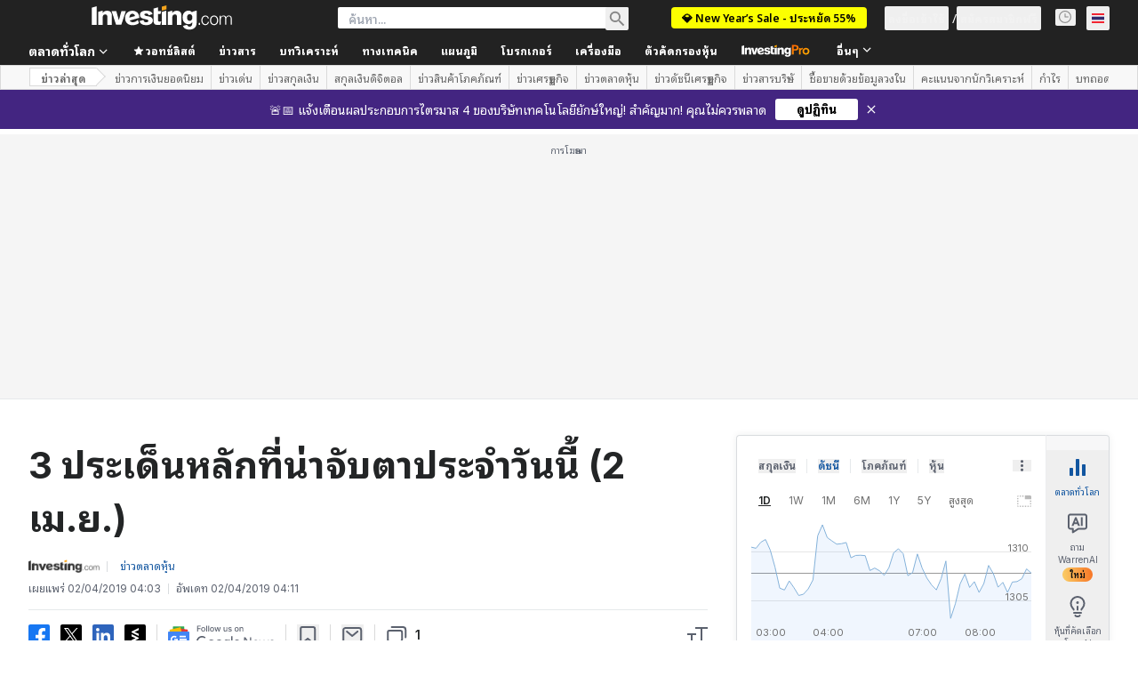

--- FILE ---
content_type: text/html; charset=utf-8
request_url: https://th.investing.com/news/stock-market-news/article-954
body_size: 179074
content:
<!DOCTYPE html><html lang="th" dir="ltr" class="html"><head><meta charSet="utf-8" data-next-head=""/><meta name="viewport" content="initial-scale=1.0,width=device-width" data-next-head=""/><link rel="amphtml" href="https://m.th.investing.com/news/stock-market-news/article-954?ampMode=1" data-next-head=""/><link rel="canonical" href="https://th.investing.com/news/stock-market-news/article-954" data-next-head=""/><meta property="og:type" content="article" data-next-head=""/><meta property="og:url" content="https://th.investing.com/news/stock-market-news/article-954" data-next-head=""/><meta property="og:image" content="https://i-invdn-com.investing.com/news/LYNXNPEC9J0T8_L.jpg" data-next-head=""/><meta property="og:site_name" content="Investing.com ประเทศไทย" data-next-head=""/><meta property="og:locale" content="th_TH" data-next-head=""/><meta name="twitter:card" content="summary_large_image" data-next-head=""/><meta name="twitter:site" content="@investingcom" data-next-head=""/><meta name="twitter:image" content="https://i-invdn-com.investing.com/news/LYNXNPEC9J0T8_L.jpg" data-next-head=""/><link rel="alternate" type="application/rss+xml" title="RSS" href="https://th.investing.com/rss/news_25.rss" data-next-head=""/><meta name="global-translation-variables" content="&quot;{}&quot;" data-next-head=""/><meta name="robots" content="max-image-preview:large" data-next-head=""/><link rel="alternate" href="ios-app://909998122/com.investing.app/53/analysis/954" data-next-head=""/><link rel="alternate" href="android-app://com.fusionmedia.investing/app/th.investing.com/analysis/analysis-item-954" data-next-head=""/><meta property="al:android:url" content="android-app://com.fusionmedia.investing/app/th.investing.com/analysis/analysis-item-954" data-next-head=""/><meta property="al:ios:url" content="com.investing.app://analysis/954" data-next-head=""/><meta property="al:android:package" content="com.fusionmedia.investing" data-next-head=""/><meta property="al:ios:app_store_id" content="909998122" data-next-head=""/><title data-next-head="">3 ประเด็นหลักที่น่าจับตาประจำวันนี้ (2 เม.ย.) โดย Investing.com</title><meta name="description" content="3 ประเด็นหลักที่น่าจับตาประจำวันนี้ (2 เม.ย.)" data-next-head=""/><meta name="twitter:title" content="3 ประเด็นหลักที่น่าจับตาประจำวันนี้ (2 เม.ย.) โดย Investing.com" data-next-head=""/><meta property="og:title" content="3 ประเด็นหลักที่น่าจับตาประจำวันนี้ (2 เม.ย.) โดย Investing.com" data-next-head=""/><meta name="twitter:description" content="3 ประเด็นหลักที่น่าจับตาประจำวันนี้ (2 เม.ย.)" data-next-head=""/><meta property="og:description" content="3 ประเด็นหลักที่น่าจับตาประจำวันนี้ (2 เม.ย.)" data-next-head=""/><link rel="dns-prefetch" href="//securepubads.g.doubleclick.net"/><link rel="dns-prefetch" href="//monetization.prod.invmed.co"/><link rel="dns-prefetch" href="//c.amazon-adsystem.com"/><link rel="dns-prefetch" href="//fonts.googleapis.com"/><link rel="preconnect" href="//cdn.investing.com"/><link rel="preconnect" href="//live.primis.tech"/><link rel="preconnect" href="//fonts.gstatic.com" crossorigin=""/><link rel="icon" href="/favicon.ico" type="image/x-icon"/><link rel="icon" type="image/png" sizes="16x16" href="/favicon-16x16.png"/><link rel="icon" type="image/png" sizes="32x32" href="/favicon-32x32.png"/><link rel="icon" type="image/png" sizes="48x48" href="/favicon-48x48.png"/><link rel="apple-touch-icon" sizes="180x180" href="/apple-touch-icon.png"/><meta name="apple-mobile-web-app-capable" content="yes"/><meta name="apple-mobile-web-app-title" content="Investing.com"/><meta name="theme-color" content="#222222"/><link rel="preload" href="https://cdn.investing.com/x/9a7a84d/_next/static/css/0f5035d3f35fd0d0.css" as="style"/><link rel="preload" href="https://cdn.investing.com/x/9a7a84d/_next/static/css/8ad3ec542ee4efb6.css" as="style"/><link rel="preload" href="https://cdn.investing.com/x/9a7a84d/_next/static/css/75b415b4cc033280.css" as="style"/><link rel="preload" href="https://cdn.investing.com/x/9a7a84d/_next/static/css/b3a5469ccce643e0.css" as="style"/><link rel="preload" href="https://cdn.investing.com/x/9a7a84d/_next/static/css/7e93f9d70dcbe38e.css" as="style"/><script data-next-head="">window.dataLayer=window.dataLayer||[];function gtag(){dataLayer.push(arguments)};window.__imntz=window.__imntz||{};window.__imntz.queue=window.__imntz.queue||[];window.googletag=window.googletag||{cmd:[]};window.yaContextCb=window.yaContextCb||[];window.OneTrust={};function OptanonWrapper(){}</script><script>try {
            const userEmailStr = false;
            if (userEmailStr) {
                window.__imntz.queue.push(() => { window.__imntz.api().setUserDetail("email", userEmailStr) })
            }
        } catch (error) {
            console.error("Failed to serialize userEmailHashed:", error);
        }</script><link rel="stylesheet" href="https://fonts.googleapis.com/css2?family=Inter:wght@400;500;600;700&amp;display=swap"/><link href="https://fonts.googleapis.com/css2?family=Noto+Sans+Thai+Looped:wght@400;500;600;700&amp;display=swap" rel="stylesheet"/><script id="init_globals" data-nscript="beforeInteractive">window.page_design="refactoring_full_width";(function(w,d,s,l,i){w[l]=w[l]||[];w[l].push({'gtm.start':new Date().getTime(),event:'gtm.js'});var f=d.getElementsByTagName(s)[0],j=d.createElement(s),dl=l!='dataLayer'?'&l='+l:'';j.async=true;j.src='/gcode/?id='+i+dl;f.parentNode.insertBefore(j,f);})(window,document,'script','dataLayer','GTM-PGT3R3D');</script><script id="fb_pixel" data-nscript="beforeInteractive">!function(f,b,e,v,n,t,s){if(f.fbq)return;n=f.fbq=function(){n.callMethod? n.callMethod.apply(n,arguments):n.queue.push(arguments)};if(!f._fbq)f._fbq=n;n.push=n;n.loaded=!0;n.version='2.0';n.queue=[];t=b.createElement(e);t.async=!0;t.src=v;s=b.getElementsByTagName(e)[0];s.parentNode.insertBefore(t,s)}(window, document,'script','https://connect.facebook.net/en_US/fbevents.js');</script><script id="pubx_ads" data-nscript="beforeInteractive">(function(){
                            var PUBX_FF_ALWAYS_ENABLED = true;
                            var PUBX_ON_PERCENTAGE = 95;
                            var AUCTION_DELAY = 100;
                            var pubxId = "71b864d1-8747-49a4-9279-13f89d43e57f";
                            var pbNamespace = "pbjs";
                            var e=window[pbNamespace]=window[pbNamespace]||{};e.que=e.que||[];window.__pubx__=window.__pubx__||{};window.__pubx__.pubxFFAlwaysEnabled=PUBX_FF_ALWAYS_ENABLED;var o=null;window.__pubxLoaded__=Math.random()<PUBX_ON_PERCENTAGE/100;var a=`https://floor.pbxai.com/?pubxId=${pubxId}${window.__pubxLoaded__?"":`&pbx_e=1`}&page=${window.location.href}`;const n={a:[0,1],b:[2,6],c:[7,11],d:[12,16],e:[17,Number.MAX_SAFE_INTEGER]};const t=(e,o)=>{const a=e.bidRequestsCount||0;const t=Object.keys(n);for(const e of t){const o=n[e];if(a>=o[0]&&a<=o[1]){return e}}return t[t.length-1]};const r=(e,o)=>e.bidder;if(e.que.push===Array.prototype.push&&(window.__pubxLoaded__||PUBX_FF_ALWAYS_ENABLED)){var d=document.createElement("link");d.rel="preload";d.href=a;d.as="fetch";d.crossOrigin=true;document.head.appendChild(d)}if(window.__pubxLoaded__){try{var u=localStorage.getItem("pubx:defaults");var i=JSON.parse(u);var _=i?i["data"]:o;window.__pubx__.pubxDefaultsAvailable=true;if(!_||_&&typeof _==="object"&&_.expiry<Date.now()){window.__pubx__.pubxDefaultsAvailable=false}else{o=_}}catch(e){console.error("Pubx: Error parsing defaults",e);window.__pubx__.pubxDefaultsAvailable=false}}if(PUBX_FF_ALWAYS_ENABLED||window.__pubxLoaded__){e.que.push((function(){e.setConfig({floors:{enforcement:{floorDeals:true},auctionDelay:AUCTION_DELAY,endpoint:{url:a},additionalSchemaFields:{rank:t,bidder:r},data:o}})}))}var p=document.createElement("script"),l=`https://cdn.pbxai.com/${pubxId}.js?pbxd=${encodeURIComponent(window.location.origin)}`;p.src=l;p.async=true;document.head.appendChild(p);
                        })();</script><script id="inv_ads" data-nscript="beforeInteractive">window.__imntz.config={preset:{"version":"2250","wrapper":"3.36.2-rc3","prebid":"26","constraints":{"bid_factor":{"adagio":[0.96],"amazon":[1],"appnexus":[0.91],"criteo":[0.91],"inmobi":[0.91],"insticator":[0.88],"ix":[0.94],"medianet":[0.94],"nextMillennium":[0.95],"pubmatic":[0.92],"richaudience":[0.89],"seedtag":[0.95],"sevio":[0.85],"smilewanted":[0.84],"sparteo":[0.91],"triplelift":[0.95],"vidazoo_cache":[0.95],"vidazoo_display":[0.9],"vidazoo_run":[0.95],"vidazooRTB":[0.95]},"bid_page":{},"ccpa_compatible":{"adagio":true,"amazon":true,"appnexus":true,"criteo":true,"inmobi":true,"insticator":true,"ix":true,"medianet":true,"nextMillennium":true,"pubmatic":true,"richaudience":true,"seedtag":true,"sevio":true,"smilewanted":true,"sparteo":true,"triplelift":true,"vidazoo_cache":true,"vidazoo_display":true,"vidazoo_run":true,"vidazooRTB":true},"gdpr_compatible":{"adagio":true,"amazon":true,"appnexus":true,"criteo":true,"inmobi":true,"insticator":true,"ix":true,"medianet":true,"nextMillennium":true,"pubmatic":true,"richaudience":true,"seedtag":true,"sevio":true,"smilewanted":true,"sparteo":true,"triplelift":true,"vidazoo_cache":true,"vidazoo_display":true,"vidazoo_run":true,"vidazooRTB":true},"exclude_adex":false,"auction_timeout":3000},"bidderConfig":[],"bidderAliases":{"vidazoo_cache":"vidazoo","vidazoo_display":"vidazoo","vidazoo_run":"vidazoo","vidazooRTB":"vidazoo"},"analyticsRefreshCounterMainSite":true,"analyticsPrebidMainSite":[],"userIdsMainSite":[],"rtdProviders":[{"name":"adagio","params":{"site":"ms-investing-com","organizationId":"1306"}},{"name":"contxtful","waitForIt":true,"params":{"version":"v1","customer":"INVP251016","bidders":["contxtful"],"adServerTargeting":true}}],"intentIQ":{"enabled":false,"config":{}},"ad_units":[{"placement":"Billboard_Default","group":"Billboard_Desktop","name":"/6938/FP_TH_site/FP_TH_Billboard_Default","sizesV2":{"0":["fluid",[980,250],[970,250],[970,90],[728,90]],"1440":["fluid",[1,1],[1000,200],[70,130],[980,250],[970,100],[1192,250],[1192,90],[1192,100],[1192,130],[1192,250]]},"refreshSettings":{"refresh":30000,"maxRefreshWhenNoFill":2,"emptySlotRefreshTimeout":20000},"conditions":{},"adex_sizes":null,"infinite":false,"interstitial":false,"repeatable":true,"reportable":true,"position":4,"bidders":[{"bidder":"adagio","params":{"organizationId":"1306","site":"ms-investing-com","placement":"FP_Desktop_Billboard_Default"}},{"bidder":"amazon","params":{}},{"bidder":"appnexus","params":{"placementId":25736098}},{"bidder":"criteo","params":{"networkId":8767,"pubid":"101558","publisherSubId":"Investing_FP"}},{"bidder":"inmobi","params":{"plc":"10000516454"}},{"bidder":"insticator","params":{"adUnitId":"01J7KDP73SZRTF5JFW5Y3BYCJB"}},{"bidder":"ix","params":{"siteId":"842306"}},{"bidder":"medianet","params":{"cid":"8CUFV8103","crid":"461148263"}},{"bidder":"nextMillennium","params":{"placement_id":"38476"}},{"bidder":"pubmatic","params":{"publisherId":"158008","adSlot":"FP_Desktop_Billboard_Default"}},{"bidder":"richaudience","params":{"pid":"Igh8Py6HZx","supplyType":"site"}},{"bidder":"seedtag","params":{"publisherId":"8874-9209-01","adUnitId":"33954228","placement":"inBanner"}},{"bidder":"sevio","params":{"zone":"707e58fe-594f-44b8-a90a-efc82e5d3359"}},{"bidder":"smilewanted","params":{"zoneId":"investing.com_hb_display_1"}},{"bidder":"sparteo","params":{"networkId":"db772092-18cf-4792-8b3e-813f4058138b"}},{"bidder":"triplelift","params":{"inventoryCode":"FP_Desktop_Billboard_Default"}},{"bidder":"vidazoo_cache","params":{"cId":"640f2a52788490340c4e4625","pId":"59ac17c192832d0011283fe3","subDomain":"exchange"}},{"bidder":"vidazoo_display","params":{"cId":"63cfdd11f8623a513e005157","pId":"59ac17c192832d0011283fe3"}},{"bidder":"vidazoo_run","params":{"cId":"66826e41f025c827c59e1f33","pId":"59ac17c192832d0011283fe3","subDomain":"exchange"}},{"bidder":"vidazooRTB","params":{"cId":"6370fa452697061fcb6a0e92","pId":"59ac17c192832d0011283fe3","subDomain":"exchange"}}]},{"placement":"Content_box1","group":"Content_Box_Desktop","name":"/6938/FP_TH_site/FP_TH_Content_box1","sizesV2":{"0":[[336,280],[300,250],[320,100]]},"refreshSettings":{"refresh":30000,"maxRefreshWhenNoFill":2,"emptySlotRefreshTimeout":20000},"conditions":{},"adex_sizes":null,"infinite":true,"interstitial":false,"repeatable":true,"reportable":false,"position":0,"bidders":[{"bidder":"adagio","params":{"organizationId":"1306","site":"ms-investing-com","placement":"FP_Content_box1"}},{"bidder":"amazon","params":{}},{"bidder":"appnexus","params":{"placementId":32284523}},{"bidder":"criteo","params":{"networkId":8767,"pubid":"101558","publisherSubId":"Investing_FP"}},{"bidder":"inmobi","params":{"plc":"10000516455"}},{"bidder":"insticator","params":{"adUnitId":"01J7KDP73SZRTF5JFW5Y3BYCJB"}},{"bidder":"ix","params":{"siteId":"1081693"}},{"bidder":"medianet","params":{"cid":"8CUFV8103","crid":"396815734"}},{"bidder":"nextMillennium","params":{"placement_id":"54125"}},{"bidder":"pubmatic","params":{"publisherId":"158008","adSlot":"FP_Content_box1"}},{"bidder":"richaudience","params":{"pid":"bgzuJBsVNN","supplyType":"site"}},{"bidder":"seedtag","params":{"publisherId":"8874-9209-01","adUnitId":"31389115","placement":"inArticle"}},{"bidder":"sevio","params":{"zone":"91b2b108-01e6-4f4f-91ac-ea8126cf8513"}},{"bidder":"smilewanted","params":{"zoneId":"investing.com_hb_display_10"}},{"bidder":"sparteo","params":{"networkId":"db772092-18cf-4792-8b3e-813f4058138b"}},{"bidder":"triplelift","params":{"inventoryCode":"investing_FP_Content_Touch_box1_300x250_pb"}},{"bidder":"vidazoo_cache","params":{"cId":"640f2a52788490340c4e4625","pId":"59ac17c192832d0011283fe3","subDomain":"exchange"}},{"bidder":"vidazoo_display","params":{"cId":"63cfdd11f8623a513e005157","pId":"59ac17c192832d0011283fe3"}},{"bidder":"vidazoo_run","params":{"cId":"66826e41f025c827c59e1f33","pId":"59ac17c192832d0011283fe3","subDomain":"exchange"}},{"bidder":"vidazooRTB","params":{"cId":"6370fa452697061fcb6a0e92","pId":"59ac17c192832d0011283fe3","subDomain":"exchange"}}]},{"placement":"Content_box2","group":"Content_Box_Desktop","name":"/6938/FP_TH_site/FP_TH_Content_box2","sizesV2":{"0":[[336,280],[300,250],[320,100]]},"refreshSettings":{"refresh":30000,"maxRefreshWhenNoFill":2,"emptySlotRefreshTimeout":20000},"conditions":{},"adex_sizes":null,"infinite":true,"interstitial":false,"repeatable":true,"reportable":false,"position":0,"bidders":[{"bidder":"adagio","params":{"organizationId":"1306","site":"ms-investing-com","placement":"FP_Content_box2"}},{"bidder":"amazon","params":{}},{"bidder":"appnexus","params":{"placementId":32284524}},{"bidder":"criteo","params":{"networkId":8767,"pubid":"101558","publisherSubId":"Investing_FP"}},{"bidder":"inmobi","params":{"plc":"10000516466"}},{"bidder":"insticator","params":{"adUnitId":"01J7KDP73SZRTF5JFW5Y3BYCJB"}},{"bidder":"ix","params":{"siteId":"1081694"}},{"bidder":"medianet","params":{"cid":"8CUFV8103","crid":"470368241"}},{"bidder":"nextMillennium","params":{"placement_id":"54126"}},{"bidder":"pubmatic","params":{"publisherId":"158008","adSlot":"FP_Content_box2"}},{"bidder":"richaudience","params":{"pid":"clrDnhUiMu","supplyType":"site"}},{"bidder":"seedtag","params":{"publisherId":"8874-9209-01","adUnitId":"31389115","placement":"inArticle"}},{"bidder":"sevio","params":{"zone":"ff16c017-b79c-4252-b527-e6d0e042ff08"}},{"bidder":"smilewanted","params":{"zoneId":"investing.com_hb_display_11"}},{"bidder":"sparteo","params":{"networkId":"db772092-18cf-4792-8b3e-813f4058138b"}},{"bidder":"triplelift","params":{"inventoryCode":"investing_FP_Content_Touch_box1_300x250_pb"}},{"bidder":"vidazoo_cache","params":{"cId":"640f2a52788490340c4e4625","pId":"59ac17c192832d0011283fe3","subDomain":"exchange"}},{"bidder":"vidazoo_display","params":{"cId":"63cfdd11f8623a513e005157","pId":"59ac17c192832d0011283fe3"}},{"bidder":"vidazoo_run","params":{"cId":"66826e41f025c827c59e1f33","pId":"59ac17c192832d0011283fe3","subDomain":"exchange"}},{"bidder":"vidazooRTB","params":{"cId":"6370fa452697061fcb6a0e92","pId":"59ac17c192832d0011283fe3","subDomain":"exchange"}}]},{"placement":"Content_box1","group":"Content_Box_Desktop","name":"/6938/FP_TH_site/FP_TH_Content_box3","sizesV2":{"0":[[336,280],[300,250],[320,100]]},"refreshSettings":{"refresh":30000,"maxRefreshWhenNoFill":2,"emptySlotRefreshTimeout":20000},"conditions":{},"adex_sizes":null,"infinite":true,"interstitial":false,"repeatable":true,"reportable":false,"position":0,"bidders":[{"bidder":"adagio","params":{"organizationId":"1306","site":"ms-investing-com","placement":"FP_Content_box3"}},{"bidder":"amazon","params":{}},{"bidder":"appnexus","params":{"placementId":33153547}},{"bidder":"criteo","params":{"networkId":8767,"pubid":"101558","publisherSubId":"Investing_FP"}},{"bidder":"inmobi","params":{"plc":"10000516467"}},{"bidder":"insticator","params":{"adUnitId":"01J7KDP73SZRTF5JFW5Y3BYCJB"}},{"bidder":"ix","params":{"siteId":"1121966"}},{"bidder":"medianet","params":{"cid":"8CUFV8103","crid":"371597972"}},{"bidder":"nextMillennium","params":{"placement_id":"59561"}},{"bidder":"pubmatic","params":{"publisherId":"158008","adSlot":"FP_Content_box3"}},{"bidder":"richaudience","params":{"pid":"TzwcYyGuQa","supplyType":"site"}},{"bidder":"seedtag","params":{"publisherId":"8874-9209-01","adUnitId":"31093022","placement":"inArticle"}},{"bidder":"sevio","params":{"zone":"2eb6009c-0f72-410c-bb46-443de20c78dd"}},{"bidder":"smilewanted","params":{"zoneId":"investing.com_hb_display_12"}},{"bidder":"sparteo","params":{"networkId":"db772092-18cf-4792-8b3e-813f4058138b"}},{"bidder":"triplelift","params":{"inventoryCode":"investing_FP_Content_Touch_box1_300x250_pb"}},{"bidder":"vidazoo_cache","params":{"cId":"640f2a52788490340c4e4625","pId":"59ac17c192832d0011283fe3","subDomain":"exchange"}},{"bidder":"vidazoo_display","params":{"cId":"63cfdd11f8623a513e005157","pId":"59ac17c192832d0011283fe3"}},{"bidder":"vidazoo_run","params":{"cId":"66826e41f025c827c59e1f33","pId":"59ac17c192832d0011283fe3","subDomain":"exchange"}},{"bidder":"vidazooRTB","params":{"cId":"6370fa452697061fcb6a0e92","pId":"59ac17c192832d0011283fe3","subDomain":"exchange"}}]},{"placement":"Content_box2","group":"Content_Box_Desktop","name":"/6938/FP_TH_site/FP_TH_Content_box4","sizesV2":{"0":[[336,280],[300,250],[320,100]]},"refreshSettings":{"refresh":30000,"maxRefreshWhenNoFill":2,"emptySlotRefreshTimeout":20000},"conditions":{},"adex_sizes":null,"infinite":true,"interstitial":false,"repeatable":true,"reportable":false,"position":0,"bidders":[{"bidder":"adagio","params":{"organizationId":"1306","site":"ms-investing-com","placement":"FP_Content_box4"}},{"bidder":"amazon","params":{}},{"bidder":"appnexus","params":{"placementId":33153546}},{"bidder":"criteo","params":{"networkId":8767,"pubid":"101558","publisherSubId":"Investing_FP"}},{"bidder":"inmobi","params":{"plc":"10000516464"}},{"bidder":"insticator","params":{"adUnitId":"01J7KDP73SZRTF5JFW5Y3BYCJB"}},{"bidder":"ix","params":{"siteId":"1121967"}},{"bidder":"medianet","params":{"cid":"8CUFV8103","crid":"777292526"}},{"bidder":"nextMillennium","params":{"placement_id":"59562"}},{"bidder":"pubmatic","params":{"publisherId":"158008","adSlot":"FP_Content_box4"}},{"bidder":"richaudience","params":{"pid":"0X2hTpKKO8","supplyType":"site"}},{"bidder":"seedtag","params":{"publisherId":"8874-9209-01","adUnitId":"31093022","placement":"inArticle"}},{"bidder":"sevio","params":{"zone":"32c688a9-a47e-4f2e-860c-f42594e1e501"}},{"bidder":"smilewanted","params":{"zoneId":"investing.com_hb_display_13"}},{"bidder":"sparteo","params":{"networkId":"db772092-18cf-4792-8b3e-813f4058138b"}},{"bidder":"triplelift","params":{"inventoryCode":"investing_FP_Content_Touch_box1_300x250_pb"}},{"bidder":"vidazoo_cache","params":{"cId":"640f2a52788490340c4e4625","pId":"59ac17c192832d0011283fe3","subDomain":"exchange"}},{"bidder":"vidazoo_display","params":{"cId":"63cfdd11f8623a513e005157","pId":"59ac17c192832d0011283fe3"}},{"bidder":"vidazoo_run","params":{"cId":"66826e41f025c827c59e1f33","pId":"59ac17c192832d0011283fe3","subDomain":"exchange"}},{"bidder":"vidazooRTB","params":{"cId":"6370fa452697061fcb6a0e92","pId":"59ac17c192832d0011283fe3","subDomain":"exchange"}}]},{"placement":"Content_Leaderboard1","group":"Content_Leaderboard_Desktop","name":"/6938/FP_TH_site/FP_TH_Content_Leaderboard1","sizesV2":{"0":["fluid",[728,90]]},"refreshSettings":{"refresh":30000,"maxRefreshWhenNoFill":2,"emptySlotRefreshTimeout":20000},"conditions":{},"adex_sizes":null,"infinite":true,"interstitial":false,"repeatable":true,"reportable":false,"position":0,"bidders":[{"bidder":"adagio","params":{"organizationId":"1306","site":"ms-investing-com","placement":"FP_Midpage_Leaderboard_1"}},{"bidder":"amazon","params":{}},{"bidder":"appnexus","params":{"placementId":32284522}},{"bidder":"criteo","params":{"networkId":8767,"pubid":"101558","publisherSubId":"Investing_FP"}},{"bidder":"inmobi","params":{"plc":"10000516460"}},{"bidder":"insticator","params":{"adUnitId":"01J7KDP73SZRTF5JFW5Y3BYCJB"}},{"bidder":"ix","params":{"siteId":"1081692"}},{"bidder":"medianet","params":{"cid":"8CUFV8103","crid":"184151924"}},{"bidder":"nextMillennium","params":{"placement_id":"54124"}},{"bidder":"pubmatic","params":{"publisherId":"158008","adSlot":"FP_Content_Leaderboard1"}},{"bidder":"richaudience","params":{"pid":"gDnw9o7Caz","supplyType":"site"}},{"bidder":"seedtag","params":{"publisherId":"8874-9209-01","adUnitId":"31773561","placement":"inArticle"}},{"bidder":"sevio","params":{"zone":"0ac4c6bd-40ac-4a19-ad03-0093e4b0a8cd"}},{"bidder":"smilewanted","params":{"zoneId":"investing.com_hb_display_8"}},{"bidder":"sparteo","params":{"networkId":"db772092-18cf-4792-8b3e-813f4058138b"}},{"bidder":"triplelift","params":{"inventoryCode":"investing_FP_Midpage_Leaderboard_1_728x90_pb"}},{"bidder":"vidazoo_cache","params":{"cId":"640f2a52788490340c4e4625","pId":"59ac17c192832d0011283fe3","subDomain":"exchange"}},{"bidder":"vidazoo_display","params":{"cId":"63cfdd11f8623a513e005157","pId":"59ac17c192832d0011283fe3"}},{"bidder":"vidazoo_run","params":{"cId":"66826e41f025c827c59e1f33","pId":"59ac17c192832d0011283fe3","subDomain":"exchange"}},{"bidder":"vidazooRTB","params":{"cId":"6370fa452697061fcb6a0e92","pId":"59ac17c192832d0011283fe3","subDomain":"exchange"}}]},{"placement":"Content_Leaderboard1","group":"Content_Leaderboard_Desktop","name":"/6938/FP_TH_site/FP_TH_Content_Leaderboard2","sizesV2":{"0":["fluid",[728,90]]},"refreshSettings":{"refresh":30000,"maxRefreshWhenNoFill":2,"emptySlotRefreshTimeout":20000},"conditions":{},"adex_sizes":null,"infinite":true,"interstitial":false,"repeatable":true,"reportable":false,"position":0,"bidders":[{"bidder":"adagio","params":{"organizationId":"1306","site":"ms-investing-com","placement":"FP_Content_Leaderboard2"}},{"bidder":"amazon","params":{}},{"bidder":"appnexus","params":{"placementId":33153548}},{"bidder":"criteo","params":{"networkId":8767,"pubid":"101558","publisherSubId":"Investing_FP"}},{"bidder":"inmobi","params":{"plc":"10000516459"}},{"bidder":"insticator","params":{"adUnitId":"01J7KDP73SZRTF5JFW5Y3BYCJB"}},{"bidder":"ix","params":{"siteId":"1121965"}},{"bidder":"medianet","params":{"cid":"8CUFV8103","crid":"425547581"}},{"bidder":"nextMillennium","params":{"placement_id":"59560"}},{"bidder":"pubmatic","params":{"publisherId":"158008","adSlot":"FP_Content_Leaderboard2"}},{"bidder":"richaudience","params":{"pid":"IS5Ezuuj9P","supplyType":"site"}},{"bidder":"seedtag","params":{"publisherId":"8874-9209-01","adUnitId":"31773561","placement":"inArticle"}},{"bidder":"sevio","params":{"zone":"d742874d-3eac-4ba9-8ecd-a92e6376f55b"}},{"bidder":"smilewanted","params":{"zoneId":"investing.com_hb_display_9"}},{"bidder":"sparteo","params":{"networkId":"db772092-18cf-4792-8b3e-813f4058138b"}},{"bidder":"triplelift","params":{"inventoryCode":"investing_FP_Midpage_Leaderboard_1_728x90_pb"}},{"bidder":"vidazoo_cache","params":{"cId":"640f2a52788490340c4e4625","pId":"59ac17c192832d0011283fe3","subDomain":"exchange"}},{"bidder":"vidazoo_display","params":{"cId":"63cfdd11f8623a513e005157","pId":"59ac17c192832d0011283fe3"}},{"bidder":"vidazoo_run","params":{"cId":"66826e41f025c827c59e1f33","pId":"59ac17c192832d0011283fe3","subDomain":"exchange"}},{"bidder":"vidazooRTB","params":{"cId":"6370fa452697061fcb6a0e92","pId":"59ac17c192832d0011283fe3","subDomain":"exchange"}}]},{"placement":"Content_Midpage_1","group":"Content_Midpage_1_Desktop","name":"/6938/FP_TH_site/FP_TH_Content_Midpage_1","sizesV2":{"0":["fluid",[980,250],[970,250],[970,90],[728,90],[1,1]]},"refreshSettings":{"refresh":30000,"maxRefreshWhenNoFill":2,"emptySlotRefreshTimeout":20000},"conditions":{"selector_margin_pixels":350},"adex_sizes":null,"infinite":false,"interstitial":false,"repeatable":true,"reportable":false,"position":3,"bidders":[{"bidder":"amazon","params":{}}]},{"placement":"Content_Midpage_2","group":"Content_Midpage_2_Desktop","name":"/6938/FP_TH_site/FP_TH_Content_Midpage_2","sizesV2":{"0":["fluid",[980,250],[970,250],[970,90],[728,90],[1,1]]},"refreshSettings":{"refresh":30000,"maxRefreshWhenNoFill":2,"emptySlotRefreshTimeout":20000},"conditions":{"selector_margin_pixels":350},"adex_sizes":null,"infinite":false,"interstitial":false,"repeatable":true,"reportable":false,"position":3,"bidders":[{"bidder":"amazon","params":{}}]},{"placement":"Content_Midpage_3","group":"Content_Midpage_3_Desktop","name":"/6938/FP_TH_site/FP_TH_Content_Midpage_3","sizesV2":{"0":["fluid",[980,250],[970,250],[970,90],[728,90],[1,1]]},"refreshSettings":{"refresh":30000,"maxRefreshWhenNoFill":2,"emptySlotRefreshTimeout":20000},"conditions":{"selector_margin_pixels":350},"adex_sizes":null,"infinite":false,"interstitial":false,"repeatable":true,"reportable":false,"position":3,"bidders":[{"bidder":"amazon","params":{}}]},{"placement":"Forum_Comments_Infinite","group":"Commentary_Leaderboard_Desktop","name":"/6938/FP_TH_site/FP_TH_Forum_Comments_Infinite","sizesV2":{"0":[[728,90]]},"refreshSettings":{"refresh":30000,"maxRefreshWhenNoFill":2,"emptySlotRefreshTimeout":20000},"conditions":{},"adex_sizes":null,"infinite":true,"interstitial":false,"repeatable":true,"reportable":false,"position":0,"bidders":[{"bidder":"adagio","params":{"organizationId":"1306","site":"ms-investing-com","placement":"FP_Forum_Comments_Infinite"}},{"bidder":"amazon","params":{}},{"bidder":"appnexus","params":{"placementId":31794684}},{"bidder":"criteo","params":{"networkId":8767,"pubid":"101558","publisherSubId":"Investing_FP"}},{"bidder":"inmobi","params":{"plc":"10000516456"}},{"bidder":"insticator","params":{"adUnitId":"01J7KDP73SZRTF5JFW5Y3BYCJB"}},{"bidder":"ix","params":{"siteId":"1071077"}},{"bidder":"medianet","params":{"cid":"8CUFV8103","crid":"589166642"}},{"bidder":"nextMillennium","params":{"placement_id":"52724"}},{"bidder":"pubmatic","params":{"publisherId":"158008","adSlot":"FP_Forum_Comments_Infinite"}},{"bidder":"richaudience","params":{"pid":"hf8JaKfWDM","supplyType":"site"}},{"bidder":"seedtag","params":{"publisherId":"8874-9209-01","adUnitId":"31389114","placement":"inArticle"}},{"bidder":"sevio","params":{"zone":"fd88ab06-02d9-4dae-a982-2d0262a5da8d"}},{"bidder":"smilewanted","params":{"zoneId":"investing.com_hb_display_7"}},{"bidder":"sparteo","params":{"networkId":"db772092-18cf-4792-8b3e-813f4058138b"}},{"bidder":"triplelift","params":{"inventoryCode":"investing_FP_Midpage_Leaderboard_1_728x90_pb"}},{"bidder":"vidazoo_cache","params":{"cId":"640f2a52788490340c4e4625","pId":"59ac17c192832d0011283fe3","subDomain":"exchange"}},{"bidder":"vidazoo_display","params":{"cId":"63cfdd11f8623a513e005157","pId":"59ac17c192832d0011283fe3"}},{"bidder":"vidazoo_run","params":{"cId":"66826e41f025c827c59e1f33","pId":"59ac17c192832d0011283fe3","subDomain":"exchange"}},{"bidder":"vidazooRTB","params":{"cId":"6370fa452697061fcb6a0e92","pId":"59ac17c192832d0011283fe3","subDomain":"exchange"}}]},{"placement":"Midpage_Leaderboard_1","group":"Midpage Leaderboard 1","name":"/6938/FP_TH_site/FP_TH_Midpage_Leaderboard_1","sizesV2":{"0":[[728,90],[468,60],["fluid"]]},"refreshSettings":{"refresh":30000,"maxRefreshWhenNoFill":2,"emptySlotRefreshTimeout":20000},"conditions":{"selector_margin_pixels":500},"adex_sizes":null,"infinite":false,"interstitial":false,"repeatable":true,"reportable":false,"position":6,"bidders":[]},{"placement":"Sideblock_1_Default","group":"Sideblock_1_Desktop","name":"/6938/FP_TH_site/FP_TH_Sideblock_1_Default","sizesV2":{"0":[[300,600],[120,600],[160,600],[336,280],[320,280],[336,250],[300,250]]},"refreshSettings":{"refresh":30000,"maxRefreshWhenNoFill":2,"emptySlotRefreshTimeout":20000},"conditions":{"selector_margin_pixels":350},"adex_sizes":null,"infinite":false,"interstitial":false,"repeatable":true,"reportable":true,"position":6,"bidders":[{"bidder":"adagio","params":{"organizationId":"1306","site":"ms-investing-com","placement":"FP_Desktop_Sideblock_1_Default"}},{"bidder":"amazon","params":{}},{"bidder":"appnexus","params":{"placementId":25736099}},{"bidder":"criteo","params":{"networkId":8767,"pubid":"101558","publisherSubId":"Investing_FP"}},{"bidder":"inmobi","params":{"plc":"10000516457"}},{"bidder":"insticator","params":{"adUnitId":"01J7KDP73SZRTF5JFW5Y3BYCJB"}},{"bidder":"ix","params":{"siteId":"842307"}},{"bidder":"medianet","params":{"cid":"8CUFV8103","crid":"853582964"}},{"bidder":"nextMillennium","params":{"placement_id":"38477"}},{"bidder":"pubmatic","params":{"publisherId":"158008","adSlot":"FP_Desktop_Sideblock_1_Default"}},{"bidder":"richaudience","params":{"pid":"iYLBbct1Yl","supplyType":"site"}},{"bidder":"seedtag","params":{"publisherId":"8874-9209-01","adUnitId":"31389115","placement":"inArticle"}},{"bidder":"sevio","params":{"zone":"31ba0913-e379-49ba-8c89-40b605f05bd8"}},{"bidder":"smilewanted","params":{"zoneId":"investing.com_hb_display_2"}},{"bidder":"sparteo","params":{"networkId":"db772092-18cf-4792-8b3e-813f4058138b"}},{"bidder":"triplelift","params":{"inventoryCode":"FP_Desktop_Sideblock_1_Default"}},{"bidder":"vidazoo_cache","params":{"cId":"640f2a52788490340c4e4625","pId":"59ac17c192832d0011283fe3","subDomain":"exchange"}},{"bidder":"vidazoo_display","params":{"cId":"63cfdd11f8623a513e005157","pId":"59ac17c192832d0011283fe3"}},{"bidder":"vidazoo_run","params":{"cId":"66826e41f025c827c59e1f33","pId":"59ac17c192832d0011283fe3","subDomain":"exchange"}},{"bidder":"vidazooRTB","params":{"cId":"6370fa452697061fcb6a0e92","pId":"59ac17c192832d0011283fe3","subDomain":"exchange"}}]},{"placement":"Sideblock_2_Default","group":"Sideblock_2_Desktop","name":"/6938/FP_TH_site/FP_TH_Sideblock_2_Default","sizesV2":{"0":[[336,280],[320,100],[300,100],[300,250]]},"refreshSettings":{"refresh":30000,"maxRefreshWhenNoFill":2,"emptySlotRefreshTimeout":20000},"conditions":{"selector_margin_pixels":500},"adex_sizes":null,"infinite":false,"interstitial":false,"repeatable":true,"reportable":false,"position":6,"bidders":[{"bidder":"adagio","params":{"organizationId":"1306","site":"ms-investing-com","placement":"FP_Desktop_Sideblock_2_Default"}},{"bidder":"amazon","params":{}},{"bidder":"appnexus","params":{"placementId":25736100}},{"bidder":"criteo","params":{"networkId":8767,"pubid":"101558","publisherSubId":"Investing_FP"}},{"bidder":"inmobi","params":{"plc":"10000516463"}},{"bidder":"insticator","params":{"adUnitId":"01J7KDP73SZRTF5JFW5Y3BYCJB"}},{"bidder":"ix","params":{"siteId":"842308"}},{"bidder":"medianet","params":{"cid":"8CUFV8103","crid":"134209715"}},{"bidder":"nextMillennium","params":{"placement_id":"38478"}},{"bidder":"pubmatic","params":{"publisherId":"158008","adSlot":"FP_Desktop_Sideblock_2_Default"}},{"bidder":"richaudience","params":{"pid":"3k54tN30pp","supplyType":"site"}},{"bidder":"seedtag","params":{"publisherId":"8874-9209-01","adUnitId":"31389115","placement":"inArticle"}},{"bidder":"sevio","params":{"zone":"5ded87a7-fb94-4b91-ba69-0a5f959c718c"}},{"bidder":"smilewanted","params":{"zoneId":"investing.com_hb_display_3"}},{"bidder":"sparteo","params":{"networkId":"db772092-18cf-4792-8b3e-813f4058138b"}},{"bidder":"triplelift","params":{"inventoryCode":"FP_Desktop_Sideblock_2_Default"}},{"bidder":"vidazoo_cache","params":{"cId":"640f2a52788490340c4e4625","pId":"59ac17c192832d0011283fe3","subDomain":"exchange"}},{"bidder":"vidazoo_display","params":{"cId":"63cfdd11f8623a513e005157","pId":"59ac17c192832d0011283fe3"}},{"bidder":"vidazoo_run","params":{"cId":"66826e41f025c827c59e1f33","pId":"59ac17c192832d0011283fe3","subDomain":"exchange"}},{"bidder":"vidazooRTB","params":{"cId":"6370fa452697061fcb6a0e92","pId":"59ac17c192832d0011283fe3","subDomain":"exchange"}}]},{"placement":"Sideblock_3_viewable","group":"Sideblock_3_Desktop","name":"/6938/FP_TH_site/FP_TH_Sideblock_3_viewable","sizesV2":{"0":[[300,600],[120,600],[160,600],[336,280],[320,280],[336,250],[300,250]]},"refreshSettings":{"refresh":30000,"maxRefreshWhenNoFill":2,"emptySlotRefreshTimeout":20000},"conditions":{"selector_margin_pixels":650},"adex_sizes":null,"infinite":false,"interstitial":false,"repeatable":true,"reportable":false,"position":6,"bidders":[{"bidder":"adagio","params":{"organizationId":"1306","site":"ms-investing-com","placement":"FP_Desktop_Sideblock_3_viewable"}},{"bidder":"amazon","params":{}},{"bidder":"appnexus","params":{"placementId":25736101}},{"bidder":"criteo","params":{"networkId":8767,"pubid":"101558","publisherSubId":"Investing_FP"}},{"bidder":"inmobi","params":{"plc":"10000516462"}},{"bidder":"insticator","params":{"adUnitId":"01J7KDP73SZRTF5JFW5Y3BYCJB"}},{"bidder":"ix","params":{"siteId":"842309"}},{"bidder":"medianet","params":{"cid":"8CUFV8103","crid":"552090665"}},{"bidder":"nextMillennium","params":{"placement_id":"38479"}},{"bidder":"pubmatic","params":{"publisherId":"158008","adSlot":"FP_Desktop_Sideblock_3_viewable"}},{"bidder":"richaudience","params":{"pid":"bPkknTNT0K","supplyType":"site"}},{"bidder":"seedtag","params":{"publisherId":"8874-9209-01","adUnitId":"31389115","placement":"inArticle"}},{"bidder":"sevio","params":{"zone":"4d9c559f-66b3-439a-937d-428740f90b58"}},{"bidder":"smilewanted","params":{"zoneId":"investing.com_hb_display_4"}},{"bidder":"sparteo","params":{"networkId":"db772092-18cf-4792-8b3e-813f4058138b"}},{"bidder":"triplelift","params":{"inventoryCode":"FP_Desktop_Sideblock_1_Default"}},{"bidder":"vidazoo_cache","params":{"cId":"640f2a52788490340c4e4625","pId":"59ac17c192832d0011283fe3","subDomain":"exchange"}},{"bidder":"vidazoo_display","params":{"cId":"63cfdd11f8623a513e005157","pId":"59ac17c192832d0011283fe3"}},{"bidder":"vidazoo_run","params":{"cId":"66826e41f025c827c59e1f33","pId":"59ac17c192832d0011283fe3","subDomain":"exchange"}},{"bidder":"vidazooRTB","params":{"cId":"6370fa452697061fcb6a0e92","pId":"59ac17c192832d0011283fe3","subDomain":"exchange"}}]},{"placement":"Sideblock_Comments_Infinite","group":"Commentary_Box_Desktop","name":"/6938/FP_TH_site/FP_TH_Sideblock_Comments_Infinite","sizesV2":{"0":[[300,50],[300,100],[300,250]]},"refreshSettings":{"refresh":30000,"maxRefreshWhenNoFill":2,"emptySlotRefreshTimeout":20000},"conditions":{},"adex_sizes":null,"infinite":true,"interstitial":false,"repeatable":true,"reportable":false,"position":0,"bidders":[{"bidder":"adagio","params":{"organizationId":"1306","site":"ms-investing-com","placement":"FP_Sideblock_Comments_Infinite"}},{"bidder":"amazon","params":{}},{"bidder":"appnexus","params":{"placementId":31531425}},{"bidder":"criteo","params":{"networkId":8767,"pubid":"101558","publisherSubId":"Investing_FP"}},{"bidder":"inmobi","params":{"plc":"10000516458"}},{"bidder":"insticator","params":{"adUnitId":"01J7KDP73SZRTF5JFW5Y3BYCJB"}},{"bidder":"ix","params":{"siteId":"1064402"}},{"bidder":"medianet","params":{"cid":"8CUFV8103","crid":"852475716"}},{"bidder":"nextMillennium","params":{"placement_id":"52134"}},{"bidder":"pubmatic","params":{"publisherId":"158008","adSlot":"FP_Sideblock_Comments_Infinite"}},{"bidder":"richaudience","params":{"pid":"QVWFnQnGTk","supplyType":"site"}},{"bidder":"seedtag","params":{"publisherId":"8874-9209-01","adUnitId":"31389115","placement":"inArticle"}},{"bidder":"sevio","params":{"zone":"0784ec7b-2274-409c-ab51-bd6b5902ebe1"}},{"bidder":"smilewanted","params":{"zoneId":"investing.com_hb_display_6"}},{"bidder":"sparteo","params":{"networkId":"db772092-18cf-4792-8b3e-813f4058138b"}},{"bidder":"triplelift","params":{"inventoryCode":"FP_Sideblock_Comments_Infinite"}},{"bidder":"vidazoo_cache","params":{"cId":"640f2a52788490340c4e4625","pId":"59ac17c192832d0011283fe3","subDomain":"exchange"}},{"bidder":"vidazoo_display","params":{"cId":"63cfdd11f8623a513e005157","pId":"59ac17c192832d0011283fe3"}},{"bidder":"vidazoo_run","params":{"cId":"66826e41f025c827c59e1f33","pId":"59ac17c192832d0011283fe3","subDomain":"exchange"}},{"bidder":"vidazooRTB","params":{"cId":"6370fa452697061fcb6a0e92","pId":"59ac17c192832d0011283fe3","subDomain":"exchange"}}]},{"placement":"takeover_default","group":"Site_Scroller_Desktop","name":"/6938/FP_TH_site/FP_TH_takeover_default","sizesV2":{"1760":[[120,600],[160,600]],"2040":[[300,600],[300,250]]},"refreshSettings":{"refresh":30000,"maxRefreshWhenNoFill":2,"emptySlotRefreshTimeout":20000},"conditions":{"min_width":1760},"adex_sizes":null,"infinite":false,"interstitial":false,"repeatable":true,"reportable":false,"position":7,"bidders":[{"bidder":"adagio","params":{"organizationId":"1306","site":"ms-investing-com","placement":"FP_Takeover_Default"}},{"bidder":"amazon","params":{}},{"bidder":"appnexus","params":{"placementId":30269062}},{"bidder":"criteo","params":{"networkId":8767,"pubid":"101558","publisherSubId":"Investing_FP"}},{"bidder":"inmobi","params":{"plc":"10000516461"}},{"bidder":"insticator","params":{"adUnitId":"01J7KDP73SZRTF5JFW5Y3BYCJB"}},{"bidder":"ix","params":{"siteId":"998509"}},{"bidder":"medianet","params":{"cid":"8CUFV8103","crid":"825649285"}},{"bidder":"nextMillennium","params":{"placement_id":"42753"}},{"bidder":"pubmatic","params":{"publisherId":"158008","adSlot":"FP_Takeover_Default"}},{"bidder":"richaudience","params":{"pid":"S459IB04UX","supplyType":"site"}},{"bidder":"seedtag","params":{"publisherId":"8874-9209-01","adUnitId":"31773562","placement":"inArticle"}},{"bidder":"sevio","params":{"zone":"e6320fd5-7a36-4d7d-8fc6-69fd60c82766"}},{"bidder":"smilewanted","params":{"zoneId":"investing.com_hb_display_5"}},{"bidder":"sparteo","params":{"networkId":"db772092-18cf-4792-8b3e-813f4058138b"}},{"bidder":"triplelift","params":{"inventoryCode":"FP_Takeover_Default"}},{"bidder":"vidazoo_cache","params":{"cId":"640f2a52788490340c4e4625","pId":"59ac17c192832d0011283fe3","subDomain":"exchange"}},{"bidder":"vidazoo_display","params":{"cId":"63cfdd11f8623a513e005157","pId":"59ac17c192832d0011283fe3"}},{"bidder":"vidazoo_run","params":{"cId":"66826e41f025c827c59e1f33","pId":"59ac17c192832d0011283fe3","subDomain":"exchange"}},{"bidder":"vidazooRTB","params":{"cId":"6370fa452697061fcb6a0e92","pId":"59ac17c192832d0011283fe3","subDomain":"exchange"}}]},{"placement":"TNB_Instrument","group":"Trade Now_Desktop","name":"/6938/FP_TH_site/FP_TH_TNB_Instrument","sizesV2":{"0":["fluid"]},"refreshSettings":{"refresh":30000,"maxRefreshWhenNoFill":0,"emptySlotRefreshTimeout":20000,"nonProgrammaticTTL":50000},"conditions":{"selector_margin_pixels":600},"adex_sizes":null,"infinite":false,"interstitial":false,"repeatable":true,"reportable":false,"position":6,"bidders":[]},{"placement":"TNB_Right_Rail_1","group":"Trade Now","name":"/6938/FP_TH_site/FP_TH_TNB_Right_Rail_1","sizesV2":{},"refreshSettings":{"refresh":30000,"maxRefreshWhenNoFill":2,"emptySlotRefreshTimeout":20000},"conditions":{},"adex_sizes":null,"infinite":false,"interstitial":false,"repeatable":true,"reportable":false,"position":0,"bidders":[]}],"video_ad_units":[{"placement":"video-placement","conditions":{},"provider":"stn","providerId":"hn5QIZuX","params":{},"controlGroups":[{"provider":"primis","providerId":"121202","weight":0.4,"params":{}}]}],"widget_ad_units":[{"placement":"footer-widget","conditions":{"selector_margin_pixels":200},"provider":"dianomi","params":{"dianomi-context-id":2416}}]}};window.imntz_analyticsTargetCpmEnabled = true;window.dataLayer.push({event: 'mntz_js_load'});</script><script id="structured_data" type="application/ld+json" data-nscript="beforeInteractive">{"@context":"http://schema.org","@type":"NewsArticle","isAccessibleForFree":"True","speakable":{"@type":"SpeakableSpecification","xPath":["//*[@id=\"articleTitle\"]","//*[@id=\"article\"]/div[1]/p"]},"author":{"@type":"Person","name":"","url":""},"mainEntityOfPage":{"@type":"Webpage","url":"th.investing.com/news/stock-market-news/article-954"},"publisher":{"@type":"Organization","logo":{"@type":"imageobject","url":"https://i-invdn-com.investing.com/news/providers/investing-new.png"},"name":"Investing.com"},"image":{"@type":"imageobject","representativeOfPage":"true","caption":"3 ประเด็นหลักที่น่าจับตาประจำวันนี้ (2 เม.ย.)","url":"https://i-invdn-com.investing.com/news/LYNXNPEC9J0T8_L.jpg","height":0,"width":0},"articleSection":"ข่าวตลาดหุ้น","headline":"3 ประเด็นหลักที่น่าจับตาประจำวันนี้ (2 เม.ย.)","inLanguage":"th","dateCreated":"2019-04-01T21:03:03.000+00:00","datePublished":"2019-04-01T21:03:03.000+00:00","dateModified":"2019-04-01T21:11:00.000+00:00","expires":"2021-04-01","description":"3 ประเด็นหลักที่น่าจับตาประจำวันนี้ (2 เม.ย.)","copyrightYear":"2019"}</script><link rel="stylesheet" href="https://cdn.investing.com/x/9a7a84d/_next/static/css/0f5035d3f35fd0d0.css" data-n-g=""/><link rel="stylesheet" href="https://cdn.investing.com/x/9a7a84d/_next/static/css/8ad3ec542ee4efb6.css" data-n-p=""/><link rel="stylesheet" href="https://cdn.investing.com/x/9a7a84d/_next/static/css/75b415b4cc033280.css" data-n-p=""/><link rel="stylesheet" href="https://cdn.investing.com/x/9a7a84d/_next/static/css/b3a5469ccce643e0.css" data-n-p=""/><link rel="stylesheet" href="https://cdn.investing.com/x/9a7a84d/_next/static/css/7e93f9d70dcbe38e.css"/><noscript data-n-css=""></noscript><script defer="" noModule="" src="https://cdn.investing.com/x/9a7a84d/_next/static/chunks/polyfills-42372ed130431b0a.js"></script><script src="https://securepubads.g.doubleclick.net/tag/js/gpt.js" async="" data-nscript="beforeInteractive"></script><script src="https://promos.investing.com/w37htfhcq2/vendor/9a63d23b-49c1-4335-b698-e7f3ab10af6c/lightbox_speed.js" async="" data-nscript="beforeInteractive"></script><script src="https://monetization.prod.invmed.co/wrapper/3.36.2-rc3/wrapper.min.js" defer="" data-nscript="beforeInteractive"></script><script src="https://monetization.prod.invmed.co/prebid/26/pbjs.min.js" defer="" data-nscript="beforeInteractive"></script><script src="https://c.amazon-adsystem.com/aax2/apstag.js" defer="" data-nscript="beforeInteractive"></script><script src="https://appleid.cdn-apple.com/appleauth/static/jsapi/appleid/1/th_TH/appleid.auth.js" async="" defer="" data-nscript="beforeInteractive"></script><script src="https://accounts.google.com/gsi/client?hl=th" async="" defer="" data-nscript="beforeInteractive"></script><script defer="" src="https://cdn.investing.com/x/9a7a84d/_next/static/chunks/4350.fd5ffe7670841182.js"></script><script defer="" src="https://cdn.investing.com/x/9a7a84d/_next/static/chunks/5560.427a261ea372d6ac.js"></script><script defer="" src="https://cdn.investing.com/x/9a7a84d/_next/static/chunks/1875.8003a531988d473f.js"></script><script defer="" src="https://cdn.investing.com/x/9a7a84d/_next/static/chunks/1125.9d5ad858e06eb61d.js"></script><script defer="" src="https://cdn.investing.com/x/9a7a84d/_next/static/chunks/8229.290f88d9f09c9613.js"></script><script defer="" src="https://cdn.investing.com/x/9a7a84d/_next/static/chunks/730.e9fa8e28e8309e89.js"></script><script src="https://cdn.investing.com/x/9a7a84d/_next/static/chunks/webpack-e7b1451ac670f54f.js" defer=""></script><script src="https://cdn.investing.com/x/9a7a84d/_next/static/chunks/framework-f8d751c8da87b5be.js" defer=""></script><script src="https://cdn.investing.com/x/9a7a84d/_next/static/chunks/main-0ea374df0e75b8d5.js" defer=""></script><script src="https://cdn.investing.com/x/9a7a84d/_next/static/chunks/pages/_app-fb3366b248ae81ce.js" defer=""></script><script src="https://cdn.investing.com/x/9a7a84d/_next/static/chunks/8992-8a8e9eceb1b8e79f.js" defer=""></script><script src="https://cdn.investing.com/x/9a7a84d/_next/static/chunks/4031-b972eca9f46f18f2.js" defer=""></script><script src="https://cdn.investing.com/x/9a7a84d/_next/static/chunks/4587-7704bda28582a769.js" defer=""></script><script src="https://cdn.investing.com/x/9a7a84d/_next/static/chunks/6649-437d4c61c60e04b7.js" defer=""></script><script src="https://cdn.investing.com/x/9a7a84d/_next/static/chunks/5208-b1e5704b196e5aed.js" defer=""></script><script src="https://cdn.investing.com/x/9a7a84d/_next/static/chunks/6340-c40e4a7b64d3f94b.js" defer=""></script><script src="https://cdn.investing.com/x/9a7a84d/_next/static/chunks/2933-0d8ae49de9f25faa.js" defer=""></script><script src="https://cdn.investing.com/x/9a7a84d/_next/static/chunks/3103-910add9e44060eea.js" defer=""></script><script src="https://cdn.investing.com/x/9a7a84d/_next/static/chunks/58-2907240d3b96fe95.js" defer=""></script><script src="https://cdn.investing.com/x/9a7a84d/_next/static/chunks/5059-2dc9569fc4fa7b64.js" defer=""></script><script src="https://cdn.investing.com/x/9a7a84d/_next/static/chunks/7231-4cbc0d4b247d51a2.js" defer=""></script><script src="https://cdn.investing.com/x/9a7a84d/_next/static/chunks/37-8f8e3700d0941c02.js" defer=""></script><script src="https://cdn.investing.com/x/9a7a84d/_next/static/chunks/1435-4455d399d98be696.js" defer=""></script><script src="https://cdn.investing.com/x/9a7a84d/_next/static/chunks/3610-d6d4f4969ec1e547.js" defer=""></script><script src="https://cdn.investing.com/x/9a7a84d/_next/static/chunks/7648-f3c4c361d833ad0c.js" defer=""></script><script src="https://cdn.investing.com/x/9a7a84d/_next/static/chunks/9179-8dc46a9b01d2cabf.js" defer=""></script><script src="https://cdn.investing.com/x/9a7a84d/_next/static/chunks/pages/news/%5B...params%5D-36f9f2ea6394025b.js" defer=""></script><script src="https://cdn.investing.com/x/9a7a84d/_next/static/9a7a84d/_buildManifest.js" defer=""></script><script src="https://cdn.investing.com/x/9a7a84d/_next/static/9a7a84d/_ssgManifest.js" defer=""></script></head><body class="typography default-theme th-theme"><script>(function(h,o,t,j,a,r){
        h.hj=h.hj||function(){(h.hj.q=h.hj.q||[]).push(arguments)};
        h._hjSettings={hjid:174945,hjsv:6};
        a=o.getElementsByTagName('head')[0];
        r=o.createElement('script');r.async=1;
        r.src=t+h._hjSettings.hjid+j+h._hjSettings.hjsv;
        a.appendChild(r);
    })(window,document,'https://static.hotjar.com/c/hotjar-','.js?sv=');</script><link rel="preload" as="image" href="https://i-invdn-com.investing.com/news/LYNXNPEC9J0T8_L.jpg"/><div id="__next"><div class="fixed left-0 right-0 top-0 z-100 h-[3px] transition-opacity duration-500 ease-linear opacity-0"><div class="h-[3px] origin-left bg-[#0A69E5] transition-transform duration-200 ease-linear" style="transform:scaleX(0)"></div></div><header class="header_header__ts5le mb-[46px] sm:mb-12 md:!mb-[66px] bg-inv-grey-800 p-2.5 md:p-0" data-test="main-header"><div class="flex justify-center md:bg-inv-grey-800 md:text-white xxl:px-[160px] xxxl:px-[300px] header_top-row-wrapper__7SAiJ"><section class="header_top-row__i6XkJ w-full max-w-screen-md xl:container mdMax:bg-inv-grey-800 md:max-w-full md:!px-7 md2:!px-8 xl:mx-auto"><button class="relative inline-flex items-center justify-center whitespace-nowrap rounded-sm p-1.5 text-xs font-bold leading-tight no-underline disabled:bg-inv-grey-50 disabled:text-inv-grey-400 text-inv-grey-700 header_menu-button___fM3l mdMax:h-8 mdMax:w-8 mdMax:text-white md:hidden" type="button" data-test="main-menu-button-mobile"><svg viewBox="0 0 24 24" width="1em" fill="none" class="text-2xl" style="height:auto"><path fill="currentColor" fill-rule="evenodd" d="M1 18h22v-2H1v2ZM1 13h22v-2H1v2ZM1 6v2h22V6H1Z" clip-rule="evenodd"></path></svg></button><div class="text-white header_logo__RW0M7"><a class="block" title="Investing.com ตลาดทางการเงินทั่วโลก" data-test="logo-icon-link" href="https://th.investing.com/"><svg data-test="logo-icon-svg" viewBox="0 0 180 32" role="img" fill="none" class="h-auto max-h-6 w-full md:max-h-7"><title data-test="logo-icon-title">Investing.com ตลาดทางการเงินทั่วโลก</title><path fill-rule="evenodd" clip-rule="evenodd" d="M76.183 15.303c-1.1-.66-2.532-.991-3.853-1.211-.55-.11-1.21-.22-1.761-.33-.88-.22-2.973-.661-2.973-1.872 0-.99 1.211-1.321 2.202-1.321 1.762 0 2.863.55 3.193 2.202l5.064-1.432c-.55-3.412-4.844-4.513-8.147-4.513-3.413 0-8.036 1.1-8.036 5.394 0 3.743 2.862 4.624 5.834 5.285.771.11 1.542.33 2.202.55.991.22 2.863.55 2.863 1.872 0 1.32-1.652 1.871-2.973 1.871-1.871 0-3.192-1.1-3.413-2.972l-4.954 1.32c.66 4.074 4.734 5.285 8.477 5.285 4.184 0 8.587-1.651 8.587-6.275-.11-1.541-.99-2.973-2.312-3.853zM0 25.1h6.275V1.21L0 2.973V25.1zM19.486 6.936c-2.091 0-4.514 1.1-5.614 3.082V6.826L8.257 8.367v16.734h5.725v-9.688c0-2.202 1.1-3.743 3.302-3.743 2.863 0 2.753 2.532 2.753 4.734V25.1h5.725V13.76c.11-4.293-1.652-6.825-6.276-6.825zm32.697 0c-5.284 0-9.467 3.853-9.467 9.247 0 6.056 4.073 9.358 9.688 9.358 2.862 0 6.165-.99 8.257-2.752l-1.542-4.184c-1.43 1.872-3.853 3.083-6.385 3.083-1.651 0-3.303-.66-3.853-2.202l12.22-3.413c0-5.504-3.413-9.137-8.917-9.137zm-3.853 8.807c-.11-2.532 1.211-4.954 3.854-4.954 1.761 0 3.082 1.321 3.412 2.973l-7.266 1.981zm39.964-4.624l.99-3.743h-4.183V2.532l-5.725 1.652v14.862c0 4.844 1.321 6.275 6.165 6.165.66 0 1.762-.11 2.532-.22l1.211-4.404c-.77.22-2.312.44-3.192.11-.66-.22-.991-.77-.991-1.541v-8.037h3.193zM38.092 7.376l-3.303 11.78-3.303-11.78h-6.055l5.835 17.615h6.606l5.944-17.615h-5.724zm108 16.844c-2.532 0-3.853-2.532-3.853-4.954 0-2.422 1.321-4.954 3.853-4.954 1.651 0 2.752 1.1 3.082 2.752l1.321-.33c-.44-2.422-2.201-3.633-4.403-3.633-3.413 0-5.285 2.862-5.285 6.165s1.872 6.165 5.285 6.165c2.422 0 4.073-1.651 4.513-4.073l-1.321-.33c-.22 1.651-1.541 3.192-3.192 3.192zm11.119-11.119c-3.413 0-5.284 2.862-5.284 6.165s1.871 6.165 5.284 6.165 5.284-2.862 5.284-6.165-1.871-6.165-5.284-6.165zm0 11.12c-2.532 0-3.853-2.533-3.853-4.955s1.321-4.954 3.853-4.954 3.853 2.532 3.853 4.954c0 2.422-1.321 4.954-3.853 4.954zm18.936-11.12c-1.541 0-2.863.77-3.523 2.312-.441-1.541-1.762-2.312-3.193-2.312-1.651 0-2.972.77-3.743 2.422v-2.312l-1.321.33v11.34h1.431v-6.496c0-2.202.881-4.293 3.303-4.293 1.651 0 2.312 1.32 2.312 2.862v7.817h1.431v-6.496c0-1.981.661-4.183 3.083-4.183 1.871 0 2.642 1.1 2.642 2.972v7.817H180v-7.817c-.11-2.422-1.211-3.963-3.853-3.963zm-67.156-6.165c-2.092 0-4.514 1.1-5.615 3.082V6.826l-5.615 1.541v16.734h5.725v-9.688c0-2.202 1.101-3.743 3.303-3.743 2.862 0 2.752 2.532 2.752 4.734V25.1h5.725V13.76c.11-4.293-1.651-6.825-6.275-6.825zM90.055 25.1h5.725V6.826l-5.725 1.651v16.624zm47.339 0h1.872v-2.422h-1.872v2.422zm-8.146-15.523c-1.101-1.761-2.753-2.752-4.844-2.752-4.954 0-7.707 3.963-7.707 8.587 0 4.954 2.422 8.697 7.707 8.807 1.871 0 3.633-.99 4.734-2.642v1.762c0 2.201-.991 4.073-3.413 4.073-1.542 0-2.863-.88-3.303-2.422l-5.174 1.431c1.211 3.743 4.844 4.734 8.257 4.734 5.064 0 9.247-2.752 9.247-8.367V6.716l-5.504 1.54v1.322zm-3.523 10.349c-2.422 0-3.303-2.092-3.303-4.184 0-2.202.771-4.404 3.413-4.404 2.532 0 3.523 2.202 3.413 4.404 0 2.202-.991 4.184-3.523 4.184z" fill="currentColor"></path><path fill-rule="evenodd" clip-rule="evenodd" d="M89.945 1.651L96.11 0v5.174l-6.165 1.652V1.65z" fill="#F4A41D"></path></svg></a></div><a class="relative inline-flex items-center justify-center whitespace-nowrap rounded-sm p-1.5 text-xs/tight font-bold text-inv-grey-700 no-underline bg-inv-orange-400 header_mobile-signup__Qqce1 mdMax:border mdMax:border-inv-orange-400 mdMax:text-inv-grey-700 md:hidden ml-3" data-google-interstitial="false">เปิดแอป</a><div class="mainSearch_mainSearch__jEh4W p-2.5 md:!mx-8 md:p-0 md2:relative md2:!mx-12 lg:!mx-20"><div class="flex mainSearch_search-bar____mI1"><div class="mainSearch_input-wrapper__hWkM3 bg-white mdMax:border-b mdMax:border-inv-grey-500"><button class="relative inline-flex items-center justify-center whitespace-nowrap rounded-sm p-1.5 text-xs font-bold leading-tight no-underline disabled:bg-inv-grey-50 disabled:text-inv-grey-400 text-inv-grey-700 mainSearch_mobile-back__81yxi text-white" type="button"><svg viewBox="0 0 24 24" class="w-[18px] rtl:rotate-180"><use href="/next_/icon.svg?v=9a7a84d#arrow-right"></use></svg></button><form autoComplete="off" class="w-full" action="/search" method="get"><input type="search" autoComplete="off" placeholder="ค้นหา..." aria-label="Search Stocks, Currencies" data-test="search-section" class="h-[38px] w-full py-1.5 text-sm mdMax:text-base md:h-6 md:text-inv-grey-700" name="q"/></form></div><button class="relative inline-flex items-center justify-center whitespace-nowrap rounded-sm p-1.5 text-xs font-bold leading-tight no-underline disabled:bg-inv-grey-50 disabled:text-inv-grey-400 text-inv-grey-700 mainSearch_search-button__zHjdB mdMax:text-lg mdMax:text-white md:text-lg md:text-inv-grey-650" type="button"><svg viewBox="0 0 24 24" width="1em" fill="none" style="height:auto"><path fill="currentColor" d="M16.714 14.829H15.71l-.378-.378a7.87 7.87 0 0 0 2.012-5.28 8.171 8.171 0 1 0-8.172 8.172 7.87 7.87 0 0 0 5.28-2.011l.378.377v1.005L21.114 23 23 21.114l-6.286-6.285Zm-7.543 0A5.657 5.657 0 1 1 14.83 9.17 5.72 5.72 0 0 1 9.17 14.83Z"></path></svg></button></div><div class="flex bg-white text-inv-grey-700 md:!left-6 md2:!left-0 md2:!top-[calc(100%_+_6px)] mainSearch_mainSearch_results__pGhOQ" style="display:none"><div class="mainSearch_main__exqg8 bg-white"><div class="mainSearch_wrapper__INf4F mdMax:bg-white" data-test="search-result-popular"><header class="flex justify-between border-b border-inv-grey-400 mdMax:border-t mdMax:border-inv-grey-400 mainSearch_header__cTW4J"><h4 class="text-sm font-semibold font-bold">การค้นหายอดฮิต</h4></header><div class="mainSearch_search-results-wrapper__E33Um"><div class="flex mainSearch_no-results__J8jXc"><h5 class="text-sm font-normal">โปรดลองค้นหาใหม่อีกครั้ง</h5></div></div></div></div><div class="mainSearch_side__GwI3Q"><div><a href="https://th.investing.com/news/most-popular-news" data-test="popular-news" class="mainSearch_content-header__Nm9aH"><div class="text-base font-semibold">ข่าวเด่น</div><span class="text-xs md:text-link">เพิ่มเติม</span></a><ul><li><article class=""><a href="https://th.investing.com/news/stock-market-news/article-567408" class=""><div style="background-image:url(https://i-invdn-com.investing.com/news/LYNXMPED9G06S_L.jpg)" class="mainSearch_content-image__9V3OC"></div><p class="md:text-xs" title="Microsoft ได้รับอนุมัติให้สร้างศูนย์ข้อมูลเพิ่มอีก 15 แห่งใน Mt. Pleasant วิสคอนซิน">Microsoft ได้รับอนุมัติให้สร้างศูนย์ข้อมูลเพิ่มอีก 15 แห่งใน Mt. Pleasant วิสคอนซิน</p></a></article></li><li><article class=""><a href="https://th.investing.com/news/stock-market-news/article-567427" class=""><div style="background-image:url(https://i-invdn-com.investing.com/news/LYNXNPEB6C11J_L.jpg)" class="mainSearch_content-image__9V3OC"></div><p class="md:text-xs" title="Micron เตรียมลงทุน 24 พันล้านดอลลาร์ในสิงคโปร์เพื่อขยายการผลิตชิป">Micron เตรียมลงทุน 24 พันล้านดอลลาร์ในสิงคโปร์เพื่อขยายการผลิตชิป</p></a></article></li><li><article class=""><a href="https://th.investing.com/news/economy-news/article-567401" class=""><div style="background-image:url(https://i-invdn-com.investing.com/news/moved_LYNXMPEI5D0I0_L.jpg)" class="mainSearch_content-image__9V3OC"></div><p class="md:text-xs" title="เฟดเผยการประชุมเดือนม.ค. จะดำเนินตามกำหนดการแม้มีพายุหิมะในวอชิงตัน ดี.ซี.">เฟดเผยการประชุมเดือนม.ค. จะดำเนินตามกำหนดการแม้มีพายุหิมะในวอชิงตัน ดี.ซี.</p></a></article></li><li><article class=""><a href="https://th.investing.com/news/forex-news/article-567428" class=""><div style="background-image:url(https://i-invdn-com.investing.com/news/LYNXNPEA9J0H4_L.jpg)" class="mainSearch_content-image__9V3OC"></div><p class="md:text-xs" title="สกุลเงินเอเชียทรงตัวขณะรอประชุมเฟด; เงินเยนนิ่งเมื่อตลาดจับตาการแทรกแซง">สกุลเงินเอเชียทรงตัวขณะรอประชุมเฟด; เงินเยนนิ่งเมื่อตลาดจับตาการแทรกแซง</p></a></article></li></ul></div></div></div></div><div class="user-area_user-area__rmf5_ hidden md:flex mdMax:bg-inv-grey-800 mdMax:text-white"><div class="flex-none overflow-hidden rounded-full user-area_avatar__FskMA flex h-11 w-11 md:hidden" data-test="user-avatar"><svg xmlns="http://www.w3.org/2000/svg" width="32" height="32" fill="none" viewBox="0 0 32 32" class="w-full h-full object-cover"><g clip-path="url(#avatar_svg__a)"><rect width="32" height="32" fill="#1256A0" rx="16"></rect><circle cx="16" cy="15.979" r="16" fill="#B5D4F3"></circle><path fill="#fff" fill-rule="evenodd" d="M4.419 24.54a15.95 15.95 0 0111.58-4.96c4.557 0 8.668 1.904 11.582 4.96A14.38 14.38 0 0116 30.38a14.38 14.38 0 01-11.581-5.84" clip-rule="evenodd"></path><circle cx="16" cy="10.779" r="5.6" fill="#fff"></circle></g><rect width="31" height="31" x="0.5" y="0.5" stroke="#000" stroke-opacity="0.1" rx="15.5"></rect><defs><clipPath id="avatar_svg__a"><rect width="32" height="32" fill="#fff" rx="16"></rect></clipPath></defs></svg></div><a class="user-area_proAppControl__aG_q9 hidden md:flex" href="/pro/pricing" title="InvestingPro" style="background:#FBFF00;color:#000000" data-google-interstitial="false">💎 New Year’s Sale - ประหยัด 55%</a><ul class="flex items-center gap-1.5"><li class="flex items-center user-area_item__nBsal"><button class="relative inline-flex items-center justify-center whitespace-nowrap rounded-sm p-1.5 text-xs font-bold leading-tight no-underline disabled:bg-inv-grey-50 disabled:text-inv-grey-400 text-inv-grey-700 user-area_link__ljnux mdMax:text-white md:text-inv-grey-200" type="button" data-test="login-btn"><span>ลงชื่อเข้าใช้</span></button></li><li class="flex items-center user-area_item__nBsal mdMax:before:bg-inv-grey-600"><button class="relative inline-flex items-center justify-center whitespace-nowrap rounded-sm p-1.5 text-xs font-bold leading-tight no-underline disabled:bg-inv-grey-50 disabled:text-inv-grey-400 text-inv-grey-700 user-area_link__ljnux mdMax:text-white md:text-inv-grey-200" type="button" data-test="signup-btn"><span>สมัครสมาชิกฟรี</span></button></li></ul></div><div class="relative mr-3 block mdMax:hidden"><button class="relative inline-flex items-center justify-center whitespace-nowrap rounded-sm p-1.5 text-xs font-bold leading-tight no-underline disabled:bg-inv-grey-50 disabled:text-inv-grey-400 text-inv-grey-700 px-1 py-0.5 text-[0.9375rem] !text-inv-grey-650 hover:!text-white focus:!text-white active:!text-white" type="button" data-test="world-markets-button" aria-label="notifications"><svg viewBox="0 0 14 14" class="w-[15px]"><use href="/next_/icon.svg?v=9a7a84d#clock"></use></svg></button></div><div class="relative" data-test="edition-selector"><button class="relative inline-flex items-center justify-center whitespace-nowrap rounded-sm p-1.5 text-xs font-bold leading-tight no-underline disabled:bg-inv-grey-50 disabled:text-inv-grey-400 text-inv-grey-700 min-h-[27px] min-w-[26px]" type="button"><span data-test="flag-TH" class="flag_flag__gUPtc flag_flag--TH__J83HL" role="img"></span></button><div class="popup_popup__t_FyN md:shadow-light popup_popup--top__u_sUB popup_primary__Lb1mP popup_regular__YzEzn md:right-[calc(100%_-_46px)] md:top-[30px] popup_popup--hidden__0VdoL" data-tail="top"><div class="bg-white rounded"><ul class="mx-2.5 max-h-[444px] overflow-y-auto *:*:flex *:min-w-[150px] *:*:items-center *:*:whitespace-nowrap *:border-t *:border-inv-grey-400 *:py-3 *:*:text-[15px] *:*:text-inv-grey-700 first:*:border-t-0 hover:*:*:text-link hover:*:*:underline focus:*:*:underline md:mx-0 md:columns-2 md:gap-2 md:p-3.5 md:*:mb-[5px] md:*:break-inside-avoid md:*:border-t-0 md:*:py-0 md:*:*:text-xs md:*:*:text-link"><li><a href="//www.investing.com" class="text-link hover:text-link hover:underline focus:text-link focus:underline"><span data-test="flag-US" class="flag_flag__gUPtc flag_flag--US__ZvgjZ" role="img"></span><span class="ml-1.5" dir="ltr">English (USA)</span></a></li><li><a href="//uk.investing.com" class="text-link hover:text-link hover:underline focus:text-link focus:underline"><span data-test="flag-GB" class="flag_flag__gUPtc flag_flag--GB__RQQxt" role="img"></span><span class="ml-1.5" dir="ltr">English (UK)</span></a></li><li><a href="//in.investing.com" class="text-link hover:text-link hover:underline focus:text-link focus:underline"><span data-test="flag-IN" class="flag_flag__gUPtc flag_flag--IN__iInEj" role="img"></span><span class="ml-1.5" dir="ltr">English (India)</span></a></li><li><a href="//ca.investing.com" class="text-link hover:text-link hover:underline focus:text-link focus:underline"><span data-test="flag-CA" class="flag_flag__gUPtc flag_flag--CA__dBR8j" role="img"></span><span class="ml-1.5" dir="ltr">English (Canada)</span></a></li><li><a href="//au.investing.com" class="text-link hover:text-link hover:underline focus:text-link focus:underline"><span data-test="flag-AU" class="flag_flag__gUPtc flag_flag--AU__MRgmV" role="img"></span><span class="ml-1.5" dir="ltr">English (Australia)</span></a></li><li><a href="//za.investing.com" class="text-link hover:text-link hover:underline focus:text-link focus:underline"><span data-test="flag-ZA" class="flag_flag__gUPtc flag_flag--ZA__32T3U" role="img"></span><span class="ml-1.5" dir="ltr">English (South Africa)</span></a></li><li><a href="//ph.investing.com" class="text-link hover:text-link hover:underline focus:text-link focus:underline"><span data-test="flag-PH" class="flag_flag__gUPtc flag_flag--PH__Qy9T6" role="img"></span><span class="ml-1.5" dir="ltr">English (Philippines)</span></a></li><li><a href="//ng.investing.com" class="text-link hover:text-link hover:underline focus:text-link focus:underline"><span data-test="flag-NG" class="flag_flag__gUPtc flag_flag--NG__iGpoq" role="img"></span><span class="ml-1.5" dir="ltr">English (Nigeria)</span></a></li><li><a href="//de.investing.com" class="text-link hover:text-link hover:underline focus:text-link focus:underline"><span data-test="flag-DE" class="flag_flag__gUPtc flag_flag--DE__FozGV" role="img"></span><span class="ml-1.5" dir="ltr">Deutsch</span></a></li><li><a href="//es.investing.com" class="text-link hover:text-link hover:underline focus:text-link focus:underline"><span data-test="flag-ES" class="flag_flag__gUPtc flag_flag--ES__CPf8Q" role="img"></span><span class="ml-1.5" dir="ltr">Español (España)</span></a></li><li><a href="//mx.investing.com" class="text-link hover:text-link hover:underline focus:text-link focus:underline"><span data-test="flag-MX" class="flag_flag__gUPtc flag_flag--MX__1Vqvd" role="img"></span><span class="ml-1.5" dir="ltr">Español (México)</span></a></li><li><a href="//fr.investing.com" class="text-link hover:text-link hover:underline focus:text-link focus:underline"><span data-test="flag-FR" class="flag_flag__gUPtc flag_flag--FR__v1Kgw" role="img"></span><span class="ml-1.5" dir="ltr">Français</span></a></li><li><a href="//it.investing.com" class="text-link hover:text-link hover:underline focus:text-link focus:underline"><span data-test="flag-IT" class="flag_flag__gUPtc flag_flag--IT__2nbt0" role="img"></span><span class="ml-1.5" dir="ltr">Italiano</span></a></li><li><a href="//nl.investing.com" class="text-link hover:text-link hover:underline focus:text-link focus:underline"><span data-test="flag-NL" class="flag_flag__gUPtc flag_flag--NL__aMRF8" role="img"></span><span class="ml-1.5" dir="ltr">Nederlands</span></a></li><li><a href="//pt.investing.com" class="text-link hover:text-link hover:underline focus:text-link focus:underline"><span data-test="flag-PT" class="flag_flag__gUPtc flag_flag--PT__WHstT" role="img"></span><span class="ml-1.5" dir="ltr">Português (Portugal)</span></a></li><li><a href="//pl.investing.com" class="text-link hover:text-link hover:underline focus:text-link focus:underline"><span data-test="flag-PL" class="flag_flag__gUPtc flag_flag--PL__aFC5W" role="img"></span><span class="ml-1.5" dir="ltr">Polski</span></a></li><li><a href="//br.investing.com" class="text-link hover:text-link hover:underline focus:text-link focus:underline"><span data-test="flag-BR" class="flag_flag__gUPtc flag_flag--BR__EbjBS" role="img"></span><span class="ml-1.5" dir="ltr">Português (Brasil)</span></a></li><li><a href="//ru.investing.com" class="text-link hover:text-link hover:underline focus:text-link focus:underline"><span data-test="flag-RU" class="flag_flag__gUPtc flag_flag--RU__5upNo" role="img"></span><span class="ml-1.5" dir="ltr">Русский</span></a></li><li><a href="//tr.investing.com" class="text-link hover:text-link hover:underline focus:text-link focus:underline"><span data-test="flag-TR" class="flag_flag__gUPtc flag_flag--TR__qSZHT" role="img"></span><span class="ml-1.5" dir="ltr">Türkçe</span></a></li><li><a href="//sa.investing.com" class="text-link hover:text-link hover:underline focus:text-link focus:underline"><span data-test="flag-SA" class="flag_flag__gUPtc flag_flag--SA__0Jy_0" role="img"></span><span class="ml-1.5" dir="ltr">‏العربية‏</span></a></li><li><a href="//gr.investing.com" class="text-link hover:text-link hover:underline focus:text-link focus:underline"><span data-test="flag-GR" class="flag_flag__gUPtc flag_flag--GR__E4QtF" role="img"></span><span class="ml-1.5" dir="ltr">Ελληνικά</span></a></li><li><a href="//se.investing.com" class="text-link hover:text-link hover:underline focus:text-link focus:underline"><span data-test="flag-SE" class="flag_flag__gUPtc flag_flag--SE__0AmDf" role="img"></span><span class="ml-1.5" dir="ltr">Svenska</span></a></li><li><a href="//fi.investing.com" class="text-link hover:text-link hover:underline focus:text-link focus:underline"><span data-test="flag-FI" class="flag_flag__gUPtc flag_flag--FI__Xd1ie" role="img"></span><span class="ml-1.5" dir="ltr">Suomi</span></a></li><li><a href="//il.investing.com" class="text-link hover:text-link hover:underline focus:text-link focus:underline"><span data-test="flag-IL" class="flag_flag__gUPtc flag_flag--IL__0mDF6" role="img"></span><span class="ml-1.5" dir="ltr">עברית</span></a></li><li><a href="//jp.investing.com" class="text-link hover:text-link hover:underline focus:text-link focus:underline"><span data-test="flag-JP" class="flag_flag__gUPtc flag_flag--JP__Tl7Xp" role="img"></span><span class="ml-1.5" dir="ltr">日本語</span></a></li><li><a href="//kr.investing.com" class="text-link hover:text-link hover:underline focus:text-link focus:underline"><span data-test="flag-KR" class="flag_flag__gUPtc flag_flag--KR__T442J" role="img"></span><span class="ml-1.5" dir="ltr">한국어</span></a></li><li><a href="//cn.investing.com" class="text-link hover:text-link hover:underline focus:text-link focus:underline"><span data-test="flag-CN" class="flag_flag__gUPtc flag_flag--CN__Nqryu" role="img"></span><span class="ml-1.5" dir="ltr">简体中文</span></a></li><li><a href="//hk.investing.com" class="text-link hover:text-link hover:underline focus:text-link focus:underline"><span data-test="flag-HK" class="flag_flag__gUPtc flag_flag--HK__2hcwb" role="img"></span><span class="ml-1.5" dir="ltr">繁體中文</span></a></li><li><a href="//id.investing.com" class="text-link hover:text-link hover:underline focus:text-link focus:underline"><span data-test="flag-ID" class="flag_flag__gUPtc flag_flag--ID__Bb2N1" role="img"></span><span class="ml-1.5" dir="ltr">Bahasa Indonesia</span></a></li><li><a href="//ms.investing.com" class="text-link hover:text-link hover:underline focus:text-link focus:underline"><span data-test="flag-MY" class="flag_flag__gUPtc flag_flag--MY__g6cCX" role="img"></span><span class="ml-1.5" dir="ltr">Bahasa Melayu</span></a></li><li><a href="//vn.investing.com" class="text-link hover:text-link hover:underline focus:text-link focus:underline"><span data-test="flag-VN" class="flag_flag__gUPtc flag_flag--VN__VolrY" role="img"></span><span class="ml-1.5" dir="ltr">Tiếng Việt</span></a></li><li><a href="//hi.investing.com" class="text-link hover:text-link hover:underline focus:text-link focus:underline"><span data-test="flag-IN" class="flag_flag__gUPtc flag_flag--IN__iInEj" role="img"></span><span class="ml-1.5" dir="ltr">हिंदी</span></a></li></ul></div></div></div></section></div><div class="md:bg-inv-grey-800 md:text-white header_bottom-row-wrapper__tEEGr" id="bottom-nav-row"><div class="flex justify-center mdMax:border-inv-orange-400 mdMax:bg-inv-grey-100 xxl:px-[160px] xxxl:px-[300px] header_bottom-row__STej2"><div class="user-area_user-area__rmf5_ flex md:hidden mdMax:bg-inv-grey-800 mdMax:text-white"><div class="flex-none overflow-hidden rounded-full user-area_avatar__FskMA flex h-11 w-11 md:hidden" data-test="user-avatar"><svg xmlns="http://www.w3.org/2000/svg" width="32" height="32" fill="none" viewBox="0 0 32 32" class="w-full h-full object-cover"><g clip-path="url(#avatar_svg__a)"><rect width="32" height="32" fill="#1256A0" rx="16"></rect><circle cx="16" cy="15.979" r="16" fill="#B5D4F3"></circle><path fill="#fff" fill-rule="evenodd" d="M4.419 24.54a15.95 15.95 0 0111.58-4.96c4.557 0 8.668 1.904 11.582 4.96A14.38 14.38 0 0116 30.38a14.38 14.38 0 01-11.581-5.84" clip-rule="evenodd"></path><circle cx="16" cy="10.779" r="5.6" fill="#fff"></circle></g><rect width="31" height="31" x="0.5" y="0.5" stroke="#000" stroke-opacity="0.1" rx="15.5"></rect><defs><clipPath id="avatar_svg__a"><rect width="32" height="32" fill="#fff" rx="16"></rect></clipPath></defs></svg></div><a class="user-area_proAppControl__aG_q9 hidden md:flex" href="/pro/pricing" title="InvestingPro" style="background:#FBFF00;color:#000000" data-google-interstitial="false">💎 New Year’s Sale - ประหยัด 55%</a><ul class="flex items-center gap-1.5"><li class="flex items-center user-area_item__nBsal"><button class="relative inline-flex items-center justify-center whitespace-nowrap rounded-sm p-1.5 text-xs font-bold leading-tight no-underline disabled:bg-inv-grey-50 disabled:text-inv-grey-400 text-inv-grey-700 user-area_link__ljnux mdMax:text-white md:text-inv-grey-200" type="button" data-test="login-btn"><span>ลงชื่อเข้าใช้</span></button></li><li class="flex items-center user-area_item__nBsal mdMax:before:bg-inv-grey-600"><button class="relative inline-flex items-center justify-center whitespace-nowrap rounded-sm p-1.5 text-xs font-bold leading-tight no-underline disabled:bg-inv-grey-50 disabled:text-inv-grey-400 text-inv-grey-700 user-area_link__ljnux mdMax:text-white md:text-inv-grey-200" type="button" data-test="signup-btn"><span>สมัครสมาชิกฟรี</span></button></li></ul></div><nav class="navbar_nav__0QMXl w-full max-w-screen-md xl:container mdMax:text-inv-grey-700 md:max-w-full md:!px-7 md2:!px-8 xl:mx-auto"><ul class="navbar_nav_list__PHV3V md:flex md:items-center" data-test="main-menu-navigation-bar"><li class="flex items-center navbar_nav_item__52C2T mdMax:border-t mdMax:border-inv-grey-200 md:hover:bg-white md:hover:text-inv-grey-700 md:focus:bg-white md:focus:text-inv-grey-700 navbar_nav_item__52C2T"><div class="navbar_nav_item_wrapper__heZF8"><a href="https://th.investing.com/markets/" class="navbar_nav_item_link__hDYJW"><span class="navbar_nav_item_text__s9e_T"><span>ตลาดทั่วโลก</span></span><svg viewBox="0 0 24 24" class="navbar_nav_item_link_icon___VMUb w-2.5 rotate-90 mdMax:hidden md:ml-1 md:text-3xs"><use href="/next_/icon.svg?v=9a7a84d#chevron-right"></use></svg></a></div><ul class="w-full bg-white md:w-fit md:border md:border-t-0 md:border-inv-grey-500 md:shadow-[0_4px_4px_#00000040] navbar_nav_item_drop___6XdQ md:bg-white"><li class="relative md:text-xs navbar_nav_item_drop_item__Qff_S md:hover:border-inv-grey-400 md:hover:bg-inv-blue-100 md:focus:border-inv-grey-400 md:focus:bg-inv-blue-100 md:[&amp;&gt;a]:hover:text-inv-grey-700 md:[&amp;&gt;a]:focus:text-inv-grey-700"><a href="https://th.investing.com/indices/" class="block md:inline md:border-t md:border-inv-grey-400 md:text-sm md:font-bold md:text-link">ดัชนี<svg viewBox="0 0 24 24" class="navbar_nav_item_drop_arrow__bj_35 w-[11px] md:ml-auto md:mt-1 md:text-2xs md:text-inv-grey-500"><use href="/next_/icon.svg?v=9a7a84d#chevron-right"></use></svg></a><div class="popup_popup__t_FyN md:shadow-light popup_popup--side__y12tp popup_primary__Lb1mP popup_regular__YzEzn navbar_nav_item_popup__bLQDC" data-tail="side"><div class="bg-white"><div class="flex md:bg-white md:text-inv-grey-700 navbar_multi_list__FmPCH"><div class="navbar_multi_list_primary-list__Ltruv"><ul><li class="flex items-center navbar_multi_list_list__BidbT"><svg viewBox="0 0 24 24" class="mr-1 w-4 flex-none p-1 text-inv-grey-500 rtl:-scale-x-100"><use href="/next_/icon.svg?v=9a7a84d#arrow-right"></use></svg><a href="https://th.investing.com/indices/major-indices" class="text-link hover:text-link hover:underline focus:text-link focus:underline navbar_multi_list_link__B8IEy text-xs md:font-bold">ดัชนีหลัก</a></li><li class="flex items-center navbar_multi_list_list__BidbT"><svg viewBox="0 0 24 24" class="mr-1 w-4 flex-none p-1 text-inv-grey-500 rtl:-scale-x-100"><use href="/next_/icon.svg?v=9a7a84d#arrow-right"></use></svg><a href="https://th.investing.com/indices/world-indices" class="text-link hover:text-link hover:underline focus:text-link focus:underline navbar_multi_list_link__B8IEy text-xs md:font-bold">ดัชนีโลก</a></li><li class="flex items-center navbar_multi_list_list__BidbT"><svg viewBox="0 0 24 24" class="mr-1 w-4 flex-none p-1 text-inv-grey-500 rtl:-scale-x-100"><use href="/next_/icon.svg?v=9a7a84d#arrow-right"></use></svg><a href="https://th.investing.com/indices/global-indices" class="text-link hover:text-link hover:underline focus:text-link focus:underline navbar_multi_list_link__B8IEy text-xs md:font-bold">ดัชนีหุ้นทั่วโลก</a></li><li class="flex items-center navbar_multi_list_list__BidbT"><svg viewBox="0 0 24 24" class="mr-1 w-4 flex-none p-1 text-inv-grey-500 rtl:-scale-x-100"><use href="/next_/icon.svg?v=9a7a84d#arrow-right"></use></svg><a href="https://th.investing.com/indices/indices-futures" class="text-link hover:text-link hover:underline focus:text-link focus:underline navbar_multi_list_link__B8IEy text-xs md:font-bold">ดัชนีฟิวเจอร์ส</a></li><li class="flex items-center navbar_multi_list_list__BidbT"><svg viewBox="0 0 24 24" class="mr-1 w-4 flex-none p-1 text-inv-grey-500 rtl:-scale-x-100"><use href="/next_/icon.svg?v=9a7a84d#arrow-right"></use></svg><a href="https://th.investing.com/indices/indices-cfds" class="text-link hover:text-link hover:underline focus:text-link focus:underline navbar_multi_list_link__B8IEy text-xs md:font-bold">ดัชนีแบบเรียลไทม์</a></li></ul></div><div class="navbar_multi_list_secondary-list__ukxxj md:border-l md:border-inv-grey-400 md:bg-inv-grey-200"><ul><li class="flex items-center navbar_multi_list_list__BidbT"><svg viewBox="0 0 24 24" class="mr-1 w-4 flex-none p-1 text-inv-grey-500 rtl:-scale-x-100"><use href="/next_/icon.svg?v=9a7a84d#chevron-right"></use></svg><a href="https://th.investing.com/indices/thailand-set" class="text-link hover:text-link hover:underline focus:text-link focus:underline navbar_multi_list_link__B8IEy text-xs md:font-bold">SET</a></li><li class="flex items-center navbar_multi_list_list__BidbT"><svg viewBox="0 0 24 24" class="mr-1 w-4 flex-none p-1 text-inv-grey-500 rtl:-scale-x-100"><use href="/next_/icon.svg?v=9a7a84d#chevron-right"></use></svg><a href="https://th.investing.com/indices/set-100" class="text-link hover:text-link hover:underline focus:text-link focus:underline navbar_multi_list_link__B8IEy text-xs md:font-bold">SET 100</a></li><li class="flex items-center navbar_multi_list_list__BidbT"><svg viewBox="0 0 24 24" class="mr-1 w-4 flex-none p-1 text-inv-grey-500 rtl:-scale-x-100"><use href="/next_/icon.svg?v=9a7a84d#chevron-right"></use></svg><a href="https://th.investing.com/indices/vn" class="text-link hover:text-link hover:underline focus:text-link focus:underline navbar_multi_list_link__B8IEy text-xs md:font-bold">VNI</a></li><li class="flex items-center navbar_multi_list_list__BidbT"><svg viewBox="0 0 24 24" class="mr-1 w-4 flex-none p-1 text-inv-grey-500 rtl:-scale-x-100"><use href="/next_/icon.svg?v=9a7a84d#chevron-right"></use></svg><a href="https://th.investing.com/indices/csi300" class="text-link hover:text-link hover:underline focus:text-link focus:underline navbar_multi_list_link__B8IEy text-xs md:font-bold">CSI 300</a></li><li class="flex items-center navbar_multi_list_list__BidbT"><svg viewBox="0 0 24 24" class="mr-1 w-4 flex-none p-1 text-inv-grey-500 rtl:-scale-x-100"><use href="/next_/icon.svg?v=9a7a84d#chevron-right"></use></svg><a href="https://th.investing.com/indices/japan-ni225" class="text-link hover:text-link hover:underline focus:text-link focus:underline navbar_multi_list_link__B8IEy text-xs md:font-bold">Nikkei 225</a></li><li class="flex items-center navbar_multi_list_list__BidbT"><svg viewBox="0 0 24 24" class="mr-1 w-4 flex-none p-1 text-inv-grey-500 rtl:-scale-x-100"><use href="/next_/icon.svg?v=9a7a84d#chevron-right"></use></svg><a href="https://th.investing.com/indices/topix" class="text-link hover:text-link hover:underline focus:text-link focus:underline navbar_multi_list_link__B8IEy text-xs md:font-bold">TOPIX</a></li><li class="flex items-center navbar_multi_list_list__BidbT"><svg viewBox="0 0 24 24" class="mr-1 w-4 flex-none p-1 text-inv-grey-500 rtl:-scale-x-100"><use href="/next_/icon.svg?v=9a7a84d#chevron-right"></use></svg><a href="https://th.investing.com/indices/aus-200" class="text-link hover:text-link hover:underline focus:text-link focus:underline navbar_multi_list_link__B8IEy text-xs md:font-bold">S&amp;P/ASX 200</a></li><li class="flex items-center navbar_multi_list_list__BidbT"><svg viewBox="0 0 24 24" class="mr-1 w-4 flex-none p-1 text-inv-grey-500 rtl:-scale-x-100"><use href="/next_/icon.svg?v=9a7a84d#chevron-right"></use></svg><a href="https://th.investing.com/indices/hang-sen-40" class="text-link hover:text-link hover:underline focus:text-link focus:underline navbar_multi_list_link__B8IEy text-xs md:font-bold">Hang Seng</a></li><li class="flex items-center navbar_multi_list_list__BidbT"><svg viewBox="0 0 24 24" class="mr-1 w-4 flex-none p-1 text-inv-grey-500 rtl:-scale-x-100"><use href="/next_/icon.svg?v=9a7a84d#chevron-right"></use></svg><a href="https://th.investing.com/indices/us-30" class="text-link hover:text-link hover:underline focus:text-link focus:underline navbar_multi_list_link__B8IEy text-xs md:font-bold">Dow Jones</a></li><li class="flex items-center navbar_multi_list_list__BidbT"><svg viewBox="0 0 24 24" class="mr-1 w-4 flex-none p-1 text-inv-grey-500 rtl:-scale-x-100"><use href="/next_/icon.svg?v=9a7a84d#chevron-right"></use></svg><a href="https://th.investing.com/indices/us-30-futures" class="text-link hover:text-link hover:underline focus:text-link focus:underline navbar_multi_list_link__B8IEy text-xs md:font-bold">สัญญาซื้อขายล่วงหน้า Dow Jones 30</a></li><li class="flex items-center navbar_multi_list_list__BidbT"><svg viewBox="0 0 24 24" class="mr-1 w-4 flex-none p-1 text-inv-grey-500 rtl:-scale-x-100"><use href="/next_/icon.svg?v=9a7a84d#chevron-right"></use></svg><a href="https://th.investing.com/indices/us-spx-500-futures" class="text-link hover:text-link hover:underline focus:text-link focus:underline navbar_multi_list_link__B8IEy text-xs md:font-bold">สัญญาซื้อขายล่วงหน้า S&amp;P 500</a></li></ul></div></div></div></div></li><li class="relative md:text-xs navbar_nav_item_drop_item__Qff_S md:hover:border-inv-grey-400 md:hover:bg-inv-blue-100 md:focus:border-inv-grey-400 md:focus:bg-inv-blue-100 md:[&amp;&gt;a]:hover:text-inv-grey-700 md:[&amp;&gt;a]:focus:text-inv-grey-700"><a href="https://th.investing.com/equities/" class="block md:inline md:border-t md:border-inv-grey-400 md:text-sm md:font-bold md:text-link">หุ้น<svg viewBox="0 0 24 24" class="navbar_nav_item_drop_arrow__bj_35 w-[11px] md:ml-auto md:mt-1 md:text-2xs md:text-inv-grey-500"><use href="/next_/icon.svg?v=9a7a84d#chevron-right"></use></svg></a><div class="popup_popup__t_FyN md:shadow-light popup_popup--side__y12tp popup_primary__Lb1mP popup_regular__YzEzn navbar_nav_item_popup__bLQDC" data-tail="side"><div class="bg-white"><div class="flex md:bg-white md:text-inv-grey-700 navbar_multi_list__FmPCH"><div class="navbar_multi_list_primary-list__Ltruv"><ul><li class="flex items-center navbar_multi_list_list__BidbT"><svg viewBox="0 0 24 24" class="mr-1 w-4 flex-none p-1 text-inv-grey-500 rtl:-scale-x-100"><use href="/next_/icon.svg?v=9a7a84d#arrow-right"></use></svg><a href="https://th.investing.com/stock-screener/" class="text-link hover:text-link hover:underline focus:text-link focus:underline navbar_multi_list_link__B8IEy text-xs md:font-bold">ตัวคัดกรองหุ้น</a></li><li class="flex items-center navbar_multi_list_list__BidbT"><svg viewBox="0 0 24 24" class="mr-1 w-4 flex-none p-1 text-inv-grey-500 rtl:-scale-x-100"><use href="/next_/icon.svg?v=9a7a84d#arrow-right"></use></svg><a href="https://th.investing.com/equities/trending-stocks" class="text-link hover:text-link hover:underline focus:text-link focus:underline navbar_multi_list_link__B8IEy text-xs md:font-bold">หุ้นที่กำลังมาแรง</a></li><li class="flex items-center navbar_multi_list_list__BidbT"><svg viewBox="0 0 24 24" class="mr-1 w-4 flex-none p-1 text-inv-grey-500 rtl:-scale-x-100"><use href="/next_/icon.svg?v=9a7a84d#arrow-right"></use></svg><a href="https://th.investing.com/pro/propicks" class="relative hidden items-start gap-1 leading-4 hover:!text-[#FF7901] hover:underline focus:underline md:flex"><span class="text-xs font-bold !text-[#FF7901]">หุ้นที่คัดเลือกโดย AI</span><span class="absolute bottom-3 right-[-12px]"><span class="h-2.5 w-2.5"><svg xmlns="http://www.w3.org/2000/svg" width="10" height="11" fill="none" viewBox="0 0 10 11"><path fill="#FF7901" fill-rule="evenodd" d="M4.944 0c-.445 0-1.189.167-1.89.351q-.937.25-1.86.545a.98.98 0 00-.674.792c-.385 2.808.507 4.888 1.59 6.265q.252.322.538.616V2.29h2.35q.504 0 .968.098.473.098.83.333a1.6 1.6 0 01.562.617q.217.381.217.959 0 .656-.227 1.057a1.65 1.65 0 01-.612.626 2.6 2.6 0 01-.899.294 7 7 0 01-1.056.078h-.89v3.245q.25.16.518.286c.182.083.375.15.535.15s.353-.067.534-.15q.355-.168.677-.392a7.5 7.5 0 001.623-1.538c1.082-1.377 1.975-3.457 1.59-6.265a.97.97 0 00-.674-.792A41 41 0 006.833.351C6.133.167 5.388 0 4.943 0m.251 5.275q-.286.02-.553.02h-.75V3.347h.889q.246 0 .513.03.268.03.484.137a.86.86 0 01.355.293q.14.186.139.51 0 .351-.158.547a.9.9 0 01-.395.294 1.7 1.7 0 01-.524.117" clip-rule="evenodd"></path></svg></span></span></a></li><li class="flex items-center navbar_multi_list_list__BidbT"><svg viewBox="0 0 24 24" class="mr-1 w-4 flex-none p-1 text-inv-grey-500 rtl:-scale-x-100"><use href="/next_/icon.svg?v=9a7a84d#arrow-right"></use></svg><a href="https://th.investing.com/equities/thailand" class="text-link hover:text-link hover:underline focus:text-link focus:underline navbar_multi_list_link__B8IEy text-xs md:font-bold">ประเทศไทย</a></li><li class="flex items-center navbar_multi_list_list__BidbT"><svg viewBox="0 0 24 24" class="mr-1 w-4 flex-none p-1 text-inv-grey-500 rtl:-scale-x-100"><use href="/next_/icon.svg?v=9a7a84d#arrow-right"></use></svg><a href="https://th.investing.com/equities/asia-pacific" class="text-link hover:text-link hover:underline focus:text-link focus:underline navbar_multi_list_link__B8IEy text-xs md:font-bold">ตลาดหุ้นเอเชีย/แปซิฟิค</a></li><li class="flex items-center navbar_multi_list_list__BidbT"><svg viewBox="0 0 24 24" class="mr-1 w-4 flex-none p-1 text-inv-grey-500 rtl:-scale-x-100"><use href="/next_/icon.svg?v=9a7a84d#arrow-right"></use></svg><a href="https://th.investing.com/equities/americas" class="text-link hover:text-link hover:underline focus:text-link focus:underline navbar_multi_list_link__B8IEy text-xs md:font-bold">ตลาดหุ้นอเมริกา</a></li><li class="flex items-center navbar_multi_list_list__BidbT"><svg viewBox="0 0 24 24" class="mr-1 w-4 flex-none p-1 text-inv-grey-500 rtl:-scale-x-100"><use href="/next_/icon.svg?v=9a7a84d#arrow-right"></use></svg><a href="https://th.investing.com/equities/europe" class="text-link hover:text-link hover:underline focus:text-link focus:underline navbar_multi_list_link__B8IEy text-xs md:font-bold">ตลาดหุ้นยุโรป</a></li><li class="flex items-center navbar_multi_list_list__BidbT"><svg viewBox="0 0 24 24" class="mr-1 w-4 flex-none p-1 text-inv-grey-500 rtl:-scale-x-100"><use href="/next_/icon.svg?v=9a7a84d#arrow-right"></use></svg><a href="https://th.investing.com/equities/pre-market" class="text-link hover:text-link hover:underline focus:text-link focus:underline navbar_multi_list_link__B8IEy text-xs md:font-bold">ก่อนเปิดตลาด สหรัฐอเมริกา</a></li><li class="flex items-center navbar_multi_list_list__BidbT"><svg viewBox="0 0 24 24" class="mr-1 w-4 flex-none p-1 text-inv-grey-500 rtl:-scale-x-100"><use href="/next_/icon.svg?v=9a7a84d#arrow-right"></use></svg><a href="https://th.investing.com/equities/after-hours" class="text-link hover:text-link hover:underline focus:text-link focus:underline navbar_multi_list_link__B8IEy text-xs md:font-bold">หลังเวลาทำการ</a></li><li class="flex items-center navbar_multi_list_list__BidbT"><svg viewBox="0 0 24 24" class="mr-1 w-4 flex-none p-1 text-inv-grey-500 rtl:-scale-x-100"><use href="/next_/icon.svg?v=9a7a84d#arrow-right"></use></svg><a href="https://th.investing.com/equities/52-week-high" class="text-link hover:text-link hover:underline focus:text-link focus:underline navbar_multi_list_link__B8IEy text-xs md:font-bold">ราคาสูงสุดในรอบ 52 สัปดาห์</a></li><li class="flex items-center navbar_multi_list_list__BidbT"><svg viewBox="0 0 24 24" class="mr-1 w-4 flex-none p-1 text-inv-grey-500 rtl:-scale-x-100"><use href="/next_/icon.svg?v=9a7a84d#arrow-right"></use></svg><a href="https://th.investing.com/equities/52-week-low" class="text-link hover:text-link hover:underline focus:text-link focus:underline navbar_multi_list_link__B8IEy text-xs md:font-bold">ราคาต่ำสุดในรอบ 52 สัปดาห์</a></li><li class="flex items-center navbar_multi_list_list__BidbT"><svg viewBox="0 0 24 24" class="mr-1 w-4 flex-none p-1 text-inv-grey-500 rtl:-scale-x-100"><use href="/next_/icon.svg?v=9a7a84d#arrow-right"></use></svg><a href="https://th.investing.com/equities/most-active-stocks" class="text-link hover:text-link hover:underline focus:text-link focus:underline navbar_multi_list_link__B8IEy text-xs md:font-bold">เคลื่อนไหวมากที่สุด</a></li><li class="flex items-center navbar_multi_list_list__BidbT"><svg viewBox="0 0 24 24" class="mr-1 w-4 flex-none p-1 text-inv-grey-500 rtl:-scale-x-100"><use href="/next_/icon.svg?v=9a7a84d#arrow-right"></use></svg><a href="https://th.investing.com/equities/top-stock-gainers" class="text-link hover:text-link hover:underline focus:text-link focus:underline navbar_multi_list_link__B8IEy text-xs md:font-bold">หุ้นกลุ่ม Top Gainers</a></li><li class="flex items-center navbar_multi_list_list__BidbT"><svg viewBox="0 0 24 24" class="mr-1 w-4 flex-none p-1 text-inv-grey-500 rtl:-scale-x-100"><use href="/next_/icon.svg?v=9a7a84d#arrow-right"></use></svg><a href="https://th.investing.com/equities/top-stock-losers" class="text-link hover:text-link hover:underline focus:text-link focus:underline navbar_multi_list_link__B8IEy text-xs md:font-bold">หุ้นกลุ่ม Top Losers</a></li><li class="flex items-center navbar_multi_list_list__BidbT"><svg viewBox="0 0 24 24" class="mr-1 w-4 flex-none p-1 text-inv-grey-500 rtl:-scale-x-100"><use href="/next_/icon.svg?v=9a7a84d#arrow-right"></use></svg><a href="https://th.investing.com/equities/most-undervalued" class="text-link hover:text-link hover:underline focus:text-link focus:underline navbar_multi_list_link__B8IEy text-xs md:font-bold">หุ้น Undervalued</a></li><li class="flex items-center navbar_multi_list_list__BidbT"><svg viewBox="0 0 24 24" class="mr-1 w-4 flex-none p-1 text-inv-grey-500 rtl:-scale-x-100"><use href="/next_/icon.svg?v=9a7a84d#arrow-right"></use></svg><a href="https://th.investing.com/equities/most-overvalued" class="text-link hover:text-link hover:underline focus:text-link focus:underline navbar_multi_list_link__B8IEy text-xs md:font-bold">หุ้น Overvalued</a></li><li class="flex items-center navbar_multi_list_list__BidbT"><svg viewBox="0 0 24 24" class="mr-1 w-4 flex-none p-1 text-inv-grey-500 rtl:-scale-x-100"><use href="/next_/icon.svg?v=9a7a84d#arrow-right"></use></svg><a href="https://th.investing.com/equities/world-adrs" class="text-link hover:text-link hover:underline focus:text-link focus:underline navbar_multi_list_link__B8IEy text-xs md:font-bold">ใบรับฝากหุ้นทั่วโลก</a></li><li class="flex items-center navbar_multi_list_list__BidbT"><svg viewBox="0 0 24 24" class="mr-1 w-4 flex-none p-1 text-inv-grey-500 rtl:-scale-x-100"><use href="/next_/icon.svg?v=9a7a84d#arrow-right"></use></svg><a href="https://th.investing.com/equities/thailand-adrs" class="text-link hover:text-link hover:underline focus:text-link focus:underline navbar_multi_list_link__B8IEy text-xs md:font-bold">ไทย ใบรับฝากหุ้นสหรัฐฯ</a></li></ul></div><div class="navbar_multi_list_secondary-list__ukxxj md:border-l md:border-inv-grey-400 md:bg-inv-grey-200"><ul><li class="flex items-center navbar_multi_list_list__BidbT"><svg viewBox="0 0 24 24" class="mr-1 w-4 flex-none p-1 text-inv-grey-500 rtl:-scale-x-100"><use href="/next_/icon.svg?v=9a7a84d#chevron-right"></use></svg><a href="https://th.investing.com/equities/ptt" class="text-link hover:text-link hover:underline focus:text-link focus:underline navbar_multi_list_link__B8IEy text-xs md:font-bold">ปตท.</a></li><li class="flex items-center navbar_multi_list_list__BidbT"><svg viewBox="0 0 24 24" class="mr-1 w-4 flex-none p-1 text-inv-grey-500 rtl:-scale-x-100"><use href="/next_/icon.svg?v=9a7a84d#chevron-right"></use></svg><a href="https://th.investing.com/equities/ptt-oil-and-retail-business-pcl" class="text-link hover:text-link hover:underline focus:text-link focus:underline navbar_multi_list_link__B8IEy text-xs md:font-bold">ปตท. น้ำมันและการค้าปลีก จำกัด</a></li><li class="flex items-center navbar_multi_list_list__BidbT"><svg viewBox="0 0 24 24" class="mr-1 w-4 flex-none p-1 text-inv-grey-500 rtl:-scale-x-100"><use href="/next_/icon.svg?v=9a7a84d#chevron-right"></use></svg><a href="https://th.investing.com/equities/siam-com-bank" class="text-link hover:text-link hover:underline focus:text-link focus:underline navbar_multi_list_link__B8IEy text-xs md:font-bold">ธนาคารไทยพาณิชย์</a></li><li class="flex items-center navbar_multi_list_list__BidbT"><svg viewBox="0 0 24 24" class="mr-1 w-4 flex-none p-1 text-inv-grey-500 rtl:-scale-x-100"><use href="/next_/icon.svg?v=9a7a84d#chevron-right"></use></svg><a href="https://th.investing.com/equities/kasikornbank" class="text-link hover:text-link hover:underline focus:text-link focus:underline navbar_multi_list_link__B8IEy text-xs md:font-bold">ธนาคารกสิกรไทย</a></li><li class="flex items-center navbar_multi_list_list__BidbT"><svg viewBox="0 0 24 24" class="mr-1 w-4 flex-none p-1 text-inv-grey-500 rtl:-scale-x-100"><use href="/next_/icon.svg?v=9a7a84d#chevron-right"></use></svg><a href="https://th.investing.com/equities/airports-of-th" class="text-link hover:text-link hover:underline focus:text-link focus:underline navbar_multi_list_link__B8IEy text-xs md:font-bold">ท่าอากาศยานไทย</a></li><li class="flex items-center navbar_multi_list_list__BidbT"><svg viewBox="0 0 24 24" class="mr-1 w-4 flex-none p-1 text-inv-grey-500 rtl:-scale-x-100"><use href="/next_/icon.svg?v=9a7a84d#chevron-right"></use></svg><a href="https://th.investing.com/equities/charoen" class="text-link hover:text-link hover:underline focus:text-link focus:underline navbar_multi_list_link__B8IEy text-xs md:font-bold">เจริญโภคภัณฑ์อาหาร</a></li><li class="flex items-center navbar_multi_list_list__BidbT"><svg viewBox="0 0 24 24" class="mr-1 w-4 flex-none p-1 text-inv-grey-500 rtl:-scale-x-100"><use href="/next_/icon.svg?v=9a7a84d#chevron-right"></use></svg><a href="https://th.investing.com/equities/delta-elec" class="text-link hover:text-link hover:underline focus:text-link focus:underline navbar_multi_list_link__B8IEy text-xs md:font-bold">เดลต้า อีเลคโทรนิคส์ </a></li><li class="flex items-center navbar_multi_list_list__BidbT"><svg viewBox="0 0 24 24" class="mr-1 w-4 flex-none p-1 text-inv-grey-500 rtl:-scale-x-100"><use href="/next_/icon.svg?v=9a7a84d#chevron-right"></use></svg><a href="https://th.investing.com/equities/apple-computer-inc" class="text-link hover:text-link hover:underline focus:text-link focus:underline navbar_multi_list_link__B8IEy text-xs md:font-bold">Apple</a></li><li class="flex items-center navbar_multi_list_list__BidbT"><svg viewBox="0 0 24 24" class="mr-1 w-4 flex-none p-1 text-inv-grey-500 rtl:-scale-x-100"><use href="/next_/icon.svg?v=9a7a84d#chevron-right"></use></svg><a href="https://th.investing.com/equities/amazon-com-inc" class="text-link hover:text-link hover:underline focus:text-link focus:underline navbar_multi_list_link__B8IEy text-xs md:font-bold">Amazon.com</a></li><li class="flex items-center navbar_multi_list_list__BidbT"><svg viewBox="0 0 24 24" class="mr-1 w-4 flex-none p-1 text-inv-grey-500 rtl:-scale-x-100"><use href="/next_/icon.svg?v=9a7a84d#chevron-right"></use></svg><a href="https://th.investing.com/equities/facebook-inc" class="text-link hover:text-link hover:underline focus:text-link focus:underline navbar_multi_list_link__B8IEy text-xs md:font-bold">Meta Platforms</a></li><li class="flex items-center navbar_multi_list_list__BidbT"><svg viewBox="0 0 24 24" class="mr-1 w-4 flex-none p-1 text-inv-grey-500 rtl:-scale-x-100"><use href="/next_/icon.svg?v=9a7a84d#chevron-right"></use></svg><a href="https://th.investing.com/equities/tesla-motors" class="text-link hover:text-link hover:underline focus:text-link focus:underline navbar_multi_list_link__B8IEy text-xs md:font-bold">Tesla</a></li><li class="flex items-center navbar_multi_list_list__BidbT"><svg viewBox="0 0 24 24" class="mr-1 w-4 flex-none p-1 text-inv-grey-500 rtl:-scale-x-100"><use href="/next_/icon.svg?v=9a7a84d#chevron-right"></use></svg><a href="https://th.investing.com/equities/yg-entertainment-inc" class="text-link hover:text-link hover:underline focus:text-link focus:underline navbar_multi_list_link__B8IEy text-xs md:font-bold">YG Entertainment</a></li></ul></div></div></div></div></li><li class="relative md:text-xs navbar_nav_item_drop_item__Qff_S md:hover:border-inv-grey-400 md:hover:bg-inv-blue-100 md:focus:border-inv-grey-400 md:focus:bg-inv-blue-100 md:[&amp;&gt;a]:hover:text-inv-grey-700 md:[&amp;&gt;a]:focus:text-inv-grey-700"><a href="https://th.investing.com/currencies/" class="block md:inline md:border-t md:border-inv-grey-400 md:text-sm md:font-bold md:text-link">สกุลเงิน<svg viewBox="0 0 24 24" class="navbar_nav_item_drop_arrow__bj_35 w-[11px] md:ml-auto md:mt-1 md:text-2xs md:text-inv-grey-500"><use href="/next_/icon.svg?v=9a7a84d#chevron-right"></use></svg></a><div class="popup_popup__t_FyN md:shadow-light popup_popup--side__y12tp popup_primary__Lb1mP popup_regular__YzEzn navbar_nav_item_popup__bLQDC" data-tail="side"><div class="bg-white"><div class="flex md:bg-white md:text-inv-grey-700 navbar_multi_list__FmPCH"><div class="navbar_multi_list_primary-list__Ltruv"><ul><li class="flex items-center navbar_multi_list_list__BidbT"><svg viewBox="0 0 24 24" class="mr-1 w-4 flex-none p-1 text-inv-grey-500 rtl:-scale-x-100"><use href="/next_/icon.svg?v=9a7a84d#arrow-right"></use></svg><a href="https://th.investing.com/currencies/single-currency-crosses" class="text-link hover:text-link hover:underline focus:text-link focus:underline navbar_multi_list_link__B8IEy text-xs md:font-bold">สกุลเงินแบบผสม</a></li><li class="flex items-center navbar_multi_list_list__BidbT"><svg viewBox="0 0 24 24" class="mr-1 w-4 flex-none p-1 text-inv-grey-500 rtl:-scale-x-100"><use href="/next_/icon.svg?v=9a7a84d#arrow-right"></use></svg><a href="https://th.investing.com/currencies/streaming-forex-rates-majors" class="text-link hover:text-link hover:underline focus:text-link focus:underline navbar_multi_list_link__B8IEy text-xs md:font-bold">อัตราสกุลเงิน</a></li><li class="flex items-center navbar_multi_list_list__BidbT"><svg viewBox="0 0 24 24" class="mr-1 w-4 flex-none p-1 text-inv-grey-500 rtl:-scale-x-100"><use href="/next_/icon.svg?v=9a7a84d#arrow-right"></use></svg><a href="https://th.investing.com/currencies/live-currency-cross-rates" class="text-link hover:text-link hover:underline focus:text-link focus:underline navbar_multi_list_link__B8IEy text-xs md:font-bold">อัตราสกุลเงินผสมแบบไลฟ์</a></li><li class="flex items-center navbar_multi_list_list__BidbT"><svg viewBox="0 0 24 24" class="mr-1 w-4 flex-none p-1 text-inv-grey-500 rtl:-scale-x-100"><use href="/next_/icon.svg?v=9a7a84d#arrow-right"></use></svg><a href="https://th.investing.com/currencies/exchange-rates-table" class="text-link hover:text-link hover:underline focus:text-link focus:underline navbar_multi_list_link__B8IEy text-xs md:font-bold">ตารางอัตราแลกเปลี่ยน</a></li><li class="flex items-center navbar_multi_list_list__BidbT"><svg viewBox="0 0 24 24" class="mr-1 w-4 flex-none p-1 text-inv-grey-500 rtl:-scale-x-100"><use href="/next_/icon.svg?v=9a7a84d#arrow-right"></use></svg><a href="https://th.investing.com/currencies/us-dollar-index" class="text-link hover:text-link hover:underline focus:text-link focus:underline navbar_multi_list_link__B8IEy text-xs md:font-bold">ดัชนีดอลล่าห์สหรัฐฯ</a></li><li class="flex items-center navbar_multi_list_list__BidbT"><svg viewBox="0 0 24 24" class="mr-1 w-4 flex-none p-1 text-inv-grey-500 rtl:-scale-x-100"><use href="/next_/icon.svg?v=9a7a84d#arrow-right"></use></svg><a href="https://th.investing.com/currencies/fx-futures" class="text-link hover:text-link hover:underline focus:text-link focus:underline navbar_multi_list_link__B8IEy text-xs md:font-bold">ฟิวเจอร์สสกุลเงิน</a></li><li class="flex items-center navbar_multi_list_list__BidbT"><svg viewBox="0 0 24 24" class="mr-1 w-4 flex-none p-1 text-inv-grey-500 rtl:-scale-x-100"><use href="/next_/icon.svg?v=9a7a84d#arrow-right"></use></svg><a href="https://th.investing.com/currencies/forex-options" class="text-link hover:text-link hover:underline focus:text-link focus:underline navbar_multi_list_link__B8IEy text-xs md:font-bold">สิทธิในการซื้อขายสกุลเงินต่างประเทศ</a></li></ul></div><div class="navbar_multi_list_secondary-list__ukxxj md:border-l md:border-inv-grey-400 md:bg-inv-grey-200"><ul><li class="flex items-center navbar_multi_list_list__BidbT"><svg viewBox="0 0 24 24" class="mr-1 w-4 flex-none p-1 text-inv-grey-500 rtl:-scale-x-100"><use href="/next_/icon.svg?v=9a7a84d#chevron-right"></use></svg><a href="https://th.investing.com/currencies/usd-thb" class="text-link hover:text-link hover:underline focus:text-link focus:underline navbar_multi_list_link__B8IEy text-xs md:font-bold">USD/THB</a></li><li class="flex items-center navbar_multi_list_list__BidbT"><svg viewBox="0 0 24 24" class="mr-1 w-4 flex-none p-1 text-inv-grey-500 rtl:-scale-x-100"><use href="/next_/icon.svg?v=9a7a84d#chevron-right"></use></svg><a href="https://th.investing.com/currencies/eur-usd" class="text-link hover:text-link hover:underline focus:text-link focus:underline navbar_multi_list_link__B8IEy text-xs md:font-bold">EUR/USD</a></li><li class="flex items-center navbar_multi_list_list__BidbT"><svg viewBox="0 0 24 24" class="mr-1 w-4 flex-none p-1 text-inv-grey-500 rtl:-scale-x-100"><use href="/next_/icon.svg?v=9a7a84d#chevron-right"></use></svg><a href="https://th.investing.com/currencies/gbp-usd" class="text-link hover:text-link hover:underline focus:text-link focus:underline navbar_multi_list_link__B8IEy text-xs md:font-bold">GBP/USD</a></li><li class="flex items-center navbar_multi_list_list__BidbT"><svg viewBox="0 0 24 24" class="mr-1 w-4 flex-none p-1 text-inv-grey-500 rtl:-scale-x-100"><use href="/next_/icon.svg?v=9a7a84d#chevron-right"></use></svg><a href="https://th.investing.com/currencies/eur-chf" class="text-link hover:text-link hover:underline focus:text-link focus:underline navbar_multi_list_link__B8IEy text-xs md:font-bold">EUR/CHF</a></li><li class="flex items-center navbar_multi_list_list__BidbT"><svg viewBox="0 0 24 24" class="mr-1 w-4 flex-none p-1 text-inv-grey-500 rtl:-scale-x-100"><use href="/next_/icon.svg?v=9a7a84d#chevron-right"></use></svg><a href="https://th.investing.com/currencies/aud-usd" class="text-link hover:text-link hover:underline focus:text-link focus:underline navbar_multi_list_link__B8IEy text-xs md:font-bold">AUD/USD</a></li><li class="flex items-center navbar_multi_list_list__BidbT"><svg viewBox="0 0 24 24" class="mr-1 w-4 flex-none p-1 text-inv-grey-500 rtl:-scale-x-100"><use href="/next_/icon.svg?v=9a7a84d#chevron-right"></use></svg><a href="https://th.investing.com/currencies/usd-jpy" class="text-link hover:text-link hover:underline focus:text-link focus:underline navbar_multi_list_link__B8IEy text-xs md:font-bold">USD/JPY</a></li><li class="flex items-center navbar_multi_list_list__BidbT"><svg viewBox="0 0 24 24" class="mr-1 w-4 flex-none p-1 text-inv-grey-500 rtl:-scale-x-100"><use href="/next_/icon.svg?v=9a7a84d#chevron-right"></use></svg><a href="https://th.investing.com/currencies/usd-cad" class="text-link hover:text-link hover:underline focus:text-link focus:underline navbar_multi_list_link__B8IEy text-xs md:font-bold">USD/CAD</a></li><li class="flex items-center navbar_multi_list_list__BidbT"><svg viewBox="0 0 24 24" class="mr-1 w-4 flex-none p-1 text-inv-grey-500 rtl:-scale-x-100"><use href="/next_/icon.svg?v=9a7a84d#chevron-right"></use></svg><a href="https://th.investing.com/currencies/usd-chf" class="text-link hover:text-link hover:underline focus:text-link focus:underline navbar_multi_list_link__B8IEy text-xs md:font-bold">USD/CHF</a></li><li class="flex items-center navbar_multi_list_list__BidbT"><svg viewBox="0 0 24 24" class="mr-1 w-4 flex-none p-1 text-inv-grey-500 rtl:-scale-x-100"><use href="/next_/icon.svg?v=9a7a84d#chevron-right"></use></svg><a href="https://th.investing.com/crypto/bitcoin/btc-usd" class="text-link hover:text-link hover:underline focus:text-link focus:underline navbar_multi_list_link__B8IEy text-xs md:font-bold">BTC/USD</a></li></ul></div></div></div></div></li><li class="relative md:text-xs navbar_nav_item_drop_item__Qff_S md:hover:border-inv-grey-400 md:hover:bg-inv-blue-100 md:focus:border-inv-grey-400 md:focus:bg-inv-blue-100 md:[&amp;&gt;a]:hover:text-inv-grey-700 md:[&amp;&gt;a]:focus:text-inv-grey-700"><a href="https://th.investing.com/commodities/" class="block md:inline md:border-t md:border-inv-grey-400 md:text-sm md:font-bold md:text-link">สินค้าโภคภัณฑ์<svg viewBox="0 0 24 24" class="navbar_nav_item_drop_arrow__bj_35 w-[11px] md:ml-auto md:mt-1 md:text-2xs md:text-inv-grey-500"><use href="/next_/icon.svg?v=9a7a84d#chevron-right"></use></svg></a><div class="popup_popup__t_FyN md:shadow-light popup_popup--side__y12tp popup_primary__Lb1mP popup_regular__YzEzn navbar_nav_item_popup__bLQDC" data-tail="side"><div class="bg-white"><div class="flex md:bg-white md:text-inv-grey-700 navbar_multi_list__FmPCH"><div class="navbar_multi_list_primary-list__Ltruv"><ul><li class="flex items-center navbar_multi_list_list__BidbT"><svg viewBox="0 0 24 24" class="mr-1 w-4 flex-none p-1 text-inv-grey-500 rtl:-scale-x-100"><use href="/next_/icon.svg?v=9a7a84d#arrow-right"></use></svg><a href="https://th.investing.com/commodities/real-time-futures" class="text-link hover:text-link hover:underline focus:text-link focus:underline navbar_multi_list_link__B8IEy text-xs md:font-bold">สินค้าโภคภัณฑ์เรียลไทม์</a></li><li class="flex items-center navbar_multi_list_list__BidbT"><svg viewBox="0 0 24 24" class="mr-1 w-4 flex-none p-1 text-inv-grey-500 rtl:-scale-x-100"><use href="/next_/icon.svg?v=9a7a84d#arrow-right"></use></svg><a href="https://th.investing.com/commodities/metals" class="text-link hover:text-link hover:underline focus:text-link focus:underline navbar_multi_list_link__B8IEy text-xs md:font-bold">สินค้าประเภทโลหะ</a></li><li class="flex items-center navbar_multi_list_list__BidbT"><svg viewBox="0 0 24 24" class="mr-1 w-4 flex-none p-1 text-inv-grey-500 rtl:-scale-x-100"><use href="/next_/icon.svg?v=9a7a84d#arrow-right"></use></svg><a href="https://th.investing.com/commodities/softs" class="text-link hover:text-link hover:underline focus:text-link focus:underline navbar_multi_list_link__B8IEy text-xs md:font-bold">สินค้าประเภทการเกษตร</a></li><li class="flex items-center navbar_multi_list_list__BidbT"><svg viewBox="0 0 24 24" class="mr-1 w-4 flex-none p-1 text-inv-grey-500 rtl:-scale-x-100"><use href="/next_/icon.svg?v=9a7a84d#arrow-right"></use></svg><a href="https://th.investing.com/commodities/meats" class="text-link hover:text-link hover:underline focus:text-link focus:underline navbar_multi_list_link__B8IEy text-xs md:font-bold">สินค้าประเภทเนื้อสัตว์</a></li><li class="flex items-center navbar_multi_list_list__BidbT"><svg viewBox="0 0 24 24" class="mr-1 w-4 flex-none p-1 text-inv-grey-500 rtl:-scale-x-100"><use href="/next_/icon.svg?v=9a7a84d#arrow-right"></use></svg><a href="https://th.investing.com/commodities/energy" class="text-link hover:text-link hover:underline focus:text-link focus:underline navbar_multi_list_link__B8IEy text-xs md:font-bold">สินค้าประเภทพลังงาน</a></li><li class="flex items-center navbar_multi_list_list__BidbT"><svg viewBox="0 0 24 24" class="mr-1 w-4 flex-none p-1 text-inv-grey-500 rtl:-scale-x-100"><use href="/next_/icon.svg?v=9a7a84d#arrow-right"></use></svg><a href="https://th.investing.com/commodities/grains" class="text-link hover:text-link hover:underline focus:text-link focus:underline navbar_multi_list_link__B8IEy text-xs md:font-bold">สินค้าประเภทเมล็ดพืช</a></li><li class="flex items-center navbar_multi_list_list__BidbT"><svg viewBox="0 0 24 24" class="mr-1 w-4 flex-none p-1 text-inv-grey-500 rtl:-scale-x-100"><use href="/next_/icon.svg?v=9a7a84d#arrow-right"></use></svg><a href="https://th.investing.com/indices/commodities-indices" class="text-link hover:text-link hover:underline focus:text-link focus:underline navbar_multi_list_link__B8IEy text-xs md:font-bold">ดัชนีหุ้นสินค้าโภคภัณฑ์</a></li></ul></div><div class="navbar_multi_list_secondary-list__ukxxj md:border-l md:border-inv-grey-400 md:bg-inv-grey-200"><ul><li class="flex items-center navbar_multi_list_list__BidbT"><svg viewBox="0 0 24 24" class="mr-1 w-4 flex-none p-1 text-inv-grey-500 rtl:-scale-x-100"><use href="/next_/icon.svg?v=9a7a84d#chevron-right"></use></svg><a href="https://th.investing.com/commodities/gold" class="text-link hover:text-link hover:underline focus:text-link focus:underline navbar_multi_list_link__B8IEy text-xs md:font-bold">ทองคำ</a></li><li class="flex items-center navbar_multi_list_list__BidbT"><svg viewBox="0 0 24 24" class="mr-1 w-4 flex-none p-1 text-inv-grey-500 rtl:-scale-x-100"><use href="/next_/icon.svg?v=9a7a84d#chevron-right"></use></svg><a href="https://th.investing.com/commodities/crude-oil" class="text-link hover:text-link hover:underline focus:text-link focus:underline navbar_multi_list_link__B8IEy text-xs md:font-bold">สินค้าประเภทพลังงาน</a></li><li class="flex items-center navbar_multi_list_list__BidbT"><svg viewBox="0 0 24 24" class="mr-1 w-4 flex-none p-1 text-inv-grey-500 rtl:-scale-x-100"><use href="/next_/icon.svg?v=9a7a84d#chevron-right"></use></svg><a href="https://th.investing.com/commodities/silver" class="text-link hover:text-link hover:underline focus:text-link focus:underline navbar_multi_list_link__B8IEy text-xs md:font-bold">สินค้าประเภทโลหะ</a></li><li class="flex items-center navbar_multi_list_list__BidbT"><svg viewBox="0 0 24 24" class="mr-1 w-4 flex-none p-1 text-inv-grey-500 rtl:-scale-x-100"><use href="/next_/icon.svg?v=9a7a84d#chevron-right"></use></svg><a href="https://th.investing.com/commodities/natural-gas" class="text-link hover:text-link hover:underline focus:text-link focus:underline navbar_multi_list_link__B8IEy text-xs md:font-bold">ก๊าซธรรมชาติ</a></li><li class="flex items-center navbar_multi_list_list__BidbT"><svg viewBox="0 0 24 24" class="mr-1 w-4 flex-none p-1 text-inv-grey-500 rtl:-scale-x-100"><use href="/next_/icon.svg?v=9a7a84d#chevron-right"></use></svg><a href="https://th.investing.com/commodities/copper" class="text-link hover:text-link hover:underline focus:text-link focus:underline navbar_multi_list_link__B8IEy text-xs md:font-bold">สินค้าประเภทโลหะ</a></li><li class="flex items-center navbar_multi_list_list__BidbT"><svg viewBox="0 0 24 24" class="mr-1 w-4 flex-none p-1 text-inv-grey-500 rtl:-scale-x-100"><use href="/next_/icon.svg?v=9a7a84d#chevron-right"></use></svg><a href="https://th.investing.com/commodities/us-wheat" class="text-link hover:text-link hover:underline focus:text-link focus:underline navbar_multi_list_link__B8IEy text-xs md:font-bold">สินค้าประเภทเมล็ดพืช</a></li></ul></div></div></div></div></li><li class="relative md:text-xs navbar_nav_item_drop_item__Qff_S md:hover:border-inv-grey-400 md:hover:bg-inv-blue-100 md:focus:border-inv-grey-400 md:focus:bg-inv-blue-100 md:[&amp;&gt;a]:hover:text-inv-grey-700 md:[&amp;&gt;a]:focus:text-inv-grey-700"><a href="https://th.investing.com/etfs/" class="block md:inline md:border-t md:border-inv-grey-400 md:text-sm md:font-bold md:text-link">กองทุน ETFs<svg viewBox="0 0 24 24" class="navbar_nav_item_drop_arrow__bj_35 w-[11px] md:ml-auto md:mt-1 md:text-2xs md:text-inv-grey-500"><use href="/next_/icon.svg?v=9a7a84d#chevron-right"></use></svg></a><div class="popup_popup__t_FyN md:shadow-light popup_popup--side__y12tp popup_primary__Lb1mP popup_regular__YzEzn navbar_nav_item_popup__bLQDC" data-tail="side"><div class="bg-white"><div class="flex md:bg-white md:text-inv-grey-700 navbar_multi_list__FmPCH"><div class="navbar_multi_list_primary-list__Ltruv"><ul><li class="flex items-center navbar_multi_list_list__BidbT"><svg viewBox="0 0 24 24" class="mr-1 w-4 flex-none p-1 text-inv-grey-500 rtl:-scale-x-100"><use href="/next_/icon.svg?v=9a7a84d#arrow-right"></use></svg><a href="https://th.investing.com/etfs/major-etfs" class="text-link hover:text-link hover:underline focus:text-link focus:underline navbar_multi_list_link__B8IEy text-xs md:font-bold">กองทุน ETFs หลัก</a></li><li class="flex items-center navbar_multi_list_list__BidbT"><svg viewBox="0 0 24 24" class="mr-1 w-4 flex-none p-1 text-inv-grey-500 rtl:-scale-x-100"><use href="/next_/icon.svg?v=9a7a84d#arrow-right"></use></svg><a href="https://th.investing.com/etfs/world-etfs" class="text-link hover:text-link hover:underline focus:text-link focus:underline navbar_multi_list_link__B8IEy text-xs md:font-bold">กองทุน ETFs โลก</a></li><li class="flex items-center navbar_multi_list_list__BidbT"><svg viewBox="0 0 24 24" class="mr-1 w-4 flex-none p-1 text-inv-grey-500 rtl:-scale-x-100"><use href="/next_/icon.svg?v=9a7a84d#arrow-right"></use></svg><a href="https://th.investing.com/etfs/usa-etfs" class="text-link hover:text-link hover:underline focus:text-link focus:underline navbar_multi_list_link__B8IEy text-xs md:font-bold">กองทุน ETFs สหรัฐฯ</a></li><li class="flex items-center navbar_multi_list_list__BidbT"><svg viewBox="0 0 24 24" class="mr-1 w-4 flex-none p-1 text-inv-grey-500 rtl:-scale-x-100"><use href="/next_/icon.svg?v=9a7a84d#arrow-right"></use></svg><a href="https://th.investing.com/discover/bitcoin-etfs" class="text-link hover:text-link hover:underline focus:text-link focus:underline navbar_multi_list_link__B8IEy text-xs md:font-bold">Bitcoin ETF</a></li></ul></div><div class="navbar_multi_list_secondary-list__ukxxj md:border-l md:border-inv-grey-400 md:bg-inv-grey-200"><ul><li class="flex items-center navbar_multi_list_list__BidbT"><svg viewBox="0 0 24 24" class="mr-1 w-4 flex-none p-1 text-inv-grey-500 rtl:-scale-x-100"><use href="/next_/icon.svg?v=9a7a84d#chevron-right"></use></svg><a href="https://th.investing.com/etfs/spdr-s-p-500" class="text-link hover:text-link hover:underline focus:text-link focus:underline navbar_multi_list_link__B8IEy text-xs md:font-bold">SPDR S&amp;P 500</a></li><li class="flex items-center navbar_multi_list_list__BidbT"><svg viewBox="0 0 24 24" class="mr-1 w-4 flex-none p-1 text-inv-grey-500 rtl:-scale-x-100"><use href="/next_/icon.svg?v=9a7a84d#chevron-right"></use></svg><a href="https://th.investing.com/etfs/spdr-gold-trust" class="text-link hover:text-link hover:underline focus:text-link focus:underline navbar_multi_list_link__B8IEy text-xs md:font-bold">SPDR Gold Trust</a></li><li class="flex items-center navbar_multi_list_list__BidbT"><svg viewBox="0 0 24 24" class="mr-1 w-4 flex-none p-1 text-inv-grey-500 rtl:-scale-x-100"><use href="/next_/icon.svg?v=9a7a84d#chevron-right"></use></svg><a href="https://th.investing.com/etfs/ishares-s-p-500" class="text-link hover:text-link hover:underline focus:text-link focus:underline navbar_multi_list_link__B8IEy text-xs md:font-bold">ishares S&amp;P 500</a></li><li class="flex items-center navbar_multi_list_list__BidbT"><svg viewBox="0 0 24 24" class="mr-1 w-4 flex-none p-1 text-inv-grey-500 rtl:-scale-x-100"><use href="/next_/icon.svg?v=9a7a84d#chevron-right"></use></svg><a href="https://th.investing.com/etfs/fuessv30" class="text-link hover:text-link hover:underline focus:text-link focus:underline navbar_multi_list_link__B8IEy text-xs md:font-bold">SSIAM VN30</a></li><li class="flex items-center navbar_multi_list_list__BidbT"><svg viewBox="0 0 24 24" class="mr-1 w-4 flex-none p-1 text-inv-grey-500 rtl:-scale-x-100"><use href="/next_/icon.svg?v=9a7a84d#chevron-right"></use></svg><a href="https://th.investing.com/etfs/ark-genomic-revolution-multi-sector" class="text-link hover:text-link hover:underline focus:text-link focus:underline navbar_multi_list_link__B8IEy text-xs md:font-bold">ARK Genomic Revolution</a></li><li class="flex items-center navbar_multi_list_list__BidbT"><svg viewBox="0 0 24 24" class="mr-1 w-4 flex-none p-1 text-inv-grey-500 rtl:-scale-x-100"><use href="/next_/icon.svg?v=9a7a84d#chevron-right"></use></svg><a href="https://th.investing.com/etfs/ark-fintech-innovation" class="text-link hover:text-link hover:underline focus:text-link focus:underline navbar_multi_list_link__B8IEy text-xs md:font-bold">ARK Fintech Innovation</a></li><li class="flex items-center navbar_multi_list_list__BidbT"><svg viewBox="0 0 24 24" class="mr-1 w-4 flex-none p-1 text-inv-grey-500 rtl:-scale-x-100"><use href="/next_/icon.svg?v=9a7a84d#chevron-right"></use></svg><a href="https://th.investing.com/etfs/ark-innovation" class="text-link hover:text-link hover:underline focus:text-link focus:underline navbar_multi_list_link__B8IEy text-xs md:font-bold">ARK Innovation</a></li><li class="flex items-center navbar_multi_list_list__BidbT"><svg viewBox="0 0 24 24" class="mr-1 w-4 flex-none p-1 text-inv-grey-500 rtl:-scale-x-100"><use href="/next_/icon.svg?v=9a7a84d#chevron-right"></use></svg><a href="https://th.investing.com/etfs/ark-industrial-innovation" class="text-link hover:text-link hover:underline focus:text-link focus:underline navbar_multi_list_link__B8IEy text-xs md:font-bold">ARK Autonomous Technology &amp; Robotics</a></li></ul></div></div></div></div></li><li class="relative md:text-xs navbar_nav_item_drop_item__Qff_S md:hover:border-inv-grey-400 md:hover:bg-inv-blue-100 md:focus:border-inv-grey-400 md:focus:bg-inv-blue-100 md:[&amp;&gt;a]:hover:text-inv-grey-700 md:[&amp;&gt;a]:focus:text-inv-grey-700"><a href="https://th.investing.com/crypto/" class="block md:inline md:border-t md:border-inv-grey-400 md:text-sm md:font-bold md:text-link">สกุลเงินดิจิตอล<svg viewBox="0 0 24 24" class="navbar_nav_item_drop_arrow__bj_35 w-[11px] md:ml-auto md:mt-1 md:text-2xs md:text-inv-grey-500"><use href="/next_/icon.svg?v=9a7a84d#chevron-right"></use></svg></a><div class="popup_popup__t_FyN md:shadow-light popup_popup--side__y12tp popup_primary__Lb1mP popup_regular__YzEzn navbar_nav_item_popup__bLQDC" data-tail="side"><div class="bg-white"><div class="flex md:bg-white md:text-inv-grey-700 navbar_multi_list__FmPCH"><div class="navbar_multi_list_primary-list__Ltruv"><ul><li class="flex items-center navbar_multi_list_list__BidbT"><svg viewBox="0 0 24 24" class="mr-1 w-4 flex-none p-1 text-inv-grey-500 rtl:-scale-x-100"><use href="/next_/icon.svg?v=9a7a84d#arrow-right"></use></svg><a href="https://th.investing.com/crypto/currency-pairs" class="text-link hover:text-link hover:underline focus:text-link focus:underline navbar_multi_list_link__B8IEy text-xs md:font-bold">คู่สกุลเงินดิจิตอล</a></li><li class="flex items-center navbar_multi_list_list__BidbT"><svg viewBox="0 0 24 24" class="mr-1 w-4 flex-none p-1 text-inv-grey-500 rtl:-scale-x-100"><use href="/next_/icon.svg?v=9a7a84d#arrow-right"></use></svg><a href="https://th.investing.com/crypto/currencies" class="text-link hover:text-link hover:underline focus:text-link focus:underline navbar_multi_list_link__B8IEy text-xs md:font-bold">สกุลเงินดิจิตอลทั้งหมด</a></li><li class="flex items-center navbar_multi_list_list__BidbT"><svg viewBox="0 0 24 24" class="mr-1 w-4 flex-none p-1 text-inv-grey-500 rtl:-scale-x-100"><use href="/next_/icon.svg?v=9a7a84d#arrow-right"></use></svg><a href="https://th.investing.com/crypto/bitcoin" class="text-link hover:text-link hover:underline focus:text-link focus:underline navbar_multi_list_link__B8IEy text-xs md:font-bold">Bitcoin</a></li><li class="flex items-center navbar_multi_list_list__BidbT"><svg viewBox="0 0 24 24" class="mr-1 w-4 flex-none p-1 text-inv-grey-500 rtl:-scale-x-100"><use href="/next_/icon.svg?v=9a7a84d#arrow-right"></use></svg><a href="https://th.investing.com/crypto/ethereum" class="text-link hover:text-link hover:underline focus:text-link focus:underline navbar_multi_list_link__B8IEy text-xs md:font-bold">Ethereum</a></li><li class="flex items-center navbar_multi_list_list__BidbT"><svg viewBox="0 0 24 24" class="mr-1 w-4 flex-none p-1 text-inv-grey-500 rtl:-scale-x-100"><use href="/next_/icon.svg?v=9a7a84d#arrow-right"></use></svg><a href="https://th.investing.com/crypto/dogecoin" class="text-link hover:text-link hover:underline focus:text-link focus:underline navbar_multi_list_link__B8IEy text-xs md:font-bold">Dogecoin</a></li><li class="flex items-center navbar_multi_list_list__BidbT"><svg viewBox="0 0 24 24" class="mr-1 w-4 flex-none p-1 text-inv-grey-500 rtl:-scale-x-100"><use href="/next_/icon.svg?v=9a7a84d#arrow-right"></use></svg><a href="https://th.investing.com/crypto/cardano" class="text-link hover:text-link hover:underline focus:text-link focus:underline navbar_multi_list_link__B8IEy text-xs md:font-bold">Cardano</a></li><li class="flex items-center navbar_multi_list_list__BidbT"><svg viewBox="0 0 24 24" class="mr-1 w-4 flex-none p-1 text-inv-grey-500 rtl:-scale-x-100"><use href="/next_/icon.svg?v=9a7a84d#arrow-right"></use></svg><a href="https://th.investing.com/crypto/solana" class="text-link hover:text-link hover:underline focus:text-link focus:underline navbar_multi_list_link__B8IEy text-xs md:font-bold">Solana</a></li><li class="flex items-center navbar_multi_list_list__BidbT"><svg viewBox="0 0 24 24" class="mr-1 w-4 flex-none p-1 text-inv-grey-500 rtl:-scale-x-100"><use href="/next_/icon.svg?v=9a7a84d#arrow-right"></use></svg><a href="https://th.investing.com/crypto/dogecoin" class="text-link hover:text-link hover:underline focus:text-link focus:underline navbar_multi_list_link__B8IEy text-xs md:font-bold">Dogecoin</a></li><li class="flex items-center navbar_multi_list_list__BidbT"><svg viewBox="0 0 24 24" class="mr-1 w-4 flex-none p-1 text-inv-grey-500 rtl:-scale-x-100"><use href="/next_/icon.svg?v=9a7a84d#arrow-right"></use></svg><a href="https://th.investing.com/crypto/official-trump" class="text-link hover:text-link hover:underline focus:text-link focus:underline navbar_multi_list_link__B8IEy text-xs md:font-bold">OFFICIAL TRUMP</a></li><li class="flex items-center navbar_multi_list_list__BidbT"><svg viewBox="0 0 24 24" class="mr-1 w-4 flex-none p-1 text-inv-grey-500 rtl:-scale-x-100"><use href="/next_/icon.svg?v=9a7a84d#arrow-right"></use></svg><a href="https://th.investing.com/currency-converter/?tag=Cryptocurrency" class="text-link hover:text-link hover:underline focus:text-link focus:underline navbar_multi_list_link__B8IEy text-xs md:font-bold">ตัวแปลงสกุลเงิน</a></li></ul></div><div class="navbar_multi_list_secondary-list__ukxxj md:border-l md:border-inv-grey-400 md:bg-inv-grey-200"><ul><li class="flex items-center navbar_multi_list_list__BidbT"><svg viewBox="0 0 24 24" class="mr-1 w-4 flex-none p-1 text-inv-grey-500 rtl:-scale-x-100"><use href="/next_/icon.svg?v=9a7a84d#chevron-right"></use></svg><a href="https://th.investing.com/crypto/bitcoin/btc-usd" class="text-link hover:text-link hover:underline focus:text-link focus:underline navbar_multi_list_link__B8IEy text-xs md:font-bold">BTC/USD</a></li><li class="flex items-center navbar_multi_list_list__BidbT"><svg viewBox="0 0 24 24" class="mr-1 w-4 flex-none p-1 text-inv-grey-500 rtl:-scale-x-100"><use href="/next_/icon.svg?v=9a7a84d#chevron-right"></use></svg><a href="https://th.investing.com/crypto/ethereum/eth-usd" class="text-link hover:text-link hover:underline focus:text-link focus:underline navbar_multi_list_link__B8IEy text-xs md:font-bold">ETH/USD</a></li><li class="flex items-center navbar_multi_list_list__BidbT"><svg viewBox="0 0 24 24" class="mr-1 w-4 flex-none p-1 text-inv-grey-500 rtl:-scale-x-100"><use href="/next_/icon.svg?v=9a7a84d#chevron-right"></use></svg><a href="https://th.investing.com/crypto/litecoin/ltc-usd" class="text-link hover:text-link hover:underline focus:text-link focus:underline navbar_multi_list_link__B8IEy text-xs md:font-bold">LTC/USD</a></li><li class="flex items-center navbar_multi_list_list__BidbT"><svg viewBox="0 0 24 24" class="mr-1 w-4 flex-none p-1 text-inv-grey-500 rtl:-scale-x-100"><use href="/next_/icon.svg?v=9a7a84d#chevron-right"></use></svg><a href="https://th.investing.com/crypto/ethereum-classic/etc-usd" class="text-link hover:text-link hover:underline focus:text-link focus:underline navbar_multi_list_link__B8IEy text-xs md:font-bold">ETC/USD</a></li><li class="flex items-center navbar_multi_list_list__BidbT"><svg viewBox="0 0 24 24" class="mr-1 w-4 flex-none p-1 text-inv-grey-500 rtl:-scale-x-100"><use href="/next_/icon.svg?v=9a7a84d#chevron-right"></use></svg><a href="https://th.investing.com/crypto/ethereum/eth-btc" class="text-link hover:text-link hover:underline focus:text-link focus:underline navbar_multi_list_link__B8IEy text-xs md:font-bold">ETH/BTC</a></li><li class="flex items-center navbar_multi_list_list__BidbT"><svg viewBox="0 0 24 24" class="mr-1 w-4 flex-none p-1 text-inv-grey-500 rtl:-scale-x-100"><use href="/next_/icon.svg?v=9a7a84d#chevron-right"></use></svg><a href="https://th.investing.com/crypto/dogecoin/doge-usd" class="text-link hover:text-link hover:underline focus:text-link focus:underline navbar_multi_list_link__B8IEy text-xs md:font-bold">DOGE/USD</a></li><li class="flex items-center navbar_multi_list_list__BidbT"><svg viewBox="0 0 24 24" class="mr-1 w-4 flex-none p-1 text-inv-grey-500 rtl:-scale-x-100"><use href="/next_/icon.svg?v=9a7a84d#chevron-right"></use></svg><a href="https://th.investing.com/crypto/cardano/ada-thb" class="text-link hover:text-link hover:underline focus:text-link focus:underline navbar_multi_list_link__B8IEy text-xs md:font-bold">ADA/THB</a></li><li class="flex items-center navbar_multi_list_list__BidbT"><svg viewBox="0 0 24 24" class="mr-1 w-4 flex-none p-1 text-inv-grey-500 rtl:-scale-x-100"><use href="/next_/icon.svg?v=9a7a84d#chevron-right"></use></svg><a href="https://th.investing.com/crypto/shiba-inu/shib-usd" class="text-link hover:text-link hover:underline focus:text-link focus:underline navbar_multi_list_link__B8IEy text-xs md:font-bold">SHIB/USD</a></li></ul></div></div></div></div></li><li class="relative md:text-xs navbar_nav_item_drop_item__Qff_S md:hover:border-inv-grey-400 md:hover:bg-inv-blue-100 md:focus:border-inv-grey-400 md:focus:bg-inv-blue-100 md:[&amp;&gt;a]:hover:text-inv-grey-700 md:[&amp;&gt;a]:focus:text-inv-grey-700"><a href="https://th.investing.com/funds/" class="block md:inline md:border-t md:border-inv-grey-400 md:text-sm md:font-bold md:text-link">กองทุนต่างๆ<svg viewBox="0 0 24 24" class="navbar_nav_item_drop_arrow__bj_35 w-[11px] md:ml-auto md:mt-1 md:text-2xs md:text-inv-grey-500"><use href="/next_/icon.svg?v=9a7a84d#chevron-right"></use></svg></a><div class="popup_popup__t_FyN md:shadow-light popup_popup--side__y12tp popup_primary__Lb1mP popup_regular__YzEzn navbar_nav_item_popup__bLQDC" data-tail="side"><div class="bg-white"><div class="flex md:bg-white md:text-inv-grey-700 navbar_multi_list__FmPCH"><div class="navbar_multi_list_primary-list__Ltruv"><ul><li class="flex items-center navbar_multi_list_list__BidbT"><svg viewBox="0 0 24 24" class="mr-1 w-4 flex-none p-1 text-inv-grey-500 rtl:-scale-x-100"><use href="/next_/icon.svg?v=9a7a84d#arrow-right"></use></svg><a href="https://th.investing.com/funds/world-funds" class="text-link hover:text-link hover:underline focus:text-link focus:underline navbar_multi_list_link__B8IEy text-xs md:font-bold">กองทุนระดับโลก</a></li><li class="flex items-center navbar_multi_list_list__BidbT"><svg viewBox="0 0 24 24" class="mr-1 w-4 flex-none p-1 text-inv-grey-500 rtl:-scale-x-100"><use href="/next_/icon.svg?v=9a7a84d#arrow-right"></use></svg><a href="https://th.investing.com/funds/major-funds" class="text-link hover:text-link hover:underline focus:text-link focus:underline navbar_multi_list_link__B8IEy text-xs md:font-bold">กองทุนที่สำคัญ</a></li></ul></div><div class="navbar_multi_list_secondary-list__ukxxj md:border-l md:border-inv-grey-400 md:bg-inv-grey-200"><ul><li class="flex items-center navbar_multi_list_list__BidbT"><svg viewBox="0 0 24 24" class="mr-1 w-4 flex-none p-1 text-inv-grey-500 rtl:-scale-x-100"><use href="/next_/icon.svg?v=9a7a84d#chevron-right"></use></svg><a href="https://th.investing.com/funds/vanguard-total-stock-mkt-idx-instl" class="text-link hover:text-link hover:underline focus:text-link focus:underline navbar_multi_list_link__B8IEy text-xs md:font-bold">Vanguard Total Stock Mkt Idx Instl Sel</a></li><li class="flex items-center navbar_multi_list_list__BidbT"><svg viewBox="0 0 24 24" class="mr-1 w-4 flex-none p-1 text-inv-grey-500 rtl:-scale-x-100"><use href="/next_/icon.svg?v=9a7a84d#chevron-right"></use></svg><a href="https://th.investing.com/funds/pimco-commodity-real-ret-strat-c" class="text-link hover:text-link hover:underline focus:text-link focus:underline navbar_multi_list_link__B8IEy text-xs md:font-bold">PIMCO Commodity Real Ret Strat C</a></li><li class="flex items-center navbar_multi_list_list__BidbT"><svg viewBox="0 0 24 24" class="mr-1 w-4 flex-none p-1 text-inv-grey-500 rtl:-scale-x-100"><use href="/next_/icon.svg?v=9a7a84d#chevron-right"></use></svg><a href="https://th.investing.com/funds/vanguard-total-bond-market-index-ad" class="text-link hover:text-link hover:underline focus:text-link focus:underline navbar_multi_list_link__B8IEy text-xs md:font-bold">Vanguard Total Bond Market Index Adm</a></li><li class="flex items-center navbar_multi_list_list__BidbT"><svg viewBox="0 0 24 24" class="mr-1 w-4 flex-none p-1 text-inv-grey-500 rtl:-scale-x-100"><use href="/next_/icon.svg?v=9a7a84d#chevron-right"></use></svg><a href="https://th.investing.com/funds/vanguard-500-index-inv" class="text-link hover:text-link hover:underline focus:text-link focus:underline navbar_multi_list_link__B8IEy text-xs md:font-bold">Vanguard 500 Index Investor</a></li></ul></div></div></div></div></li><li class="relative md:text-xs navbar_nav_item_drop_item__Qff_S md:hover:border-inv-grey-400 md:hover:bg-inv-blue-100 md:focus:border-inv-grey-400 md:focus:bg-inv-blue-100 md:[&amp;&gt;a]:hover:text-inv-grey-700 md:[&amp;&gt;a]:focus:text-inv-grey-700"><a href="https://th.investing.com/rates-bonds/" class="block md:inline md:border-t md:border-inv-grey-400 md:text-sm md:font-bold md:text-link">พันธบัตร<svg viewBox="0 0 24 24" class="navbar_nav_item_drop_arrow__bj_35 w-[11px] md:ml-auto md:mt-1 md:text-2xs md:text-inv-grey-500"><use href="/next_/icon.svg?v=9a7a84d#chevron-right"></use></svg></a><div class="popup_popup__t_FyN md:shadow-light popup_popup--side__y12tp popup_primary__Lb1mP popup_regular__YzEzn navbar_nav_item_popup__bLQDC" data-tail="side"><div class="bg-white"><div class="flex md:bg-white md:text-inv-grey-700 navbar_multi_list__FmPCH"><div class="navbar_multi_list_primary-list__Ltruv"><ul><li class="flex items-center navbar_multi_list_list__BidbT"><svg viewBox="0 0 24 24" class="mr-1 w-4 flex-none p-1 text-inv-grey-500 rtl:-scale-x-100"><use href="/next_/icon.svg?v=9a7a84d#arrow-right"></use></svg><a href="https://th.investing.com/rates-bonds/financial-futures" class="text-link hover:text-link hover:underline focus:text-link focus:underline navbar_multi_list_link__B8IEy text-xs md:font-bold">ฟิวเจอร์สทางการเงิน</a></li><li class="flex items-center navbar_multi_list_list__BidbT"><svg viewBox="0 0 24 24" class="mr-1 w-4 flex-none p-1 text-inv-grey-500 rtl:-scale-x-100"><use href="/next_/icon.svg?v=9a7a84d#arrow-right"></use></svg><a href="https://th.investing.com/rates-bonds/world-government-bonds" class="text-link hover:text-link hover:underline focus:text-link focus:underline navbar_multi_list_link__B8IEy text-xs md:font-bold">พันธบัตรรัฐบาลโลก</a></li><li class="flex items-center navbar_multi_list_list__BidbT"><svg viewBox="0 0 24 24" class="mr-1 w-4 flex-none p-1 text-inv-grey-500 rtl:-scale-x-100"><use href="/next_/icon.svg?v=9a7a84d#arrow-right"></use></svg><a href="https://th.investing.com/rates-bonds/government-bond-spreads" class="text-link hover:text-link hover:underline focus:text-link focus:underline navbar_multi_list_link__B8IEy text-xs md:font-bold">สเปรดพันธบัตรรัฐบาล</a></li><li class="flex items-center navbar_multi_list_list__BidbT"><svg viewBox="0 0 24 24" class="mr-1 w-4 flex-none p-1 text-inv-grey-500 rtl:-scale-x-100"><use href="/next_/icon.svg?v=9a7a84d#arrow-right"></use></svg><a href="https://th.investing.com/rates-bonds/forward-rates" class="text-link hover:text-link hover:underline focus:text-link focus:underline navbar_multi_list_link__B8IEy text-xs md:font-bold">อัตราล่วงหน้า</a></li><li class="flex items-center navbar_multi_list_list__BidbT"><svg viewBox="0 0 24 24" class="mr-1 w-4 flex-none p-1 text-inv-grey-500 rtl:-scale-x-100"><use href="/next_/icon.svg?v=9a7a84d#arrow-right"></use></svg><a href="https://th.investing.com/indices/bond-indices" class="text-link hover:text-link hover:underline focus:text-link focus:underline navbar_multi_list_link__B8IEy text-xs md:font-bold">ดัชนีตราสารหนี้</a></li><li class="flex items-center navbar_multi_list_list__BidbT"><svg viewBox="0 0 24 24" class="mr-1 w-4 flex-none p-1 text-inv-grey-500 rtl:-scale-x-100"><use href="/next_/icon.svg?v=9a7a84d#arrow-right"></use></svg><a href="https://th.investing.com/rates-bonds/world-cds" class="text-link hover:text-link hover:underline focus:text-link focus:underline navbar_multi_list_link__B8IEy text-xs md:font-bold">Credit Default Swap Rates (CDS)</a></li></ul></div><div class="navbar_multi_list_secondary-list__ukxxj md:border-l md:border-inv-grey-400 md:bg-inv-grey-200"><ul><li class="flex items-center navbar_multi_list_list__BidbT"><svg viewBox="0 0 24 24" class="mr-1 w-4 flex-none p-1 text-inv-grey-500 rtl:-scale-x-100"><use href="/next_/icon.svg?v=9a7a84d#chevron-right"></use></svg><a href="https://th.investing.com/rates-bonds/us-2-yr-t-note" class="text-link hover:text-link hover:underline focus:text-link focus:underline navbar_multi_list_link__B8IEy text-xs md:font-bold">US 2 YR T-Note</a></li><li class="flex items-center navbar_multi_list_list__BidbT"><svg viewBox="0 0 24 24" class="mr-1 w-4 flex-none p-1 text-inv-grey-500 rtl:-scale-x-100"><use href="/next_/icon.svg?v=9a7a84d#chevron-right"></use></svg><a href="https://th.investing.com/rates-bonds/us-10-yr-t-note" class="text-link hover:text-link hover:underline focus:text-link focus:underline navbar_multi_list_link__B8IEy text-xs md:font-bold">US 10 YR T-Note</a></li><li class="flex items-center navbar_multi_list_list__BidbT"><svg viewBox="0 0 24 24" class="mr-1 w-4 flex-none p-1 text-inv-grey-500 rtl:-scale-x-100"><use href="/next_/icon.svg?v=9a7a84d#chevron-right"></use></svg><a href="https://th.investing.com/rates-bonds/us-30-yr-t-bond" class="text-link hover:text-link hover:underline focus:text-link focus:underline navbar_multi_list_link__B8IEy text-xs md:font-bold">US 30Y T-Bond</a></li><li class="flex items-center navbar_multi_list_list__BidbT"><svg viewBox="0 0 24 24" class="mr-1 w-4 flex-none p-1 text-inv-grey-500 rtl:-scale-x-100"><use href="/next_/icon.svg?v=9a7a84d#chevron-right"></use></svg><a href="https://th.investing.com/rates-bonds/uk-gilt" class="text-link hover:text-link hover:underline focus:text-link focus:underline navbar_multi_list_link__B8IEy text-xs md:font-bold">UK Gilt</a></li><li class="flex items-center navbar_multi_list_list__BidbT"><svg viewBox="0 0 24 24" class="mr-1 w-4 flex-none p-1 text-inv-grey-500 rtl:-scale-x-100"><use href="/next_/icon.svg?v=9a7a84d#chevron-right"></use></svg><a href="https://th.investing.com/rates-bonds/euro-bund" class="text-link hover:text-link hover:underline focus:text-link focus:underline navbar_multi_list_link__B8IEy text-xs md:font-bold">Euro Bund</a></li><li class="flex items-center navbar_multi_list_list__BidbT"><svg viewBox="0 0 24 24" class="mr-1 w-4 flex-none p-1 text-inv-grey-500 rtl:-scale-x-100"><use href="/next_/icon.svg?v=9a7a84d#chevron-right"></use></svg><a href="https://th.investing.com/rates-bonds/euro-schatz" class="text-link hover:text-link hover:underline focus:text-link focus:underline navbar_multi_list_link__B8IEy text-xs md:font-bold">Euro SCHATZ</a></li></ul></div></div></div></div></li><li class="relative md:text-xs navbar_nav_item_drop_item__Qff_S md:hover:border-inv-grey-400 md:hover:bg-inv-blue-100 md:focus:border-inv-grey-400 md:focus:bg-inv-blue-100 md:[&amp;&gt;a]:hover:text-inv-grey-700 md:[&amp;&gt;a]:focus:text-inv-grey-700"><a href="https://th.investing.com/certificates/" class="block md:inline md:border-t md:border-inv-grey-400 md:text-sm md:font-bold md:text-link">ใบสำคัญแสดงสิทธิ<svg viewBox="0 0 24 24" class="navbar_nav_item_drop_arrow__bj_35 w-[11px] md:ml-auto md:mt-1 md:text-2xs md:text-inv-grey-500"><use href="/next_/icon.svg?v=9a7a84d#chevron-right"></use></svg></a><div class="popup_popup__t_FyN md:shadow-light popup_popup--side__y12tp popup_primary__Lb1mP popup_regular__YzEzn navbar_nav_item_popup__bLQDC" data-tail="side"><div class="bg-white"><div class="flex md:bg-white md:text-inv-grey-700 navbar_multi_list__FmPCH"><div class="navbar_multi_list_primary-list__Ltruv"><ul><li class="flex items-center navbar_multi_list_list__BidbT"><svg viewBox="0 0 24 24" class="mr-1 w-4 flex-none p-1 text-inv-grey-500 rtl:-scale-x-100"><use href="/next_/icon.svg?v=9a7a84d#arrow-right"></use></svg><a href="https://th.investing.com/certificates/major-certificates" class="text-link hover:text-link hover:underline focus:text-link focus:underline navbar_multi_list_link__B8IEy text-xs md:font-bold">ใบสำคัญแสดงสิทธิหลัก ๆ</a></li><li class="flex items-center navbar_multi_list_list__BidbT"><svg viewBox="0 0 24 24" class="mr-1 w-4 flex-none p-1 text-inv-grey-500 rtl:-scale-x-100"><use href="/next_/icon.svg?v=9a7a84d#arrow-right"></use></svg><a href="https://th.investing.com/certificates/world-certificates" class="text-link hover:text-link hover:underline focus:text-link focus:underline navbar_multi_list_link__B8IEy text-xs md:font-bold">ใบสำคัญแสดงสิทธิระดับสากล</a></li></ul></div><div class="navbar_multi_list_secondary-list__ukxxj md:border-l md:border-inv-grey-400 md:bg-inv-grey-200"><ul><li class="flex items-center navbar_multi_list_list__BidbT"><svg viewBox="0 0 24 24" class="mr-1 w-4 flex-none p-1 text-inv-grey-500 rtl:-scale-x-100"><use href="/next_/icon.svg?v=9a7a84d#chevron-right"></use></svg><a href="https://th.investing.com/certificates/sg-ftse-mib-gross-tr-5x-s-18jun21" class="text-link hover:text-link hover:underline focus:text-link focus:underline navbar_multi_list_link__B8IEy text-xs md:font-bold">SG FTSE MIB Gross TR 5x Daily Short Strategy RT 18</a></li><li class="flex items-center navbar_multi_list_list__BidbT"><svg viewBox="0 0 24 24" class="mr-1 w-4 flex-none p-1 text-inv-grey-500 rtl:-scale-x-100"><use href="/next_/icon.svg?v=9a7a84d#chevron-right"></use></svg><a href="https://th.investing.com/certificates/vontobel-7x-long-natural-gas-8.06" class="text-link hover:text-link hover:underline focus:text-link focus:underline navbar_multi_list_link__B8IEy text-xs md:font-bold">Vontobel 7X Long Fixed Lever on Natural Gas 8.06</a></li><li class="flex items-center navbar_multi_list_list__BidbT"><svg viewBox="0 0 24 24" class="mr-1 w-4 flex-none p-1 text-inv-grey-500 rtl:-scale-x-100"><use href="/next_/icon.svg?v=9a7a84d#chevron-right"></use></svg><a href="https://th.investing.com/certificates/bnp-call-500.59-eur-aex-31dec99" class="text-link hover:text-link hover:underline focus:text-link focus:underline navbar_multi_list_link__B8IEy text-xs md:font-bold">BNP Call 500.59 EUR AEX 31Dec99</a></li><li class="flex items-center navbar_multi_list_list__BidbT"><svg viewBox="0 0 24 24" class="mr-1 w-4 flex-none p-1 text-inv-grey-500 rtl:-scale-x-100"><use href="/next_/icon.svg?v=9a7a84d#chevron-right"></use></svg><a href="https://th.investing.com/certificates/commerz-put-cac-fut-05-17-31dec99" class="text-link hover:text-link hover:underline focus:text-link focus:underline navbar_multi_list_link__B8IEy text-xs md:font-bold">COMMERZBANK AG Put CAC FUT 05/17 31Dec99</a></li></ul></div></div></div></div></li></ul></li><li class="flex items-center navbar_nav_item__52C2T mdMax:border-t mdMax:border-inv-grey-200 md:hover:bg-white md:hover:text-inv-grey-700 md:focus:bg-white md:focus:text-inv-grey-700 navbar_nav_item__52C2T"><div class="navbar_nav_item_wrapper__heZF8"><a href="https://th.investing.com/portfolio/" class="navbar_nav_item_link__hDYJW"><span class="navbar_nav_item_text__s9e_T"><svg viewBox="0 0 24 24" class="w-3.5 flex-none self-center ltr:mr-1 rtl:ml-1" data-test="watchlist-star"><use href="/next_/icon.svg?v=9a7a84d#star-filled"></use></svg><span>วอทช์ลิสต์</span></span><svg viewBox="0 0 24 24" class="navbar_nav_item_link_icon___VMUb w-2.5 rotate-90 mdMax:hidden"><use href="/next_/icon.svg?v=9a7a84d#chevron-right"></use></svg></a></div></li><li class="flex whitespace-nowrap text-xs font-bold"></li><li class="flex items-center navbar_nav_item__52C2T mdMax:border-t mdMax:border-inv-grey-200 md:hover:bg-white md:hover:text-inv-grey-700 md:focus:bg-white md:focus:text-inv-grey-700 navbar_nav_item__52C2T"><div class="navbar_nav_item_wrapper__heZF8"><a href="https://th.investing.com/news/" class="navbar_nav_item_link__hDYJW"><span class="navbar_nav_item_text__s9e_T"><span>ข่าวสาร</span></span><svg viewBox="0 0 24 24" class="navbar_nav_item_link_icon___VMUb w-2.5 rotate-90 mdMax:hidden"><use href="/next_/icon.svg?v=9a7a84d#chevron-right"></use></svg></a></div><div class="w-full bg-white md:w-fit md:border md:border-t-0 md:border-inv-grey-500 md:shadow-[0_4px_4px_#00000040] navbar_nav_item_drop___6XdQ md:bg-white"><div class="flex md:bg-white md:text-inv-grey-700 navbar_multi_list__FmPCH"><div class="navbar_multi_list_primary-list__Ltruv"><div><div class="text-sm font-bold navbar_multi_list_title__82MYE">ข่าวด้านการเงิน</div><ul><li class="flex items-center navbar_multi_list_list__BidbT"><svg viewBox="0 0 24 24" class="mr-1 w-4 flex-none p-1 text-inv-grey-500 rtl:-scale-x-100"><use href="/next_/icon.svg?v=9a7a84d#arrow-right"></use></svg><a href="https://th.investing.com/news/forex-news" class="text-link hover:text-link hover:underline focus:text-link focus:underline navbar_multi_list_link__B8IEy text-xs md:font-bold">ข่าวสกุลเงิน</a></li><li class="flex items-center navbar_multi_list_list__BidbT"><svg viewBox="0 0 24 24" class="mr-1 w-4 flex-none p-1 text-inv-grey-500 rtl:-scale-x-100"><use href="/next_/icon.svg?v=9a7a84d#arrow-right"></use></svg><a href="https://th.investing.com/news/cryptocurrency-news" class="text-link hover:text-link hover:underline focus:text-link focus:underline navbar_multi_list_link__B8IEy text-xs md:font-bold">สกุลเงินดิจิตอล</a></li><li class="flex items-center navbar_multi_list_list__BidbT"><svg viewBox="0 0 24 24" class="mr-1 w-4 flex-none p-1 text-inv-grey-500 rtl:-scale-x-100"><use href="/next_/icon.svg?v=9a7a84d#arrow-right"></use></svg><a href="https://th.investing.com/news/commodities-news" class="text-link hover:text-link hover:underline focus:text-link focus:underline navbar_multi_list_link__B8IEy text-xs md:font-bold">ข่าวสินค้าโภคภัณฑ์</a></li><li class="flex items-center navbar_multi_list_list__BidbT"><svg viewBox="0 0 24 24" class="mr-1 w-4 flex-none p-1 text-inv-grey-500 rtl:-scale-x-100"><use href="/next_/icon.svg?v=9a7a84d#arrow-right"></use></svg><a href="https://th.investing.com/news/economy" class="text-link hover:text-link hover:underline focus:text-link focus:underline navbar_multi_list_link__B8IEy text-xs md:font-bold">ข่าวเศรษฐกิจ</a></li><li class="flex items-center navbar_multi_list_list__BidbT"><svg viewBox="0 0 24 24" class="mr-1 w-4 flex-none p-1 text-inv-grey-500 rtl:-scale-x-100"><use href="/next_/icon.svg?v=9a7a84d#arrow-right"></use></svg><a href="https://th.investing.com/news/stock-market-news" class="text-link hover:text-link hover:underline focus:text-link focus:underline navbar_multi_list_link__B8IEy text-xs md:font-bold">ข่าวตลาดหุ้น</a></li><li class="flex items-center navbar_multi_list_list__BidbT"><svg viewBox="0 0 24 24" class="mr-1 w-4 flex-none p-1 text-inv-grey-500 rtl:-scale-x-100"><use href="/next_/icon.svg?v=9a7a84d#arrow-right"></use></svg><a href="https://th.investing.com/news/economic-indicators" class="text-link hover:text-link hover:underline focus:text-link focus:underline navbar_multi_list_link__B8IEy text-xs md:font-bold">ข่าวดัชนีเศรษฐกิจ</a></li><li class="flex items-center navbar_multi_list_list__BidbT"><svg viewBox="0 0 24 24" class="mr-1 w-4 flex-none p-1 text-inv-grey-500 rtl:-scale-x-100"><use href="/next_/icon.svg?v=9a7a84d#arrow-right"></use></svg><a href="https://th.investing.com/news/headlines" class="text-link hover:text-link hover:underline focus:text-link focus:underline navbar_multi_list_link__B8IEy text-xs md:font-bold">ข่าวเด่น</a></li><li class="flex items-center navbar_multi_list_list__BidbT"><svg viewBox="0 0 24 24" class="mr-1 w-4 flex-none p-1 text-inv-grey-500 rtl:-scale-x-100"><use href="/next_/icon.svg?v=9a7a84d#arrow-right"></use></svg><a href="https://th.investing.com/news/pro" class="text-link hover:text-link hover:underline focus:text-link focus:underline navbar_multi_list_link__B8IEy text-xs md:font-bold">Pro News</a></li></ul></div></div><div class="navbar_multi_list_secondary-list__ukxxj md:border-l md:border-inv-grey-400 md:bg-inv-grey-200"><div><div class="text-sm font-bold navbar_multi_list_title__82MYE">ข่าวเพิ่มเติม</div><ul><li class="flex items-center navbar_multi_list_list__BidbT"><svg viewBox="0 0 24 24" class="mr-1 w-4 flex-none p-1 text-inv-grey-500 rtl:-scale-x-100"><use href="/next_/icon.svg?v=9a7a84d#chevron-right"></use></svg><a href="https://th.investing.com/news/latest-news" class="text-link hover:text-link hover:underline focus:text-link focus:underline navbar_multi_list_link__B8IEy text-xs md:font-bold">ข่าวล่าสุด</a></li><li class="flex items-center navbar_multi_list_list__BidbT"><svg viewBox="0 0 24 24" class="mr-1 w-4 flex-none p-1 text-inv-grey-500 rtl:-scale-x-100"><use href="/next_/icon.svg?v=9a7a84d#chevron-right"></use></svg><a href="https://th.investing.com/news/most-popular-news" class="text-link hover:text-link hover:underline focus:text-link focus:underline navbar_multi_list_link__B8IEy text-xs md:font-bold">ข่าวการเงินยอดนิยม</a></li><li class="flex items-center navbar_multi_list_list__BidbT"><svg viewBox="0 0 24 24" class="mr-1 w-4 flex-none p-1 text-inv-grey-500 rtl:-scale-x-100"><use href="/next_/icon.svg?v=9a7a84d#chevron-right"></use></svg><a href="https://th.investing.com/economic-calendar/" class="text-link hover:text-link hover:underline focus:text-link focus:underline navbar_multi_list_link__B8IEy text-xs md:font-bold">ปฏิทินเศรษฐกิจ</a></li><li class="flex items-center navbar_multi_list_list__BidbT"><svg viewBox="0 0 24 24" class="mr-1 w-4 flex-none p-1 text-inv-grey-500 rtl:-scale-x-100"><use href="/next_/icon.svg?v=9a7a84d#chevron-right"></use></svg><a href="https://th.investing.com/news/company-news" class="text-link hover:text-link hover:underline focus:text-link focus:underline navbar_multi_list_link__B8IEy text-xs md:font-bold">ข่าวสารบริษัท</a></li><li class="flex items-center navbar_multi_list_list__BidbT"><svg viewBox="0 0 24 24" class="mr-1 w-4 flex-none p-1 text-inv-grey-500 rtl:-scale-x-100"><use href="/next_/icon.svg?v=9a7a84d#chevron-right"></use></svg><a href="https://th.investing.com/news/insider-trading-news" class="text-link hover:text-link hover:underline focus:text-link focus:underline navbar_multi_list_link__B8IEy text-xs md:font-bold">ซื้อขายด้วยข้อมูลวงใน</a></li><li class="flex items-center navbar_multi_list_list__BidbT"><svg viewBox="0 0 24 24" class="mr-1 w-4 flex-none p-1 text-inv-grey-500 rtl:-scale-x-100"><use href="/next_/icon.svg?v=9a7a84d#chevron-right"></use></svg><a href="https://th.investing.com/news/investment-ideas" class="text-link hover:text-link hover:underline focus:text-link focus:underline navbar_multi_list_link__B8IEy text-xs md:font-bold">ไอเดียการลงทุน</a></li><li class="flex items-center navbar_multi_list_list__BidbT"><svg viewBox="0 0 24 24" class="mr-1 w-4 flex-none p-1 text-inv-grey-500 rtl:-scale-x-100"><use href="/next_/icon.svg?v=9a7a84d#chevron-right"></use></svg><a href="https://th.investing.com/news/sec-filings" class="text-link hover:text-link hover:underline focus:text-link focus:underline navbar_multi_list_link__B8IEy text-xs md:font-bold">หนังสือชี้ชวนที่ยื่นต่อ SEC</a></li><li class="flex items-center navbar_multi_list_list__BidbT"><svg viewBox="0 0 24 24" class="mr-1 w-4 flex-none p-1 text-inv-grey-500 rtl:-scale-x-100"><use href="/next_/icon.svg?v=9a7a84d#chevron-right"></use></svg><a href="https://th.investing.com/news/earnings" class="text-link hover:text-link hover:underline focus:text-link focus:underline navbar_multi_list_link__B8IEy text-xs md:font-bold">กำไร</a></li><li class="flex items-center navbar_multi_list_list__BidbT"><svg viewBox="0 0 24 24" class="mr-1 w-4 flex-none p-1 text-inv-grey-500 rtl:-scale-x-100"><use href="/next_/icon.svg?v=9a7a84d#chevron-right"></use></svg><a href="https://th.investing.com/news/analyst-ratings" class="text-link hover:text-link hover:underline focus:text-link focus:underline navbar_multi_list_link__B8IEy text-xs md:font-bold">คะแนนจากนักวิเคราะห์</a></li><li class="flex items-center navbar_multi_list_list__BidbT"><svg viewBox="0 0 24 24" class="mr-1 w-4 flex-none p-1 text-inv-grey-500 rtl:-scale-x-100"><use href="/next_/icon.svg?v=9a7a84d#chevron-right"></use></svg><a href="https://th.investing.com/news/transcripts" class="text-link hover:text-link hover:underline focus:text-link focus:underline navbar_multi_list_link__B8IEy text-xs md:font-bold">บทถอดความ</a></li></ul></div></div></div></div></li><li class="flex items-center navbar_nav_item__52C2T mdMax:border-t mdMax:border-inv-grey-200 md:hover:bg-white md:hover:text-inv-grey-700 md:focus:bg-white md:focus:text-inv-grey-700 navbar_nav_item__52C2T"><div class="navbar_nav_item_wrapper__heZF8"><a href="https://th.investing.com/analysis/" class="navbar_nav_item_link__hDYJW"><span class="navbar_nav_item_text__s9e_T"><span>บทวิเคราะห์</span></span><svg viewBox="0 0 24 24" class="navbar_nav_item_link_icon___VMUb w-2.5 rotate-90 mdMax:hidden"><use href="/next_/icon.svg?v=9a7a84d#chevron-right"></use></svg></a></div><div class="w-full bg-white md:w-fit md:border md:border-t-0 md:border-inv-grey-500 md:shadow-[0_4px_4px_#00000040] navbar_nav_item_drop___6XdQ md:bg-white"><div class="flex md:bg-white md:text-inv-grey-700 navbar_multi_list__FmPCH"><div class="navbar_multi_list_primary-list__Ltruv"><div><div class="text-sm font-bold navbar_multi_list_title__82MYE">การวิเคราะห์</div><ul><li class="flex items-center navbar_multi_list_list__BidbT"><svg viewBox="0 0 24 24" class="mr-1 w-4 flex-none p-1 text-inv-grey-500 rtl:-scale-x-100"><use href="/next_/icon.svg?v=9a7a84d#arrow-right"></use></svg><a href="https://th.investing.com/analysis/market-overview" class="text-link hover:text-link hover:underline focus:text-link focus:underline navbar_multi_list_link__B8IEy text-xs md:font-bold">ภาพรวมการตลาด</a></li><li class="flex items-center navbar_multi_list_list__BidbT"><svg viewBox="0 0 24 24" class="mr-1 w-4 flex-none p-1 text-inv-grey-500 rtl:-scale-x-100"><use href="/next_/icon.svg?v=9a7a84d#arrow-right"></use></svg><a href="https://th.investing.com/analysis/forex" class="text-link hover:text-link hover:underline focus:text-link focus:underline navbar_multi_list_link__B8IEy text-xs md:font-bold">สกุลเงิน</a></li><li class="flex items-center navbar_multi_list_list__BidbT"><svg viewBox="0 0 24 24" class="mr-1 w-4 flex-none p-1 text-inv-grey-500 rtl:-scale-x-100"><use href="/next_/icon.svg?v=9a7a84d#arrow-right"></use></svg><a href="https://th.investing.com/analysis/stock-markets" class="text-link hover:text-link hover:underline focus:text-link focus:underline navbar_multi_list_link__B8IEy text-xs md:font-bold">ตลาดหุ้น</a></li><li class="flex items-center navbar_multi_list_list__BidbT"><svg viewBox="0 0 24 24" class="mr-1 w-4 flex-none p-1 text-inv-grey-500 rtl:-scale-x-100"><use href="/next_/icon.svg?v=9a7a84d#arrow-right"></use></svg><a href="https://th.investing.com/analysis/commodities" class="text-link hover:text-link hover:underline focus:text-link focus:underline navbar_multi_list_link__B8IEy text-xs md:font-bold">สินค้าโภคภัณฑ์</a></li><li class="flex items-center navbar_multi_list_list__BidbT"><svg viewBox="0 0 24 24" class="mr-1 w-4 flex-none p-1 text-inv-grey-500 rtl:-scale-x-100"><use href="/next_/icon.svg?v=9a7a84d#arrow-right"></use></svg><a href="https://th.investing.com/analysis/cryptocurrency" class="text-link hover:text-link hover:underline focus:text-link focus:underline navbar_multi_list_link__B8IEy text-xs md:font-bold">สกุลเงินดิจิตอล</a></li></ul></div></div><div class="navbar_multi_list_secondary-list__ukxxj md:border-l md:border-inv-grey-400 md:bg-inv-grey-200"><div><div class="text-sm font-bold navbar_multi_list_title__82MYE">ความคิดเห็นเพิ่มเติม</div><ul><li class="flex items-center navbar_multi_list_list__BidbT"><svg viewBox="0 0 24 24" class="mr-1 w-4 flex-none p-1 text-inv-grey-500 rtl:-scale-x-100"><use href="/next_/icon.svg?v=9a7a84d#chevron-right"></use></svg><a href="https://th.investing.com/analysis/most-popular-analysis" class="text-link hover:text-link hover:underline focus:text-link focus:underline navbar_multi_list_link__B8IEy text-xs md:font-bold">บทวิเคราะห์ยอดนิยม</a></li><li class="flex items-center navbar_multi_list_list__BidbT"><svg viewBox="0 0 24 24" class="mr-1 w-4 flex-none p-1 text-inv-grey-500 rtl:-scale-x-100"><use href="/next_/icon.svg?v=9a7a84d#chevron-right"></use></svg><a href="https://th.investing.com/analysis/comics" class="text-link hover:text-link hover:underline focus:text-link focus:underline navbar_multi_list_link__B8IEy text-xs md:font-bold">การ์ตูน</a></li><li class="flex items-center navbar_multi_list_list__BidbT"><svg viewBox="0 0 24 24" class="mr-1 w-4 flex-none p-1 text-inv-grey-500 rtl:-scale-x-100"><use href="/next_/icon.svg?v=9a7a84d#chevron-right"></use></svg><a href="https://th.investing.com/analysis/editors-picks" class="text-link hover:text-link hover:underline focus:text-link focus:underline navbar_multi_list_link__B8IEy text-xs md:font-bold">หุ้นเด่นจากบรรณาธิการ</a></li></ul></div></div></div></div></li><li class="flex items-center navbar_nav_item__52C2T mdMax:border-t mdMax:border-inv-grey-200 md:hover:bg-white md:hover:text-inv-grey-700 md:focus:bg-white md:focus:text-inv-grey-700 navbar_nav_item__52C2T"><div class="navbar_nav_item_wrapper__heZF8"><a href="https://th.investing.com/technical/" class="navbar_nav_item_link__hDYJW"><span class="navbar_nav_item_text__s9e_T"><span>ทางเทคนิค</span></span><svg viewBox="0 0 24 24" class="navbar_nav_item_link_icon___VMUb w-2.5 rotate-90 mdMax:hidden"><use href="/next_/icon.svg?v=9a7a84d#chevron-right"></use></svg></a></div><div class="w-full bg-white md:w-fit md:border md:border-t-0 md:border-inv-grey-500 md:shadow-[0_4px_4px_#00000040] navbar_nav_item_drop___6XdQ md:bg-white"><div class="flex md:bg-white md:text-inv-grey-700 navbar_multi_list__FmPCH"><div class="navbar_multi_list_primary-list__Ltruv"><div><div class="text-sm font-bold navbar_multi_list_title__82MYE">เครื่องมือ</div><ul><li class="flex items-center navbar_multi_list_list__BidbT"><svg viewBox="0 0 24 24" class="mr-1 w-4 flex-none p-1 text-inv-grey-500 rtl:-scale-x-100"><use href="/next_/icon.svg?v=9a7a84d#arrow-right"></use></svg><a href="https://th.investing.com/technical/technical-summary" class="text-link hover:text-link hover:underline focus:text-link focus:underline navbar_multi_list_link__B8IEy text-xs md:font-bold">บทสรุปทางเทคนิค</a></li><li class="flex items-center navbar_multi_list_list__BidbT"><svg viewBox="0 0 24 24" class="mr-1 w-4 flex-none p-1 text-inv-grey-500 rtl:-scale-x-100"><use href="/next_/icon.svg?v=9a7a84d#arrow-right"></use></svg><a href="https://th.investing.com/technical/technical-analysis" class="text-link hover:text-link hover:underline focus:text-link focus:underline navbar_multi_list_link__B8IEy text-xs md:font-bold">การวิเคราะห์ทางเทคนิค</a></li><li class="flex items-center navbar_multi_list_list__BidbT"><svg viewBox="0 0 24 24" class="mr-1 w-4 flex-none p-1 text-inv-grey-500 rtl:-scale-x-100"><use href="/next_/icon.svg?v=9a7a84d#arrow-right"></use></svg><a href="https://th.investing.com/technical/pivot-points" class="text-link hover:text-link hover:underline focus:text-link focus:underline navbar_multi_list_link__B8IEy text-xs md:font-bold">จุดกลับตัว</a></li><li class="flex items-center navbar_multi_list_list__BidbT"><svg viewBox="0 0 24 24" class="mr-1 w-4 flex-none p-1 text-inv-grey-500 rtl:-scale-x-100"><use href="/next_/icon.svg?v=9a7a84d#arrow-right"></use></svg><a href="https://th.investing.com/technical/moving-averages" class="text-link hover:text-link hover:underline focus:text-link focus:underline navbar_multi_list_link__B8IEy text-xs md:font-bold">ค่าเฉลี่ยเคลื่อนที่</a></li><li class="flex items-center navbar_multi_list_list__BidbT"><svg viewBox="0 0 24 24" class="mr-1 w-4 flex-none p-1 text-inv-grey-500 rtl:-scale-x-100"><use href="/next_/icon.svg?v=9a7a84d#arrow-right"></use></svg><a href="https://th.investing.com/technical/indicators" class="text-link hover:text-link hover:underline focus:text-link focus:underline navbar_multi_list_link__B8IEy text-xs md:font-bold">ตัวชี้วัด</a></li><li class="flex items-center navbar_multi_list_list__BidbT"><svg viewBox="0 0 24 24" class="mr-1 w-4 flex-none p-1 text-inv-grey-500 rtl:-scale-x-100"><use href="/next_/icon.svg?v=9a7a84d#arrow-right"></use></svg><a href="https://th.investing.com/technical/candlestick-patterns" class="text-link hover:text-link hover:underline focus:text-link focus:underline navbar_multi_list_link__B8IEy text-xs md:font-bold">รูปแบบแท่งเทียน</a></li></ul></div></div><div class="navbar_multi_list_secondary-list__ukxxj md:border-l md:border-inv-grey-400 md:bg-inv-grey-200"><div><div class="text-sm font-bold navbar_multi_list_title__82MYE">ด้านเทคนิคเพิ่มเติม</div><ul><li class="flex items-center navbar_multi_list_list__BidbT"><svg viewBox="0 0 24 24" class="mr-1 w-4 flex-none p-1 text-inv-grey-500 rtl:-scale-x-100"><use href="/next_/icon.svg?v=9a7a84d#chevron-right"></use></svg><a href="https://th.investing.com/technical/candlestick-patterns" class="text-link hover:text-link hover:underline focus:text-link focus:underline navbar_multi_list_link__B8IEy text-xs md:font-bold">รูปแบบแท่งเทียน</a></li><li class="flex items-center navbar_multi_list_list__BidbT"><svg viewBox="0 0 24 24" class="mr-1 w-4 flex-none p-1 text-inv-grey-500 rtl:-scale-x-100"><use href="/next_/icon.svg?v=9a7a84d#chevron-right"></use></svg><a href="https://th.investing.com/tools/fibonacci-calculator" class="text-link hover:text-link hover:underline focus:text-link focus:underline navbar_multi_list_link__B8IEy text-xs md:font-bold">เครื่องคำนวน Fibonacci</a></li><li class="flex items-center navbar_multi_list_list__BidbT"><svg viewBox="0 0 24 24" class="mr-1 w-4 flex-none p-1 text-inv-grey-500 rtl:-scale-x-100"><use href="/next_/icon.svg?v=9a7a84d#chevron-right"></use></svg><a href="https://th.investing.com/tools/pivot-point-calculator" class="text-link hover:text-link hover:underline focus:text-link focus:underline navbar_multi_list_link__B8IEy text-xs md:font-bold">เครื่องคำนวนจุดกลับตัว</a></li></ul></div></div></div></div></li><li class="flex items-center navbar_nav_item__52C2T mdMax:border-t mdMax:border-inv-grey-200 md:hover:bg-white md:hover:text-inv-grey-700 md:focus:bg-white md:focus:text-inv-grey-700 navbar_nav_item__52C2T"><div class="navbar_nav_item_wrapper__heZF8"><a href="https://th.investing.com/charts/" class="navbar_nav_item_link__hDYJW"><span class="navbar_nav_item_text__s9e_T"><span>แผนภูมิ</span></span><svg viewBox="0 0 24 24" class="navbar_nav_item_link_icon___VMUb w-2.5 rotate-90 mdMax:hidden"><use href="/next_/icon.svg?v=9a7a84d#chevron-right"></use></svg></a></div><div class="w-full bg-white md:w-fit md:border md:border-t-0 md:border-inv-grey-500 md:shadow-[0_4px_4px_#00000040] navbar_nav_item_drop___6XdQ md:bg-white"><div class="flex md:bg-white md:text-inv-grey-700 navbar_multi_list__FmPCH"><div class="navbar_multi_list_primary-list__Ltruv"><div><div class="text-sm font-bold navbar_multi_list_title__82MYE">แผนภูมิแบบเรียลไทม์</div><ul><li class="flex items-center navbar_multi_list_list__BidbT"><svg viewBox="0 0 24 24" class="mr-1 w-4 flex-none p-1 text-inv-grey-500 rtl:-scale-x-100"><use href="/next_/icon.svg?v=9a7a84d#arrow-right"></use></svg><a href="https://th.investing.com/charts/live-charts" class="text-link hover:text-link hover:underline focus:text-link focus:underline navbar_multi_list_link__B8IEy text-xs md:font-bold">แผนภูมิแบบสด</a></li><li class="flex items-center navbar_multi_list_list__BidbT"><svg viewBox="0 0 24 24" class="mr-1 w-4 flex-none p-1 text-inv-grey-500 rtl:-scale-x-100"><use href="/next_/icon.svg?v=9a7a84d#arrow-right"></use></svg><a href="https://th.investing.com/charts/forex-charts" class="text-link hover:text-link hover:underline focus:text-link focus:underline navbar_multi_list_link__B8IEy text-xs md:font-bold">แผนภูมิสกุลเงิน</a></li><li class="flex items-center navbar_multi_list_list__BidbT"><svg viewBox="0 0 24 24" class="mr-1 w-4 flex-none p-1 text-inv-grey-500 rtl:-scale-x-100"><use href="/next_/icon.svg?v=9a7a84d#arrow-right"></use></svg><a href="https://th.investing.com/charts/futures-charts" class="text-link hover:text-link hover:underline focus:text-link focus:underline navbar_multi_list_link__B8IEy text-xs md:font-bold">แผนภูมิสัญญาฟิวเจอร์ส</a></li><li class="flex items-center navbar_multi_list_list__BidbT"><svg viewBox="0 0 24 24" class="mr-1 w-4 flex-none p-1 text-inv-grey-500 rtl:-scale-x-100"><use href="/next_/icon.svg?v=9a7a84d#arrow-right"></use></svg><a href="https://th.investing.com/charts/stocks-charts" class="text-link hover:text-link hover:underline focus:text-link focus:underline navbar_multi_list_link__B8IEy text-xs md:font-bold">แผนภูมิหุ้น</a></li><li class="flex items-center navbar_multi_list_list__BidbT"><svg viewBox="0 0 24 24" class="mr-1 w-4 flex-none p-1 text-inv-grey-500 rtl:-scale-x-100"><use href="/next_/icon.svg?v=9a7a84d#arrow-right"></use></svg><a href="https://th.investing.com/charts/indices-charts" class="text-link hover:text-link hover:underline focus:text-link focus:underline navbar_multi_list_link__B8IEy text-xs md:font-bold">แผนภูมิดัชนี</a></li><li class="flex items-center navbar_multi_list_list__BidbT"><svg viewBox="0 0 24 24" class="mr-1 w-4 flex-none p-1 text-inv-grey-500 rtl:-scale-x-100"><use href="/next_/icon.svg?v=9a7a84d#arrow-right"></use></svg><a href="https://th.investing.com/charts/cryptocurrency-charts" class="text-link hover:text-link hover:underline focus:text-link focus:underline navbar_multi_list_link__B8IEy text-xs md:font-bold">แผนภูมิสกุลเงินดิจิตอล</a></li></ul></div></div><div class="navbar_multi_list_secondary-list__ukxxj md:border-l md:border-inv-grey-400 md:bg-inv-grey-200"><ul><li class="flex items-center navbar_multi_list_list__BidbT"><svg viewBox="0 0 24 24" class="mr-1 w-4 flex-none p-1 text-inv-grey-500 rtl:-scale-x-100"><use href="/next_/icon.svg?v=9a7a84d#chevron-right"></use></svg><a href="https://th.investing.com/charts/real-time-forex-charts" class="text-link hover:text-link hover:underline focus:text-link focus:underline navbar_multi_list_link__B8IEy text-xs md:font-bold">แผนภูมิสกุลเงินแบบเรียลไทม์</a></li><li class="flex items-center navbar_multi_list_list__BidbT"><svg viewBox="0 0 24 24" class="mr-1 w-4 flex-none p-1 text-inv-grey-500 rtl:-scale-x-100"><use href="/next_/icon.svg?v=9a7a84d#chevron-right"></use></svg><a href="https://th.investing.com/charts/real-time-futures-charts" class="text-link hover:text-link hover:underline focus:text-link focus:underline navbar_multi_list_link__B8IEy text-xs md:font-bold">แผนภูมิสัญญาฟิวเจอร์สแบบเชิงโต้ตอบ</a></li><li class="flex items-center navbar_multi_list_list__BidbT"><svg viewBox="0 0 24 24" class="mr-1 w-4 flex-none p-1 text-inv-grey-500 rtl:-scale-x-100"><use href="/next_/icon.svg?v=9a7a84d#chevron-right"></use></svg><a href="https://th.investing.com/charts/real-time-indices-charts" class="text-link hover:text-link hover:underline focus:text-link focus:underline navbar_multi_list_link__B8IEy text-xs md:font-bold">แผนภูมิดัชนีแบบเชิงโต้ตอบ</a></li><li class="flex items-center navbar_multi_list_list__BidbT"><svg viewBox="0 0 24 24" class="mr-1 w-4 flex-none p-1 text-inv-grey-500 rtl:-scale-x-100"><use href="/next_/icon.svg?v=9a7a84d#chevron-right"></use></svg><a href="https://th.investing.com/charts/real-time-stocks-charts" class="text-link hover:text-link hover:underline focus:text-link focus:underline navbar_multi_list_link__B8IEy text-xs md:font-bold">แผนภูมิหุ้นแบบเชิงโต้ตอบ</a></li><li class="flex items-center navbar_multi_list_list__BidbT"><svg viewBox="0 0 24 24" class="mr-1 w-4 flex-none p-1 text-inv-grey-500 rtl:-scale-x-100"><use href="/next_/icon.svg?v=9a7a84d#chevron-right"></use></svg><a href="https://th.investing.com/charts/multiple-forex-streaming-charts" class="text-link hover:text-link hover:underline focus:text-link focus:underline navbar_multi_list_link__B8IEy text-xs md:font-bold">แผนภูมิสกุลเงินหลากหลายประเภท</a></li><li class="flex items-center navbar_multi_list_list__BidbT"><svg viewBox="0 0 24 24" class="mr-1 w-4 flex-none p-1 text-inv-grey-500 rtl:-scale-x-100"><use href="/next_/icon.svg?v=9a7a84d#chevron-right"></use></svg><a href="https://th.investing.com/charts/multiple-indices-streaming-charts" class="text-link hover:text-link hover:underline focus:text-link focus:underline navbar_multi_list_link__B8IEy text-xs md:font-bold">แผนภูมิดัชนีหลากหลายประเภท</a></li></ul></div></div></div></li><li class="flex items-center navbar_nav_item__52C2T mdMax:border-t mdMax:border-inv-grey-200 md:hover:bg-white md:hover:text-inv-grey-700 md:focus:bg-white md:focus:text-inv-grey-700 navbar_nav_item__52C2T"><div class="navbar_nav_item_wrapper__heZF8"><a href="https://th.investing.com/brokers/" class="navbar_nav_item_link__hDYJW" data-google-interstitial="false"><span class="navbar_nav_item_text__s9e_T"><span>โบรกเกอร์</span></span><svg viewBox="0 0 24 24" class="navbar_nav_item_link_icon___VMUb w-2.5 rotate-90 mdMax:hidden"><use href="/next_/icon.svg?v=9a7a84d#chevron-right"></use></svg></a></div><div class="w-full bg-white md:w-fit md:border md:border-t-0 md:border-inv-grey-500 md:shadow-[0_4px_4px_#00000040] navbar_nav_item_drop___6XdQ"><div class="flex md:bg-white md:text-inv-grey-700 navbar_multi_list__FmPCH"><div class="navbar_multi_list_primary-list__Ltruv"><div><div class="text-sm font-bold navbar_multi_list_title__82MYE"> โบรกเกอร์</div><ul><li class="flex items-center navbar_multi_list_list__BidbT"><svg viewBox="0 0 24 24" class="mr-1 w-4 flex-none p-1 text-inv-grey-500 rtl:-scale-x-100"><use href="/next_/icon.svg?v=9a7a84d#arrow-right"></use></svg><a href="https://th.investing.com/brokers/forex-brokers/" class="text-link hover:text-link hover:underline focus:text-link focus:underline navbar_multi_list_link__B8IEy text-xs md:font-bold">โบรกเกอร์สกุลเงิน</a></li><li class="flex items-center navbar_multi_list_list__BidbT"><svg viewBox="0 0 24 24" class="mr-1 w-4 flex-none p-1 text-inv-grey-500 rtl:-scale-x-100"><use href="/next_/icon.svg?v=9a7a84d#arrow-right"></use></svg><a href="https://th.investing.com/brokers/stock-brokers/" class="text-link hover:text-link hover:underline focus:text-link focus:underline navbar_multi_list_link__B8IEy text-xs md:font-bold">โบรกเกอร์ซื้อขายหุ้น</a></li><li class="flex items-center navbar_multi_list_list__BidbT"><svg viewBox="0 0 24 24" class="mr-1 w-4 flex-none p-1 text-inv-grey-500 rtl:-scale-x-100"><use href="/next_/icon.svg?v=9a7a84d#arrow-right"></use></svg><a href="https://th.investing.com/brokers/online-brokers/" class="text-link hover:text-link hover:underline focus:text-link focus:underline navbar_multi_list_link__B8IEy text-xs md:font-bold">โบรกเกอร์ออนไลน์</a></li><li class="flex items-center navbar_multi_list_list__BidbT"><svg viewBox="0 0 24 24" class="mr-1 w-4 flex-none p-1 text-inv-grey-500 rtl:-scale-x-100"><use href="/next_/icon.svg?v=9a7a84d#arrow-right"></use></svg><a href="https://th.investing.com/brokers/crypto-exchanges/" class="text-link hover:text-link hover:underline focus:text-link focus:underline navbar_multi_list_link__B8IEy text-xs md:font-bold">ตลาดแลกเปลี่ยนคริปโต</a></li></ul></div></div><div class="navbar_multi_list_secondary-list__ukxxj md:border-l md:border-inv-grey-400 md:bg-inv-grey-200"><div><div class="text-sm font-bold navbar_multi_list_title__82MYE">โบรกเกอร์เพิ่มเติม</div><ul><li class="flex items-center navbar_multi_list_list__BidbT"><svg viewBox="0 0 24 24" class="mr-1 w-4 flex-none p-1 text-inv-grey-500 rtl:-scale-x-100"><use href="/next_/icon.svg?v=9a7a84d#chevron-right"></use></svg><a href="https://th.investing.com/brokers/cryptocurrency-brokers/" class="text-link hover:text-link hover:underline focus:text-link focus:underline navbar_multi_list_link__B8IEy text-xs md:font-bold">โบรกเกอร์สกุลเงินดิจิตอล</a></li></ul></div></div></div></div></li><li class="flex items-center navbar_nav_item__52C2T mdMax:border-t mdMax:border-inv-grey-200 md:hover:bg-white md:hover:text-inv-grey-700 md:focus:bg-white md:focus:text-inv-grey-700 navbar_nav_item__52C2T"><div class="navbar_nav_item_wrapper__heZF8"><a href="https://th.investing.com/tools/" class="navbar_nav_item_link__hDYJW"><span class="navbar_nav_item_text__s9e_T"><span>เครื่องมือ</span></span><svg viewBox="0 0 24 24" class="navbar_nav_item_link_icon___VMUb w-2.5 rotate-90 mdMax:hidden"><use href="/next_/icon.svg?v=9a7a84d#chevron-right"></use></svg></a></div><div class="w-full bg-white md:w-fit md:border md:border-t-0 md:border-inv-grey-500 md:shadow-[0_4px_4px_#00000040] navbar_nav_item_drop___6XdQ md:bg-white"><div class="flex md:bg-white md:text-inv-grey-700 navbar_multi_list__FmPCH"><div class="navbar_multi_list_primary-list__Ltruv"><div><div class="text-sm font-bold navbar_multi_list_title__82MYE">ปฏิทิน</div><ul><li class="flex items-center navbar_multi_list_list__BidbT"><svg viewBox="0 0 24 24" class="mr-1 w-4 flex-none p-1 text-inv-grey-500 rtl:-scale-x-100"><use href="/next_/icon.svg?v=9a7a84d#arrow-right"></use></svg><a href="https://th.investing.com/economic-calendar/" class="text-link hover:text-link hover:underline focus:text-link focus:underline navbar_multi_list_link__B8IEy text-xs md:font-bold">ปฏิทินเศรษฐกิจ</a></li><li class="flex items-center navbar_multi_list_list__BidbT"><svg viewBox="0 0 24 24" class="mr-1 w-4 flex-none p-1 text-inv-grey-500 rtl:-scale-x-100"><use href="/next_/icon.svg?v=9a7a84d#arrow-right"></use></svg><a href="https://th.investing.com/holiday-calendar/" class="text-link hover:text-link hover:underline focus:text-link focus:underline navbar_multi_list_link__B8IEy text-xs md:font-bold">ปฏิทินวันหยุด</a></li><li class="flex items-center navbar_multi_list_list__BidbT"><svg viewBox="0 0 24 24" class="mr-1 w-4 flex-none p-1 text-inv-grey-500 rtl:-scale-x-100"><use href="/next_/icon.svg?v=9a7a84d#arrow-right"></use></svg><a href="https://th.investing.com/earnings-calendar/" class="text-link hover:text-link hover:underline focus:text-link focus:underline navbar_multi_list_link__B8IEy text-xs md:font-bold">ปฏิทินรายได้</a></li><li class="flex items-center navbar_multi_list_list__BidbT"><svg viewBox="0 0 24 24" class="mr-1 w-4 flex-none p-1 text-inv-grey-500 rtl:-scale-x-100"><use href="/next_/icon.svg?v=9a7a84d#arrow-right"></use></svg><a href="https://th.investing.com/dividends-calendar/" class="text-link hover:text-link hover:underline focus:text-link focus:underline navbar_multi_list_link__B8IEy text-xs md:font-bold">ปฏิทินการจ่ายเงินปันผล</a></li><li class="flex items-center navbar_multi_list_list__BidbT"><svg viewBox="0 0 24 24" class="mr-1 w-4 flex-none p-1 text-inv-grey-500 rtl:-scale-x-100"><use href="/next_/icon.svg?v=9a7a84d#arrow-right"></use></svg><a href="https://th.investing.com/stock-split-calendar/" class="text-link hover:text-link hover:underline focus:text-link focus:underline navbar_multi_list_link__B8IEy text-xs md:font-bold">ปฏิทินแตกหุ้น</a></li><li class="flex items-center navbar_multi_list_list__BidbT"><svg viewBox="0 0 24 24" class="mr-1 w-4 flex-none p-1 text-inv-grey-500 rtl:-scale-x-100"><use href="/next_/icon.svg?v=9a7a84d#arrow-right"></use></svg><a href="https://th.investing.com/ipo-calendar/" class="text-link hover:text-link hover:underline focus:text-link focus:underline navbar_multi_list_link__B8IEy text-xs md:font-bold">ปฏิทินหุ้นไอพีโอ</a></li><li class="flex items-center navbar_multi_list_list__BidbT"><svg viewBox="0 0 24 24" class="mr-1 w-4 flex-none p-1 text-inv-grey-500 rtl:-scale-x-100"><use href="/next_/icon.svg?v=9a7a84d#arrow-right"></use></svg><a href="https://th.investing.com/futures-expiration-calendar/" class="text-link hover:text-link hover:underline focus:text-link focus:underline navbar_multi_list_link__B8IEy text-xs md:font-bold">ครบอายุสัญญา</a></li></ul></div></div><div class="navbar_multi_list_primary-list__Ltruv"><div><div class="text-sm font-bold navbar_multi_list_title__82MYE md:border-t md:border-inv-grey-400 md:font-bold">เครื่องมือการลงทุน</div><ul><li class="flex items-center navbar_multi_list_list__BidbT"><svg viewBox="0 0 24 24" class="mr-1 w-4 flex-none p-1 text-inv-grey-500 rtl:-scale-x-100"><use href="/next_/icon.svg?v=9a7a84d#arrow-right"></use></svg><a href="https://th.investing.com/stock-screener/" class="text-link hover:text-link hover:underline focus:text-link focus:underline navbar_multi_list_link__B8IEy text-xs md:font-bold">ตัวคัดกรองหุ้น</a></li><li class="flex items-center navbar_multi_list_list__BidbT"><svg viewBox="0 0 24 24" class="mr-1 w-4 flex-none p-1 text-inv-grey-500 rtl:-scale-x-100"><use href="/next_/icon.svg?v=9a7a84d#arrow-right"></use></svg><a href="https://th.investing.com/central-banks/fed-rate-monitor" class="text-link hover:text-link hover:underline focus:text-link focus:underline navbar_multi_list_link__B8IEy text-xs md:font-bold">เครื่องมือติดตามอัตราดอกเบี้ยเฟด</a></li><li class="flex items-center navbar_multi_list_list__BidbT"><svg viewBox="0 0 24 24" class="mr-1 w-4 flex-none p-1 text-inv-grey-500 rtl:-scale-x-100"><use href="/next_/icon.svg?v=9a7a84d#arrow-right"></use></svg><a href="https://th.investing.com/currency-converter/" class="text-link hover:text-link hover:underline focus:text-link focus:underline navbar_multi_list_link__B8IEy text-xs md:font-bold">เครื่องแปลงสกุลเงิน</a></li><li class="flex items-center navbar_multi_list_list__BidbT"><svg viewBox="0 0 24 24" class="mr-1 w-4 flex-none p-1 text-inv-grey-500 rtl:-scale-x-100"><use href="/next_/icon.svg?v=9a7a84d#arrow-right"></use></svg><a href="https://th.investing.com/tools/fibonacci-calculator" class="text-link hover:text-link hover:underline focus:text-link focus:underline navbar_multi_list_link__B8IEy text-xs md:font-bold">เครื่องคำนวน Fibonacci</a></li></ul></div></div><div class="navbar_multi_list_secondary-list__ukxxj md:border-l md:border-inv-grey-400 md:bg-inv-grey-200"><div><div class="text-sm font-bold navbar_multi_list_title__82MYE">เครื่องมือเพิ่มเติม</div><ul><li class="flex items-center navbar_multi_list_list__BidbT"><svg viewBox="0 0 24 24" class="mr-1 w-4 flex-none p-1 text-inv-grey-500 rtl:-scale-x-100"><use href="/next_/icon.svg?v=9a7a84d#chevron-right"></use></svg><a href="https://th.investing.com/tools/correlation-calculator" class="text-link hover:text-link hover:underline focus:text-link focus:underline navbar_multi_list_link__B8IEy text-xs md:font-bold">เครื่องคำนวณความสัมพันธ์สกุลเงิน</a></li><li class="flex items-center navbar_multi_list_list__BidbT"><svg viewBox="0 0 24 24" class="mr-1 w-4 flex-none p-1 text-inv-grey-500 rtl:-scale-x-100"><use href="/next_/icon.svg?v=9a7a84d#chevron-right"></use></svg><a href="https://th.investing.com/tools/pivot-point-calculator" class="text-link hover:text-link hover:underline focus:text-link focus:underline navbar_multi_list_link__B8IEy text-xs md:font-bold">เครื่องคำนวนจุดกลับตัว</a></li><li class="flex items-center navbar_multi_list_list__BidbT"><svg viewBox="0 0 24 24" class="mr-1 w-4 flex-none p-1 text-inv-grey-500 rtl:-scale-x-100"><use href="/next_/icon.svg?v=9a7a84d#chevron-right"></use></svg><a href="https://th.investing.com/tools/profit-calculator" class="text-link hover:text-link hover:underline focus:text-link focus:underline navbar_multi_list_link__B8IEy text-xs md:font-bold">เครื่องคำนวนผลกำไร</a></li><li class="flex items-center navbar_multi_list_list__BidbT"><svg viewBox="0 0 24 24" class="mr-1 w-4 flex-none p-1 text-inv-grey-500 rtl:-scale-x-100"><use href="/next_/icon.svg?v=9a7a84d#chevron-right"></use></svg><a href="https://th.investing.com/tools/margin-calculator" class="text-link hover:text-link hover:underline focus:text-link focus:underline navbar_multi_list_link__B8IEy text-xs md:font-bold">เครื่องคำนวนมาร์จิ้น</a></li><li class="flex items-center navbar_multi_list_list__BidbT"><svg viewBox="0 0 24 24" class="mr-1 w-4 flex-none p-1 text-inv-grey-500 rtl:-scale-x-100"><use href="/next_/icon.svg?v=9a7a84d#chevron-right"></use></svg><a href="https://th.investing.com/tools/currency-heatmap" class="text-link hover:text-link hover:underline focus:text-link focus:underline navbar_multi_list_link__B8IEy text-xs md:font-bold">แผนที่ความร้อนสกุลเงิน</a></li><li class="flex items-center navbar_multi_list_list__BidbT"><svg viewBox="0 0 24 24" class="mr-1 w-4 flex-none p-1 text-inv-grey-500 rtl:-scale-x-100"><use href="/next_/icon.svg?v=9a7a84d#chevron-right"></use></svg><a href="https://th.investing.com/tools/forex-volatility-calculator" class="text-link hover:text-link hover:underline focus:text-link focus:underline navbar_multi_list_link__B8IEy text-xs md:font-bold">เครื่องคำนวนความผันผวนสกุลเงิน</a></li><li class="flex items-center navbar_multi_list_list__BidbT"><svg viewBox="0 0 24 24" class="mr-1 w-4 flex-none p-1 text-inv-grey-500 rtl:-scale-x-100"><use href="/next_/icon.svg?v=9a7a84d#chevron-right"></use></svg><a href="https://th.investing.com/tools/forward-rates-calculator" class="text-link hover:text-link hover:underline focus:text-link focus:underline navbar_multi_list_link__B8IEy text-xs md:font-bold">โปรแกรมคำนวณอัตราแลกเปลี่ยนล่วงหน้า</a></li><li class="flex items-center navbar_multi_list_list__BidbT"><svg viewBox="0 0 24 24" class="mr-1 w-4 flex-none p-1 text-inv-grey-500 rtl:-scale-x-100"><use href="/next_/icon.svg?v=9a7a84d#chevron-right"></use></svg><a href="https://th.investing.com/tools/mortgage-calculator" class="text-link hover:text-link hover:underline focus:text-link focus:underline navbar_multi_list_link__B8IEy text-xs md:font-bold">โปรแกรมคำนวณการจำนอง</a></li></ul></div></div></div></div></li><li class="flex whitespace-nowrap text-xs font-bold"><a href="https://th.investing.com/economic-calendar/" class="hidden px-[13px] py-2 leading-4 hover:bg-white hover:text-inv-grey-700 xl:flex">ปฏิทินเศรษฐกิจ</a><a href="https://th.investing.com/stock-screener" class="hidden px-[13px] py-2 leading-4 hover:bg-white hover:text-inv-grey-700 md2:flex">ตัวคัดกรองหุ้น</a></li><li class="flex items-center navbar_nav_item__52C2T navbar_proItem__mc6Iw mdMax:border-t mdMax:border-inv-grey-200 md:hover:bg-white md:hover:text-inv-grey-700 md:focus:bg-white md:focus:text-inv-grey-700 navbar_nav_item__52C2T investing-pro-nav-bar-item_desktopNavItemWithMenu__DSjLy group"><div class="navbar_nav_item_wrapper__heZF8"><a href="https://th.investing.com/pro/" class="navbar_nav_item_link__hDYJW" target="_blank"><span class="navbar_nav_item_text__s9e_T pt-1.5"><span><svg xmlns="http://www.w3.org/2000/svg" viewBox="0 0 182 40" class="w-20 text-white group-hover:text-black"><linearGradient id="investing-pro_svg__a" x1="129.217" x2="147.954" y1="12.516" y2="40.523" gradientUnits="userSpaceOnUse"><stop stop-color="#FF6B00"></stop><stop offset="1" stop-color="orange"></stop></linearGradient><path fill="orange" fill-rule="evenodd" d="M84.87 9.492L90.29 8v4.601l-5.42 1.493V9.492z" clip-rule="evenodd"></path><path fill="currentColor" d="M.714 10.596L6.628 8.98v22.51H.714V10.596zm24.15 20.893h-5.422v-8.208c0-1.99.124-4.352-2.464-4.352-2.587 0-3.08 1.492-3.08 3.482v9.078H8.476V15.695l5.175-1.368v2.985a6.31 6.31 0 012.269-2.18 6.239 6.239 0 013.03-.805c4.312 0 5.914 2.487 5.914 6.467v10.695zm5.175 0l-5.545-16.665h5.668l3.08 11.193 3.08-11.192h5.422L36.2 31.489h-6.161zm22.548-10.695a3.488 3.488 0 00-1.142-1.916 3.432 3.432 0 00-2.061-.82c-2.465 0-3.574 2.239-3.574 4.601l6.777-1.865zm-2.71 7.586a7.58 7.58 0 003.361-.786 7.654 7.654 0 002.676-2.199l1.478 3.98a12.736 12.736 0 01-7.762 2.611c-5.298 0-9.118-3.108-9.118-8.83a8.775 8.775 0 01.643-3.427 8.711 8.711 0 011.925-2.899 8.617 8.617 0 012.898-1.902 8.554 8.554 0 013.406-.6c5.175 0 8.378 3.481 8.378 8.704l-11.459 3.234a3.718 3.718 0 001.466 1.61 3.67 3.67 0 002.107.504zm18.358-7.213a10.89 10.89 0 013.574 1.12 4.708 4.708 0 011.49 1.611c.364.649.571 1.375.604 2.12 0 4.476-4.066 5.968-8.009 5.968-3.943 0-7.27-1.243-7.885-4.974l4.559-1.368a3.132 3.132 0 001.073 2.129 3.075 3.075 0 002.253.731c1.11 0 2.711-.497 2.711-1.865 0-1.368-1.725-1.492-2.71-1.741L63.8 24.4c-2.711-.497-5.422-1.368-5.422-4.974 0-3.607 4.313-5.099 7.516-5.099 3.204 0 7.023.995 7.516 4.353l-4.682 1.243c-.246-1.492-1.232-1.99-2.957-1.99-1.725 0-1.971.25-1.971 1.244 0 .995 1.848 1.493 2.71 1.741l1.725.249zm11.952-2.736v7.462c0 .746.247 1.368.986 1.492a5.86 5.86 0 002.957-.124l-1.109 4.228h-2.464c-4.56 0-5.791-1.244-5.791-5.845V11.84l5.421-1.492v4.476h3.943l-.986 3.607h-2.957zm4.682-2.612l5.422-1.492V31.49h-5.422V15.82zm18.236 7.462c0-1.99.123-4.352-2.587-4.352a3.055 3.055 0 00-2.32 1.038 3.117 3.117 0 00-.76 2.444v9.078h-5.299V15.695l5.175-1.368v2.985a6.309 6.309 0 012.269-2.18 6.238 6.238 0 013.029-.805c4.313 0 5.914 2.487 5.914 6.467v10.695h-5.421v-8.208zm15.155-4.726c-2.464 0-3.203 2.115-3.203 4.104 0 1.99.862 3.98 3.08 3.98s3.327-1.741 3.327-3.855-.862-4.229-3.204-4.229zm-.246 18.78c-3.204 0-6.654-.871-7.763-4.478l4.806-1.244a3.36 3.36 0 001.243 1.643c.575.401 1.261.61 1.96.596 2.218 0 3.081-1.865 3.081-3.98v-1.616a5.08 5.08 0 01-1.886 1.846 5.016 5.016 0 01-2.55.64c-4.929 0-7.27-3.481-7.27-8.207 0-4.726 2.588-8.208 7.27-8.208a5.015 5.015 0 012.571.695 5.082 5.082 0 011.865 1.917v-1.244l5.175-1.368V29.5c0 5.223-3.82 7.835-8.502 7.835z"></path><path fill="url(#investing-pro_svg__a)" d="M129.217 7.973h8.031c1.147 0 2.25.111 3.307.334 1.08.223 2.025.601 2.835 1.136.81.512 1.451 1.214 1.923 2.104.495.87.743 1.96.743 3.275 0 1.492-.259 2.695-.777 3.608a5.64 5.64 0 01-2.092 2.138c-.877.49-1.901.824-3.071 1.002a23.5 23.5 0 01-3.61.267h-3.037v9.79h-4.252V7.972zm6.816 10.256c.608 0 1.238-.022 1.89-.066a5.68 5.68 0 001.789-.401 3.065 3.065 0 001.349-1.003c.36-.445.54-1.069.54-1.87 0-.736-.157-1.315-.472-1.738a2.941 2.941 0 00-1.215-1.002 4.905 4.905 0 00-1.654-.468c-.607-.067-1.192-.1-1.754-.1h-3.037v6.648h2.564zm11.227-2.639h4.05v2.54h.067c.45-.936 1.091-1.66 1.924-2.172.832-.513 1.788-.769 2.868-.769.248 0 .484.022.709.067.247.044.742.167.742.167l-1.957 3.575s-1.71.178-2.295.534c-.562.334-1.001.724-1.316 1.17-.292.445-.495.89-.607 1.336-.09.445-.135.78-.135 1.002v8.586h-4.05V15.59zm8.971 8.018c0-1.27.225-2.416.675-3.441a8.264 8.264 0 011.89-2.673 8.265 8.265 0 012.801-1.704 9.81 9.81 0 013.442-.6c1.215 0 2.362.2 3.442.6 1.08.401 2.013.97 2.801 1.704a7.846 7.846 0 011.856 2.673c.472 1.025.708 2.172.708 3.441 0 1.27-.236 2.428-.708 3.475a7.93 7.93 0 01-1.856 2.639 8.275 8.275 0 01-2.801 1.704 9.81 9.81 0 01-3.442.601 9.81 9.81 0 01-3.442-.601 8.265 8.265 0 01-2.801-1.704 8.366 8.366 0 01-1.89-2.64c-.45-1.046-.675-2.204-.675-3.474zm4.05 0c0 .624.101 1.225.303 1.804.225.58.54 1.092.945 1.537.428.445.934.802 1.519 1.07.585.266 1.248.4 1.991.4.742 0 1.406-.134 1.991-.4a4.512 4.512 0 001.485-1.07 4.19 4.19 0 00.944-1.537c.225-.579.338-1.18.338-1.804a4.94 4.94 0 00-.338-1.804 4.192 4.192 0 00-.944-1.537 4.512 4.512 0 00-1.485-1.069c-.585-.267-1.249-.4-1.991-.4-.743 0-1.406.133-1.991.4a4.914 4.914 0 00-1.519 1.07c-.405.445-.72.957-.945 1.536a5.438 5.438 0 00-.303 1.804z"></path></svg></span></span><svg viewBox="0 0 24 24" class="navbar_nav_item_link_icon___VMUb w-2.5 rotate-90 mdMax:hidden"><use href="/next_/icon.svg?v=9a7a84d#chevron-right"></use></svg></a></div></li><li class="flex items-center navbar_nav_item__52C2T mdMax:border-t mdMax:border-inv-grey-200 md:hover:bg-white md:hover:text-inv-grey-700 md:focus:bg-white md:focus:text-inv-grey-700 navbar_nav_item__52C2T md:hover:bg-inv-grey-200 md:focus:bg-inv-grey-200"><div class="navbar_nav_item_wrapper__heZF8"><a class="navbar_nav_item_link__hDYJW"><span class="navbar_nav_item_text__s9e_T"><span>อื่นๆ</span></span><svg viewBox="0 0 24 24" class="navbar_nav_item_link_icon___VMUb w-2.5 rotate-90 mdMax:hidden md:ml-1 md:text-3xs"><use href="/next_/icon.svg?v=9a7a84d#chevron-right"></use></svg></a></div><div class="w-full bg-white md:w-fit md:border md:border-t-0 md:border-inv-grey-500 md:shadow-[0_4px_4px_#00000040] navbar_nav_item_drop___6XdQ md:bg-white"><div class="flex md:bg-white md:text-inv-grey-700 navbar_multi_list__FmPCH"><div class="navbar_multi_list_primary-list__Ltruv"><ul><li class="flex items-center navbar_multi_list_list__BidbT"><svg viewBox="0 0 24 24" class="mr-1 w-4 flex-none p-1 text-inv-grey-500 rtl:-scale-x-100"><use href="/next_/icon.svg?v=9a7a84d#arrow-right"></use></svg><a href="https://th.investing.com/brokers/firms-prop-trading/" class="text-link hover:text-link hover:underline focus:text-link focus:underline navbar_multi_list_link__B8IEy text-xs md:font-bold">การซื้อขาย Proprietary</a></li><li class="flex items-center navbar_multi_list_list__BidbT"><svg viewBox="0 0 24 24" class="mr-1 w-4 flex-none p-1 text-inv-grey-500 rtl:-scale-x-100"><use href="/next_/icon.svg?v=9a7a84d#arrow-right"></use></svg><a href="https://th.investing.com/education/" class="text-link hover:text-link hover:underline focus:text-link focus:underline navbar_multi_list_link__B8IEy text-xs md:font-bold">การศึกษา</a></li><li class="flex items-center navbar_multi_list_list__BidbT"><svg viewBox="0 0 24 24" class="mr-1 w-4 flex-none p-1 text-inv-grey-500 rtl:-scale-x-100"><use href="/next_/icon.svg?v=9a7a84d#arrow-right"></use></svg><a href="https://th.investing.com/alerts/" class="navbar_multi_list_link__B8IEy text-xs md:font-bold">การแจ้งเตือน</a></li><li class="flex items-center navbar_multi_list_list__BidbT"><svg viewBox="0 0 24 24" class="mr-1 w-4 flex-none p-1 text-inv-grey-500 rtl:-scale-x-100"><use href="/next_/icon.svg?v=9a7a84d#arrow-right"></use></svg><a href="https://th.investing.com/central-banks/" class="text-link hover:text-link hover:underline focus:text-link focus:underline navbar_multi_list_link__B8IEy text-xs md:font-bold">ธนาคารกลาง</a></li><li class="flex items-center navbar_multi_list_list__BidbT"><svg viewBox="0 0 24 24" class="mr-1 w-4 flex-none p-1 text-inv-grey-500 rtl:-scale-x-100"><use href="/next_/icon.svg?v=9a7a84d#arrow-right"></use></svg><a href="https://th.investing.com/live-events/" class="text-link hover:text-link hover:underline focus:text-link focus:underline navbar_multi_list_link__B8IEy text-xs md:font-bold">กิจกรรม</a></li><li class="flex items-center navbar_multi_list_list__BidbT"><svg viewBox="0 0 24 24" class="mr-1 w-4 flex-none p-1 text-inv-grey-500 rtl:-scale-x-100"><use href="/next_/icon.svg?v=9a7a84d#arrow-right"></use></svg><a href="https://th.investing.com/ad-free-subscription?source=desktop&amp;medium=top_menu" class="text-link hover:text-link hover:underline focus:text-link focus:underline navbar_multi_list_link__B8IEy text-xs md:font-bold">เวอร์ชั่นไม่มีโฆษณา</a></li></ul></div><div class="navbar_multi_list_secondary-list__ukxxj md:border-l md:border-inv-grey-400 md:bg-inv-grey-200"><ul><li class="flex items-center navbar_multi_list_list__BidbT"><svg viewBox="0 0 24 24" class="mr-1 w-4 flex-none p-1 text-inv-grey-500 rtl:-scale-x-100"><use href="/next_/icon.svg?v=9a7a84d#chevron-right"></use></svg><a href="https://th.investing.com/webmaster-tools/" class="text-link hover:text-link hover:underline focus:text-link focus:underline navbar_multi_list_link__B8IEy text-xs md:font-bold">เครื่องมือเว็บมาสเตอร์</a></li><li class="flex items-center navbar_multi_list_list__BidbT"><svg viewBox="0 0 24 24" class="mr-1 w-4 flex-none p-1 text-inv-grey-500 rtl:-scale-x-100"><use href="/next_/icon.svg?v=9a7a84d#chevron-right"></use></svg><a href="https://th.investing.com/broker-blacklist/" class="text-link hover:text-link hover:underline focus:text-link focus:underline navbar_multi_list_link__B8IEy text-xs md:font-bold">โบรกเกอร์ที่อยู่ในบัญชีดำ</a></li><li class="flex items-center navbar_multi_list_list__BidbT"><svg viewBox="0 0 24 24" class="mr-1 w-4 flex-none p-1 text-inv-grey-500 rtl:-scale-x-100"><use href="/next_/icon.svg?v=9a7a84d#chevron-right"></use></svg><a href="https://th.investing.com/markets/sentiment-outlook" class="text-link hover:text-link hover:underline focus:text-link focus:underline navbar_multi_list_link__B8IEy text-xs md:font-bold">ภาพความเชื่อมั่นโดยรวม</a></li></ul></div></div></div></li></ul></nav></div><div class="col-end-12 w-auto xxl:px-[160px] xxxl:px-[300px] mdMax:bg-inv-grey-800 md:border md:border-inv-grey-400 md:bg-inv-grey-100 md:shadow-lightSmall quick-links_quick-links__GwdfT header_quicklinks-wrapper__X4f5X"><div class="grid max-w-screen-md grid-cols-4 gap-4 !px-2.5 xl:container mdMax:h-full sm:grid-cols-8 sm:gap-6 md:mx-auto md:max-w-full md:grid-cols-12 md:!px-7 md2:!px-8"><nav class="col-end-12 w-auto"><ul class="quick-links_list__RDrrA flex items-stretch overflow-x-auto mdMax:h-full" data-test="quick-links-menu"><li class="flex items-center quick-links_item__N8CIb !ml-0 mdMax:text-base mdMax:text-white md:text-xs"><a class="quick-links_link__YHnJx mdMax:px-2.5 md:px-2 md:border md:border-inv-grey-400 md:bg-white" href="https://th.investing.com/news/latest-news"> ข่าวล่าสุด </a></li><li class="flex items-center quick-links_item__N8CIb !ml-0 mdMax:text-base mdMax:text-white md:text-xs md:border-r md:border-inv-grey-400"><a class="quick-links_link__YHnJx mdMax:px-2.5 md:px-2" href="https://th.investing.com/news/most-popular-news"> ข่าวการเงินยอดนิยม </a></li><li class="flex items-center quick-links_item__N8CIb !ml-0 mdMax:text-base mdMax:text-white md:text-xs md:border-r md:border-inv-grey-400"><a class="quick-links_link__YHnJx mdMax:px-2.5 md:px-2" href="https://th.investing.com/news/headlines"> ข่าวเด่น </a></li><li class="flex items-center quick-links_item__N8CIb !ml-0 mdMax:text-base mdMax:text-white md:text-xs md:border-r md:border-inv-grey-400"><a class="quick-links_link__YHnJx mdMax:px-2.5 md:px-2" href="https://th.investing.com/news/forex-news"> ข่าวสกุลเงิน </a></li><li class="flex items-center quick-links_item__N8CIb !ml-0 mdMax:text-base mdMax:text-white md:text-xs md:border-r md:border-inv-grey-400"><a class="quick-links_link__YHnJx mdMax:px-2.5 md:px-2" href="https://th.investing.com/news/cryptocurrency-news"> สกุลเงินดิจิตอล </a></li><li class="flex items-center quick-links_item__N8CIb !ml-0 mdMax:text-base mdMax:text-white md:text-xs md:border-r md:border-inv-grey-400"><a class="quick-links_link__YHnJx mdMax:px-2.5 md:px-2" href="https://th.investing.com/news/commodities-news"> ข่าวสินค้าโภคภัณฑ์ </a></li><li class="flex items-center quick-links_item__N8CIb !ml-0 mdMax:text-base mdMax:text-white md:text-xs md:border-r md:border-inv-grey-400"><a class="quick-links_link__YHnJx mdMax:px-2.5 md:px-2" href="https://th.investing.com/news/economy"> ข่าวเศรษฐกิจ </a></li><li class="flex items-center quick-links_item__N8CIb !ml-0 mdMax:text-base mdMax:text-white md:text-xs md:border-r md:border-inv-grey-400"><a class="quick-links_link__YHnJx mdMax:px-2.5 md:px-2" href="https://th.investing.com/news/stock-market-news"> ข่าวตลาดหุ้น </a></li><li class="flex items-center quick-links_item__N8CIb !ml-0 mdMax:text-base mdMax:text-white md:text-xs md:border-r md:border-inv-grey-400"><a class="quick-links_link__YHnJx mdMax:px-2.5 md:px-2" href="https://th.investing.com/news/economic-indicators"> ข่าวดัชนีเศรษฐกิจ </a></li><li class="flex items-center quick-links_item__N8CIb !ml-0 mdMax:text-base mdMax:text-white md:text-xs md:border-r md:border-inv-grey-400"><a class="quick-links_link__YHnJx mdMax:px-2.5 md:px-2" href="https://th.investing.com/news/company-news"> ข่าวสารบริษัท </a></li><li class="flex items-center quick-links_item__N8CIb !ml-0 mdMax:text-base mdMax:text-white md:text-xs md:border-r md:border-inv-grey-400"><a class="quick-links_link__YHnJx mdMax:px-2.5 md:px-2" href="https://th.investing.com/news/insider-trading-news"> ซื้อขายด้วยข้อมูลวงใน </a></li><li class="flex items-center quick-links_item__N8CIb !ml-0 mdMax:text-base mdMax:text-white md:text-xs md:border-r md:border-inv-grey-400"><a class="quick-links_link__YHnJx mdMax:px-2.5 md:px-2" href="https://th.investing.com/news/analyst-ratings"> คะแนนจากนักวิเคราะห์ </a></li><li class="flex items-center quick-links_item__N8CIb !ml-0 mdMax:text-base mdMax:text-white md:text-xs md:border-r md:border-inv-grey-400"><a class="quick-links_link__YHnJx mdMax:px-2.5 md:px-2" href="https://th.investing.com/news/earnings"> กำไร </a></li><li class="flex items-center quick-links_item__N8CIb !ml-0 mdMax:text-base mdMax:text-white md:text-xs md:border-r md:border-inv-grey-400"><a class="quick-links_link__YHnJx mdMax:px-2.5 md:px-2" href="https://th.investing.com/news/transcripts"> บทถอดความ </a></li><li class="flex items-center quick-links_item__N8CIb !ml-0 mdMax:text-base mdMax:text-white md:text-xs md:border-r md:border-inv-grey-400"><a class="quick-links_link__YHnJx mdMax:px-2.5 md:px-2" href="https://th.investing.com/news/sec-filings"> หนังสือชี้ชวนที่ยื่นต่อ SEC </a></li></ul></nav></div></div></div></header><div class="md:relative md:bg-white"><div id="Digioh_Billboard" class="hidden h-[298px] border-b border-[#E6E9EB] bg-secondary pb-4 pt-3 md:block"><div data-test="ad-slot-visible" class="relative font-sans-v2 before:!text-3xs before:leading-3 ad_ad__II8vw ad_ad__label__2NPqI w-full before:!-top-3 before:bg-transparent before:!p-0 before:!normal-case before:tracking-wide before:!text-secondary after:hidden !mt-3 !pt-2" data-ad-label="การโฆษณา" style="--ad-height:250px"><div class="pointer-events-none animate-pulse cursor-default select-none rounded-sm bg-slate-300 !bg-clip-padding text-transparent !shadow-none duration-1000 before:invisible after:invisible absolute inset-0 -z-1"></div><div class="h-min sticky top-[139px]" data-placement-container="true"><div data-placement="Billboard_Default" class="grid grid-cols-1 grid-rows-1 justify-items-center"></div></div></div></div><div class="relative flex"><div class="sticky hidden h-fit flex-none md:pt-[47px] xxl:block xxl:w-[160px] xxxl:w-[300px] left-4" style="top:41px"><div class="flex flex-col items-end gap-2"><div data-test="ad-slot-visible" class="relative font-sans-v2 before:!text-3xs before:leading-3 ad_ad__II8vw ad_ad__label__2NPqI before:!-top-3 before:bg-transparent before:!p-0 before:!normal-case before:tracking-wide before:!text-secondary after:hidden !mt-3 !pt-2" data-ad-label="การโฆษณา" style="--ad-height:615px"><div data-placement-container="true"><div data-placement="takeover_default" class="grid grid-cols-1 grid-rows-1 justify-items-center"></div></div></div></div></div><div class="grid flex-1 grid-cols-1 px-4 pt-6 font-sans-v2 text-[#232526] antialiased transition-all xl:container sm:px-6 sm:pt-8 md:gap-6 md:px-7 md:pt-10 md2:gap-8 md2:px-8 xl:mx-auto xl:gap-10 xl:px-10 md:grid-cols-[1fr_72px] md2:grid-cols-[1fr_420px]"><div class="min-w-0"><div><div><div class="relative flex flex-col"><div class="mx-0 mt-1"><h1 id="articleTitle" class="mb-2 text-xl font-bold md:mb-4 md:text-[42px] md:leading-[60px]">3 ประเด็นหลักที่น่าจับตาประจำวันนี้ (2 เม.ย.)</h1><div class="flex flex-row items-end text-xs"><div class="lazyload-wrapper "><div class="lazyload-placeholder"></div></div><div class="flex flex-row items-center"><div class="hidden items-center md:flex md:flex-row"><span class="mx-2 h-3 w-px bg-[#D9DCDF]"></span><a class="ml-1.5 overflow-hidden text-ellipsis text-link no-underline outline-none hover:text-link hover:underline" href="https://th.investing.com/news/stock-market-news">ข่าวตลาดหุ้น</a></div></div></div><div class="mt-2 flex flex-col gap-2 text-xs md:mt-2.5 md:gap-2.5"><div class="flex flex-col gap-2 text-warren-gray-700 md:flex-row md:items-center md:gap-0"><div class="flex flex-row items-center"><span>เผยแพร่<!-- --> <!-- -->02/04/2019 04:03</span><div class="flex flex-row items-center md:hidden"></div></div><div class="flex flex-row items-center"><span class="mx-2 h-3 w-px bg-[#D9DCDF] hidden md:block"></span><span>อัพเดท<!-- --> <!-- -->02/04/2019 04:11</span><div class="flex flex-row items-center md:hidden"></div></div></div></div></div><div class="mb-3.5 mt-4 md:my-4"><div class="h-px bg-[#E6E9EB]"></div></div><div></div><div class="sticky bg-white z-3" style="top:101px;padding:0"><div class="hidden"><span class="text-lg font-semibold leading-7">3 ประเด็นหลักที่น่าจับตาประจำวันนี้ (2 เม.ย.)</span></div><div class="my-3 hidden"><div class="h-px bg-[#E6E9EB]"></div></div><div class="flex"><div class="flex grow"><div class="hidden md:block"><ul class="flex flex-grow-0 space-x-3 border-r border-solid border-r-[#dadada] pr-3"><li><div><a href="https://www.facebook.com/sharer/sharer.php?app_id=179222828858436&amp;u=https%3A%2F%2Fth.investing.com%2Fnews%2Fstock-market-news%2Farticle-954&amp;display=popup&amp;ref=plugin" class="article-social-sharing_icon__fQQ0E" target="_blank"><svg xmlns="http://www.w3.org/2000/svg" width="24" height="24" fill="none"><g clip-path="url(#facebook-alternative_svg__a)"><path fill="#1777F2" fill-rule="evenodd" d="M2 0a2 2 0 00-2 2v20a2 2 0 002 2h9.265v-8.58H8v-3.674h3.265v-2.8C11.265 5.76 13.185 4 16.122 4 17.529 4 19 4.248 19 4.248v3.128h-1.621c-1.598 0-2.096.98-2.096 1.986v2.384h3.566l-.57 3.675h-2.996V24H22a2 2 0 002-2V2a2 2 0 00-2-2H2z" clip-rule="evenodd"></path></g><defs><clipPath id="facebook-alternative_svg__a"><path fill="#fff" d="M0 0h24v24H0z"></path></clipPath></defs></svg></a></div></li><li><div><a href="#" class="article-social-sharing_icon__fQQ0E"><svg xmlns="http://www.w3.org/2000/svg" width="24" height="24" fill="none"><g clip-path="url(#x_svg__a)"><path fill="#000" fill-rule="evenodd" d="M0 2a2 2 0 012-2h20a2 2 0 012 2v20a2 2 0 01-2 2H2a2 2 0 01-2-2V2zm15.235 18l-4.362-6.213L5.41 20H4l6.247-7.105L4 4h4.765l4.13 5.882L18.07 4h1.411l-5.957 6.776L20 20h-4.765zM8.142 5l4.015 5.701.624.889L18 19h-2.142l-4.257-6.05-.627-.888L6 5h2.142z" clip-rule="evenodd"></path></g><defs><clipPath id="x_svg__a"><path fill="#fff" d="M0 0h24v24H0z"></path></clipPath></defs></svg></a></div></li><li><div><a href="https://www.linkedin.com/shareArticle?mini=true&amp;url=https%3A%2F%2Fth.investing.com%2Fnews%2Fstock-market-news%2Farticle-954&amp;title=3%20%E0%B8%9B%E0%B8%A3%E0%B8%B0%E0%B9%80%E0%B8%94%E0%B9%87%E0%B8%99%E0%B8%AB%E0%B8%A5%E0%B8%B1%E0%B8%81%E0%B8%97%E0%B8%B5%E0%B9%88%E0%B8%99%E0%B9%88%E0%B8%B2%E0%B8%88%E0%B8%B1%E0%B8%9A%E0%B8%95%E0%B8%B2%E0%B8%9B%E0%B8%A3%E0%B8%B0%E0%B8%88%E0%B8%B3%E0%B8%A7%E0%B8%B1%E0%B8%99%E0%B8%99%E0%B8%B5%E0%B9%89%20(2%20%E0%B9%80%E0%B8%A1.%E0%B8%A2.)&amp;summary=" class="article-social-sharing_icon__fQQ0E"><svg xmlns="http://www.w3.org/2000/svg" width="24" height="24" fill="none"><path fill="#2E64BC" fill-rule="evenodd" d="M2 0a2 2 0 00-2 2v20a2 2 0 002 2h20a2 2 0 002-2V2a2 2 0 00-2-2H2zm10.535 9.594H9.594V20h3.121v-4.998c0-1.744.749-2.807 2.318-2.807 1.293 0 1.845 1.215 1.845 2.599V20H20v-5.776c0-3.091-.877-4.76-4.021-4.76-1.638 0-2.963.82-3.411 1.63h-.033v-1.5zm-5.023 0V20H4.39V9.594h3.122zm-1.56-1.692a1.95 1.95 0 100-3.9 1.95 1.95 0 000 3.9z" clip-rule="evenodd"></path></svg></a></div></li><li><div><a href="#" class="article-social-sharing_icon__fQQ0E"><svg xmlns="http://www.w3.org/2000/svg" width="24" height="24" fill="none"><g clip-path="url(#stocktwits_svg__a)"><rect width="24" height="24" fill="#000" rx="2"></rect><path d="M16 13L8 9V8l7.964-4 .012 2.47-4.649 2.03 4.662 2.018L16 13zm0 3l-7.963 4-.013-2.459 4.529-2.041-4.54-1.996L8 11l7.988 4L16 16z" fill="#fff"></path></g><defs><clipPath id="stocktwits_svg__a"><path fill="#fff" d="M0 0h24v24H0z"></path></clipPath></defs></svg></a></div></li></ul></div><div class="border-r border-solid border-r-[#dadada] px-3 hidden md:block"><a href="https://news.google.com/publications/CAAqBwgKMJr-qQswjInCAw" target="_blank" rel="noopener noreferrer"><svg xmlns="http://www.w3.org/2000/svg" width="120" height="28" fill="none"><path fill="#34A853" d="M18.257 13.342c0 .282-.242.503-.55.503H5.945c-.308 0-.55-.221-.55-.503V2.801c0-.282.242-.503.55-.503h11.764c.307 0 .55.221.55.503z"></path><path fill="#E53935" d="M8.531 13.44c-.063.269.137.535.406.593l11.038 1.757c.267.038.558-.149.6-.415l1.765-8.949c.063-.268-.137-.535-.406-.593L10.896 4.077c-.267-.038-.558.148-.6.415z"></path><path fill="#FBBC04" d="M16.343 12.69a.507.507 0 01-.351.625L4.518 15.996a.543.543 0 01-.616-.399l-2.24-9.029a.506.506 0 01.35-.624l11.474-2.682a.543.543 0 01.616.399z"></path><path fill="#4285F4" d="M24 25.24c0 .426-.345.76-.784.76H.784A.765.765 0 010 25.24V8.831c0-.425.345-.76.784-.76h22.4c.44 0 .785.335.785.76v16.41z"></path><path fill="#fff" d="M19.702 14.544h-6.714v-1.702h6.714c.188 0 .345.152.345.335v1.033a.343.343 0 01-.345.334m0 6.503h-6.714v-1.702h6.714c.188 0 .345.152.345.335v1.033a.343.343 0 01-.345.334m1.067-3.252h-7.78v-1.701h7.78c.188 0 .345.152.345.334v1.033a.343.343 0 01-.345.334m-13.772-1.55v1.55h2.29c-.188.942-1.035 1.61-2.29 1.61-1.38 0-2.51-1.124-2.51-2.491 0-1.337 1.13-2.492 2.51-2.492.627 0 1.192.213 1.631.608l1.224-1.185c-.722-.669-1.694-1.064-2.824-1.064-2.353 0-4.235 1.823-4.235 4.103s1.882 4.102 4.235 4.102c2.416.06 4.016-1.61 4.016-3.95 0-.274-.031-.517-.063-.79z"></path><path fill="#5B616E" d="M32.72 8V1.455h4.058v.85h-3.071v1.994h2.78v.847h-2.78V8zm6.903.1q-.69 0-1.205-.317a2.13 2.13 0 01-.799-.886q-.284-.568-.284-1.33t.284-1.335a2.13 2.13 0 01.8-.889q.514-.316 1.204-.316t1.205.316.8.889.284 1.336q0 .76-.285 1.33-.285.569-.799.885-.515.316-1.205.316m.004-.803q.447 0 .741-.237.293-.236.435-.63.144-.392.144-.865 0-.47-.144-.863a1.4 1.4 0 00-.435-.636q-.294-.24-.742-.24-.45 0-.747.24-.294.24-.438.636-.14.393-.14.863 0 .473.14.866.144.393.438.63.297.236.748.236m4.307-5.842V8h-.956V1.455zm2.241 0V8h-.956V1.455zm3.354 6.644q-.69 0-1.205-.316a2.13 2.13 0 01-.8-.886q-.284-.568-.284-1.33t.285-1.335q.285-.573.799-.889t1.205-.316 1.204.316q.516.316.8.889.285.572.284 1.336 0 .76-.285 1.33-.284.569-.798.885-.515.316-1.205.316m.003-.802q.447 0 .741-.237.294-.236.435-.63.144-.392.144-.865 0-.47-.144-.863a1.4 1.4 0 00-.435-.636q-.294-.24-.741-.24-.45 0-.748.24-.294.24-.438.636-.14.393-.14.863 0 .473.14.866.144.393.438.63.297.236.748.236M53.799 8l-1.445-4.91h.987l.962 3.606h.048l.966-3.605h.987l.959 3.589h.048l.956-3.59h.987L57.813 8h-.975l-.997-3.544h-.074L54.77 8zm11.854-2.036V3.091h.958V8h-.94v-.85h-.05q-.17.393-.544.655-.37.26-.923.259a1.66 1.66 0 01-.838-.208 1.46 1.46 0 01-.569-.623q-.204-.413-.204-1.02V3.091h.955v3.007q0 .502.279.8a.94.94 0 00.722.297q.269 0 .534-.135.268-.134.444-.406.18-.27.175-.69m5.921-1.675l-.866.154a1 1 0 00-.173-.317.85.85 0 00-.313-.246 1.1 1.1 0 00-.495-.096q-.406 0-.678.183-.272.178-.272.463 0 .246.183.396.181.15.588.246l.78.18q.677.156 1.01.482t.332.847q0 .441-.256.786a1.7 1.7 0 01-.706.537q-.45.195-1.045.195-.825 0-1.346-.351a1.49 1.49 0 01-.639-1.007l.924-.14q.085.36.354.546.27.182.7.182.47 0 .751-.195.282-.198.282-.483a.5.5 0 00-.173-.386q-.17-.157-.52-.237l-.832-.182q-.687-.157-1.016-.499-.326-.341-.326-.866 0-.435.243-.76.243-.326.67-.509a2.45 2.45 0 01.982-.185q.795 0 1.253.345.457.342.604.917M77.17 8.1q-.69 0-1.205-.316a2.13 2.13 0 01-.799-.886q-.284-.568-.284-1.33t.284-1.335q.285-.573.8-.889.514-.316 1.204-.316t1.205.316.8.889.284 1.336q0 .76-.285 1.33-.285.569-.799.885-.515.316-1.205.316m.003-.802q.448 0 .742-.237.293-.236.434-.63.144-.392.144-.865 0-.47-.143-.863a1.4 1.4 0 00-.435-.636q-.294-.24-.742-.24-.45 0-.748.24-.293.24-.437.636-.141.393-.141.863 0 .473.14.866.145.393.439.63.297.236.747.236m4.308-2.212V8h-.956V3.09h.917v.8h.061q.17-.39.53-.627.366-.236.918-.236.502 0 .879.21t.585.621q.207.412.207 1.02V8h-.955V4.993q0-.534-.278-.835-.278-.303-.764-.303-.333 0-.591.144-.255.143-.406.421a1.4 1.4 0 00-.147.665M38.14 18.344v1.605h3.954c-.12.9-.43 1.559-.901 2.022-.578.561-1.48 1.175-3.053 1.175-2.435 0-4.338-1.905-4.338-4.267s1.903-4.267 4.338-4.267c1.311 0 2.273.502 2.979 1.148l1.163-1.129c-.981-.926-2.3-1.631-4.142-1.631-3.336 0-6.14 2.636-6.14 5.872s2.804 5.872 6.14 5.872c1.802 0 3.16-.574 4.223-1.644 1.09-1.057 1.432-2.551 1.432-3.752a5 5 0 00-.087-1.004zm10.598-1.305c-2.158 0-3.92 1.592-3.92 3.79 0 2.18 1.762 3.791 3.92 3.791s3.921-1.605 3.921-3.79c0-2.2-1.762-3.791-3.92-3.791m0 6.087c-1.183 0-2.205-.946-2.205-2.297 0-1.363 1.022-2.296 2.205-2.296s2.206.933 2.206 2.296c0 1.351-1.022 2.297-2.206 2.297m19.22-5.24h-.06c-.384-.443-1.123-.847-2.058-.847-1.95 0-3.652 1.65-3.652 3.79 0 2.127 1.702 3.791 3.652 3.791.935 0 1.674-.404 2.058-.861h.06v.529c0 1.448-.8 2.224-2.085 2.224-1.049 0-1.701-.73-1.97-1.35l-1.493.6A3.72 3.72 0 0065.873 28c2.011 0 3.713-1.148 3.713-3.947v-6.819h-1.628zm-1.97 5.24c-1.184 0-2.085-.979-2.085-2.297 0-1.337.901-2.296 2.085-2.296 1.17 0 2.085.979 2.085 2.31.006 1.324-.915 2.283-2.085 2.283M57.48 17.04c-2.159 0-3.92 1.592-3.92 3.79 0 2.18 1.761 3.791 3.92 3.791s3.92-1.605 3.92-3.79c0-2.2-1.762-3.791-3.92-3.791m0 6.087c-1.184 0-2.206-.946-2.206-2.297 0-1.363 1.022-2.296 2.206-2.296s2.206.933 2.206 2.296c0 1.351-1.023 2.297-2.206 2.297m13.45-9.97h1.688V24.62H70.93zm6.9 9.97c-.875 0-1.494-.385-1.897-1.148l5.225-2.095-.175-.43c-.322-.848-1.318-2.414-3.342-2.414-2.01 0-3.685 1.533-3.685 3.79 0 2.127 1.654 3.791 3.873 3.791a3.92 3.92 0 003.255-1.677l-1.331-.86c-.444.626-1.05 1.043-1.924 1.043m-.122-4.665c.693 0 1.285.346 1.48.835l-3.53 1.416c0-1.592 1.163-2.25 2.05-2.25m9.1 6.281h-1.361V14.467h1.657l5.148 7.995h.06l-.06-1.98v-6.015h1.361v10.277h-1.42l-5.385-8.382h-.06l.06 1.98zm11.958.23q-1.598 0-2.633-1.062-1.036-1.062-1.036-2.684 0-1.608 1.006-2.67 1.007-1.077 2.575-1.077 1.612 0 2.559 1.02.962 1.005.962 2.827l-.015.143h-5.696q.03 1.034.71 1.666a2.3 2.3 0 001.628.631q1.301 0 2.041-1.263l1.213.574a3.54 3.54 0 01-1.361 1.392q-.858.503-1.953.503m-2.174-4.593h4.157a1.7 1.7 0 00-.621-1.206q-.548-.489-1.48-.488-.77 0-1.332.46-.546.458-.724 1.234m16.975-2.671l-2.338 7.034h-1.391l-1.805-5.397-1.79 5.397h-1.376l-2.337-7.033h1.42l1.613 5.31h.014l1.791-5.31h1.405l1.79 5.31h.015l1.598-5.31zM120 22.792q0 .919-.829 1.55-.828.632-2.086.632-1.094 0-1.923-.546a3.1 3.1 0 01-1.183-1.464l1.213-.502q.266.631.769.99.518.345 1.124.345.651 0 1.08-.273.444-.273.444-.646 0-.675-1.065-.99l-1.243-.302q-2.115-.516-2.115-1.98 0-.963.799-1.536.813-.59 2.071-.589.962 0 1.731.445.785.445 1.095 1.191l-1.214.488a1.46 1.46 0 00-.68-.689 2.1 2.1 0 00-1.036-.258q-.532 0-.961.258-.415.259-.415.632 0 .604 1.169.861l1.095.273q2.16.517 2.16 2.11"></path></svg></a></div><div class="hidden border-r border-solid border-r-[#dadada] px-3 md:block"><div class="relative"><div><button aria-label="บันทึกบทความ" type="button"><svg xmlns="http://www.w3.org/2000/svg" width="25" height="24" fill="none" stroke="currentColor" class="stroke-[#5b616e] hover:stroke-black"><path stroke-linejoin="round" stroke-width="2" d="M4.16 5a2 2 0 012-2h12a2 2 0 012 2v14.349c0 1.263-1.465 1.96-2.446 1.164L12.16 16l-5.554 4.513c-.98.796-2.446.099-2.446-1.165V5z"></path></svg></button></div></div></div><div class="border-solid border-r-[#dadada] px-3 md:border-r hidden md:block"><div><button aria-label="ส่งทางอีเมล" type="button"><svg xmlns="http://www.w3.org/2000/svg" width="25" height="24" fill="none" stroke="currentColor" class="stroke-[#5b616e] hover:stroke-black"><g stroke-width="2"><path d="M2.16 6.5A2.5 2.5 0 014.66 4h15a2.5 2.5 0 012.5 2.5v11a2.5 2.5 0 01-2.5 2.5h-15a2.5 2.5 0 01-2.5-2.5v-11z"></path><path stroke-linecap="round" stroke-linejoin="round" d="M18.16 8l-6 5-6-5"></path></g></svg></button></div></div><div class="md:pl-3"><div><a href="#comments-954"><span class="flex place-items-center space-x-2"><svg xmlns="http://www.w3.org/2000/svg" width="25" height="24" fill="none"><path fill="#5B616E" d="M11.344 20.978l-.79-.614.79.613zM12.882 19v-1a1 1 0 00-.79.386l.79.614zM10.6 21.77l.439.898-.44-.899zm-.88 0l-.439.898.44-.899zm-.744-.792l.79-.614a1.026 1.026 0 00-.062-.072l-.728.686zm0 0l-.79.613c.02.025.04.05.062.072l.728-.685zM7.438 19l.79-.614a1 1 0 00-.79-.386v1zm4.696 2.592l1.538-1.978-1.58-1.228-1.537 1.978 1.579 1.227zm-1.095 1.076c.271-.133.469-.324.619-.49.146-.161.306-.369.476-.587l-1.58-1.227c-.187.242-.296.38-.38.473-.082.09-.077.065-.014.034l.879 1.797zm-1.758 0a2 2 0 001.758 0l-.879-1.797-.879 1.797zm-1.094-1.076c.17.218.33.425.476.586.15.166.347.357.618.49l.88-1.797c.063.031.067.056-.014-.034a9.571 9.571 0 01-.382-.473L8.187 21.59zm.06.07v.001l1.457-1.37-1.456 1.37zM6.65 19.615l1.538 1.977 1.578-1.227-1.538-1.978-1.578 1.228zM7.438 18H4.16v2h3.278v-2zM4.16 18a1 1 0 01-1-1h-2a3 3 0 003 3v-2zm-1-1V9h-2v8h2zm0-8a1 1 0 011-1V6a3 3 0 00-3 3h2zm1-1h12V6h-12v2zm12 0a1 1 0 011 1h2a3 3 0 00-3-3v2zm1 1v8h2V9h-2zm0 8a1 1 0 01-1 1v2a3 3 0 003-3h-2zm-1 1h-3.278v2h3.278v-2z"></path><path stroke="#5B616E" stroke-linecap="round" stroke-width="2" d="M6.66 3h12.5a3 3 0 013 3v8.5"></path></svg><span class="font-semibold"><span class="md:hidden">ดูความคิดเห็นทั้งหมด (1)</span><span class="hidden md:inline-block">1</span></span><svg xmlns="http://www.w3.org/2000/svg" width="24" height="24" fill="none" viewBox="0 0 24 24" class="md:hidden"><path fill="#6A707C" fill-rule="evenodd" d="M15.5 12l-5.707 5.707-1.414-1.414L12.672 12 8.379 7.707l1.414-1.414z" clip-rule="evenodd" opacity="0.7"></path></svg></span></a></div></div></div><div class="hidden md:flex"><div class="relative place-items-center pl-3"><svg xmlns="http://www.w3.org/2000/svg" width="24" height="24" fill="none" viewBox="0 0 24 24"><path stroke="#5B616E" stroke-linecap="square" stroke-linejoin="round" stroke-width="2" d="M11 4h6m0 0h6m-6 0v17M2 11h4m0 0h4m-4 0v10"></path></svg></div></div></div></div><div class="my-4"><div class="h-px bg-[#E6E9EB]"></div></div><div class="mb-5 mt-4 sm:mt-8 md:mb-8 relative h-[294px] w-full overflow-hidden bg-[#181C21] sm:h-[420px] xl:h-[441px]"><img class="h-full w-full object-contain" src="https://i-invdn-com.investing.com/news/LYNXNPEC9J0T8_L.jpg" alt="&amp;copy; Reuters."/></div><div></div><div class="mb-5 md:mb-9 ArticleRelatedInstrumentsView_container__CvTD1"><div data-test="related-instruments-section" class="relative"><div class="flex flex-row overflow-x-auto md:overflow-x-clip ArticleRelatedInstrumentsView_hideScrollbar__df3hk"><div class="relative mr-2.5 block w-[100px] min-w-[100px] cursor-pointer rounded border border-[#D9DCDF] px-2.5 py-2 shadow-invPro hover:bg-[#F7F7F8]"><div dir="ltr" class="flex justify-between text-xs leading-4"><a href="https://th.investing.com/indices/us-30"><div class="flex flex-col"><div class="mr-auto flex flex-col justify-center text-sm font-bold"><span class="w-[57px] overflow-hidden overflow-ellipsis whitespace-nowrap text-xs font-semibold">DJI</span></div><div dir="ltr" class="flex flex-col justify-center text-xs text-negative-main">-0.97%</div></div></a><div class="test mb-0.5 flex justify-between overflow-hidden"><button class="flex-none text-secondary hover:text-link"><svg viewBox="0 0 24 24" class="w-[22px]"><use href="/next_/icon.svg?v=9a7a84d#star-plus"></use></svg></button></div></div></div><div class="relative mr-2.5 block w-[100px] min-w-[100px] cursor-pointer rounded border border-[#D9DCDF] px-2.5 py-2 shadow-invPro hover:bg-[#F7F7F8]"><div dir="ltr" class="flex justify-between text-xs leading-4"><a href="https://th.investing.com/equities/walgreen-co"><div class="flex flex-col"><div class="mr-auto flex flex-col justify-center text-sm font-bold"><span class="w-[57px] overflow-hidden overflow-ellipsis whitespace-nowrap text-xs font-semibold">WBA</span></div><div dir="ltr" class="flex flex-col justify-center text-xs text-positive-main">0.50%</div></div></a><div class="test mb-0.5 flex justify-between overflow-hidden"><button class="flex-none text-secondary hover:text-link"><svg viewBox="0 0 24 24" class="w-[22px]"><use href="/next_/icon.svg?v=9a7a84d#star-plus"></use></svg></button></div></div></div><div class="relative mr-2.5 block w-[100px] min-w-[100px] cursor-pointer rounded border border-[#D9DCDF] px-2.5 py-2 shadow-invPro hover:bg-[#F7F7F8]"><div dir="ltr" class="flex justify-between text-xs leading-4"><a href="https://th.investing.com/commodities/crude-oil"><div class="flex flex-col"><div class="mr-auto flex flex-col justify-center text-sm font-bold"><span class="w-[57px] overflow-hidden overflow-ellipsis whitespace-nowrap text-xs font-semibold">CL</span></div><div dir="ltr" class="flex flex-col justify-center text-xs text-positive-main">2.28%</div></div></a><div class="test mb-0.5 flex justify-between overflow-hidden"><button class="flex-none text-secondary hover:text-link"><svg viewBox="0 0 24 24" class="w-[22px]"><use href="/next_/icon.svg?v=9a7a84d#star-plus"></use></svg></button></div></div></div></div><div class="ArticleRelatedInstrumentsView_arrow__9yu4p absolute hidden select-none md:flex right-0 top-0 z-2 flex h-[50px] w-[50px] cursor-pointer items-center justify-end border-none bg-gradient-to-r from-white/40 to-white "><svg xmlns="http://www.w3.org/2000/svg" width="24" height="24" fill="none" viewBox="0 0 24 24"><path stroke="#5B616E" stroke-width="2" d="M8 20l8-8-8-8"></path></svg></div></div></div><div class="md:w-[764px] w-full md:mx-auto"><div><div id="article"><div class=""><div class="article_WYSIWYG__O0uhw article_articlePage__UMz3q text-[18px] leading-8"><p><strong>1. คาดว่ายอดคำสั่งซื้อสินค้าคงทนจะลดลง</strong></p>
<p>ตัวเลขค่าใช้จ่ายล่าสุดจากการสั่งซื้อสินค้าที่มีอายุยืนเป็นที่น่าจับตาในปฏิทินเศรษฐกิจวันนี้</p>
<p>กระทรวงพาณิชย์จะรายงานยอดคำสั่งซื้อสินค้าคงในเวลา 8:30 น. ตามเวลามาตรฐานตะวันออก (12:30 GMT)</p>
<p>อ้างอิงจากผลคาดการณ์ของบรรดานักเศรษฐกิจที่รวบรวมโดย Briefing.com คาดว่า <span class="aqPopupWrapper js-hover-me-wrapper"><a href="/economic-calendar/durable-goods-orders-86" id="1821a6855339e8a9" class="js-hover-me" hoverme="eel" data-eventid="86" >ยอดคำสั่งซื้อ</a></span> สินค้าที่มีอายุสามปีขึ้นไปคาดว่าจะลดลงไป 1.1% ในเดือนกุมภาพันธ์ที่ผ่านมา</p>
<p><span class="aqPopupWrapper js-hover-me-wrapper"><a href="/economic-calendar/core-durable-goods-orders-59" id="1821a685534fc6dd" class="js-hover-me" hoverme="eel" data-eventid="59" >ยอดคำสั่งซื้อสินค้าคงทน</a></span> ในเดือนกุมภาพันธ์โดยไม่รวมค่าใช้จ่ายด้านการขนส่ง คาดว่าจะปรับขึ้น 0.3% ส่วนยอดคำสั่งซื้อ <span class="aqPopupWrapper js-hover-me-wrapper"><a href="/economic-calendar/goods-orders-non-defense-ex-air-1047" id="1821a68553595b21" class="js-hover-me" hoverme="eel" data-eventid="1047" >สินค้านอกภาคกลาโหมและไม่รวมเครื่องบิน</a></span> คาดว่าจะขยับขึ้น 0.1% เช่นกัน</p>
<p><strong>2. Walgreen เผยผลประกอบการ</strong></p>
<p>บริษัทยักษ์ใหญ่ที่สุดในปฏิทินเศรษฐกิจวันนี้คือ Walgreens Boots Alliance (NASDAQ:<span class="aqPopupWrapper js-hover-me-wrapper"><a href="/equities/walgreen-co" id="1821a68552da249b" class="aqlink js-hover-me" hoverme="aql" data-pairid="8355">WBA</a></span>) ที่เพิ่งเข้าร่วมกับดัชนี <span class="aqPopupWrapper js-hover-me-wrapper"><a href="/indices/us-30" id="1821a68552da37f2" class="aqlink js-hover-me" hoverme="aql" data-pairid="169">Dow Jones Industrial Average</a></span> เมื่อฤดูใบไม้ร่วงที่ผ่านมา</p>
<p>ตามผลสำรวจของบรรดานักวิเคราะห์ที่รวบรวมโดย Investing.com บริษัทซึ่งเป็นผู้ให้บริการทางเภสัชกรรม การค้าปลีกและจัดจำหน่ายคาดว่าจะ <span class="aqPopupWrapper js-hover-me-wrapper"><a href="/equities/walgreen-co-earnings" id="1821a68556d4912a" class="js-hover-me" hoverme="erl" data-pairid="8355" >รายงาน</a></span> ผลกำไรเท่ากับ $1.72 ต่อหุ้นในไตรมาสที่สอง ลดลงจากปีที่แล้วเล็กน้อยที่ $1.73 ต่อหุ้น และคาดว่ารายได้บริษัทจะเพิ่มขึ้น 4.7% เท่ากับ 3.456 หมื่นล้านเหรียญสหรัฐฯ</p>
<p>หุ้นบริษัทเป็นหุ้นที่ทำผลงานได้แย่ที่สุดในไตรมาสแรกเมื่อเทียบกับหุ้นตัวอื่น ๆ ในดัชนี Dow โดยหุ้นบริษัทเคยดิ่งลงไปถึง 7.4%</p>
<p><strong>3. ราคาน้ำมันดิบจะพุ่งขึ้นไปอีกหรือไม่</strong></p>
<p><span class="aqPopupWrapper js-hover-me-wrapper"><a href="/economic-calendar/api-weekly-crude-oil-stock-656" id="1821a685567dd74a" class="js-hover-me" hoverme="eel" data-eventid="656" >ข้อมูลน้ำมันล่าสุด</a></span> จากสถาบันปิโตรเลียมแห่งอเมริกาที่มีกำหนดการประกาศวันนี้ หลายฝ่ายต่างเฝ้าจับตาว่าปริมาณสินค้าคงคลังน้ำมันดิบสหรัฐฯ จะเพิ่มขึ้นอีกและชะลอแรงซื้อน้ำมันดิบในขณะนี้หรือไม่</p>
<p>เมื่อสัปดาห์ที่แล้ว สถาบันปิโตรเลียมแห่งอเมริการายงานปริมาณสินค้าคงคลังน้ำมันดิบที่เพิ่มขึ้น 1.93 ล้านบาร์เรลสำหรับสัปดาห์ที่สิ้นสุดก่อนวันที่ 22 มีนาคม</p>
<p>เมื่อวานนี้ <span class="aqPopupWrapper js-hover-me-wrapper"><a href="/commodities/crude-oil" id="1821a68552da466f" class="aqlink js-hover-me" hoverme="aql" data-pairid="8849">สัญญาซื้อขายน้ำมันดิบ</a></span> พุ่งขึ้น 2.4% และยืนอยู่ที่ $61.59 ต่อบาร์เรล เนื่องจากข่าวการพลิกฟื้นของตัวเลขภาคการผลิตทั้งจากจีนและสหรัฐฯ ผสมกับแรงกระตุ้นในการลงทุนที่มีความเสี่ยงสูงขึ้น นอกจากนี้ราคาน้ำมันก็ได้รับแรงหนุนจากการให้สัมภาษณ์ของรัฐมนตรีว่าการกระทรวงน้ำมันอิหร่าน นายบิจัน นัมดาร์ ซันกาเนห์ ผู้สนับสนุนการยืดเวลาลดกำลังการผลิตออกไปอีก</p>
<p>นายซันกาเนห์ได้ให้สัมภาษณ์กับผู้สื่อข่าวที่กรุงมอสโควว่า &ldquo;ผมเข้าใจว่าคงไม่มีความยากลำบากอะไรหากจะยืดเวลาขอความร่วมมือออกไปอีก คงจะทำได้โดยง่าย" สำหรับการยืดเวลาในข้อตกลงให้นานกว่าเพียงครึ่งปีแรก</p>
<p>ในไตรมาสแรกราคาน้ำมันทะยานขึ้นถึง 33% จากการลดกำลังการผลิตโดยกลุ่มโอเปก+ และการคว่ำบาตรอิหร่านกับเวเนซูเอลา</p>
<p><em>ไม่พลาดทุกเหตุการณ์ในโลกการเงิน ดาวน์โหลดแอป Investing.com สำหรับ <strong><a href="https://itunes.apple.com/th/app/financial-markets-stocks-forex/id909998122" target="_blank" rel="nofollow">iOS</a></strong>และ <strong><a href="https://play.google.com/store/apps/details?id=com.fusionmedia.investing&amp;hl=th" target="_blank" rel="nofollow">Android</a></strong> วันนี้</em></p></div></div></div></div></div><span id="comments"></span><div id="comments-954"></div><div class="mb-6 mt-8"><div class="h-px bg-[#E6E9EB]"></div></div><div class="z-3"><div class="hidden"><span class="text-lg font-semibold leading-7">3 ประเด็นหลักที่น่าจับตาประจำวันนี้ (2 เม.ย.)</span></div><div class="my-3 hidden"><div class="h-px bg-[#E6E9EB]"></div></div><div class="flex"><div class="flex grow"><div class=""><ul class="flex flex-grow-0 space-x-3 border-r border-solid border-r-[#dadada] pr-3"><li><div><a href="https://www.facebook.com/sharer/sharer.php?app_id=179222828858436&amp;u=https%3A%2F%2Fth.investing.com%2Fnews%2Fstock-market-news%2Farticle-954&amp;display=popup&amp;ref=plugin" class="article-social-sharing_icon__fQQ0E" target="_blank"><svg xmlns="http://www.w3.org/2000/svg" width="24" height="24" fill="none"><g clip-path="url(#facebook-alternative_svg__a)"><path fill="#1777F2" fill-rule="evenodd" d="M2 0a2 2 0 00-2 2v20a2 2 0 002 2h9.265v-8.58H8v-3.674h3.265v-2.8C11.265 5.76 13.185 4 16.122 4 17.529 4 19 4.248 19 4.248v3.128h-1.621c-1.598 0-2.096.98-2.096 1.986v2.384h3.566l-.57 3.675h-2.996V24H22a2 2 0 002-2V2a2 2 0 00-2-2H2z" clip-rule="evenodd"></path></g><defs><clipPath id="facebook-alternative_svg__a"><path fill="#fff" d="M0 0h24v24H0z"></path></clipPath></defs></svg></a></div></li><li><div><a href="#" class="article-social-sharing_icon__fQQ0E"><svg xmlns="http://www.w3.org/2000/svg" width="24" height="24" fill="none"><g clip-path="url(#x_svg__a)"><path fill="#000" fill-rule="evenodd" d="M0 2a2 2 0 012-2h20a2 2 0 012 2v20a2 2 0 01-2 2H2a2 2 0 01-2-2V2zm15.235 18l-4.362-6.213L5.41 20H4l6.247-7.105L4 4h4.765l4.13 5.882L18.07 4h1.411l-5.957 6.776L20 20h-4.765zM8.142 5l4.015 5.701.624.889L18 19h-2.142l-4.257-6.05-.627-.888L6 5h2.142z" clip-rule="evenodd"></path></g><defs><clipPath id="x_svg__a"><path fill="#fff" d="M0 0h24v24H0z"></path></clipPath></defs></svg></a></div></li><li><div><a href="https://www.linkedin.com/shareArticle?mini=true&amp;url=https%3A%2F%2Fth.investing.com%2Fnews%2Fstock-market-news%2Farticle-954&amp;title=3%20%E0%B8%9B%E0%B8%A3%E0%B8%B0%E0%B9%80%E0%B8%94%E0%B9%87%E0%B8%99%E0%B8%AB%E0%B8%A5%E0%B8%B1%E0%B8%81%E0%B8%97%E0%B8%B5%E0%B9%88%E0%B8%99%E0%B9%88%E0%B8%B2%E0%B8%88%E0%B8%B1%E0%B8%9A%E0%B8%95%E0%B8%B2%E0%B8%9B%E0%B8%A3%E0%B8%B0%E0%B8%88%E0%B8%B3%E0%B8%A7%E0%B8%B1%E0%B8%99%E0%B8%99%E0%B8%B5%E0%B9%89%20(2%20%E0%B9%80%E0%B8%A1.%E0%B8%A2.)&amp;summary=" class="article-social-sharing_icon__fQQ0E"><svg xmlns="http://www.w3.org/2000/svg" width="24" height="24" fill="none"><path fill="#2E64BC" fill-rule="evenodd" d="M2 0a2 2 0 00-2 2v20a2 2 0 002 2h20a2 2 0 002-2V2a2 2 0 00-2-2H2zm10.535 9.594H9.594V20h3.121v-4.998c0-1.744.749-2.807 2.318-2.807 1.293 0 1.845 1.215 1.845 2.599V20H20v-5.776c0-3.091-.877-4.76-4.021-4.76-1.638 0-2.963.82-3.411 1.63h-.033v-1.5zm-5.023 0V20H4.39V9.594h3.122zm-1.56-1.692a1.95 1.95 0 100-3.9 1.95 1.95 0 000 3.9z" clip-rule="evenodd"></path></svg></a></div></li><li><div><a href="#" class="article-social-sharing_icon__fQQ0E"><svg xmlns="http://www.w3.org/2000/svg" width="24" height="24" fill="none"><g clip-path="url(#stocktwits_svg__a)"><rect width="24" height="24" fill="#000" rx="2"></rect><path d="M16 13L8 9V8l7.964-4 .012 2.47-4.649 2.03 4.662 2.018L16 13zm0 3l-7.963 4-.013-2.459 4.529-2.041-4.54-1.996L8 11l7.988 4L16 16z" fill="#fff"></path></g><defs><clipPath id="stocktwits_svg__a"><path fill="#fff" d="M0 0h24v24H0z"></path></clipPath></defs></svg></a></div></li></ul></div><div class="border-r border-solid border-r-[#dadada] px-3"><a href="https://news.google.com/publications/CAAqBwgKMJr-qQswjInCAw" target="_blank" rel="noopener noreferrer"><svg xmlns="http://www.w3.org/2000/svg" width="120" height="28" fill="none"><path fill="#34A853" d="M18.257 13.342c0 .282-.242.503-.55.503H5.945c-.308 0-.55-.221-.55-.503V2.801c0-.282.242-.503.55-.503h11.764c.307 0 .55.221.55.503z"></path><path fill="#E53935" d="M8.531 13.44c-.063.269.137.535.406.593l11.038 1.757c.267.038.558-.149.6-.415l1.765-8.949c.063-.268-.137-.535-.406-.593L10.896 4.077c-.267-.038-.558.148-.6.415z"></path><path fill="#FBBC04" d="M16.343 12.69a.507.507 0 01-.351.625L4.518 15.996a.543.543 0 01-.616-.399l-2.24-9.029a.506.506 0 01.35-.624l11.474-2.682a.543.543 0 01.616.399z"></path><path fill="#4285F4" d="M24 25.24c0 .426-.345.76-.784.76H.784A.765.765 0 010 25.24V8.831c0-.425.345-.76.784-.76h22.4c.44 0 .785.335.785.76v16.41z"></path><path fill="#fff" d="M19.702 14.544h-6.714v-1.702h6.714c.188 0 .345.152.345.335v1.033a.343.343 0 01-.345.334m0 6.503h-6.714v-1.702h6.714c.188 0 .345.152.345.335v1.033a.343.343 0 01-.345.334m1.067-3.252h-7.78v-1.701h7.78c.188 0 .345.152.345.334v1.033a.343.343 0 01-.345.334m-13.772-1.55v1.55h2.29c-.188.942-1.035 1.61-2.29 1.61-1.38 0-2.51-1.124-2.51-2.491 0-1.337 1.13-2.492 2.51-2.492.627 0 1.192.213 1.631.608l1.224-1.185c-.722-.669-1.694-1.064-2.824-1.064-2.353 0-4.235 1.823-4.235 4.103s1.882 4.102 4.235 4.102c2.416.06 4.016-1.61 4.016-3.95 0-.274-.031-.517-.063-.79z"></path><path fill="#5B616E" d="M32.72 8V1.455h4.058v.85h-3.071v1.994h2.78v.847h-2.78V8zm6.903.1q-.69 0-1.205-.317a2.13 2.13 0 01-.799-.886q-.284-.568-.284-1.33t.284-1.335a2.13 2.13 0 01.8-.889q.514-.316 1.204-.316t1.205.316.8.889.284 1.336q0 .76-.285 1.33-.285.569-.799.885-.515.316-1.205.316m.004-.803q.447 0 .741-.237.293-.236.435-.63.144-.392.144-.865 0-.47-.144-.863a1.4 1.4 0 00-.435-.636q-.294-.24-.742-.24-.45 0-.747.24-.294.24-.438.636-.14.393-.14.863 0 .473.14.866.144.393.438.63.297.236.748.236m4.307-5.842V8h-.956V1.455zm2.241 0V8h-.956V1.455zm3.354 6.644q-.69 0-1.205-.316a2.13 2.13 0 01-.8-.886q-.284-.568-.284-1.33t.285-1.335q.285-.573.799-.889t1.205-.316 1.204.316q.516.316.8.889.285.572.284 1.336 0 .76-.285 1.33-.284.569-.798.885-.515.316-1.205.316m.003-.802q.447 0 .741-.237.294-.236.435-.63.144-.392.144-.865 0-.47-.144-.863a1.4 1.4 0 00-.435-.636q-.294-.24-.741-.24-.45 0-.748.24-.294.24-.438.636-.14.393-.14.863 0 .473.14.866.144.393.438.63.297.236.748.236M53.799 8l-1.445-4.91h.987l.962 3.606h.048l.966-3.605h.987l.959 3.589h.048l.956-3.59h.987L57.813 8h-.975l-.997-3.544h-.074L54.77 8zm11.854-2.036V3.091h.958V8h-.94v-.85h-.05q-.17.393-.544.655-.37.26-.923.259a1.66 1.66 0 01-.838-.208 1.46 1.46 0 01-.569-.623q-.204-.413-.204-1.02V3.091h.955v3.007q0 .502.279.8a.94.94 0 00.722.297q.269 0 .534-.135.268-.134.444-.406.18-.27.175-.69m5.921-1.675l-.866.154a1 1 0 00-.173-.317.85.85 0 00-.313-.246 1.1 1.1 0 00-.495-.096q-.406 0-.678.183-.272.178-.272.463 0 .246.183.396.181.15.588.246l.78.18q.677.156 1.01.482t.332.847q0 .441-.256.786a1.7 1.7 0 01-.706.537q-.45.195-1.045.195-.825 0-1.346-.351a1.49 1.49 0 01-.639-1.007l.924-.14q.085.36.354.546.27.182.7.182.47 0 .751-.195.282-.198.282-.483a.5.5 0 00-.173-.386q-.17-.157-.52-.237l-.832-.182q-.687-.157-1.016-.499-.326-.341-.326-.866 0-.435.243-.76.243-.326.67-.509a2.45 2.45 0 01.982-.185q.795 0 1.253.345.457.342.604.917M77.17 8.1q-.69 0-1.205-.316a2.13 2.13 0 01-.799-.886q-.284-.568-.284-1.33t.284-1.335q.285-.573.8-.889.514-.316 1.204-.316t1.205.316.8.889.284 1.336q0 .76-.285 1.33-.285.569-.799.885-.515.316-1.205.316m.003-.802q.448 0 .742-.237.293-.236.434-.63.144-.392.144-.865 0-.47-.143-.863a1.4 1.4 0 00-.435-.636q-.294-.24-.742-.24-.45 0-.748.24-.293.24-.437.636-.141.393-.141.863 0 .473.14.866.145.393.439.63.297.236.747.236m4.308-2.212V8h-.956V3.09h.917v.8h.061q.17-.39.53-.627.366-.236.918-.236.502 0 .879.21t.585.621q.207.412.207 1.02V8h-.955V4.993q0-.534-.278-.835-.278-.303-.764-.303-.333 0-.591.144-.255.143-.406.421a1.4 1.4 0 00-.147.665M38.14 18.344v1.605h3.954c-.12.9-.43 1.559-.901 2.022-.578.561-1.48 1.175-3.053 1.175-2.435 0-4.338-1.905-4.338-4.267s1.903-4.267 4.338-4.267c1.311 0 2.273.502 2.979 1.148l1.163-1.129c-.981-.926-2.3-1.631-4.142-1.631-3.336 0-6.14 2.636-6.14 5.872s2.804 5.872 6.14 5.872c1.802 0 3.16-.574 4.223-1.644 1.09-1.057 1.432-2.551 1.432-3.752a5 5 0 00-.087-1.004zm10.598-1.305c-2.158 0-3.92 1.592-3.92 3.79 0 2.18 1.762 3.791 3.92 3.791s3.921-1.605 3.921-3.79c0-2.2-1.762-3.791-3.92-3.791m0 6.087c-1.183 0-2.205-.946-2.205-2.297 0-1.363 1.022-2.296 2.205-2.296s2.206.933 2.206 2.296c0 1.351-1.022 2.297-2.206 2.297m19.22-5.24h-.06c-.384-.443-1.123-.847-2.058-.847-1.95 0-3.652 1.65-3.652 3.79 0 2.127 1.702 3.791 3.652 3.791.935 0 1.674-.404 2.058-.861h.06v.529c0 1.448-.8 2.224-2.085 2.224-1.049 0-1.701-.73-1.97-1.35l-1.493.6A3.72 3.72 0 0065.873 28c2.011 0 3.713-1.148 3.713-3.947v-6.819h-1.628zm-1.97 5.24c-1.184 0-2.085-.979-2.085-2.297 0-1.337.901-2.296 2.085-2.296 1.17 0 2.085.979 2.085 2.31.006 1.324-.915 2.283-2.085 2.283M57.48 17.04c-2.159 0-3.92 1.592-3.92 3.79 0 2.18 1.761 3.791 3.92 3.791s3.92-1.605 3.92-3.79c0-2.2-1.762-3.791-3.92-3.791m0 6.087c-1.184 0-2.206-.946-2.206-2.297 0-1.363 1.022-2.296 2.206-2.296s2.206.933 2.206 2.296c0 1.351-1.023 2.297-2.206 2.297m13.45-9.97h1.688V24.62H70.93zm6.9 9.97c-.875 0-1.494-.385-1.897-1.148l5.225-2.095-.175-.43c-.322-.848-1.318-2.414-3.342-2.414-2.01 0-3.685 1.533-3.685 3.79 0 2.127 1.654 3.791 3.873 3.791a3.92 3.92 0 003.255-1.677l-1.331-.86c-.444.626-1.05 1.043-1.924 1.043m-.122-4.665c.693 0 1.285.346 1.48.835l-3.53 1.416c0-1.592 1.163-2.25 2.05-2.25m9.1 6.281h-1.361V14.467h1.657l5.148 7.995h.06l-.06-1.98v-6.015h1.361v10.277h-1.42l-5.385-8.382h-.06l.06 1.98zm11.958.23q-1.598 0-2.633-1.062-1.036-1.062-1.036-2.684 0-1.608 1.006-2.67 1.007-1.077 2.575-1.077 1.612 0 2.559 1.02.962 1.005.962 2.827l-.015.143h-5.696q.03 1.034.71 1.666a2.3 2.3 0 001.628.631q1.301 0 2.041-1.263l1.213.574a3.54 3.54 0 01-1.361 1.392q-.858.503-1.953.503m-2.174-4.593h4.157a1.7 1.7 0 00-.621-1.206q-.548-.489-1.48-.488-.77 0-1.332.46-.546.458-.724 1.234m16.975-2.671l-2.338 7.034h-1.391l-1.805-5.397-1.79 5.397h-1.376l-2.337-7.033h1.42l1.613 5.31h.014l1.791-5.31h1.405l1.79 5.31h.015l1.598-5.31zM120 22.792q0 .919-.829 1.55-.828.632-2.086.632-1.094 0-1.923-.546a3.1 3.1 0 01-1.183-1.464l1.213-.502q.266.631.769.99.518.345 1.124.345.651 0 1.08-.273.444-.273.444-.646 0-.675-1.065-.99l-1.243-.302q-2.115-.516-2.115-1.98 0-.963.799-1.536.813-.59 2.071-.589.962 0 1.731.445.785.445 1.095 1.191l-1.214.488a1.46 1.46 0 00-.68-.689 2.1 2.1 0 00-1.036-.258q-.532 0-.961.258-.415.259-.415.632 0 .604 1.169.861l1.095.273q2.16.517 2.16 2.11"></path></svg></a></div><div class="hidden border-r border-solid border-r-[#dadada] px-3 md:block"><div class="relative"><div><button aria-label="บันทึกบทความ" type="button"><svg xmlns="http://www.w3.org/2000/svg" width="25" height="24" fill="none" stroke="currentColor" class="stroke-[#5b616e] hover:stroke-black"><path stroke-linejoin="round" stroke-width="2" d="M4.16 5a2 2 0 012-2h12a2 2 0 012 2v14.349c0 1.263-1.465 1.96-2.446 1.164L12.16 16l-5.554 4.513c-.98.796-2.446.099-2.446-1.165V5z"></path></svg></button></div></div></div><div class="border-solid border-r-[#dadada] px-3 md:border-r"><div><button aria-label="ส่งทางอีเมล" type="button"><svg xmlns="http://www.w3.org/2000/svg" width="25" height="24" fill="none" stroke="currentColor" class="stroke-[#5b616e] hover:stroke-black"><g stroke-width="2"><path d="M2.16 6.5A2.5 2.5 0 014.66 4h15a2.5 2.5 0 012.5 2.5v11a2.5 2.5 0 01-2.5 2.5h-15a2.5 2.5 0 01-2.5-2.5v-11z"></path><path stroke-linecap="round" stroke-linejoin="round" d="M18.16 8l-6 5-6-5"></path></g></svg></button></div></div><div class="md:pl-3 hidden md:block"><div><a href="#comments-954"><span class="flex place-items-center space-x-2"><svg xmlns="http://www.w3.org/2000/svg" width="25" height="24" fill="none"><path fill="#5B616E" d="M11.344 20.978l-.79-.614.79.613zM12.882 19v-1a1 1 0 00-.79.386l.79.614zM10.6 21.77l.439.898-.44-.899zm-.88 0l-.439.898.44-.899zm-.744-.792l.79-.614a1.026 1.026 0 00-.062-.072l-.728.686zm0 0l-.79.613c.02.025.04.05.062.072l.728-.685zM7.438 19l.79-.614a1 1 0 00-.79-.386v1zm4.696 2.592l1.538-1.978-1.58-1.228-1.537 1.978 1.579 1.227zm-1.095 1.076c.271-.133.469-.324.619-.49.146-.161.306-.369.476-.587l-1.58-1.227c-.187.242-.296.38-.38.473-.082.09-.077.065-.014.034l.879 1.797zm-1.758 0a2 2 0 001.758 0l-.879-1.797-.879 1.797zm-1.094-1.076c.17.218.33.425.476.586.15.166.347.357.618.49l.88-1.797c.063.031.067.056-.014-.034a9.571 9.571 0 01-.382-.473L8.187 21.59zm.06.07v.001l1.457-1.37-1.456 1.37zM6.65 19.615l1.538 1.977 1.578-1.227-1.538-1.978-1.578 1.228zM7.438 18H4.16v2h3.278v-2zM4.16 18a1 1 0 01-1-1h-2a3 3 0 003 3v-2zm-1-1V9h-2v8h2zm0-8a1 1 0 011-1V6a3 3 0 00-3 3h2zm1-1h12V6h-12v2zm12 0a1 1 0 011 1h2a3 3 0 00-3-3v2zm1 1v8h2V9h-2zm0 8a1 1 0 01-1 1v2a3 3 0 003-3h-2zm-1 1h-3.278v2h3.278v-2z"></path><path stroke="#5B616E" stroke-linecap="round" stroke-width="2" d="M6.66 3h12.5a3 3 0 013 3v8.5"></path></svg><span class="font-semibold"><span class="md:hidden">ดูความคิดเห็นทั้งหมด (0)</span><span class="hidden md:inline-block">0</span></span><svg xmlns="http://www.w3.org/2000/svg" width="24" height="24" fill="none" viewBox="0 0 24 24" class="md:hidden"><path fill="#6A707C" fill-rule="evenodd" d="M15.5 12l-5.707 5.707-1.414-1.414L12.672 12 8.379 7.707l1.414-1.414z" clip-rule="evenodd" opacity="0.7"></path></svg></span></a></div></div></div><div class="hidden md:flex flex"><div class="mr-3 border-r border-[#D9DCDF] pr-3"><svg xmlns="http://www.w3.org/2000/svg" width="24" height="24" fill="none" stroke="currentColor" viewBox="0 0 24 24" class="cursor-pointer stroke-[#5B616E] transform transition duration-200 ease-in-out hover:scale-110 focus:bg-blue-500 focus:outline-none"><path stroke-linecap="round" stroke-linejoin="round" stroke-width="2" d="M10 22h8.244a2 2 0 001.942-1.524l2.207-9A2 2 0 0020.45 9H12.5l2.537-4.35a2 2 0 00-.641-2.687L12.906 1 6 9.4"></path><path stroke-linejoin="round" stroke-width="2" d="M1 9h5v13H1z"></path></svg></div><div><svg xmlns="http://www.w3.org/2000/svg" width="24" height="24" fill="none" stroke="currentColor" viewBox="0 0 24 24" class="cursor-pointer stroke-[#5B616E] transform transition duration-200 ease-in-out hover:scale-110 focus:bg-blue-500 focus:outline-none"><path stroke-linecap="round" stroke-linejoin="round" stroke-width="2" d="M14 2H5.756a2 2 0 00-1.942 1.524l-2.207 9A2 2 0 003.55 15h7.95l-2.537 4.35a2 2 0 00.641 2.687l1.49.963L18 14.6"></path><path stroke-linejoin="round" stroke-width="2" d="M23 15h-5V2h5z"></path></svg></div></div></div></div><span></span><div class="mb-12 mt-8"><div class="h-px bg-[#E6E9EB]"></div></div><div><div class="mb-8 flex items-start gap-1.5"><h2 class="text-3xl font-bold leading-8" data-test="section-sub-title">ความคิดเห็นล่าสุด</h2></div><div class="mb-3 cursor-text rounded border border-[#D9DCDF] p-3.5 shadow-commentBox"><div class="flex gap-3.5"><div class="flex-none overflow-hidden rounded-full w-8 h-8" data-test="user-avatar"><svg xmlns="http://www.w3.org/2000/svg" width="32" height="32" fill="none" viewBox="0 0 32 32" class="w-full h-full object-cover"><g clip-path="url(#avatar_svg__a)"><rect width="32" height="32" fill="#1256A0" rx="16"></rect><circle cx="16" cy="15.979" r="16" fill="#B5D4F3"></circle><path fill="#fff" fill-rule="evenodd" d="M4.419 24.54a15.95 15.95 0 0111.58-4.96c4.557 0 8.668 1.904 11.582 4.96A14.38 14.38 0 0116 30.38a14.38 14.38 0 01-11.581-5.84" clip-rule="evenodd"></path><circle cx="16" cy="10.779" r="5.6" fill="#fff"></circle></g><rect width="31" height="31" x="0.5" y="0.5" stroke="#000" stroke-opacity="0.1" rx="15.5"></rect><defs><clipPath id="avatar_svg__a"><rect width="32" height="32" fill="#fff" rx="16"></rect></clipPath></defs></svg></div><div class="z-0 flex-1"><textarea rows="2" placeholder="ถ่ายทอดความรู้ความคิดของคุณเกี่ยวกับ 3 ประเด็นหลักที่น่าจับตาประจำวันนี้ (2 เม.ย.)" class="w-full resize-none leading-5 outline-none"></textarea></div></div><div class="mt-3.5 flex justify-end"><button class="text-secondary opacity-70 hover:opacity-100"><svg xmlns="http://www.w3.org/2000/svg" width="24" height="24" fill="none" viewBox="0 0 24 24"><path stroke="currentColor" stroke-width="2" d="M14 6h8m-4-4v8m-8-6H5c-.932 0-1.398 0-1.765.152a2 2 0 00-1.083 1.083C2 5.602 2 6.068 2 7v12c0 .932 0 1.398.152 1.765a2 2 0 001.083 1.083C3.602 22 4.068 22 5 22h12c.932 0 1.398 0 1.765-.152a2 2 0 001.083-1.083C20 20.398 20 19.932 20 19v-5m-9 4V9m4 9v-4m-8 4v-6"></path></svg></button><button class="relative ml-6 rounded px-4 py-2 font-bold leading-5 text-white bg-[#8B8F98] shadow-quotesBoxApplyButton cursor-not-allowed" disabled=""><span class="">โพสต์ </span></button></div></div><div class="flex flex-col items-start"><button class="text-xs leading-4 text-[#28559B] hover:underline">เกณฑ์การแสดงความคิดเห็น</button></div></div></div><div></div></div></div><span><div class="mx-0 mb-4 border-t border-[#e6e9eb] mt-12 hidden" data-test="fab-container"><span class="text-base mb-2 mt-10 inline-block font-bold hover:underline"><a href="https://th.investing.com/brokers/" class="text-link hover:text-link hover:underline focus:text-link focus:underline flex items-center leading-[1.4] gap-1.5 text-inv-grey-700" data-test="fab-heading" data-google-interstitial="false"><span class="text-lg font-bold">ค้นหาโบรกเกอร์</span><svg width="8" viewBox="0 0 24 24" class="rtl:rotate-180"><path fill="currentColor" fill-rule="evenodd" d="M11.952 11.5L3.508 2 2 3.696 8.937 11.5 2 19.304 3.508 21zm9.048 0L12.556 2l-1.508 1.696 6.936 7.804-6.936 7.804L12.556 21z" clip-rule="evenodd"></path></svg></a></span><div class="flex flex-wrap justify-items-start gap-x-8 lg:gap-x-5" data-test="fab-links"></div></div></span></div><div class="relative flex flex-col"><div class="relative z-3 hidden rounded shadow-workstation md:block flex-1"><div class="flex h-full justify-end"><div class="z-2 w-87 flex-none border-y border-l border-[#D9DCDF] bg-white px-4 pt-4 lg:block lg:rounded-l hidden pb-4"><div class="h-full overflow-auto sm:overflow-visible"><div class="flex items-center justify-between px-2 pt-2 text-base font-semibold leading-6" data-test="ws-markets-title"><button class="text-secondary md:hidden"><svg xmlns="http://www.w3.org/2000/svg" width="24" height="24" fill="none" viewBox="0 0 24 24"><path stroke="currentColor" stroke-width="2" d="M5 19L19 5M5 5l14 14"></path></svg></button></div><div data-test="quotes-box" class="mb-10"><div class="relative flex items-center justify-between"><div class="relative overflow-x-auto QuotesBox_hideScrollbar__USEyR"><div class="inline-flex"><button class="mx-2 text-xs font-semibold leading-4 hover:text-link text-secondary" data-test="ws-markets-currencies-btn">สกุลเงิน</button><div class="mx-1 h-4 w-px bg-[#E6E9EB]"></div><button class="mx-2 text-xs font-semibold leading-4 hover:text-link text-link" data-test="ws-markets-indices-btn">ดัชนี</button><div class="mx-1 h-4 w-px bg-[#E6E9EB]"></div><button class="mx-2 text-xs font-semibold leading-4 hover:text-link text-secondary" data-test="ws-markets-commodities-btn">โภคภัณฑ์</button><div class="mx-1 h-4 w-px bg-[#E6E9EB]"></div><button class="mx-2 text-xs font-semibold leading-4 hover:text-link text-secondary" data-test="ws-markets-stocks-btn">หุ้น</button></div></div><button class="px-2 text-secondary hover:text-link" data-test="ws-markets-3dots-btn"><svg xmlns="http://www.w3.org/2000/svg" width="5" height="13" fill="currentColor" viewBox="0 0 5 13"><path fill-rule="evenodd" d="M2.5 3.333c.87 0 1.583-.712 1.583-1.583C4.083.88 3.371.167 2.5.167 1.63.167.917.879.917 1.75c0 .87.712 1.583 1.583 1.583m0 1.584c-.87 0-1.583.712-1.583 1.583 0 .87.712 1.583 1.583 1.583.87 0 1.583-.712 1.583-1.583 0-.87-.712-1.583-1.583-1.583m0 4.75c-.87 0-1.583.712-1.583 1.583 0 .87.712 1.583 1.583 1.583.87 0 1.583-.712 1.583-1.583 0-.87-.712-1.583-1.583-1.583" clip-rule="evenodd"></path></svg></button></div><div class="QuotesBox_chart__e74qV mb-2 h-[188px]"></div><div class="text-xs leading-4"><div class="group table cursor-pointer border-b border-[#ECEDEF] px-2 pb-[7px] pt-2 hover:rounded-sm hover:bg-secondary" data-test="ws-markets-item"><div class="table-row"><div class="table-cell w-[90px] min-w-[90px] max-w-[90px] flex-shrink-0 overflow-hidden text-ellipsis whitespace-nowrap text-left text-xs/4 font-semibold text-primary"><a class="overflow-hidden text-ellipsis hover:text-link hover:underline" title="SET" href="https://th.investing.com/indices/thailand-set">SET </a></div><div class="ml-3 table-cell w-[75px] max-w-[75px] flex-none overflow-hidden whitespace-nowrap text-right text-xs/4 text-primary" style="text-align:right" dir="ltr">1,334.45</div><div class="ml-3 table-cell w-[60px] max-w-[60px] flex-none overflow-hidden whitespace-nowrap text-right text-xs/4 rtl:soft-ltr text-positive-main" style="text-align:right" dir="ltr"><span>+27.38</span></div><div class="ml-3 table-cell w-[60px] max-w-[60px] flex-none overflow-hidden whitespace-nowrap text-right text-xs/4 rtl:soft-ltr text-positive-main" style="text-align:right" dir="ltr"><span>+2.09%</span></div><div class="table-cell pl-2.5 text-right align-middle" style="text-align:right"><svg viewBox="0 0 14 14" class="w-3.5 text-market-closed"><use href="/next_/icon.svg?v=9a7a84d#clock"></use></svg></div></div></div><div class="group table cursor-pointer border-b border-[#ECEDEF] px-2 pb-[7px] pt-2 hover:rounded-sm hover:bg-secondary" data-test="ws-markets-item"><div class="table-row"><div class="table-cell w-[90px] min-w-[90px] max-w-[90px] flex-shrink-0 overflow-hidden text-ellipsis whitespace-nowrap text-left text-xs/4 font-semibold text-primary"><a class="overflow-hidden text-ellipsis hover:text-link hover:underline" title="SET 50" href="https://th.investing.com/indices/set-50">SET 50 </a></div><div class="ml-3 table-cell w-[75px] max-w-[75px] flex-none overflow-hidden whitespace-nowrap text-right text-xs/4 text-primary" style="text-align:right" dir="ltr">888.92</div><div class="ml-3 table-cell w-[60px] max-w-[60px] flex-none overflow-hidden whitespace-nowrap text-right text-xs/4 rtl:soft-ltr text-positive-main" style="text-align:right" dir="ltr"><span>+16.08</span></div><div class="ml-3 table-cell w-[60px] max-w-[60px] flex-none overflow-hidden whitespace-nowrap text-right text-xs/4 rtl:soft-ltr text-positive-main" style="text-align:right" dir="ltr"><span>+1.84%</span></div><div class="table-cell pl-2.5 text-right align-middle" style="text-align:right"><svg viewBox="0 0 14 14" class="w-3.5 text-market-closed"><use href="/next_/icon.svg?v=9a7a84d#clock"></use></svg></div></div></div><div class="group table cursor-pointer border-b border-[#ECEDEF] px-2 pb-[7px] pt-2 hover:rounded-sm hover:bg-secondary" data-test="ws-markets-item"><div class="table-row"><div class="table-cell w-[90px] min-w-[90px] max-w-[90px] flex-shrink-0 overflow-hidden text-ellipsis whitespace-nowrap text-left text-xs/4 font-semibold text-primary"><a class="overflow-hidden text-ellipsis hover:text-link hover:underline" title="Dow Jones Industrial Average" href="https://th.investing.com/indices/us-30">Dow Jones </a></div><div class="ml-3 table-cell w-[75px] max-w-[75px] flex-none overflow-hidden whitespace-nowrap text-right text-xs/4 text-primary" style="text-align:right" dir="ltr">48,937.76</div><div class="ml-3 table-cell w-[60px] max-w-[60px] flex-none overflow-hidden whitespace-nowrap text-right text-xs/4 rtl:soft-ltr text-negative-main" style="text-align:right" dir="ltr"><span>-474.64</span></div><div class="ml-3 table-cell w-[60px] max-w-[60px] flex-none overflow-hidden whitespace-nowrap text-right text-xs/4 rtl:soft-ltr text-negative-main" style="text-align:right" dir="ltr"><span>-0.96%</span></div><div class="table-cell pl-2.5 text-right align-middle" style="text-align:right"><svg viewBox="0 0 14 14" class="w-3.5 text-market-open"><use href="/next_/icon.svg?v=9a7a84d#clock"></use></svg></div></div></div><div class="group table cursor-pointer border-b border-[#ECEDEF] px-2 pb-[7px] pt-2 hover:rounded-sm hover:bg-secondary" data-test="ws-markets-item"><div class="table-row"><div class="table-cell w-[90px] min-w-[90px] max-w-[90px] flex-shrink-0 overflow-hidden text-ellipsis whitespace-nowrap text-left text-xs/4 font-semibold text-primary"><a class="overflow-hidden text-ellipsis hover:text-link hover:underline" title="US 30 Cash - (CFD)" href="https://th.investing.com/indices/us-30-futures?cid=1175152">US 30 </a></div><div class="ml-3 table-cell w-[75px] max-w-[75px] flex-none overflow-hidden whitespace-nowrap text-right text-xs/4 text-primary" style="text-align:right" dir="ltr">48,944.10</div><div class="ml-3 table-cell w-[60px] max-w-[60px] flex-none overflow-hidden whitespace-nowrap text-right text-xs/4 rtl:soft-ltr text-negative-main" style="text-align:right" dir="ltr"><span>-468.3</span></div><div class="ml-3 table-cell w-[60px] max-w-[60px] flex-none overflow-hidden whitespace-nowrap text-right text-xs/4 rtl:soft-ltr text-negative-main" style="text-align:right" dir="ltr"><span>-0.95%</span></div><div class="table-cell pl-2.5 text-right align-middle" style="text-align:right"><svg viewBox="0 0 14 14" class="w-3.5 text-market-open"><use href="/next_/icon.svg?v=9a7a84d#clock"></use></svg></div></div></div><div class="group table cursor-pointer border-b border-[#ECEDEF] px-2 pb-[7px] pt-2 hover:rounded-sm hover:bg-secondary" data-test="ws-markets-item"><div class="table-row"><div class="table-cell w-[90px] min-w-[90px] max-w-[90px] flex-shrink-0 overflow-hidden text-ellipsis whitespace-nowrap text-left text-xs/4 font-semibold text-primary"><a class="overflow-hidden text-ellipsis hover:text-link hover:underline" title="SZSE Component" href="https://th.investing.com/indices/szse-component">SZSE Component </a></div><div class="ml-3 table-cell w-[75px] max-w-[75px] flex-none overflow-hidden whitespace-nowrap text-right text-xs/4 text-primary" style="text-align:right" dir="ltr">14,329.91</div><div class="ml-3 table-cell w-[60px] max-w-[60px] flex-none overflow-hidden whitespace-nowrap text-right text-xs/4 rtl:soft-ltr text-positive-main" style="text-align:right" dir="ltr"><span>+13.27</span></div><div class="ml-3 table-cell w-[60px] max-w-[60px] flex-none overflow-hidden whitespace-nowrap text-right text-xs/4 rtl:soft-ltr text-positive-main" style="text-align:right" dir="ltr"><span>+0.09%</span></div><div class="table-cell pl-2.5 text-right align-middle" style="text-align:right"><svg viewBox="0 0 14 14" class="w-3.5 text-market-closed"><use href="/next_/icon.svg?v=9a7a84d#clock"></use></svg></div></div></div><div class="group table cursor-pointer border-b border-[#ECEDEF] px-2 pb-[7px] pt-2 hover:rounded-sm hover:bg-secondary" data-test="ws-markets-item"><div class="table-row"><div class="table-cell w-[90px] min-w-[90px] max-w-[90px] flex-shrink-0 overflow-hidden text-ellipsis whitespace-nowrap text-left text-xs/4 font-semibold text-primary"><a class="overflow-hidden text-ellipsis hover:text-link hover:underline" title="FTSE 100 - (CFD)" href="https://th.investing.com/indices/uk-100">FTSE 100 </a></div><div class="ml-3 table-cell w-[75px] max-w-[75px] flex-none overflow-hidden whitespace-nowrap text-right text-xs/4 text-primary" style="text-align:right" dir="ltr">10,207.80</div><div class="ml-3 table-cell w-[60px] max-w-[60px] flex-none overflow-hidden whitespace-nowrap text-right text-xs/4 rtl:soft-ltr text-positive-main" style="text-align:right" dir="ltr"><span>+58.95</span></div><div class="ml-3 table-cell w-[60px] max-w-[60px] flex-none overflow-hidden whitespace-nowrap text-right text-xs/4 rtl:soft-ltr text-positive-main" style="text-align:right" dir="ltr"><span>+0.58%</span></div><div class="table-cell pl-2.5 text-right align-middle" style="text-align:right"><svg viewBox="0 0 14 14" class="w-3.5 text-market-closed"><use href="/next_/icon.svg?v=9a7a84d#clock"></use></svg></div></div></div><div class="group table cursor-pointer border-b border-[#ECEDEF] px-2 pb-[7px] pt-2 hover:rounded-sm hover:bg-secondary" data-test="ws-markets-item"><div class="table-row"><div class="table-cell w-[90px] min-w-[90px] max-w-[90px] flex-shrink-0 overflow-hidden text-ellipsis whitespace-nowrap text-left text-xs/4 font-semibold text-primary"><a class="overflow-hidden text-ellipsis hover:text-link hover:underline" title="Nikkei 225 - (CFD)" href="https://th.investing.com/indices/japan-ni225">Nikkei 225 </a></div><div class="ml-3 table-cell w-[75px] max-w-[75px] flex-none overflow-hidden whitespace-nowrap text-right text-xs/4 text-primary" style="text-align:right" dir="ltr">53,333.54</div><div class="ml-3 table-cell w-[60px] max-w-[60px] flex-none overflow-hidden whitespace-nowrap text-right text-xs/4 rtl:soft-ltr text-positive-main" style="text-align:right" dir="ltr"><span>+448.29</span></div><div class="ml-3 table-cell w-[60px] max-w-[60px] flex-none overflow-hidden whitespace-nowrap text-right text-xs/4 rtl:soft-ltr text-positive-main" style="text-align:right" dir="ltr"><span>+0.85%</span></div><div class="table-cell pl-2.5 text-right align-middle" style="text-align:right"><svg viewBox="0 0 14 14" class="w-3.5 text-market-closed"><use href="/next_/icon.svg?v=9a7a84d#clock"></use></svg></div></div></div></div><div class="text-xs leading-4 hidden"><div class="group table cursor-pointer border-b border-[#ECEDEF] px-2 pb-[7px] pt-2 hover:rounded-sm hover:bg-secondary" data-test="ws-markets-item"><div class="table-row"><div class="table-cell w-[90px] min-w-[90px] max-w-[90px] flex-shrink-0 overflow-hidden text-ellipsis whitespace-nowrap text-left text-xs/4 font-semibold text-primary"><a class="overflow-hidden text-ellipsis hover:text-link hover:underline" title="สัญญาซื้อขายล่วงหน้าน้ำมันดิบ WTI - (CFD)" href="https://th.investing.com/commodities/crude-oil">น้ำมันดิบ WTI ฟิวเจอร์ส</a></div><div class="ml-3 table-cell w-[75px] max-w-[75px] flex-none overflow-hidden whitespace-nowrap text-right text-xs/4 text-primary" style="text-align:right" dir="ltr">61.96</div><div class="ml-3 table-cell w-[60px] max-w-[60px] flex-none overflow-hidden whitespace-nowrap text-right text-xs/4 rtl:soft-ltr text-positive-main" style="text-align:right" dir="ltr"><span>+1.33</span></div><div class="ml-3 table-cell w-[60px] max-w-[60px] flex-none overflow-hidden whitespace-nowrap text-right text-xs/4 rtl:soft-ltr text-positive-main" style="text-align:right" dir="ltr"><span>+2.19%</span></div><div class="table-cell pl-2.5 text-right align-middle" style="text-align:right"><svg viewBox="0 0 14 14" class="w-3.5 text-market-open"><use href="/next_/icon.svg?v=9a7a84d#clock"></use></svg></div></div></div><div class="group table cursor-pointer border-b border-[#ECEDEF] px-2 pb-[7px] pt-2 hover:rounded-sm hover:bg-secondary" data-test="ws-markets-item"><div class="table-row"><div class="table-cell w-[90px] min-w-[90px] max-w-[90px] flex-shrink-0 overflow-hidden text-ellipsis whitespace-nowrap text-left text-xs/4 font-semibold text-primary"><a class="overflow-hidden text-ellipsis hover:text-link hover:underline" title="สัญญาซื้อขายล่วงหน้าน้ำมันเบรนท์ - (CFD)" href="https://th.investing.com/commodities/brent-oil">น้ำมันเบรนท์  ฟิวเจอร์ส</a></div><div class="ml-3 table-cell w-[75px] max-w-[75px] flex-none overflow-hidden whitespace-nowrap text-right text-xs/4 text-primary" style="text-align:right" dir="ltr">66.15</div><div class="ml-3 table-cell w-[60px] max-w-[60px] flex-none overflow-hidden whitespace-nowrap text-right text-xs/4 rtl:soft-ltr text-positive-main" style="text-align:right" dir="ltr"><span>+1.38</span></div><div class="ml-3 table-cell w-[60px] max-w-[60px] flex-none overflow-hidden whitespace-nowrap text-right text-xs/4 rtl:soft-ltr text-positive-main" style="text-align:right" dir="ltr"><span>+2.13%</span></div><div class="table-cell pl-2.5 text-right align-middle" style="text-align:right"><svg viewBox="0 0 14 14" class="w-3.5 text-market-open"><use href="/next_/icon.svg?v=9a7a84d#clock"></use></svg></div></div></div><div class="group table cursor-pointer border-b border-[#ECEDEF] px-2 pb-[7px] pt-2 hover:rounded-sm hover:bg-secondary" data-test="ws-markets-item"><div class="table-row"><div class="table-cell w-[90px] min-w-[90px] max-w-[90px] flex-shrink-0 overflow-hidden text-ellipsis whitespace-nowrap text-left text-xs/4 font-semibold text-primary"><a class="overflow-hidden text-ellipsis hover:text-link hover:underline" title="สัญญาซื้อขายล่วงหน้าทองคำ - (CFD)" href="https://th.investing.com/commodities/gold">ทองคำ ฟิวเจอร์ส</a></div><div class="ml-3 table-cell w-[75px] max-w-[75px] flex-none overflow-hidden whitespace-nowrap text-right text-xs/4 text-primary" style="text-align:right" dir="ltr">5,126.05</div><div class="ml-3 table-cell w-[60px] max-w-[60px] flex-none overflow-hidden whitespace-nowrap text-right text-xs/4 rtl:soft-ltr text-positive-main" style="text-align:right" dir="ltr"><span>+3.75</span></div><div class="ml-3 table-cell w-[60px] max-w-[60px] flex-none overflow-hidden whitespace-nowrap text-right text-xs/4 rtl:soft-ltr text-positive-main" style="text-align:right" dir="ltr"><span>+0.07%</span></div><div class="table-cell pl-2.5 text-right align-middle" style="text-align:right"><svg viewBox="0 0 14 14" class="w-3.5 text-market-open"><use href="/next_/icon.svg?v=9a7a84d#clock"></use></svg></div></div></div><div class="group table cursor-pointer border-b border-[#ECEDEF] px-2 pb-[7px] pt-2 hover:rounded-sm hover:bg-secondary" data-test="ws-markets-item"><div class="table-row"><div class="table-cell w-[90px] min-w-[90px] max-w-[90px] flex-shrink-0 overflow-hidden text-ellipsis whitespace-nowrap text-left text-xs/4 font-semibold text-primary"><a class="overflow-hidden text-ellipsis hover:text-link hover:underline" title="สัญญาซื้อขายล่วงหน้าเงิน - (CFD)" href="https://th.investing.com/commodities/silver">เงิน ฟิวเจอร์ส</a></div><div class="ml-3 table-cell w-[75px] max-w-[75px] flex-none overflow-hidden whitespace-nowrap text-right text-xs/4 text-primary" style="text-align:right" dir="ltr">107.288</div><div class="ml-3 table-cell w-[60px] max-w-[60px] flex-none overflow-hidden whitespace-nowrap text-right text-xs/4 rtl:soft-ltr text-negative-main" style="text-align:right" dir="ltr"><span>-8.217</span></div><div class="ml-3 table-cell w-[60px] max-w-[60px] flex-none overflow-hidden whitespace-nowrap text-right text-xs/4 rtl:soft-ltr text-negative-main" style="text-align:right" dir="ltr"><span>-7.11%</span></div><div class="table-cell pl-2.5 text-right align-middle" style="text-align:right"><svg viewBox="0 0 14 14" class="w-3.5 text-market-open"><use href="/next_/icon.svg?v=9a7a84d#clock"></use></svg></div></div></div><div class="group table cursor-pointer border-b border-[#ECEDEF] px-2 pb-[7px] pt-2 hover:rounded-sm hover:bg-secondary" data-test="ws-markets-item"><div class="table-row"><div class="table-cell w-[90px] min-w-[90px] max-w-[90px] flex-shrink-0 overflow-hidden text-ellipsis whitespace-nowrap text-left text-xs/4 font-semibold text-primary"><a class="overflow-hidden text-ellipsis hover:text-link hover:underline" title="สัญญาซื้อขายล่วงหน้าก๊าซธรรมชาติ - (CFD)" href="https://th.investing.com/commodities/natural-gas">ก๊าซธรรมชาติ ฟิวเจอร์ส</a></div><div class="ml-3 table-cell w-[75px] max-w-[75px] flex-none overflow-hidden whitespace-nowrap text-right text-xs/4 text-primary" style="text-align:right" dir="ltr">3.858</div><div class="ml-3 table-cell w-[60px] max-w-[60px] flex-none overflow-hidden whitespace-nowrap text-right text-xs/4 rtl:soft-ltr text-negative-main" style="text-align:right" dir="ltr"><span>-0.040</span></div><div class="ml-3 table-cell w-[60px] max-w-[60px] flex-none overflow-hidden whitespace-nowrap text-right text-xs/4 rtl:soft-ltr text-negative-main" style="text-align:right" dir="ltr"><span>-1.03%</span></div><div class="table-cell pl-2.5 text-right align-middle" style="text-align:right"><svg viewBox="0 0 14 14" class="w-3.5 text-market-open"><use href="/next_/icon.svg?v=9a7a84d#clock"></use></svg></div></div></div><div class="group table cursor-pointer border-b border-[#ECEDEF] px-2 pb-[7px] pt-2 hover:rounded-sm hover:bg-secondary" data-test="ws-markets-item"><div class="table-row"><div class="table-cell w-[90px] min-w-[90px] max-w-[90px] flex-shrink-0 overflow-hidden text-ellipsis whitespace-nowrap text-left text-xs/4 font-semibold text-primary"><a class="overflow-hidden text-ellipsis hover:text-link hover:underline" title="สัญญาซื้อขายล่วงหน้าข้าวกล้อง - (CFD)" href="https://th.investing.com/commodities/rough-rice">ข้าวกล้อง ฟิวเจอร์ส</a></div><div class="ml-3 table-cell w-[75px] max-w-[75px] flex-none overflow-hidden whitespace-nowrap text-right text-xs/4 text-primary" style="text-align:right" dir="ltr">10.963</div><div class="ml-3 table-cell w-[60px] max-w-[60px] flex-none overflow-hidden whitespace-nowrap text-right text-xs/4 rtl:soft-ltr text-positive-main" style="text-align:right" dir="ltr"><span>+0.028</span></div><div class="ml-3 table-cell w-[60px] max-w-[60px] flex-none overflow-hidden whitespace-nowrap text-right text-xs/4 rtl:soft-ltr text-positive-main" style="text-align:right" dir="ltr"><span>+0.26%</span></div><div class="table-cell pl-2.5 text-right align-middle" style="text-align:right"><svg viewBox="0 0 14 14" class="w-3.5 text-market-open"><use href="/next_/icon.svg?v=9a7a84d#clock"></use></svg></div></div></div><div class="group table cursor-pointer border-b border-[#ECEDEF] px-2 pb-[7px] pt-2 hover:rounded-sm hover:bg-secondary" data-test="ws-markets-item"><div class="table-row"><div class="table-cell w-[90px] min-w-[90px] max-w-[90px] flex-shrink-0 overflow-hidden text-ellipsis whitespace-nowrap text-left text-xs/4 font-semibold text-primary"><a class="overflow-hidden text-ellipsis hover:text-link hover:underline" title="สัญญาซื้อขายล่วงหน้าถั่วเหลือง US - (CFD)" href="https://th.investing.com/commodities/us-soybeans">ถั่วเหลือง US ฟิวเจอร์ส</a></div><div class="ml-3 table-cell w-[75px] max-w-[75px] flex-none overflow-hidden whitespace-nowrap text-right text-xs/4 text-primary" style="text-align:right" dir="ltr">1,067.38</div><div class="ml-3 table-cell w-[60px] max-w-[60px] flex-none overflow-hidden whitespace-nowrap text-right text-xs/4 rtl:soft-ltr text-positive-main" style="text-align:right" dir="ltr"><span>+5.38</span></div><div class="ml-3 table-cell w-[60px] max-w-[60px] flex-none overflow-hidden whitespace-nowrap text-right text-xs/4 rtl:soft-ltr text-positive-main" style="text-align:right" dir="ltr"><span>+0.51%</span></div><div class="table-cell pl-2.5 text-right align-middle" style="text-align:right"><svg viewBox="0 0 14 14" class="w-3.5 text-market-open"><use href="/next_/icon.svg?v=9a7a84d#clock"></use></svg></div></div></div></div><div class="text-xs leading-4 hidden"><div class="group table cursor-pointer border-b border-[#ECEDEF] px-2 pb-[7px] pt-2 hover:rounded-sm hover:bg-secondary" data-test="ws-markets-item"><div class="table-row"><div class="table-cell w-[90px] min-w-[90px] max-w-[90px] flex-shrink-0 overflow-hidden text-ellipsis whitespace-nowrap text-left text-xs/4 font-semibold text-primary"><a class="overflow-hidden text-ellipsis hover:text-link hover:underline" title="ยูโร ดอลลาร์สหรัฐ - (CFD)" href="https://th.investing.com/currencies/eur-usd">EUR/USD </a></div><div class="ml-3 table-cell w-[75px] max-w-[75px] flex-none overflow-hidden whitespace-nowrap text-right text-xs/4 text-primary" style="text-align:right" dir="ltr">1.1978</div><div class="ml-3 table-cell w-[60px] max-w-[60px] flex-none overflow-hidden whitespace-nowrap text-right text-xs/4 rtl:soft-ltr text-positive-main" style="text-align:right" dir="ltr"><span>+0.0098</span></div><div class="ml-3 table-cell w-[60px] max-w-[60px] flex-none overflow-hidden whitespace-nowrap text-right text-xs/4 rtl:soft-ltr text-positive-main" style="text-align:right" dir="ltr"><span>+0.82%</span></div><div class="table-cell pl-2.5 text-right align-middle" style="text-align:right"><svg viewBox="0 0 14 14" class="w-3.5 text-market-open"><use href="/next_/icon.svg?v=9a7a84d#clock"></use></svg></div></div></div><div class="group table cursor-pointer border-b border-[#ECEDEF] px-2 pb-[7px] pt-2 hover:rounded-sm hover:bg-secondary" data-test="ws-markets-item"><div class="table-row"><div class="table-cell w-[90px] min-w-[90px] max-w-[90px] flex-shrink-0 overflow-hidden text-ellipsis whitespace-nowrap text-left text-xs/4 font-semibold text-primary"><a class="overflow-hidden text-ellipsis hover:text-link hover:underline" title="ดอลลาร์สหรัฐ บาทไทย" href="https://th.investing.com/currencies/usd-thb">USD/THB </a></div><div class="ml-3 table-cell w-[75px] max-w-[75px] flex-none overflow-hidden whitespace-nowrap text-right text-xs/4 text-primary" style="text-align:right" dir="ltr">31.022</div><div class="ml-3 table-cell w-[60px] max-w-[60px] flex-none overflow-hidden whitespace-nowrap text-right text-xs/4 rtl:soft-ltr text-negative-main" style="text-align:right" dir="ltr"><span>-0.128</span></div><div class="ml-3 table-cell w-[60px] max-w-[60px] flex-none overflow-hidden whitespace-nowrap text-right text-xs/4 rtl:soft-ltr text-negative-main" style="text-align:right" dir="ltr"><span>-0.41%</span></div><div class="table-cell pl-2.5 text-right align-middle" style="text-align:right"><svg viewBox="0 0 14 14" class="w-3.5 text-market-open"><use href="/next_/icon.svg?v=9a7a84d#clock"></use></svg></div></div></div><div class="group table cursor-pointer border-b border-[#ECEDEF] px-2 pb-[7px] pt-2 hover:rounded-sm hover:bg-secondary" data-test="ws-markets-item"><div class="table-row"><div class="table-cell w-[90px] min-w-[90px] max-w-[90px] flex-shrink-0 overflow-hidden text-ellipsis whitespace-nowrap text-left text-xs/4 font-semibold text-primary"><a href="https://th.investing.com/currencies/usd-jpy" class="overflow-hidden text-ellipsis hover:text-link hover:underline" title="ดอลลาร์สหรัฐ เยนญี่ปุ่น - (CFD)">USD/JPY </a></div><div class="ml-3 table-cell w-[75px] max-w-[75px] flex-none overflow-hidden whitespace-nowrap text-right text-xs/4 text-primary" style="text-align:right" dir="ltr">152.74</div><div class="ml-3 table-cell w-[60px] max-w-[60px] flex-none overflow-hidden whitespace-nowrap text-right text-xs/4 rtl:soft-ltr text-negative-main" style="text-align:right" dir="ltr"><span>-1.42</span></div><div class="ml-3 table-cell w-[60px] max-w-[60px] flex-none overflow-hidden whitespace-nowrap text-right text-xs/4 rtl:soft-ltr text-negative-main" style="text-align:right" dir="ltr"><span>-0.92%</span></div><div class="table-cell pl-2.5 text-right align-middle" style="text-align:right"><svg viewBox="0 0 14 14" class="w-3.5 text-market-open"><use href="/next_/icon.svg?v=9a7a84d#clock"></use></svg></div></div></div><div class="group table cursor-pointer border-b border-[#ECEDEF] px-2 pb-[7px] pt-2 hover:rounded-sm hover:bg-secondary" data-test="ws-markets-item"><div class="table-row"><div class="table-cell w-[90px] min-w-[90px] max-w-[90px] flex-shrink-0 overflow-hidden text-ellipsis whitespace-nowrap text-left text-xs/4 font-semibold text-primary"><a class="overflow-hidden text-ellipsis hover:text-link hover:underline" title="ออสเตรเลียดอลลาร์ ดอลลาร์สหรัฐ - (CFD)" href="https://th.investing.com/currencies/aud-usd">AUD/USD </a></div><div class="ml-3 table-cell w-[75px] max-w-[75px] flex-none overflow-hidden whitespace-nowrap text-right text-xs/4 text-primary" style="text-align:right" dir="ltr">0.6978</div><div class="ml-3 table-cell w-[60px] max-w-[60px] flex-none overflow-hidden whitespace-nowrap text-right text-xs/4 rtl:soft-ltr text-positive-main" style="text-align:right" dir="ltr"><span>+0.0065</span></div><div class="ml-3 table-cell w-[60px] max-w-[60px] flex-none overflow-hidden whitespace-nowrap text-right text-xs/4 rtl:soft-ltr text-positive-main" style="text-align:right" dir="ltr"><span>+0.94%</span></div><div class="table-cell pl-2.5 text-right align-middle" style="text-align:right"><svg viewBox="0 0 14 14" class="w-3.5 text-market-open"><use href="/next_/icon.svg?v=9a7a84d#clock"></use></svg></div></div></div><div class="group table cursor-pointer border-b border-[#ECEDEF] px-2 pb-[7px] pt-2 hover:rounded-sm hover:bg-secondary" data-test="ws-markets-item"><div class="table-row"><div class="table-cell w-[90px] min-w-[90px] max-w-[90px] flex-shrink-0 overflow-hidden text-ellipsis whitespace-nowrap text-left text-xs/4 font-semibold text-primary"><a href="https://th.investing.com/currencies/gbp-usd" class="overflow-hidden text-ellipsis hover:text-link hover:underline" title="ปอนด์อังกฤษ ดอลลาร์สหรัฐ - (CFD)">GBP/USD </a></div><div class="ml-3 table-cell w-[75px] max-w-[75px] flex-none overflow-hidden whitespace-nowrap text-right text-xs/4 text-primary" style="text-align:right" dir="ltr">1.3779</div><div class="ml-3 table-cell w-[60px] max-w-[60px] flex-none overflow-hidden whitespace-nowrap text-right text-xs/4 rtl:soft-ltr text-positive-main" style="text-align:right" dir="ltr"><span>+0.0096</span></div><div class="ml-3 table-cell w-[60px] max-w-[60px] flex-none overflow-hidden whitespace-nowrap text-right text-xs/4 rtl:soft-ltr text-positive-main" style="text-align:right" dir="ltr"><span>+0.70%</span></div><div class="table-cell pl-2.5 text-right align-middle" style="text-align:right"><svg viewBox="0 0 14 14" class="w-3.5 text-market-open"><use href="/next_/icon.svg?v=9a7a84d#clock"></use></svg></div></div></div><div class="group table cursor-pointer border-b border-[#ECEDEF] px-2 pb-[7px] pt-2 hover:rounded-sm hover:bg-secondary" data-test="ws-markets-item"><div class="table-row"><div class="table-cell w-[90px] min-w-[90px] max-w-[90px] flex-shrink-0 overflow-hidden text-ellipsis whitespace-nowrap text-left text-xs/4 font-semibold text-primary"><a class="overflow-hidden text-ellipsis hover:text-link hover:underline" title="ดอลลาร์สหรัฐ ดอลลาร์แคนาดา - (CFD)" href="https://th.investing.com/currencies/usd-cad">USD/CAD </a></div><div class="ml-3 table-cell w-[75px] max-w-[75px] flex-none overflow-hidden whitespace-nowrap text-right text-xs/4 text-primary" style="text-align:right" dir="ltr">1.3608</div><div class="ml-3 table-cell w-[60px] max-w-[60px] flex-none overflow-hidden whitespace-nowrap text-right text-xs/4 rtl:soft-ltr text-negative-main" style="text-align:right" dir="ltr"><span>-0.0097</span></div><div class="ml-3 table-cell w-[60px] max-w-[60px] flex-none overflow-hidden whitespace-nowrap text-right text-xs/4 rtl:soft-ltr text-negative-main" style="text-align:right" dir="ltr"><span>-0.71%</span></div><div class="table-cell pl-2.5 text-right align-middle" style="text-align:right"><svg viewBox="0 0 14 14" class="w-3.5 text-market-open"><use href="/next_/icon.svg?v=9a7a84d#clock"></use></svg></div></div></div><div class="group table cursor-pointer border-b border-[#ECEDEF] px-2 pb-[7px] pt-2 hover:rounded-sm hover:bg-secondary" data-test="ws-markets-item"><div class="table-row"><div class="table-cell w-[90px] min-w-[90px] max-w-[90px] flex-shrink-0 overflow-hidden text-ellipsis whitespace-nowrap text-left text-xs/4 font-semibold text-primary"><a class="overflow-hidden text-ellipsis hover:text-link hover:underline" title="ยูโร บาทไทย" href="https://th.investing.com/currencies/eur-thb">EUR/THB </a></div><div class="ml-3 table-cell w-[75px] max-w-[75px] flex-none overflow-hidden whitespace-nowrap text-right text-xs/4 text-primary" style="text-align:right" dir="ltr">37.146</div><div class="ml-3 table-cell w-[60px] max-w-[60px] flex-none overflow-hidden whitespace-nowrap text-right text-xs/4 rtl:soft-ltr text-positive-main" style="text-align:right" dir="ltr"><span>+0.181</span></div><div class="ml-3 table-cell w-[60px] max-w-[60px] flex-none overflow-hidden whitespace-nowrap text-right text-xs/4 rtl:soft-ltr text-positive-main" style="text-align:right" dir="ltr"><span>+0.49%</span></div><div class="table-cell pl-2.5 text-right align-middle" style="text-align:right"><svg viewBox="0 0 14 14" class="w-3.5 text-market-open"><use href="/next_/icon.svg?v=9a7a84d#clock"></use></svg></div></div></div></div><div class="text-xs leading-4 hidden"><div class="group table cursor-pointer border-b border-[#ECEDEF] px-2 pb-[7px] pt-2 hover:rounded-sm hover:bg-secondary" data-test="ws-markets-item"><div class="table-row"><div class="table-cell w-[90px] min-w-[90px] max-w-[90px] flex-shrink-0 overflow-hidden text-ellipsis whitespace-nowrap text-left text-xs/4 font-semibold text-primary"><a class="overflow-hidden text-ellipsis hover:text-link hover:underline" title="ปตท. จำกัด" href="https://th.investing.com/equities/ptt">PTT</a></div><div class="ml-3 table-cell w-[75px] max-w-[75px] flex-none overflow-hidden whitespace-nowrap text-right text-xs/4 text-primary" style="text-align:right" dir="ltr">34.00</div><div class="ml-3 table-cell w-[60px] max-w-[60px] flex-none overflow-hidden whitespace-nowrap text-right text-xs/4 rtl:soft-ltr text-positive-main" style="text-align:right" dir="ltr"><span>+0.50</span></div><div class="ml-3 table-cell w-[60px] max-w-[60px] flex-none overflow-hidden whitespace-nowrap text-right text-xs/4 rtl:soft-ltr text-positive-main" style="text-align:right" dir="ltr"><span>+1.49%</span></div><div class="table-cell pl-2.5 text-right align-middle" style="text-align:right"><svg viewBox="0 0 14 14" class="w-3.5 text-market-closed"><use href="/next_/icon.svg?v=9a7a84d#clock"></use></svg></div></div></div><div class="group table cursor-pointer border-b border-[#ECEDEF] px-2 pb-[7px] pt-2 hover:rounded-sm hover:bg-secondary" data-test="ws-markets-item"><div class="table-row"><div class="table-cell w-[90px] min-w-[90px] max-w-[90px] flex-shrink-0 overflow-hidden text-ellipsis whitespace-nowrap text-left text-xs/4 font-semibold text-primary"><a class="overflow-hidden text-ellipsis hover:text-link hover:underline" title="ปูนซิเมนต์ไทย จำกัด(มหาชน)" href="https://th.investing.com/equities/siam-cement">SCC</a></div><div class="ml-3 table-cell w-[75px] max-w-[75px] flex-none overflow-hidden whitespace-nowrap text-right text-xs/4 text-primary" style="text-align:right" dir="ltr">215.00</div><div class="ml-3 table-cell w-[60px] max-w-[60px] flex-none overflow-hidden whitespace-nowrap text-right text-xs/4 rtl:soft-ltr text-secondary" style="text-align:right" dir="ltr"><span>0.00</span></div><div class="ml-3 table-cell w-[60px] max-w-[60px] flex-none overflow-hidden whitespace-nowrap text-right text-xs/4 rtl:soft-ltr text-secondary" style="text-align:right" dir="ltr"><span>0.00%</span></div><div class="table-cell pl-2.5 text-right align-middle" style="text-align:right"><svg viewBox="0 0 14 14" class="w-3.5 text-market-closed"><use href="/next_/icon.svg?v=9a7a84d#clock"></use></svg></div></div></div><div class="group table cursor-pointer border-b border-[#ECEDEF] px-2 pb-[7px] pt-2 hover:rounded-sm hover:bg-secondary" data-test="ws-markets-item"><div class="table-row"><div class="table-cell w-[90px] min-w-[90px] max-w-[90px] flex-shrink-0 overflow-hidden text-ellipsis whitespace-nowrap text-left text-xs/4 font-semibold text-primary"><a class="overflow-hidden text-ellipsis hover:text-link hover:underline" title="บริษัทเดลต้า อีเลคโทรนิคส์ (ประเทศไทย) จำกัด" href="https://th.investing.com/equities/delta-elec">DELTA</a></div><div class="ml-3 table-cell w-[75px] max-w-[75px] flex-none overflow-hidden whitespace-nowrap text-right text-xs/4 text-primary" style="text-align:right" dir="ltr">210.00</div><div class="ml-3 table-cell w-[60px] max-w-[60px] flex-none overflow-hidden whitespace-nowrap text-right text-xs/4 rtl:soft-ltr text-positive-main" style="text-align:right" dir="ltr"><span>+17.00</span></div><div class="ml-3 table-cell w-[60px] max-w-[60px] flex-none overflow-hidden whitespace-nowrap text-right text-xs/4 rtl:soft-ltr text-positive-main" style="text-align:right" dir="ltr"><span>+8.81%</span></div><div class="table-cell pl-2.5 text-right align-middle" style="text-align:right"><svg viewBox="0 0 14 14" class="w-3.5 text-market-closed"><use href="/next_/icon.svg?v=9a7a84d#clock"></use></svg></div></div></div><div class="group table cursor-pointer border-b border-[#ECEDEF] px-2 pb-[7px] pt-2 hover:rounded-sm hover:bg-secondary" data-test="ws-markets-item"><div class="table-row"><div class="table-cell w-[90px] min-w-[90px] max-w-[90px] flex-shrink-0 overflow-hidden text-ellipsis whitespace-nowrap text-left text-xs/4 font-semibold text-primary"><a class="overflow-hidden text-ellipsis hover:text-link hover:underline" title="ไออาร์พีซี จำกัด" href="https://th.investing.com/equities/irpc">IRPC</a></div><div class="ml-3 table-cell w-[75px] max-w-[75px] flex-none overflow-hidden whitespace-nowrap text-right text-xs/4 text-primary" style="text-align:right" dir="ltr">1.22</div><div class="ml-3 table-cell w-[60px] max-w-[60px] flex-none overflow-hidden whitespace-nowrap text-right text-xs/4 rtl:soft-ltr text-positive-main" style="text-align:right" dir="ltr"><span>+0.02</span></div><div class="ml-3 table-cell w-[60px] max-w-[60px] flex-none overflow-hidden whitespace-nowrap text-right text-xs/4 rtl:soft-ltr text-positive-main" style="text-align:right" dir="ltr"><span>+1.67%</span></div><div class="table-cell pl-2.5 text-right align-middle" style="text-align:right"><svg viewBox="0 0 14 14" class="w-3.5 text-market-closed"><use href="/next_/icon.svg?v=9a7a84d#clock"></use></svg></div></div></div><div class="group table cursor-pointer border-b border-[#ECEDEF] px-2 pb-[7px] pt-2 hover:rounded-sm hover:bg-secondary" data-test="ws-markets-item"><div class="table-row"><div class="table-cell w-[90px] min-w-[90px] max-w-[90px] flex-shrink-0 overflow-hidden text-ellipsis whitespace-nowrap text-left text-xs/4 font-semibold text-primary"><a class="overflow-hidden text-ellipsis hover:text-link hover:underline" title="บ้านปู จำกัด" href="https://th.investing.com/equities/banpu">BANPU</a></div><div class="ml-3 table-cell w-[75px] max-w-[75px] flex-none overflow-hidden whitespace-nowrap text-right text-xs/4 text-primary" style="text-align:right" dir="ltr">5.50</div><div class="ml-3 table-cell w-[60px] max-w-[60px] flex-none overflow-hidden whitespace-nowrap text-right text-xs/4 rtl:soft-ltr text-negative-main" style="text-align:right" dir="ltr"><span>-0.05</span></div><div class="ml-3 table-cell w-[60px] max-w-[60px] flex-none overflow-hidden whitespace-nowrap text-right text-xs/4 rtl:soft-ltr text-negative-main" style="text-align:right" dir="ltr"><span>-0.90%</span></div><div class="table-cell pl-2.5 text-right align-middle" style="text-align:right"><svg viewBox="0 0 14 14" class="w-3.5 text-market-closed"><use href="/next_/icon.svg?v=9a7a84d#clock"></use></svg></div></div></div><div class="group table cursor-pointer border-b border-[#ECEDEF] px-2 pb-[7px] pt-2 hover:rounded-sm hover:bg-secondary" data-test="ws-markets-item"><div class="table-row"><div class="table-cell w-[90px] min-w-[90px] max-w-[90px] flex-shrink-0 overflow-hidden text-ellipsis whitespace-nowrap text-left text-xs/4 font-semibold text-primary"><a class="overflow-hidden text-ellipsis hover:text-link hover:underline" title="ท่าอากาศยานไทย จำกัด" href="https://th.investing.com/equities/airports-of-th">AOT</a></div><div class="ml-3 table-cell w-[75px] max-w-[75px] flex-none overflow-hidden whitespace-nowrap text-right text-xs/4 text-primary" style="text-align:right" dir="ltr">51.25</div><div class="ml-3 table-cell w-[60px] max-w-[60px] flex-none overflow-hidden whitespace-nowrap text-right text-xs/4 rtl:soft-ltr text-secondary" style="text-align:right" dir="ltr"><span>0.00</span></div><div class="ml-3 table-cell w-[60px] max-w-[60px] flex-none overflow-hidden whitespace-nowrap text-right text-xs/4 rtl:soft-ltr text-secondary" style="text-align:right" dir="ltr"><span>0.00%</span></div><div class="table-cell pl-2.5 text-right align-middle" style="text-align:right"><svg viewBox="0 0 14 14" class="w-3.5 text-market-closed"><use href="/next_/icon.svg?v=9a7a84d#clock"></use></svg></div></div></div><div class="group table cursor-pointer border-b border-[#ECEDEF] px-2 pb-[7px] pt-2 hover:rounded-sm hover:bg-secondary" data-test="ws-markets-item"><div class="table-row"><div class="table-cell w-[90px] min-w-[90px] max-w-[90px] flex-shrink-0 overflow-hidden text-ellipsis whitespace-nowrap text-left text-xs/4 font-semibold text-primary"><a class="overflow-hidden text-ellipsis hover:text-link hover:underline" title="Apple Inc" href="https://th.investing.com/equities/apple-computer-inc">AAPL</a></div><div class="ml-3 table-cell w-[75px] max-w-[75px] flex-none overflow-hidden whitespace-nowrap text-right text-xs/4 text-primary" style="text-align:right" dir="ltr">259.96</div><div class="ml-3 table-cell w-[60px] max-w-[60px] flex-none overflow-hidden whitespace-nowrap text-right text-xs/4 rtl:soft-ltr text-positive-main" style="text-align:right" dir="ltr"><span>+4.55</span></div><div class="ml-3 table-cell w-[60px] max-w-[60px] flex-none overflow-hidden whitespace-nowrap text-right text-xs/4 rtl:soft-ltr text-positive-main" style="text-align:right" dir="ltr"><span>+1.78%</span></div><div class="table-cell pl-2.5 text-right align-middle" style="text-align:right"><svg viewBox="0 0 14 14" class="w-3.5 text-market-open"><use href="/next_/icon.svg?v=9a7a84d#clock"></use></svg></div></div></div></div></div><div data-test="ad-slot-visible" class="relative font-sans-v2 before:!text-3xs before:leading-3 ad_ad__II8vw ad_ad__label__2NPqI my-10 flex justify-center before:!-top-3 before:bg-transparent before:!p-0 before:!normal-case before:tracking-wide before:!text-secondary after:hidden !mt-3 !pt-2" data-ad-label="การโฆษณา" style="--ad-height:615px"><div class="h-min sticky top-[114px]" data-placement-container="true"><div data-placement="Sideblock_1_Default" class="grid grid-cols-1 grid-rows-1 justify-items-center"></div></div></div><div class="MostPopularArticles_container__fGqER" data-test="most-popular-articles"><div class="MostPopularArticles_title__2Jjft"><div class="MostPopularArticles_text__biLcg text-v2-black">บทความยอดฮิตล่าสุด</div></div><div class="MostPopularArticles_body__XeB_t"><div class="Tab_tabList__8CMrT"><div class="Tab_tabListInner__FG9Mj"><div class="Tab_tab__AXlEb Tab_active__Gb135"><div class="Tab_tabText__VP9yp">ข่าว</div></div><div class="Tab_divider__J_0FL"></div><div class="Tab_tab__AXlEb "><div class="Tab_tabText__VP9yp">บทวิเคราะห์</div></div></div></div><div class="Article_articleList__JFKDC"><div class="Article_article__QFe__" data-test="most-popular-article"><div class="Article_articleInner__NLtjn"><figure tabindex="-1" class="relative block h-[40px] w-[50px] items-center justify-center"><div class="absolute z-1 flex h-[40px] w-[50px] items-center justify-center bg-[#8488924d]"><a href="https://th.investing.com/news/stock-market-news/article-567408"><div class="lazyload-wrapper "><div class="inline-block w-[50px]"></div></div></a></div><div class="lazyload-wrapper "><div class="lazyload-placeholder"></div></div></figure><div class="Article_info__iF9dq"><div class="Article_title__Txqwz text-v2-black"><a href="https://th.investing.com/news/stock-market-news/article-567408">Microsoft ได้รับอนุมัติให้สร้างศูนย์ข้อมูลเพิ่มอีก 15 แห่งใน Mt. Pleasant วิสคอนซิน</a></div><div class="Article_details__udeCN"><div class="Article_item__kHXpN">โดย Investing.co<!-- -->...</div><div class="Article_divider__ofjl4"></div><div class="Article_item__kHXpN">26 ม.ค. 2026</div><div class="Article_divider__ofjl4"></div></div></div></div></div><div class="Article_article__QFe__" data-test="most-popular-article"><div class="Article_articleInner__NLtjn"><figure tabindex="-1" class="relative block h-[40px] w-[50px] items-center justify-center"><div class="absolute z-1 flex h-[40px] w-[50px] items-center justify-center bg-[#8488924d]"><a href="https://th.investing.com/news/stock-market-news/article-567427"><div class="lazyload-wrapper "><div class="inline-block w-[50px]"></div></div></a></div><div class="lazyload-wrapper "><div class="lazyload-placeholder"></div></div></figure><div class="Article_info__iF9dq"><div class="Article_title__Txqwz text-v2-black"><a href="https://th.investing.com/news/stock-market-news/article-567427">Micron เตรียมลงทุน 24 พันล้านดอลลาร์ในสิงคโปร์เพื่อขยายการผลิตชิป</a></div><div class="Article_details__udeCN"><div class="Article_item__kHXpN">โดย Investing.co<!-- -->...</div><div class="Article_divider__ofjl4"></div><div class="Article_item__kHXpN">26 ม.ค. 2026</div><div class="Article_divider__ofjl4"></div></div></div></div></div><div class="Article_article__QFe__" data-test="most-popular-article"><div class="Article_articleInner__NLtjn"><figure tabindex="-1" class="relative block h-[40px] w-[50px] items-center justify-center"><div class="absolute z-1 flex h-[40px] w-[50px] items-center justify-center bg-[#8488924d]"><a href="https://th.investing.com/news/economy-news/article-567401"><div class="lazyload-wrapper "><div class="inline-block w-[50px]"></div></div></a></div><div class="lazyload-wrapper "><div class="lazyload-placeholder"></div></div></figure><div class="Article_info__iF9dq"><div class="Article_title__Txqwz text-v2-black"><a href="https://th.investing.com/news/economy-news/article-567401">เฟดเผยการประชุมเดือนม.ค. จะดำเนินตามกำหนดการแม้มีพายุหิมะในวอชิงตัน ดี.ซี.</a></div><div class="Article_details__udeCN"><div class="Article_item__kHXpN">โดย Investing.co<!-- -->...</div><div class="Article_divider__ofjl4"></div><div class="Article_item__kHXpN">26 ม.ค. 2026</div><div class="Article_divider__ofjl4"></div></div></div></div></div><div class="Article_article__QFe__" data-test="most-popular-article"><div class="Article_articleInner__NLtjn"><figure tabindex="-1" class="relative block h-[40px] w-[50px] items-center justify-center"><div class="absolute z-1 flex h-[40px] w-[50px] items-center justify-center bg-[#8488924d]"><a href="https://th.investing.com/news/forex-news/article-567428"><div class="lazyload-wrapper "><div class="inline-block w-[50px]"></div></div></a></div><div class="lazyload-wrapper "><div class="lazyload-placeholder"></div></div></figure><div class="Article_info__iF9dq"><div class="Article_title__Txqwz text-v2-black"><a href="https://th.investing.com/news/forex-news/article-567428">สกุลเงินเอเชียทรงตัวขณะรอประชุมเฟด; เงินเยนนิ่งเมื่อตลาดจับตาการแทรกแซง</a></div><div class="Article_details__udeCN"><div class="Article_item__kHXpN">โดย Investing.co<!-- -->...</div><div class="Article_divider__ofjl4"></div><div class="Article_item__kHXpN">26 ม.ค. 2026</div><div class="Article_divider__ofjl4"></div></div></div></div></div><div class="Article_article__QFe__" data-test="most-popular-article"><div class="Article_articleInner__NLtjn"><figure tabindex="-1" class="relative block h-[40px] w-[50px] items-center justify-center"><div class="absolute z-1 flex h-[40px] w-[50px] items-center justify-center bg-[#8488924d]"><a href="https://th.investing.com/news/stock-market-news/article-567420"><div class="lazyload-wrapper "><div class="inline-block w-[50px]"></div></div></a></div><div class="lazyload-wrapper "><div class="lazyload-placeholder"></div></div></figure><div class="Article_info__iF9dq"><div class="Article_title__Txqwz text-v2-black"><a href="https://th.investing.com/news/stock-market-news/article-567420">หุ้นเอเชียปรับขึ้นตามทิศทางวอลล์สตรีท; เกาหลีใต้ฟื้นตัวหลังความกังวลเรื่องภาษี</a></div><div class="Article_details__udeCN"><div class="Article_item__kHXpN">โดย Investing.co<!-- -->...</div><div class="Article_divider__ofjl4"></div><div class="Article_item__kHXpN">26 ม.ค. 2026</div><div class="Article_divider__ofjl4"></div></div></div></div></div></div><div class="Article_articleList__JFKDC hidden"><div class="Article_article__QFe__" data-test="most-popular-article"><div class="Article_articleInner__NLtjn"><figure tabindex="-1" class="relative block h-[40px] w-[50px] items-center justify-center"><div class="absolute z-1 flex h-[40px] w-[50px] items-center justify-center bg-[#8488924d]"><a href="https://th.investing.com/analysis/article-200456129"><div class="lazyload-wrapper "><div class="inline-block w-[50px]"></div></div></a></div><div class="lazyload-wrapper "><div class="lazyload-placeholder"></div></div></figure><div class="Article_info__iF9dq"><div class="Article_title__Txqwz text-v2-black"><a href="https://th.investing.com/analysis/article-200456129">ทองพุ่งไม่หยุด ทดสอบแนวต้าน 5,100ดอลลาร์ หนุนทองแท่งทะลุ บาทละ 74,500บาท</a></div><div class="Article_details__udeCN"><div class="Article_item__kHXpN">โดย Peerapong Wi<!-- -->...</div><div class="Article_divider__ofjl4"></div><div class="Article_item__kHXpN">25 ม.ค. 2026</div><div class="Article_divider__ofjl4"></div></div></div></div></div><div class="Article_article__QFe__" data-test="most-popular-article"><div class="Article_articleInner__NLtjn"><figure tabindex="-1" class="relative block h-[40px] w-[50px] items-center justify-center"><div class="absolute z-1 flex h-[40px] w-[50px] items-center justify-center bg-[#8488924d]"><a href="https://th.investing.com/analysis/article-200456145"><div class="lazyload-wrapper "><div class="inline-block w-[50px]"></div></div></a></div><div class="lazyload-wrapper "><div class="lazyload-placeholder"></div></div></figure><div class="Article_info__iF9dq"><div class="Article_title__Txqwz text-v2-black"><a href="https://th.investing.com/analysis/article-200456145">ราคาทองคํามีจังหวะย่อตัวลงมาเล็กน้อยื แต่ยังส่งสัญญาณแนวโน้มขาขึ้นที่แข็งแกร่ง</a></div><div class="Article_details__udeCN"><div class="Article_item__kHXpN">โดย ณัฐพงศ์ หิรั<!-- -->...</div><div class="Article_divider__ofjl4"></div><div class="Article_item__kHXpN">26 ม.ค. 2026</div><div class="Article_divider__ofjl4"></div></div></div></div></div><div class="Article_article__QFe__" data-test="most-popular-article"><div class="Article_articleInner__NLtjn"><figure tabindex="-1" class="relative block h-[40px] w-[50px] items-center justify-center"><div class="absolute z-1 flex h-[40px] w-[50px] items-center justify-center bg-[#8488924d]"><a href="https://th.investing.com/analysis/article-200456106"><div class="lazyload-wrapper "><div class="inline-block w-[50px]"></div></div></a></div><div class="lazyload-wrapper "><div class="lazyload-placeholder"></div></div></figure><div class="Article_info__iF9dq"><div class="Article_title__Txqwz text-v2-black"><a href="https://th.investing.com/analysis/article-200456106">ทองสับขาหลอก! ดีดกลับ V-Shape จ่อ 5000! กองทุน ช้อนซื้อทันที</a></div><div class="Article_details__udeCN"><div class="Article_item__kHXpN">โดย Sirapatch Du<!-- -->...</div><div class="Article_divider__ofjl4"></div><div class="Article_item__kHXpN">22 ม.ค. 2026</div><div class="Article_divider__ofjl4"></div></div></div></div></div><div class="Article_article__QFe__" data-test="most-popular-article"><div class="Article_articleInner__NLtjn"><figure tabindex="-1" class="relative block h-[40px] w-[50px] items-center justify-center"><div class="absolute z-1 flex h-[40px] w-[50px] items-center justify-center bg-[#8488924d]"><a href="https://th.investing.com/analysis/article-200456128"><div class="lazyload-wrapper "><div class="inline-block w-[50px]"></div></div></a></div><div class="lazyload-wrapper "><div class="lazyload-placeholder"></div></div></figure><div class="Article_info__iF9dq"><div class="Article_title__Txqwz text-v2-black"><a href="https://th.investing.com/analysis/article-200456128">ราคาทองคําปรับตัวขึ้นต่อเนื่องจากแรงหนุนความตึงเครียดด้านภูมิรัฐศาสตร์</a></div><div class="Article_details__udeCN"><div class="Article_item__kHXpN">โดย ณัฐพงศ์ หิรั<!-- -->...</div><div class="Article_divider__ofjl4"></div><div class="Article_item__kHXpN">25 ม.ค. 2026</div><div class="Article_divider__ofjl4"></div></div></div></div></div><div class="Article_article__QFe__" data-test="most-popular-article"><div class="Article_articleInner__NLtjn"><figure tabindex="-1" class="relative block h-[40px] w-[50px] items-center justify-center"><div class="absolute z-1 flex h-[40px] w-[50px] items-center justify-center bg-[#8488924d]"><a href="https://th.investing.com/analysis/article-200456127"><div class="lazyload-wrapper "><div class="inline-block w-[50px]"></div></div></a></div><div class="lazyload-wrapper "><div class="lazyload-placeholder"></div></div></figure><div class="Article_info__iF9dq"><div class="Article_title__Txqwz text-v2-black"><a href="https://th.investing.com/analysis/article-200456127">ทองบวก ดอลลาร์อ่อน หลังเงินเยนของญี่ปุ่นแข็งค่าอย่างรวดเร็ว</a></div><div class="Article_details__udeCN"><div class="Article_item__kHXpN">โดย วรุต รุ่งขำ</div><div class="Article_divider__ofjl4"></div><div class="Article_item__kHXpN">25 ม.ค. 2026</div><div class="Article_divider__ofjl4"></div></div></div></div></div></div><div class="Link_container__VDsE5 text-v2-black"><div class="Link_link__sUFp0"><a href="https://th.investing.com/news/most-popular-news">ข่าวอื่นๆ<div class="Link_array__MiJsw"><svg width="6" height="8" viewBox="0 0 6 8" fill="none" xmlns="http://www.w3.org/2000/svg"><path fill-rule="evenodd" clip-rule="evenodd" d="M5.33301 4.00005L1.52827 7.80479L0.585461 6.86198L3.44739 4.00005L0.585461 1.13812L1.52827 0.195312L5.33301 4.00005Z" fill="#232526"></path></svg></div></a></div></div></div></div><div class="my-10" data-test="market-movers"><div class="mx-2 flex flex-row justify-between text-base font-semibold leading-6"><a href="https://th.investing.com/markets/thailand" class="flex items-center hover:underline">หุ้นที่เคลื่อนไหวตลาด<svg viewBox="0 0 24 24" class="ml-3 size-3.5 text-[#6A707C] rtl:-scale-x-100"><use href="/next_/icon.svg?v=9a7a84d#chevron-right"></use></svg></a><div class="flex h-fit flex-row gap-1 leading-none"><div><button data-test="local-flag-button" class="rounded p-2 hover:bg-[#F3F3F3] bg-blue/10 hover:!bg-blue/10"><span data-test="flag-TH" class="flag_flag__gUPtc flag_flag--TH__J83HL" role="img"></span></button></div><div><button data-test="us-flag-button" class="rounded p-2 hover:bg-[#F3F3F3]"><span data-test="flag-USA" class="flag_flag__gUPtc flag_flag--USA__2BIKb" role="img"></span></button></div></div></div><div class="mx-2 my-5 flex items-center border-b border-[#ECEDEF]"><button class="-mb-px border-b-2 pb-2.5 pt-2 text-xs font-semibold leading-4 hover:text-link border-inv-blue-500 text-link" data-test="ws-markets-market_movers-selected">เคลื่อนไหวมากสุด</button><div class="mx-3 h-3.5 w-px bg-[#E6E9EB]"></div><button class="-mb-px border-b-2 pb-2.5 pt-2 text-xs font-semibold leading-4 hover:text-link border-transparent text-secondary" data-test="ws-markets-market_movers-gainers-btn">หุ้นบวก %</button><div class="mx-3 h-3.5 w-px bg-[#E6E9EB]"></div><button class="-mb-px border-b-2 pb-2.5 pt-2 text-xs font-semibold leading-4 hover:text-link border-transparent text-secondary" data-test="ws-markets-market_movers-losers-btn">หุ้นลบ %</button></div><table class="w-full text-xs leading-4"><thead class="relative after:absolute after:bottom-0 after:left-2 after:right-2 after:h-px after:bg-[#ECEDEF]"><tr><th class="pb-3 pl-2 pt-0 text-left font-semibold">ชื่อ</th><th class="whitespace-nowrap pb-3 pl-2 pt-0 text-right font-semibold" style="text-align:right">ล่าสุด</th><th class="whitespace-nowrap pb-3 pl-2 pt-0 text-right font-semibold" style="text-align:right">% เปลี่ยน</th><th class="whitespace-nowrap pb-3 pl-2 pt-0 text-right font-semibold" style="text-align:right">ปริมาณ</th><th class="whitespace-nowrap pb-3 pl-2 pt-0 text-center font-semibold"></th></tr></thead><tbody><tr class="relative after:absolute after:bottom-0 after:left-2 after:right-2 after:h-px after:bg-[#ECEDEF] hover:bg-secondary" data-test="ws-markets-market_movers-item"><td class="max-w-[95px] rounded-l-sm py-2 pl-2"><a href="https://th.investing.com/equities/ptt"><div title="ปตท. จำกัด" class="hover:v2-secondary overflow-hidden text-ellipsis whitespace-nowrap font-semibold hover:text-v2-blue hover:underline">ปตท.</div></a></td><td class="whitespace-nowrap py-2 pb-2 pl-2 text-right rtl:soft-ltr" style="text-align:right" dir="ltr">34.00</td><td class="whitespace-nowrap py-2 pb-2 pl-2 text-right text-positive-main" style="text-align:right" dir="ltr"><span>+1.49%</span></td><td class="whitespace-nowrap py-2 pb-2 pl-2 text-right rtl:soft-ltr" style="text-align:right" dir="ltr">122.20 ล้าน</td><td class="whitespace-nowrap rounded-r-sm py-2 pb-2 pl-1.5 pr-1.5 text-center"><svg viewBox="0 0 14 14" class="inline-block w-3.5 align-middle text-market-closed"><use href="/next_/icon.svg?v=9a7a84d#clock"></use></svg></td></tr><tr class="relative after:absolute after:bottom-0 after:left-2 after:right-2 after:h-px after:bg-[#ECEDEF] hover:bg-secondary" data-test="ws-markets-market_movers-item"><td class="max-w-[95px] rounded-l-sm py-2 pl-2"><a href="https://th.investing.com/equities/ptt-pcl-drc"><div title="ปตท. จำกัด DRC" class="hover:v2-secondary overflow-hidden text-ellipsis whitespace-nowrap font-semibold hover:text-v2-blue hover:underline">ปตท. DRC</div></a></td><td class="whitespace-nowrap py-2 pb-2 pl-2 text-right rtl:soft-ltr" style="text-align:right" dir="ltr">34.00</td><td class="whitespace-nowrap py-2 pb-2 pl-2 text-right text-positive-main" style="text-align:right" dir="ltr"><span>+1.49%</span></td><td class="whitespace-nowrap py-2 pb-2 pl-2 text-right rtl:soft-ltr" style="text-align:right" dir="ltr">122.20 ล้าน</td><td class="whitespace-nowrap rounded-r-sm py-2 pb-2 pl-1.5 pr-1.5 text-center"><svg viewBox="0 0 14 14" class="inline-block w-3.5 align-middle text-market-closed"><use href="/next_/icon.svg?v=9a7a84d#clock"></use></svg></td></tr><tr class="relative after:absolute after:bottom-0 after:left-2 after:right-2 after:h-px after:bg-[#ECEDEF] hover:bg-secondary" data-test="ws-markets-market_movers-item"><td class="max-w-[95px] rounded-l-sm py-2 pl-2"><a href="https://th.investing.com/equities/delta-elec"><div title="บริษัทเดลต้า อีเลคโทรนิคส์ (ประเทศไทย) จำกัด" class="hover:v2-secondary overflow-hidden text-ellipsis whitespace-nowrap font-semibold hover:text-v2-blue hover:underline">เดลต้า อีเลคโทรนิคส์ </div></a></td><td class="whitespace-nowrap py-2 pb-2 pl-2 text-right rtl:soft-ltr" style="text-align:right" dir="ltr">210.00</td><td class="whitespace-nowrap py-2 pb-2 pl-2 text-right text-positive-main" style="text-align:right" dir="ltr"><span>+8.81%</span></td><td class="whitespace-nowrap py-2 pb-2 pl-2 text-right rtl:soft-ltr" style="text-align:right" dir="ltr">25.78 ล้าน</td><td class="whitespace-nowrap rounded-r-sm py-2 pb-2 pl-1.5 pr-1.5 text-center"><svg viewBox="0 0 14 14" class="inline-block w-3.5 align-middle text-market-closed"><use href="/next_/icon.svg?v=9a7a84d#clock"></use></svg></td></tr><tr class="relative after:absolute after:bottom-0 after:left-2 after:right-2 after:h-px after:bg-[#ECEDEF] hover:bg-secondary" data-test="ws-markets-market_movers-item"><td class="max-w-[95px] rounded-l-sm py-2 pl-2"><a href="https://th.investing.com/equities/delta-electronics-thailand-pcl-drc"><div title="เดลต้า อีเลคโทรนิคส์ (ประเทศไทย) จำกัด (มหาชน)" class="hover:v2-secondary overflow-hidden text-ellipsis whitespace-nowrap font-semibold hover:text-v2-blue hover:underline">เดลต้า อีเลคโทรนิคส์ (ประเทศไทย)</div></a></td><td class="whitespace-nowrap py-2 pb-2 pl-2 text-right rtl:soft-ltr" style="text-align:right" dir="ltr">210.00</td><td class="whitespace-nowrap py-2 pb-2 pl-2 text-right text-positive-main" style="text-align:right" dir="ltr"><span>+8.81%</span></td><td class="whitespace-nowrap py-2 pb-2 pl-2 text-right rtl:soft-ltr" style="text-align:right" dir="ltr">25.78 ล้าน</td><td class="whitespace-nowrap rounded-r-sm py-2 pb-2 pl-1.5 pr-1.5 text-center"><svg viewBox="0 0 14 14" class="inline-block w-3.5 align-middle text-market-closed"><use href="/next_/icon.svg?v=9a7a84d#clock"></use></svg></td></tr><tr class="relative after:absolute after:bottom-0 after:left-2 after:right-2 after:h-px after:bg-[#ECEDEF] hover:bg-secondary" data-test="ws-markets-market_movers-item"><td class="max-w-[95px] rounded-l-sm py-2 pl-2"><a href="https://th.investing.com/equities/scb-x-pcl"><div title="SCB X PCL" class="hover:v2-secondary overflow-hidden text-ellipsis whitespace-nowrap font-semibold hover:text-v2-blue hover:underline">SCB X PCL</div></a></td><td class="whitespace-nowrap py-2 pb-2 pl-2 text-right rtl:soft-ltr" style="text-align:right" dir="ltr">138.00</td><td class="whitespace-nowrap py-2 pb-2 pl-2 text-right text-positive-main" style="text-align:right" dir="ltr"><span>+2.22%</span></td><td class="whitespace-nowrap py-2 pb-2 pl-2 text-right rtl:soft-ltr" style="text-align:right" dir="ltr">22.67 ล้าน</td><td class="whitespace-nowrap rounded-r-sm py-2 pb-2 pl-1.5 pr-1.5 text-center"><svg viewBox="0 0 14 14" class="inline-block w-3.5 align-middle text-market-closed"><use href="/next_/icon.svg?v=9a7a84d#clock"></use></svg></td></tr><tr class="relative after:absolute after:bottom-0 after:left-2 after:right-2 after:h-px after:bg-[#ECEDEF] hover:bg-secondary" data-test="ws-markets-market_movers-item"><td class="max-w-[95px] rounded-l-sm py-2 pl-2"><a href="https://th.investing.com/equities/siam-commercial-bank-pcl-drc"><div title="SCB X PCL DRC" class="hover:v2-secondary overflow-hidden text-ellipsis whitespace-nowrap font-semibold hover:text-v2-blue hover:underline">SCB X PCL DRC</div></a></td><td class="whitespace-nowrap py-2 pb-2 pl-2 text-right rtl:soft-ltr" style="text-align:right" dir="ltr">138.00</td><td class="whitespace-nowrap py-2 pb-2 pl-2 text-right text-positive-main" style="text-align:right" dir="ltr"><span>+2.22%</span></td><td class="whitespace-nowrap py-2 pb-2 pl-2 text-right rtl:soft-ltr" style="text-align:right" dir="ltr">22.67 ล้าน</td><td class="whitespace-nowrap rounded-r-sm py-2 pb-2 pl-1.5 pr-1.5 text-center"><svg viewBox="0 0 14 14" class="inline-block w-3.5 align-middle text-market-closed"><use href="/next_/icon.svg?v=9a7a84d#clock"></use></svg></td></tr><tr class="relative after:absolute after:bottom-0 after:left-2 after:right-2 after:h-px after:bg-[#ECEDEF] hover:bg-secondary" data-test="ws-markets-market_movers-item"><td class="max-w-[95px] rounded-l-sm py-2 pl-2"><a href="https://th.investing.com/equities/bangkok-bank"><div title="ธนาคารกรุงเทพ จำกัด" class="hover:v2-secondary overflow-hidden text-ellipsis whitespace-nowrap font-semibold hover:text-v2-blue hover:underline">ธนาคารกรุงเทพ</div></a></td><td class="whitespace-nowrap py-2 pb-2 pl-2 text-right rtl:soft-ltr" style="text-align:right" dir="ltr">161.00</td><td class="whitespace-nowrap py-2 pb-2 pl-2 text-right text-positive-main" style="text-align:right" dir="ltr"><span>+1.90%</span></td><td class="whitespace-nowrap py-2 pb-2 pl-2 text-right rtl:soft-ltr" style="text-align:right" dir="ltr">17.98 ล้าน</td><td class="whitespace-nowrap rounded-r-sm py-2 pb-2 pl-1.5 pr-1.5 text-center"><svg viewBox="0 0 14 14" class="inline-block w-3.5 align-middle text-market-closed"><use href="/next_/icon.svg?v=9a7a84d#clock"></use></svg></td></tr></tbody></table><table class="w-full text-xs leading-4 hidden"><thead class="relative after:absolute after:bottom-0 after:left-2 after:right-2 after:h-px after:bg-[#ECEDEF]"><tr><th class="pb-3 pl-2 pt-0 text-left font-semibold">ชื่อ</th><th class="whitespace-nowrap pb-3 pl-2 pt-0 text-right font-semibold" style="text-align:right">ล่าสุด</th><th class="whitespace-nowrap pb-3 pl-2 pt-0 text-right font-semibold" style="text-align:right">% เปลี่ยน</th><th class="whitespace-nowrap pb-3 pl-2 pt-0 text-right font-semibold" style="text-align:right">ปริมาณ</th><th class="whitespace-nowrap pb-3 pl-2 pt-0 text-center font-semibold"></th></tr></thead><tbody><tr class="relative after:absolute after:bottom-0 after:left-2 after:right-2 after:h-px after:bg-[#ECEDEF] hover:bg-secondary" data-test="ws-markets-market_movers-item"><td class="max-w-[95px] rounded-l-sm py-2 pl-2"><a href="https://th.investing.com/equities/twz-corp"><div title="ทีดับบลิวแซด คอร์ปอเรชั่น จำกัด" class="hover:v2-secondary overflow-hidden text-ellipsis whitespace-nowrap font-semibold hover:text-v2-blue hover:underline">ทีดับบลิวแซด</div></a></td><td class="whitespace-nowrap py-2 pb-2 pl-2 text-right rtl:soft-ltr" style="text-align:right" dir="ltr">0.03</td><td class="whitespace-nowrap py-2 pb-2 pl-2 text-right text-positive-main" style="text-align:right" dir="ltr"><span>+50.00%</span></td><td class="whitespace-nowrap py-2 pb-2 pl-2 text-right rtl:soft-ltr" style="text-align:right" dir="ltr">3.96 ล้าน</td><td class="whitespace-nowrap rounded-r-sm py-2 pb-2 pl-1.5 pr-1.5 text-center"><svg viewBox="0 0 14 14" class="inline-block w-3.5 align-middle text-market-closed"><use href="/next_/icon.svg?v=9a7a84d#clock"></use></svg></td></tr><tr class="relative after:absolute after:bottom-0 after:left-2 after:right-2 after:h-px after:bg-[#ECEDEF] hover:bg-secondary" data-test="ws-markets-market_movers-item"><td class="max-w-[95px] rounded-l-sm py-2 pl-2"><a href="https://th.investing.com/equities/emc-bk"><div title="อีเอ็มซี จำกัด" class="hover:v2-secondary overflow-hidden text-ellipsis whitespace-nowrap font-semibold hover:text-v2-blue hover:underline">อีเอ็มซี</div></a></td><td class="whitespace-nowrap py-2 pb-2 pl-2 text-right rtl:soft-ltr" style="text-align:right" dir="ltr">0.03</td><td class="whitespace-nowrap py-2 pb-2 pl-2 text-right text-positive-main" style="text-align:right" dir="ltr"><span>+50.00%</span></td><td class="whitespace-nowrap py-2 pb-2 pl-2 text-right rtl:soft-ltr" style="text-align:right" dir="ltr">829.30 พัน</td><td class="whitespace-nowrap rounded-r-sm py-2 pb-2 pl-1.5 pr-1.5 text-center"><svg viewBox="0 0 14 14" class="inline-block w-3.5 align-middle text-market-closed"><use href="/next_/icon.svg?v=9a7a84d#clock"></use></svg></td></tr><tr class="relative after:absolute after:bottom-0 after:left-2 after:right-2 after:h-px after:bg-[#ECEDEF] hover:bg-secondary" data-test="ws-markets-market_movers-item"><td class="max-w-[95px] rounded-l-sm py-2 pl-2"><a href="https://th.investing.com/equities/triton-holding-pcl"><div title="ไทรทัน โฮลดิ้ง จำกัด" class="hover:v2-secondary overflow-hidden text-ellipsis whitespace-nowrap font-semibold hover:text-v2-blue hover:underline">ไทรทัน โฮลดิ้ง</div></a></td><td class="whitespace-nowrap py-2 pb-2 pl-2 text-right rtl:soft-ltr" style="text-align:right" dir="ltr">0.03</td><td class="whitespace-nowrap py-2 pb-2 pl-2 text-right text-positive-main" style="text-align:right" dir="ltr"><span>+50.00%</span></td><td class="whitespace-nowrap py-2 pb-2 pl-2 text-right rtl:soft-ltr" style="text-align:right" dir="ltr">224.50 พัน</td><td class="whitespace-nowrap rounded-r-sm py-2 pb-2 pl-1.5 pr-1.5 text-center"><svg viewBox="0 0 14 14" class="inline-block w-3.5 align-middle text-market-closed"><use href="/next_/icon.svg?v=9a7a84d#clock"></use></svg></td></tr><tr class="relative after:absolute after:bottom-0 after:left-2 after:right-2 after:h-px after:bg-[#ECEDEF] hover:bg-secondary" data-test="ws-markets-market_movers-item"><td class="max-w-[95px] rounded-l-sm py-2 pl-2"><a href="https://th.investing.com/equities/ua-withya"><div title="สกาย ทาวเวอร์ จำกัด มหาชน" class="hover:v2-secondary overflow-hidden text-ellipsis whitespace-nowrap font-semibold hover:text-v2-blue hover:underline">สกาย ทาวเวอร์</div></a></td><td class="whitespace-nowrap py-2 pb-2 pl-2 text-right rtl:soft-ltr" style="text-align:right" dir="ltr">0.04</td><td class="whitespace-nowrap py-2 pb-2 pl-2 text-right text-positive-main" style="text-align:right" dir="ltr"><span>+33.33%</span></td><td class="whitespace-nowrap py-2 pb-2 pl-2 text-right rtl:soft-ltr" style="text-align:right" dir="ltr">746.30 พัน</td><td class="whitespace-nowrap rounded-r-sm py-2 pb-2 pl-1.5 pr-1.5 text-center"><svg viewBox="0 0 14 14" class="inline-block w-3.5 align-middle text-market-closed"><use href="/next_/icon.svg?v=9a7a84d#clock"></use></svg></td></tr><tr class="relative after:absolute after:bottom-0 after:left-2 after:right-2 after:h-px after:bg-[#ECEDEF] hover:bg-secondary" data-test="ws-markets-market_movers-item"><td class="max-w-[95px] rounded-l-sm py-2 pl-2"><a href="https://th.investing.com/equities/cyberplanet"><div title="Green Tech Ventures PCL" class="hover:v2-secondary overflow-hidden text-ellipsis whitespace-nowrap font-semibold hover:text-v2-blue hover:underline">Green Tech Ventures PCL</div></a></td><td class="whitespace-nowrap py-2 pb-2 pl-2 text-right rtl:soft-ltr" style="text-align:right" dir="ltr">0.04</td><td class="whitespace-nowrap py-2 pb-2 pl-2 text-right text-positive-main" style="text-align:right" dir="ltr"><span>+33.33%</span></td><td class="whitespace-nowrap py-2 pb-2 pl-2 text-right rtl:soft-ltr" style="text-align:right" dir="ltr">1.03 ล้าน</td><td class="whitespace-nowrap rounded-r-sm py-2 pb-2 pl-1.5 pr-1.5 text-center"><svg viewBox="0 0 14 14" class="inline-block w-3.5 align-middle text-market-closed"><use href="/next_/icon.svg?v=9a7a84d#clock"></use></svg></td></tr><tr class="relative after:absolute after:bottom-0 after:left-2 after:right-2 after:h-px after:bg-[#ECEDEF] hover:bg-secondary" data-test="ws-markets-market_movers-item"><td class="max-w-[95px] rounded-l-sm py-2 pl-2"><a href="https://th.investing.com/equities/thai-setakij"><div title="ไทยเศรษฐกิจประกันภัย จำกัด" class="hover:v2-secondary overflow-hidden text-ellipsis whitespace-nowrap font-semibold hover:text-v2-blue hover:underline">ไทยเศรษฐกิจประกันภัย</div></a></td><td class="whitespace-nowrap py-2 pb-2 pl-2 text-right rtl:soft-ltr" style="text-align:right" dir="ltr">0.05</td><td class="whitespace-nowrap py-2 pb-2 pl-2 text-right text-positive-main" style="text-align:right" dir="ltr"><span>+25.00%</span></td><td class="whitespace-nowrap py-2 pb-2 pl-2 text-right rtl:soft-ltr" style="text-align:right" dir="ltr">200.00</td><td class="whitespace-nowrap rounded-r-sm py-2 pb-2 pl-1.5 pr-1.5 text-center"><svg viewBox="0 0 14 14" class="inline-block w-3.5 align-middle text-market-closed"><use href="/next_/icon.svg?v=9a7a84d#clock"></use></svg></td></tr><tr class="relative after:absolute after:bottom-0 after:left-2 after:right-2 after:h-px after:bg-[#ECEDEF] hover:bg-secondary" data-test="ws-markets-market_movers-item"><td class="max-w-[95px] rounded-l-sm py-2 pl-2"><a href="https://th.investing.com/equities/saam-energy-development-pcl"><div title="เอสเอเอเอ็ม เอ็นเนอร์ยี่ ดีเวลลอปเมนท์ จำกัด (มหาชน)" class="hover:v2-secondary overflow-hidden text-ellipsis whitespace-nowrap font-semibold hover:text-v2-blue hover:underline">เอสเอเอเอ็ม เอ็นเนอร์ยี่ ดีเวลลอปเมนท์</div></a></td><td class="whitespace-nowrap py-2 pb-2 pl-2 text-right rtl:soft-ltr" style="text-align:right" dir="ltr">4.32</td><td class="whitespace-nowrap py-2 pb-2 pl-2 text-right text-positive-main" style="text-align:right" dir="ltr"><span>+24.14%</span></td><td class="whitespace-nowrap py-2 pb-2 pl-2 text-right rtl:soft-ltr" style="text-align:right" dir="ltr">1.51 ล้าน</td><td class="whitespace-nowrap rounded-r-sm py-2 pb-2 pl-1.5 pr-1.5 text-center"><svg viewBox="0 0 14 14" class="inline-block w-3.5 align-middle text-market-closed"><use href="/next_/icon.svg?v=9a7a84d#clock"></use></svg></td></tr></tbody></table><table class="w-full text-xs leading-4 hidden"><thead class="relative after:absolute after:bottom-0 after:left-2 after:right-2 after:h-px after:bg-[#ECEDEF]"><tr><th class="pb-3 pl-2 pt-0 text-left font-semibold">ชื่อ</th><th class="whitespace-nowrap pb-3 pl-2 pt-0 text-right font-semibold" style="text-align:right">ล่าสุด</th><th class="whitespace-nowrap pb-3 pl-2 pt-0 text-right font-semibold" style="text-align:right">% เปลี่ยน</th><th class="whitespace-nowrap pb-3 pl-2 pt-0 text-right font-semibold" style="text-align:right">ปริมาณ</th><th class="whitespace-nowrap pb-3 pl-2 pt-0 text-center font-semibold"></th></tr></thead><tbody><tr class="relative after:absolute after:bottom-0 after:left-2 after:right-2 after:h-px after:bg-[#ECEDEF] hover:bg-secondary" data-test="ws-markets-market_movers-item"><td class="max-w-[95px] rounded-l-sm py-2 pl-2"><a href="https://th.investing.com/equities/c.i.group"><div title="ซี.ไอ.กรุ๊ป จำกัด" class="hover:v2-secondary overflow-hidden text-ellipsis whitespace-nowrap font-semibold hover:text-v2-blue hover:underline">ซี.ไอ.กรุ๊ป</div></a></td><td class="whitespace-nowrap py-2 pb-2 pl-2 text-right rtl:soft-ltr" style="text-align:right" dir="ltr">0.02</td><td class="whitespace-nowrap py-2 pb-2 pl-2 text-right text-negative-main" style="text-align:right" dir="ltr"><span>-33.33%</span></td><td class="whitespace-nowrap py-2 pb-2 pl-2 text-right rtl:soft-ltr" style="text-align:right" dir="ltr">1.20 ล้าน</td><td class="whitespace-nowrap rounded-r-sm py-2 pb-2 pl-1.5 pr-1.5 text-center"><svg viewBox="0 0 14 14" class="inline-block w-3.5 align-middle text-market-closed"><use href="/next_/icon.svg?v=9a7a84d#clock"></use></svg></td></tr><tr class="relative after:absolute after:bottom-0 after:left-2 after:right-2 after:h-px after:bg-[#ECEDEF] hover:bg-secondary" data-test="ws-markets-market_movers-item"><td class="max-w-[95px] rounded-l-sm py-2 pl-2"><a href="https://th.investing.com/equities/vintage-engine"><div title="เมตะ คอร์ปอเรชั่น จำกัด (มหาชน)" class="hover:v2-secondary overflow-hidden text-ellipsis whitespace-nowrap font-semibold hover:text-v2-blue hover:underline">เมตะ คอร์ปอเรชั่น </div></a></td><td class="whitespace-nowrap py-2 pb-2 pl-2 text-right rtl:soft-ltr" style="text-align:right" dir="ltr">0.050</td><td class="whitespace-nowrap py-2 pb-2 pl-2 text-right text-negative-main" style="text-align:right" dir="ltr"><span>-16.67%</span></td><td class="whitespace-nowrap py-2 pb-2 pl-2 text-right rtl:soft-ltr" style="text-align:right" dir="ltr">145.40 พัน</td><td class="whitespace-nowrap rounded-r-sm py-2 pb-2 pl-1.5 pr-1.5 text-center"><svg viewBox="0 0 14 14" class="inline-block w-3.5 align-middle text-market-closed"><use href="/next_/icon.svg?v=9a7a84d#clock"></use></svg></td></tr><tr class="relative after:absolute after:bottom-0 after:left-2 after:right-2 after:h-px after:bg-[#ECEDEF] hover:bg-secondary" data-test="ws-markets-market_movers-item"><td class="max-w-[95px] rounded-l-sm py-2 pl-2"><a href="https://th.investing.com/equities/nippon-pack"><div title="Madame Bioscience PCL" class="hover:v2-secondary overflow-hidden text-ellipsis whitespace-nowrap font-semibold hover:text-v2-blue hover:underline">Madame Bioscience PCL</div></a></td><td class="whitespace-nowrap py-2 pb-2 pl-2 text-right rtl:soft-ltr" style="text-align:right" dir="ltr">0.12</td><td class="whitespace-nowrap py-2 pb-2 pl-2 text-right text-negative-main" style="text-align:right" dir="ltr"><span>-14.29%</span></td><td class="whitespace-nowrap py-2 pb-2 pl-2 text-right rtl:soft-ltr" style="text-align:right" dir="ltr">18.87 ล้าน</td><td class="whitespace-nowrap rounded-r-sm py-2 pb-2 pl-1.5 pr-1.5 text-center"><svg viewBox="0 0 14 14" class="inline-block w-3.5 align-middle text-market-closed"><use href="/next_/icon.svg?v=9a7a84d#clock"></use></svg></td></tr><tr class="relative after:absolute after:bottom-0 after:left-2 after:right-2 after:h-px after:bg-[#ECEDEF] hover:bg-secondary" data-test="ws-markets-market_movers-item"><td class="max-w-[95px] rounded-l-sm py-2 pl-2"><a href="https://th.investing.com/equities/millcon-steel"><div title="มิลล์คอน สตีล จำกัด" class="hover:v2-secondary overflow-hidden text-ellipsis whitespace-nowrap font-semibold hover:text-v2-blue hover:underline">มิลล์คอน สตีล</div></a></td><td class="whitespace-nowrap py-2 pb-2 pl-2 text-right rtl:soft-ltr" style="text-align:right" dir="ltr">0.06</td><td class="whitespace-nowrap py-2 pb-2 pl-2 text-right text-negative-main" style="text-align:right" dir="ltr"><span>-14.29%</span></td><td class="whitespace-nowrap py-2 pb-2 pl-2 text-right rtl:soft-ltr" style="text-align:right" dir="ltr">335.00 พัน</td><td class="whitespace-nowrap rounded-r-sm py-2 pb-2 pl-1.5 pr-1.5 text-center"><svg viewBox="0 0 14 14" class="inline-block w-3.5 align-middle text-market-closed"><use href="/next_/icon.svg?v=9a7a84d#clock"></use></svg></td></tr><tr class="relative after:absolute after:bottom-0 after:left-2 after:right-2 after:h-px after:bg-[#ECEDEF] hover:bg-secondary" data-test="ws-markets-market_movers-item"><td class="max-w-[95px] rounded-l-sm py-2 pl-2"><a href="https://th.investing.com/equities/qtcg-pcl"><div title="QTCG PCL" class="hover:v2-secondary overflow-hidden text-ellipsis whitespace-nowrap font-semibold hover:text-v2-blue hover:underline">QTCG PCL</div></a></td><td class="whitespace-nowrap py-2 pb-2 pl-2 text-right rtl:soft-ltr" style="text-align:right" dir="ltr">0.13</td><td class="whitespace-nowrap py-2 pb-2 pl-2 text-right text-negative-main" style="text-align:right" dir="ltr"><span>-13.33%</span></td><td class="whitespace-nowrap py-2 pb-2 pl-2 text-right rtl:soft-ltr" style="text-align:right" dir="ltr">1.65 ล้าน</td><td class="whitespace-nowrap rounded-r-sm py-2 pb-2 pl-1.5 pr-1.5 text-center"><svg viewBox="0 0 14 14" class="inline-block w-3.5 align-middle text-market-closed"><use href="/next_/icon.svg?v=9a7a84d#clock"></use></svg></td></tr><tr class="relative after:absolute after:bottom-0 after:left-2 after:right-2 after:h-px after:bg-[#ECEDEF] hover:bg-secondary" data-test="ws-markets-market_movers-item"><td class="max-w-[95px] rounded-l-sm py-2 pl-2"><a href="https://th.investing.com/equities/nr-instant-produce-plc"><div title="เอ็นอาร์ อินสแตนท์ โปรดิวซ์ จำกัด (มหาชน)" class="hover:v2-secondary overflow-hidden text-ellipsis whitespace-nowrap font-semibold hover:text-v2-blue hover:underline">เอ็นอาร์ อินสแตนท์ โปรดิวซ์</div></a></td><td class="whitespace-nowrap py-2 pb-2 pl-2 text-right rtl:soft-ltr" style="text-align:right" dir="ltr">0.24</td><td class="whitespace-nowrap py-2 pb-2 pl-2 text-right text-negative-main" style="text-align:right" dir="ltr"><span>-11.11%</span></td><td class="whitespace-nowrap py-2 pb-2 pl-2 text-right rtl:soft-ltr" style="text-align:right" dir="ltr">1.55 ล้าน</td><td class="whitespace-nowrap rounded-r-sm py-2 pb-2 pl-1.5 pr-1.5 text-center"><svg viewBox="0 0 14 14" class="inline-block w-3.5 align-middle text-market-closed"><use href="/next_/icon.svg?v=9a7a84d#clock"></use></svg></td></tr><tr class="relative after:absolute after:bottom-0 after:left-2 after:right-2 after:h-px after:bg-[#ECEDEF] hover:bg-secondary" data-test="ws-markets-market_movers-item"><td class="max-w-[95px] rounded-l-sm py-2 pl-2"><a href="https://th.investing.com/equities/trinity-freeho"><div title="กองทุนรวมอสังหาริมทรัพย์และสิทธิการเช่าตรีนิตี้" class="hover:v2-secondary overflow-hidden text-ellipsis whitespace-nowrap font-semibold hover:text-v2-blue hover:underline">กองทุนรวมอสังหาริมทรัพย์และสิทธิการเช่าตรีนิตี้</div></a></td><td class="whitespace-nowrap py-2 pb-2 pl-2 text-right rtl:soft-ltr" style="text-align:right" dir="ltr">1.030</td><td class="whitespace-nowrap py-2 pb-2 pl-2 text-right text-negative-main" style="text-align:right" dir="ltr"><span>-10.43%</span></td><td class="whitespace-nowrap py-2 pb-2 pl-2 text-right rtl:soft-ltr" style="text-align:right" dir="ltr">43.40 พัน</td><td class="whitespace-nowrap rounded-r-sm py-2 pb-2 pl-1.5 pr-1.5 text-center"><svg viewBox="0 0 14 14" class="inline-block w-3.5 align-middle text-market-closed"><use href="/next_/icon.svg?v=9a7a84d#clock"></use></svg></td></tr></tbody></table></div><div data-placement-container="true"><div id="video-placement" data-placement="video-placement" style="min-width:300px;min-height:236px" class="ad_ad__II8vw mb-4"></div></div><div data-test="ad-slot-visible" class="relative font-sans-v2 before:!text-3xs before:leading-3 ad_ad__II8vw ad_ad__label__2NPqI mb-10 flex justify-center before:!-top-3 before:bg-transparent before:!p-0 before:!normal-case before:tracking-wide before:!text-secondary after:hidden !mt-3 !pt-2" data-ad-label="การโฆษณา" style="--ad-height:265px"><div data-placement-container="true"><div data-placement="Sideblock_2_Default" class="grid grid-cols-1 grid-rows-1 justify-items-center"></div></div></div><div class="lazyload-wrapper "><div class="lazyload-placeholder"></div></div><div><div class="my-10"><h2 class="relative mx-2 flex flex-row justify-between pb-5 text-base font-semibold leading-6"><a class="flex items-center hover:underline" href="https://th.investing.com/equities/trending-stocks">หุ้นที่กำลังมาแรง<svg viewBox="0 0 24 24" class="ml-3 size-3.5 text-[#6A707C] rtl:-scale-x-100"><use href="/next_/icon.svg?v=9a7a84d#chevron-right"></use></svg></a><div class="flex h-fit flex-row gap-1 leading-none"><div><button data-test="local-flag-button" class="rounded p-2 hover:bg-[#F3F3F3] bg-blue/10 hover:!bg-blue/10"><span data-test="flag-TH" class="flag_flag__gUPtc flag_flag--TH__J83HL" role="img"></span></button></div><div><button data-test="us-flag-button" class="rounded p-2 hover:bg-[#F3F3F3]"><span data-test="flag-USA" class="flag_flag__gUPtc flag_flag--USA__2BIKb" role="img"></span></button></div></div></h2><table class="w-full text-xs leading-4"><thead class="relative after:absolute after:bottom-0 after:left-2 after:right-2 after:h-px after:bg-[#ECEDEF]"><tr><th class="pb-3 pl-2 pt-0 text-left font-semibold">ชื่อ</th><th class="whitespace-nowrap pb-3 pl-2 pt-0 text-right font-semibold" style="text-align:right">ล่าสุด</th><th class="whitespace-nowrap pb-3 pl-2 pt-0 text-right font-semibold" style="text-align:right">% เปลี่ยน</th><th class="whitespace-nowrap pb-3 pl-2 pt-0 text-right font-semibold" style="text-align:right">ปริมาณ</th><th class="whitespace-nowrap pb-3 pl-2 pt-0 text-center font-semibold"></th></tr></thead><tbody><tr class="relative after:absolute after:bottom-0 after:left-2 after:right-2 after:h-px after:bg-[#ECEDEF] hover:bg-secondary"><td class="max-w-[95px] rounded-l-sm py-2 pl-2"><a href="https://th.investing.com/equities/scb-x-pcl"><div title="SCB X PCL" class="hover:v2-secondary overflow-hidden text-ellipsis whitespace-nowrap font-semibold hover:text-v2-blue hover:underline">SCB X PCL</div></a></td><td class="whitespace-nowrap bg-clip-content py-2 pb-2 pl-2 text-right rtl:soft-ltr" style="text-align:right" dir="ltr">138.00</td><td class="whitespace-nowrap py-2 pb-2 pl-2 text-right text-positive-main" style="text-align:right" dir="ltr"><span>+2.22%</span></td><td class="whitespace-nowrap py-2 pb-2 pl-2 text-right rtl:soft-ltr" style="text-align:right" dir="ltr">22.67 ล้าน</td><td class="whitespace-nowrap rounded-r-sm py-2 pb-2 pl-1.5 pr-1.5 text-center"><svg viewBox="0 0 14 14" class="inline-block w-3.5 align-middle text-market-closed"><use href="/next_/icon.svg?v=9a7a84d#clock"></use></svg></td></tr><tr class="relative after:absolute after:bottom-0 after:left-2 after:right-2 after:h-px after:bg-[#ECEDEF] hover:bg-secondary"><td class="max-w-[95px] rounded-l-sm py-2 pl-2"><a href="https://th.investing.com/equities/delta-elec"><div title="บริษัทเดลต้า อีเลคโทรนิคส์ (ประเทศไทย) จำกัด" class="hover:v2-secondary overflow-hidden text-ellipsis whitespace-nowrap font-semibold hover:text-v2-blue hover:underline">เดลต้า อีเลคโทรนิคส์ </div></a></td><td class="whitespace-nowrap bg-clip-content py-2 pb-2 pl-2 text-right rtl:soft-ltr" style="text-align:right" dir="ltr">210.00</td><td class="whitespace-nowrap py-2 pb-2 pl-2 text-right text-positive-main" style="text-align:right" dir="ltr"><span>+8.81%</span></td><td class="whitespace-nowrap py-2 pb-2 pl-2 text-right rtl:soft-ltr" style="text-align:right" dir="ltr">25.78 ล้าน</td><td class="whitespace-nowrap rounded-r-sm py-2 pb-2 pl-1.5 pr-1.5 text-center"><svg viewBox="0 0 14 14" class="inline-block w-3.5 align-middle text-market-closed"><use href="/next_/icon.svg?v=9a7a84d#clock"></use></svg></td></tr><tr class="relative after:absolute after:bottom-0 after:left-2 after:right-2 after:h-px after:bg-[#ECEDEF] hover:bg-secondary"><td class="max-w-[95px] rounded-l-sm py-2 pl-2"><a href="https://th.investing.com/equities/true-corporati"><div title="ทรู คอร์ปอเรชั่น จำกัด" class="hover:v2-secondary overflow-hidden text-ellipsis whitespace-nowrap font-semibold hover:text-v2-blue hover:underline">ทรู</div></a></td><td class="whitespace-nowrap bg-clip-content py-2 pb-2 pl-2 text-right rtl:soft-ltr" style="text-align:right" dir="ltr">11.10</td><td class="whitespace-nowrap py-2 pb-2 pl-2 text-right text-positive-main" style="text-align:right" dir="ltr"><span>0.00%</span></td><td class="whitespace-nowrap py-2 pb-2 pl-2 text-right rtl:soft-ltr" style="text-align:right" dir="ltr">238.34 ล้าน</td><td class="whitespace-nowrap rounded-r-sm py-2 pb-2 pl-1.5 pr-1.5 text-center"><svg viewBox="0 0 14 14" class="inline-block w-3.5 align-middle text-market-closed"><use href="/next_/icon.svg?v=9a7a84d#clock"></use></svg></td></tr><tr class="relative after:absolute after:bottom-0 after:left-2 after:right-2 after:h-px after:bg-[#ECEDEF] hover:bg-secondary"><td class="max-w-[95px] rounded-l-sm py-2 pl-2"><a href="https://th.investing.com/equities/ptt"><div title="ปตท. จำกัด" class="hover:v2-secondary overflow-hidden text-ellipsis whitespace-nowrap font-semibold hover:text-v2-blue hover:underline">ปตท.</div></a></td><td class="whitespace-nowrap bg-clip-content py-2 pb-2 pl-2 text-right rtl:soft-ltr" style="text-align:right" dir="ltr">34.00</td><td class="whitespace-nowrap py-2 pb-2 pl-2 text-right text-positive-main" style="text-align:right" dir="ltr"><span>+1.49%</span></td><td class="whitespace-nowrap py-2 pb-2 pl-2 text-right rtl:soft-ltr" style="text-align:right" dir="ltr">122.20 ล้าน</td><td class="whitespace-nowrap rounded-r-sm py-2 pb-2 pl-1.5 pr-1.5 text-center"><svg viewBox="0 0 14 14" class="inline-block w-3.5 align-middle text-market-closed"><use href="/next_/icon.svg?v=9a7a84d#clock"></use></svg></td></tr><tr class="relative after:absolute after:bottom-0 after:left-2 after:right-2 after:h-px after:bg-[#ECEDEF] hover:bg-secondary"><td class="max-w-[95px] rounded-l-sm py-2 pl-2"><a href="https://th.investing.com/equities/bangkok-bank"><div title="ธนาคารกรุงเทพ จำกัด" class="hover:v2-secondary overflow-hidden text-ellipsis whitespace-nowrap font-semibold hover:text-v2-blue hover:underline">ธนาคารกรุงเทพ</div></a></td><td class="whitespace-nowrap bg-clip-content py-2 pb-2 pl-2 text-right rtl:soft-ltr" style="text-align:right" dir="ltr">161.00</td><td class="whitespace-nowrap py-2 pb-2 pl-2 text-right text-positive-main" style="text-align:right" dir="ltr"><span>+1.90%</span></td><td class="whitespace-nowrap py-2 pb-2 pl-2 text-right rtl:soft-ltr" style="text-align:right" dir="ltr">17.98 ล้าน</td><td class="whitespace-nowrap rounded-r-sm py-2 pb-2 pl-1.5 pr-1.5 text-center"><svg viewBox="0 0 14 14" class="inline-block w-3.5 align-middle text-market-closed"><use href="/next_/icon.svg?v=9a7a84d#clock"></use></svg></td></tr></tbody></table><div class="mx-2 cursor-pointer border-b border-[#ECEDEF] py-3 text-center leading-5 hover:bg-[#F7F7F8] hover:text-link hover:underline">แสดงข้อมูลเพิ่มเติม</div></div></div><div data-test="ad-slot-visible" class="relative font-sans-v2 before:!text-3xs before:leading-3 ad_ad__II8vw ad_ad__label__2NPqI top- !sticky flex justify-center top-[135px] before:!-top-3 before:bg-transparent before:!p-0 before:!normal-case before:tracking-wide before:!text-secondary after:hidden !mt-3 !pt-2" data-ad-label="การโฆษณา" style="--ad-height:615px"><div data-placement-container="true"><div data-placement="Sideblock_3_viewable" class="grid grid-cols-1 grid-rows-1 justify-items-center"></div></div></div></div><div class="inline-flex h-full w-full flex-col items-center hidden"><div class="border-color-[#E6E9EB] flex flex-col items-start justify-center gap-[7px] border-b border-solid px-2 pb-0 pt-2"><div class="flex w-full items-center gap-[7px]"><div class="flex w-full items-start justify-between gap-[7px]"><div class="flex items-start justify-end gap-0.5"><span class="font-sans-v2 text-base font-semibold leading-6 text-primary" data-test="ws-pro_picks-title">ProPicks AI</span><span class="flex w-3 flex-col items-center pb-0"><svg xmlns="http://www.w3.org/2000/svg" width="12" height="13" fill="none" viewBox="0 0 12 13"><path fill="#FF7901" fill-rule="evenodd" d="M5.934 0C5.4 0 4.508.2 3.667.421q-1.125.3-2.234.655a1.17 1.17 0 00-.808.95c-.462 3.369.608 5.865 1.908 7.517q.303.389.646.74V2.75h2.82q.604 0 1.161.117.57.117.996.4.427.27.675.74.261.457.261 1.15 0 .787-.273 1.269a2 2 0 01-.734.751q-.462.258-1.079.353a8 8 0 01-1.268.093H4.672v3.895q.3.191.62.343c.218.1.45.18.642.18s.424-.08.641-.18a5.6 5.6 0 00.812-.47 9 9 0 001.948-1.847c1.298-1.652 2.37-4.148 1.908-7.517a1.17 1.17 0 00-.809-.95A49 49 0 008.202.42C7.36.2 6.467 0 5.934 0m.302 6.33q-.343.024-.664.024h-.9V4.017h1.066q.297 0 .617.035t.58.165q.26.117.427.352.165.223.166.61 0 .423-.19.658a1.1 1.1 0 01-.474.353q-.285.117-.628.14" clip-rule="evenodd"></path></svg></span></div><button class="text-secondary md:hidden"><svg xmlns="http://www.w3.org/2000/svg" width="24" height="24" fill="none" viewBox="0 0 24 24"><path stroke="currentColor" stroke-width="2" d="M5 19L19 5M5 5l14 14"></path></svg></button></div></div><div class="w-[298px] pb-4"><div class="font-sans-v2 text-sm leading-5 text-primary"><span class="font-sans-v2 text-sm leading-5 text-v2-black-pro"><b>คัดเลือกหุ้น</b> ด้วย AI ที่ได้รับการพิสูจน์แล้วว่าสามารถ<b>เอาชนะ S&P 500</b>ได้</span></div></div></div><div class="scrollbar-v2 flex flex-col items-center overflow-y-auto py-1 *:flex *:flex-col *:items-center *:gap-1 *:border-b *:border-solid *:border-[#D9DCDF] *:bg-white *:px-2 *:py-5"><div data-test="ws-pro_picks-item"><div class="flex w-[300px] flex-col items-start gap-3"><div class="flex items-center gap-1.5 self-stretch"><span data-test="flag-TH" class="flag_flag__gUPtc flag_flag--TH__J83HL" aria-hidden="true"></span><a href="/pro/propicks/beat-set" class="flex flex-1 cursor-pointer content-center items-center gap-1.5 hover:underline"><span class="text-sm font-bold leading-5 text-primary">เหนือกว่า SET</span><svg viewBox="0 0 24 24" class="w-3 text-[#6A707C]/70 rtl:-scale-x-100"><use href="/next_/icon.svg?v=9a7a84d#chevron-right"></use></svg></a></div><div class="flex min-h-[110px] flex-col items-start gap-1 self-stretch rounded"><div class="flex flex-col items-start gap-1 self-stretch rounded"><div class="flex flex-col items-start gap-1"><div class="h-4 w-48 animate-pulse rounded-sm bg-slate-300 duration-1000"></div><div class="h-4 w-40 animate-pulse rounded-sm bg-slate-300 duration-1000"></div></div><div class="relative w-full overflow-hidden"><div class="h-[70px] w-full animate-pulse rounded-sm bg-slate-300 duration-1000"></div></div></div></div><div class="flex w-[300px] flex-col items-start gap-3 pt-0.5"><div class="flex h-[85px] w-[300px] flex-col items-start"><div class="flex items-center self-stretch rounded-t-md bg-[#F8F8F8]"><div class="flex flex-1 items-center gap-2 px-2 py-1"><span class="font-sans-v2 text-3xs font-semibold leading-3.5 text-primary">หุ้นในกลยุทธ์นี้</span></div></div><div class="flex-start self-streach flex flex-col"><div class="flex py-1 w-[300px] items-center justify-between self-stretch border-b border-solid border-[#E6E9EB] bg-white pl-2 pr-4"><div class="flex flex-col items-start justify-center blur-sm"><span class="left-4 text-right font-sans-v2 text-xs font-normal leading-4 text-primary">aaa aaaaaaa aaaa aaa</span></div><div class="h-3.5 w-3.5 "><svg viewBox="0 0 14 14" class="w-3.5 text-[#FF7901]"><use href="/next_/icon.svg?v=9a7a84d#lock"></use></svg></div></div><div class="flex py-1 w-[300px] items-center justify-between self-stretch border-b border-solid border-[#E6E9EB] bg-white pl-2 pr-4"><div class="flex flex-col items-start justify-center blur-sm"><span class="left-4 text-right font-sans-v2 text-xs font-normal leading-4 text-primary">aaa aaaaaaa aaaa aaa</span></div><div class="h-3.5 w-3.5 "><svg viewBox="0 0 14 14" class="w-3.5 text-[#FF7901]"><use href="/next_/icon.svg?v=9a7a84d#lock"></use></svg></div></div><div class="flex py-1 w-[300px] items-center justify-between self-stretch border-b border-solid border-[#E6E9EB] bg-white pl-2 pr-4"><div class="flex flex-col items-start justify-center blur-sm"><span class="left-4 text-right font-sans-v2 text-xs font-normal leading-4 text-primary">aaa aaaaaaa aaaa aaa</span></div><div class="h-3.5 w-3.5 "><svg viewBox="0 0 14 14" class="w-3.5 text-[#FF7901]"><use href="/next_/icon.svg?v=9a7a84d#lock"></use></svg></div></div></div></div><a class="flex cursor-pointer flex-col items-start justify-center gap-4 self-stretch pt-3" href="/pro/propicks/beat-set?entry=ws_propicks" data-google-interstitial="false"><div class="flex items-center justify-center gap-2 self-stretch rounded bg-gradient-pro-custom py-1.5 pl-3 pr-4 shadow-invProWSButton hover:bg-[#fdbf42]"><svg viewBox="0 0 14 14" class="w-3.5"><use href="/next_/icon.svg?v=9a7a84d#lock"></use></svg><div class="flex items-start justify-center gap-1"><span class="text-center font-sans-v2 text-sm font-bold leading-5 text-primary">ปลดล็อคกลยุทธ์</span><svg viewBox="0 0 10 11" class="w-2.5"><use href="/next_/icon.svg?v=9a7a84d#shield"></use></svg></div></div></a></div></div></div><div data-test="ws-pro_picks-item"><div class="flex w-[300px] flex-col items-start gap-3"><div class="flex items-center gap-1.5 self-stretch"><span data-test="flag-TH" class="flag_flag__gUPtc flag_flag--TH__J83HL" aria-hidden="true"></span><a href="/pro/propicks/thai-mid-cap-movers" class="flex flex-1 cursor-pointer content-center items-center gap-1.5 hover:underline"><span class="text-sm font-bold leading-5 text-primary">หุ้นไทยขนาดกลางที่เคลื่อนไหวโดดเด่น</span><svg viewBox="0 0 24 24" class="w-3 text-[#6A707C]/70 rtl:-scale-x-100"><use href="/next_/icon.svg?v=9a7a84d#chevron-right"></use></svg></a></div><div class="flex min-h-[110px] flex-col items-start gap-1 self-stretch rounded"><div class="flex flex-col items-start gap-1 self-stretch rounded"><div class="flex flex-col items-start gap-1"><div class="h-4 w-48 animate-pulse rounded-sm bg-slate-300 duration-1000"></div><div class="h-4 w-40 animate-pulse rounded-sm bg-slate-300 duration-1000"></div></div><div class="relative w-full overflow-hidden"><div class="h-[70px] w-full animate-pulse rounded-sm bg-slate-300 duration-1000"></div></div></div></div><div class="flex w-[300px] flex-col items-start gap-3 pt-0.5"><div class="flex h-[85px] w-[300px] flex-col items-start"><div class="flex items-center self-stretch rounded-t-md bg-[#F8F8F8]"><div class="flex flex-1 items-center gap-2 px-2 py-1"><span class="font-sans-v2 text-3xs font-semibold leading-3.5 text-primary">หุ้นในกลยุทธ์นี้</span></div></div><div class="flex-start self-streach flex flex-col"><div class="flex py-1 w-[300px] items-center justify-between self-stretch border-b border-solid border-[#E6E9EB] bg-white pl-2 pr-4"><div class="flex flex-col items-start justify-center blur-sm"><span class="left-4 text-right font-sans-v2 text-xs font-normal leading-4 text-primary">aaa aaaaaaa aaaa aaa</span></div><div class="h-3.5 w-3.5 "><svg viewBox="0 0 14 14" class="w-3.5 text-[#FF7901]"><use href="/next_/icon.svg?v=9a7a84d#lock"></use></svg></div></div><div class="flex py-1 w-[300px] items-center justify-between self-stretch border-b border-solid border-[#E6E9EB] bg-white pl-2 pr-4"><div class="flex flex-col items-start justify-center blur-sm"><span class="left-4 text-right font-sans-v2 text-xs font-normal leading-4 text-primary">aaa aaaaaaa aaaa aaa</span></div><div class="h-3.5 w-3.5 "><svg viewBox="0 0 14 14" class="w-3.5 text-[#FF7901]"><use href="/next_/icon.svg?v=9a7a84d#lock"></use></svg></div></div><div class="flex py-1 w-[300px] items-center justify-between self-stretch border-b border-solid border-[#E6E9EB] bg-white pl-2 pr-4"><div class="flex flex-col items-start justify-center blur-sm"><span class="left-4 text-right font-sans-v2 text-xs font-normal leading-4 text-primary">aaa aaaaaaa aaaa aaa</span></div><div class="h-3.5 w-3.5 "><svg viewBox="0 0 14 14" class="w-3.5 text-[#FF7901]"><use href="/next_/icon.svg?v=9a7a84d#lock"></use></svg></div></div></div></div><a class="flex cursor-pointer flex-col items-start justify-center gap-4 self-stretch pt-3" href="/pro/propicks/thai-mid-cap-movers?entry=ws_propicks" data-google-interstitial="false"><div class="flex items-center justify-center gap-2 self-stretch rounded bg-gradient-pro-custom py-1.5 pl-3 pr-4 shadow-invProWSButton hover:bg-[#fdbf42]"><svg viewBox="0 0 14 14" class="w-3.5"><use href="/next_/icon.svg?v=9a7a84d#lock"></use></svg><div class="flex items-start justify-center gap-1"><span class="text-center font-sans-v2 text-sm font-bold leading-5 text-primary">ปลดล็อคกลยุทธ์</span><svg viewBox="0 0 10 11" class="w-2.5"><use href="/next_/icon.svg?v=9a7a84d#shield"></use></svg></div></div></a></div></div></div><div data-test="ws-pro_picks-item"><div class="flex w-[300px] flex-col items-start gap-3"><div class="flex items-center gap-1.5 self-stretch"><span data-test="flag-US" class="flag_flag__gUPtc flag_flag--US__ZvgjZ" aria-hidden="true"></span><a href="/pro/propicks/beat-sp-500" class="flex flex-1 cursor-pointer content-center items-center gap-1.5 hover:underline"><span class="text-sm font-bold leading-5 text-primary">ชนะดัชนี S&amp;P 500</span><svg viewBox="0 0 24 24" class="w-3 text-[#6A707C]/70 rtl:-scale-x-100"><use href="/next_/icon.svg?v=9a7a84d#chevron-right"></use></svg></a></div><div class="flex min-h-[110px] flex-col items-start gap-1 self-stretch rounded"><div class="flex flex-col items-start gap-1 self-stretch rounded"><div class="flex flex-col items-start gap-1"><div class="h-4 w-48 animate-pulse rounded-sm bg-slate-300 duration-1000"></div><div class="h-4 w-40 animate-pulse rounded-sm bg-slate-300 duration-1000"></div></div><div class="relative w-full overflow-hidden"><div class="h-[70px] w-full animate-pulse rounded-sm bg-slate-300 duration-1000"></div></div></div></div><div class="flex w-[300px] flex-col items-start gap-3 pt-0.5"><div class="flex h-[85px] w-[300px] flex-col items-start"><div class="flex items-center self-stretch rounded-t-md bg-[#F8F8F8]"><div class="flex flex-1 items-center gap-2 px-2 py-1"><span class="font-sans-v2 text-3xs font-semibold leading-3.5 text-primary">หุ้นในกลยุทธ์นี้</span></div></div><div class="flex-start self-streach flex flex-col"><div class="flex py-1 w-[300px] items-center justify-between self-stretch border-b border-solid border-[#E6E9EB] bg-white pl-2 pr-4"><div class="flex flex-col items-start justify-center blur-sm"><span class="left-4 text-right font-sans-v2 text-xs font-normal leading-4 text-primary">aaa aaaaaaa aaaa aaa</span></div><div class="h-3.5 w-3.5 "><svg viewBox="0 0 14 14" class="w-3.5 text-[#FF7901]"><use href="/next_/icon.svg?v=9a7a84d#lock"></use></svg></div></div><div class="flex py-1 w-[300px] items-center justify-between self-stretch border-b border-solid border-[#E6E9EB] bg-white pl-2 pr-4"><div class="flex flex-col items-start justify-center blur-sm"><span class="left-4 text-right font-sans-v2 text-xs font-normal leading-4 text-primary">aaa aaaaaaa aaaa aaa</span></div><div class="h-3.5 w-3.5 "><svg viewBox="0 0 14 14" class="w-3.5 text-[#FF7901]"><use href="/next_/icon.svg?v=9a7a84d#lock"></use></svg></div></div><div class="flex py-1 w-[300px] items-center justify-between self-stretch border-b border-solid border-[#E6E9EB] bg-white pl-2 pr-4"><div class="flex flex-col items-start justify-center blur-sm"><span class="left-4 text-right font-sans-v2 text-xs font-normal leading-4 text-primary">aaa aaaaaaa aaaa aaa</span></div><div class="h-3.5 w-3.5 "><svg viewBox="0 0 14 14" class="w-3.5 text-[#FF7901]"><use href="/next_/icon.svg?v=9a7a84d#lock"></use></svg></div></div></div></div><a class="flex cursor-pointer flex-col items-start justify-center gap-4 self-stretch pt-3" href="/pro/propicks/beat-sp-500?entry=ws_propicks" data-google-interstitial="false"><div class="flex items-center justify-center gap-2 self-stretch rounded bg-gradient-pro-custom py-1.5 pl-3 pr-4 shadow-invProWSButton hover:bg-[#fdbf42]"><svg viewBox="0 0 14 14" class="w-3.5"><use href="/next_/icon.svg?v=9a7a84d#lock"></use></svg><div class="flex items-start justify-center gap-1"><span class="text-center font-sans-v2 text-sm font-bold leading-5 text-primary">ปลดล็อคกลยุทธ์</span><svg viewBox="0 0 10 11" class="w-2.5"><use href="/next_/icon.svg?v=9a7a84d#shield"></use></svg></div></div></a></div></div></div><div data-test="ws-pro_picks-item"><div class="flex w-[300px] flex-col items-start gap-3"><div class="flex items-center gap-1.5 self-stretch"><span data-test="flag-US" class="flag_flag__gUPtc flag_flag--US__ZvgjZ" aria-hidden="true"></span><a href="/pro/propicks/dominate-the-dow" class="flex flex-1 cursor-pointer content-center items-center gap-1.5 hover:underline"><span class="text-sm font-bold leading-5 text-primary">ชนะดาวโจนส์</span><svg viewBox="0 0 24 24" class="w-3 text-[#6A707C]/70 rtl:-scale-x-100"><use href="/next_/icon.svg?v=9a7a84d#chevron-right"></use></svg></a></div><div class="flex min-h-[110px] flex-col items-start gap-1 self-stretch rounded"><div class="flex flex-col items-start gap-1 self-stretch rounded"><div class="flex flex-col items-start gap-1"><div class="h-4 w-48 animate-pulse rounded-sm bg-slate-300 duration-1000"></div><div class="h-4 w-40 animate-pulse rounded-sm bg-slate-300 duration-1000"></div></div><div class="relative w-full overflow-hidden"><div class="h-[70px] w-full animate-pulse rounded-sm bg-slate-300 duration-1000"></div></div></div></div><div class="flex w-[300px] flex-col items-start gap-3 pt-0.5"><div class="flex h-[85px] w-[300px] flex-col items-start"><div class="flex items-center self-stretch rounded-t-md bg-[#F8F8F8]"><div class="flex flex-1 items-center gap-2 px-2 py-1"><span class="font-sans-v2 text-3xs font-semibold leading-3.5 text-primary">หุ้นในกลยุทธ์นี้</span></div></div><div class="flex-start self-streach flex flex-col"><div class="flex py-1 w-[300px] items-center justify-between self-stretch border-b border-solid border-[#E6E9EB] bg-white pl-2 pr-4"><div class="flex flex-col items-start justify-center blur-sm"><span class="left-4 text-right font-sans-v2 text-xs font-normal leading-4 text-primary">aaa aaaaaaa aaaa aaa</span></div><div class="h-3.5 w-3.5 "><svg viewBox="0 0 14 14" class="w-3.5 text-[#FF7901]"><use href="/next_/icon.svg?v=9a7a84d#lock"></use></svg></div></div><div class="flex py-1 w-[300px] items-center justify-between self-stretch border-b border-solid border-[#E6E9EB] bg-white pl-2 pr-4"><div class="flex flex-col items-start justify-center blur-sm"><span class="left-4 text-right font-sans-v2 text-xs font-normal leading-4 text-primary">aaa aaaaaaa aaaa aaa</span></div><div class="h-3.5 w-3.5 "><svg viewBox="0 0 14 14" class="w-3.5 text-[#FF7901]"><use href="/next_/icon.svg?v=9a7a84d#lock"></use></svg></div></div><div class="flex py-1 w-[300px] items-center justify-between self-stretch border-b border-solid border-[#E6E9EB] bg-white pl-2 pr-4"><div class="flex flex-col items-start justify-center blur-sm"><span class="left-4 text-right font-sans-v2 text-xs font-normal leading-4 text-primary">aaa aaaaaaa aaaa aaa</span></div><div class="h-3.5 w-3.5 "><svg viewBox="0 0 14 14" class="w-3.5 text-[#FF7901]"><use href="/next_/icon.svg?v=9a7a84d#lock"></use></svg></div></div></div></div><a class="flex cursor-pointer flex-col items-start justify-center gap-4 self-stretch pt-3" href="/pro/propicks/dominate-the-dow?entry=ws_propicks" data-google-interstitial="false"><div class="flex items-center justify-center gap-2 self-stretch rounded bg-gradient-pro-custom py-1.5 pl-3 pr-4 shadow-invProWSButton hover:bg-[#fdbf42]"><svg viewBox="0 0 14 14" class="w-3.5"><use href="/next_/icon.svg?v=9a7a84d#lock"></use></svg><div class="flex items-start justify-center gap-1"><span class="text-center font-sans-v2 text-sm font-bold leading-5 text-primary">ปลดล็อคกลยุทธ์</span><svg viewBox="0 0 10 11" class="w-2.5"><use href="/next_/icon.svg?v=9a7a84d#shield"></use></svg></div></div></a></div></div></div><div data-test="ws-pro_picks-item"><div class="flex w-[300px] flex-col items-start gap-3"><div class="flex items-center gap-1.5 self-stretch"><span data-test="flag-US" class="flag_flag__gUPtc flag_flag--US__ZvgjZ" aria-hidden="true"></span><a href="/pro/propicks/tech-titans" class="flex flex-1 cursor-pointer content-center items-center gap-1.5 hover:underline"><span class="text-sm font-bold leading-5 text-primary">หุ้นเทคฯ ยักษ์ใหญ่</span><svg viewBox="0 0 24 24" class="w-3 text-[#6A707C]/70 rtl:-scale-x-100"><use href="/next_/icon.svg?v=9a7a84d#chevron-right"></use></svg></a></div><div class="flex min-h-[110px] flex-col items-start gap-1 self-stretch rounded"><div class="flex flex-col items-start gap-1 self-stretch rounded"><div class="flex flex-col items-start gap-1"><div class="h-4 w-48 animate-pulse rounded-sm bg-slate-300 duration-1000"></div><div class="h-4 w-40 animate-pulse rounded-sm bg-slate-300 duration-1000"></div></div><div class="relative w-full overflow-hidden"><div class="h-[70px] w-full animate-pulse rounded-sm bg-slate-300 duration-1000"></div></div></div></div><div class="flex w-[300px] flex-col items-start gap-3 pt-0.5"><div class="flex h-[85px] w-[300px] flex-col items-start"><div class="flex items-center self-stretch rounded-t-md bg-[#F8F8F8]"><div class="flex flex-1 items-center gap-2 px-2 py-1"><span class="font-sans-v2 text-3xs font-semibold leading-3.5 text-primary">หุ้นในกลยุทธ์นี้</span></div></div><div class="flex-start self-streach flex flex-col"><div class="flex py-1 w-[300px] items-center justify-between self-stretch border-b border-solid border-[#E6E9EB] bg-white pl-2 pr-4"><div class="flex flex-col items-start justify-center blur-sm"><span class="left-4 text-right font-sans-v2 text-xs font-normal leading-4 text-primary">aaa aaaaaaa aaaa aaa</span></div><div class="h-3.5 w-3.5 "><svg viewBox="0 0 14 14" class="w-3.5 text-[#FF7901]"><use href="/next_/icon.svg?v=9a7a84d#lock"></use></svg></div></div><div class="flex py-1 w-[300px] items-center justify-between self-stretch border-b border-solid border-[#E6E9EB] bg-white pl-2 pr-4"><div class="flex flex-col items-start justify-center blur-sm"><span class="left-4 text-right font-sans-v2 text-xs font-normal leading-4 text-primary">aaa aaaaaaa aaaa aaa</span></div><div class="h-3.5 w-3.5 "><svg viewBox="0 0 14 14" class="w-3.5 text-[#FF7901]"><use href="/next_/icon.svg?v=9a7a84d#lock"></use></svg></div></div><div class="flex py-1 w-[300px] items-center justify-between self-stretch border-b border-solid border-[#E6E9EB] bg-white pl-2 pr-4"><div class="flex flex-col items-start justify-center blur-sm"><span class="left-4 text-right font-sans-v2 text-xs font-normal leading-4 text-primary">aaa aaaaaaa aaaa aaa</span></div><div class="h-3.5 w-3.5 "><svg viewBox="0 0 14 14" class="w-3.5 text-[#FF7901]"><use href="/next_/icon.svg?v=9a7a84d#lock"></use></svg></div></div></div></div><a class="flex cursor-pointer flex-col items-start justify-center gap-4 self-stretch pt-3" href="/pro/propicks/tech-titans?entry=ws_propicks" data-google-interstitial="false"><div class="flex items-center justify-center gap-2 self-stretch rounded bg-gradient-pro-custom py-1.5 pl-3 pr-4 shadow-invProWSButton hover:bg-[#fdbf42]"><svg viewBox="0 0 14 14" class="w-3.5"><use href="/next_/icon.svg?v=9a7a84d#lock"></use></svg><div class="flex items-start justify-center gap-1"><span class="text-center font-sans-v2 text-sm font-bold leading-5 text-primary">ปลดล็อคกลยุทธ์</span><svg viewBox="0 0 10 11" class="w-2.5"><use href="/next_/icon.svg?v=9a7a84d#shield"></use></svg></div></div></a></div></div></div><div data-test="ws-pro_picks-item"><div class="flex w-[300px] flex-col items-start gap-3"><div class="flex items-center gap-1.5 self-stretch"><span data-test="flag-US" class="flag_flag__gUPtc flag_flag--US__ZvgjZ" aria-hidden="true"></span><a href="/pro/propicks/midcap-movers" class="flex flex-1 cursor-pointer content-center items-center gap-1.5 hover:underline"><span class="text-sm font-bold leading-5 text-primary">หุ้นขนาดกลางที่มีการเคลื่อนไหวเด่น</span><svg viewBox="0 0 24 24" class="w-3 text-[#6A707C]/70 rtl:-scale-x-100"><use href="/next_/icon.svg?v=9a7a84d#chevron-right"></use></svg></a></div><div class="flex min-h-[110px] flex-col items-start gap-1 self-stretch rounded"><div class="flex flex-col items-start gap-1 self-stretch rounded"><div class="flex flex-col items-start gap-1"><div class="h-4 w-48 animate-pulse rounded-sm bg-slate-300 duration-1000"></div><div class="h-4 w-40 animate-pulse rounded-sm bg-slate-300 duration-1000"></div></div><div class="relative w-full overflow-hidden"><div class="h-[70px] w-full animate-pulse rounded-sm bg-slate-300 duration-1000"></div></div></div></div><div class="flex w-[300px] flex-col items-start gap-3 pt-0.5"><div class="flex h-[85px] w-[300px] flex-col items-start"><div class="flex items-center self-stretch rounded-t-md bg-[#F8F8F8]"><div class="flex flex-1 items-center gap-2 px-2 py-1"><span class="font-sans-v2 text-3xs font-semibold leading-3.5 text-primary">หุ้นในกลยุทธ์นี้</span></div></div><div class="flex-start self-streach flex flex-col"><div class="flex py-1 w-[300px] items-center justify-between self-stretch border-b border-solid border-[#E6E9EB] bg-white pl-2 pr-4"><div class="flex flex-col items-start justify-center blur-sm"><span class="left-4 text-right font-sans-v2 text-xs font-normal leading-4 text-primary">aaa aaaaaaa aaaa aaa</span></div><div class="h-3.5 w-3.5 "><svg viewBox="0 0 14 14" class="w-3.5 text-[#FF7901]"><use href="/next_/icon.svg?v=9a7a84d#lock"></use></svg></div></div><div class="flex py-1 w-[300px] items-center justify-between self-stretch border-b border-solid border-[#E6E9EB] bg-white pl-2 pr-4"><div class="flex flex-col items-start justify-center blur-sm"><span class="left-4 text-right font-sans-v2 text-xs font-normal leading-4 text-primary">aaa aaaaaaa aaaa aaa</span></div><div class="h-3.5 w-3.5 "><svg viewBox="0 0 14 14" class="w-3.5 text-[#FF7901]"><use href="/next_/icon.svg?v=9a7a84d#lock"></use></svg></div></div><div class="flex py-1 w-[300px] items-center justify-between self-stretch border-b border-solid border-[#E6E9EB] bg-white pl-2 pr-4"><div class="flex flex-col items-start justify-center blur-sm"><span class="left-4 text-right font-sans-v2 text-xs font-normal leading-4 text-primary">aaa aaaaaaa aaaa aaa</span></div><div class="h-3.5 w-3.5 "><svg viewBox="0 0 14 14" class="w-3.5 text-[#FF7901]"><use href="/next_/icon.svg?v=9a7a84d#lock"></use></svg></div></div></div></div><a class="flex cursor-pointer flex-col items-start justify-center gap-4 self-stretch pt-3" href="/pro/propicks/midcap-movers?entry=ws_propicks" data-google-interstitial="false"><div class="flex items-center justify-center gap-2 self-stretch rounded bg-gradient-pro-custom py-1.5 pl-3 pr-4 shadow-invProWSButton hover:bg-[#fdbf42]"><svg viewBox="0 0 14 14" class="w-3.5"><use href="/next_/icon.svg?v=9a7a84d#lock"></use></svg><div class="flex items-start justify-center gap-1"><span class="text-center font-sans-v2 text-sm font-bold leading-5 text-primary">ปลดล็อคกลยุทธ์</span><svg viewBox="0 0 10 11" class="w-2.5"><use href="/next_/icon.svg?v=9a7a84d#shield"></use></svg></div></div></a></div></div></div><div data-test="ws-pro_picks-item"><div class="flex w-[300px] flex-col items-start gap-3"><div class="flex items-center gap-1.5 self-stretch"><span data-test="flag-US" class="flag_flag__gUPtc flag_flag--US__ZvgjZ" aria-hidden="true"></span><a href="/pro/propicks/top-value-stocks" class="flex flex-1 cursor-pointer content-center items-center gap-1.5 hover:underline"><span class="text-sm font-bold leading-5 text-primary">หุ้นคุณค่ายอดนิยม</span><svg viewBox="0 0 24 24" class="w-3 text-[#6A707C]/70 rtl:-scale-x-100"><use href="/next_/icon.svg?v=9a7a84d#chevron-right"></use></svg></a></div><div class="flex min-h-[110px] flex-col items-start gap-1 self-stretch rounded"><div class="flex flex-col items-start gap-1 self-stretch rounded"><div class="flex flex-col items-start gap-1"><div class="h-4 w-48 animate-pulse rounded-sm bg-slate-300 duration-1000"></div><div class="h-4 w-40 animate-pulse rounded-sm bg-slate-300 duration-1000"></div></div><div class="relative w-full overflow-hidden"><div class="h-[70px] w-full animate-pulse rounded-sm bg-slate-300 duration-1000"></div></div></div></div><div class="flex w-[300px] flex-col items-start gap-3 pt-0.5"><div class="flex h-[85px] w-[300px] flex-col items-start"><div class="flex items-center self-stretch rounded-t-md bg-[#F8F8F8]"><div class="flex flex-1 items-center gap-2 px-2 py-1"><span class="font-sans-v2 text-3xs font-semibold leading-3.5 text-primary">หุ้นในกลยุทธ์นี้</span></div></div><div class="flex-start self-streach flex flex-col"><div class="flex py-1 w-[300px] items-center justify-between self-stretch border-b border-solid border-[#E6E9EB] bg-white pl-2 pr-4"><div class="flex flex-col items-start justify-center blur-sm"><span class="left-4 text-right font-sans-v2 text-xs font-normal leading-4 text-primary">aaa aaaaaaa aaaa aaa</span></div><div class="h-3.5 w-3.5 "><svg viewBox="0 0 14 14" class="w-3.5 text-[#FF7901]"><use href="/next_/icon.svg?v=9a7a84d#lock"></use></svg></div></div><div class="flex py-1 w-[300px] items-center justify-between self-stretch border-b border-solid border-[#E6E9EB] bg-white pl-2 pr-4"><div class="flex flex-col items-start justify-center blur-sm"><span class="left-4 text-right font-sans-v2 text-xs font-normal leading-4 text-primary">aaa aaaaaaa aaaa aaa</span></div><div class="h-3.5 w-3.5 "><svg viewBox="0 0 14 14" class="w-3.5 text-[#FF7901]"><use href="/next_/icon.svg?v=9a7a84d#lock"></use></svg></div></div><div class="flex py-1 w-[300px] items-center justify-between self-stretch border-b border-solid border-[#E6E9EB] bg-white pl-2 pr-4"><div class="flex flex-col items-start justify-center blur-sm"><span class="left-4 text-right font-sans-v2 text-xs font-normal leading-4 text-primary">aaa aaaaaaa aaaa aaa</span></div><div class="h-3.5 w-3.5 "><svg viewBox="0 0 14 14" class="w-3.5 text-[#FF7901]"><use href="/next_/icon.svg?v=9a7a84d#lock"></use></svg></div></div></div></div><a class="flex cursor-pointer flex-col items-start justify-center gap-4 self-stretch pt-3" href="/pro/propicks/top-value-stocks?entry=ws_propicks" data-google-interstitial="false"><div class="flex items-center justify-center gap-2 self-stretch rounded bg-gradient-pro-custom py-1.5 pl-3 pr-4 shadow-invProWSButton hover:bg-[#fdbf42]"><svg viewBox="0 0 14 14" class="w-3.5"><use href="/next_/icon.svg?v=9a7a84d#lock"></use></svg><div class="flex items-start justify-center gap-1"><span class="text-center font-sans-v2 text-sm font-bold leading-5 text-primary">ปลดล็อคกลยุทธ์</span><svg viewBox="0 0 10 11" class="w-2.5"><use href="/next_/icon.svg?v=9a7a84d#shield"></use></svg></div></div></a></div></div></div><div data-test="ws-pro_picks-item"><div class="flex w-[300px] flex-col items-start gap-3"><div class="flex items-center gap-1.5 self-stretch"><span data-test="flag-US" class="flag_flag__gUPtc flag_flag--US__ZvgjZ" aria-hidden="true"></span><a href="/pro/propicks/best-of-buffett" class="flex flex-1 cursor-pointer content-center items-center gap-1.5 hover:underline"><span class="text-sm font-bold leading-5 text-primary">ที่สุดของบัฟเฟตต์</span><svg viewBox="0 0 24 24" class="w-3 text-[#6A707C]/70 rtl:-scale-x-100"><use href="/next_/icon.svg?v=9a7a84d#chevron-right"></use></svg></a></div><div class="flex min-h-[110px] flex-col items-start gap-1 self-stretch rounded"><div class="flex flex-col items-start gap-1 self-stretch rounded"><div class="flex flex-col items-start gap-1"><div class="h-4 w-48 animate-pulse rounded-sm bg-slate-300 duration-1000"></div><div class="h-4 w-40 animate-pulse rounded-sm bg-slate-300 duration-1000"></div></div><div class="relative w-full overflow-hidden"><div class="h-[70px] w-full animate-pulse rounded-sm bg-slate-300 duration-1000"></div></div></div></div><div class="flex w-[300px] flex-col items-start gap-3 pt-0.5"><div class="flex h-[85px] w-[300px] flex-col items-start"><div class="flex items-center self-stretch rounded-t-md bg-[#F8F8F8]"><div class="flex flex-1 items-center gap-2 px-2 py-1"><span class="font-sans-v2 text-3xs font-semibold leading-3.5 text-primary">หุ้นในกลยุทธ์นี้</span></div></div><div class="flex-start self-streach flex flex-col"><div class="flex py-1 w-[300px] items-center justify-between self-stretch border-b border-solid border-[#E6E9EB] bg-white pl-2 pr-4"><div class="flex flex-col items-start justify-center blur-sm"><span class="left-4 text-right font-sans-v2 text-xs font-normal leading-4 text-primary">aaa aaaaaaa aaaa aaa</span></div><div class="h-3.5 w-3.5 "><svg viewBox="0 0 14 14" class="w-3.5 text-[#FF7901]"><use href="/next_/icon.svg?v=9a7a84d#lock"></use></svg></div></div><div class="flex py-1 w-[300px] items-center justify-between self-stretch border-b border-solid border-[#E6E9EB] bg-white pl-2 pr-4"><div class="flex flex-col items-start justify-center blur-sm"><span class="left-4 text-right font-sans-v2 text-xs font-normal leading-4 text-primary">aaa aaaaaaa aaaa aaa</span></div><div class="h-3.5 w-3.5 "><svg viewBox="0 0 14 14" class="w-3.5 text-[#FF7901]"><use href="/next_/icon.svg?v=9a7a84d#lock"></use></svg></div></div><div class="flex py-1 w-[300px] items-center justify-between self-stretch border-b border-solid border-[#E6E9EB] bg-white pl-2 pr-4"><div class="flex flex-col items-start justify-center blur-sm"><span class="left-4 text-right font-sans-v2 text-xs font-normal leading-4 text-primary">aaa aaaaaaa aaaa aaa</span></div><div class="h-3.5 w-3.5 "><svg viewBox="0 0 14 14" class="w-3.5 text-[#FF7901]"><use href="/next_/icon.svg?v=9a7a84d#lock"></use></svg></div></div></div></div><a class="flex cursor-pointer flex-col items-start justify-center gap-4 self-stretch pt-3" href="/pro/propicks/best-of-buffett?entry=ws_propicks" data-google-interstitial="false"><div class="flex items-center justify-center gap-2 self-stretch rounded bg-gradient-pro-custom py-1.5 pl-3 pr-4 shadow-invProWSButton hover:bg-[#fdbf42]"><svg viewBox="0 0 14 14" class="w-3.5"><use href="/next_/icon.svg?v=9a7a84d#lock"></use></svg><div class="flex items-start justify-center gap-1"><span class="text-center font-sans-v2 text-sm font-bold leading-5 text-primary">ปลดล็อคกลยุทธ์</span><svg viewBox="0 0 10 11" class="w-2.5"><use href="/next_/icon.svg?v=9a7a84d#shield"></use></svg></div></div></a></div></div></div><div data-test="ws-pro_picks-item"><div class="flex w-[300px] flex-col items-start gap-3"><div class="flex items-center gap-1.5 self-stretch"><span data-test="flag-MX" class="flag_flag__gUPtc flag_flag--MX__1Vqvd" aria-hidden="true"></span><a href="/pro/propicks/beat-bmv-ipc" class="flex flex-1 cursor-pointer content-center items-center gap-1.5 hover:underline"><span class="text-sm font-bold leading-5 text-primary">หุ้นผู้นำตลาดหลักทรัพย์เม็กซิโก</span><svg viewBox="0 0 24 24" class="w-3 text-[#6A707C]/70 rtl:-scale-x-100"><use href="/next_/icon.svg?v=9a7a84d#chevron-right"></use></svg></a></div><div class="flex min-h-[110px] flex-col items-start gap-1 self-stretch rounded"><div class="flex flex-col items-start gap-1 self-stretch rounded"><div class="flex flex-col items-start gap-1"><div class="h-4 w-48 animate-pulse rounded-sm bg-slate-300 duration-1000"></div><div class="h-4 w-40 animate-pulse rounded-sm bg-slate-300 duration-1000"></div></div><div class="relative w-full overflow-hidden"><div class="h-[70px] w-full animate-pulse rounded-sm bg-slate-300 duration-1000"></div></div></div></div><div class="flex w-[300px] flex-col items-start gap-3 pt-0.5"><div class="flex h-[85px] w-[300px] flex-col items-start"><div class="flex items-center self-stretch rounded-t-md bg-[#F8F8F8]"><div class="flex flex-1 items-center gap-2 px-2 py-1"><span class="font-sans-v2 text-3xs font-semibold leading-3.5 text-primary">หุ้นในกลยุทธ์นี้</span></div></div><div class="flex-start self-streach flex flex-col"><div class="flex py-1 w-[300px] items-center justify-between self-stretch border-b border-solid border-[#E6E9EB] bg-white pl-2 pr-4"><div class="flex flex-col items-start justify-center blur-sm"><span class="left-4 text-right font-sans-v2 text-xs font-normal leading-4 text-primary">aaa aaaaaaa aaaa aaa</span></div><div class="h-3.5 w-3.5 "><svg viewBox="0 0 14 14" class="w-3.5 text-[#FF7901]"><use href="/next_/icon.svg?v=9a7a84d#lock"></use></svg></div></div><div class="flex py-1 w-[300px] items-center justify-between self-stretch border-b border-solid border-[#E6E9EB] bg-white pl-2 pr-4"><div class="flex flex-col items-start justify-center blur-sm"><span class="left-4 text-right font-sans-v2 text-xs font-normal leading-4 text-primary">aaa aaaaaaa aaaa aaa</span></div><div class="h-3.5 w-3.5 "><svg viewBox="0 0 14 14" class="w-3.5 text-[#FF7901]"><use href="/next_/icon.svg?v=9a7a84d#lock"></use></svg></div></div><div class="flex py-1 w-[300px] items-center justify-between self-stretch border-b border-solid border-[#E6E9EB] bg-white pl-2 pr-4"><div class="flex flex-col items-start justify-center blur-sm"><span class="left-4 text-right font-sans-v2 text-xs font-normal leading-4 text-primary">aaa aaaaaaa aaaa aaa</span></div><div class="h-3.5 w-3.5 "><svg viewBox="0 0 14 14" class="w-3.5 text-[#FF7901]"><use href="/next_/icon.svg?v=9a7a84d#lock"></use></svg></div></div></div></div><a class="flex cursor-pointer flex-col items-start justify-center gap-4 self-stretch pt-3" href="/pro/propicks/beat-bmv-ipc?entry=ws_propicks" data-google-interstitial="false"><div class="flex items-center justify-center gap-2 self-stretch rounded bg-gradient-pro-custom py-1.5 pl-3 pr-4 shadow-invProWSButton hover:bg-[#fdbf42]"><svg viewBox="0 0 14 14" class="w-3.5"><use href="/next_/icon.svg?v=9a7a84d#lock"></use></svg><div class="flex items-start justify-center gap-1"><span class="text-center font-sans-v2 text-sm font-bold leading-5 text-primary">ปลดล็อคกลยุทธ์</span><svg viewBox="0 0 10 11" class="w-2.5"><use href="/next_/icon.svg?v=9a7a84d#shield"></use></svg></div></div></a></div></div></div><div data-test="ws-pro_picks-item"><div class="flex w-[300px] flex-col items-start gap-3"><div class="flex items-center gap-1.5 self-stretch"><span data-test="flag-BR" class="flag_flag__gUPtc flag_flag--BR__EbjBS" aria-hidden="true"></span><a href="/pro/propicks/beat-bovespa" class="flex flex-1 cursor-pointer content-center items-center gap-1.5 hover:underline"><span class="text-sm font-bold leading-5 text-primary">หุ้นบราซิลที่ดีที่สุด</span><svg viewBox="0 0 24 24" class="w-3 text-[#6A707C]/70 rtl:-scale-x-100"><use href="/next_/icon.svg?v=9a7a84d#chevron-right"></use></svg></a></div><div class="flex min-h-[110px] flex-col items-start gap-1 self-stretch rounded"><div class="flex flex-col items-start gap-1 self-stretch rounded"><div class="flex flex-col items-start gap-1"><div class="h-4 w-48 animate-pulse rounded-sm bg-slate-300 duration-1000"></div><div class="h-4 w-40 animate-pulse rounded-sm bg-slate-300 duration-1000"></div></div><div class="relative w-full overflow-hidden"><div class="h-[70px] w-full animate-pulse rounded-sm bg-slate-300 duration-1000"></div></div></div></div><div class="flex w-[300px] flex-col items-start gap-3 pt-0.5"><div class="flex h-[85px] w-[300px] flex-col items-start"><div class="flex items-center self-stretch rounded-t-md bg-[#F8F8F8]"><div class="flex flex-1 items-center gap-2 px-2 py-1"><span class="font-sans-v2 text-3xs font-semibold leading-3.5 text-primary">หุ้นในกลยุทธ์นี้</span></div></div><div class="flex-start self-streach flex flex-col"><div class="flex py-1 w-[300px] items-center justify-between self-stretch border-b border-solid border-[#E6E9EB] bg-white pl-2 pr-4"><div class="flex flex-col items-start justify-center blur-sm"><span class="left-4 text-right font-sans-v2 text-xs font-normal leading-4 text-primary">aaa aaaaaaa aaaa aaa</span></div><div class="h-3.5 w-3.5 "><svg viewBox="0 0 14 14" class="w-3.5 text-[#FF7901]"><use href="/next_/icon.svg?v=9a7a84d#lock"></use></svg></div></div><div class="flex py-1 w-[300px] items-center justify-between self-stretch border-b border-solid border-[#E6E9EB] bg-white pl-2 pr-4"><div class="flex flex-col items-start justify-center blur-sm"><span class="left-4 text-right font-sans-v2 text-xs font-normal leading-4 text-primary">aaa aaaaaaa aaaa aaa</span></div><div class="h-3.5 w-3.5 "><svg viewBox="0 0 14 14" class="w-3.5 text-[#FF7901]"><use href="/next_/icon.svg?v=9a7a84d#lock"></use></svg></div></div><div class="flex py-1 w-[300px] items-center justify-between self-stretch border-b border-solid border-[#E6E9EB] bg-white pl-2 pr-4"><div class="flex flex-col items-start justify-center blur-sm"><span class="left-4 text-right font-sans-v2 text-xs font-normal leading-4 text-primary">aaa aaaaaaa aaaa aaa</span></div><div class="h-3.5 w-3.5 "><svg viewBox="0 0 14 14" class="w-3.5 text-[#FF7901]"><use href="/next_/icon.svg?v=9a7a84d#lock"></use></svg></div></div></div></div><a class="flex cursor-pointer flex-col items-start justify-center gap-4 self-stretch pt-3" href="/pro/propicks/beat-bovespa?entry=ws_propicks" data-google-interstitial="false"><div class="flex items-center justify-center gap-2 self-stretch rounded bg-gradient-pro-custom py-1.5 pl-3 pr-4 shadow-invProWSButton hover:bg-[#fdbf42]"><svg viewBox="0 0 14 14" class="w-3.5"><use href="/next_/icon.svg?v=9a7a84d#lock"></use></svg><div class="flex items-start justify-center gap-1"><span class="text-center font-sans-v2 text-sm font-bold leading-5 text-primary">ปลดล็อคกลยุทธ์</span><svg viewBox="0 0 10 11" class="w-2.5"><use href="/next_/icon.svg?v=9a7a84d#shield"></use></svg></div></div></a></div></div></div><div data-test="ws-pro_picks-item"><div class="flex w-[300px] flex-col items-start gap-3"><div class="flex items-center gap-1.5 self-stretch"><span data-test="flag-IT" class="flag_flag__gUPtc flag_flag--IT__2nbt0" aria-hidden="true"></span><a href="/pro/propicks/beat-ftse-italia" class="flex flex-1 cursor-pointer content-center items-center gap-1.5 hover:underline"><span class="text-sm font-bold leading-5 text-primary">ผู้นำตลาดอิตาลี</span><svg viewBox="0 0 24 24" class="w-3 text-[#6A707C]/70 rtl:-scale-x-100"><use href="/next_/icon.svg?v=9a7a84d#chevron-right"></use></svg></a></div><div class="flex min-h-[110px] flex-col items-start gap-1 self-stretch rounded"><div class="flex flex-col items-start gap-1 self-stretch rounded"><div class="flex flex-col items-start gap-1"><div class="h-4 w-48 animate-pulse rounded-sm bg-slate-300 duration-1000"></div><div class="h-4 w-40 animate-pulse rounded-sm bg-slate-300 duration-1000"></div></div><div class="relative w-full overflow-hidden"><div class="h-[70px] w-full animate-pulse rounded-sm bg-slate-300 duration-1000"></div></div></div></div><div class="flex w-[300px] flex-col items-start gap-3 pt-0.5"><div class="flex h-[85px] w-[300px] flex-col items-start"><div class="flex items-center self-stretch rounded-t-md bg-[#F8F8F8]"><div class="flex flex-1 items-center gap-2 px-2 py-1"><span class="font-sans-v2 text-3xs font-semibold leading-3.5 text-primary">หุ้นในกลยุทธ์นี้</span></div></div><div class="flex-start self-streach flex flex-col"><div class="flex py-1 w-[300px] items-center justify-between self-stretch border-b border-solid border-[#E6E9EB] bg-white pl-2 pr-4"><div class="flex flex-col items-start justify-center blur-sm"><span class="left-4 text-right font-sans-v2 text-xs font-normal leading-4 text-primary">aaa aaaaaaa aaaa aaa</span></div><div class="h-3.5 w-3.5 "><svg viewBox="0 0 14 14" class="w-3.5 text-[#FF7901]"><use href="/next_/icon.svg?v=9a7a84d#lock"></use></svg></div></div><div class="flex py-1 w-[300px] items-center justify-between self-stretch border-b border-solid border-[#E6E9EB] bg-white pl-2 pr-4"><div class="flex flex-col items-start justify-center blur-sm"><span class="left-4 text-right font-sans-v2 text-xs font-normal leading-4 text-primary">aaa aaaaaaa aaaa aaa</span></div><div class="h-3.5 w-3.5 "><svg viewBox="0 0 14 14" class="w-3.5 text-[#FF7901]"><use href="/next_/icon.svg?v=9a7a84d#lock"></use></svg></div></div><div class="flex py-1 w-[300px] items-center justify-between self-stretch border-b border-solid border-[#E6E9EB] bg-white pl-2 pr-4"><div class="flex flex-col items-start justify-center blur-sm"><span class="left-4 text-right font-sans-v2 text-xs font-normal leading-4 text-primary">aaa aaaaaaa aaaa aaa</span></div><div class="h-3.5 w-3.5 "><svg viewBox="0 0 14 14" class="w-3.5 text-[#FF7901]"><use href="/next_/icon.svg?v=9a7a84d#lock"></use></svg></div></div></div></div><a class="flex cursor-pointer flex-col items-start justify-center gap-4 self-stretch pt-3" href="/pro/propicks/beat-ftse-italia?entry=ws_propicks" data-google-interstitial="false"><div class="flex items-center justify-center gap-2 self-stretch rounded bg-gradient-pro-custom py-1.5 pl-3 pr-4 shadow-invProWSButton hover:bg-[#fdbf42]"><svg viewBox="0 0 14 14" class="w-3.5"><use href="/next_/icon.svg?v=9a7a84d#lock"></use></svg><div class="flex items-start justify-center gap-1"><span class="text-center font-sans-v2 text-sm font-bold leading-5 text-primary">ปลดล็อคกลยุทธ์</span><svg viewBox="0 0 10 11" class="w-2.5"><use href="/next_/icon.svg?v=9a7a84d#shield"></use></svg></div></div></a></div></div></div><div data-test="ws-pro_picks-item"><div class="flex w-[300px] flex-col items-start gap-3"><div class="flex items-center gap-1.5 self-stretch"><span data-test="flag-DE" class="flag_flag__gUPtc flag_flag--DE__FozGV" aria-hidden="true"></span><a href="/pro/propicks/beat-dax" class="flex flex-1 cursor-pointer content-center items-center gap-1.5 hover:underline"><span class="text-sm font-bold leading-5 text-primary">หุ้นอัลฟ่าเยอรมนีที่คัดสรร</span><svg viewBox="0 0 24 24" class="w-3 text-[#6A707C]/70 rtl:-scale-x-100"><use href="/next_/icon.svg?v=9a7a84d#chevron-right"></use></svg></a></div><div class="flex min-h-[110px] flex-col items-start gap-1 self-stretch rounded"><div class="flex flex-col items-start gap-1 self-stretch rounded"><div class="flex flex-col items-start gap-1"><div class="h-4 w-48 animate-pulse rounded-sm bg-slate-300 duration-1000"></div><div class="h-4 w-40 animate-pulse rounded-sm bg-slate-300 duration-1000"></div></div><div class="relative w-full overflow-hidden"><div class="h-[70px] w-full animate-pulse rounded-sm bg-slate-300 duration-1000"></div></div></div></div><div class="flex w-[300px] flex-col items-start gap-3 pt-0.5"><div class="flex h-[85px] w-[300px] flex-col items-start"><div class="flex items-center self-stretch rounded-t-md bg-[#F8F8F8]"><div class="flex flex-1 items-center gap-2 px-2 py-1"><span class="font-sans-v2 text-3xs font-semibold leading-3.5 text-primary">หุ้นในกลยุทธ์นี้</span></div></div><div class="flex-start self-streach flex flex-col"><div class="flex py-1 w-[300px] items-center justify-between self-stretch border-b border-solid border-[#E6E9EB] bg-white pl-2 pr-4"><div class="flex flex-col items-start justify-center blur-sm"><span class="left-4 text-right font-sans-v2 text-xs font-normal leading-4 text-primary">aaa aaaaaaa aaaa aaa</span></div><div class="h-3.5 w-3.5 "><svg viewBox="0 0 14 14" class="w-3.5 text-[#FF7901]"><use href="/next_/icon.svg?v=9a7a84d#lock"></use></svg></div></div><div class="flex py-1 w-[300px] items-center justify-between self-stretch border-b border-solid border-[#E6E9EB] bg-white pl-2 pr-4"><div class="flex flex-col items-start justify-center blur-sm"><span class="left-4 text-right font-sans-v2 text-xs font-normal leading-4 text-primary">aaa aaaaaaa aaaa aaa</span></div><div class="h-3.5 w-3.5 "><svg viewBox="0 0 14 14" class="w-3.5 text-[#FF7901]"><use href="/next_/icon.svg?v=9a7a84d#lock"></use></svg></div></div><div class="flex py-1 w-[300px] items-center justify-between self-stretch border-b border-solid border-[#E6E9EB] bg-white pl-2 pr-4"><div class="flex flex-col items-start justify-center blur-sm"><span class="left-4 text-right font-sans-v2 text-xs font-normal leading-4 text-primary">aaa aaaaaaa aaaa aaa</span></div><div class="h-3.5 w-3.5 "><svg viewBox="0 0 14 14" class="w-3.5 text-[#FF7901]"><use href="/next_/icon.svg?v=9a7a84d#lock"></use></svg></div></div></div></div><a class="flex cursor-pointer flex-col items-start justify-center gap-4 self-stretch pt-3" href="/pro/propicks/beat-dax?entry=ws_propicks" data-google-interstitial="false"><div class="flex items-center justify-center gap-2 self-stretch rounded bg-gradient-pro-custom py-1.5 pl-3 pr-4 shadow-invProWSButton hover:bg-[#fdbf42]"><svg viewBox="0 0 14 14" class="w-3.5"><use href="/next_/icon.svg?v=9a7a84d#lock"></use></svg><div class="flex items-start justify-center gap-1"><span class="text-center font-sans-v2 text-sm font-bold leading-5 text-primary">ปลดล็อคกลยุทธ์</span><svg viewBox="0 0 10 11" class="w-2.5"><use href="/next_/icon.svg?v=9a7a84d#shield"></use></svg></div></div></a></div></div></div><div data-test="ws-pro_picks-item"><div class="flex w-[300px] flex-col items-start gap-3"><div class="flex items-center gap-1.5 self-stretch"><span data-test="flag-SA" class="flag_flag__gUPtc flag_flag--SA__0Jy_0" aria-hidden="true"></span><a href="/pro/propicks/beat-tasi" class="flex flex-1 cursor-pointer content-center items-center gap-1.5 hover:underline"><span class="text-sm font-bold leading-5 text-primary">หุ้นซูเปอร์สตาร์ของดัชนี TASI</span><svg viewBox="0 0 24 24" class="w-3 text-[#6A707C]/70 rtl:-scale-x-100"><use href="/next_/icon.svg?v=9a7a84d#chevron-right"></use></svg></a></div><div class="flex min-h-[110px] flex-col items-start gap-1 self-stretch rounded"><div class="flex flex-col items-start gap-1 self-stretch rounded"><div class="flex flex-col items-start gap-1"><div class="h-4 w-48 animate-pulse rounded-sm bg-slate-300 duration-1000"></div><div class="h-4 w-40 animate-pulse rounded-sm bg-slate-300 duration-1000"></div></div><div class="relative w-full overflow-hidden"><div class="h-[70px] w-full animate-pulse rounded-sm bg-slate-300 duration-1000"></div></div></div></div><div class="flex w-[300px] flex-col items-start gap-3 pt-0.5"><div class="flex h-[85px] w-[300px] flex-col items-start"><div class="flex items-center self-stretch rounded-t-md bg-[#F8F8F8]"><div class="flex flex-1 items-center gap-2 px-2 py-1"><span class="font-sans-v2 text-3xs font-semibold leading-3.5 text-primary">หุ้นในกลยุทธ์นี้</span></div></div><div class="flex-start self-streach flex flex-col"><div class="flex py-1 w-[300px] items-center justify-between self-stretch border-b border-solid border-[#E6E9EB] bg-white pl-2 pr-4"><div class="flex flex-col items-start justify-center blur-sm"><span class="left-4 text-right font-sans-v2 text-xs font-normal leading-4 text-primary">aaa aaaaaaa aaaa aaa</span></div><div class="h-3.5 w-3.5 "><svg viewBox="0 0 14 14" class="w-3.5 text-[#FF7901]"><use href="/next_/icon.svg?v=9a7a84d#lock"></use></svg></div></div><div class="flex py-1 w-[300px] items-center justify-between self-stretch border-b border-solid border-[#E6E9EB] bg-white pl-2 pr-4"><div class="flex flex-col items-start justify-center blur-sm"><span class="left-4 text-right font-sans-v2 text-xs font-normal leading-4 text-primary">aaa aaaaaaa aaaa aaa</span></div><div class="h-3.5 w-3.5 "><svg viewBox="0 0 14 14" class="w-3.5 text-[#FF7901]"><use href="/next_/icon.svg?v=9a7a84d#lock"></use></svg></div></div><div class="flex py-1 w-[300px] items-center justify-between self-stretch border-b border-solid border-[#E6E9EB] bg-white pl-2 pr-4"><div class="flex flex-col items-start justify-center blur-sm"><span class="left-4 text-right font-sans-v2 text-xs font-normal leading-4 text-primary">aaa aaaaaaa aaaa aaa</span></div><div class="h-3.5 w-3.5 "><svg viewBox="0 0 14 14" class="w-3.5 text-[#FF7901]"><use href="/next_/icon.svg?v=9a7a84d#lock"></use></svg></div></div></div></div><a class="flex cursor-pointer flex-col items-start justify-center gap-4 self-stretch pt-3" href="/pro/propicks/beat-tasi?entry=ws_propicks" data-google-interstitial="false"><div class="flex items-center justify-center gap-2 self-stretch rounded bg-gradient-pro-custom py-1.5 pl-3 pr-4 shadow-invProWSButton hover:bg-[#fdbf42]"><svg viewBox="0 0 14 14" class="w-3.5"><use href="/next_/icon.svg?v=9a7a84d#lock"></use></svg><div class="flex items-start justify-center gap-1"><span class="text-center font-sans-v2 text-sm font-bold leading-5 text-primary">ปลดล็อคกลยุทธ์</span><svg viewBox="0 0 10 11" class="w-2.5"><use href="/next_/icon.svg?v=9a7a84d#shield"></use></svg></div></div></a></div></div></div><div data-test="ws-pro_picks-item"><div class="flex w-[300px] flex-col items-start gap-3"><div class="flex items-center gap-1.5 self-stretch"><span data-test="flag-KR" class="flag_flag__gUPtc flag_flag--KR__T442J" aria-hidden="true"></span><a href="/pro/propicks/beat-kospi" class="flex flex-1 cursor-pointer content-center items-center gap-1.5 hover:underline"><span class="text-sm font-bold leading-5 text-primary">หุ้นผู้นำตลาดเกาหลี</span><svg viewBox="0 0 24 24" class="w-3 text-[#6A707C]/70 rtl:-scale-x-100"><use href="/next_/icon.svg?v=9a7a84d#chevron-right"></use></svg></a></div><div class="flex min-h-[110px] flex-col items-start gap-1 self-stretch rounded"><div class="flex flex-col items-start gap-1 self-stretch rounded"><div class="flex flex-col items-start gap-1"><div class="h-4 w-48 animate-pulse rounded-sm bg-slate-300 duration-1000"></div><div class="h-4 w-40 animate-pulse rounded-sm bg-slate-300 duration-1000"></div></div><div class="relative w-full overflow-hidden"><div class="h-[70px] w-full animate-pulse rounded-sm bg-slate-300 duration-1000"></div></div></div></div><div class="flex w-[300px] flex-col items-start gap-3 pt-0.5"><div class="flex h-[85px] w-[300px] flex-col items-start"><div class="flex items-center self-stretch rounded-t-md bg-[#F8F8F8]"><div class="flex flex-1 items-center gap-2 px-2 py-1"><span class="font-sans-v2 text-3xs font-semibold leading-3.5 text-primary">หุ้นในกลยุทธ์นี้</span></div></div><div class="flex-start self-streach flex flex-col"><div class="flex py-1 w-[300px] items-center justify-between self-stretch border-b border-solid border-[#E6E9EB] bg-white pl-2 pr-4"><div class="flex flex-col items-start justify-center blur-sm"><span class="left-4 text-right font-sans-v2 text-xs font-normal leading-4 text-primary">aaa aaaaaaa aaaa aaa</span></div><div class="h-3.5 w-3.5 "><svg viewBox="0 0 14 14" class="w-3.5 text-[#FF7901]"><use href="/next_/icon.svg?v=9a7a84d#lock"></use></svg></div></div><div class="flex py-1 w-[300px] items-center justify-between self-stretch border-b border-solid border-[#E6E9EB] bg-white pl-2 pr-4"><div class="flex flex-col items-start justify-center blur-sm"><span class="left-4 text-right font-sans-v2 text-xs font-normal leading-4 text-primary">aaa aaaaaaa aaaa aaa</span></div><div class="h-3.5 w-3.5 "><svg viewBox="0 0 14 14" class="w-3.5 text-[#FF7901]"><use href="/next_/icon.svg?v=9a7a84d#lock"></use></svg></div></div><div class="flex py-1 w-[300px] items-center justify-between self-stretch border-b border-solid border-[#E6E9EB] bg-white pl-2 pr-4"><div class="flex flex-col items-start justify-center blur-sm"><span class="left-4 text-right font-sans-v2 text-xs font-normal leading-4 text-primary">aaa aaaaaaa aaaa aaa</span></div><div class="h-3.5 w-3.5 "><svg viewBox="0 0 14 14" class="w-3.5 text-[#FF7901]"><use href="/next_/icon.svg?v=9a7a84d#lock"></use></svg></div></div></div></div><a class="flex cursor-pointer flex-col items-start justify-center gap-4 self-stretch pt-3" href="/pro/propicks/beat-kospi?entry=ws_propicks" data-google-interstitial="false"><div class="flex items-center justify-center gap-2 self-stretch rounded bg-gradient-pro-custom py-1.5 pl-3 pr-4 shadow-invProWSButton hover:bg-[#fdbf42]"><svg viewBox="0 0 14 14" class="w-3.5"><use href="/next_/icon.svg?v=9a7a84d#lock"></use></svg><div class="flex items-start justify-center gap-1"><span class="text-center font-sans-v2 text-sm font-bold leading-5 text-primary">ปลดล็อคกลยุทธ์</span><svg viewBox="0 0 10 11" class="w-2.5"><use href="/next_/icon.svg?v=9a7a84d#shield"></use></svg></div></div></a></div></div></div><div data-test="ws-pro_picks-item"><div class="flex w-[300px] flex-col items-start gap-3"><div class="flex items-center gap-1.5 self-stretch"><span data-test="flag-MX" class="flag_flag__gUPtc flag_flag--MX__1Vqvd" aria-hidden="true"></span><a href="/pro/propicks/mexican-bargains" class="flex flex-1 cursor-pointer content-center items-center gap-1.5 hover:underline"><span class="text-sm font-bold leading-5 text-primary">หุ้นราคาถูกของเม็กซิโก</span><svg viewBox="0 0 24 24" class="w-3 text-[#6A707C]/70 rtl:-scale-x-100"><use href="/next_/icon.svg?v=9a7a84d#chevron-right"></use></svg></a></div><div class="flex min-h-[110px] flex-col items-start gap-1 self-stretch rounded"><div class="flex flex-col items-start gap-1 self-stretch rounded"><div class="flex flex-col items-start gap-1"><div class="h-4 w-48 animate-pulse rounded-sm bg-slate-300 duration-1000"></div><div class="h-4 w-40 animate-pulse rounded-sm bg-slate-300 duration-1000"></div></div><div class="relative w-full overflow-hidden"><div class="h-[70px] w-full animate-pulse rounded-sm bg-slate-300 duration-1000"></div></div></div></div><div class="flex w-[300px] flex-col items-start gap-3 pt-0.5"><div class="flex h-[85px] w-[300px] flex-col items-start"><div class="flex items-center self-stretch rounded-t-md bg-[#F8F8F8]"><div class="flex flex-1 items-center gap-2 px-2 py-1"><span class="font-sans-v2 text-3xs font-semibold leading-3.5 text-primary">หุ้นในกลยุทธ์นี้</span></div></div><div class="flex-start self-streach flex flex-col"><div class="flex py-1 w-[300px] items-center justify-between self-stretch border-b border-solid border-[#E6E9EB] bg-white pl-2 pr-4"><div class="flex flex-col items-start justify-center blur-sm"><span class="left-4 text-right font-sans-v2 text-xs font-normal leading-4 text-primary">aaa aaaaaaa aaaa aaa</span></div><div class="h-3.5 w-3.5 "><svg viewBox="0 0 14 14" class="w-3.5 text-[#FF7901]"><use href="/next_/icon.svg?v=9a7a84d#lock"></use></svg></div></div><div class="flex py-1 w-[300px] items-center justify-between self-stretch border-b border-solid border-[#E6E9EB] bg-white pl-2 pr-4"><div class="flex flex-col items-start justify-center blur-sm"><span class="left-4 text-right font-sans-v2 text-xs font-normal leading-4 text-primary">aaa aaaaaaa aaaa aaa</span></div><div class="h-3.5 w-3.5 "><svg viewBox="0 0 14 14" class="w-3.5 text-[#FF7901]"><use href="/next_/icon.svg?v=9a7a84d#lock"></use></svg></div></div><div class="flex py-1 w-[300px] items-center justify-between self-stretch border-b border-solid border-[#E6E9EB] bg-white pl-2 pr-4"><div class="flex flex-col items-start justify-center blur-sm"><span class="left-4 text-right font-sans-v2 text-xs font-normal leading-4 text-primary">aaa aaaaaaa aaaa aaa</span></div><div class="h-3.5 w-3.5 "><svg viewBox="0 0 14 14" class="w-3.5 text-[#FF7901]"><use href="/next_/icon.svg?v=9a7a84d#lock"></use></svg></div></div></div></div><a class="flex cursor-pointer flex-col items-start justify-center gap-4 self-stretch pt-3" href="/pro/propicks/mexican-bargains?entry=ws_propicks" data-google-interstitial="false"><div class="flex items-center justify-center gap-2 self-stretch rounded bg-gradient-pro-custom py-1.5 pl-3 pr-4 shadow-invProWSButton hover:bg-[#fdbf42]"><svg viewBox="0 0 14 14" class="w-3.5"><use href="/next_/icon.svg?v=9a7a84d#lock"></use></svg><div class="flex items-start justify-center gap-1"><span class="text-center font-sans-v2 text-sm font-bold leading-5 text-primary">ปลดล็อคกลยุทธ์</span><svg viewBox="0 0 10 11" class="w-2.5"><use href="/next_/icon.svg?v=9a7a84d#shield"></use></svg></div></div></a></div></div></div></div></div><div class="hidden"><div class="flex items-center justify-between px-2 pt-2 text-base font-semibold leading-6">_undefined_chat_widget_header<button class="text-secondary md:hidden"><svg xmlns="http://www.w3.org/2000/svg" width="24" height="24" fill="none" viewBox="0 0 24 24"><path stroke="currentColor" stroke-width="2" d="M5 19L19 5M5 5l14 14"></path></svg></button></div><hr class="mx-2 mb-5 mt-6 h-px border-0 bg-[#ECEDEF]"/><div class="mb-3 cursor-text rounded border border-[#D9DCDF] p-3.5 shadow-commentBox"><div class="flex gap-3.5"><div class="flex-none overflow-hidden rounded-full w-8 h-8" data-test="user-avatar"><svg xmlns="http://www.w3.org/2000/svg" width="32" height="32" fill="none" viewBox="0 0 32 32" class="w-full h-full object-cover"><g clip-path="url(#avatar_svg__a)"><rect width="32" height="32" fill="#1256A0" rx="16"></rect><circle cx="16" cy="15.979" r="16" fill="#B5D4F3"></circle><path fill="#fff" fill-rule="evenodd" d="M4.419 24.54a15.95 15.95 0 0111.58-4.96c4.557 0 8.668 1.904 11.582 4.96A14.38 14.38 0 0116 30.38a14.38 14.38 0 01-11.581-5.84" clip-rule="evenodd"></path><circle cx="16" cy="10.779" r="5.6" fill="#fff"></circle></g><rect width="31" height="31" x="0.5" y="0.5" stroke="#000" stroke-opacity="0.1" rx="15.5"></rect><defs><clipPath id="avatar_svg__a"><rect width="32" height="32" fill="#fff" rx="16"></rect></clipPath></defs></svg></div><div class="z-0 flex-1"><textarea rows="2" placeholder="_undefined_comments_default_text" class="w-full resize-none leading-5 outline-none"></textarea></div></div><div class="mt-3.5 flex justify-end"><button class="text-secondary opacity-70 hover:opacity-100"><svg xmlns="http://www.w3.org/2000/svg" width="24" height="24" fill="none" viewBox="0 0 24 24"><path stroke="currentColor" stroke-width="2" d="M14 6h8m-4-4v8m-8-6H5c-.932 0-1.398 0-1.765.152a2 2 0 00-1.083 1.083C2 5.602 2 6.068 2 7v12c0 .932 0 1.398.152 1.765a2 2 0 001.083 1.083C3.602 22 4.068 22 5 22h12c.932 0 1.398 0 1.765-.152a2 2 0 001.083-1.083C20 20.398 20 19.932 20 19v-5m-9 4V9m4 9v-4m-8 4v-6"></path></svg></button><button class="relative ml-6 rounded px-4 py-2 font-bold leading-5 text-white bg-[#8B8F98] shadow-quotesBoxApplyButton cursor-not-allowed" disabled=""><span class="">โพสต์ </span></button></div></div><button class="mb-3 text-xs leading-4 text-[#28559B] hover:underline">เกณฑ์การแสดงความคิดเห็น</button></div><div class="flex h-full flex-col hidden"><div class="flex items-center justify-between px-2 pt-2 text-base font-semibold leading-6" data-test="ws-tools-title">เครื่องมือ<button class="text-secondary md:hidden"><svg xmlns="http://www.w3.org/2000/svg" width="24" height="24" fill="none" viewBox="0 0 24 24"><path stroke="currentColor" stroke-width="2" d="M5 19L19 5M5 5l14 14"></path></svg></button></div><div class="flex flex-col items-start gap-8 overflow-y-auto px-2"><div class="flex w-full flex-col items-start"><div class="flex w-full flex-col items-start"><div class="mb-2.5 h-9 w-full rounded bg-[#F7F7F8] px-4 py-2.5"><span class="text-xs font-semibold leading-4 text-secondary">ปฏิทิน</span></div></div><a class="group flex w-full cursor-pointer items-center gap-3.5 rounded py-3 pl-3 pr-2 hover:bg-[#F7F7F8]" href="/economic-calendar/" target="_blank" data-test="ws-tools-economic_calendar"><svg viewBox="0 0 24 24" class="size-6" fill="none"><use href="/next_/tools.svg?v=9a7a84d#ws-economic-calendar"></use></svg><span class="flex-grow text-sm font-normal leading-5 text-[#232526]">ปฏิทินเศรษฐกิจ</span><svg viewBox="0 0 24 24" class="mx-1.5 hidden w-3 text-[#6A707C] opacity-70 group-hover:block rtl:-scale-x-100"><use href="/next_/icon.svg?v=9a7a84d#chevron-right-thick"></use></svg></a><a class="group flex w-full cursor-pointer items-center gap-3.5 rounded py-3 pl-3 pr-2 hover:bg-[#F7F7F8]" href="/earnings-calendar/" target="_blank" data-test="ws-tools-earnings_calendar"><svg viewBox="0 0 24 24" class="size-6" fill="none"><use href="/next_/tools.svg?v=9a7a84d#ws-earnings-calendar"></use></svg><span class="flex-grow text-sm font-normal leading-5 text-[#232526]">ปฏิทินรายได้</span><svg viewBox="0 0 24 24" class="mx-1.5 hidden w-3 text-[#6A707C] opacity-70 group-hover:block rtl:-scale-x-100"><use href="/next_/icon.svg?v=9a7a84d#chevron-right-thick"></use></svg></a><a class="group flex w-full cursor-pointer items-center gap-3.5 rounded py-3 pl-3 pr-2 hover:bg-[#F7F7F8]" href="/holiday-calendar/" target="_blank" data-test="ws-tools-holiday_calendar"><svg viewBox="0 0 24 24" class="size-6" fill="none"><use href="/next_/tools.svg?v=9a7a84d#ws-holiday-calendar"></use></svg><span class="flex-grow text-sm font-normal leading-5 text-[#232526]">ปฏิทินวันหยุด</span><svg viewBox="0 0 24 24" class="mx-1.5 hidden w-3 text-[#6A707C] opacity-70 group-hover:block rtl:-scale-x-100"><use href="/next_/icon.svg?v=9a7a84d#chevron-right-thick"></use></svg></a><div class="h-8"></div><div class="flex w-full flex-col items-start"><div class="mb-2.5 h-9 w-full rounded bg-[#F7F7F8] px-4 py-2.5"><span class="text-xs font-semibold leading-4 text-secondary">เศรษฐกิจสหรัฐฯ</span></div></div><a class="group flex w-full cursor-pointer items-center gap-3.5 rounded py-3 pl-3 pr-2 hover:bg-[#F7F7F8]" href="/central-banks/fed-rate-monitor" target="_blank" data-test="ws-tools-fed_rate_monitor"><svg viewBox="0 0 24 24" class="size-6" fill="none"><use href="/next_/tools.svg?v=9a7a84d#ws-fed-rate-monitor"></use></svg><span class="flex-grow text-sm font-normal leading-5 text-[#232526]">เครื่องมือติดตามอัตราดอกเบี้ยเฟด</span><svg viewBox="0 0 24 24" class="mx-1.5 hidden w-3 text-[#6A707C] opacity-70 group-hover:block rtl:-scale-x-100"><use href="/next_/icon.svg?v=9a7a84d#chevron-right-thick"></use></svg></a><a class="group flex w-full cursor-pointer items-center gap-3.5 rounded py-3 pl-3 pr-2 hover:bg-[#F7F7F8]" href="/rates-bonds/usa-government-bonds" target="_blank" data-test="ws-tools-usa_government_bonds"><svg viewBox="0 0 24 24" class="size-6" fill="none"><use href="/next_/tools.svg?v=9a7a84d#ws-us-treasury-yield"></use></svg><span class="flex-grow text-sm font-normal leading-5 text-[#232526]">เส้นแสดงอัตราผลตอบแทนพันธบัตรสหรัฐฯ</span><svg viewBox="0 0 24 24" class="mx-1.5 hidden w-3 text-[#6A707C] opacity-70 group-hover:block rtl:-scale-x-100"><use href="/next_/icon.svg?v=9a7a84d#chevron-right-thick"></use></svg></a><div class="h-8"></div><div class="flex w-full flex-col items-start"><div class="mb-2.5 h-9 w-full rounded bg-[#F7F7F8] px-4 py-2.5"><span class="text-xs font-semibold leading-4 text-secondary">เครื่องมืออื่น ๆ</span></div></div><a class="group flex w-full cursor-pointer items-center gap-3.5 rounded py-3 pl-3 pr-2 hover:bg-[#F7F7F8]" href="/stock-screener/" target="_blank" data-test="ws-tools-stock_screener"><svg viewBox="0 0 24 24" class="size-6" fill="none"><use href="/next_/tools.svg?v=9a7a84d#ws-stock-screener"></use></svg><span class="flex-grow text-sm font-normal leading-5 text-[#232526]">เครื่องมือคัดกรองหุ้น</span><svg viewBox="0 0 24 24" class="mx-1.5 hidden w-3 text-[#6A707C] opacity-70 group-hover:block rtl:-scale-x-100"><use href="/next_/icon.svg?v=9a7a84d#chevron-right-thick"></use></svg></a><a class="group flex w-full cursor-pointer items-center gap-3.5 rounded py-3 pl-3 pr-2 hover:bg-[#F7F7F8]" href="/currency-converter/" target="_blank" data-test="ws-tools-currency_converter"><svg viewBox="0 0 24 24" class="size-6" fill="none"><use href="/next_/tools.svg?v=9a7a84d#ws-currency-converter"></use></svg><span class="flex-grow text-sm font-normal leading-5 text-[#232526]">เครื่องมือแปลงสกุลเงิน</span><svg viewBox="0 0 24 24" class="mx-1.5 hidden w-3 text-[#6A707C] opacity-70 group-hover:block rtl:-scale-x-100"><use href="/next_/icon.svg?v=9a7a84d#chevron-right-thick"></use></svg></a></div></div></div></div><div class="z-1 w-18 flex-none rounded-r border border-[#D9DCDF] bg-[#F7F7F8] rounded-l border-l-[#D9DCDF]"><div data-test="workstation-tabs" class="sticky flex flex-col gap-2 transition-all duration-75 *:relative *:flex *:w-full *:flex-col *:items-center *:justify-center *:px-1 *:py-2 top-[106px]"><button class="text-secondary hover:bg-[#5b616e0f] hover:text-[#232526] mt-4" data-test="ws-markets-btn"><div class="relative"><svg viewBox="0 0 24 24" class="size-6"><use href="/next_/menu.svg?v=9a7a84d#ws-markets"></use></svg></div><span class="mt-2 text-3xs leading-3.5">ตลาดทั่วโลก</span></button><button class="text-secondary hover:bg-[#5b616e0f] hover:text-[#232526]" data-test="ws-warren-btn"><div class="relative"><svg viewBox="0 0 24 24" class="size-6"><use href="/next_/menu.svg?v=9a7a84d#ws-warren"></use></svg></div><span class="mt-2 text-3xs leading-3.5">ถาม WarrenAI</span><div class="mt-0.5 flex items-center justify-center gap-2.5 rounded-lg bg-gradient-pro-custom px-2 py-px"><span class="text-center font-sans-v2 text-3xs font-semibold leading-3.5 text-[#111]">ใหม่</span></div></button><button class="text-secondary hover:bg-[#5b616e0f] hover:text-[#232526]" data-test="ws-propicks-btn"><div class="relative"><svg viewBox="0 0 24 24" class="size-6"><use href="/next_/menu.svg?v=9a7a84d#ws-propicks"></use></svg></div><span class="mt-2 text-3xs leading-3.5">หุ้นที่คัดเลือกโดย AI</span></button><button class="text-secondary hover:bg-[#5b616e0f] hover:text-[#232526]" data-test="ws-watchlist-btn"><div class="relative"><svg viewBox="0 0 24 24" class="size-6"><use href="/next_/menu.svg?v=9a7a84d#ws-watchlist"></use></svg></div><span class="mt-2 text-3xs leading-3.5">วอทช์ลิสต์</span></button><button class="text-secondary hover:bg-[#5b616e0f] hover:text-[#232526]" data-test="ws-alerts-btn"><div class="relative"><svg viewBox="0 0 24 24" class="size-6"><use href="/next_/menu.svg?v=9a7a84d#ws-alerts"></use></svg></div><span class="mt-2 text-3xs leading-3.5">การแจ้งเตือน</span></button><button class="text-secondary hover:bg-[#5b616e0f] hover:text-[#232526]" data-test="ws-brokers-btn"><div class="relative"><svg viewBox="0 0 24 24" class="size-6"><use href="/next_/menu.svg?v=9a7a84d#ws-brokers"></use></svg></div><span class="mt-2 text-3xs leading-3.5">โบรกเกอร์ชั้นนำ</span><div class="mt-0.5 flex items-center justify-center gap-2.5 rounded-lg bg-gradient-pro-custom px-2 py-px"><span class="text-center font-sans-v2 text-3xs font-semibold leading-3.5 text-[#111]">ใหม่</span></div></button><button class="text-secondary hover:bg-[#5b616e0f] hover:text-[#232526]" data-test="ws-breakingnews-btn"><div class="relative"><svg viewBox="0 0 24 24" class="size-6"><use href="/next_/menu.svg?v=9a7a84d#ws-breaking"></use></svg></div><span class="mt-2 text-3xs leading-3.5">ข่าวเด่น</span></button><button class="text-secondary hover:bg-[#5b616e0f] hover:text-[#232526]" data-test="ws-tools-btn"><div class="relative"><svg viewBox="0 0 24 24" class="size-6"><use href="/next_/menu.svg?v=9a7a84d#ws-tools"></use></svg></div><span class="mt-2 text-3xs leading-3.5">เครื่องมือ</span></button></div></div></div></div></div></div><div class="sticky hidden h-fit flex-none md:pt-[47px] xxl:block xxl:w-[160px] xxxl:w-[300px] right-4" style="top:41px"></div></div><div data-test="footer" class="flex flex-col items-center font-sans-v2"><div class="mb-8 mt-4 w-full self-center overflow-hidden px-4 sm:mb-12 md:mb-0 md:max-w-[1360px]"><div class="flex flex-col border-t border-[#e6e9eb] pt-6 md:mb-12 md:flex-row md:pt-16"><div class="mt-4 flex border-b border-[#e6e9eb] pb-10 md:mb-4 md:mt-0 md:border-0 md:pb-0 rtl:md:order-2"><div class="flex-1"><div class="border-[#e6e9eb] sm:pr-10 md:w-[410px] md:border-r"><span class="mb-2.5 block text-3xl font-bold leading-8">ติดตั้งแอปของเรา</span><span class="mb-6 hidden text-sm sm:block">สแกนคิวอาร์โค้ด ติดตั้งแอป</span><nav><ul data-test="footer-mobile-links" class="flex w-full flex-col space-y-6 sm:flex-row sm:space-x-6 sm:space-y-0"><li><a class="flex w-full space-x-3 rounded border border-inv-blue-500 bg-white px-6 py-[15px] text-sm font-bold text-link shadow-[0_4px_8px_0_rgba(18,86,160,0.15)] hover:text-link hover:no-underline sm:w-[173px]" href="https://app.appsflyer.com/com.fusionmedia.investing?pid=direct_inv&amp;c=refactored&amp;af_adset=www&amp;af_ad=footer+install+buttons&amp;af_sub1=null&amp;af_sub_siteid=null&amp;click_id=null&amp;af_sub2=null&amp;af_sub3=null&amp;af_sub4=null&amp;af_sub5=null&amp;af_keywords=null&amp;af_ad_id=null&amp;af_adset_id=null&amp;af_pmod_priority=null"><svg viewBox="0 0 24 24" class="size-6"><use href="/next_/misc.svg?v=9a7a84d#googleplay"></use></svg><span class="mt-[3px]">Google Play</span></a></li><li><a class="flex w-full space-x-3 rounded border border-inv-blue-500 bg-white px-6 py-[15px] text-sm font-bold text-link shadow-[0_4px_8px_0_rgba(18,86,160,0.15)] hover:text-link hover:no-underline sm:w-[173px]" href="https://app.appsflyer.com/id909998122?pid=direct_inv&amp;c=refactored&amp;af_adset=www&amp;af_ad=footer+install+buttons&amp;af_sub1=null&amp;af_sub_siteid=null&amp;click_id=null&amp;af_sub2=null&amp;af_sub3=null&amp;af_sub4=null&amp;af_sub5=null&amp;af_keywords=null&amp;af_ad_id=null&amp;af_adset_id=null&amp;af_pmod_priority=null"><svg viewBox="0 0 24 24" class="size-6"><use href="/next_/misc.svg?v=9a7a84d#appstore"></use></svg><span class="mt-[3px]">App Store</span></a></li></ul></nav></div></div><div class="hidden pr-5 sm:block md:pl-10"><div class="border-color-[#e6e9eb] rounded border-[3px] p-3.25 text-primary"><svg viewBox="-1 -1 31 31" class="size-[110px]"><use href="/next_/misc.svg?v=9a7a84d#apps-qr"></use></svg></div></div></div><div class="md:flex-0 mt-6 flex-grow sm:mt-10 md:mt-0 rtl:md:order-1"><nav data-test="footer-links-wrapper" class="flex space-x-8"><ul class="w-1/2 flex-auto"><li><span class="block md:mx-4 pb-2.5 border-b border-color-[#e6e9eb]"><a class="break-normal text-sm leading-5 text-primary" href="https://th.investing.com/blog/">บล็อก</a></span></li><li><span class="block md:mx-4 py-2.5 border-b border-color-[#e6e9eb]"><a class="break-normal text-sm leading-5 text-primary" href="https://th.investing.com/mobile">ดาวน์โหลด App</a></span></li><li><span class="block md:mx-4 py-2.5 border-b border-color-[#e6e9eb]"><a class="break-normal text-sm leading-5 text-primary" href="https://th.investing.com/portfolio/">พอร์ตลงทุน</a></span></li><li><span class="block md:mx-4 pt-2.5"><a class="break-normal text-sm leading-5 text-primary" href="https://th.investing.com/webmaster-tools/">เครื่องมือเว็บมาสเตอร์</a></span></li></ul><ul class="w-1/2 flex-auto"><li><span class="block md:mx-4 pb-2.5 border-b border-color-[#e6e9eb]"><a class="break-normal text-sm leading-5 text-primary" href="https://th.investing.com/about-us/">เกี่ยวกับเรา</a></span></li><li><span class="block md:mx-4 py-2.5 border-b border-color-[#e6e9eb]"><a class="break-normal text-sm leading-5 text-primary" href="https://th.investing.com/about-us/advertise">โฆษณา</a></span></li><li><span class="block md:mx-4 pt-2.5"><a class="break-normal text-sm leading-5 text-primary" href="/about-us/contact-us">ติดต่อเรา</a></span></li></ul></nav></div></div></div><div class="w-full"><div class="w-full bg-[#181C21] px-4 py-8 text-[#798187] sm:px-6 sm:py-10 md:px-7 xl:px-8"><div class="mb-10 flex-row sm:flex"><div class="border-b border-white border-opacity-20 pb-8 sm:flex-grow sm:border-b-0 sm:pb-0"><svg xmlns="http://www.w3.org/2000/svg" width="149" height="25" fill="none"><g fill="#fff" fill-rule="evenodd" clip-rule="evenodd"><path d="M62.508 11.788c-.85-.51-1.955-.764-2.975-.933-.425-.085-.934-.17-1.36-.255-.68-.17-2.294-.508-2.294-1.441 0-.764.935-1.018 1.7-1.018 1.36 0 2.21.424 2.464 1.696l3.91-1.102c-.425-2.63-3.74-3.477-6.29-3.477-2.634 0-6.203.848-6.203 4.155 0 2.884 2.21 3.562 4.504 4.07.595.086 1.19.255 1.7.425.765.17 2.21.424 2.21 1.442 0 1.017-1.275 1.441-2.295 1.441-1.445 0-2.465-.848-2.635-2.29L51.12 15.52c.51 3.138 3.654 4.07 6.544 4.07 3.23 0 6.628-1.271 6.628-4.833-.085-1.187-.764-2.29-1.784-2.968zM0 19.335h4.844V.933L0 2.29v17.045zM15.967 5.343c-1.615 0-3.484.848-4.334 2.374v-2.46L7.299 6.446v12.89h4.419v-7.462c0-1.697.85-2.884 2.55-2.884 2.209 0 2.124 1.95 2.124 3.647v6.7h4.419V10.6c.085-3.308-1.275-5.259-4.844-5.259zm27.09 0c-4.08 0-7.309 2.968-7.309 7.123 0 4.665 3.145 7.209 7.479 7.209 2.21 0 4.759-.764 6.373-2.12l-1.19-3.223c-1.104 1.442-2.974 2.374-4.928 2.374-1.275 0-2.55-.508-2.975-1.696l9.433-2.629c0-4.24-2.634-7.038-6.883-7.038zm-2.975 6.784c-.085-1.95.935-3.816 2.975-3.816 1.36 0 2.38 1.017 2.634 2.29l-5.609 1.526zM72.79 8.632l.765-2.883h-3.23V2.017l-4.418 1.214v11.507c0 3.732 1.02 4.834 4.758 4.75.51 0 1.36-.086 1.955-.17l.935-3.393c-.595.17-1.785.34-2.465.085-.51-.17-.764-.594-.764-1.187V8.632h2.464zm-41.535-2.95l-2.55 9.074-2.549-9.074h-4.674l4.504 13.569h5.099l4.589-13.57h-4.42zm90.776 13.042c-1.955 0-2.975-1.95-2.975-3.816 0-1.866 1.02-3.817 2.975-3.817 1.275 0 2.124.849 2.379 2.12l1.02-.254c-.34-1.866-1.7-2.799-3.399-2.799-2.635 0-4.079 2.206-4.079 4.75s1.444 4.749 4.079 4.749c1.869 0 3.144-1.272 3.484-3.138l-1.02-.254c-.17 1.272-1.189 2.459-2.464 2.459zm8.583-8.565c-2.634 0-4.079 2.204-4.079 4.749 0 2.544 1.445 4.749 4.079 4.749 2.634 0 4.079-2.205 4.079-4.75 0-2.543-1.445-4.748-4.079-4.748zm0 8.565c-1.955 0-2.974-1.95-2.974-3.816 0-1.866 1.019-3.817 2.974-3.817 1.955 0 2.974 1.95 2.974 3.817 0 1.865-1.019 3.816-2.974 3.816zm14.617-8.565c-1.19 0-2.21.593-2.719 1.78-.34-1.187-1.36-1.78-2.465-1.78-1.275 0-2.294.593-2.889 1.865v-1.78l-1.02.254v8.735h1.105v-5.004c0-1.696.68-3.307 2.549-3.307 1.275 0 1.785 1.018 1.785 2.205v6.02h1.105v-5.003c0-1.526.509-3.222 2.379-3.222 1.445 0 2.04.848 2.04 2.29v6.02h1.104v-6.02c-.085-1.866-.934-3.053-2.974-3.053zm-54.614-4.75c-1.615 0-3.484.848-4.334 2.375v-2.46l-4.334 1.188v12.89h4.419V11.94c0-1.697.85-2.884 2.55-2.884 2.209 0 2.124 1.95 2.124 3.647v6.7h4.419v-8.736c.085-3.307-1.275-5.258-4.844-5.258zM75.074 19.402h4.419V5.325l-4.42 1.272v12.805zm39.317 0h1.445v-1.865h-1.445v1.865zm-7.213-11.957c-.85-1.357-2.125-2.12-3.74-2.12-3.824 0-5.948 3.053-5.948 6.615 0 3.816 1.87 6.7 5.948 6.784 1.445 0 2.805-.763 3.655-2.035v1.357c0 1.696-.765 3.137-2.635 3.137-1.19 0-2.209-.678-2.549-1.865l-3.995 1.102c.935 2.883 3.74 3.647 6.374 3.647 3.909 0 7.139-2.12 7.139-6.446V5.24l-4.249 1.187v1.018zm-2.72 7.971c-1.87 0-2.549-1.61-2.549-3.222 0-1.696.594-3.392 2.634-3.392 1.955 0 2.719 1.696 2.635 3.392 0 1.696-.765 3.222-2.72 3.222z"></path><path d="M122.03 18.724c-1.955 0-2.975-1.95-2.975-3.816 0-1.866 1.02-3.817 2.975-3.817 1.275 0 2.124.849 2.379 2.12l1.02-.254c-.34-1.866-1.7-2.799-3.399-2.799-2.635 0-4.079 2.206-4.079 4.75s1.444 4.749 4.079 4.749c1.869 0 3.144-1.272 3.484-3.138l-1.02-.254c-.17 1.272-1.189 2.459-2.464 2.459zm8.583-8.565c-2.634 0-4.079 2.204-4.079 4.749 0 2.544 1.445 4.749 4.079 4.749 2.634 0 4.079-2.205 4.079-4.75 0-2.543-1.445-4.748-4.079-4.748zm0 8.565c-1.955 0-2.974-1.95-2.974-3.816 0-1.866 1.019-3.817 2.974-3.817 1.955 0 2.974 1.95 2.974 3.817 0 1.865-1.019 3.816-2.974 3.816zm14.617-8.565c-1.19 0-2.21.593-2.719 1.78-.34-1.187-1.36-1.78-2.465-1.78-1.275 0-2.294.593-2.889 1.865v-1.78l-1.02.254v8.735h1.105v-5.004c0-1.696.68-3.307 2.549-3.307 1.275 0 1.785 1.018 1.785 2.205v6.02h1.105v-5.003c0-1.526.509-3.222 2.379-3.222 1.445 0 2.04.848 2.04 2.29v6.02h1.104v-6.02c-.085-1.866-.934-3.053-2.974-3.053zm-30.839 9.243h1.445v-1.865h-1.445v1.865zM74.926 1.272L79.685 0v3.986l-4.76 1.272V1.272z"></path></g></svg></div><div class="border-b border-white border-opacity-20 py-8 pb-8 sm:border-b-0 sm:py-0"><nav data-test="footer-social-links"><ul class="flex space-x-7 text-white"><li><a href="https://www.facebook.com/InvestingcomThailand" title="Facebook"><svg viewBox="0 0 24 24" class="size-6"><use href="/next_/misc.svg?v=9a7a84d#facebook"></use></svg></a></li><li><a href="https://twitter.com/investingcom" title="Twitter"><svg viewBox="0 0 24 24" class="size-6"><use href="/next_/misc.svg?v=9a7a84d#twitter"></use></svg></a></li></ul></nav></div></div><div class="border-b border-white border-opacity-20 pb-8 text-xs md:mb-10 md:pb-10 md:text-sm">การเปิดเผยความเสี่ยง: การซื้อขายตราสารทางการเงินและ/หรือเงินดิจิตอลจะมีความเสี่ยงสูงที่รวมถึงความเสี่ยงต่อการสูญเสียจำนวนเงินลงทุนของคุณบางส่วนหรือทั้งหมดและอาจไม่เหมาะสมกับนักลงทุนทั้งหมด ราคาของเงินดิจิตอลแปรปรวนอย่างมากและอาจได้รับผลกระทบจากปัจจัยภายนอกต่าง ๆ เช่น เหตุการณ์ทางการเงิน กฎหมายกำกับดูแล หรือ เหตุการณ์ทางการเมือง การซื้อขายด้วยมาร์จินทำให้ความเสี่ยงทางการเงินเพิ่มขึ้น<br>
ก่อนการตัดสินใจซื้อขายตราสารทางการเงินหรือเงินดิจิตอล คุณควรตระหนักดีถึงความเสี่ยงและต้นทุนที่เกี่ยวข้องกับการซื้อขายในตลาดการเงิน ควรพิจารณาศึกษาอย่างรอบคอบในด้านวัตถุประสงค์การลงทุน ระดับประสบการณ์ และ การยอมรับความเสี่ยงและแสวงหาคำแนะนำทางวิชาชีพหากจำเป็น<br/>
<b>Fusion Media</b> อยากเตือนความจำคุณว่าข้อมูลที่มีในเว็บไซต์นี้ไม่ใช่แบบเรียลไทม์หรือเที่ยงตรงแม่นยำเสมอไป ข้อมูลและราคาที่แสดงไว้บนเว็บไซต์ไม่ใช่ข้อมูลที่ได้รับจากตลาดหรือตลาดหลักทรัพย์เสมอไปแต่อาจได้รับจากผู้ดูแลสภาพคล่องและดังนั้นราคาจึงอาจไม่เที่ยงตรงแม่นยำและอาจแตกต่างจากราคาจริงในตลาดซึ่งหมายความว่าราคานี้เป็นเพียงราคาชี้นำและไม่เหมาะสมสำหรับวัตถุประสงค์เพื่อการซื้อขาย <b>Fusion Media</b> และผู้ให้ข้อมูลที่มีอยู่ในเว็บไซต์นี้จะไม่รับผิดชอบใด ๆ สำหรับความเสียหายหรือการสูญเสียที่เป็นผลมาจากการซื้อขายของคุณหรือการพึ่งพาของคุณในข้อมูลที่มีในเว็บไซต์นี้ <br/>
ห้ามใช้ จัดเก็บ ทำซ้ำ แสดงผล ดัดแปลง ส่งผ่าน หรือ แจกจ่ายข้อมูลที่มีอยู่ในเว็บไซต์นี้โดยไม่ได้รับการอนุญาตล่วงหน้าอย่างชัดแจ้งแบบเป็นลายลักษณ์อักษรจาก Fusion Media และ/หรือจากผู้ให้ข้อมูล ผู้ให้ข้อมูลขอสงวนสิทธิในทรัพย์สินทางปัญญาและ/หรือการแลกเปลี่ยนข้อมูลที่ให้ข้อมูลที่มีอยู่ในเว็บไซต์นี้ <br/>
<b>Fusion Media</b> อาจได้รับผลตอบแทนจากผู้โฆษณาที่ปรากฎบนเว็บไซต์โดยอิงจากปฏิสัมพันธ์ของคุณที่มีกับโฆษณาหรือผู้โฆษณา
</br>
เวอร์ชั่นภาษาอังกฤษของเอกสารฉบับนี้เป็นเวอร์ชั่นหลักซึ่งจะเป็นเวอร์ชั่นที่เหนือกว่าเมื่อใดก็ตามที่มีข้อขัดแย้งไม่สอดคล้องตรงกันระหว่างเอกสารเวอร์ชั่นภาษาอังกฤษกับเอกสารเวอร์ชั่นภาษาไทย</div><div class="flex flex-col text-xs text-white md:flex-row"><div class="order-2 mt-8 sm:mt-8 md:order-1 md:mt-0 md:grow"><span data-test="copyrights-years">© 2007-<!-- -->2026</span> -<!-- --> <span data-test="footer-copyright" class="whitespace-nowrap">Fusion Media Limited ขอสงวนลิขสิทธิ์</span></div><div class="order-1 md:order-2"><nav><ul data-test="footer-links" class="flex flex-col border-white border-opacity-20 sm:flex-row sm:border-b sm:py-8 md:border-b-0 md:py-0"><li class="last:border-width-0 border-b border-white border-opacity-20 py-6 first:pl-0 last:pr-0 sm:border-b-0 sm:border-r sm:px-4 sm:py-0"><a data-test="terms_and_conditions" href="https://cdn.investing.com/about-us/terms_and_conditions.pdf" class="hover:underline" target="_blank" rel="noopener noreferrer">ข้อกำหนดและเงื่อนไข</a></li><li class="last:border-width-0 border-b border-white border-opacity-20 py-6 first:pl-0 last:pr-0 sm:border-b-0 sm:border-r sm:px-4 sm:py-0"><a data-test="privacy_policy" href="https://th.investing.com/about-us/privacy-policy" class="hover:underline" target="_blank" rel="noopener noreferrer">นโยบายความเป็นส่วนตัว</a></li><li class="last:border-width-0 border-b border-white border-opacity-20 py-6 first:pl-0 last:pr-0 sm:border-b-0 sm:border-r sm:px-4 sm:py-0"><a data-test="risk_warning" href="https://cdn.investing.com/about-us/risk_warning.pdf" class="hover:underline" target="_blank" rel="noopener noreferrer">การเตือนความเสี่ยง</a></li></ul></nav></div></div></div></div></div></div></div><script id="__NEXT_DATA__" type="application/json">{"props":{"pageProps":{"adsConfig":{"version":"2250","wrapper":"3.36.2-rc3","prebid":"26","constraints":{"bid_factor":{"adagio":[0.96],"amazon":[1],"appnexus":[0.91],"criteo":[0.91],"inmobi":[0.91],"insticator":[0.88],"ix":[0.94],"medianet":[0.94],"nextMillennium":[0.95],"pubmatic":[0.92],"richaudience":[0.89],"seedtag":[0.95],"sevio":[0.85],"smilewanted":[0.84],"sparteo":[0.91],"triplelift":[0.95],"vidazoo_cache":[0.95],"vidazoo_display":[0.9],"vidazoo_run":[0.95],"vidazooRTB":[0.95]},"bid_page":{},"ccpa_compatible":{"adagio":true,"amazon":true,"appnexus":true,"criteo":true,"inmobi":true,"insticator":true,"ix":true,"medianet":true,"nextMillennium":true,"pubmatic":true,"richaudience":true,"seedtag":true,"sevio":true,"smilewanted":true,"sparteo":true,"triplelift":true,"vidazoo_cache":true,"vidazoo_display":true,"vidazoo_run":true,"vidazooRTB":true},"gdpr_compatible":{"adagio":true,"amazon":true,"appnexus":true,"criteo":true,"inmobi":true,"insticator":true,"ix":true,"medianet":true,"nextMillennium":true,"pubmatic":true,"richaudience":true,"seedtag":true,"sevio":true,"smilewanted":true,"sparteo":true,"triplelift":true,"vidazoo_cache":true,"vidazoo_display":true,"vidazoo_run":true,"vidazooRTB":true},"exclude_adex":false,"auction_timeout":3000},"bidderConfig":[],"bidderAliases":{"vidazoo_cache":"vidazoo","vidazoo_display":"vidazoo","vidazoo_run":"vidazoo","vidazooRTB":"vidazoo"},"analyticsRefreshCounterMainSite":true,"analyticsPrebidMainSite":[],"userIdsMainSite":[],"rtdProviders":[{"name":"adagio","params":{"site":"ms-investing-com","organizationId":"1306"}},{"name":"contxtful","waitForIt":true,"params":{"version":"v1","customer":"INVP251016","bidders":["contxtful"],"adServerTargeting":true}}],"intentIQ":{"enabled":false,"config":{}},"ad_units":[{"placement":"Billboard_Default","group":"Billboard_Desktop","name":"/6938/FP_TH_site/FP_TH_Billboard_Default","sizesV2":{"0":["fluid",[980,250],[970,250],[970,90],[728,90]],"1440":["fluid",[1,1],[1000,200],[70,130],[980,250],[970,100],[1192,250],[1192,90],[1192,100],[1192,130],[1192,250]]},"refreshSettings":{"refresh":30000,"maxRefreshWhenNoFill":2,"emptySlotRefreshTimeout":20000},"conditions":{},"adex_sizes":null,"infinite":false,"interstitial":false,"repeatable":true,"reportable":true,"position":4,"bidders":[{"bidder":"adagio","params":{"organizationId":"1306","site":"ms-investing-com","placement":"FP_Desktop_Billboard_Default"}},{"bidder":"amazon","params":{}},{"bidder":"appnexus","params":{"placementId":25736098}},{"bidder":"criteo","params":{"networkId":8767,"pubid":"101558","publisherSubId":"Investing_FP"}},{"bidder":"inmobi","params":{"plc":"10000516454"}},{"bidder":"insticator","params":{"adUnitId":"01J7KDP73SZRTF5JFW5Y3BYCJB"}},{"bidder":"ix","params":{"siteId":"842306"}},{"bidder":"medianet","params":{"cid":"8CUFV8103","crid":"461148263"}},{"bidder":"nextMillennium","params":{"placement_id":"38476"}},{"bidder":"pubmatic","params":{"publisherId":"158008","adSlot":"FP_Desktop_Billboard_Default"}},{"bidder":"richaudience","params":{"pid":"Igh8Py6HZx","supplyType":"site"}},{"bidder":"seedtag","params":{"publisherId":"8874-9209-01","adUnitId":"33954228","placement":"inBanner"}},{"bidder":"sevio","params":{"zone":"707e58fe-594f-44b8-a90a-efc82e5d3359"}},{"bidder":"smilewanted","params":{"zoneId":"investing.com_hb_display_1"}},{"bidder":"sparteo","params":{"networkId":"db772092-18cf-4792-8b3e-813f4058138b"}},{"bidder":"triplelift","params":{"inventoryCode":"FP_Desktop_Billboard_Default"}},{"bidder":"vidazoo_cache","params":{"cId":"640f2a52788490340c4e4625","pId":"59ac17c192832d0011283fe3","subDomain":"exchange"}},{"bidder":"vidazoo_display","params":{"cId":"63cfdd11f8623a513e005157","pId":"59ac17c192832d0011283fe3"}},{"bidder":"vidazoo_run","params":{"cId":"66826e41f025c827c59e1f33","pId":"59ac17c192832d0011283fe3","subDomain":"exchange"}},{"bidder":"vidazooRTB","params":{"cId":"6370fa452697061fcb6a0e92","pId":"59ac17c192832d0011283fe3","subDomain":"exchange"}}]},{"placement":"Content_box1","group":"Content_Box_Desktop","name":"/6938/FP_TH_site/FP_TH_Content_box1","sizesV2":{"0":[[336,280],[300,250],[320,100]]},"refreshSettings":{"refresh":30000,"maxRefreshWhenNoFill":2,"emptySlotRefreshTimeout":20000},"conditions":{},"adex_sizes":null,"infinite":true,"interstitial":false,"repeatable":true,"reportable":false,"position":0,"bidders":[{"bidder":"adagio","params":{"organizationId":"1306","site":"ms-investing-com","placement":"FP_Content_box1"}},{"bidder":"amazon","params":{}},{"bidder":"appnexus","params":{"placementId":32284523}},{"bidder":"criteo","params":{"networkId":8767,"pubid":"101558","publisherSubId":"Investing_FP"}},{"bidder":"inmobi","params":{"plc":"10000516455"}},{"bidder":"insticator","params":{"adUnitId":"01J7KDP73SZRTF5JFW5Y3BYCJB"}},{"bidder":"ix","params":{"siteId":"1081693"}},{"bidder":"medianet","params":{"cid":"8CUFV8103","crid":"396815734"}},{"bidder":"nextMillennium","params":{"placement_id":"54125"}},{"bidder":"pubmatic","params":{"publisherId":"158008","adSlot":"FP_Content_box1"}},{"bidder":"richaudience","params":{"pid":"bgzuJBsVNN","supplyType":"site"}},{"bidder":"seedtag","params":{"publisherId":"8874-9209-01","adUnitId":"31389115","placement":"inArticle"}},{"bidder":"sevio","params":{"zone":"91b2b108-01e6-4f4f-91ac-ea8126cf8513"}},{"bidder":"smilewanted","params":{"zoneId":"investing.com_hb_display_10"}},{"bidder":"sparteo","params":{"networkId":"db772092-18cf-4792-8b3e-813f4058138b"}},{"bidder":"triplelift","params":{"inventoryCode":"investing_FP_Content_Touch_box1_300x250_pb"}},{"bidder":"vidazoo_cache","params":{"cId":"640f2a52788490340c4e4625","pId":"59ac17c192832d0011283fe3","subDomain":"exchange"}},{"bidder":"vidazoo_display","params":{"cId":"63cfdd11f8623a513e005157","pId":"59ac17c192832d0011283fe3"}},{"bidder":"vidazoo_run","params":{"cId":"66826e41f025c827c59e1f33","pId":"59ac17c192832d0011283fe3","subDomain":"exchange"}},{"bidder":"vidazooRTB","params":{"cId":"6370fa452697061fcb6a0e92","pId":"59ac17c192832d0011283fe3","subDomain":"exchange"}}]},{"placement":"Content_box2","group":"Content_Box_Desktop","name":"/6938/FP_TH_site/FP_TH_Content_box2","sizesV2":{"0":[[336,280],[300,250],[320,100]]},"refreshSettings":{"refresh":30000,"maxRefreshWhenNoFill":2,"emptySlotRefreshTimeout":20000},"conditions":{},"adex_sizes":null,"infinite":true,"interstitial":false,"repeatable":true,"reportable":false,"position":0,"bidders":[{"bidder":"adagio","params":{"organizationId":"1306","site":"ms-investing-com","placement":"FP_Content_box2"}},{"bidder":"amazon","params":{}},{"bidder":"appnexus","params":{"placementId":32284524}},{"bidder":"criteo","params":{"networkId":8767,"pubid":"101558","publisherSubId":"Investing_FP"}},{"bidder":"inmobi","params":{"plc":"10000516466"}},{"bidder":"insticator","params":{"adUnitId":"01J7KDP73SZRTF5JFW5Y3BYCJB"}},{"bidder":"ix","params":{"siteId":"1081694"}},{"bidder":"medianet","params":{"cid":"8CUFV8103","crid":"470368241"}},{"bidder":"nextMillennium","params":{"placement_id":"54126"}},{"bidder":"pubmatic","params":{"publisherId":"158008","adSlot":"FP_Content_box2"}},{"bidder":"richaudience","params":{"pid":"clrDnhUiMu","supplyType":"site"}},{"bidder":"seedtag","params":{"publisherId":"8874-9209-01","adUnitId":"31389115","placement":"inArticle"}},{"bidder":"sevio","params":{"zone":"ff16c017-b79c-4252-b527-e6d0e042ff08"}},{"bidder":"smilewanted","params":{"zoneId":"investing.com_hb_display_11"}},{"bidder":"sparteo","params":{"networkId":"db772092-18cf-4792-8b3e-813f4058138b"}},{"bidder":"triplelift","params":{"inventoryCode":"investing_FP_Content_Touch_box1_300x250_pb"}},{"bidder":"vidazoo_cache","params":{"cId":"640f2a52788490340c4e4625","pId":"59ac17c192832d0011283fe3","subDomain":"exchange"}},{"bidder":"vidazoo_display","params":{"cId":"63cfdd11f8623a513e005157","pId":"59ac17c192832d0011283fe3"}},{"bidder":"vidazoo_run","params":{"cId":"66826e41f025c827c59e1f33","pId":"59ac17c192832d0011283fe3","subDomain":"exchange"}},{"bidder":"vidazooRTB","params":{"cId":"6370fa452697061fcb6a0e92","pId":"59ac17c192832d0011283fe3","subDomain":"exchange"}}]},{"placement":"Content_box1","group":"Content_Box_Desktop","name":"/6938/FP_TH_site/FP_TH_Content_box3","sizesV2":{"0":[[336,280],[300,250],[320,100]]},"refreshSettings":{"refresh":30000,"maxRefreshWhenNoFill":2,"emptySlotRefreshTimeout":20000},"conditions":{},"adex_sizes":null,"infinite":true,"interstitial":false,"repeatable":true,"reportable":false,"position":0,"bidders":[{"bidder":"adagio","params":{"organizationId":"1306","site":"ms-investing-com","placement":"FP_Content_box3"}},{"bidder":"amazon","params":{}},{"bidder":"appnexus","params":{"placementId":33153547}},{"bidder":"criteo","params":{"networkId":8767,"pubid":"101558","publisherSubId":"Investing_FP"}},{"bidder":"inmobi","params":{"plc":"10000516467"}},{"bidder":"insticator","params":{"adUnitId":"01J7KDP73SZRTF5JFW5Y3BYCJB"}},{"bidder":"ix","params":{"siteId":"1121966"}},{"bidder":"medianet","params":{"cid":"8CUFV8103","crid":"371597972"}},{"bidder":"nextMillennium","params":{"placement_id":"59561"}},{"bidder":"pubmatic","params":{"publisherId":"158008","adSlot":"FP_Content_box3"}},{"bidder":"richaudience","params":{"pid":"TzwcYyGuQa","supplyType":"site"}},{"bidder":"seedtag","params":{"publisherId":"8874-9209-01","adUnitId":"31093022","placement":"inArticle"}},{"bidder":"sevio","params":{"zone":"2eb6009c-0f72-410c-bb46-443de20c78dd"}},{"bidder":"smilewanted","params":{"zoneId":"investing.com_hb_display_12"}},{"bidder":"sparteo","params":{"networkId":"db772092-18cf-4792-8b3e-813f4058138b"}},{"bidder":"triplelift","params":{"inventoryCode":"investing_FP_Content_Touch_box1_300x250_pb"}},{"bidder":"vidazoo_cache","params":{"cId":"640f2a52788490340c4e4625","pId":"59ac17c192832d0011283fe3","subDomain":"exchange"}},{"bidder":"vidazoo_display","params":{"cId":"63cfdd11f8623a513e005157","pId":"59ac17c192832d0011283fe3"}},{"bidder":"vidazoo_run","params":{"cId":"66826e41f025c827c59e1f33","pId":"59ac17c192832d0011283fe3","subDomain":"exchange"}},{"bidder":"vidazooRTB","params":{"cId":"6370fa452697061fcb6a0e92","pId":"59ac17c192832d0011283fe3","subDomain":"exchange"}}]},{"placement":"Content_box2","group":"Content_Box_Desktop","name":"/6938/FP_TH_site/FP_TH_Content_box4","sizesV2":{"0":[[336,280],[300,250],[320,100]]},"refreshSettings":{"refresh":30000,"maxRefreshWhenNoFill":2,"emptySlotRefreshTimeout":20000},"conditions":{},"adex_sizes":null,"infinite":true,"interstitial":false,"repeatable":true,"reportable":false,"position":0,"bidders":[{"bidder":"adagio","params":{"organizationId":"1306","site":"ms-investing-com","placement":"FP_Content_box4"}},{"bidder":"amazon","params":{}},{"bidder":"appnexus","params":{"placementId":33153546}},{"bidder":"criteo","params":{"networkId":8767,"pubid":"101558","publisherSubId":"Investing_FP"}},{"bidder":"inmobi","params":{"plc":"10000516464"}},{"bidder":"insticator","params":{"adUnitId":"01J7KDP73SZRTF5JFW5Y3BYCJB"}},{"bidder":"ix","params":{"siteId":"1121967"}},{"bidder":"medianet","params":{"cid":"8CUFV8103","crid":"777292526"}},{"bidder":"nextMillennium","params":{"placement_id":"59562"}},{"bidder":"pubmatic","params":{"publisherId":"158008","adSlot":"FP_Content_box4"}},{"bidder":"richaudience","params":{"pid":"0X2hTpKKO8","supplyType":"site"}},{"bidder":"seedtag","params":{"publisherId":"8874-9209-01","adUnitId":"31093022","placement":"inArticle"}},{"bidder":"sevio","params":{"zone":"32c688a9-a47e-4f2e-860c-f42594e1e501"}},{"bidder":"smilewanted","params":{"zoneId":"investing.com_hb_display_13"}},{"bidder":"sparteo","params":{"networkId":"db772092-18cf-4792-8b3e-813f4058138b"}},{"bidder":"triplelift","params":{"inventoryCode":"investing_FP_Content_Touch_box1_300x250_pb"}},{"bidder":"vidazoo_cache","params":{"cId":"640f2a52788490340c4e4625","pId":"59ac17c192832d0011283fe3","subDomain":"exchange"}},{"bidder":"vidazoo_display","params":{"cId":"63cfdd11f8623a513e005157","pId":"59ac17c192832d0011283fe3"}},{"bidder":"vidazoo_run","params":{"cId":"66826e41f025c827c59e1f33","pId":"59ac17c192832d0011283fe3","subDomain":"exchange"}},{"bidder":"vidazooRTB","params":{"cId":"6370fa452697061fcb6a0e92","pId":"59ac17c192832d0011283fe3","subDomain":"exchange"}}]},{"placement":"Content_Leaderboard1","group":"Content_Leaderboard_Desktop","name":"/6938/FP_TH_site/FP_TH_Content_Leaderboard1","sizesV2":{"0":["fluid",[728,90]]},"refreshSettings":{"refresh":30000,"maxRefreshWhenNoFill":2,"emptySlotRefreshTimeout":20000},"conditions":{},"adex_sizes":null,"infinite":true,"interstitial":false,"repeatable":true,"reportable":false,"position":0,"bidders":[{"bidder":"adagio","params":{"organizationId":"1306","site":"ms-investing-com","placement":"FP_Midpage_Leaderboard_1"}},{"bidder":"amazon","params":{}},{"bidder":"appnexus","params":{"placementId":32284522}},{"bidder":"criteo","params":{"networkId":8767,"pubid":"101558","publisherSubId":"Investing_FP"}},{"bidder":"inmobi","params":{"plc":"10000516460"}},{"bidder":"insticator","params":{"adUnitId":"01J7KDP73SZRTF5JFW5Y3BYCJB"}},{"bidder":"ix","params":{"siteId":"1081692"}},{"bidder":"medianet","params":{"cid":"8CUFV8103","crid":"184151924"}},{"bidder":"nextMillennium","params":{"placement_id":"54124"}},{"bidder":"pubmatic","params":{"publisherId":"158008","adSlot":"FP_Content_Leaderboard1"}},{"bidder":"richaudience","params":{"pid":"gDnw9o7Caz","supplyType":"site"}},{"bidder":"seedtag","params":{"publisherId":"8874-9209-01","adUnitId":"31773561","placement":"inArticle"}},{"bidder":"sevio","params":{"zone":"0ac4c6bd-40ac-4a19-ad03-0093e4b0a8cd"}},{"bidder":"smilewanted","params":{"zoneId":"investing.com_hb_display_8"}},{"bidder":"sparteo","params":{"networkId":"db772092-18cf-4792-8b3e-813f4058138b"}},{"bidder":"triplelift","params":{"inventoryCode":"investing_FP_Midpage_Leaderboard_1_728x90_pb"}},{"bidder":"vidazoo_cache","params":{"cId":"640f2a52788490340c4e4625","pId":"59ac17c192832d0011283fe3","subDomain":"exchange"}},{"bidder":"vidazoo_display","params":{"cId":"63cfdd11f8623a513e005157","pId":"59ac17c192832d0011283fe3"}},{"bidder":"vidazoo_run","params":{"cId":"66826e41f025c827c59e1f33","pId":"59ac17c192832d0011283fe3","subDomain":"exchange"}},{"bidder":"vidazooRTB","params":{"cId":"6370fa452697061fcb6a0e92","pId":"59ac17c192832d0011283fe3","subDomain":"exchange"}}]},{"placement":"Content_Leaderboard1","group":"Content_Leaderboard_Desktop","name":"/6938/FP_TH_site/FP_TH_Content_Leaderboard2","sizesV2":{"0":["fluid",[728,90]]},"refreshSettings":{"refresh":30000,"maxRefreshWhenNoFill":2,"emptySlotRefreshTimeout":20000},"conditions":{},"adex_sizes":null,"infinite":true,"interstitial":false,"repeatable":true,"reportable":false,"position":0,"bidders":[{"bidder":"adagio","params":{"organizationId":"1306","site":"ms-investing-com","placement":"FP_Content_Leaderboard2"}},{"bidder":"amazon","params":{}},{"bidder":"appnexus","params":{"placementId":33153548}},{"bidder":"criteo","params":{"networkId":8767,"pubid":"101558","publisherSubId":"Investing_FP"}},{"bidder":"inmobi","params":{"plc":"10000516459"}},{"bidder":"insticator","params":{"adUnitId":"01J7KDP73SZRTF5JFW5Y3BYCJB"}},{"bidder":"ix","params":{"siteId":"1121965"}},{"bidder":"medianet","params":{"cid":"8CUFV8103","crid":"425547581"}},{"bidder":"nextMillennium","params":{"placement_id":"59560"}},{"bidder":"pubmatic","params":{"publisherId":"158008","adSlot":"FP_Content_Leaderboard2"}},{"bidder":"richaudience","params":{"pid":"IS5Ezuuj9P","supplyType":"site"}},{"bidder":"seedtag","params":{"publisherId":"8874-9209-01","adUnitId":"31773561","placement":"inArticle"}},{"bidder":"sevio","params":{"zone":"d742874d-3eac-4ba9-8ecd-a92e6376f55b"}},{"bidder":"smilewanted","params":{"zoneId":"investing.com_hb_display_9"}},{"bidder":"sparteo","params":{"networkId":"db772092-18cf-4792-8b3e-813f4058138b"}},{"bidder":"triplelift","params":{"inventoryCode":"investing_FP_Midpage_Leaderboard_1_728x90_pb"}},{"bidder":"vidazoo_cache","params":{"cId":"640f2a52788490340c4e4625","pId":"59ac17c192832d0011283fe3","subDomain":"exchange"}},{"bidder":"vidazoo_display","params":{"cId":"63cfdd11f8623a513e005157","pId":"59ac17c192832d0011283fe3"}},{"bidder":"vidazoo_run","params":{"cId":"66826e41f025c827c59e1f33","pId":"59ac17c192832d0011283fe3","subDomain":"exchange"}},{"bidder":"vidazooRTB","params":{"cId":"6370fa452697061fcb6a0e92","pId":"59ac17c192832d0011283fe3","subDomain":"exchange"}}]},{"placement":"Content_Midpage_1","group":"Content_Midpage_1_Desktop","name":"/6938/FP_TH_site/FP_TH_Content_Midpage_1","sizesV2":{"0":["fluid",[980,250],[970,250],[970,90],[728,90],[1,1]]},"refreshSettings":{"refresh":30000,"maxRefreshWhenNoFill":2,"emptySlotRefreshTimeout":20000},"conditions":{"selector_margin_pixels":350},"adex_sizes":null,"infinite":false,"interstitial":false,"repeatable":true,"reportable":false,"position":3,"bidders":[{"bidder":"amazon","params":{}}]},{"placement":"Content_Midpage_2","group":"Content_Midpage_2_Desktop","name":"/6938/FP_TH_site/FP_TH_Content_Midpage_2","sizesV2":{"0":["fluid",[980,250],[970,250],[970,90],[728,90],[1,1]]},"refreshSettings":{"refresh":30000,"maxRefreshWhenNoFill":2,"emptySlotRefreshTimeout":20000},"conditions":{"selector_margin_pixels":350},"adex_sizes":null,"infinite":false,"interstitial":false,"repeatable":true,"reportable":false,"position":3,"bidders":[{"bidder":"amazon","params":{}}]},{"placement":"Content_Midpage_3","group":"Content_Midpage_3_Desktop","name":"/6938/FP_TH_site/FP_TH_Content_Midpage_3","sizesV2":{"0":["fluid",[980,250],[970,250],[970,90],[728,90],[1,1]]},"refreshSettings":{"refresh":30000,"maxRefreshWhenNoFill":2,"emptySlotRefreshTimeout":20000},"conditions":{"selector_margin_pixels":350},"adex_sizes":null,"infinite":false,"interstitial":false,"repeatable":true,"reportable":false,"position":3,"bidders":[{"bidder":"amazon","params":{}}]},{"placement":"Forum_Comments_Infinite","group":"Commentary_Leaderboard_Desktop","name":"/6938/FP_TH_site/FP_TH_Forum_Comments_Infinite","sizesV2":{"0":[[728,90]]},"refreshSettings":{"refresh":30000,"maxRefreshWhenNoFill":2,"emptySlotRefreshTimeout":20000},"conditions":{},"adex_sizes":null,"infinite":true,"interstitial":false,"repeatable":true,"reportable":false,"position":0,"bidders":[{"bidder":"adagio","params":{"organizationId":"1306","site":"ms-investing-com","placement":"FP_Forum_Comments_Infinite"}},{"bidder":"amazon","params":{}},{"bidder":"appnexus","params":{"placementId":31794684}},{"bidder":"criteo","params":{"networkId":8767,"pubid":"101558","publisherSubId":"Investing_FP"}},{"bidder":"inmobi","params":{"plc":"10000516456"}},{"bidder":"insticator","params":{"adUnitId":"01J7KDP73SZRTF5JFW5Y3BYCJB"}},{"bidder":"ix","params":{"siteId":"1071077"}},{"bidder":"medianet","params":{"cid":"8CUFV8103","crid":"589166642"}},{"bidder":"nextMillennium","params":{"placement_id":"52724"}},{"bidder":"pubmatic","params":{"publisherId":"158008","adSlot":"FP_Forum_Comments_Infinite"}},{"bidder":"richaudience","params":{"pid":"hf8JaKfWDM","supplyType":"site"}},{"bidder":"seedtag","params":{"publisherId":"8874-9209-01","adUnitId":"31389114","placement":"inArticle"}},{"bidder":"sevio","params":{"zone":"fd88ab06-02d9-4dae-a982-2d0262a5da8d"}},{"bidder":"smilewanted","params":{"zoneId":"investing.com_hb_display_7"}},{"bidder":"sparteo","params":{"networkId":"db772092-18cf-4792-8b3e-813f4058138b"}},{"bidder":"triplelift","params":{"inventoryCode":"investing_FP_Midpage_Leaderboard_1_728x90_pb"}},{"bidder":"vidazoo_cache","params":{"cId":"640f2a52788490340c4e4625","pId":"59ac17c192832d0011283fe3","subDomain":"exchange"}},{"bidder":"vidazoo_display","params":{"cId":"63cfdd11f8623a513e005157","pId":"59ac17c192832d0011283fe3"}},{"bidder":"vidazoo_run","params":{"cId":"66826e41f025c827c59e1f33","pId":"59ac17c192832d0011283fe3","subDomain":"exchange"}},{"bidder":"vidazooRTB","params":{"cId":"6370fa452697061fcb6a0e92","pId":"59ac17c192832d0011283fe3","subDomain":"exchange"}}]},{"placement":"Midpage_Leaderboard_1","group":"Midpage Leaderboard 1","name":"/6938/FP_TH_site/FP_TH_Midpage_Leaderboard_1","sizesV2":{"0":[[728,90],[468,60],["fluid"]]},"refreshSettings":{"refresh":30000,"maxRefreshWhenNoFill":2,"emptySlotRefreshTimeout":20000},"conditions":{"selector_margin_pixels":500},"adex_sizes":null,"infinite":false,"interstitial":false,"repeatable":true,"reportable":false,"position":6,"bidders":[]},{"placement":"Sideblock_1_Default","group":"Sideblock_1_Desktop","name":"/6938/FP_TH_site/FP_TH_Sideblock_1_Default","sizesV2":{"0":[[300,600],[120,600],[160,600],[336,280],[320,280],[336,250],[300,250]]},"refreshSettings":{"refresh":30000,"maxRefreshWhenNoFill":2,"emptySlotRefreshTimeout":20000},"conditions":{"selector_margin_pixels":350},"adex_sizes":null,"infinite":false,"interstitial":false,"repeatable":true,"reportable":true,"position":6,"bidders":[{"bidder":"adagio","params":{"organizationId":"1306","site":"ms-investing-com","placement":"FP_Desktop_Sideblock_1_Default"}},{"bidder":"amazon","params":{}},{"bidder":"appnexus","params":{"placementId":25736099}},{"bidder":"criteo","params":{"networkId":8767,"pubid":"101558","publisherSubId":"Investing_FP"}},{"bidder":"inmobi","params":{"plc":"10000516457"}},{"bidder":"insticator","params":{"adUnitId":"01J7KDP73SZRTF5JFW5Y3BYCJB"}},{"bidder":"ix","params":{"siteId":"842307"}},{"bidder":"medianet","params":{"cid":"8CUFV8103","crid":"853582964"}},{"bidder":"nextMillennium","params":{"placement_id":"38477"}},{"bidder":"pubmatic","params":{"publisherId":"158008","adSlot":"FP_Desktop_Sideblock_1_Default"}},{"bidder":"richaudience","params":{"pid":"iYLBbct1Yl","supplyType":"site"}},{"bidder":"seedtag","params":{"publisherId":"8874-9209-01","adUnitId":"31389115","placement":"inArticle"}},{"bidder":"sevio","params":{"zone":"31ba0913-e379-49ba-8c89-40b605f05bd8"}},{"bidder":"smilewanted","params":{"zoneId":"investing.com_hb_display_2"}},{"bidder":"sparteo","params":{"networkId":"db772092-18cf-4792-8b3e-813f4058138b"}},{"bidder":"triplelift","params":{"inventoryCode":"FP_Desktop_Sideblock_1_Default"}},{"bidder":"vidazoo_cache","params":{"cId":"640f2a52788490340c4e4625","pId":"59ac17c192832d0011283fe3","subDomain":"exchange"}},{"bidder":"vidazoo_display","params":{"cId":"63cfdd11f8623a513e005157","pId":"59ac17c192832d0011283fe3"}},{"bidder":"vidazoo_run","params":{"cId":"66826e41f025c827c59e1f33","pId":"59ac17c192832d0011283fe3","subDomain":"exchange"}},{"bidder":"vidazooRTB","params":{"cId":"6370fa452697061fcb6a0e92","pId":"59ac17c192832d0011283fe3","subDomain":"exchange"}}]},{"placement":"Sideblock_2_Default","group":"Sideblock_2_Desktop","name":"/6938/FP_TH_site/FP_TH_Sideblock_2_Default","sizesV2":{"0":[[336,280],[320,100],[300,100],[300,250]]},"refreshSettings":{"refresh":30000,"maxRefreshWhenNoFill":2,"emptySlotRefreshTimeout":20000},"conditions":{"selector_margin_pixels":500},"adex_sizes":null,"infinite":false,"interstitial":false,"repeatable":true,"reportable":false,"position":6,"bidders":[{"bidder":"adagio","params":{"organizationId":"1306","site":"ms-investing-com","placement":"FP_Desktop_Sideblock_2_Default"}},{"bidder":"amazon","params":{}},{"bidder":"appnexus","params":{"placementId":25736100}},{"bidder":"criteo","params":{"networkId":8767,"pubid":"101558","publisherSubId":"Investing_FP"}},{"bidder":"inmobi","params":{"plc":"10000516463"}},{"bidder":"insticator","params":{"adUnitId":"01J7KDP73SZRTF5JFW5Y3BYCJB"}},{"bidder":"ix","params":{"siteId":"842308"}},{"bidder":"medianet","params":{"cid":"8CUFV8103","crid":"134209715"}},{"bidder":"nextMillennium","params":{"placement_id":"38478"}},{"bidder":"pubmatic","params":{"publisherId":"158008","adSlot":"FP_Desktop_Sideblock_2_Default"}},{"bidder":"richaudience","params":{"pid":"3k54tN30pp","supplyType":"site"}},{"bidder":"seedtag","params":{"publisherId":"8874-9209-01","adUnitId":"31389115","placement":"inArticle"}},{"bidder":"sevio","params":{"zone":"5ded87a7-fb94-4b91-ba69-0a5f959c718c"}},{"bidder":"smilewanted","params":{"zoneId":"investing.com_hb_display_3"}},{"bidder":"sparteo","params":{"networkId":"db772092-18cf-4792-8b3e-813f4058138b"}},{"bidder":"triplelift","params":{"inventoryCode":"FP_Desktop_Sideblock_2_Default"}},{"bidder":"vidazoo_cache","params":{"cId":"640f2a52788490340c4e4625","pId":"59ac17c192832d0011283fe3","subDomain":"exchange"}},{"bidder":"vidazoo_display","params":{"cId":"63cfdd11f8623a513e005157","pId":"59ac17c192832d0011283fe3"}},{"bidder":"vidazoo_run","params":{"cId":"66826e41f025c827c59e1f33","pId":"59ac17c192832d0011283fe3","subDomain":"exchange"}},{"bidder":"vidazooRTB","params":{"cId":"6370fa452697061fcb6a0e92","pId":"59ac17c192832d0011283fe3","subDomain":"exchange"}}]},{"placement":"Sideblock_3_viewable","group":"Sideblock_3_Desktop","name":"/6938/FP_TH_site/FP_TH_Sideblock_3_viewable","sizesV2":{"0":[[300,600],[120,600],[160,600],[336,280],[320,280],[336,250],[300,250]]},"refreshSettings":{"refresh":30000,"maxRefreshWhenNoFill":2,"emptySlotRefreshTimeout":20000},"conditions":{"selector_margin_pixels":650},"adex_sizes":null,"infinite":false,"interstitial":false,"repeatable":true,"reportable":false,"position":6,"bidders":[{"bidder":"adagio","params":{"organizationId":"1306","site":"ms-investing-com","placement":"FP_Desktop_Sideblock_3_viewable"}},{"bidder":"amazon","params":{}},{"bidder":"appnexus","params":{"placementId":25736101}},{"bidder":"criteo","params":{"networkId":8767,"pubid":"101558","publisherSubId":"Investing_FP"}},{"bidder":"inmobi","params":{"plc":"10000516462"}},{"bidder":"insticator","params":{"adUnitId":"01J7KDP73SZRTF5JFW5Y3BYCJB"}},{"bidder":"ix","params":{"siteId":"842309"}},{"bidder":"medianet","params":{"cid":"8CUFV8103","crid":"552090665"}},{"bidder":"nextMillennium","params":{"placement_id":"38479"}},{"bidder":"pubmatic","params":{"publisherId":"158008","adSlot":"FP_Desktop_Sideblock_3_viewable"}},{"bidder":"richaudience","params":{"pid":"bPkknTNT0K","supplyType":"site"}},{"bidder":"seedtag","params":{"publisherId":"8874-9209-01","adUnitId":"31389115","placement":"inArticle"}},{"bidder":"sevio","params":{"zone":"4d9c559f-66b3-439a-937d-428740f90b58"}},{"bidder":"smilewanted","params":{"zoneId":"investing.com_hb_display_4"}},{"bidder":"sparteo","params":{"networkId":"db772092-18cf-4792-8b3e-813f4058138b"}},{"bidder":"triplelift","params":{"inventoryCode":"FP_Desktop_Sideblock_1_Default"}},{"bidder":"vidazoo_cache","params":{"cId":"640f2a52788490340c4e4625","pId":"59ac17c192832d0011283fe3","subDomain":"exchange"}},{"bidder":"vidazoo_display","params":{"cId":"63cfdd11f8623a513e005157","pId":"59ac17c192832d0011283fe3"}},{"bidder":"vidazoo_run","params":{"cId":"66826e41f025c827c59e1f33","pId":"59ac17c192832d0011283fe3","subDomain":"exchange"}},{"bidder":"vidazooRTB","params":{"cId":"6370fa452697061fcb6a0e92","pId":"59ac17c192832d0011283fe3","subDomain":"exchange"}}]},{"placement":"Sideblock_Comments_Infinite","group":"Commentary_Box_Desktop","name":"/6938/FP_TH_site/FP_TH_Sideblock_Comments_Infinite","sizesV2":{"0":[[300,50],[300,100],[300,250]]},"refreshSettings":{"refresh":30000,"maxRefreshWhenNoFill":2,"emptySlotRefreshTimeout":20000},"conditions":{},"adex_sizes":null,"infinite":true,"interstitial":false,"repeatable":true,"reportable":false,"position":0,"bidders":[{"bidder":"adagio","params":{"organizationId":"1306","site":"ms-investing-com","placement":"FP_Sideblock_Comments_Infinite"}},{"bidder":"amazon","params":{}},{"bidder":"appnexus","params":{"placementId":31531425}},{"bidder":"criteo","params":{"networkId":8767,"pubid":"101558","publisherSubId":"Investing_FP"}},{"bidder":"inmobi","params":{"plc":"10000516458"}},{"bidder":"insticator","params":{"adUnitId":"01J7KDP73SZRTF5JFW5Y3BYCJB"}},{"bidder":"ix","params":{"siteId":"1064402"}},{"bidder":"medianet","params":{"cid":"8CUFV8103","crid":"852475716"}},{"bidder":"nextMillennium","params":{"placement_id":"52134"}},{"bidder":"pubmatic","params":{"publisherId":"158008","adSlot":"FP_Sideblock_Comments_Infinite"}},{"bidder":"richaudience","params":{"pid":"QVWFnQnGTk","supplyType":"site"}},{"bidder":"seedtag","params":{"publisherId":"8874-9209-01","adUnitId":"31389115","placement":"inArticle"}},{"bidder":"sevio","params":{"zone":"0784ec7b-2274-409c-ab51-bd6b5902ebe1"}},{"bidder":"smilewanted","params":{"zoneId":"investing.com_hb_display_6"}},{"bidder":"sparteo","params":{"networkId":"db772092-18cf-4792-8b3e-813f4058138b"}},{"bidder":"triplelift","params":{"inventoryCode":"FP_Sideblock_Comments_Infinite"}},{"bidder":"vidazoo_cache","params":{"cId":"640f2a52788490340c4e4625","pId":"59ac17c192832d0011283fe3","subDomain":"exchange"}},{"bidder":"vidazoo_display","params":{"cId":"63cfdd11f8623a513e005157","pId":"59ac17c192832d0011283fe3"}},{"bidder":"vidazoo_run","params":{"cId":"66826e41f025c827c59e1f33","pId":"59ac17c192832d0011283fe3","subDomain":"exchange"}},{"bidder":"vidazooRTB","params":{"cId":"6370fa452697061fcb6a0e92","pId":"59ac17c192832d0011283fe3","subDomain":"exchange"}}]},{"placement":"takeover_default","group":"Site_Scroller_Desktop","name":"/6938/FP_TH_site/FP_TH_takeover_default","sizesV2":{"1760":[[120,600],[160,600]],"2040":[[300,600],[300,250]]},"refreshSettings":{"refresh":30000,"maxRefreshWhenNoFill":2,"emptySlotRefreshTimeout":20000},"conditions":{"min_width":1760},"adex_sizes":null,"infinite":false,"interstitial":false,"repeatable":true,"reportable":false,"position":7,"bidders":[{"bidder":"adagio","params":{"organizationId":"1306","site":"ms-investing-com","placement":"FP_Takeover_Default"}},{"bidder":"amazon","params":{}},{"bidder":"appnexus","params":{"placementId":30269062}},{"bidder":"criteo","params":{"networkId":8767,"pubid":"101558","publisherSubId":"Investing_FP"}},{"bidder":"inmobi","params":{"plc":"10000516461"}},{"bidder":"insticator","params":{"adUnitId":"01J7KDP73SZRTF5JFW5Y3BYCJB"}},{"bidder":"ix","params":{"siteId":"998509"}},{"bidder":"medianet","params":{"cid":"8CUFV8103","crid":"825649285"}},{"bidder":"nextMillennium","params":{"placement_id":"42753"}},{"bidder":"pubmatic","params":{"publisherId":"158008","adSlot":"FP_Takeover_Default"}},{"bidder":"richaudience","params":{"pid":"S459IB04UX","supplyType":"site"}},{"bidder":"seedtag","params":{"publisherId":"8874-9209-01","adUnitId":"31773562","placement":"inArticle"}},{"bidder":"sevio","params":{"zone":"e6320fd5-7a36-4d7d-8fc6-69fd60c82766"}},{"bidder":"smilewanted","params":{"zoneId":"investing.com_hb_display_5"}},{"bidder":"sparteo","params":{"networkId":"db772092-18cf-4792-8b3e-813f4058138b"}},{"bidder":"triplelift","params":{"inventoryCode":"FP_Takeover_Default"}},{"bidder":"vidazoo_cache","params":{"cId":"640f2a52788490340c4e4625","pId":"59ac17c192832d0011283fe3","subDomain":"exchange"}},{"bidder":"vidazoo_display","params":{"cId":"63cfdd11f8623a513e005157","pId":"59ac17c192832d0011283fe3"}},{"bidder":"vidazoo_run","params":{"cId":"66826e41f025c827c59e1f33","pId":"59ac17c192832d0011283fe3","subDomain":"exchange"}},{"bidder":"vidazooRTB","params":{"cId":"6370fa452697061fcb6a0e92","pId":"59ac17c192832d0011283fe3","subDomain":"exchange"}}]},{"placement":"TNB_Instrument","group":"Trade Now_Desktop","name":"/6938/FP_TH_site/FP_TH_TNB_Instrument","sizesV2":{"0":["fluid"]},"refreshSettings":{"refresh":30000,"maxRefreshWhenNoFill":0,"emptySlotRefreshTimeout":20000,"nonProgrammaticTTL":50000},"conditions":{"selector_margin_pixels":600},"adex_sizes":null,"infinite":false,"interstitial":false,"repeatable":true,"reportable":false,"position":6,"bidders":[]},{"placement":"TNB_Right_Rail_1","group":"Trade Now","name":"/6938/FP_TH_site/FP_TH_TNB_Right_Rail_1","sizesV2":{},"refreshSettings":{"refresh":30000,"maxRefreshWhenNoFill":2,"emptySlotRefreshTimeout":20000},"conditions":{},"adex_sizes":null,"infinite":false,"interstitial":false,"repeatable":true,"reportable":false,"position":0,"bidders":[]}],"video_ad_units":[{"placement":"video-placement","conditions":{},"provider":"stn","providerId":"hn5QIZuX","params":{},"controlGroups":[{"provider":"primis","providerId":"121202","weight":0.4,"params":{}}]}],"widget_ad_units":[{"placement":"footer-widget","conditions":{"selector_margin_pixels":200},"provider":"dianomi","params":{"dianomi-context-id":2416}}]},"state":{"editionStore":{"editionsFlags":[{"domain":"th.investing.com","edition":"th","language":"ไทย","flag":"TH"},{"domain":"www.investing.com","edition":"www","language":"English (USA)","flag":"US"},{"domain":"uk.investing.com","edition":"uk","language":"English (UK)","flag":"GB"},{"domain":"in.investing.com","edition":"in","language":"English (India)","flag":"IN"},{"domain":"ca.investing.com","edition":"ca","language":"English (Canada)","flag":"CA"},{"domain":"au.investing.com","edition":"au","language":"English (Australia)","flag":"AU"},{"domain":"za.investing.com","edition":"za","language":"English (South Africa)","flag":"ZA"},{"domain":"ph.investing.com","edition":"ph","language":"English (Philippines)","flag":"PH"},{"domain":"ng.investing.com","edition":"ng","language":"English (Nigeria)","flag":"NG"},{"domain":"de.investing.com","edition":"de","language":"Deutsch","flag":"DE"},{"domain":"es.investing.com","edition":"es","language":"Español (España)","flag":"ES"},{"domain":"mx.investing.com","edition":"mx","language":"Español (México)","flag":"MX"},{"domain":"fr.investing.com","edition":"fr","language":"Français","flag":"FR"},{"domain":"it.investing.com","edition":"it","language":"Italiano","flag":"IT"},{"domain":"nl.investing.com","edition":"nl","language":"Nederlands","flag":"NL"},{"domain":"pt.investing.com","edition":"pt","language":"Português (Portugal)","flag":"PT"},{"domain":"pl.investing.com","edition":"pl","language":"Polski","flag":"PL"},{"domain":"br.investing.com","edition":"br","language":"Português (Brasil)","flag":"BR"},{"domain":"ru.investing.com","edition":"ru","language":"Русский","flag":"RU"},{"domain":"tr.investing.com","edition":"tr","language":"Türkçe","flag":"TR"},{"domain":"sa.investing.com","edition":"sa","language":"‏العربية‏","flag":"SA"},{"domain":"gr.investing.com","edition":"gr","language":"Ελληνικά","flag":"GR"},{"domain":"se.investing.com","edition":"se","language":"Svenska","flag":"SE"},{"domain":"fi.investing.com","edition":"fi","language":"Suomi","flag":"FI"},{"domain":"il.investing.com","edition":"il","language":"עברית","flag":"IL"},{"domain":"jp.investing.com","edition":"jp","language":"日本語","flag":"JP"},{"domain":"kr.investing.com","edition":"kr","language":"한국어","flag":"KR"},{"domain":"cn.investing.com","edition":"cn","language":"简体中文","flag":"CN"},{"domain":"hk.investing.com","edition":"hk","language":"繁體中文","flag":"HK"},{"domain":"id.investing.com","edition":"id","language":"Bahasa Indonesia","flag":"ID"},{"domain":"ms.investing.com","edition":"ms","language":"Bahasa Melayu","flag":"MY"},{"domain":"vn.investing.com","edition":"vn","language":"Tiếng Việt","flag":"VN"},{"domain":"hi.investing.com","edition":"hi","language":"हिंदी","flag":"IN"}],"edition":{"id":53,"lang":"th","lang_id":53,"edition":"th","flag":"TH","href_lang":"th-th","side_table_quotes_order":[2,3,1,5,7,6,4],"editionInfo":{"market_page":"/markets/thailand","time_zone":"Asia/Bangkok","time_zone_id":27,"time_zone_gmt":"(GMT +7:00)"},"geo":"th","dir":"ltr","upload_images_cdn":"https://d53-invdn-com.investing.com"}},"pageInfoStore":{"instrumentNavigation":{},"queryParams":[],"identifiers":{"instrument_id":"0","sml":25,"mmt":2,"type":"site"},"consentMode":"other","metas":{"canonical":[{"tag_name":"link","attributes_list":[{"attribute_name":"rel","attribute_value":"canonical"},{"attribute_name":"href","attribute_value":"https://th.investing.com/news/stock-market-news/article-954"}]}],"hreflang":[],"og":[{"tag_name":"meta","attributes_list":[{"attribute_name":"property","attribute_value":"og:title"},{"attribute_name":"content","attribute_value":"3 ประเด็นหลักที่น่าจับตาประจำวันนี้ (2 เม.ย.)"}]},{"tag_name":"meta","attributes_list":[{"attribute_name":"property","attribute_value":"og:description"},{"attribute_name":"content","attribute_value":"3 ประเด็นหลักที่น่าจับตาประจำวันนี้ (2 เม.ย.)"}]},{"tag_name":"meta","attributes_list":[{"attribute_name":"property","attribute_value":"og:type"},{"attribute_name":"content","attribute_value":"article"}]},{"tag_name":"meta","attributes_list":[{"attribute_name":"property","attribute_value":"og:url"},{"attribute_name":"content","attribute_value":"https://th.investing.com/news/stock-market-news/article-954"}]},{"tag_name":"meta","attributes_list":[{"attribute_name":"property","attribute_value":"og:image"},{"attribute_name":"content","attribute_value":"https://i-invdn-com.investing.com/news/LYNXNPEC9J0T8_L.jpg"}]},{"tag_name":"meta","attributes_list":[{"attribute_name":"property","attribute_value":"og:site_name"},{"attribute_name":"content","attribute_value":"Investing.com ประเทศไทย"}]},{"tag_name":"meta","attributes_list":[{"attribute_name":"property","attribute_value":"og:locale"},{"attribute_name":"content","attribute_value":"th_TH"}]}],"twitter":[{"tag_name":"meta","attributes_list":[{"attribute_name":"name","attribute_value":"twitter:card"},{"attribute_name":"content","attribute_value":"summary_large_image"}]},{"tag_name":"meta","attributes_list":[{"attribute_name":"name","attribute_value":"twitter:site"},{"attribute_name":"content","attribute_value":"@investingcom"}]},{"tag_name":"meta","attributes_list":[{"attribute_name":"name","attribute_value":"twitter:title"},{"attribute_name":"content","attribute_value":"3 ประเด็นหลักที่น่าจับตาประจำวันนี้ (2 เม.ย.)"}]},{"tag_name":"meta","attributes_list":[{"attribute_name":"name","attribute_value":"twitter:description"},{"attribute_name":"content","attribute_value":"3 ประเด็นหลักที่น่าจับตาประจำวันนี้ (2 เม.ย.)"}]},{"tag_name":"meta","attributes_list":[{"attribute_name":"name","attribute_value":"twitter:image"},{"attribute_name":"content","attribute_value":"https://i-invdn-com.investing.com/news/LYNXNPEC9J0T8_L.jpg"}]}],"noindex":[],"rss":[{"tag_name":"link","attributes_list":[{"attribute_name":"rel","attribute_value":"alternate"},{"attribute_name":"type","attribute_value":"application/rss+xml"},{"attribute_name":"title","attribute_value":"RSS"},{"attribute_name":"title","attribute_value":"RSS"},{"attribute_name":"href","attribute_value":"https://th.investing.com/rss/news_25.rss"}]}],"amphtml":[{"tag_name":"link","attributes_list":[{"attribute_name":"rel","attribute_value":"amphtml"},{"attribute_name":"href","attribute_value":"https://m.th.investing.com/news/stock-market-news/article-954?ampMode=1"}]}]},"currentUrl":"/news/stock-market-news/article-954","href":"https://th.investing.com/news/stock-market-news/article-954","origin":"https://th.investing.com","host":"th.investing.com","path":"/news/stock-market-news/article-954","device":{"vendor":"Apple","model":"Macintosh"},"signInLink":"/members-admin/login?return_to=%7B%22path%22%3A%22%2Fnews%2Fstock-market-news%2Farticle-954%22%7D","signUpLink":"/sign-up?return_to=%7B%22path%22%3A%22%2Fnews%2Fstock-market-news%2Farticle-954%22%7D","titles":{"htmlfrontDesc":"ข่าวตลาดหุ้นสหรัฐฯและทั่วโลก ทีมงานข่าวของเรารายงานเกี่ยวกับเหตุการณ์ความเคลื่อนไหวในตลาดทั่วโลกซึ่งนักลงทุนควรรู้เพื่อให้สามารถติดตามข้อมูลการพัฒนาและเปลี่ยนแปลงของบริษัทที่พวกเขาซื้อขาย","htmlDescription":"บทวิเคราะห์ทางเทคนิคฟอเร็กซ์ สัญญาณการซื้อขาย และบทวิเคราะห์ฟิวเจอร์ส ที่มีจุดกลับตัวสำหรับแนวรับและแนวต้าน","htmlTitle":"ข่าวตลาดหุ้น - Investing.com","h1_head":"ข่าวตลาดหุ้น","h3_head":"","commentary_h3":""},"breadcrumbs":[],"videoByDomainInfo":{"domain_id":53,"domain_prefix":"th","is_video_active":1},"smlData":{"id":"25","text":"Stock Market News","label_text":"ข่าวตลาดหุ้น","href":"/news/stock-market-news"},"smlsData":[],"isArticlePage":true,"isSignupPage":false,"googleServiceIdentityInitialized":false,"mmts":{},"geoCountryCode":"US","isNoAdsPageException":false,"isNoWSException":false,"layoutVariant":"default","isInstrumentOverview":false,"isInstrumentChart":false},"authStore":{"isLoggedIn":false,"isAdsFree":false,"hasTipranks":false,"sessionId":"","user":{"userId":0,"firstName":"","lastName":"","avatarUrl":"","email":"","registrationDate":"","hasTipranks":false,"settings":{"quotes_box":[],"tech_summary_box":[],"time_zone":"","time_zone_gmt":"","time_zone_id":""},"brokersLeads":[]},"status":"_INVALID_VALIDATION","isFirstSession":true,"isMarketingControlGroup":false},"footerStore":{"social":[{"title":"Facebook","icon":"facebookIcon","href":"https://www.facebook.com/InvestingcomThailand","target":"_blank"},{"title":"Twitter","icon":"twitterIcon","href":"https://twitter.com/investingcom","target":"_blank"}],"links":[{"children":[{"title":"บล็อก","href":"https://th.investing.com/blog/"},{"title":"ดาวน์โหลด App","href":"https://th.investing.com/mobile"},{"title":"พอร์ตลงทุน","href":"https://th.investing.com/portfolio/"},{"title":"เครื่องมือเว็บมาสเตอร์","href":"https://th.investing.com/webmaster-tools/"}]},{"children":[{"title":"เกี่ยวกับเรา","href":"https://th.investing.com/about-us/"},{"title":"โฆษณา","href":"https://th.investing.com/about-us/advertise"},{"title":"ติดต่อเรา","href":"/about-us/contact-us"}]}]},"quickLinksStore":{"links":[{"href":"/news/latest-news","name":"ข่าวล่าสุด"},{"href":"/news/most-popular-news","name":"ข่าวการเงินยอดนิยม"},{"href":"/news/headlines","name":"ข่าวเด่น"},{"href":"/news/forex-news","name":"ข่าวสกุลเงิน"},{"href":"/news/cryptocurrency-news","name":"สกุลเงินดิจิตอล"},{"href":"/news/commodities-news","name":"ข่าวสินค้าโภคภัณฑ์"},{"href":"/news/economy","name":"ข่าวเศรษฐกิจ"},{"href":"/news/stock-market-news","name":"ข่าวตลาดหุ้น"},{"href":"/news/economic-indicators","name":"ข่าวดัชนีเศรษฐกิจ"},{"href":"/news/company-news","name":"ข่าวสารบริษัท"},{"href":"/news/insider-trading-news","name":"ซื้อขายด้วยข้อมูลวงใน"},{"href":"/news/analyst-ratings","name":"คะแนนจากนักวิเคราะห์"},{"href":"/news/earnings","name":"กำไร"},{"href":"/news/transcripts","name":"บทถอดความ"},{"href":"/news/sec-filings","name":"หนังสือชี้ชวนที่ยื่นต่อ SEC"}],"englishLinks":[{"href":"/news/headlines","name":"Breaking News"},{"href":"/news/forex-news","name":"Currencies"},{"href":"/news/commodities-news","name":"Commodities"},{"href":"/news/stock-market-news","name":"Stock Markets"},{"href":"/news/economic-indicators","name":"Economic Indicators"},{"href":"/news/economy","name":"Economy"},{"href":"/news/cryptocurrency-news","name":"Cryptocurrency"},{"href":"/news/insider-trading-news","name":"Insider Trading"},{"href":"/news/company-news","name":"Company News"},{"href":"/news/earnings","name":"Earnings"},{"href":"/news/investment-ideas","name":"Investment Ideas"},{"href":"/news/swot-analysis","name":"SWOT Analysis"},{"href":"/news/analyst-ratings","name":"Analyst Ratings"},{"href":"/news/transcripts","name":"Transcripts"}]},"mainMenuStore":{"menu":[{"title":"ตลาดทั่วโลก","href":"/markets/","children":[{"title":"ดัชนี","href":"/indices/","children":[{"children":[{"title":"ดัชนีหลัก","href":"/indices/major-indices"},{"title":"ดัชนีโลก","href":"/indices/world-indices"},{"title":"ดัชนีหุ้นทั่วโลก","href":"/indices/global-indices"},{"title":"ดัชนีฟิวเจอร์ส","href":"/indices/indices-futures"},{"title":"ดัชนีแบบเรียลไทม์","href":"/indices/indices-cfds"}]},{"children":[{"title":"SET","href":"/indices/thailand-set"},{"title":"SET 100","href":"/indices/set-100"},{"title":"VNI","href":"/indices/vn"},{"title":"CSI 300","href":"/indices/csi300"},{"title":"Nikkei 225","href":"/indices/japan-ni225"},{"title":"TOPIX","href":"/indices/topix"},{"title":"S\u0026P/ASX 200","href":"/indices/aus-200"},{"title":"Hang Seng","href":"/indices/hang-sen-40"},{"title":"Dow Jones","href":"/indices/us-30"},{"title":"สัญญาซื้อขายล่วงหน้า Dow Jones 30","href":"/indices/us-30-futures"},{"title":"สัญญาซื้อขายล่วงหน้า S\u0026P 500","href":"/indices/us-spx-500-futures"}]}]},{"title":"หุ้น","href":"/equities/","children":[{"children":[{"title":"ตัวคัดกรองหุ้น","href":"/stock-screener/"},{"title":"หุ้นที่กำลังมาแรง","href":"/equities/trending-stocks"},{"title":"หุ้นที่คัดเลือกโดย AI","href":"/pro/propicks"},{"title":"ประเทศไทย","href":"/equities/thailand"},{"title":"ตลาดหุ้นเอเชีย/แปซิฟิค","href":"/equities/asia-pacific"},{"title":"ตลาดหุ้นอเมริกา","href":"/equities/americas"},{"title":"ตลาดหุ้นยุโรป","href":"/equities/europe"},{"title":"ก่อนเปิดตลาด สหรัฐอเมริกา","href":"/equities/pre-market"},{"title":"หลังเวลาทำการ","href":"/equities/after-hours"},{"title":"ราคาสูงสุดในรอบ 52 สัปดาห์","href":"/equities/52-week-high"},{"title":"ราคาต่ำสุดในรอบ 52 สัปดาห์","href":"/equities/52-week-low"},{"title":"เคลื่อนไหวมากที่สุด","href":"/equities/most-active-stocks"},{"title":"หุ้นกลุ่ม Top Gainers","href":"/equities/top-stock-gainers"},{"title":"หุ้นกลุ่ม Top Losers","href":"/equities/top-stock-losers"},{"title":"หุ้น Undervalued","href":"/equities/most-undervalued"},{"title":"หุ้น Overvalued","href":"/equities/most-overvalued"},{"title":"ใบรับฝากหุ้นทั่วโลก","href":"/equities/world-adrs"},{"title":"ไทย ใบรับฝากหุ้นสหรัฐฯ","href":"/equities/thailand-adrs"}]},{"children":[{"title":"ปตท.","href":"/equities/ptt"},{"title":"ปตท. น้ำมันและการค้าปลีก จำกัด","href":"/equities/ptt-oil-and-retail-business-pcl"},{"title":"ธนาคารไทยพาณิชย์","href":"/equities/siam-com-bank"},{"title":"ธนาคารกสิกรไทย","href":"/equities/kasikornbank"},{"title":"ท่าอากาศยานไทย","href":"/equities/airports-of-th"},{"title":"เจริญโภคภัณฑ์อาหาร","href":"/equities/charoen"},{"title":"เดลต้า อีเลคโทรนิคส์ ","href":"/equities/delta-elec"},{"title":"Apple","href":"/equities/apple-computer-inc"},{"title":"Amazon.com","href":"/equities/amazon-com-inc"},{"title":"Meta Platforms","href":"/equities/facebook-inc"},{"title":"Tesla","href":"/equities/tesla-motors"},{"title":"YG Entertainment","href":"/equities/yg-entertainment-inc"}]}]},{"title":"สกุลเงิน","href":"/currencies/","children":[{"children":[{"title":"สกุลเงินแบบผสม","href":"/currencies/single-currency-crosses"},{"title":"อัตราสกุลเงิน","href":"/currencies/streaming-forex-rates-majors"},{"title":"อัตราสกุลเงินผสมแบบไลฟ์","href":"/currencies/live-currency-cross-rates"},{"title":"ตารางอัตราแลกเปลี่ยน","href":"/currencies/exchange-rates-table"},{"title":"ดัชนีดอลล่าห์สหรัฐฯ","href":"/currencies/us-dollar-index"},{"title":"ฟิวเจอร์สสกุลเงิน","href":"/currencies/fx-futures"},{"title":"สิทธิในการซื้อขายสกุลเงินต่างประเทศ","href":"/currencies/forex-options"}]},{"children":[{"title":"USD/THB","href":"/currencies/usd-thb"},{"title":"EUR/USD","href":"/currencies/eur-usd"},{"title":"GBP/USD","href":"/currencies/gbp-usd"},{"title":"EUR/CHF","href":"/currencies/eur-chf"},{"title":"AUD/USD","href":"/currencies/aud-usd"},{"title":"USD/JPY","href":"/currencies/usd-jpy"},{"title":"USD/CAD","href":"/currencies/usd-cad"},{"title":"USD/CHF","href":"/currencies/usd-chf"},{"title":"BTC/USD","href":"/crypto/bitcoin/btc-usd"}]}]},{"title":"สินค้าโภคภัณฑ์","href":"/commodities/","children":[{"children":[{"title":"สินค้าโภคภัณฑ์เรียลไทม์","href":"/commodities/real-time-futures"},{"title":"สินค้าประเภทโลหะ","href":"/commodities/metals"},{"title":"สินค้าประเภทการเกษตร","href":"/commodities/softs"},{"title":"สินค้าประเภทเนื้อสัตว์","href":"/commodities/meats"},{"title":"สินค้าประเภทพลังงาน","href":"/commodities/energy"},{"title":"สินค้าประเภทเมล็ดพืช","href":"/commodities/grains"},{"title":"ดัชนีหุ้นสินค้าโภคภัณฑ์","href":"/indices/commodities-indices"}]},{"children":[{"title":"ทองคำ","href":"/commodities/gold"},{"title":"สินค้าประเภทพลังงาน","href":"/commodities/crude-oil"},{"title":"สินค้าประเภทโลหะ","href":"/commodities/silver"},{"title":"ก๊าซธรรมชาติ","href":"/commodities/natural-gas"},{"title":"สินค้าประเภทโลหะ","href":"/commodities/copper"},{"title":"สินค้าประเภทเมล็ดพืช","href":"/commodities/us-wheat"}]}]},{"title":"กองทุน ETFs","href":"/etfs/","children":[{"children":[{"title":"กองทุน ETFs หลัก","href":"/etfs/major-etfs"},{"title":"กองทุน ETFs โลก","href":"/etfs/world-etfs"},{"title":"กองทุน ETFs สหรัฐฯ","href":"/etfs/usa-etfs"},{"title":"Bitcoin ETF","href":"/discover/bitcoin-etfs"}]},{"children":[{"title":"SPDR S\u0026P 500","href":"/etfs/spdr-s-p-500"},{"title":"SPDR Gold Trust","href":"/etfs/spdr-gold-trust"},{"title":"ishares S\u0026P 500","href":"/etfs/ishares-s-p-500"},{"title":"SSIAM VN30","href":"/etfs/fuessv30"},{"title":"ARK Genomic Revolution","href":"/etfs/ark-genomic-revolution-multi-sector"},{"title":"ARK Fintech Innovation","href":"/etfs/ark-fintech-innovation"},{"title":"ARK Innovation","href":"/etfs/ark-innovation"},{"title":"ARK Autonomous Technology \u0026 Robotics","href":"/etfs/ark-industrial-innovation"}]}]},{"title":"สกุลเงินดิจิตอล","href":"/crypto/","children":[{"children":[{"title":"คู่สกุลเงินดิจิตอล","href":"/crypto/currency-pairs"},{"title":"สกุลเงินดิจิตอลทั้งหมด","href":"/crypto/currencies"},{"title":"Bitcoin","href":"/crypto/bitcoin"},{"title":"Ethereum","href":"/crypto/ethereum"},{"title":"Dogecoin","href":"/crypto/dogecoin"},{"title":"Cardano","href":"/crypto/cardano"},{"title":"Solana","href":"/crypto/solana"},{"title":"Dogecoin","href":"/crypto/dogecoin"},{"title":"OFFICIAL TRUMP","href":"/crypto/official-trump"},{"title":"ตัวแปลงสกุลเงิน","href":"/currency-converter/?tag=Cryptocurrency"}]},{"children":[{"title":"BTC/USD","href":"/crypto/bitcoin/btc-usd"},{"title":"ETH/USD","href":"/crypto/ethereum/eth-usd"},{"title":"LTC/USD","href":"/crypto/litecoin/ltc-usd"},{"title":"ETC/USD","href":"/crypto/ethereum-classic/etc-usd"},{"title":"ETH/BTC","href":"/crypto/ethereum/eth-btc"},{"title":"DOGE/USD","href":"/crypto/dogecoin/doge-usd"},{"title":"ADA/THB","href":"/crypto/cardano/ada-thb"},{"title":"SHIB/USD","href":"/crypto/shiba-inu/shib-usd"}]}]},{"title":"กองทุนต่างๆ","href":"/funds/","children":[{"children":[{"title":"กองทุนระดับโลก","href":"/funds/world-funds"},{"title":"กองทุนที่สำคัญ","href":"/funds/major-funds"}]},{"children":[{"title":"Vanguard Total Stock Mkt Idx Instl Sel","href":"/funds/vanguard-total-stock-mkt-idx-instl"},{"title":"PIMCO Commodity Real Ret Strat C","href":"/funds/pimco-commodity-real-ret-strat-c"},{"title":"Vanguard Total Bond Market Index Adm","href":"/funds/vanguard-total-bond-market-index-ad"},{"title":"Vanguard 500 Index Investor","href":"/funds/vanguard-500-index-inv"}]}]},{"title":"พันธบัตร","href":"/rates-bonds/","children":[{"children":[{"title":"ฟิวเจอร์สทางการเงิน","href":"/rates-bonds/financial-futures"},{"title":"พันธบัตรรัฐบาลโลก","href":"/rates-bonds/world-government-bonds"},{"title":"สเปรดพันธบัตรรัฐบาล","href":"/rates-bonds/government-bond-spreads"},{"title":"อัตราล่วงหน้า","href":"/rates-bonds/forward-rates"},{"title":"ดัชนีตราสารหนี้","href":"/indices/bond-indices"},{"title":"Credit Default Swap Rates (CDS)","href":"/rates-bonds/world-cds"}]},{"children":[{"title":"US 2 YR T-Note","href":"/rates-bonds/us-2-yr-t-note"},{"title":"US 10 YR T-Note","href":"/rates-bonds/us-10-yr-t-note"},{"title":"US 30Y T-Bond","href":"/rates-bonds/us-30-yr-t-bond"},{"title":"UK Gilt","href":"/rates-bonds/uk-gilt"},{"title":"Euro Bund","href":"/rates-bonds/euro-bund"},{"title":"Euro SCHATZ","href":"/rates-bonds/euro-schatz"}]}]},{"title":"ใบสำคัญแสดงสิทธิ","href":"/certificates/","children":[{"children":[{"title":"ใบสำคัญแสดงสิทธิหลัก ๆ","href":"/certificates/major-certificates"},{"title":"ใบสำคัญแสดงสิทธิระดับสากล","href":"/certificates/world-certificates"}]},{"children":[{"title":"SG FTSE MIB Gross TR 5x Daily Short Strategy RT 18","href":"/certificates/sg-ftse-mib-gross-tr-5x-s-18jun21"},{"title":"Vontobel 7X Long Fixed Lever on Natural Gas 8.06","href":"/certificates/vontobel-7x-long-natural-gas-8.06"},{"title":"BNP Call 500.59 EUR AEX 31Dec99","href":"/certificates/bnp-call-500.59-eur-aex-31dec99"},{"title":"COMMERZBANK AG Put CAC FUT 05/17 31Dec99","href":"/certificates/commerz-put-cac-fut-05-17-31dec99"}]}]}]},{"title":"วอทช์ลิสต์","href":"/portfolio/"},{"title":"สกุลเงินดิจิตอล","href":"/crypto/","children":[{"title":"สกุลเงินดิจิตอล","children":[{"title":"สกุลเงินดิจิตอลทั้งหมด","href":"/crypto/currencies"},{"title":"คู่สกุลเงินดิจิตอล","href":"/crypto/currency-pairs"},{"title":"ปฏิทิน ICO","href":"/crypto/ico-calendar"},{"title":"โบรกเกอร์สกุลเงินดิจิตอล","href":"/brokers/cryptocurrency-brokers/"},{"title":"Bitcoin","href":"/crypto/bitcoin"},{"title":"Ethereum","href":"/crypto/ethereum"},{"title":"XRP","href":"/crypto/xrp"},{"title":"Litecoin","href":"/crypto/litecoin"},{"title":"ตัวแปลงสกุลเงิน","href":"/currency-converter/?tag=Cryptocurrency"}]},{"title":"เพิ่มเติมในสกุลเงินดิจิตอล","children":[{"title":"BTC/USD","href":"/crypto/bitcoin/btc-usd"},{"title":"ETH/USD","href":"/crypto/ethereum/eth-usd"},{"title":"LTC/USD","href":"/crypto/litecoin/ltc-usd"},{"title":"ETC/USD","href":"/crypto/ethereum-classic/etc-usd"},{"title":"ETH/BTC","href":"/crypto/ethereum/eth-btc"},{"title":"IOTA/USD","href":"/crypto/iota/iota-usd"},{"title":"XRP/USD","href":"/crypto/xrp/xrp-usd"},{"title":"บิทคอยน์ฟิวเจอร์ส CME","href":"/crypto/bitcoin/bitcoin-futures"}]}]},{"title":"ข่าวสาร","href":"/news/","children":[{"title":"ข่าวด้านการเงิน","children":[{"title":"ข่าวสกุลเงิน","href":"/news/forex-news"},{"title":"สกุลเงินดิจิตอล","href":"/news/cryptocurrency-news"},{"title":"ข่าวสินค้าโภคภัณฑ์","href":"/news/commodities-news"},{"title":"ข่าวเศรษฐกิจ","href":"/news/economy"},{"title":"ข่าวตลาดหุ้น","href":"/news/stock-market-news"},{"title":"ข่าวดัชนีเศรษฐกิจ","href":"/news/economic-indicators"},{"title":"ข่าวเด่น","href":"/news/headlines"},{"title":"Pro News","href":"/news/pro"}]},{"title":"ข่าวเพิ่มเติม","children":[{"title":"ข่าวล่าสุด","href":"/news/latest-news"},{"title":"ข่าวการเงินยอดนิยม","href":"/news/most-popular-news"},{"title":"ปฏิทินเศรษฐกิจ","href":"/economic-calendar/"},{"title":"ข่าวสารบริษัท","href":"/news/company-news"},{"title":"ซื้อขายด้วยข้อมูลวงใน","href":"/news/insider-trading-news"},{"title":"ไอเดียการลงทุน","href":"/news/investment-ideas"},{"title":"หนังสือชี้ชวนที่ยื่นต่อ SEC","href":"/news/sec-filings"},{"title":"กำไร","href":"/news/earnings"},{"title":"คะแนนจากนักวิเคราะห์","href":"/news/analyst-ratings"},{"title":"บทถอดความ","href":"/news/transcripts"}]}]},{"title":"บทวิเคราะห์","href":"/analysis/","children":[{"title":"การวิเคราะห์","children":[{"title":"ภาพรวมการตลาด","href":"/analysis/market-overview"},{"title":"สกุลเงิน","href":"/analysis/forex"},{"title":"ตลาดหุ้น","href":"/analysis/stock-markets"},{"title":"สินค้าโภคภัณฑ์","href":"/analysis/commodities"},{"title":"สกุลเงินดิจิตอล","href":"/analysis/cryptocurrency"}]},{"title":"ความคิดเห็นเพิ่มเติม","children":[{"title":"บทวิเคราะห์ยอดนิยม","href":"/analysis/most-popular-analysis"},{"title":"การ์ตูน","href":"/analysis/comics"},{"title":"หุ้นเด่นจากบรรณาธิการ","href":"/analysis/editors-picks"}]}]},{"title":"ทางเทคนิค","href":"/technical/","children":[{"title":"เครื่องมือ","children":[{"title":"บทสรุปทางเทคนิค","href":"/technical/technical-summary"},{"title":"การวิเคราะห์ทางเทคนิค","href":"/technical/technical-analysis"},{"title":"จุดกลับตัว","href":"/technical/pivot-points"},{"title":"ค่าเฉลี่ยเคลื่อนที่","href":"/technical/moving-averages"},{"title":"ตัวชี้วัด","href":"/technical/indicators"},{"title":"รูปแบบแท่งเทียน","href":"/technical/candlestick-patterns"}]},{"title":"ด้านเทคนิคเพิ่มเติม","children":[{"title":"รูปแบบแท่งเทียน","href":"/technical/candlestick-patterns"},{"title":"เครื่องคำนวน Fibonacci","href":"/tools/fibonacci-calculator"},{"title":"เครื่องคำนวนจุดกลับตัว","href":"/tools/pivot-point-calculator"}]}]},{"title":"แผนภูมิ","href":"/charts/","children":[{"title":"แผนภูมิแบบเรียลไทม์","children":[{"title":"แผนภูมิแบบสด","href":"/charts/live-charts"},{"title":"แผนภูมิสกุลเงิน","href":"/charts/forex-charts"},{"title":"แผนภูมิสัญญาฟิวเจอร์ส","href":"/charts/futures-charts"},{"title":"แผนภูมิหุ้น","href":"/charts/stocks-charts"},{"title":"แผนภูมิดัชนี","href":"/charts/indices-charts"},{"title":"แผนภูมิสกุลเงินดิจิตอล","href":"/charts/cryptocurrency-charts"}]},{"children":[{"title":"แผนภูมิสกุลเงินแบบเรียลไทม์","href":"/charts/real-time-forex-charts"},{"title":"แผนภูมิสัญญาฟิวเจอร์สแบบเชิงโต้ตอบ","href":"/charts/real-time-futures-charts"},{"title":"แผนภูมิดัชนีแบบเชิงโต้ตอบ","href":"/charts/real-time-indices-charts"},{"title":"แผนภูมิหุ้นแบบเชิงโต้ตอบ","href":"/charts/real-time-stocks-charts"},{"title":"แผนภูมิสกุลเงินหลากหลายประเภท","href":"/charts/multiple-forex-streaming-charts"},{"title":"แผนภูมิดัชนีหลากหลายประเภท","href":"/charts/multiple-indices-streaming-charts"}]}]},{"title":"โบรกเกอร์","href":"/brokers/","children":[{"title":" โบรกเกอร์","children":[{"title":"โบรกเกอร์สกุลเงิน","href":"/brokers/forex-brokers/"},{"title":"โบรกเกอร์ซื้อขายหุ้น","href":"/brokers/stock-brokers/"},{"title":"โบรกเกอร์ออนไลน์","href":"/brokers/online-brokers/"},{"title":"ตลาดแลกเปลี่ยนคริปโต","href":"/brokers/crypto-exchanges/"}]},{"title":"โบรกเกอร์เพิ่มเติม","children":[{"title":"โบรกเกอร์สกุลเงินดิจิตอล","href":"/brokers/cryptocurrency-brokers/"}]}]},{"title":"เครื่องมือ","href":"/tools/","children":[{"title":"ปฏิทิน","children":[{"title":"ปฏิทินเศรษฐกิจ","href":"/economic-calendar/"},{"title":"ปฏิทินวันหยุด","href":"/holiday-calendar/"},{"title":"ปฏิทินรายได้","href":"/earnings-calendar/"},{"title":"ปฏิทินการจ่ายเงินปันผล","href":"/dividends-calendar/"},{"title":"ปฏิทินแตกหุ้น","href":"/stock-split-calendar/"},{"title":"ปฏิทินหุ้นไอพีโอ","href":"/ipo-calendar/"},{"title":"ครบอายุสัญญา","href":"/futures-expiration-calendar/"}]},{"title":"เครื่องมือการลงทุน","children":[{"title":"ตัวคัดกรองหุ้น","href":"/stock-screener/"},{"title":"เครื่องมือติดตามอัตราดอกเบี้ยเฟด","href":"/central-banks/fed-rate-monitor"},{"title":"เครื่องแปลงสกุลเงิน","href":"/currency-converter/"},{"title":"เครื่องคำนวน Fibonacci","href":"/tools/fibonacci-calculator"}]},{"title":"เครื่องมือเพิ่มเติม","children":[{"title":"เครื่องคำนวณความสัมพันธ์สกุลเงิน","href":"/tools/correlation-calculator"},{"title":"เครื่องคำนวนจุดกลับตัว","href":"/tools/pivot-point-calculator"},{"title":"เครื่องคำนวนผลกำไร","href":"/tools/profit-calculator"},{"title":"เครื่องคำนวนมาร์จิ้น","href":"/tools/margin-calculator"},{"title":"แผนที่ความร้อนสกุลเงิน","href":"/tools/currency-heatmap"},{"title":"เครื่องคำนวนความผันผวนสกุลเงิน","href":"/tools/forex-volatility-calculator"},{"title":"โปรแกรมคำนวณอัตราแลกเปลี่ยนล่วงหน้า","href":"/tools/forward-rates-calculator"},{"title":"โปรแกรมคำนวณการจำนอง","href":"/tools/mortgage-calculator"}]}]},{"title":"อื่นๆ","children":[{"children":[{"title":"การซื้อขาย Proprietary","href":"/brokers/firms-prop-trading/"},{"title":"การศึกษา","href":"/education/"},{"title":"การแจ้งเตือน","href":"/alerts/"},{"title":"ธนาคารกลาง","href":"/central-banks/"},{"title":"กิจกรรม","href":"/live-events/"},{"title":"เวอร์ชั่นไม่มีโฆษณา","href":"/ad-free-subscription?source=desktop\u0026medium=top_menu"}]},{"children":[{"title":"เครื่องมือเว็บมาสเตอร์","href":"/webmaster-tools/"},{"title":"โบรกเกอร์ที่อยู่ในบัญชีดำ","href":"/broker-blacklist/"},{"title":"ภาพความเชื่อมั่นโดยรวม","href":"/markets/sentiment-outlook"}]}]}]},"webinarsStore":{"webinars":[]},"popularSearchStore":{"popular":{"quotes":[]}},"alertsStore":{"alerts":[],"authorAlerts":[]},"alertsCounterStore":{"unreadCount":0},"portfolioStore":{"holdings":[],"watchlists":[],"portfolios":[]},"quotesStore":{"quotes":[["domain-mostActiveStocks-stocks.marketMovers",{"_collection":[{"mobx_easy_id":"_algwoe97x","Name":"ปตท.","Last":"34.00","ChgPct":"1.49","ChgPctFormatted":"1.49%","Volume":"122.20 ล้าน","pair":102672,"url":"/equities/ptt","name":"ปตท. จำกัด","derived":false,"change_percentage_decimal_precision":"2","IsOpen":"0"},{"mobx_easy_id":"_algwoe97x","Name":"ปตท. DRC","Last":"34.00","ChgPct":"1.49","ChgPctFormatted":"1.49%","Volume":"122.20 ล้าน","pair":996213,"url":"/equities/ptt-pcl-drc","name":"ปตท. จำกัด DRC","derived":false,"change_percentage_decimal_precision":"2","IsOpen":"0"},{"mobx_easy_id":"_algwoe97x","Name":"เดลต้า อีเลคโทรนิคส์ ","Last":"210.00","ChgPct":"8.81","ChgPctFormatted":"8.81%","Volume":"25.78 ล้าน","pair":102484,"url":"/equities/delta-elec","name":"บริษัทเดลต้า อีเลคโทรนิคส์ (ประเทศไทย) จำกัด","derived":false,"change_percentage_decimal_precision":"2","IsOpen":"0"},{"mobx_easy_id":"_algwoe97x","Name":"เดลต้า อีเลคโทรนิคส์ (ประเทศไทย)","Last":"210.00","ChgPct":"8.81","ChgPctFormatted":"8.81%","Volume":"25.78 ล้าน","pair":996198,"url":"/equities/delta-electronics-thailand-pcl-drc","name":"เดลต้า อีเลคโทรนิคส์ (ประเทศไทย) จำกัด (มหาชน)","derived":false,"change_percentage_decimal_precision":"2","IsOpen":"0"},{"mobx_easy_id":"_algwoe97x","Name":"SCB X PCL","Last":"138.00","ChgPct":"2.22","ChgPctFormatted":"2.22%","Volume":"22.67 ล้าน","pair":1192265,"url":"/equities/scb-x-pcl","name":"SCB X PCL","derived":false,"change_percentage_decimal_precision":"2","IsOpen":"0"},{"mobx_easy_id":"_algwoe97x","Name":"SCB X PCL DRC","Last":"138.00","ChgPct":"2.22","ChgPctFormatted":"2.22%","Volume":"22.67 ล้าน","pair":996215,"url":"/equities/siam-commercial-bank-pcl-drc","name":"SCB X PCL DRC","derived":false,"change_percentage_decimal_precision":"2","IsOpen":"0"},{"mobx_easy_id":"_algwoe97x","Name":"ธนาคารกรุงเทพ","Last":"161.00","ChgPct":"1.90","ChgPctFormatted":"1.90%","Volume":"17.98 ล้าน","pair":102427,"url":"/equities/bangkok-bank","name":"ธนาคารกรุงเทพ จำกัด","derived":false,"change_percentage_decimal_precision":"2","IsOpen":"0"}],"mobx_easy_id":"_algwoe97x","edition":"th"}],["domain-gainersStocks-stocks.marketMovers",{"_collection":[{"mobx_easy_id":"_algwoe97x","Name":"ทีดับบลิวแซด","Last":"0.03","ChgPct":"50.00","ChgPctFormatted":"50.00%","Volume":"3.96 ล้าน","pair":102849,"url":"/equities/twz-corp","name":"ทีดับบลิวแซด คอร์ปอเรชั่น จำกัด","derived":false,"change_percentage_decimal_precision":"2","IsOpen":"0"},{"mobx_easy_id":"_algwoe97x","Name":"อีเอ็มซี","Last":"0.03","ChgPct":"50.00","ChgPctFormatted":"50.00%","Volume":"829.30 พัน","pair":102501,"url":"/equities/emc-bk","name":"อีเอ็มซี จำกัด","derived":false,"change_percentage_decimal_precision":"2","IsOpen":"0"},{"mobx_easy_id":"_algwoe97x","Name":"ไทรทัน โฮลดิ้ง","Last":"0.03","ChgPct":"50.00","ChgPctFormatted":"50.00%","Volume":"224.50 พัน","pair":986217,"url":"/equities/triton-holding-pcl","name":"ไทรทัน โฮลดิ้ง จำกัด","derived":false,"change_percentage_decimal_precision":"2","IsOpen":"0"},{"mobx_easy_id":"_algwoe97x","Name":"สกาย ทาวเวอร์","Last":"0.04","ChgPct":"33.33","ChgPctFormatted":"33.33%","Volume":"746.30 พัน","pair":103891,"url":"/equities/ua-withya","name":"สกาย ทาวเวอร์ จำกัด มหาชน","derived":false,"change_percentage_decimal_precision":"2","IsOpen":"0"},{"mobx_easy_id":"_algwoe97x","Name":"Green Tech Ventures PCL","Last":"0.04","ChgPct":"33.33","ChgPctFormatted":"33.33%","Volume":"1.03 ล้าน","pair":103807,"url":"/equities/cyberplanet","name":"Green Tech Ventures PCL","derived":false,"change_percentage_decimal_precision":"2","IsOpen":"0"},{"mobx_easy_id":"_algwoe97x","Name":"ไทยเศรษฐกิจประกันภัย","Last":"0.05","ChgPct":"25.00","ChgPctFormatted":"25.00%","Volume":"200.00","pair":102802,"url":"/equities/thai-setakij","name":"ไทยเศรษฐกิจประกันภัย จำกัด","derived":false,"change_percentage_decimal_precision":"2","IsOpen":"0"},{"mobx_easy_id":"_algwoe97x","Name":"เอสเอเอเอ็ม เอ็นเนอร์ยี่ ดีเวลลอปเมนท์","Last":"4.32","ChgPct":"24.14","ChgPctFormatted":"24.14%","Volume":"1.51 ล้าน","pair":1152839,"url":"/equities/saam-energy-development-pcl","name":"เอสเอเอเอ็ม เอ็นเนอร์ยี่ ดีเวลลอปเมนท์ จำกัด (มหาชน)","derived":false,"change_percentage_decimal_precision":"2","IsOpen":"0"}],"mobx_easy_id":"_algwoe97x","edition":"th"}],["domain-losersStocks-stocks.marketMovers",{"_collection":[{"mobx_easy_id":"_algwoe97x","Name":"ซี.ไอ.กรุ๊ป","Last":"0.02","ChgPct":"-33.33","ChgPctFormatted":"-33.33%","Volume":"1.20 ล้าน","pair":103822,"url":"/equities/c.i.group","name":"ซี.ไอ.กรุ๊ป จำกัด","derived":false,"change_percentage_decimal_precision":"2","IsOpen":"0"},{"mobx_easy_id":"_algwoe97x","Name":"เมตะ คอร์ปอเรชั่น ","Last":"0.050","ChgPct":"-16.67","ChgPctFormatted":"-16.67%","Volume":"145.40 พัน","pair":103899,"url":"/equities/vintage-engine","name":"เมตะ คอร์ปอเรชั่น จำกัด (มหาชน)","derived":false,"change_percentage_decimal_precision":"2","IsOpen":"0"},{"mobx_easy_id":"_algwoe97x","Name":"Madame Bioscience PCL","Last":"0.12","ChgPct":"-14.29","ChgPctFormatted":"-14.29%","Volume":"18.87 ล้าน","pair":102632,"url":"/equities/nippon-pack","name":"Madame Bioscience PCL","derived":false,"change_percentage_decimal_precision":"2","IsOpen":"0"},{"mobx_easy_id":"_algwoe97x","Name":"มิลล์คอน สตีล","Last":"0.06","ChgPct":"-14.29","ChgPctFormatted":"-14.29%","Volume":"335.00 พัน","pair":102615,"url":"/equities/millcon-steel","name":"มิลล์คอน สตีล จำกัด","derived":false,"change_percentage_decimal_precision":"2","IsOpen":"0"},{"mobx_easy_id":"_algwoe97x","Name":"QTCG PCL","Last":"0.13","ChgPct":"-13.33","ChgPctFormatted":"-13.33%","Volume":"1.65 ล้าน","pair":1213238,"url":"/equities/qtcg-pcl","name":"QTCG PCL","derived":false,"change_percentage_decimal_precision":"2","IsOpen":"0"},{"mobx_easy_id":"_algwoe97x","Name":"เอ็นอาร์ อินสแตนท์ โปรดิวซ์","Last":"0.24","ChgPct":"-11.11","ChgPctFormatted":"-11.11%","Volume":"1.55 ล้าน","pair":1166974,"url":"/equities/nr-instant-produce-plc","name":"เอ็นอาร์ อินสแตนท์ โปรดิวซ์ จำกัด (มหาชน)","derived":false,"change_percentage_decimal_precision":"2","IsOpen":"0"},{"mobx_easy_id":"_algwoe97x","Name":"กองทุนรวมอสังหาริมทรัพย์และสิทธิการเช่าตรีนิตี้","Last":"1.030","ChgPct":"-10.43","ChgPctFormatted":"-10.43%","Volume":"43.40 พัน","pair":102843,"url":"/equities/trinity-freeho","name":"กองทุนรวมอสังหาริมทรัพย์และสิทธิการเช่าตรีนิตี้","derived":false,"change_percentage_decimal_precision":"2","IsOpen":"0"}],"mobx_easy_id":"_algwoe97x","edition":"th"}],["side-2-indices.minimal",{"_collection":[{"localesManager":{"local":"en-US","edition":"th","_usEditions":["us","hi","ng","za","au","ca","ph","in","hk","th","ms","vn","uk","mx","kr","jp","cn","www","il","sa"]},"mobx_easy_id":"_algwoe97x","Name":"SET","pair":38015,"symbol":"SETI","url":"/indices/thailand-set","chart_link":"/indices/thailand-set-chart","name":"SET","derived":false,"is_future":false,"change_percentage_decimal_precision":"2","change_decimal_precision":"2","shortname_translated":"SET","exchange_id":"69","pair_type":"indice","avg_volume":"6329466364","volume":"7413984000","flag_hover_title":"ไทย","exchange_symbol":"ไทย","last_pair_decimal":"2","ticker":"","Last":1334.45,"Chg":"27.38","ChgPct":"2.09","IsOpen":"0"},{"localesManager":{"local":"en-US","edition":"th","_usEditions":["us","hi","ng","za","au","ca","ph","in","hk","th","ms","vn","uk","mx","kr","jp","cn","www","il","sa"]},"mobx_easy_id":"_algwoe97x","Name":"SET 50","pair":41049,"symbol":"SET50","url":"/indices/set-50","chart_link":"/indices/set-50-chart","name":"SET 50","derived":false,"is_future":false,"change_percentage_decimal_precision":"2","change_decimal_precision":"2","shortname_translated":"SET 50","exchange_id":"69","pair_type":"indice","avg_volume":"1466312762","volume":"1878518000","flag_hover_title":"ไทย","exchange_symbol":"ไทย","last_pair_decimal":"2","ticker":"","Last":888.92,"Chg":"16.08","ChgPct":"1.84","IsOpen":"0"},{"localesManager":{"local":"en-US","edition":"th","_usEditions":["us","hi","ng","za","au","ca","ph","in","hk","th","ms","vn","uk","mx","kr","jp","cn","www","il","sa"]},"mobx_easy_id":"_algwoe97x","Name":"Dow Jones","pair":169,"symbol":"DJI","url":"/indices/us-30","chart_link":"/indices/us-30-chart","name":"Dow Jones Industrial Average","derived":false,"is_future":false,"change_percentage_decimal_precision":"2","change_decimal_precision":"2","shortname_translated":"Dow Jones","exchange_id":"1","pair_type":"indice","avg_volume":"528211283","volume":"309200831","flag_hover_title":"สหรัฐอเมริกา","exchange_symbol":"นิวยอร์ก","last_pair_decimal":"2","ticker":"US2605661048","Last":48937.76,"Chg":"-474.64","ChgPct":"-0.96","IsOpen":"1"},{"localesManager":{"local":"en-US","edition":"th","_usEditions":["us","hi","ng","za","au","ca","ph","in","hk","th","ms","vn","uk","mx","kr","jp","cn","www","il","sa"]},"mobx_easy_id":"_algwoe97x","Name":"US 30","pair":1175152,"symbol":"US30","url":"/indices/us-30-futures?cid=1175152","chart_link":"/indices/us-30-futures-chart?cid=1175152","name":"US 30 Cash","derived":true,"is_future":false,"change_percentage_decimal_precision":"2","change_decimal_precision":"1","shortname_translated":"US 30","exchange_id":"152","pair_type":"indice","avg_volume":"0","volume":"0","flag_hover_title":"สหรัฐอเมริกา","exchange_symbol":"US Indexes","last_pair_decimal":"1","ticker":"","Last":48944.1,"Chg":"-468.3","ChgPct":"-0.95","IsOpen":"1"},{"localesManager":{"local":"en-US","edition":"th","_usEditions":["us","hi","ng","za","au","ca","ph","in","hk","th","ms","vn","uk","mx","kr","jp","cn","www","il","sa"]},"mobx_easy_id":"_algwoe97x","Name":"SZSE Component","pair":942630,"symbol":"SZI","url":"/indices/szse-component","chart_link":"/indices/szse-component-chart","name":"SZSE Component","derived":false,"is_future":false,"change_percentage_decimal_precision":"2","change_decimal_precision":"2","shortname_translated":"SZSE Component","exchange_id":"103","pair_type":"indice","avg_volume":"23666452128","volume":"33349629428","flag_hover_title":"จีน","exchange_symbol":"เซินเจิ้น","last_pair_decimal":"2","ticker":"399001","Last":14329.91,"Chg":"13.27","ChgPct":"0.09","IsOpen":"0"},{"localesManager":{"local":"en-US","edition":"th","_usEditions":["us","hi","ng","za","au","ca","ph","in","hk","th","ms","vn","uk","mx","kr","jp","cn","www","il","sa"]},"mobx_easy_id":"_algwoe97x","Name":"FTSE 100","pair":27,"symbol":"UK100","url":"/indices/uk-100","chart_link":"/indices/uk-100-chart","name":"FTSE 100","derived":true,"is_future":false,"change_percentage_decimal_precision":"2","change_decimal_precision":"2","shortname_translated":"FTSE 100","exchange_id":"3","pair_type":"indice","avg_volume":"750730404","volume":"763837061","flag_hover_title":"สหราชอาณาจักร","exchange_symbol":"ลอนดอน","last_pair_decimal":"2","ticker":"000000000UKX","Last":10207.8,"Chg":"58.95","ChgPct":"0.58","IsOpen":"0"},{"localesManager":{"local":"en-US","edition":"th","_usEditions":["us","hi","ng","za","au","ca","ph","in","hk","th","ms","vn","uk","mx","kr","jp","cn","www","il","sa"]},"mobx_easy_id":"_algwoe97x","Name":"Nikkei 225","pair":178,"symbol":"JP225","url":"/indices/japan-ni225","chart_link":"/indices/japan-ni225-chart","name":"Nikkei 225","derived":true,"is_future":false,"change_percentage_decimal_precision":"2","change_decimal_precision":"2","shortname_translated":"Nikkei 225","exchange_id":"20","pair_type":"indice","avg_volume":"1016128000","volume":"0","flag_hover_title":"ญี่ปุ่น","exchange_symbol":"โตเกียว","last_pair_decimal":"2","ticker":"","Last":53333.54,"Chg":"448.29","ChgPct":"0.85","IsOpen":"0"}],"mobx_easy_id":"_algwoe97x"}],["domain-trendingStocks-stocks.price",{"_collection":[{"mobx_easy_id":"_algwoe97x","month":"","instrumentId":1192265,"flag":{"name":"ไทย","code":"TH"},"name":{"label":"SCB X PCL","title":"SCB X PCL","derived":false,"url":"/equities/scb-x-pcl"},"precision":{"change":2,"changePercent":2},"symbol":"SCB","ticker":"","exchangeId":"69","last":"138.00","high":"138.50","low":"136.00","change":"3.00","changePercent":"2.22","time":1769510999,"isOpen":"0","avgVolume":"10678825","_liveVolume":22669000,"volume":"22.67 ล้าน"},{"mobx_easy_id":"_algwoe97x","month":"","instrumentId":102484,"flag":{"name":"ไทย","code":"TH"},"name":{"label":"เดลต้า อีเลคโทรนิคส์ ","title":"บริษัทเดลต้า อีเลคโทรนิคส์ (ประเทศไทย) จำกัด","derived":false,"url":"/equities/delta-elec"},"precision":{"change":2,"changePercent":2},"symbol":"DELTA","ticker":"","exchangeId":"69","last":"210.00","high":"210.00","low":"194.00","change":"17.00","changePercent":"8.81","time":1769510999,"isOpen":"0","avgVolume":"13147362","_liveVolume":25779600,"volume":"25.78 ล้าน"},{"mobx_easy_id":"_algwoe97x","month":"","instrumentId":102846,"flag":{"name":"ไทย","code":"TH"},"name":{"label":"ทรู","title":"ทรู คอร์ปอเรชั่น จำกัด","derived":false,"url":"/equities/true-corporati"},"precision":{"change":2,"changePercent":2},"symbol":"TRUE","ticker":"","exchangeId":"69","last":"11.10","high":"11.30","low":"11.00","change":"0.00","changePercent":"0.00","time":1769510999,"isOpen":"0","avgVolume":"124189037","_liveVolume":238338300,"volume":"238.34 ล้าน"},{"mobx_easy_id":"_algwoe97x","month":"","instrumentId":102672,"flag":{"name":"ไทย","code":"TH"},"name":{"label":"ปตท.","title":"ปตท. จำกัด","derived":false,"url":"/equities/ptt"},"precision":{"change":2,"changePercent":2},"symbol":"PTT","ticker":"","exchangeId":"69","last":"34.00","high":"34.25","low":"33.50","change":"0.50","changePercent":"1.49","time":1769510999,"isOpen":"0","avgVolume":"44894139","_liveVolume":122196300,"volume":"122.20 ล้าน"},{"mobx_easy_id":"_algwoe97x","month":"","instrumentId":102427,"flag":{"name":"ไทย","code":"TH"},"name":{"label":"ธนาคารกรุงเทพ","title":"ธนาคารกรุงเทพ จำกัด","derived":false,"url":"/equities/bangkok-bank"},"precision":{"change":2,"changePercent":2},"symbol":"BBL","ticker":"","exchangeId":"69","last":"161.00","high":"161.00","low":"157.00","change":"3.00","changePercent":"1.90","time":1769510999,"isOpen":"0","avgVolume":"8429256","_liveVolume":17975000,"volume":"17.98 ล้าน"},{"mobx_easy_id":"_algwoe97x","month":"","instrumentId":102835,"flag":{"name":"ไทย","code":"TH"},"name":{"label":"ทิสโก้ไฟแนนเชียลกรุ๊ป","title":"ทิสโก้ไฟแนนเชียลกรุ๊ป จำกัด","derived":false,"url":"/equities/tisco-financ"},"precision":{"change":2,"changePercent":2},"symbol":"TISCO","ticker":"","exchangeId":"69","last":"112.00","high":"112.00","low":"110.50","change":"1.50","changePercent":"1.36","time":1769510999,"isOpen":"0","avgVolume":"3525161","_liveVolume":3828900,"volume":"3.83 ล้าน"},{"mobx_easy_id":"_algwoe97x","month":"","instrumentId":102447,"flag":{"name":"ไทย","code":"TH"},"name":{"label":"กรุงเทพดุสิตเวชการ  ","title":"กรุงเทพดุสิตเวชการ จำกัด(มหาชน)","derived":false,"url":"/equities/bkk-dusit-med"},"precision":{"change":2,"changePercent":2},"symbol":"BDMS","ticker":"","exchangeId":"69","last":"20.00","high":"20.20","low":"20.00","change":"-0.20","changePercent":"-0.99","time":1769510999,"isOpen":"0","avgVolume":"71435139","_liveVolume":69883300,"volume":"69.88 ล้าน"},{"mobx_easy_id":"_algwoe97x","month":"","instrumentId":102673,"flag":{"name":"ไทย","code":"TH"},"name":{"label":"ปตท. สำรวจและผลิตปิโตรเลียม","title":"ปตท. สำรวจและผลิตปิโตรเลียม จำกัด","derived":false,"url":"/equities/ptt-exp---prod"},"precision":{"change":2,"changePercent":2},"symbol":"PTTEP","ticker":"","exchangeId":"69","last":"121.00","high":"121.00","low":"118.50","change":"1.50","changePercent":"1.26","time":1769510999,"isOpen":"0","avgVolume":"8157267","_liveVolume":12502700,"volume":"12.50 ล้าน"},{"mobx_easy_id":"_algwoe97x","month":"","instrumentId":1170137,"flag":{"name":"ไทย","code":"TH"},"name":{"label":"ปตท. น้ำมันและการค้าปลีก จำกัด","title":"ปตท. น้ำมันและการค้าปลีก จำกัด","derived":false,"url":"/equities/ptt-oil-and-retail-business-pcl"},"precision":{"change":2,"changePercent":2},"symbol":"OR","ticker":"","exchangeId":"69","last":"14.00","high":"14.50","low":"14.00","change":"-0.40","changePercent":"-2.78","time":1769510999,"isOpen":"0","avgVolume":"17271110","_liveVolume":33575300,"volume":"33.58 ล้าน"},{"mobx_easy_id":"_algwoe97x","month":"","instrumentId":102396,"flag":{"name":"ไทย","code":"TH"},"name":{"label":"แอดวานซ์ อินโฟร์ เซอร์วิส","title":"แอดวานซ์ อินโฟร์ เซอร์วิส จำกัด","derived":false,"url":"/equities/advanced-info"},"precision":{"change":2,"changePercent":2},"symbol":"ADVANC","ticker":"","exchangeId":"69","last":"351.00","high":"354.00","low":"347.00","change":"4.00","changePercent":"1.15","time":1769510999,"isOpen":"0","avgVolume":"5080682","_liveVolume":7847000,"volume":"7.85 ล้าน"},{"mobx_easy_id":"_algwoe97x","month":"","instrumentId":102475,"flag":{"name":"ไทย","code":"TH"},"name":{"label":"ซีพี ออลล์","title":"ซีพี ออลล์ จำกัด","derived":false,"url":"/equities/cp-all"},"precision":{"change":2,"changePercent":2},"symbol":"CPALL","ticker":"","exchangeId":"69","last":"43.25","high":"43.50","low":"42.50","change":"0.50","changePercent":"1.17","time":1769510999,"isOpen":"0","avgVolume":"23754667","_liveVolume":35977400,"volume":"35.98 ล้าน"},{"mobx_easy_id":"_algwoe97x","month":"","instrumentId":1229046,"flag":{"name":"ไทย","code":"TH"},"name":{"label":"Gulf Dev PCL","title":"Gulf Development PCL","derived":false,"url":"/equities/gulf-dev-pcl"},"precision":{"change":2,"changePercent":2},"symbol":"GULF","ticker":"","exchangeId":"69","last":"47.00","high":"47.50","low":"46.50","change":"0.50","changePercent":"1.08","time":1769510999,"isOpen":"0","avgVolume":"22602269","_liveVolume":36762000,"volume":"36.76 ล้าน"},{"mobx_easy_id":"_algwoe97x","month":"","instrumentId":986209,"flag":{"name":"ไทย","code":"TH"},"name":{"label":"ไทยฟู้ดส์ กรุ๊ป","title":"ไทยฟู้ดส์ กรุ๊ป จำกัด","derived":false,"url":"/equities/thai-foods-group-pcl"},"precision":{"change":2,"changePercent":2},"symbol":"TFG","ticker":"","exchangeId":"69","last":"4.76","high":"4.82","low":"4.74","change":"-0.02","changePercent":"-0.42","time":1769510999,"isOpen":"0","avgVolume":"19027466","_liveVolume":13115300,"volume":"13.12 ล้าน"},{"mobx_easy_id":"_algwoe97x","month":"","instrumentId":102538,"flag":{"name":"ไทย","code":"TH"},"name":{"label":"อิชิตัน กรุ๊ป","title":"อิชิตัน กรุ๊ป จำกัด","derived":false,"url":"/equities/ichitan-group"},"precision":{"change":2,"changePercent":2},"symbol":"ICHI","ticker":"","exchangeId":"69","last":"13.90","high":"13.90","low":"13.70","change":"0.20","changePercent":"1.46","time":1769510999,"isOpen":"0","avgVolume":"4432246","_liveVolume":2912900,"volume":"2.91 ล้าน"},{"mobx_easy_id":"_algwoe97x","month":"","instrumentId":102569,"flag":{"name":"ไทย","code":"TH"},"name":{"label":"ธนาคารกรุงไทย","title":"ธนาคารกรุงไทย จำกัด","derived":false,"url":"/equities/krung-thai-ban"},"precision":{"change":2,"changePercent":2},"symbol":"KTB","ticker":"","exchangeId":"69","last":"29.00","high":"29.00","low":"28.50","change":"0.50","changePercent":"1.75","time":1769510999,"isOpen":"0","avgVolume":"42253910","_liveVolume":51483700,"volume":"51.48 ล้าน"}],"mobx_easy_id":"_algwoe97x","edition":"th"}],["side-1-indices.minimal",{"_collection":[{"localesManager":{"local":"en-US","edition":"th","_usEditions":["us","hi","ng","za","au","ca","ph","in","hk","th","ms","vn","uk","mx","kr","jp","cn","www","il","sa"]},"mobx_easy_id":"_algwoe97x","Name":"EUR/USD","pair":1,"symbol":"","url":"/currencies/eur-usd","chart_link":"/currencies/eur-usd-chart","name":"ยูโร ดอลลาร์สหรัฐ","derived":true,"is_future":false,"change_percentage_decimal_precision":"2","change_decimal_precision":"4","shortname_translated":"EUR/USD","exchange_id":"1002","pair_type":"currency","avg_volume":"0","volume":"0","flag_hover_title":"ยูโรโซน","exchange_symbol":"อัตราแลกเปลี่ยนสกุลเงินแบบเรียลไทม์","last_pair_decimal":"4","ticker":"","Last":1.1978,"Chg":"0.0098","ChgPct":"0.82","IsOpen":"1"},{"localesManager":{"local":"en-US","edition":"th","_usEditions":["us","hi","ng","za","au","ca","ph","in","hk","th","ms","vn","uk","mx","kr","jp","cn","www","il","sa"]},"mobx_easy_id":"_algwoe97x","Name":"USD/THB","pair":147,"symbol":"","url":"/currencies/usd-thb","chart_link":"/currencies/usd-thb-chart","name":"ดอลลาร์สหรัฐ บาทไทย","derived":false,"is_future":false,"change_percentage_decimal_precision":"2","change_decimal_precision":"3","shortname_translated":"USD/THB","exchange_id":"1002","pair_type":"currency","avg_volume":"0","volume":"0","flag_hover_title":"ไทย","exchange_symbol":"อัตราแลกเปลี่ยนสกุลเงินแบบเรียลไทม์","last_pair_decimal":"3","ticker":"","Last":31.022,"Chg":"-0.128","ChgPct":"-0.41","IsOpen":"1"},{"localesManager":{"local":"en-US","edition":"th","_usEditions":["us","hi","ng","za","au","ca","ph","in","hk","th","ms","vn","uk","mx","kr","jp","cn","www","il","sa"]},"mobx_easy_id":"_algwoe97x","Name":"USD/JPY","pair":3,"symbol":"","url":"/currencies/usd-jpy","chart_link":"/currencies/usd-jpy-chart","name":"ดอลลาร์สหรัฐ เยนญี่ปุ่น","derived":true,"is_future":false,"change_percentage_decimal_precision":"2","change_decimal_precision":"2","shortname_translated":"USD/JPY","exchange_id":"1002","pair_type":"currency","avg_volume":"0","volume":"0","flag_hover_title":"สหรัฐอเมริกา","exchange_symbol":"อัตราแลกเปลี่ยนสกุลเงินแบบเรียลไทม์","last_pair_decimal":"2","ticker":"","Last":152.74,"Chg":"-1.42","ChgPct":"-0.92","IsOpen":"1"},{"localesManager":{"local":"en-US","edition":"th","_usEditions":["us","hi","ng","za","au","ca","ph","in","hk","th","ms","vn","uk","mx","kr","jp","cn","www","il","sa"]},"mobx_easy_id":"_algwoe97x","Name":"AUD/USD","pair":5,"symbol":"","url":"/currencies/aud-usd","chart_link":"/currencies/aud-usd-chart","name":"ออสเตรเลียดอลลาร์ ดอลลาร์สหรัฐ","derived":true,"is_future":false,"change_percentage_decimal_precision":"2","change_decimal_precision":"4","shortname_translated":"AUD/USD","exchange_id":"1002","pair_type":"currency","avg_volume":"0","volume":"0","flag_hover_title":"ออสเตรเลีย","exchange_symbol":"อัตราแลกเปลี่ยนสกุลเงินแบบเรียลไทม์","last_pair_decimal":"4","ticker":"","Last":0.6978,"Chg":"0.0065","ChgPct":"0.94","IsOpen":"1"},{"localesManager":{"local":"en-US","edition":"th","_usEditions":["us","hi","ng","za","au","ca","ph","in","hk","th","ms","vn","uk","mx","kr","jp","cn","www","il","sa"]},"mobx_easy_id":"_algwoe97x","Name":"GBP/USD","pair":2,"symbol":"","url":"/currencies/gbp-usd","chart_link":"/currencies/gbp-usd-chart","name":"ปอนด์อังกฤษ ดอลลาร์สหรัฐ","derived":true,"is_future":false,"change_percentage_decimal_precision":"2","change_decimal_precision":"4","shortname_translated":"GBP/USD","exchange_id":"1002","pair_type":"currency","avg_volume":"0","volume":"0","flag_hover_title":"สหราชอาณาจักร","exchange_symbol":"อัตราแลกเปลี่ยนสกุลเงินแบบเรียลไทม์","last_pair_decimal":"4","ticker":"","Last":1.3779,"Chg":"0.0096","ChgPct":"0.70","IsOpen":"1"},{"localesManager":{"local":"en-US","edition":"th","_usEditions":["us","hi","ng","za","au","ca","ph","in","hk","th","ms","vn","uk","mx","kr","jp","cn","www","il","sa"]},"mobx_easy_id":"_algwoe97x","Name":"USD/CAD","pair":7,"symbol":"","url":"/currencies/usd-cad","chart_link":"/currencies/usd-cad-chart","name":"ดอลลาร์สหรัฐ ดอลลาร์แคนาดา","derived":true,"is_future":false,"change_percentage_decimal_precision":"2","change_decimal_precision":"4","shortname_translated":"USD/CAD","exchange_id":"1002","pair_type":"currency","avg_volume":"0","volume":"0","flag_hover_title":"สหรัฐอเมริกา","exchange_symbol":"อัตราแลกเปลี่ยนสกุลเงินแบบเรียลไทม์","last_pair_decimal":"4","ticker":"","Last":1.3608,"Chg":"-0.0097","ChgPct":"-0.71","IsOpen":"1"},{"localesManager":{"local":"en-US","edition":"th","_usEditions":["us","hi","ng","za","au","ca","ph","in","hk","th","ms","vn","uk","mx","kr","jp","cn","www","il","sa"]},"mobx_easy_id":"_algwoe97x","Name":"EUR/THB","pair":94,"symbol":"","url":"/currencies/eur-thb","chart_link":"/currencies/eur-thb-chart","name":"ยูโร บาทไทย","derived":false,"is_future":false,"change_percentage_decimal_precision":"2","change_decimal_precision":"3","shortname_translated":"EUR/THB","exchange_id":"1002","pair_type":"currency","avg_volume":"0","volume":"0","flag_hover_title":"ไทย","exchange_symbol":"อัตราแลกเปลี่ยนสกุลเงินแบบเรียลไทม์","last_pair_decimal":"3","ticker":"","Last":37.146,"Chg":"0.181","ChgPct":"0.49","IsOpen":"1"}],"mobx_easy_id":"_algwoe97x"}],["side-3-indices.minimal",{"_collection":[{"localesManager":{"local":"en-US","edition":"th","_usEditions":["us","hi","ng","za","au","ca","ph","in","hk","th","ms","vn","uk","mx","kr","jp","cn","www","il","sa"]},"mobx_easy_id":"_algwoe97x","Name":"น้ำมันดิบ WTI","pair":8849,"symbol":"CL","url":"/commodities/crude-oil","chart_link":"/commodities/crude-oil-streaming-chart","name":"สัญญาซื้อขายล่วงหน้าน้ำมันดิบ WTI","derived":true,"is_future":true,"change_percentage_decimal_precision":"2","change_decimal_precision":"2","shortname_translated":"น้ำมันดิบ WTI","exchange_id":"1004","pair_type":"futureCash","avg_volume":"0","volume":"240007","flag_hover_title":"สหรัฐอเมริกา","exchange_symbol":"","last_pair_decimal":"2","ticker":"","Last":61.96,"Chg":"1.33","ChgPct":"2.19","IsOpen":"1"},{"localesManager":{"local":"en-US","edition":"th","_usEditions":["us","hi","ng","za","au","ca","ph","in","hk","th","ms","vn","uk","mx","kr","jp","cn","www","il","sa"]},"mobx_easy_id":"_algwoe97x","Name":"น้ำมันเบรนท์ ","pair":8833,"symbol":"LCO","url":"/commodities/brent-oil","chart_link":"/commodities/brent-oil-streaming-chart","name":"สัญญาซื้อขายล่วงหน้าน้ำมันเบรนท์","derived":true,"is_future":true,"change_percentage_decimal_precision":"2","change_decimal_precision":"2","shortname_translated":"น้ำมันเบรนท์ ","exchange_id":"1004","pair_type":"futureCash","avg_volume":"0","volume":"411242","flag_hover_title":"สหราชอาณาจักร","exchange_symbol":"","last_pair_decimal":"2","ticker":"","Last":66.15,"Chg":"1.38","ChgPct":"2.13","IsOpen":"1"},{"localesManager":{"local":"en-US","edition":"th","_usEditions":["us","hi","ng","za","au","ca","ph","in","hk","th","ms","vn","uk","mx","kr","jp","cn","www","il","sa"]},"mobx_easy_id":"_algwoe97x","Name":"ทองคำ","pair":8830,"symbol":"GC","url":"/commodities/gold","chart_link":"/commodities/gold-streaming-chart","name":"สัญญาซื้อขายล่วงหน้าทองคำ","derived":true,"is_future":true,"change_percentage_decimal_precision":"2","change_decimal_precision":"2","shortname_translated":"ทองคำ","exchange_id":"1004","pair_type":"futureCash","avg_volume":"0","volume":"136780","flag_hover_title":"","exchange_symbol":"","last_pair_decimal":"2","ticker":"","Last":5126.05,"Chg":"3.75","ChgPct":"0.07","IsOpen":"1"},{"localesManager":{"local":"en-US","edition":"th","_usEditions":["us","hi","ng","za","au","ca","ph","in","hk","th","ms","vn","uk","mx","kr","jp","cn","www","il","sa"]},"mobx_easy_id":"_algwoe97x","Name":"เงิน","pair":8836,"symbol":"SI","url":"/commodities/silver","chart_link":"/commodities/silver-streaming-chart","name":"สัญญาซื้อขายล่วงหน้าเงิน","derived":true,"is_future":true,"change_percentage_decimal_precision":"2","change_decimal_precision":"3","shortname_translated":"เงิน","exchange_id":"1004","pair_type":"futureCash","avg_volume":"0","volume":"187841","flag_hover_title":"","exchange_symbol":"","last_pair_decimal":"3","ticker":"","Last":107.288,"Chg":"-8.217","ChgPct":"-7.11","IsOpen":"1"},{"localesManager":{"local":"en-US","edition":"th","_usEditions":["us","hi","ng","za","au","ca","ph","in","hk","th","ms","vn","uk","mx","kr","jp","cn","www","il","sa"]},"mobx_easy_id":"_algwoe97x","Name":"ก๊าซธรรมชาติ","pair":8862,"symbol":"NG","url":"/commodities/natural-gas","chart_link":"/commodities/natural-gas-streaming-chart","name":"สัญญาซื้อขายล่วงหน้าก๊าซธรรมชาติ","derived":true,"is_future":true,"change_percentage_decimal_precision":"2","change_decimal_precision":"3","shortname_translated":"ก๊าซธรรมชาติ","exchange_id":"1004","pair_type":"futureCash","avg_volume":"0","volume":"164869","flag_hover_title":"สหรัฐอเมริกา","exchange_symbol":"","last_pair_decimal":"3","ticker":"","Last":3.858,"Chg":"-0.040","ChgPct":"-1.03","IsOpen":"1"},{"localesManager":{"local":"en-US","edition":"th","_usEditions":["us","hi","ng","za","au","ca","ph","in","hk","th","ms","vn","uk","mx","kr","jp","cn","www","il","sa"]},"mobx_easy_id":"_algwoe97x","Name":"ข้าวกล้อง","pair":13916,"symbol":"RR","url":"/commodities/rough-rice","chart_link":"/commodities/rough-rice-streaming-chart","name":"สัญญาซื้อขายล่วงหน้าข้าวกล้อง","derived":true,"is_future":true,"change_percentage_decimal_precision":"2","change_decimal_precision":"3","shortname_translated":"ข้าวกล้อง","exchange_id":"1004","pair_type":"futureCash","avg_volume":"0","volume":"799","flag_hover_title":"สหรัฐอเมริกา","exchange_symbol":"","last_pair_decimal":"3","ticker":"","Last":10.963,"Chg":"0.028","ChgPct":"0.26","IsOpen":"1"},{"localesManager":{"local":"en-US","edition":"th","_usEditions":["us","hi","ng","za","au","ca","ph","in","hk","th","ms","vn","uk","mx","kr","jp","cn","www","il","sa"]},"mobx_easy_id":"_algwoe97x","Name":"ถั่วเหลือง US","pair":8916,"symbol":"ZS","url":"/commodities/us-soybeans","chart_link":"/commodities/us-soybeans-streaming-chart","name":"สัญญาซื้อขายล่วงหน้าถั่วเหลือง US","derived":true,"is_future":true,"change_percentage_decimal_precision":"2","change_decimal_precision":"2","shortname_translated":"ถั่วเหลือง US","exchange_id":"1004","pair_type":"futureCash","avg_volume":"0","volume":"57143","flag_hover_title":"สหรัฐอเมริกา","exchange_symbol":"","last_pair_decimal":"2","ticker":"","Last":1067.38,"Chg":"5.38","ChgPct":"0.51","IsOpen":"1"}],"mobx_easy_id":"_algwoe97x"}],["side-5-indices.minimal",{"_collection":[{"localesManager":{"local":"en-US","edition":"th","_usEditions":["us","hi","ng","za","au","ca","ph","in","hk","th","ms","vn","uk","mx","kr","jp","cn","www","il","sa"]},"mobx_easy_id":"_algwoe97x","Name":"ปตท.","pair":102672,"symbol":"PTT","url":"/equities/ptt","chart_link":"/equities/ptt-chart","name":"ปตท. จำกัด","derived":false,"is_future":false,"change_percentage_decimal_precision":"2","change_decimal_precision":"2","shortname_translated":"ปตท.","exchange_id":"69","pair_type":"Equities","avg_volume":"44894139","volume":"122196300","flag_hover_title":"ไทย","exchange_symbol":"ไทย","last_pair_decimal":"2","ticker":"","Last":34,"Chg":"0.50","ChgPct":"1.49","IsOpen":"0"},{"localesManager":{"local":"en-US","edition":"th","_usEditions":["us","hi","ng","za","au","ca","ph","in","hk","th","ms","vn","uk","mx","kr","jp","cn","www","il","sa"]},"mobx_easy_id":"_algwoe97x","Name":"ปูนซิเมนต์ไทย","pair":102725,"symbol":"SCC","url":"/equities/siam-cement","chart_link":"/equities/siam-cement-chart","name":"ปูนซิเมนต์ไทย จำกัด(มหาชน)","derived":false,"is_future":false,"change_percentage_decimal_precision":"2","change_decimal_precision":"2","shortname_translated":"ปูนซิเมนต์ไทย","exchange_id":"69","pair_type":"Equities","avg_volume":"2867228","volume":"3964000","flag_hover_title":"ไทย","exchange_symbol":"ไทย","last_pair_decimal":"2","ticker":"","Last":215,"Chg":"0.00","ChgPct":"0.00","IsOpen":"0"},{"localesManager":{"local":"en-US","edition":"th","_usEditions":["us","hi","ng","za","au","ca","ph","in","hk","th","ms","vn","uk","mx","kr","jp","cn","www","il","sa"]},"mobx_easy_id":"_algwoe97x","Name":"เดลต้า อีเลคโทรนิคส์ ","pair":102484,"symbol":"DELTA","url":"/equities/delta-elec","chart_link":"/equities/delta-elec-chart","name":"บริษัทเดลต้า อีเลคโทรนิคส์ (ประเทศไทย) จำกัด","derived":false,"is_future":false,"change_percentage_decimal_precision":"2","change_decimal_precision":"2","shortname_translated":"เดลต้า อีเลคโทรนิคส์ ","exchange_id":"69","pair_type":"Equities","avg_volume":"13147362","volume":"25779600","flag_hover_title":"ไทย","exchange_symbol":"ไทย","last_pair_decimal":"2","ticker":"","Last":210,"Chg":"17.00","ChgPct":"8.81","IsOpen":"0"},{"localesManager":{"local":"en-US","edition":"th","_usEditions":["us","hi","ng","za","au","ca","ph","in","hk","th","ms","vn","uk","mx","kr","jp","cn","www","il","sa"]},"mobx_easy_id":"_algwoe97x","Name":"ไออาร์พีซี","pair":102547,"symbol":"IRPC","url":"/equities/irpc","chart_link":"/equities/irpc-chart","name":"ไออาร์พีซี จำกัด","derived":false,"is_future":false,"change_percentage_decimal_precision":"2","change_decimal_precision":"2","shortname_translated":"ไออาร์พีซี","exchange_id":"69","pair_type":"Equities","avg_volume":"44711849","volume":"50925800","flag_hover_title":"ไทย","exchange_symbol":"ไทย","last_pair_decimal":"2","ticker":"","Last":1.22,"Chg":"0.02","ChgPct":"1.67","IsOpen":"0"},{"localesManager":{"local":"en-US","edition":"th","_usEditions":["us","hi","ng","za","au","ca","ph","in","hk","th","ms","vn","uk","mx","kr","jp","cn","www","il","sa"]},"mobx_easy_id":"_algwoe97x","Name":"บ้านปู","pair":102439,"symbol":"BANPU","url":"/equities/banpu","chart_link":"/equities/banpu-chart","name":"บ้านปู จำกัด","derived":false,"is_future":false,"change_percentage_decimal_precision":"2","change_decimal_precision":"2","shortname_translated":"บ้านปู","exchange_id":"69","pair_type":"Equities","avg_volume":"81062153","volume":"35357300","flag_hover_title":"ไทย","exchange_symbol":"ไทย","last_pair_decimal":"2","ticker":"","Last":5.5,"Chg":"-0.05","ChgPct":"-0.90","IsOpen":"0"},{"localesManager":{"local":"en-US","edition":"th","_usEditions":["us","hi","ng","za","au","ca","ph","in","hk","th","ms","vn","uk","mx","kr","jp","cn","www","il","sa"]},"mobx_easy_id":"_algwoe97x","Name":"ท่าอากาศยานไทย","pair":102401,"symbol":"AOT","url":"/equities/airports-of-th","chart_link":"/equities/airports-of-th-chart","name":"ท่าอากาศยานไทย จำกัด","derived":false,"is_future":false,"change_percentage_decimal_precision":"2","change_decimal_precision":"2","shortname_translated":"ท่าอากาศยานไทย","exchange_id":"69","pair_type":"Equities","avg_volume":"29529814","volume":"31035500","flag_hover_title":"ไทย","exchange_symbol":"ไทย","last_pair_decimal":"2","ticker":"","Last":51.25,"Chg":"0.00","ChgPct":"0.00","IsOpen":"0"},{"localesManager":{"local":"en-US","edition":"th","_usEditions":["us","hi","ng","za","au","ca","ph","in","hk","th","ms","vn","uk","mx","kr","jp","cn","www","il","sa"]},"mobx_easy_id":"_algwoe97x","Name":"Apple","pair":6408,"symbol":"AAPL","url":"/equities/apple-computer-inc","chart_link":"/equities/apple-computer-inc-chart","name":"Apple Inc","derived":false,"is_future":false,"change_percentage_decimal_precision":"2","change_decimal_precision":"2","shortname_translated":"Apple","exchange_id":"2","pair_type":"Equities","avg_volume":"46474230","volume":"26482822","flag_hover_title":"สหรัฐอเมริกา","exchange_symbol":"แนสแด็ก","last_pair_decimal":"2","ticker":"037833100","Last":259.96,"Chg":"4.55","ChgPct":"1.78","IsOpen":"1"}],"mobx_easy_id":"_algwoe97x"}],["domain-technicalSummaryCommodities-technical.5M",{"_collection":[{"mobx_easy_id":"_algwoe97x","Name":"ทองคำ","TechSummary":"strong_buy","pair":8830,"symbol":"GC","url":"/commodities/gold","name":"สัญญาซื้อขายล่วงหน้าทองคำ","derived":true,"is_future":true,"change_percentage_decimal_precision":"2","change_decimal_precision":"2","exchange_id":"1004","pair_type":"futureCash","avg_volume":"0","volume":"136780","flag_hover_title":"","exchange_symbol":"","last_pair_decimal":"2","shortname_translated":"ทองคำ","chart_link":"/commodities/gold-streaming-chart","ticker":"","Last":5126.05,"IsOpen":"1"},{"mobx_easy_id":"_algwoe97x","Name":"เงิน","TechSummary":"buy","pair":8836,"symbol":"SI","url":"/commodities/silver","name":"สัญญาซื้อขายล่วงหน้าเงิน","derived":true,"is_future":true,"change_percentage_decimal_precision":"2","change_decimal_precision":"3","exchange_id":"1004","pair_type":"futureCash","avg_volume":"0","volume":"187841","flag_hover_title":"","exchange_symbol":"","last_pair_decimal":"3","shortname_translated":"เงิน","chart_link":"/commodities/silver-streaming-chart","ticker":"","Last":107.288,"IsOpen":"1"},{"mobx_easy_id":"_algwoe97x","Name":"ทองแดง","TechSummary":"strong_buy","pair":8831,"symbol":"HG","url":"/commodities/copper","name":"สัญญาซื้อขายล่วงหน้าทองแดง","derived":true,"is_future":true,"change_percentage_decimal_precision":"2","change_decimal_precision":"4","exchange_id":"1004","pair_type":"futureCash","avg_volume":"0","volume":"64185","flag_hover_title":"สหรัฐอเมริกา","exchange_symbol":"","last_pair_decimal":"4","shortname_translated":"ทองแดง","chart_link":"/commodities/copper-streaming-chart","ticker":"","Last":5.8728,"IsOpen":"1"},{"mobx_easy_id":"_algwoe97x","Name":"น้ำมันดิบ WTI","TechSummary":"sell","pair":8849,"symbol":"CL","url":"/commodities/crude-oil","name":"สัญญาซื้อขายล่วงหน้าน้ำมันดิบ WTI","derived":true,"is_future":true,"change_percentage_decimal_precision":"2","change_decimal_precision":"2","exchange_id":"1004","pair_type":"futureCash","avg_volume":"0","volume":"240007","flag_hover_title":"สหรัฐอเมริกา","exchange_symbol":"","last_pair_decimal":"2","shortname_translated":"น้ำมันดิบ WTI","chart_link":"/commodities/crude-oil-streaming-chart","ticker":"","Last":61.96,"IsOpen":"1"},{"mobx_easy_id":"_algwoe97x","Name":"น้ำมันเบรนท์ ","TechSummary":"neutral","pair":8833,"symbol":"LCO","url":"/commodities/brent-oil","name":"สัญญาซื้อขายล่วงหน้าน้ำมันเบรนท์","derived":true,"is_future":true,"change_percentage_decimal_precision":"2","change_decimal_precision":"2","exchange_id":"1004","pair_type":"futureCash","avg_volume":"0","volume":"411242","flag_hover_title":"สหราชอาณาจักร","exchange_symbol":"","last_pair_decimal":"2","shortname_translated":"น้ำมันเบรนท์ ","chart_link":"/commodities/brent-oil-streaming-chart","ticker":"","Last":66.15,"IsOpen":"1"},{"mobx_easy_id":"_algwoe97x","Name":"ก๊าซธรรมชาติ","TechSummary":"strong_buy","pair":8862,"symbol":"NG","url":"/commodities/natural-gas","name":"สัญญาซื้อขายล่วงหน้าก๊าซธรรมชาติ","derived":true,"is_future":true,"change_percentage_decimal_precision":"2","change_decimal_precision":"3","exchange_id":"1004","pair_type":"futureCash","avg_volume":"0","volume":"164869","flag_hover_title":"สหรัฐอเมริกา","exchange_symbol":"","last_pair_decimal":"3","shortname_translated":"ก๊าซธรรมชาติ","chart_link":"/commodities/natural-gas-streaming-chart","ticker":"","Last":3.858,"IsOpen":"1"},{"mobx_easy_id":"_algwoe97x","Name":"กาแฟ เกรด C US","TechSummary":"strong_buy","pair":8832,"symbol":"KC","url":"/commodities/us-coffee-c","name":"สัญญาซื้อขายล่วงหน้ากาแฟ เกรด C US","derived":true,"is_future":true,"change_percentage_decimal_precision":"2","change_decimal_precision":"2","exchange_id":"1004","pair_type":"futureCash","avg_volume":"0","volume":"17690","flag_hover_title":"สหรัฐอเมริกา","exchange_symbol":"","last_pair_decimal":"2","shortname_translated":"กาแฟ เกรด C US","chart_link":"/commodities/us-coffee-c-streaming-chart","ticker":"","Last":369.65,"IsOpen":"0"}],"mobx_easy_id":"_algwoe97x"}],["domain-technicalSummaryIndices-technical.5M",{"_collection":[{"mobx_easy_id":"_algwoe97x","Name":"Dow Jones","TechSummary":"sell","pair":169,"symbol":"DJI","url":"/indices/us-30","name":"Dow Jones Industrial Average","derived":false,"is_future":false,"change_percentage_decimal_precision":"2","change_decimal_precision":"2","exchange_id":"1","pair_type":"indice","avg_volume":"528211283","volume":"309200831","flag_hover_title":"สหรัฐอเมริกา","exchange_symbol":"นิวยอร์ก","last_pair_decimal":"2","shortname_translated":"Dow Jones","chart_link":"/indices/us-30-chart","ticker":"US2605661048","Last":48937.76,"IsOpen":"1"},{"mobx_easy_id":"_algwoe97x","Name":"Nasdaq 100","TechSummary":"strong_buy","pair":20,"symbol":"NDX","url":"/indices/nq-100","name":"Nasdaq 100","derived":false,"is_future":false,"change_percentage_decimal_precision":"2","change_decimal_precision":"2","exchange_id":"2","pair_type":"indice","avg_volume":"383941440","volume":"135547668","flag_hover_title":"สหรัฐอเมริกา","exchange_symbol":"แนสแด็ก","last_pair_decimal":"2","shortname_translated":"Nasdaq 100","chart_link":"/indices/nq-100-chart","ticker":"US6311011026","Last":25957.7,"IsOpen":"1"},{"mobx_easy_id":"_algwoe97x","Name":"S\u0026P 500","TechSummary":"strong_buy","pair":166,"symbol":"US500","url":"/indices/us-spx-500","name":"S\u0026P 500","derived":true,"is_future":false,"change_percentage_decimal_precision":"2","change_decimal_precision":"2","exchange_id":"1","pair_type":"indice","avg_volume":"1","volume":"0","flag_hover_title":"สหรัฐอเมริกา","exchange_symbol":"นิวยอร์ก","last_pair_decimal":"2","shortname_translated":"S\u0026P 500","chart_link":"/indices/us-spx-500-chart","ticker":"","Last":6983.49,"IsOpen":"1"},{"mobx_easy_id":"_algwoe97x","Name":"DAX","TechSummary":"strong_sell","pair":172,"symbol":"DE40","url":"/indices/germany-30","name":"DAX","derived":true,"is_future":false,"change_percentage_decimal_precision":"2","change_decimal_precision":"2","exchange_id":"4","pair_type":"indice","avg_volume":"54166316","volume":"54924068","flag_hover_title":"เยอรมนี","exchange_symbol":"Xetra","last_pair_decimal":"2","shortname_translated":"DAX","chart_link":"/indices/germany-30-chart","ticker":"846900","Last":24908.23,"IsOpen":"0"},{"mobx_easy_id":"_algwoe97x","Name":"FTSE 100","TechSummary":"strong_sell","pair":27,"symbol":"UK100","url":"/indices/uk-100","name":"FTSE 100","derived":true,"is_future":false,"change_percentage_decimal_precision":"2","change_decimal_precision":"2","exchange_id":"3","pair_type":"indice","avg_volume":"750730404","volume":"763837061","flag_hover_title":"สหราชอาณาจักร","exchange_symbol":"ลอนดอน","last_pair_decimal":"2","shortname_translated":"FTSE 100","chart_link":"/indices/uk-100-chart","ticker":"000000000UKX","Last":10207.8,"IsOpen":"0"},{"mobx_easy_id":"_algwoe97x","Name":"CAC 40","TechSummary":"strong_sell","pair":167,"symbol":"FCHI","url":"/indices/france-40","name":"CAC 40","derived":false,"is_future":false,"change_percentage_decimal_precision":"2","change_decimal_precision":"2","exchange_id":"9","pair_type":"indice","avg_volume":"54211895","volume":"60299830","flag_hover_title":"ฝรั่งเศส","exchange_symbol":"ปารีส","last_pair_decimal":"2","shortname_translated":"CAC 40","chart_link":"/indices/france-40-chart","ticker":"","Last":8152.82,"IsOpen":"0"},{"mobx_easy_id":"_algwoe97x","Name":"Nikkei 225","TechSummary":"strong_buy","pair":178,"symbol":"JP225","url":"/indices/japan-ni225","name":"Nikkei 225","derived":true,"is_future":false,"change_percentage_decimal_precision":"2","change_decimal_precision":"2","exchange_id":"20","pair_type":"indice","avg_volume":"1016128000","volume":"0","flag_hover_title":"ญี่ปุ่น","exchange_symbol":"โตเกียว","last_pair_decimal":"2","shortname_translated":"Nikkei 225","chart_link":"/indices/japan-ni225-chart","ticker":"","Last":53333.54,"IsOpen":"0"}],"mobx_easy_id":"_algwoe97x"}],["domain-technicalSummaryStocks-technical.5M",{"_collection":[{"mobx_easy_id":"_algwoe97x","Name":"Apple","TechSummary":"strong_sell","pair":6408,"symbol":"AAPL","url":"/equities/apple-computer-inc","name":"Apple Inc","derived":false,"is_future":false,"change_percentage_decimal_precision":"2","change_decimal_precision":"2","exchange_id":"2","pair_type":"Equities","avg_volume":"46474230","volume":"26517662","flag_hover_title":"สหรัฐอเมริกา","exchange_symbol":"แนสแด็ก","last_pair_decimal":"2","shortname_translated":"Apple","chart_link":"/equities/apple-computer-inc-chart","ticker":"037833100","Last":259.99,"IsOpen":"1"},{"mobx_easy_id":"_algwoe97x","Name":"Alphabet A","TechSummary":"buy","pair":6369,"symbol":"GOOGL","url":"/equities/google-inc","name":"Alphabet Inc Class A","derived":false,"is_future":false,"change_percentage_decimal_precision":"2","change_decimal_precision":"2","exchange_id":"2","pair_type":"Equities","avg_volume":"36389676","volume":"11625286","flag_hover_title":"สหรัฐอเมริกา","exchange_symbol":"แนสแด็ก","last_pair_decimal":"2","shortname_translated":"Alphabet A","chart_link":"/equities/google-inc-chart","ticker":"02079K305","Last":335.26,"IsOpen":"1"},{"mobx_easy_id":"_algwoe97x","Name":"Bank of America","TechSummary":"strong_buy","pair":243,"symbol":"BAC","url":"/equities/bank-of-america","name":"Bank of America Corp","derived":false,"is_future":false,"change_percentage_decimal_precision":"2","change_decimal_precision":"2","exchange_id":"1","pair_type":"Equities","avg_volume":"37658604","volume":"13016789","flag_hover_title":"สหรัฐอเมริกา","exchange_symbol":"นิวยอร์ก","last_pair_decimal":"2","shortname_translated":"Bank of America","chart_link":"/equities/bank-of-america-chart","ticker":"060505104","Last":52.04,"IsOpen":"1"},{"mobx_easy_id":"_algwoe97x","Name":"JPMorgan","TechSummary":"strong_sell","pair":267,"symbol":"JPM","url":"/equities/jp-morgan-chase","name":"JPMorgan Chase \u0026 Co","derived":false,"is_future":false,"change_percentage_decimal_precision":"2","change_decimal_precision":"2","exchange_id":"1","pair_type":"Equities","avg_volume":"9596338","volume":"5464347","flag_hover_title":"สหรัฐอเมริกา","exchange_symbol":"นิวยอร์ก","last_pair_decimal":"2","shortname_translated":"JPMorgan","chart_link":"/equities/jp-morgan-chase-chart","ticker":"46625H100","Last":298.79,"IsOpen":"1"},{"mobx_easy_id":"_algwoe97x","Name":"Exxon Mobil","TechSummary":"neutral","pair":7888,"symbol":"XOM","url":"/equities/exxon-mobil","name":"Exxon Mobil Corp","derived":false,"is_future":false,"change_percentage_decimal_precision":"2","change_decimal_precision":"2","exchange_id":"1","pair_type":"Equities","avg_volume":"16154920","volume":"6642071","flag_hover_title":"สหรัฐอเมริกา","exchange_symbol":"นิวยอร์ก","last_pair_decimal":"2","shortname_translated":"Exxon Mobil","chart_link":"/equities/exxon-mobil-chart","ticker":"30231G102","Last":136.49,"IsOpen":"1"},{"mobx_easy_id":"_algwoe97x","Name":"BP","TechSummary":"strong_buy","pair":284,"symbol":"BP","url":"/equities/bp","name":"BP PLC","derived":false,"is_future":false,"change_percentage_decimal_precision":"2","change_decimal_precision":"2","exchange_id":"3","pair_type":"Equities","avg_volume":"36187907","volume":"34470139","flag_hover_title":"สหราชอาณาจักร","exchange_symbol":"ลอนดอน","last_pair_decimal":"2","shortname_translated":"BP","chart_link":"/equities/bp-chart","ticker":"0798059","Last":452.05,"IsOpen":"0"},{"mobx_easy_id":"_algwoe97x","Name":"Deutsche Bank AG","TechSummary":"strong_buy","pair":352,"symbol":"DBKGn","url":"/equities/deutsche-bank","name":"Deutsche Bank AG NA O.N.","derived":true,"is_future":false,"change_percentage_decimal_precision":"2","change_decimal_precision":"3","exchange_id":"4","pair_type":"Equities","avg_volume":"4843377","volume":"7114743","flag_hover_title":"เยอรมนี","exchange_symbol":"Xetra","last_pair_decimal":"3","shortname_translated":"Deutsche Bank AG","chart_link":"/equities/deutsche-bank-chart","ticker":"514000","Last":33.53,"IsOpen":"0"}],"mobx_easy_id":"_algwoe97x"}],["domain-technicalSummaryForex-technical.5M",{"_collection":[{"mobx_easy_id":"_algwoe97x","Name":"EUR/USD","TechSummary":"strong_buy","pair":1,"symbol":"","url":"/currencies/eur-usd","name":"ยูโร ดอลลาร์สหรัฐ","derived":true,"is_future":false,"change_percentage_decimal_precision":"2","change_decimal_precision":"4","exchange_id":"1002","pair_type":"currency","avg_volume":"0","volume":"0","flag_hover_title":"ยูโรโซน","exchange_symbol":"อัตราแลกเปลี่ยนสกุลเงินแบบเรียลไทม์","last_pair_decimal":"4","shortname_translated":"EUR/USD","chart_link":"/currencies/eur-usd-chart","ticker":"","Last":1.1978,"IsOpen":"1"},{"mobx_easy_id":"_algwoe97x","Name":"GBP/USD","TechSummary":"buy","pair":2,"symbol":"","url":"/currencies/gbp-usd","name":"ปอนด์อังกฤษ ดอลลาร์สหรัฐ","derived":true,"is_future":false,"change_percentage_decimal_precision":"2","change_decimal_precision":"4","exchange_id":"1002","pair_type":"currency","avg_volume":"0","volume":"0","flag_hover_title":"สหราชอาณาจักร","exchange_symbol":"อัตราแลกเปลี่ยนสกุลเงินแบบเรียลไทม์","last_pair_decimal":"4","shortname_translated":"GBP/USD","chart_link":"/currencies/gbp-usd-chart","ticker":"","Last":1.3779,"IsOpen":"1"},{"mobx_easy_id":"_algwoe97x","Name":"USD/JPY","TechSummary":"strong_sell","pair":3,"symbol":"","url":"/currencies/usd-jpy","name":"ดอลลาร์สหรัฐ เยนญี่ปุ่น","derived":true,"is_future":false,"change_percentage_decimal_precision":"2","change_decimal_precision":"2","exchange_id":"1002","pair_type":"currency","avg_volume":"0","volume":"0","flag_hover_title":"สหรัฐอเมริกา","exchange_symbol":"อัตราแลกเปลี่ยนสกุลเงินแบบเรียลไทม์","last_pair_decimal":"2","shortname_translated":"USD/JPY","chart_link":"/currencies/usd-jpy-chart","ticker":"","Last":152.74,"IsOpen":"1"},{"mobx_easy_id":"_algwoe97x","Name":"AUD/USD","TechSummary":"buy","pair":5,"symbol":"","url":"/currencies/aud-usd","name":"ออสเตรเลียดอลลาร์ ดอลลาร์สหรัฐ","derived":true,"is_future":false,"change_percentage_decimal_precision":"2","change_decimal_precision":"4","exchange_id":"1002","pair_type":"currency","avg_volume":"0","volume":"0","flag_hover_title":"ออสเตรเลีย","exchange_symbol":"อัตราแลกเปลี่ยนสกุลเงินแบบเรียลไทม์","last_pair_decimal":"4","shortname_translated":"AUD/USD","chart_link":"/currencies/aud-usd-chart","ticker":"","Last":0.6978,"IsOpen":"1"},{"mobx_easy_id":"_algwoe97x","Name":"USD/CAD","TechSummary":"neutral","pair":7,"symbol":"","url":"/currencies/usd-cad","name":"ดอลลาร์สหรัฐ ดอลลาร์แคนาดา","derived":true,"is_future":false,"change_percentage_decimal_precision":"2","change_decimal_precision":"4","exchange_id":"1002","pair_type":"currency","avg_volume":"0","volume":"0","flag_hover_title":"สหรัฐอเมริกา","exchange_symbol":"อัตราแลกเปลี่ยนสกุลเงินแบบเรียลไทม์","last_pair_decimal":"4","shortname_translated":"USD/CAD","chart_link":"/currencies/usd-cad-chart","ticker":"","Last":1.3608,"IsOpen":"1"},{"mobx_easy_id":"_algwoe97x","Name":"EUR/JPY","TechSummary":"strong_sell","pair":9,"symbol":"","url":"/currencies/eur-jpy","name":"ยูโร เยนญี่ปุ่น","derived":true,"is_future":false,"change_percentage_decimal_precision":"2","change_decimal_precision":"2","exchange_id":"1002","pair_type":"currency","avg_volume":"0","volume":"0","flag_hover_title":"ยูโรโซน","exchange_symbol":"อัตราแลกเปลี่ยนสกุลเงินแบบเรียลไทม์","last_pair_decimal":"2","shortname_translated":"EUR/JPY","chart_link":"/currencies/eur-jpy-chart","ticker":"","Last":182.96,"IsOpen":"1"},{"mobx_easy_id":"_algwoe97x","Name":"EUR/CHF","TechSummary":"strong_sell","pair":10,"symbol":"","url":"/currencies/eur-chf","name":"ยูโร ฟรังค์สวิส","derived":true,"is_future":false,"change_percentage_decimal_precision":"2","change_decimal_precision":"4","exchange_id":"1002","pair_type":"currency","avg_volume":"0","volume":"0","flag_hover_title":"ยูโรโซน","exchange_symbol":"อัตราแลกเปลี่ยนสกุลเงินแบบเรียลไทม์","last_pair_decimal":"4","shortname_translated":"EUR/CHF","chart_link":"/currencies/eur-chf-chart","ticker":"","Last":0.9182,"IsOpen":"1"}],"mobx_easy_id":"_algwoe97x"}]]},"companyProfileStore":{"profile":null},"forumStore":{"userReactions":[]},"commentsStore":{"comments":{"_collection":[{"id":"431243","moreReplies":0,"totalReplies":0,"parentId":"0","text":"สุดยอดตำนานข่าวเลย","date":"2019-04-02 03:26:00","image":"","user":{"userID":"202445893","userFirstName":"Kongkaphan","userLastName":"Akaphin","userImage":"https://lh3.googleusercontent.com/-XdUIqdMkCWA/AAAAAAAAAAI/AAAAAAAAAAA/4252rscbv5M/photo.jpg","memberProfileHref":"/members/202445893","shownName":"Kongkaphan Akaphin","nickName":""},"isProUser":false,"userId":"202445893","likes":0,"dislikes":0,"replies":[]}],"pageNumber":1,"finalPageNumber":1,"count":1,"targetId":"954","typeId":"2","domainId":"53","mobx_easy_id":"_algwoe97x"},"commentsCollections":[["954",{"_collection":[{"id":"431243","moreReplies":0,"totalReplies":0,"parentId":"0","text":"สุดยอดตำนานข่าวเลย","date":"2019-04-02 03:26:00","image":"","user":{"userID":"202445893","userFirstName":"Kongkaphan","userLastName":"Akaphin","userImage":"https://lh3.googleusercontent.com/-XdUIqdMkCWA/AAAAAAAAAAI/AAAAAAAAAAA/4252rscbv5M/photo.jpg","memberProfileHref":"/members/202445893","shownName":"Kongkaphan Akaphin","nickName":""},"isProUser":false,"userId":"202445893","likes":0,"dislikes":0,"replies":[]}],"pageNumber":1,"finalPageNumber":1,"count":1,"targetId":"954","typeId":"2","domainId":"53","mobx_easy_id":"_algwoe97x"}]],"counts":[["954",{"target":954,"count":1}],["567408",{"target":567408,"count":1}],["567420",{"target":567420,"count":1}],["567427",{"target":567427,"count":2}],["567428",{"target":567428,"count":1}],["200456087",{"target":200456087,"count":1}],["200456106",{"target":200456106,"count":3}],["200456129",{"target":200456129,"count":1}]],"userReactions":[],"targetId":"954","typeId":"2","title":"3 ประเด็นหลักที่น่าจับตาประจำวันนี้ (2 เม.ย.)"},"analysisStore":{"_relatedPairs":{},"_news":[],"_analysis":[],"_newsPage":1,"_newsPagesNumber":0,"_analysisPage":1,"_analysisPagesNumber":0,"_topArticles":[],"_mostPopularNews":[],"_mostPopularAnalysis":[{"article_type":"analysis","automated_type":null,"body":"ข่าวสารประจำวันเช้าวันนี้(26 ม.ค.)ทองโลกเปิดตลาดที่ระดับ 5,015 ดอลลาร์ และทำจุดสูงสุดใหม่ในประวัติศาสตร์ทะลุระดับ 5,092 ดอลลาร์...","category_ids":[283],"country_ids":[242,999],"created_by":230405174,"domain_id":53,"economic_event_ids":null,"edited_by":null,"editors_pick":false,"featured":true,"id":200456129,"important":false,"instruments":[{"id":68,"primary_tag":true},{"id":8830,"primary_tag":true}],"keywords":"","link":"/analysis/article-200456129","media":[{"caption":"","copyright":"","purpose":"preview_image","url":"https://d53-invdn-com.investing.com/company_logo/47bad6544af4027a946cddba22fd2c4a.jpg"},{"caption":"","copyright":"","purpose":"medium_image","url":"https://d53-invdn-com.investing.com/company_logo/47bad6544af4027a946cddba22fd2c4a.jpg"},{"caption":"","copyright":"","purpose":"main_image","url":"https://d53-invdn-com.investing.com/company_logo/47bad6544af4027a946cddba22fd2c4a.jpg"}],"metadata":{},"multi_publish_headers":null,"news_type":"","newsType":"","publish_company_id":null,"published_at":"2026-01-26T06:29:09Z","source_external_link":"","source_id":0,"source_name":"","title":"ทองพุ่งไม่หยุด ทดสอบแนวต้าน 5,100ดอลลาร์ หนุนทองแท่งทะลุ บาทละ 74,500บาท","updated_at":"2026-01-26T06:29:09Z","commentsCount":1,"category":"","categoryLink":"","provider":"Peerapong Wiriyanukraoh","date":"2026-01-26 06:29:09","writerId":230405174,"front_writer_name":"Peerapong Wiriyanukraoh","front_member_name":"","front_writer_link":"/members/contributors/230405174","writerName":"Peerapong Wiriyanukraoh","writerLink":"/members/contributors/230405174","writerImage":"https://d53-invdn-com.investing.com/company_logo/47bad6544af4027a946cddba22fd2c4a.jpg","userFirstName":"Peerapong","userLastName":"Wiriyanukraoh","writerArticleCount":0,"company_name":"Peerapong Wiriyanukraoh","company_name_prepared":"","company_href":"","company_url":"","user_type":"Contributor","authorLink":"/members/contributors/230405174","editorId":0,"editorFirstName":"","editorLastName":"","editorLink":"","image_copyright":"","related_image_big":"https://d53-invdn-com.investing.com/company_logo/47bad6544af4027a946cddba22fd2c4a.jpg","images_serialized":"a:1:{i:0;a:2:{s:3:\"src\";s:85:\"https://d53-invdn-com.investing.com/company_logo/47bad6544af4027a946cddba22fd2c4a.jpg\";s:5:\"width\";i:200;}}","imageHref":"https://d53-invdn-com.investing.com/company_logo/47bad6544af4027a946cddba22fd2c4a.jpg"},{"article_type":"analysis","automated_type":null,"body":"ทิศทางราคาทองคํา\nราคาทองคําพุ่งขึ้นทําระดับสูงสุดที่(All Time High) 5,110 เหรียญ ก่อนเผชิญแรงขายทํากําไรและปิดตลาด ที่ระดับ 5,010...","category_ids":[283],"country_ids":[5,242,999],"created_by":211243611,"domain_id":53,"economic_event_ids":null,"edited_by":null,"editors_pick":false,"featured":true,"id":200456145,"important":false,"instruments":[{"id":68,"primary_tag":true},{"id":8830,"primary_tag":true},{"id":9227,"primary_tag":false},{"id":1086989,"primary_tag":false}],"keywords":"","link":"/analysis/article-200456145","media":[{"caption":"","copyright":"","purpose":"preview_image","url":"https://d53-invdn-com.investing.com/company_logo/fdf75ecb3acbe12fb386b170db861b99.jpg"},{"caption":"","copyright":"","purpose":"medium_image","url":"https://d53-invdn-com.investing.com/company_logo/fdf75ecb3acbe12fb386b170db861b99.jpg"},{"caption":"","copyright":"","purpose":"main_image","url":"https://d53-invdn-com.investing.com/company_logo/fdf75ecb3acbe12fb386b170db861b99.jpg"}],"metadata":{},"multi_publish_headers":null,"news_type":"","newsType":"","publish_company_id":null,"published_at":"2026-01-27T03:48:16Z","source_external_link":"","source_id":0,"source_name":"","title":"ราคาทองคํามีจังหวะย่อตัวลงมาเล็กน้อยื แต่ยังส่งสัญญาณแนวโน้มขาขึ้นที่แข็งแกร่ง","updated_at":"2026-01-27T03:48:16Z","commentsCount":0,"category":"","categoryLink":"","provider":"ณัฐพงศ์ หิรัณยศิริ","date":"2026-01-27 03:48:16","writerId":211243611,"front_writer_name":"ณัฐพงศ์ หิรัณยศิริ","front_member_name":"","front_writer_link":"/members/contributors/211243611","writerName":"ณัฐพงศ์ หิรัณยศิริ","writerLink":"/members/contributors/211243611","writerImage":"https://d53-invdn-com.investing.com/company_logo/fdf75ecb3acbe12fb386b170db861b99.jpg","userFirstName":"ณัฐพงศ์","userLastName":"หิรัณยศิริ","writerArticleCount":0,"company_name":"ณัฐพงศ์ หิรัณยศิริ","company_name_prepared":"","company_href":"","company_url":"http://www.mtsgold.co.th","user_type":"Contributor","authorLink":"/members/contributors/211243611","editorId":0,"editorFirstName":"","editorLastName":"","editorLink":"","image_copyright":"","related_image_big":"https://d53-invdn-com.investing.com/company_logo/fdf75ecb3acbe12fb386b170db861b99.jpg","images_serialized":"a:1:{i:0;a:2:{s:3:\"src\";s:85:\"https://d53-invdn-com.investing.com/company_logo/fdf75ecb3acbe12fb386b170db861b99.jpg\";s:5:\"width\";i:200;}}","imageHref":"https://d53-invdn-com.investing.com/company_logo/fdf75ecb3acbe12fb386b170db861b99.jpg"},{"article_type":"analysis","automated_type":null,"body":"ทองสับขาหลอก! ดีดกลับ V-Shape จ่อ 5000! กองทุน SPDR ช้อนซื้อทันที! (ขา S ระวัง!).Chart Analysis: กราฟทำทรง \"Bear Trap\"...","category_ids":[283],"country_ids":[5,242,999],"created_by":248880138,"domain_id":53,"economic_event_ids":null,"edited_by":null,"editors_pick":false,"featured":true,"id":200456106,"important":false,"instruments":[{"id":68,"primary_tag":true},{"id":8830,"primary_tag":true},{"id":9227,"primary_tag":true},{"id":1208344,"primary_tag":true}],"keywords":"","link":"/analysis/article-200456106","media":[{"caption":"","copyright":"","purpose":"preview_image","url":"https://d53-invdn-com.investing.com/company_logo/373500d1425827fefd5b359751f54aff.jpg"},{"caption":"","copyright":"","purpose":"medium_image","url":"https://d53-invdn-com.investing.com/company_logo/373500d1425827fefd5b359751f54aff.jpg"},{"caption":"","copyright":"","purpose":"main_image","url":"https://d53-invdn-com.investing.com/company_logo/373500d1425827fefd5b359751f54aff.jpg"}],"metadata":{},"multi_publish_headers":null,"news_type":"","newsType":"","publish_company_id":null,"published_at":"2026-01-23T03:19:18Z","source_external_link":"","source_id":0,"source_name":"","title":"ทองสับขาหลอก! ดีดกลับ V-Shape จ่อ 5000! กองทุน ช้อนซื้อทันที","updated_at":"2026-01-23T03:19:18Z","commentsCount":3,"category":"","categoryLink":"","provider":"Sirapatch Duensirirat","date":"2026-01-23 03:19:18","writerId":248880138,"front_writer_name":"Sirapatch Duensirirat","front_member_name":"","front_writer_link":"/members/contributors/248880138","writerName":"Sirapatch Duensirirat","writerLink":"/members/contributors/248880138","writerImage":"https://d53-invdn-com.investing.com/company_logo/373500d1425827fefd5b359751f54aff.jpg","userFirstName":"Sirapatch","userLastName":"Duensirirat","writerArticleCount":0,"company_name":"Sirapatch Duensirirat","company_name_prepared":"","company_href":"","company_url":"","user_type":"Contributor","authorLink":"/members/contributors/248880138","editorId":0,"editorFirstName":"","editorLastName":"","editorLink":"","image_copyright":"","related_image_big":"https://d53-invdn-com.investing.com/company_logo/373500d1425827fefd5b359751f54aff.jpg","images_serialized":"a:1:{i:0;a:2:{s:3:\"src\";s:85:\"https://d53-invdn-com.investing.com/company_logo/373500d1425827fefd5b359751f54aff.jpg\";s:5:\"width\";i:200;}}","imageHref":"https://d53-invdn-com.investing.com/company_logo/373500d1425827fefd5b359751f54aff.jpg"},{"article_type":"analysis","automated_type":null,"body":"ทิศทางราคาทองคํา\nราคาทองคําปรับตัวขึ้นต่อเนื่องจากแรงหนุนความตึงเครียดด้านภูมิรัฐศาสตร์ โดยสามารถ ปรับขึ้นทะลุระดับ 5,000 เหรียญ...","category_ids":[283],"country_ids":[5,242,243,999],"created_by":211243611,"domain_id":53,"economic_event_ids":null,"edited_by":null,"editors_pick":false,"featured":true,"id":200456128,"important":false,"instruments":[{"id":68,"primary_tag":true},{"id":69,"primary_tag":false},{"id":8827,"primary_tag":false},{"id":8830,"primary_tag":true},{"id":8836,"primary_tag":false},{"id":9227,"primary_tag":false}],"keywords":"","link":"/analysis/article-200456128","media":[{"caption":"","copyright":"","purpose":"preview_image","url":"https://d53-invdn-com.investing.com/company_logo/fdf75ecb3acbe12fb386b170db861b99.jpg"},{"caption":"","copyright":"","purpose":"medium_image","url":"https://d53-invdn-com.investing.com/company_logo/fdf75ecb3acbe12fb386b170db861b99.jpg"},{"caption":"","copyright":"","purpose":"main_image","url":"https://d53-invdn-com.investing.com/company_logo/fdf75ecb3acbe12fb386b170db861b99.jpg"}],"metadata":{},"multi_publish_headers":null,"news_type":"","newsType":"","publish_company_id":null,"published_at":"2026-01-26T03:47:30Z","source_external_link":"","source_id":0,"source_name":"","title":"ราคาทองคําปรับตัวขึ้นต่อเนื่องจากแรงหนุนความตึงเครียดด้านภูมิรัฐศาสตร์","updated_at":"2026-01-26T03:47:30Z","commentsCount":0,"category":"","categoryLink":"","provider":"ณัฐพงศ์ หิรัณยศิริ","date":"2026-01-26 03:47:30","writerId":211243611,"front_writer_name":"ณัฐพงศ์ หิรัณยศิริ","front_member_name":"","front_writer_link":"/members/contributors/211243611","writerName":"ณัฐพงศ์ หิรัณยศิริ","writerLink":"/members/contributors/211243611","writerImage":"https://d53-invdn-com.investing.com/company_logo/fdf75ecb3acbe12fb386b170db861b99.jpg","userFirstName":"ณัฐพงศ์","userLastName":"หิรัณยศิริ","writerArticleCount":0,"company_name":"ณัฐพงศ์ หิรัณยศิริ","company_name_prepared":"","company_href":"","company_url":"http://www.mtsgold.co.th","user_type":"Contributor","authorLink":"/members/contributors/211243611","editorId":0,"editorFirstName":"","editorLastName":"","editorLink":"","image_copyright":"","related_image_big":"https://d53-invdn-com.investing.com/company_logo/fdf75ecb3acbe12fb386b170db861b99.jpg","images_serialized":"a:1:{i:0;a:2:{s:3:\"src\";s:85:\"https://d53-invdn-com.investing.com/company_logo/fdf75ecb3acbe12fb386b170db861b99.jpg\";s:5:\"width\";i:200;}}","imageHref":"https://d53-invdn-com.investing.com/company_logo/fdf75ecb3acbe12fb386b170db861b99.jpg"},{"article_type":"analysis","automated_type":null,"body":"Highlight ปัจจัยสําคัญ\n• วันศุกร์ ราคาปิดบวก $52.21 โดยได้รับแรงหนุนจากดอลลาร์ที่อ่อนค่า...","category_ids":[283],"country_ids":[35,242,999],"created_by":214365633,"domain_id":53,"economic_event_ids":null,"edited_by":null,"editors_pick":false,"featured":true,"id":200456127,"important":false,"instruments":[{"id":68,"primary_tag":true},{"id":1910,"primary_tag":true},{"id":8830,"primary_tag":true}],"keywords":"","link":"/analysis/article-200456127","media":[{"caption":"","copyright":"","purpose":"preview_image","url":"https://d53-invdn-com.investing.com/company_logo/2305ce294e68e4dd697224e46c3b7ef7.jpg"},{"caption":"","copyright":"","purpose":"medium_image","url":"https://d53-invdn-com.investing.com/company_logo/2305ce294e68e4dd697224e46c3b7ef7.jpg"},{"caption":"","copyright":"","purpose":"main_image","url":"https://d53-invdn-com.investing.com/company_logo/2305ce294e68e4dd697224e46c3b7ef7.jpg"}],"metadata":{},"multi_publish_headers":null,"news_type":"","newsType":"","publish_company_id":null,"published_at":"2026-01-26T03:45:02Z","source_external_link":"","source_id":0,"source_name":"","title":"ทองบวก ดอลลาร์อ่อน หลังเงินเยนของญี่ปุ่นแข็งค่าอย่างรวดเร็ว","updated_at":"2026-01-26T03:45:02Z","commentsCount":0,"category":"","categoryLink":"","provider":"วรุต รุ่งขำ","date":"2026-01-26 03:45:02","writerId":214365633,"front_writer_name":"วรุต รุ่งขำ","front_member_name":"","front_writer_link":"/members/contributors/214365633","writerName":"วรุต รุ่งขำ","writerLink":"/members/contributors/214365633","writerImage":"https://d53-invdn-com.investing.com/company_logo/2305ce294e68e4dd697224e46c3b7ef7.jpg","userFirstName":"วรุต","userLastName":"รุ่งขำ","writerArticleCount":0,"company_name":"วรุต รุ่งขำ","company_name_prepared":"","company_href":"","company_url":"https://www.ylgfutures.co.th/","user_type":"Contributor","authorLink":"/members/contributors/214365633","editorId":0,"editorFirstName":"","editorLastName":"","editorLink":"","image_copyright":"","related_image_big":"https://d53-invdn-com.investing.com/company_logo/2305ce294e68e4dd697224e46c3b7ef7.jpg","images_serialized":"a:1:{i:0;a:2:{s:3:\"src\";s:85:\"https://d53-invdn-com.investing.com/company_logo/2305ce294e68e4dd697224e46c3b7ef7.jpg\";s:5:\"width\";i:200;}}","imageHref":"https://d53-invdn-com.investing.com/company_logo/2305ce294e68e4dd697224e46c3b7ef7.jpg"},{"article_type":"analysis","automated_type":null,"body":"GAP UP เดือด! เปิดกระโดดข้าม 5050! SPDR แอบเก็บของวันเสาร์เกือบ 7 ตัน!.Chart Analysis: กราฟเปิดโดด (Runaway Gap)......","category_ids":[283],"country_ids":[5,242,999],"created_by":248880138,"domain_id":53,"economic_event_ids":null,"edited_by":null,"editors_pick":false,"featured":true,"id":200456126,"important":false,"instruments":[{"id":68,"primary_tag":true},{"id":8830,"primary_tag":true},{"id":9227,"primary_tag":true}],"keywords":"","link":"/analysis/article-200456126","media":[{"caption":"","copyright":"","purpose":"preview_image","url":"https://d53-invdn-com.investing.com/company_logo/373500d1425827fefd5b359751f54aff.jpg"},{"caption":"","copyright":"","purpose":"medium_image","url":"https://d53-invdn-com.investing.com/company_logo/373500d1425827fefd5b359751f54aff.jpg"},{"caption":"","copyright":"","purpose":"main_image","url":"https://d53-invdn-com.investing.com/company_logo/373500d1425827fefd5b359751f54aff.jpg"}],"metadata":{},"multi_publish_headers":null,"news_type":"","newsType":"","publish_company_id":null,"published_at":"2026-01-26T03:28:37Z","source_external_link":"","source_id":0,"source_name":"","title":"GAP UP เดือด! เปิดกระโดดข้าม 5050! SPDR แอบเก็บของวันเสาร์เกือบ 7 ตัน!","updated_at":"2026-01-26T03:28:37Z","commentsCount":0,"category":"","categoryLink":"","provider":"Sirapatch Duensirirat","date":"2026-01-26 03:28:37","writerId":248880138,"front_writer_name":"Sirapatch Duensirirat","front_member_name":"","front_writer_link":"/members/contributors/248880138","writerName":"Sirapatch Duensirirat","writerLink":"/members/contributors/248880138","writerImage":"https://d53-invdn-com.investing.com/company_logo/373500d1425827fefd5b359751f54aff.jpg","userFirstName":"Sirapatch","userLastName":"Duensirirat","writerArticleCount":0,"company_name":"Sirapatch Duensirirat","company_name_prepared":"","company_href":"","company_url":"","user_type":"Contributor","authorLink":"/members/contributors/248880138","editorId":0,"editorFirstName":"","editorLastName":"","editorLink":"","image_copyright":"","related_image_big":"https://d53-invdn-com.investing.com/company_logo/373500d1425827fefd5b359751f54aff.jpg","images_serialized":"a:1:{i:0;a:2:{s:3:\"src\";s:85:\"https://d53-invdn-com.investing.com/company_logo/373500d1425827fefd5b359751f54aff.jpg\";s:5:\"width\";i:200;}}","imageHref":"https://d53-invdn-com.investing.com/company_logo/373500d1425827fefd5b359751f54aff.jpg"},{"article_type":"analysis","automated_type":null,"body":"จบข่าว! ทองทิ้งดิ่ง 100 เหรียญ! รับดีล \"ทรัมป์-นาโต\" สงบศึก (Panic Sell มาแล้ว!)Chart Analysis: กราฟจบรอบขาขึ้น? ... \"Waterfall\"...","category_ids":[283],"country_ids":[5,242,999],"created_by":248880138,"domain_id":53,"economic_event_ids":null,"edited_by":null,"editors_pick":false,"featured":false,"id":200456087,"important":false,"instruments":[{"id":68,"primary_tag":true},{"id":8830,"primary_tag":true},{"id":9227,"primary_tag":true}],"keywords":"","link":"/analysis/article-200456087","media":[{"caption":"","copyright":"","purpose":"preview_image","url":"https://d53-invdn-com.investing.com/company_logo/373500d1425827fefd5b359751f54aff.jpg"},{"caption":"","copyright":"","purpose":"medium_image","url":"https://d53-invdn-com.investing.com/company_logo/373500d1425827fefd5b359751f54aff.jpg"},{"caption":"","copyright":"","purpose":"main_image","url":"https://d53-invdn-com.investing.com/company_logo/373500d1425827fefd5b359751f54aff.jpg"}],"metadata":{},"multi_publish_headers":null,"news_type":"","newsType":"","publish_company_id":null,"published_at":"2026-01-22T03:05:55Z","source_external_link":"","source_id":0,"source_name":"","title":"จบข่าว! ทองทิ้งดิ่ง 100 เหรียญ! รับดีล \"ทรัมป์-นาโต\" สงบศึก (Panic Sell มาแล้ว!)","updated_at":"2026-01-22T03:05:55Z","commentsCount":1,"category":"","categoryLink":"","provider":"Sirapatch Duensirirat","date":"2026-01-22 03:05:55","writerId":248880138,"front_writer_name":"Sirapatch Duensirirat","front_member_name":"","front_writer_link":"/members/contributors/248880138","writerName":"Sirapatch Duensirirat","writerLink":"/members/contributors/248880138","writerImage":"https://d53-invdn-com.investing.com/company_logo/373500d1425827fefd5b359751f54aff.jpg","userFirstName":"Sirapatch","userLastName":"Duensirirat","writerArticleCount":0,"company_name":"Sirapatch Duensirirat","company_name_prepared":"","company_href":"","company_url":"","user_type":"Contributor","authorLink":"/members/contributors/248880138","editorId":0,"editorFirstName":"","editorLastName":"","editorLink":"","image_copyright":"","related_image_big":"https://d53-invdn-com.investing.com/company_logo/373500d1425827fefd5b359751f54aff.jpg","images_serialized":"a:1:{i:0;a:2:{s:3:\"src\";s:85:\"https://d53-invdn-com.investing.com/company_logo/373500d1425827fefd5b359751f54aff.jpg\";s:5:\"width\";i:200;}}","imageHref":"https://d53-invdn-com.investing.com/company_logo/373500d1425827fefd5b359751f54aff.jpg"},{"article_type":"analysis","automated_type":null,"body":"ลุ้น ผลการประชุม FOMC พร้อมจับตา ความตึงเครียด สหรัฐฯ – อิหร่าน และความเสี่ยงการเข้าแทรกแซงเงินเยนญี่ปุ่น\n \n\nสัปดาห์ที่ผ่านมา...","category_ids":[280],"country_ids":[5,35,242,999],"created_by":207465222,"domain_id":53,"economic_event_ids":null,"edited_by":null,"editors_pick":false,"featured":false,"id":200456125,"important":false,"instruments":[{"id":3,"primary_tag":true},{"id":68,"primary_tag":false},{"id":76,"primary_tag":false},{"id":1910,"primary_tag":true},{"id":8830,"primary_tag":false},{"id":1086989,"primary_tag":true}],"keywords":"","link":"/analysis/article-200456125","media":[{"caption":"","copyright":"","purpose":"preview_image","url":"https://d53-invdn-com.investing.com/company_logo/0eec6a578d4ed6e9df6ba66e5211e6f8.jpg"},{"caption":"","copyright":"","purpose":"medium_image","url":"https://d53-invdn-com.investing.com/company_logo/0eec6a578d4ed6e9df6ba66e5211e6f8.jpg"},{"caption":"","copyright":"","purpose":"main_image","url":"https://d53-invdn-com.investing.com/company_logo/0eec6a578d4ed6e9df6ba66e5211e6f8.jpg"}],"metadata":{},"multi_publish_headers":null,"news_type":"","newsType":"","publish_company_id":null,"published_at":"2026-01-26T02:54:06Z","source_external_link":"","source_id":0,"source_name":"","title":"เงินดอลลาร์อ่อนค่าลงหนัก ท่ามกลางความกังวลต่อแนวโน้มการดำเนินนโยบายของสหรัฐ","updated_at":"2026-01-26T02:54:06Z","commentsCount":0,"category":"","categoryLink":"","provider":"Poon Panichpibool","date":"2026-01-26 02:54:06","writerId":207465222,"front_writer_name":"Poon Panichpibool","front_member_name":"","front_writer_link":"/members/contributors/207465222","writerName":"Poon Panichpibool","writerLink":"/members/contributors/207465222","writerImage":"https://d53-invdn-com.investing.com/company_logo/0eec6a578d4ed6e9df6ba66e5211e6f8.jpg","userFirstName":"Poon","userLastName":"Panichpibool","writerArticleCount":0,"company_name":"Poon Panichpibool","company_name_prepared":"","company_href":"","company_url":"","user_type":"Contributor","authorLink":"/members/contributors/207465222","editorId":0,"editorFirstName":"","editorLastName":"","editorLink":"","image_copyright":"","related_image_big":"https://d53-invdn-com.investing.com/company_logo/0eec6a578d4ed6e9df6ba66e5211e6f8.jpg","images_serialized":"a:1:{i:0;a:2:{s:3:\"src\";s:85:\"https://d53-invdn-com.investing.com/company_logo/0eec6a578d4ed6e9df6ba66e5211e6f8.jpg\";s:5:\"width\";i:200;}}","imageHref":"https://d53-invdn-com.investing.com/company_logo/0eec6a578d4ed6e9df6ba66e5211e6f8.jpg"},{"article_type":"analysis","automated_type":null,"body":" \n\nทองพักตัวบนยอด 5070! ดอลลาร์ร่วงหนัก... คืนนี้ระวังระเบิดลง! (SPDR กอดของแน่น!)Chart Analysis: กราฟสร้างฐาน (High Base)......","category_ids":[283],"country_ids":[5,242,999],"created_by":248880138,"domain_id":53,"economic_event_ids":null,"edited_by":null,"editors_pick":false,"featured":false,"id":200456143,"important":false,"instruments":[{"id":68,"primary_tag":true},{"id":8827,"primary_tag":true},{"id":8830,"primary_tag":true},{"id":9227,"primary_tag":true},{"id":942611,"primary_tag":true}],"keywords":"","link":"/analysis/article-200456143","media":[{"caption":"","copyright":"","purpose":"preview_image","url":"https://d53-invdn-com.investing.com/company_logo/373500d1425827fefd5b359751f54aff.jpg"},{"caption":"","copyright":"","purpose":"medium_image","url":"https://d53-invdn-com.investing.com/company_logo/373500d1425827fefd5b359751f54aff.jpg"},{"caption":"","copyright":"","purpose":"main_image","url":"https://d53-invdn-com.investing.com/company_logo/373500d1425827fefd5b359751f54aff.jpg"}],"metadata":{},"multi_publish_headers":null,"news_type":"","newsType":"","publish_company_id":null,"published_at":"2026-01-27T03:30:42Z","source_external_link":"","source_id":0,"source_name":"","title":"ทองพักตัวบนยอด 5070! ดอลลาร์ร่วงหนัก... คืนนี้ระวังระเบิดลง! (SPDR กอดของแน่น!)","updated_at":"2026-01-27T03:30:42Z","commentsCount":0,"category":"","categoryLink":"","provider":"Sirapatch Duensirirat","date":"2026-01-27 03:30:42","writerId":248880138,"front_writer_name":"Sirapatch Duensirirat","front_member_name":"","front_writer_link":"/members/contributors/248880138","writerName":"Sirapatch Duensirirat","writerLink":"/members/contributors/248880138","writerImage":"https://d53-invdn-com.investing.com/company_logo/373500d1425827fefd5b359751f54aff.jpg","userFirstName":"Sirapatch","userLastName":"Duensirirat","writerArticleCount":0,"company_name":"Sirapatch Duensirirat","company_name_prepared":"","company_href":"","company_url":"","user_type":"Contributor","authorLink":"/members/contributors/248880138","editorId":0,"editorFirstName":"","editorLastName":"","editorLink":"","image_copyright":"","related_image_big":"https://d53-invdn-com.investing.com/company_logo/373500d1425827fefd5b359751f54aff.jpg","images_serialized":"a:1:{i:0;a:2:{s:3:\"src\";s:85:\"https://d53-invdn-com.investing.com/company_logo/373500d1425827fefd5b359751f54aff.jpg\";s:5:\"width\";i:200;}}","imageHref":"https://d53-invdn-com.investing.com/company_logo/373500d1425827fefd5b359751f54aff.jpg"},{"article_type":"analysis","automated_type":null,"body":"Economic Highlight\nไฮไลท์สำคัญจะอยู่ที่ ผลการประชุม FOMC พร้อมควรจับตา ความเสี่ยงการเข้าแทรกแซงค่าเงินเยนญี่ปุ่น...","category_ids":[280],"country_ids":[35,41,999],"created_by":207465222,"domain_id":53,"economic_event_ids":null,"edited_by":null,"editors_pick":false,"featured":false,"id":200456124,"important":false,"instruments":[{"id":68,"primary_tag":true},{"id":147,"primary_tag":true},{"id":1910,"primary_tag":true}],"keywords":"","link":"/analysis/article-200456124","media":[{"caption":"","copyright":"","purpose":"preview_image","url":"https://d53-invdn-com.investing.com/company_logo/0eec6a578d4ed6e9df6ba66e5211e6f8.jpg"},{"caption":"","copyright":"","purpose":"medium_image","url":"https://d53-invdn-com.investing.com/company_logo/0eec6a578d4ed6e9df6ba66e5211e6f8.jpg"},{"caption":"","copyright":"","purpose":"main_image","url":"https://d53-invdn-com.investing.com/company_logo/0eec6a578d4ed6e9df6ba66e5211e6f8.jpg"}],"metadata":{},"multi_publish_headers":null,"news_type":"","newsType":"","publish_company_id":null,"published_at":"2026-01-26T02:42:34Z","source_external_link":"","source_id":0,"source_name":"","title":"เงินดอลลาร์เสี่ยงผันผวนสูง โดยมีโอกาสแข็งค่าขึ้น ลดความคาดหวังลดดอกเบี้ย","updated_at":"2026-01-26T02:42:34Z","commentsCount":0,"category":"","categoryLink":"","provider":"Poon Panichpibool","date":"2026-01-26 02:42:34","writerId":207465222,"front_writer_name":"Poon Panichpibool","front_member_name":"","front_writer_link":"/members/contributors/207465222","writerName":"Poon Panichpibool","writerLink":"/members/contributors/207465222","writerImage":"https://d53-invdn-com.investing.com/company_logo/0eec6a578d4ed6e9df6ba66e5211e6f8.jpg","userFirstName":"Poon","userLastName":"Panichpibool","writerArticleCount":0,"company_name":"Poon Panichpibool","company_name_prepared":"","company_href":"","company_url":"","user_type":"Contributor","authorLink":"/members/contributors/207465222","editorId":0,"editorFirstName":"","editorLastName":"","editorLink":"","image_copyright":"","related_image_big":"https://d53-invdn-com.investing.com/company_logo/0eec6a578d4ed6e9df6ba66e5211e6f8.jpg","images_serialized":"a:1:{i:0;a:2:{s:3:\"src\";s:85:\"https://d53-invdn-com.investing.com/company_logo/0eec6a578d4ed6e9df6ba66e5211e6f8.jpg\";s:5:\"width\";i:200;}}","imageHref":"https://d53-invdn-com.investing.com/company_logo/0eec6a578d4ed6e9df6ba66e5211e6f8.jpg"},{"article_type":"analysis","automated_type":null,"body":"Highlight ปัจจัยสําคัญ\n• วานนี้ ราคาปิดบวก $21.83 พร้อมพุ่งขึ้นสู่ระดับสูงสุดเป็นประวัติการณ์ที่ $5,111...","category_ids":[283],"country_ids":[242],"created_by":214365633,"domain_id":53,"economic_event_ids":null,"edited_by":null,"editors_pick":false,"featured":false,"id":200456144,"important":false,"instruments":[{"id":8830,"primary_tag":true}],"keywords":"","link":"/analysis/article-200456144","media":[{"caption":"","copyright":"","purpose":"preview_image","url":"https://d53-invdn-com.investing.com/company_logo/2305ce294e68e4dd697224e46c3b7ef7.jpg"},{"caption":"","copyright":"","purpose":"medium_image","url":"https://d53-invdn-com.investing.com/company_logo/2305ce294e68e4dd697224e46c3b7ef7.jpg"},{"caption":"","copyright":"","purpose":"main_image","url":"https://d53-invdn-com.investing.com/company_logo/2305ce294e68e4dd697224e46c3b7ef7.jpg"}],"metadata":{},"multi_publish_headers":null,"news_type":"","newsType":"","publish_company_id":null,"published_at":"2026-01-27T03:42:55Z","source_external_link":"","source_id":0,"source_name":"","title":"ราคาปิดบวกพุ่งขึ้นสู่ระดับสูงสุดเป็นประวัติการณ์ที่ $5,111 แรงซื้อสินทรัพย์ปลอดภัย","updated_at":"2026-01-27T03:42:55Z","commentsCount":0,"category":"","categoryLink":"","provider":"วรุต รุ่งขำ","date":"2026-01-27 03:42:55","writerId":214365633,"front_writer_name":"วรุต รุ่งขำ","front_member_name":"","front_writer_link":"/members/contributors/214365633","writerName":"วรุต รุ่งขำ","writerLink":"/members/contributors/214365633","writerImage":"https://d53-invdn-com.investing.com/company_logo/2305ce294e68e4dd697224e46c3b7ef7.jpg","userFirstName":"วรุต","userLastName":"รุ่งขำ","writerArticleCount":0,"company_name":"วรุต รุ่งขำ","company_name_prepared":"","company_href":"","company_url":"https://www.ylgfutures.co.th/","user_type":"Contributor","authorLink":"/members/contributors/214365633","editorId":0,"editorFirstName":"","editorLastName":"","editorLink":"","image_copyright":"","related_image_big":"https://d53-invdn-com.investing.com/company_logo/2305ce294e68e4dd697224e46c3b7ef7.jpg","images_serialized":"a:1:{i:0;a:2:{s:3:\"src\";s:85:\"https://d53-invdn-com.investing.com/company_logo/2305ce294e68e4dd697224e46c3b7ef7.jpg\";s:5:\"width\";i:200;}}","imageHref":"https://d53-invdn-com.investing.com/company_logo/2305ce294e68e4dd697224e46c3b7ef7.jpg"},{"article_type":"analysis","automated_type":null,"body":"ทิศทางราคาทองคํา\nราคาทองคําปรับตัวขึ้นต่อเนื่องเป็นวันที่ 4 ตลอดทั้งสัปดาห์ โดยเมื่อวานเปิดตลาดที่ระดับ 4,891 เหรียญ ระหว่าง...","category_ids":[283],"country_ids":[5,242,243,999],"created_by":211243611,"domain_id":53,"economic_event_ids":null,"edited_by":null,"editors_pick":false,"featured":false,"id":200456108,"important":false,"instruments":[{"id":68,"primary_tag":true},{"id":69,"primary_tag":false},{"id":8827,"primary_tag":false},{"id":8830,"primary_tag":true},{"id":8836,"primary_tag":false},{"id":9227,"primary_tag":false},{"id":23705,"primary_tag":false},{"id":1086989,"primary_tag":false}],"keywords":"","link":"/analysis/article-200456108","media":[{"caption":"","copyright":"","purpose":"preview_image","url":"https://d53-invdn-com.investing.com/company_logo/fdf75ecb3acbe12fb386b170db861b99.jpg"},{"caption":"","copyright":"","purpose":"medium_image","url":"https://d53-invdn-com.investing.com/company_logo/fdf75ecb3acbe12fb386b170db861b99.jpg"},{"caption":"","copyright":"","purpose":"main_image","url":"https://d53-invdn-com.investing.com/company_logo/fdf75ecb3acbe12fb386b170db861b99.jpg"}],"metadata":{},"multi_publish_headers":null,"news_type":"","newsType":"","publish_company_id":null,"published_at":"2026-01-23T03:46:04Z","source_external_link":"","source_id":0,"source_name":"","title":"ราคาทองคําปรับตัวขึ้นต่อเนื่องวันมีแรงขายทํากําไรสลับออกมาก่อนแรงซื้อกลับปิดบวก","updated_at":"2026-01-23T03:46:04Z","commentsCount":0,"category":"","categoryLink":"","provider":"ณัฐพงศ์ หิรัณยศิริ","date":"2026-01-23 03:46:04","writerId":211243611,"front_writer_name":"ณัฐพงศ์ หิรัณยศิริ","front_member_name":"","front_writer_link":"/members/contributors/211243611","writerName":"ณัฐพงศ์ หิรัณยศิริ","writerLink":"/members/contributors/211243611","writerImage":"https://d53-invdn-com.investing.com/company_logo/fdf75ecb3acbe12fb386b170db861b99.jpg","userFirstName":"ณัฐพงศ์","userLastName":"หิรัณยศิริ","writerArticleCount":0,"company_name":"ณัฐพงศ์ หิรัณยศิริ","company_name_prepared":"","company_href":"","company_url":"http://www.mtsgold.co.th","user_type":"Contributor","authorLink":"/members/contributors/211243611","editorId":0,"editorFirstName":"","editorLastName":"","editorLink":"","image_copyright":"","related_image_big":"https://d53-invdn-com.investing.com/company_logo/fdf75ecb3acbe12fb386b170db861b99.jpg","images_serialized":"a:1:{i:0;a:2:{s:3:\"src\";s:85:\"https://d53-invdn-com.investing.com/company_logo/fdf75ecb3acbe12fb386b170db861b99.jpg\";s:5:\"width\";i:200;}}","imageHref":"https://d53-invdn-com.investing.com/company_logo/fdf75ecb3acbe12fb386b170db861b99.jpg"},{"article_type":"analysis","automated_type":null,"body":"ข่าวสารประจำวันเช้าวันนี้(27 ม.ค.)ทองโลกเปิดตลาดที่ระดับ 5,035 ดอลลาร์ หลังเมื่อวานได้ทะยานทำจุดสูงสุดใหม่ในประวัติศาสตร์ที่ระดับ...","category_ids":[283],"country_ids":[5,242,999],"created_by":230405174,"domain_id":53,"economic_event_ids":null,"edited_by":null,"editors_pick":false,"featured":false,"id":200456142,"important":false,"instruments":[{"id":3,"primary_tag":true},{"id":68,"primary_tag":true},{"id":8830,"primary_tag":true},{"id":9227,"primary_tag":false}],"keywords":"","link":"/analysis/article-200456142","media":[{"caption":"","copyright":"","purpose":"preview_image","url":"https://d53-invdn-com.investing.com/company_logo/47bad6544af4027a946cddba22fd2c4a.jpg"},{"caption":"","copyright":"","purpose":"medium_image","url":"https://d53-invdn-com.investing.com/company_logo/47bad6544af4027a946cddba22fd2c4a.jpg"},{"caption":"","copyright":"","purpose":"main_image","url":"https://d53-invdn-com.investing.com/company_logo/47bad6544af4027a946cddba22fd2c4a.jpg"}],"metadata":{},"multi_publish_headers":null,"news_type":"","newsType":"","publish_company_id":null,"published_at":"2026-01-27T03:30:36Z","source_external_link":"","source_id":0,"source_name":"","title":"ทองโลกยังยืนเหนือ 5,000ดอลลาร์ หลังทรัมป์ประกาศขึ้นภาษีเกาหลีใต้","updated_at":"2026-01-27T03:30:36Z","commentsCount":0,"category":"","categoryLink":"","provider":"Peerapong Wiriyanukraoh","date":"2026-01-27 03:30:36","writerId":230405174,"front_writer_name":"Peerapong Wiriyanukraoh","front_member_name":"","front_writer_link":"/members/contributors/230405174","writerName":"Peerapong Wiriyanukraoh","writerLink":"/members/contributors/230405174","writerImage":"https://d53-invdn-com.investing.com/company_logo/47bad6544af4027a946cddba22fd2c4a.jpg","userFirstName":"Peerapong","userLastName":"Wiriyanukraoh","writerArticleCount":0,"company_name":"Peerapong Wiriyanukraoh","company_name_prepared":"","company_href":"","company_url":"","user_type":"Contributor","authorLink":"/members/contributors/230405174","editorId":0,"editorFirstName":"","editorLastName":"","editorLink":"","image_copyright":"","related_image_big":"https://d53-invdn-com.investing.com/company_logo/47bad6544af4027a946cddba22fd2c4a.jpg","images_serialized":"a:1:{i:0;a:2:{s:3:\"src\";s:85:\"https://d53-invdn-com.investing.com/company_logo/47bad6544af4027a946cddba22fd2c4a.jpg\";s:5:\"width\";i:200;}}","imageHref":"https://d53-invdn-com.investing.com/company_logo/47bad6544af4027a946cddba22fd2c4a.jpg"},{"article_type":"analysis","automated_type":null,"body":"ราคาทองคําวันนี้ ทรงตัวใกล้ระดับสูงสุดเป็นประวัติการณ์บริเวณโซน 4,830 ดอลลาร์ต่อออนซ์ หลังจากฟื้นตัวจากแรง ขายช่วงต้นวัน...","category_ids":[283],"country_ids":[35,242,999],"created_by":214365633,"domain_id":53,"economic_event_ids":null,"edited_by":null,"editors_pick":false,"featured":true,"id":200456102,"important":false,"instruments":[{"id":68,"primary_tag":true},{"id":8830,"primary_tag":true},{"id":8986,"primary_tag":false}],"keywords":"","link":"/analysis/article-200456102","media":[{"caption":"","copyright":"","purpose":"preview_image","url":"https://d53-invdn-com.investing.com/company_logo/2305ce294e68e4dd697224e46c3b7ef7.jpg"},{"caption":"","copyright":"","purpose":"medium_image","url":"https://d53-invdn-com.investing.com/company_logo/2305ce294e68e4dd697224e46c3b7ef7.jpg"},{"caption":"","copyright":"","purpose":"main_image","url":"https://d53-invdn-com.investing.com/company_logo/2305ce294e68e4dd697224e46c3b7ef7.jpg"}],"metadata":{},"multi_publish_headers":null,"news_type":"","newsType":"","publish_company_id":null,"published_at":"2026-01-22T13:40:11Z","source_external_link":"","source_id":0,"source_name":"","title":"ทองคําทรงตัวใกล้ระดับสูงสุดเป็นประวัติการณ์บริเวณโซน 4,830","updated_at":"2026-01-22T13:40:11Z","commentsCount":0,"category":"","categoryLink":"","provider":"วรุต รุ่งขำ","date":"2026-01-22 13:40:11","writerId":214365633,"front_writer_name":"วรุต รุ่งขำ","front_member_name":"","front_writer_link":"/members/contributors/214365633","writerName":"วรุต รุ่งขำ","writerLink":"/members/contributors/214365633","writerImage":"https://d53-invdn-com.investing.com/company_logo/2305ce294e68e4dd697224e46c3b7ef7.jpg","userFirstName":"วรุต","userLastName":"รุ่งขำ","writerArticleCount":0,"company_name":"วรุต รุ่งขำ","company_name_prepared":"","company_href":"","company_url":"https://www.ylgfutures.co.th/","user_type":"Contributor","authorLink":"/members/contributors/214365633","editorId":0,"editorFirstName":"","editorLastName":"","editorLink":"","image_copyright":"","related_image_big":"https://d53-invdn-com.investing.com/company_logo/2305ce294e68e4dd697224e46c3b7ef7.jpg","images_serialized":"a:1:{i:0;a:2:{s:3:\"src\";s:85:\"https://d53-invdn-com.investing.com/company_logo/2305ce294e68e4dd697224e46c3b7ef7.jpg\";s:5:\"width\";i:200;}}","imageHref":"https://d53-invdn-com.investing.com/company_logo/2305ce294e68e4dd697224e46c3b7ef7.jpg"},{"article_type":"analysis","automated_type":null,"body":"Highlight ปัจจัยสําคัญ\n• วานนี้ ราคาปิดบวก $102.56 พร้อมพุ่งทะลุ 4,900 ดอลลาร์ต่อออนซ์เป็นครั้งแรกในวันพฤหัสบดี...","category_ids":[283],"country_ids":[242],"created_by":214365633,"domain_id":53,"economic_event_ids":null,"edited_by":null,"editors_pick":false,"featured":false,"id":200456107,"important":false,"instruments":[{"id":8830,"primary_tag":true}],"keywords":"","link":"/analysis/article-200456107","media":[{"caption":"","copyright":"","purpose":"preview_image","url":"https://d53-invdn-com.investing.com/company_logo/2305ce294e68e4dd697224e46c3b7ef7.jpg"},{"caption":"","copyright":"","purpose":"medium_image","url":"https://d53-invdn-com.investing.com/company_logo/2305ce294e68e4dd697224e46c3b7ef7.jpg"},{"caption":"","copyright":"","purpose":"main_image","url":"https://d53-invdn-com.investing.com/company_logo/2305ce294e68e4dd697224e46c3b7ef7.jpg"}],"metadata":{},"multi_publish_headers":null,"news_type":"","newsType":"","publish_company_id":null,"published_at":"2026-01-23T03:43:02Z","source_external_link":"","source_id":0,"source_name":"","title":"ทองได้รับแรงหนุนจากความตึงเครียดทางภูมิศาสตร์การเมือง","updated_at":"2026-01-23T03:43:02Z","commentsCount":0,"category":"","categoryLink":"","provider":"วรุต รุ่งขำ","date":"2026-01-23 03:43:02","writerId":214365633,"front_writer_name":"วรุต รุ่งขำ","front_member_name":"","front_writer_link":"/members/contributors/214365633","writerName":"วรุต รุ่งขำ","writerLink":"/members/contributors/214365633","writerImage":"https://d53-invdn-com.investing.com/company_logo/2305ce294e68e4dd697224e46c3b7ef7.jpg","userFirstName":"วรุต","userLastName":"รุ่งขำ","writerArticleCount":0,"company_name":"วรุต รุ่งขำ","company_name_prepared":"","company_href":"","company_url":"https://www.ylgfutures.co.th/","user_type":"Contributor","authorLink":"/members/contributors/214365633","editorId":0,"editorFirstName":"","editorLastName":"","editorLink":"","image_copyright":"","related_image_big":"https://d53-invdn-com.investing.com/company_logo/2305ce294e68e4dd697224e46c3b7ef7.jpg","images_serialized":"a:1:{i:0;a:2:{s:3:\"src\";s:85:\"https://d53-invdn-com.investing.com/company_logo/2305ce294e68e4dd697224e46c3b7ef7.jpg\";s:5:\"width\";i:200;}}","imageHref":"https://d53-invdn-com.investing.com/company_logo/2305ce294e68e4dd697224e46c3b7ef7.jpg"},{"article_type":"analysis","automated_type":null,"body":"ทิศทางราคาทองคํา\nราคาทองคําปรับตัวขึ้นอย่างร้อนแรงต่อเนื่อง โดยล่าสุดสามารถทะลุระดับ 4,800 เหรียญในช่วงเช้านี้ สะท้อนแรงซื้อ...","category_ids":[283],"country_ids":[5,242,243,999],"created_by":211243611,"domain_id":53,"economic_event_ids":null,"edited_by":null,"editors_pick":false,"featured":true,"id":200456068,"important":false,"instruments":[{"id":68,"primary_tag":true},{"id":69,"primary_tag":false},{"id":8827,"primary_tag":true},{"id":8830,"primary_tag":true},{"id":8836,"primary_tag":false},{"id":1086989,"primary_tag":true}],"keywords":"","link":"/analysis/article-200456068","media":[{"caption":"","copyright":"","purpose":"preview_image","url":"https://d53-invdn-com.investing.com/company_logo/fdf75ecb3acbe12fb386b170db861b99.jpg"},{"caption":"","copyright":"","purpose":"medium_image","url":"https://d53-invdn-com.investing.com/company_logo/fdf75ecb3acbe12fb386b170db861b99.jpg"},{"caption":"","copyright":"","purpose":"main_image","url":"https://d53-invdn-com.investing.com/company_logo/fdf75ecb3acbe12fb386b170db861b99.jpg"}],"metadata":{},"multi_publish_headers":null,"news_type":"","newsType":"","publish_company_id":null,"published_at":"2026-01-21T03:51:01Z","source_external_link":"","source_id":0,"source_name":"","title":"ราคาทองคําปรับตัวขึ้นอย่างร้อนแรงต่อเนื่อง โดยล่าสุดสามารถทะลุระดับ 4,800","updated_at":"2026-01-21T03:51:01Z","commentsCount":0,"category":"","categoryLink":"","provider":"ณัฐพงศ์ หิรัณยศิริ","date":"2026-01-21 03:51:01","writerId":211243611,"front_writer_name":"ณัฐพงศ์ หิรัณยศิริ","front_member_name":"","front_writer_link":"/members/contributors/211243611","writerName":"ณัฐพงศ์ หิรัณยศิริ","writerLink":"/members/contributors/211243611","writerImage":"https://d53-invdn-com.investing.com/company_logo/fdf75ecb3acbe12fb386b170db861b99.jpg","userFirstName":"ณัฐพงศ์","userLastName":"หิรัณยศิริ","writerArticleCount":0,"company_name":"ณัฐพงศ์ หิรัณยศิริ","company_name_prepared":"","company_href":"","company_url":"http://www.mtsgold.co.th","user_type":"Contributor","authorLink":"/members/contributors/211243611","editorId":0,"editorFirstName":"","editorLastName":"","editorLink":"","image_copyright":"","related_image_big":"https://d53-invdn-com.investing.com/company_logo/fdf75ecb3acbe12fb386b170db861b99.jpg","images_serialized":"a:1:{i:0;a:2:{s:3:\"src\";s:85:\"https://d53-invdn-com.investing.com/company_logo/fdf75ecb3acbe12fb386b170db861b99.jpg\";s:5:\"width\";i:200;}}","imageHref":"https://d53-invdn-com.investing.com/company_logo/fdf75ecb3acbe12fb386b170db861b99.jpg"},{"article_type":"analysis","automated_type":null,"body":"ราคาทองคําวันนี้ปรับตัวขึ้นเหนือระดับ 4,950 ดอลลาร์ต่อออนซ์ ทําสถิติสูงสุดใหม่ และมีแนวโน้มปรับขึ้นรายสัปดาห์แรง...","category_ids":[283],"country_ids":[242,999],"created_by":214365633,"domain_id":53,"economic_event_ids":null,"edited_by":null,"editors_pick":false,"featured":false,"id":200456122,"important":false,"instruments":[{"id":68,"primary_tag":true},{"id":8830,"primary_tag":true}],"keywords":"","link":"/analysis/article-200456122","media":[{"caption":"","copyright":"","purpose":"preview_image","url":"https://d53-invdn-com.investing.com/company_logo/2305ce294e68e4dd697224e46c3b7ef7.jpg"},{"caption":"","copyright":"","purpose":"medium_image","url":"https://d53-invdn-com.investing.com/company_logo/2305ce294e68e4dd697224e46c3b7ef7.jpg"},{"caption":"","copyright":"","purpose":"main_image","url":"https://d53-invdn-com.investing.com/company_logo/2305ce294e68e4dd697224e46c3b7ef7.jpg"}],"metadata":{},"multi_publish_headers":null,"news_type":"","newsType":"","publish_company_id":null,"published_at":"2026-01-23T13:46:09Z","source_external_link":"","source_id":0,"source_name":"","title":"ทองคำวันนี้ปรับตัวขึ้นเหนือระดับ 4,950 ดอลลาร์ต่อออนซ์ ทําสถิติสูงสุดใหม่","updated_at":"2026-01-23T13:46:09Z","commentsCount":0,"category":"","categoryLink":"","provider":"วรุต รุ่งขำ","date":"2026-01-23 13:46:09","writerId":214365633,"front_writer_name":"วรุต รุ่งขำ","front_member_name":"","front_writer_link":"/members/contributors/214365633","writerName":"วรุต รุ่งขำ","writerLink":"/members/contributors/214365633","writerImage":"https://d53-invdn-com.investing.com/company_logo/2305ce294e68e4dd697224e46c3b7ef7.jpg","userFirstName":"วรุต","userLastName":"รุ่งขำ","writerArticleCount":0,"company_name":"วรุต รุ่งขำ","company_name_prepared":"","company_href":"","company_url":"https://www.ylgfutures.co.th/","user_type":"Contributor","authorLink":"/members/contributors/214365633","editorId":0,"editorFirstName":"","editorLastName":"","editorLink":"","image_copyright":"","related_image_big":"https://d53-invdn-com.investing.com/company_logo/2305ce294e68e4dd697224e46c3b7ef7.jpg","images_serialized":"a:1:{i:0;a:2:{s:3:\"src\";s:85:\"https://d53-invdn-com.investing.com/company_logo/2305ce294e68e4dd697224e46c3b7ef7.jpg\";s:5:\"width\";i:200;}}","imageHref":"https://d53-invdn-com.investing.com/company_logo/2305ce294e68e4dd697224e46c3b7ef7.jpg"},{"article_type":"analysis","automated_type":null,"body":"Highlight ปัจจัยสําคัญ\n• วานนี้ ราคาปิดบวก $70.43 ลดช่วงบวกจากระดับสูงสุดเป็นประวัติการณ์ โดยเกิดแรงขายทองคําในฐานะสินทรัพย์...","category_ids":[283],"country_ids":[242,999],"created_by":214365633,"domain_id":53,"economic_event_ids":null,"edited_by":null,"editors_pick":false,"featured":false,"id":200456088,"important":false,"instruments":[{"id":68,"primary_tag":true},{"id":8830,"primary_tag":true}],"keywords":"","link":"/analysis/article-200456088","media":[{"caption":"","copyright":"","purpose":"preview_image","url":"https://d53-invdn-com.investing.com/company_logo/2305ce294e68e4dd697224e46c3b7ef7.jpg"},{"caption":"","copyright":"","purpose":"medium_image","url":"https://d53-invdn-com.investing.com/company_logo/2305ce294e68e4dd697224e46c3b7ef7.jpg"},{"caption":"","copyright":"","purpose":"main_image","url":"https://d53-invdn-com.investing.com/company_logo/2305ce294e68e4dd697224e46c3b7ef7.jpg"}],"metadata":{},"multi_publish_headers":null,"news_type":"","newsType":"","publish_company_id":null,"published_at":"2026-01-22T04:01:52Z","source_external_link":"","source_id":0,"source_name":"","title":"ทองปิดบวกลดจาก all time high เล็กน้อย หลังทรัมป์ ยอมถอยจากคําขู่เรื่องกรีนแลนด์","updated_at":"2026-01-22T04:01:52Z","commentsCount":0,"category":"","categoryLink":"","provider":"วรุต รุ่งขำ","date":"2026-01-22 04:01:52","writerId":214365633,"front_writer_name":"วรุต รุ่งขำ","front_member_name":"","front_writer_link":"/members/contributors/214365633","writerName":"วรุต รุ่งขำ","writerLink":"/members/contributors/214365633","writerImage":"https://d53-invdn-com.investing.com/company_logo/2305ce294e68e4dd697224e46c3b7ef7.jpg","userFirstName":"วรุต","userLastName":"รุ่งขำ","writerArticleCount":0,"company_name":"วรุต รุ่งขำ","company_name_prepared":"","company_href":"","company_url":"https://www.ylgfutures.co.th/","user_type":"Contributor","authorLink":"/members/contributors/214365633","editorId":0,"editorFirstName":"","editorLastName":"","editorLink":"","image_copyright":"","related_image_big":"https://d53-invdn-com.investing.com/company_logo/2305ce294e68e4dd697224e46c3b7ef7.jpg","images_serialized":"a:1:{i:0;a:2:{s:3:\"src\";s:85:\"https://d53-invdn-com.investing.com/company_logo/2305ce294e68e4dd697224e46c3b7ef7.jpg\";s:5:\"width\";i:200;}}","imageHref":"https://d53-invdn-com.investing.com/company_logo/2305ce294e68e4dd697224e46c3b7ef7.jpg"},{"article_type":"analysis","automated_type":null,"body":"ราคาทองคําวันนี้ ยังเคลื่อนไหวเหนือระดับ 4,850 ดอลลาร์ต่อออนซ์ หลังแรงซื้อสินทรัพย์ปลอดภัยได้รับแรงหนุนจากทั้งปัจจัยภูมิรัฐศาสตร์...","category_ids":[283],"country_ids":[5,35,242,999],"created_by":214365633,"domain_id":53,"economic_event_ids":null,"edited_by":null,"editors_pick":false,"featured":true,"id":200456083,"important":false,"instruments":[{"id":68,"primary_tag":true},{"id":8827,"primary_tag":true},{"id":8830,"primary_tag":true},{"id":8986,"primary_tag":true}],"keywords":"","link":"/analysis/article-200456083","media":[{"caption":"","copyright":"","purpose":"preview_image","url":"https://d53-invdn-com.investing.com/company_logo/2305ce294e68e4dd697224e46c3b7ef7.jpg"},{"caption":"","copyright":"","purpose":"medium_image","url":"https://d53-invdn-com.investing.com/company_logo/2305ce294e68e4dd697224e46c3b7ef7.jpg"},{"caption":"","copyright":"","purpose":"main_image","url":"https://d53-invdn-com.investing.com/company_logo/2305ce294e68e4dd697224e46c3b7ef7.jpg"}],"metadata":{},"multi_publish_headers":null,"news_type":"","newsType":"","publish_company_id":null,"published_at":"2026-01-21T13:46:33Z","source_external_link":"","source_id":0,"source_name":"","title":"แรงซื้อสินทรัพย์ปลอดภัยได้รับแรงหนุน ทองเคลื่อนไหวเหนือระดับ 4,850","updated_at":"2026-01-21T13:46:33Z","commentsCount":0,"category":"","categoryLink":"","provider":"วรุต รุ่งขำ","date":"2026-01-21 13:46:33","writerId":214365633,"front_writer_name":"วรุต รุ่งขำ","front_member_name":"","front_writer_link":"/members/contributors/214365633","writerName":"วรุต รุ่งขำ","writerLink":"/members/contributors/214365633","writerImage":"https://d53-invdn-com.investing.com/company_logo/2305ce294e68e4dd697224e46c3b7ef7.jpg","userFirstName":"วรุต","userLastName":"รุ่งขำ","writerArticleCount":0,"company_name":"วรุต รุ่งขำ","company_name_prepared":"","company_href":"","company_url":"https://www.ylgfutures.co.th/","user_type":"Contributor","authorLink":"/members/contributors/214365633","editorId":0,"editorFirstName":"","editorLastName":"","editorLink":"","image_copyright":"","related_image_big":"https://d53-invdn-com.investing.com/company_logo/2305ce294e68e4dd697224e46c3b7ef7.jpg","images_serialized":"a:1:{i:0;a:2:{s:3:\"src\";s:85:\"https://d53-invdn-com.investing.com/company_logo/2305ce294e68e4dd697224e46c3b7ef7.jpg\";s:5:\"width\";i:200;}}","imageHref":"https://d53-invdn-com.investing.com/company_logo/2305ce294e68e4dd697224e46c3b7ef7.jpg"},{"article_type":"analysis","automated_type":null,"body":"Highlight ปัจจัยสําคัญ\n• วานนี้ ราคาปิดบวก $96.69 พร้อมพุ่งขึ้นทําสถิติสูงสุดอีกครั้งในช่วงเช้าวันนี้ของตลาดเอเชีย...","category_ids":[283],"country_ids":[5,72,242,999],"created_by":214365633,"domain_id":53,"economic_event_ids":null,"edited_by":null,"editors_pick":false,"featured":true,"id":200456067,"important":false,"instruments":[{"id":1,"primary_tag":true},{"id":68,"primary_tag":true},{"id":166,"primary_tag":true},{"id":8830,"primary_tag":true}],"keywords":"","link":"/analysis/article-200456067","media":[{"caption":"","copyright":"","purpose":"preview_image","url":"https://d53-invdn-com.investing.com/company_logo/2305ce294e68e4dd697224e46c3b7ef7.jpg"},{"caption":"","copyright":"","purpose":"medium_image","url":"https://d53-invdn-com.investing.com/company_logo/2305ce294e68e4dd697224e46c3b7ef7.jpg"},{"caption":"","copyright":"","purpose":"main_image","url":"https://d53-invdn-com.investing.com/company_logo/2305ce294e68e4dd697224e46c3b7ef7.jpg"}],"metadata":{},"multi_publish_headers":null,"news_type":"","newsType":"","publish_company_id":null,"published_at":"2026-01-21T03:48:28Z","source_external_link":"","source_id":0,"source_name":"","title":"ราคาทองบวกทำ ATH นักลงทุนวิตกเกี่ยวกับสงครามภาษีรอบใหม่","updated_at":"2026-01-21T03:48:28Z","commentsCount":0,"category":"","categoryLink":"","provider":"วรุต รุ่งขำ","date":"2026-01-21 03:48:28","writerId":214365633,"front_writer_name":"วรุต รุ่งขำ","front_member_name":"","front_writer_link":"/members/contributors/214365633","writerName":"วรุต รุ่งขำ","writerLink":"/members/contributors/214365633","writerImage":"https://d53-invdn-com.investing.com/company_logo/2305ce294e68e4dd697224e46c3b7ef7.jpg","userFirstName":"วรุต","userLastName":"รุ่งขำ","writerArticleCount":0,"company_name":"วรุต รุ่งขำ","company_name_prepared":"","company_href":"","company_url":"https://www.ylgfutures.co.th/","user_type":"Contributor","authorLink":"/members/contributors/214365633","editorId":0,"editorFirstName":"","editorLastName":"","editorLink":"","image_copyright":"","related_image_big":"https://d53-invdn-com.investing.com/company_logo/2305ce294e68e4dd697224e46c3b7ef7.jpg","images_serialized":"a:1:{i:0;a:2:{s:3:\"src\";s:85:\"https://d53-invdn-com.investing.com/company_logo/2305ce294e68e4dd697224e46c3b7ef7.jpg\";s:5:\"width\";i:200;}}","imageHref":"https://d53-invdn-com.investing.com/company_logo/2305ce294e68e4dd697224e46c3b7ef7.jpg"}],"_featuredArticles":[]},"newsStore":{"_article":{"article_type":"news","automated_type":null,"body":"\u003cp\u003e\u003cstrong\u003e1. คาดว่ายอดคำสั่งซื้อสินค้าคงทนจะลดลง\u003c/strong\u003e\u003c/p\u003e\r\n\u003cp\u003eตัวเลขค่าใช้จ่ายล่าสุดจากการสั่งซื้อสินค้าที่มีอายุยืนเป็นที่น่าจับตาในปฏิทินเศรษฐกิจวันนี้\u003c/p\u003e\r\n\u003cp\u003eกระทรวงพาณิชย์จะรายงานยอดคำสั่งซื้อสินค้าคงในเวลา 8:30 น. ตามเวลามาตรฐานตะวันออก (12:30 GMT)\u003c/p\u003e\r\n\u003cp\u003eอ้างอิงจากผลคาดการณ์ของบรรดานักเศรษฐกิจที่รวบรวมโดย Briefing.com คาดว่า \u003cspan class=\"aqPopupWrapper js-hover-me-wrapper\"\u003e\u003ca href=\"/economic-calendar/durable-goods-orders-86\" id=\"1821a6855339e8a9\" class=\"js-hover-me\" hoverme=\"eel\" data-eventid=\"86\" \u003eยอดคำสั่งซื้อ\u003c/a\u003e\u003c/span\u003e สินค้าที่มีอายุสามปีขึ้นไปคาดว่าจะลดลงไป 1.1% ในเดือนกุมภาพันธ์ที่ผ่านมา\u003c/p\u003e\r\n\u003cp\u003e\u003cspan class=\"aqPopupWrapper js-hover-me-wrapper\"\u003e\u003ca href=\"/economic-calendar/core-durable-goods-orders-59\" id=\"1821a685534fc6dd\" class=\"js-hover-me\" hoverme=\"eel\" data-eventid=\"59\" \u003eยอดคำสั่งซื้อสินค้าคงทน\u003c/a\u003e\u003c/span\u003e ในเดือนกุมภาพันธ์โดยไม่รวมค่าใช้จ่ายด้านการขนส่ง คาดว่าจะปรับขึ้น 0.3% ส่วนยอดคำสั่งซื้อ \u003cspan class=\"aqPopupWrapper js-hover-me-wrapper\"\u003e\u003ca href=\"/economic-calendar/goods-orders-non-defense-ex-air-1047\" id=\"1821a68553595b21\" class=\"js-hover-me\" hoverme=\"eel\" data-eventid=\"1047\" \u003eสินค้านอกภาคกลาโหมและไม่รวมเครื่องบิน\u003c/a\u003e\u003c/span\u003e คาดว่าจะขยับขึ้น 0.1% เช่นกัน\u003c/p\u003e\r\n\u003cp\u003e\u003cstrong\u003e2. Walgreen เผยผลประกอบการ\u003c/strong\u003e\u003c/p\u003e\r\n\u003cp\u003eบริษัทยักษ์ใหญ่ที่สุดในปฏิทินเศรษฐกิจวันนี้คือ Walgreens Boots Alliance (NASDAQ:\u003cspan class=\"aqPopupWrapper js-hover-me-wrapper\"\u003e\u003ca href=\"/equities/walgreen-co\" id=\"1821a68552da249b\" class=\"aqlink js-hover-me\" hoverme=\"aql\" data-pairid=\"8355\"\u003eWBA\u003c/a\u003e\u003c/span\u003e) ที่เพิ่งเข้าร่วมกับดัชนี \u003cspan class=\"aqPopupWrapper js-hover-me-wrapper\"\u003e\u003ca href=\"/indices/us-30\" id=\"1821a68552da37f2\" class=\"aqlink js-hover-me\" hoverme=\"aql\" data-pairid=\"169\"\u003eDow Jones Industrial Average\u003c/a\u003e\u003c/span\u003e เมื่อฤดูใบไม้ร่วงที่ผ่านมา\u003c/p\u003e\r\n\u003cp\u003eตามผลสำรวจของบรรดานักวิเคราะห์ที่รวบรวมโดย Investing.com บริษัทซึ่งเป็นผู้ให้บริการทางเภสัชกรรม การค้าปลีกและจัดจำหน่ายคาดว่าจะ \u003cspan class=\"aqPopupWrapper js-hover-me-wrapper\"\u003e\u003ca href=\"/equities/walgreen-co-earnings\" id=\"1821a68556d4912a\" class=\"js-hover-me\" hoverme=\"erl\" data-pairid=\"8355\" \u003eรายงาน\u003c/a\u003e\u003c/span\u003e ผลกำไรเท่ากับ $1.72 ต่อหุ้นในไตรมาสที่สอง ลดลงจากปีที่แล้วเล็กน้อยที่ $1.73 ต่อหุ้น และคาดว่ารายได้บริษัทจะเพิ่มขึ้น 4.7% เท่ากับ 3.456 หมื่นล้านเหรียญสหรัฐฯ\u003c/p\u003e\r\n\u003cp\u003eหุ้นบริษัทเป็นหุ้นที่ทำผลงานได้แย่ที่สุดในไตรมาสแรกเมื่อเทียบกับหุ้นตัวอื่น ๆ ในดัชนี Dow โดยหุ้นบริษัทเคยดิ่งลงไปถึง 7.4%\u003c/p\u003e\r\n\u003cp\u003e\u003cstrong\u003e3. ราคาน้ำมันดิบจะพุ่งขึ้นไปอีกหรือไม่\u003c/strong\u003e\u003c/p\u003e\r\n\u003cp\u003e\u003cspan class=\"aqPopupWrapper js-hover-me-wrapper\"\u003e\u003ca href=\"/economic-calendar/api-weekly-crude-oil-stock-656\" id=\"1821a685567dd74a\" class=\"js-hover-me\" hoverme=\"eel\" data-eventid=\"656\" \u003eข้อมูลน้ำมันล่าสุด\u003c/a\u003e\u003c/span\u003e จากสถาบันปิโตรเลียมแห่งอเมริกาที่มีกำหนดการประกาศวันนี้ หลายฝ่ายต่างเฝ้าจับตาว่าปริมาณสินค้าคงคลังน้ำมันดิบสหรัฐฯ จะเพิ่มขึ้นอีกและชะลอแรงซื้อน้ำมันดิบในขณะนี้หรือไม่\u003c/p\u003e\r\n\u003cp\u003eเมื่อสัปดาห์ที่แล้ว สถาบันปิโตรเลียมแห่งอเมริการายงานปริมาณสินค้าคงคลังน้ำมันดิบที่เพิ่มขึ้น 1.93 ล้านบาร์เรลสำหรับสัปดาห์ที่สิ้นสุดก่อนวันที่ 22 มีนาคม\u003c/p\u003e\r\n\u003cp\u003eเมื่อวานนี้ \u003cspan class=\"aqPopupWrapper js-hover-me-wrapper\"\u003e\u003ca href=\"/commodities/crude-oil\" id=\"1821a68552da466f\" class=\"aqlink js-hover-me\" hoverme=\"aql\" data-pairid=\"8849\"\u003eสัญญาซื้อขายน้ำมันดิบ\u003c/a\u003e\u003c/span\u003e พุ่งขึ้น 2.4% และยืนอยู่ที่ $61.59 ต่อบาร์เรล เนื่องจากข่าวการพลิกฟื้นของตัวเลขภาคการผลิตทั้งจากจีนและสหรัฐฯ ผสมกับแรงกระตุ้นในการลงทุนที่มีความเสี่ยงสูงขึ้น นอกจากนี้ราคาน้ำมันก็ได้รับแรงหนุนจากการให้สัมภาษณ์ของรัฐมนตรีว่าการกระทรวงน้ำมันอิหร่าน นายบิจัน นัมดาร์ ซันกาเนห์ ผู้สนับสนุนการยืดเวลาลดกำลังการผลิตออกไปอีก\u003c/p\u003e\r\n\u003cp\u003eนายซันกาเนห์ได้ให้สัมภาษณ์กับผู้สื่อข่าวที่กรุงมอสโควว่า \u0026ldquo;ผมเข้าใจว่าคงไม่มีความยากลำบากอะไรหากจะยืดเวลาขอความร่วมมือออกไปอีก คงจะทำได้โดยง่าย\" สำหรับการยืดเวลาในข้อตกลงให้นานกว่าเพียงครึ่งปีแรก\u003c/p\u003e\r\n\u003cp\u003eในไตรมาสแรกราคาน้ำมันทะยานขึ้นถึง 33% จากการลดกำลังการผลิตโดยกลุ่มโอเปก+ และการคว่ำบาตรอิหร่านกับเวเนซูเอลา\u003c/p\u003e\r\n\u003cp\u003e\u003cem\u003eไม่พลาดทุกเหตุการณ์ในโลกการเงิน ดาวน์โหลดแอป Investing.com สำหรับ \u003cstrong\u003e\u003ca href=\"https://itunes.apple.com/th/app/financial-markets-stocks-forex/id909998122\" target=\"_blank\" rel=\"nofollow\"\u003eiOS\u003c/a\u003e\u003c/strong\u003eและ \u003cstrong\u003e\u003ca href=\"https://play.google.com/store/apps/details?id=com.fusionmedia.investing\u0026amp;hl=th\" target=\"_blank\" rel=\"nofollow\"\u003eAndroid\u003c/a\u003e\u003c/strong\u003e วันนี้\u003c/em\u003e\u003c/p\u003e","category_ids":[25],"country_ids":[5],"created_by":162528,"domain_id":53,"economic_event_ids":[59,86,656,1047],"edited_by":null,"editors_pick":false,"featured":true,"id":954,"important":false,"instruments":[{"id":169,"primary_tag":false},{"id":8355,"primary_tag":false},{"id":8849,"primary_tag":false}],"keywords":"Walgreens Boots Alliance Inc ข่าว  ,Dow Jones Industrial Average ข่าว  ,สัญญาซื้อขายล่วงหน้าน้ำมันดิบ WTI ข่าว  ","link":"/news/stock-market-news/article-954","media":[{"caption":"","copyright":"\u0026copy; Reuters. ","purpose":"main_image","url":"https://i-invdn-com.investing.com/news/LYNXNPEC9J0T8_L.jpg"},{"caption":"","copyright":"\u0026copy; Reuters. ","purpose":"preview_image","url":"https://i-invdn-com.investing.com/news/LYNXNPEC9J0T8_S.jpg"},{"caption":"","copyright":"\u0026copy; Reuters. ","purpose":"medium_image","url":"https://i-invdn-com.investing.com/news/LYNXNPEC9J0T8_M.jpg"},{"caption":"","copyright":"","purpose":"article_source_image","url":"https://i-invdn-com.investing.com/news/providers/investing-new.png"}],"metadata":{},"multi_publish_headers":null,"news_type":"NTrans","newsType":"NTrans","publish_company_id":null,"published_at":"2019-04-01T21:03:03Z","source_external_link":"","source_id":10,"source_name":"Investing.com","source_image":"news/providers/investing-new.png","title":"3 ประเด็นหลักที่น่าจับตาประจำวันนี้ (2 เม.ย.)","updated_at":"2019-04-01T21:11:00Z","commentsCount":0,"category":"","categoryLink":"","provider":"Investing.com","date":"2019-04-01 21:11:00","writerId":0,"front_writer_name":"","front_member_name":"","front_writer_link":"","writerName":"","writerLink":"","writerImage":"","userFirstName":"","userLastName":"","writerArticleCount":0,"company_name":"","company_name_prepared":"","company_href":"","company_url":"","user_type":"","authorLink":"","editorId":0,"editorFirstName":"","editorLastName":"","editorLink":"","sml_data":{"submenu_link_ID":25,"submenu_link_text":"Stock Market News","sml_label_text":"ข่าวตลาดหุ้น","submenu_link_href":"/news/stock-market-news"},"image_copyright":"\u0026copy; Reuters.","related_image_big":"LYNXNPEC9J0T8_L.jpg","images_serialized":"a:1:{i:0;a:2:{s:3:\"src\";s:19:\"LYNXNPEC9J0T8_L.jpg\";s:5:\"width\";i:200;}}","imageHref":"https://i-invdn-com.investing.com/news/LYNXNPEC9J0T8_L.jpg"},"_relatedPairs":{"954":[{"mobx_easy_id":"_algwoe97x","is_primary":0,"pair_change_numeric":"-477.91","pair_id":169,"pair_link":"/indices/us-30","pair_type":"indice","stock_symbol":"DJI","pair_name_export":"Dow Jones Industrial Average","pair_name_export_trans":"Dow Jones Industrial Average","pair_change_percent":"-0.97"},{"mobx_easy_id":"_algwoe97x","is_primary":0,"pair_change_numeric":"0.06","pair_id":8355,"pair_link":"/equities/walgreen-co","pair_type":"Equities","stock_symbol":"WBA","pair_name_export":"Walgreens Boots Alliance Inc","pair_name_export_trans":"Walgreens Boots Alliance Inc","pair_change_percent":"0.5"},{"mobx_easy_id":"_algwoe97x","is_primary":0,"pair_change_numeric":"1.38","pair_id":8849,"pair_link":"/commodities/crude-oil","pair_type":"futureCash","stock_symbol":"CL","pair_name_export":"Crude Oil WTI Futures","pair_name_export_trans":"Crude Oil WTI Futures","pair_change_percent":"2.28"}],"568457":[{"mobx_easy_id":"_algwoe97x","is_primary":0,"pair_change_numeric":"21.08","pair_id":7861,"pair_link":"/equities/northrop-grumman","pair_type":"Equities","stock_symbol":"NOC","pair_name_export":"Northrop Grumman Corporation","pair_name_export_trans":"Northrop Grumman Corporation","pair_change_percent":"3.19"}],"568472":[{"mobx_easy_id":"_algwoe97x","is_primary":0,"pair_change_numeric":"7.1","pair_id":239,"pair_link":"/equities/gen-motors","pair_type":"Equities","stock_symbol":"GM","pair_name_export":"General Motors Company","pair_name_export_trans":"General Motors Company","pair_change_percent":"8.93"},{"mobx_easy_id":"_algwoe97x","is_primary":0,"pair_change_numeric":"0.41","pair_id":255,"pair_link":"/equities/ford-motor-co","pair_type":"Equities","stock_symbol":"F","pair_name_export":"Ford Motor Company","pair_name_export_trans":"Ford Motor Company","pair_change_percent":"3.05"}],"568478":[{"mobx_easy_id":"_algwoe97x","is_primary":0,"pair_change_numeric":"1.82","pair_id":6369,"pair_link":"/equities/google-inc","pair_type":"Equities","stock_symbol":"GOOGL","pair_name_export":"Alphabet Inc Class A","pair_name_export_trans":"Alphabet Inc Class A","pair_change_percent":"0.55"}],"568483":[{"mobx_easy_id":"_algwoe97x","is_primary":0,"pair_change_numeric":"-70.61","pair_id":8359,"pair_link":"/equities/united-health-group","pair_type":"Equities","stock_symbol":"UNH","pair_name_export":"Unitedhealth Group","pair_name_export_trans":"Unitedhealth Group","pair_change_percent":"-20.08"}]},"_news":[],"_analysis":[],"_newsPage":1,"_newsPagesNumber":0,"_analysisPage":1,"_analysisPagesNumber":0,"_topArticles":[],"_mostPopularNews":[{"article_type":"news","automated_type":null,"body":"Investing.com- Microsoft Corporation (NASDAQ:MSFT)...","category_ids":[25],"country_ids":[5],"created_by":240569828,"domain_id":53,"economic_event_ids":null,"edited_by":null,"editors_pick":false,"featured":true,"id":567408,"important":false,"instruments":[{"id":252,"primary_tag":true}],"keywords":"","link":"/news/stock-market-news/article-567408","media":[{"caption":"","copyright":"\u0026copy; Reuters. ","purpose":"preview_image","url":"https://i-invdn-com.investing.com/news/LYNXMPED9G06S_S.jpg"},{"caption":"","copyright":"\u0026copy; Reuters. ","purpose":"medium_image","url":"https://i-invdn-com.investing.com/news/LYNXMPED9G06S_M.jpg"},{"caption":"","copyright":"\u0026copy; Reuters. ","purpose":"main_image","url":"https://i-invdn-com.investing.com/news/LYNXMPED9G06S_L.jpg"},{"caption":"","copyright":"","purpose":"article_source_image","url":"https://i-invdn-com.investing.com/news/providers/investing-new.png"}],"metadata":{},"multi_publish_headers":null,"news_type":"AkapiAdmin","newsType":"AkapiAdmin","publish_company_id":null,"published_at":"2026-01-27T02:15:13Z","source_external_link":"","source_id":10,"source_name":"Investing.com","source_image":"news/providers/investing-new.png","title":"Microsoft ได้รับอนุมัติให้สร้างศูนย์ข้อมูลเพิ่มอีก 15 แห่งใน Mt. Pleasant วิสคอนซิน","updated_at":"2026-01-27T02:15:13Z","commentsCount":1,"category":"","categoryLink":"","provider":"Investing.com","date":"2026-01-27 02:15:13","writerId":0,"front_writer_name":"","front_member_name":"","front_writer_link":"","writerName":"","writerLink":"","writerImage":"","userFirstName":"","userLastName":"","writerArticleCount":0,"company_name":"","company_name_prepared":"","company_href":"","company_url":"","user_type":"","authorLink":"","editorId":0,"editorFirstName":"","editorLastName":"","editorLink":"","image_copyright":"\u0026copy; Reuters.","related_image_big":"LYNXMPED9G06S_L.jpg","images_serialized":"a:1:{i:0;a:2:{s:3:\"src\";s:19:\"LYNXMPED9G06S_L.jpg\";s:5:\"width\";i:200;}}","imageHref":"https://i-invdn-com.investing.com/news/LYNXMPED9G06S_L.jpg"},{"article_type":"news","automated_type":null,"body":"Investing.com- Micron Technology (NASDAQ:MU) ประกาศเมื่อวันจันทร์ว่าจะลงทุนประมาณ 24...","category_ids":[25],"country_ids":[5],"created_by":264090824,"domain_id":53,"economic_event_ids":null,"edited_by":null,"editors_pick":false,"featured":true,"id":567427,"important":false,"instruments":[{"id":8092,"primary_tag":true}],"keywords":"","link":"/news/stock-market-news/article-567427","media":[{"caption":"","copyright":"\u0026copy; Reuters. ","purpose":"preview_image","url":"https://i-invdn-com.investing.com/news/LYNXNPEB6C11J_S.jpg"},{"caption":"","copyright":"\u0026copy; Reuters. ","purpose":"medium_image","url":"https://i-invdn-com.investing.com/news/LYNXNPEB6C11J_M.jpg"},{"caption":"","copyright":"\u0026copy; Reuters. ","purpose":"main_image","url":"https://i-invdn-com.investing.com/news/LYNXNPEB6C11J_L.jpg"},{"caption":"","copyright":"","purpose":"article_source_image","url":"https://i-invdn-com.investing.com/news/providers/investing-new.png"}],"metadata":{},"multi_publish_headers":null,"news_type":"AkapiAdmin","newsType":"AkapiAdmin","publish_company_id":null,"published_at":"2026-01-27T04:34:32Z","source_external_link":"","source_id":10,"source_name":"Investing.com","source_image":"news/providers/investing-new.png","title":"Micron เตรียมลงทุน 24 พันล้านดอลลาร์ในสิงคโปร์เพื่อขยายการผลิตชิป","updated_at":"2026-01-27T04:34:32Z","commentsCount":2,"category":"","categoryLink":"","provider":"Investing.com","date":"2026-01-27 04:34:32","writerId":0,"front_writer_name":"","front_member_name":"","front_writer_link":"","writerName":"","writerLink":"","writerImage":"","userFirstName":"","userLastName":"","writerArticleCount":0,"company_name":"","company_name_prepared":"","company_href":"","company_url":"","user_type":"","authorLink":"","editorId":0,"editorFirstName":"","editorLastName":"","editorLink":"","image_copyright":"\u0026copy; Reuters.","related_image_big":"LYNXNPEB6C11J_L.jpg","images_serialized":"a:1:{i:0;a:2:{s:3:\"src\";s:19:\"LYNXNPEB6C11J_L.jpg\";s:5:\"width\";i:200;}}","imageHref":"https://i-invdn-com.investing.com/news/LYNXNPEB6C11J_L.jpg"},{"article_type":"news","automated_type":null,"body":"Investing.com- ธนาคารกลางสหรัฐฯ (เฟด)...","category_ids":[14],"country_ids":[5],"created_by":240569828,"domain_id":53,"economic_event_ids":[168],"edited_by":null,"editors_pick":false,"featured":true,"id":567401,"important":false,"instruments":[{"id":166,"primary_tag":true},{"id":1224074,"primary_tag":true}],"keywords":"","link":"/news/economy-news/article-567401","media":[{"caption":"","copyright":"","purpose":"medium_image","url":"https://i-invdn-com.investing.com/news/STOCK-EXCHANGE-RUSSIAN-TRADING-SYSTEMS_M_1440048891.jpg"},{"caption":"","copyright":"\u0026copy; Reuters","purpose":"preview_image","url":"https://i-invdn-com.investing.com/news/moved_small-LYNXMPEI5D0I0_L.jpg"},{"caption":"","copyright":"\u0026copy; Reuters","purpose":"main_image","url":"https://i-invdn-com.investing.com/news/moved_LYNXMPEI5D0I0_L.jpg"},{"caption":"","copyright":"","purpose":"article_source_image","url":"https://i-invdn-com.investing.com/news/providers/investing-new.png"}],"metadata":{},"multi_publish_headers":null,"news_type":"AkapiAdmin","newsType":"AkapiAdmin","publish_company_id":null,"published_at":"2026-01-27T01:17:31Z","source_external_link":"","source_id":10,"source_name":"Investing.com","source_image":"news/providers/investing-new.png","title":"เฟดเผยการประชุมเดือนม.ค. จะดำเนินตามกำหนดการแม้มีพายุหิมะในวอชิงตัน ดี.ซี.","updated_at":"2026-01-27T01:17:31Z","commentsCount":0,"category":"","categoryLink":"","provider":"Investing.com","date":"2026-01-27 01:17:31","writerId":0,"front_writer_name":"","front_member_name":"","front_writer_link":"","writerName":"","writerLink":"","writerImage":"","userFirstName":"","userLastName":"","writerArticleCount":0,"company_name":"","company_name_prepared":"","company_href":"","company_url":"","user_type":"","authorLink":"","editorId":0,"editorFirstName":"","editorLastName":"","editorLink":"","image_copyright":"\u0026copy; Reuters","related_image_big":"moved_LYNXMPEI5D0I0_L.jpg","images_serialized":"a:1:{i:0;a:2:{s:3:\"src\";s:25:\"moved_LYNXMPEI5D0I0_L.jpg\";s:5:\"width\";i:200;}}","imageHref":"https://i-invdn-com.investing.com/news/moved_LYNXMPEI5D0I0_L.jpg"},{"article_type":"news","automated_type":null,"body":"Investing.com- สกุลเงินส่วนใหญ่ในเอเชียเคลื่อนไหวในกรอบแคบในวันอังคาร...","category_ids":[1],"country_ids":[5,11,14,25,36,46],"created_by":240569828,"domain_id":53,"economic_event_ids":[168],"edited_by":null,"editors_pick":false,"featured":true,"id":567428,"important":false,"instruments":[{"id":3,"primary_tag":true},{"id":5,"primary_tag":true},{"id":42,"primary_tag":true},{"id":160,"primary_tag":true},{"id":650,"primary_tag":true},{"id":2206,"primary_tag":true},{"id":8827,"primary_tag":true},{"id":1224074,"primary_tag":true}],"keywords":"","link":"/news/forex-news/article-567428","media":[{"caption":"","copyright":"\u0026copy; Reuters. ","purpose":"preview_image","url":"https://i-invdn-com.investing.com/news/LYNXNPEA9J0H4_S.jpg"},{"caption":"","copyright":"\u0026copy; Reuters. ","purpose":"medium_image","url":"https://i-invdn-com.investing.com/news/LYNXNPEA9J0H4_M.jpg"},{"caption":"","copyright":"\u0026copy; Reuters. ","purpose":"main_image","url":"https://i-invdn-com.investing.com/news/LYNXNPEA9J0H4_L.jpg"},{"caption":"","copyright":"","purpose":"article_source_image","url":"https://i-invdn-com.investing.com/news/providers/investing-new.png"}],"metadata":{},"multi_publish_headers":null,"news_type":"AkapiAdmin","newsType":"AkapiAdmin","publish_company_id":null,"published_at":"2026-01-27T04:33:46Z","source_external_link":"","source_id":10,"source_name":"Investing.com","source_image":"news/providers/investing-new.png","title":"สกุลเงินเอเชียทรงตัวขณะรอประชุมเฟด; เงินเยนนิ่งเมื่อตลาดจับตาการแทรกแซง","updated_at":"2026-01-27T04:33:46Z","commentsCount":1,"category":"","categoryLink":"","provider":"Investing.com","date":"2026-01-27 04:33:46","writerId":0,"front_writer_name":"","front_member_name":"","front_writer_link":"","writerName":"","writerLink":"","writerImage":"","userFirstName":"","userLastName":"","writerArticleCount":0,"company_name":"","company_name_prepared":"","company_href":"","company_url":"","user_type":"","authorLink":"","editorId":0,"editorFirstName":"","editorLastName":"","editorLink":"","image_copyright":"\u0026copy; Reuters.","related_image_big":"LYNXNPEA9J0H4_L.jpg","images_serialized":"a:1:{i:0;a:2:{s:3:\"src\";s:19:\"LYNXNPEA9J0H4_L.jpg\";s:5:\"width\";i:200;}}","imageHref":"https://i-invdn-com.investing.com/news/LYNXNPEA9J0H4_L.jpg"},{"article_type":"news","automated_type":null,"body":"Investing.com- ตลาดหุ้นเอเชียปรับตัวขึ้นในวันอังคาร ตามทิศทางการปรับตัวขึ้นของวอลล์สตรีทเมื่อคืนที่ผ่านมา...","category_ids":[25],"country_ids":[5,11,14,25,35,36,37,39],"created_by":264090824,"domain_id":53,"economic_event_ids":null,"edited_by":null,"editors_pick":false,"featured":true,"id":567420,"important":false,"instruments":[{"id":20,"primary_tag":false},{"id":171,"primary_tag":false},{"id":178,"primary_tag":false},{"id":179,"primary_tag":false},{"id":252,"primary_tag":false},{"id":6408,"primary_tag":false},{"id":13994,"primary_tag":false},{"id":17940,"primary_tag":false},{"id":26490,"primary_tag":false},{"id":37426,"primary_tag":true},{"id":40006,"primary_tag":false},{"id":40820,"primary_tag":false},{"id":43399,"primary_tag":true},{"id":43430,"primary_tag":true},{"id":43433,"primary_tag":true},{"id":43460,"primary_tag":true}],"keywords":"","link":"/news/stock-market-news/article-567420","media":[{"caption":"","copyright":"\u0026copy; Reuters. ","purpose":"preview_image","url":"https://i-invdn-com.investing.com/news/LYNXNPEC0B0BR_S.jpg"},{"caption":"","copyright":"\u0026copy; Reuters. ","purpose":"medium_image","url":"https://i-invdn-com.investing.com/news/LYNXNPEC0B0BR_M.jpg"},{"caption":"","copyright":"\u0026copy; Reuters. ","purpose":"main_image","url":"https://i-invdn-com.investing.com/news/LYNXNPEC0B0BR_L.jpg"},{"caption":"","copyright":"","purpose":"article_source_image","url":"https://i-invdn-com.investing.com/news/providers/investing-new.png"}],"metadata":{},"multi_publish_headers":null,"news_type":"AkapiAdmin","newsType":"AkapiAdmin","publish_company_id":null,"published_at":"2026-01-27T03:26:04Z","source_external_link":"","source_id":10,"source_name":"Investing.com","source_image":"news/providers/investing-new.png","title":"หุ้นเอเชียปรับขึ้นตามทิศทางวอลล์สตรีท; เกาหลีใต้ฟื้นตัวหลังความกังวลเรื่องภาษี","updated_at":"2026-01-27T03:26:04Z","commentsCount":1,"category":"","categoryLink":"","provider":"Investing.com","date":"2026-01-27 03:26:04","writerId":0,"front_writer_name":"","front_member_name":"","front_writer_link":"","writerName":"","writerLink":"","writerImage":"","userFirstName":"","userLastName":"","writerArticleCount":0,"company_name":"","company_name_prepared":"","company_href":"","company_url":"","user_type":"","authorLink":"","editorId":0,"editorFirstName":"","editorLastName":"","editorLink":"","image_copyright":"\u0026copy; Reuters.","related_image_big":"LYNXNPEC0B0BR_L.jpg","images_serialized":"a:1:{i:0;a:2:{s:3:\"src\";s:19:\"LYNXNPEC0B0BR_L.jpg\";s:5:\"width\";i:200;}}","imageHref":"https://i-invdn-com.investing.com/news/LYNXNPEC0B0BR_L.jpg"},{"article_type":"news","automated_type":null,"body":"Investing.com - หุ้นสหรัฐฯ ปิดแบบผสมในวันอังคาร ขณะที่นักลงทุนรอการตัดสินใจสําคัญจากธนาคารกลางสหรัฐฯ...","category_ids":[25],"country_ids":[5,72,242,999],"created_by":264090824,"domain_id":53,"economic_event_ids":null,"edited_by":null,"editors_pick":false,"featured":true,"id":567397,"important":false,"instruments":[{"id":68,"primary_tag":true},{"id":166,"primary_tag":true},{"id":169,"primary_tag":true},{"id":238,"primary_tag":true},{"id":239,"primary_tag":true},{"id":252,"primary_tag":false},{"id":6403,"primary_tag":true},{"id":6408,"primary_tag":false},{"id":6435,"primary_tag":false},{"id":8199,"primary_tag":true},{"id":8359,"primary_tag":true},{"id":8830,"primary_tag":true},{"id":8849,"primary_tag":true},{"id":13994,"primary_tag":false},{"id":14958,"primary_tag":true},{"id":26490,"primary_tag":false},{"id":44412,"primary_tag":true},{"id":1184931,"primary_tag":true},{"id":1209158,"primary_tag":true},{"id":1234779,"primary_tag":true}],"keywords":"","link":"/news/stock-market-news/article-567397","media":[{"caption":"","copyright":"\u0026copy; Reuters. ","purpose":"medium_image","url":"https://i-invdn-com.investing.com/news/LYNXMPEA601E0_M.jpg"},{"caption":"","copyright":"\u0026copy; Reuters","purpose":"preview_image","url":"https://i-invdn-com.investing.com/news/moved_small-LYNXMPEL3E0MC_L.jpg"},{"caption":"","copyright":"\u0026copy; Reuters","purpose":"main_image","url":"https://i-invdn-com.investing.com/news/moved_LYNXMPEL3E0MC_L.jpg"},{"caption":"","copyright":"","purpose":"article_source_image","url":"https://i-invdn-com.investing.com/news/providers/investing-new.png"}],"metadata":{},"multi_publish_headers":null,"news_type":"AkapiAdmin","newsType":"AkapiAdmin","publish_company_id":null,"published_at":"2026-01-27T01:05:29Z","source_external_link":"","source_id":10,"source_name":"Investing.com","source_image":"news/providers/investing-new.png","title":"เทคโนโลยีหนุน S\u0026P 500 สู่ระดับสูงสุดใหม่ ขณะที่ UnitedHealth ฉุดดาวน์โจนส์","updated_at":"2026-01-27T01:05:29Z","commentsCount":0,"category":"","categoryLink":"","provider":"Investing.com","date":"2026-01-27 01:05:29","writerId":0,"front_writer_name":"","front_member_name":"","front_writer_link":"","writerName":"","writerLink":"","writerImage":"","userFirstName":"","userLastName":"","writerArticleCount":0,"company_name":"","company_name_prepared":"","company_href":"","company_url":"","user_type":"","authorLink":"","editorId":0,"editorFirstName":"","editorLastName":"","editorLink":"","image_copyright":"\u0026copy; Reuters","related_image_big":"moved_LYNXMPEL3E0MC_L.jpg","images_serialized":"a:1:{i:0;a:2:{s:3:\"src\";s:25:\"moved_LYNXMPEL3E0MC_L.jpg\";s:5:\"width\";i:200;}}","imageHref":"https://i-invdn-com.investing.com/news/moved_LYNXMPEL3E0MC_L.jpg"},{"article_type":"news","automated_type":null,"body":"Investing.com- ราคาน้ํามันปรับตัวลดลงในการซื้อขายช่วงเอเชียวันอังคาร...","category_ids":[11],"country_ids":[4,5],"created_by":240569828,"domain_id":53,"economic_event_ids":null,"edited_by":null,"editors_pick":false,"featured":true,"id":567414,"important":false,"instruments":[{"id":1178037,"primary_tag":true},{"id":1184864,"primary_tag":true}],"keywords":"","link":"/news/commodities-news/article-567414","media":[{"caption":"","copyright":"\u0026copy; Reuters. ","purpose":"preview_image","url":"https://i-invdn-com.investing.com/news/LYNXNPEBA20ZO_S.jpg"},{"caption":"","copyright":"\u0026copy; Reuters. ","purpose":"medium_image","url":"https://i-invdn-com.investing.com/news/LYNXNPEBA20ZO_M.jpg"},{"caption":"","copyright":"\u0026copy; Reuters. ","purpose":"main_image","url":"https://i-invdn-com.investing.com/news/LYNXNPEBA20ZO_L.jpg"},{"caption":"","copyright":"","purpose":"article_source_image","url":"https://i-invdn-com.investing.com/news/providers/investing-new.png"}],"metadata":{},"multi_publish_headers":null,"news_type":"AkapiAdmin","newsType":"AkapiAdmin","publish_company_id":null,"published_at":"2026-01-27T02:47:05Z","source_external_link":"","source_id":10,"source_name":"Investing.com","source_image":"news/providers/investing-new.png","title":"ราคาน้ำมันลดลงท่ามกลางความตึงเครียดระหว่างสหรัฐฯ-อิหร่าน และการหยุดชะงักของอุปทานในฤดูหนาว","updated_at":"2026-01-27T02:47:05Z","commentsCount":0,"category":"","categoryLink":"","provider":"Investing.com","date":"2026-01-27 02:47:05","writerId":0,"front_writer_name":"","front_member_name":"","front_writer_link":"","writerName":"","writerLink":"","writerImage":"","userFirstName":"","userLastName":"","writerArticleCount":0,"company_name":"","company_name_prepared":"","company_href":"","company_url":"","user_type":"","authorLink":"","editorId":0,"editorFirstName":"","editorLastName":"","editorLink":"","image_copyright":"\u0026copy; Reuters.","related_image_big":"LYNXNPEBA20ZO_L.jpg","images_serialized":"a:1:{i:0;a:2:{s:3:\"src\";s:19:\"LYNXNPEBA20ZO_L.jpg\";s:5:\"width\";i:200;}}","imageHref":"https://i-invdn-com.investing.com/news/LYNXNPEBA20ZO_L.jpg"},{"article_type":"news","automated_type":null,"body":"Investing.com- ยอดขายของ Tesla (NASDAQ:TSLA) ในยุโรปลดลงเกือบ 27% ในปี 2025 ขณะที่ส่วนแบ่งการตลาดในภูมิภาคนี้หดตัวลง...","category_ids":[25],"country_ids":[5,39],"created_by":240569828,"domain_id":53,"economic_event_ids":null,"edited_by":null,"editors_pick":false,"featured":true,"id":567434,"important":false,"instruments":[{"id":13884,"primary_tag":true},{"id":13994,"primary_tag":true}],"keywords":"","link":"/news/stock-market-news/article-567434","media":[{"caption":"","copyright":"\u0026copy; Reuters. ","purpose":"preview_image","url":"https://i-invdn-com.investing.com/news/LYNXNPEE310MM_S.jpg"},{"caption":"","copyright":"\u0026copy; Reuters. ","purpose":"medium_image","url":"https://i-invdn-com.investing.com/news/LYNXNPEE310MM_M.jpg"},{"caption":"","copyright":"\u0026copy; Reuters. ","purpose":"main_image","url":"https://i-invdn-com.investing.com/news/LYNXNPEE310MM_L.jpg"},{"caption":"","copyright":"","purpose":"article_source_image","url":"https://i-invdn-com.investing.com/news/providers/investing-new.png"}],"metadata":{},"multi_publish_headers":null,"news_type":"AkapiAdmin","newsType":"AkapiAdmin","publish_company_id":null,"published_at":"2026-01-27T05:21:13Z","source_external_link":"","source_id":10,"source_name":"Investing.com","source_image":"news/providers/investing-new.png","title":"ยอดขาย Tesla ในยุโรปลดลงเกือบ 27% ในปี 2025 ขณะที่ BYD ไล่ตามมาติดๆ","updated_at":"2026-01-27T05:21:13Z","commentsCount":0,"category":"","categoryLink":"","provider":"Investing.com","date":"2026-01-27 05:21:13","writerId":0,"front_writer_name":"","front_member_name":"","front_writer_link":"","writerName":"","writerLink":"","writerImage":"","userFirstName":"","userLastName":"","writerArticleCount":0,"company_name":"","company_name_prepared":"","company_href":"","company_url":"","user_type":"","authorLink":"","editorId":0,"editorFirstName":"","editorLastName":"","editorLink":"","image_copyright":"\u0026copy; Reuters.","related_image_big":"LYNXNPEE310MM_L.jpg","images_serialized":"a:1:{i:0;a:2:{s:3:\"src\";s:19:\"LYNXNPEE310MM_L.jpg\";s:5:\"width\";i:200;}}","imageHref":"https://i-invdn-com.investing.com/news/LYNXNPEE310MM_L.jpg"},{"article_type":"news","automated_type":null,"body":"Richtech Robotics Inc. (RR) ประกาศความร่วมมือกับ Microsoft ผ่าน Microsoft AI Co-Innovation Labs...","category_ids":[463],"country_ids":[5],"created_by":235660125,"domain_id":53,"economic_event_ids":null,"edited_by":null,"editors_pick":false,"featured":false,"id":567943,"important":false,"instruments":[{"id":252,"primary_tag":true},{"id":1208521,"primary_tag":true}],"keywords":"","link":"/news/assorted/article-432SI-567943","media":[{"caption":"","copyright":"","purpose":"preview_image","url":"https://i-invdn-com.investing.com/news/World_News_9_150x108_S_1420026261.jpg"},{"caption":"","copyright":"","purpose":"main_image","url":"https://i-invdn-com.investing.com/news/World_News_9_800x533_L_1420026261.jpg"},{"caption":"","copyright":"","purpose":"medium_image","url":"https://i-invdn-com.investing.com/news/World_News_9_M_1440052127.jpg"},{"caption":"","copyright":"","purpose":"article_source_image","url":"https://i-invdn-com.investing.com/news/providers/investing-new.png"}],"metadata":{},"multi_publish_headers":null,"news_type":"AkapiAdmin","newsType":"AkapiAdmin","publish_company_id":null,"published_at":"2026-01-27T13:05:15Z","source_external_link":"https://www.streetinsider.com/","source_id":80,"source_name":"Investing.com","source_image":"news/providers/investing-new.png","title":"Richtech Robotics จับมือกับ Microsoft เพื่อยกระดับ AI หุ่นยนต์","updated_at":"2026-01-27T13:05:15Z","commentsCount":0,"category":"","categoryLink":"","provider":"Investing.com","date":"2026-01-27 13:05:15","writerId":0,"front_writer_name":"","front_member_name":"","front_writer_link":"","writerName":"","writerLink":"","writerImage":"","userFirstName":"","userLastName":"","writerArticleCount":0,"company_name":"","company_name_prepared":"","company_href":"","company_url":"","user_type":"","authorLink":"","editorId":0,"editorFirstName":"","editorLastName":"","editorLink":"","image_copyright":"","related_image_big":"World_News_9_800x533_L_1420026261.jpg","images_serialized":"a:1:{i:0;a:2:{s:3:\"src\";s:37:\"World_News_9_800x533_L_1420026261.jpg\";s:5:\"width\";i:200;}}","imageHref":"https://i-invdn-com.investing.com/news/World_News_9_800x533_L_1420026261.jpg"},{"article_type":"news","automated_type":null,"body":"Investing.com- ราคาทองคํายังคงแข็งแกร่งในช่วงต้นการซื้อขายเอเชียวันอังคาร หลังจากทําสถิติสูงสุดใหม่เป็นประวัติการณ์หลายครั้ง...","category_ids":[11],"country_ids":[242,999],"created_by":240569828,"domain_id":53,"economic_event_ids":null,"edited_by":null,"editors_pick":false,"featured":true,"id":567392,"important":false,"instruments":[{"id":68,"primary_tag":true},{"id":8830,"primary_tag":true}],"keywords":"","link":"/news/commodities-news/article-567392","media":[{"caption":"","copyright":"\u0026copy; Reuters. ","purpose":"preview_image","url":"https://i-invdn-com.investing.com/news/LYNXMPED1L0SQ_S.jpg"},{"caption":"","copyright":"\u0026copy; Reuters. ","purpose":"medium_image","url":"https://i-invdn-com.investing.com/news/LYNXMPED1L0SQ_M.jpg"},{"caption":"","copyright":"\u0026copy; Reuters. ","purpose":"main_image","url":"https://i-invdn-com.investing.com/news/LYNXMPED1L0SQ_L.jpg"},{"caption":"","copyright":"","purpose":"article_source_image","url":"https://i-invdn-com.investing.com/news/providers/investing-new.png"}],"metadata":{},"multi_publish_headers":null,"news_type":"AkapiAdmin","newsType":"AkapiAdmin","publish_company_id":null,"published_at":"2026-01-27T00:56:42Z","source_external_link":"","source_id":10,"source_name":"Investing.com","source_image":"news/providers/investing-new.png","title":"ราคาทองคำยังคงแข็งแกร่งเหนือระดับ $5,000/ออนซ์ ท่ามกลางความเสี่ยงทางภูมิรัฐศาสตร์และเศรษฐกิจ","updated_at":"2026-01-27T00:56:42Z","commentsCount":0,"category":"","categoryLink":"","provider":"Investing.com","date":"2026-01-27 00:56:42","writerId":0,"front_writer_name":"","front_member_name":"","front_writer_link":"","writerName":"","writerLink":"","writerImage":"","userFirstName":"","userLastName":"","writerArticleCount":0,"company_name":"","company_name_prepared":"","company_href":"","company_url":"","user_type":"","authorLink":"","editorId":0,"editorFirstName":"","editorLastName":"","editorLink":"","image_copyright":"\u0026copy; Reuters.","related_image_big":"LYNXMPED1L0SQ_L.jpg","images_serialized":"a:1:{i:0;a:2:{s:3:\"src\";s:19:\"LYNXMPED1L0SQ_L.jpg\";s:5:\"width\";i:200;}}","imageHref":"https://i-invdn-com.investing.com/news/LYNXMPED1L0SQ_L.jpg"},{"article_type":"news","automated_type":null,"body":"Investing.com - Investissement Québec ได้เป็นผู้นําในการระดมทุนรอบล่าสุดมูลค่า 150 ล้านดอลลาร์สําหรับ Vention Inc....","category_ids":[356],"country_ids":[5],"created_by":266175113,"domain_id":53,"economic_event_ids":null,"edited_by":null,"editors_pick":false,"featured":true,"id":568261,"important":false,"instruments":[{"id":6497,"primary_tag":true}],"keywords":"","link":"/news/company-news/article-568261","media":[{"caption":"","copyright":"\u0026copy; Reuters","purpose":"preview_image","url":"https://i-invdn-com.investing.com/news/moved_small-LYNXMPEL6611Y_L.jpg"},{"caption":"","copyright":"\u0026copy; Reuters","purpose":"main_image","url":"https://i-invdn-com.investing.com/news/moved_LYNXMPEL6611Y_L.jpg"},{"caption":"","copyright":"\u0026copy; Reuters","purpose":"medium_image","url":"https://i-invdn-com.investing.com/news/moved_LYNXMPEL6611Y_L.jpg"},{"caption":"","copyright":"","purpose":"article_source_image","url":"https://i-invdn-com.investing.com/news/providers/investing-new.png"}],"metadata":{},"multi_publish_headers":null,"news_type":"AkapiAdmin","newsType":"AkapiAdmin","publish_company_id":null,"published_at":"2026-01-27T14:54:09Z","source_external_link":"","source_id":10,"source_name":"Investing.com","source_image":"news/providers/investing-new.png","title":"Vention ในมอนทรีออลระดมทุน 150 ล้านดอลลาร์เพื่อขยายระบบออโตเมชันที่ขับเคลื่อนด้วย AI","updated_at":"2026-01-27T14:54:09Z","commentsCount":0,"category":"","categoryLink":"","provider":"Investing.com","date":"2026-01-27 14:54:09","writerId":0,"front_writer_name":"","front_member_name":"","front_writer_link":"","writerName":"","writerLink":"","writerImage":"","userFirstName":"","userLastName":"","writerArticleCount":0,"company_name":"","company_name_prepared":"","company_href":"","company_url":"","user_type":"","authorLink":"","editorId":0,"editorFirstName":"","editorLastName":"","editorLink":"","image_copyright":"\u0026copy; Reuters","related_image_big":"moved_LYNXMPEL6611Y_L.jpg","images_serialized":"a:1:{i:0;a:2:{s:3:\"src\";s:25:\"moved_LYNXMPEL6611Y_L.jpg\";s:5:\"width\";i:200;}}","imageHref":"https://i-invdn-com.investing.com/news/moved_LYNXMPEL6611Y_L.jpg"},{"article_type":"news","automated_type":null,"body":"Corning Incorporated (GLW) และ Meta Platforms Inc. (META) ประกาศข้อตกลงหลายปีมูลค่าสูงถึง 6...","category_ids":[463],"country_ids":[5],"created_by":235693262,"domain_id":53,"economic_event_ids":null,"edited_by":null,"editors_pick":false,"featured":false,"id":568003,"important":true,"instruments":[{"id":264,"primary_tag":true},{"id":26490,"primary_tag":true}],"keywords":"","link":"/news/assorted/article-432SI-568003","media":[{"caption":"","copyright":"","purpose":"preview_image","url":"https://i-invdn-com.investing.com/news/facebook_2_150x108_S_1416303684.jpg"},{"caption":"","copyright":"","purpose":"main_image","url":"https://i-invdn-com.investing.com/news/facebook_2_800x533_L_1412668233.jpg"},{"caption":"","copyright":"","purpose":"medium_image","url":"https://i-invdn-com.investing.com/news/facebook_2_M_1440049069.jpg"},{"caption":"","copyright":"","purpose":"article_source_image","url":"https://i-invdn-com.investing.com/news/providers/investing-new.png"}],"metadata":{},"multi_publish_headers":null,"news_type":"AkapiAdmin","newsType":"AkapiAdmin","publish_company_id":null,"published_at":"2026-01-27T13:31:15Z","source_external_link":"https://www.streetinsider.com/","source_id":80,"source_name":"Investing.com","source_image":"news/providers/investing-new.png","title":"Corning และ Meta ลงนามข้อตกลงศูนย์ข้อมูลมูลค่าสูงถึง 6 พันล้านดอลลาร์","updated_at":"2026-01-27T13:31:15Z","commentsCount":0,"category":"","categoryLink":"","provider":"Investing.com","date":"2026-01-27 13:31:15","writerId":0,"front_writer_name":"","front_member_name":"","front_writer_link":"","writerName":"","writerLink":"","writerImage":"","userFirstName":"","userLastName":"","writerArticleCount":0,"company_name":"","company_name_prepared":"","company_href":"","company_url":"","user_type":"","authorLink":"","editorId":0,"editorFirstName":"","editorLastName":"","editorLink":"","image_copyright":"","related_image_big":"facebook_2_800x533_L_1412668233.jpg","images_serialized":"a:1:{i:0;a:2:{s:3:\"src\";s:35:\"facebook_2_800x533_L_1412668233.jpg\";s:5:\"width\";i:200;}}","imageHref":"https://i-invdn-com.investing.com/news/facebook_2_800x533_L_1412668233.jpg"},{"article_type":"news","automated_type":null,"body":"Investing.com - บริษัทประกันสุขภาพในสหรัฐฯ ปรับตัวลดลงในวันอังคาร หลังจากรัฐบาลทรัมป์เสนอการเพิ่มการจ่ายเงินสําหรับแผน Medicare...","category_ids":[25],"country_ids":[5],"created_by":235678911,"domain_id":53,"economic_event_ids":null,"edited_by":null,"editors_pick":false,"featured":true,"id":568242,"important":false,"instruments":[{"id":8123,"primary_tag":true},{"id":8169,"primary_tag":true},{"id":8201,"primary_tag":true},{"id":8359,"primary_tag":true},{"id":20651,"primary_tag":true},{"id":32525,"primary_tag":true}],"keywords":"","link":"/news/stock-market-news/article-568242","media":[{"caption":"","copyright":"\u0026copy; Reuters. ","purpose":"medium_image","url":"https://i-invdn-com.investing.com/news/LYNXMPEB1Q06W_M.jpg"},{"caption":"","copyright":"\u0026copy; Reuters","purpose":"preview_image","url":"https://i-invdn-com.investing.com/news/moved_small-LYNXMPEL3S13C_L.jpg"},{"caption":"","copyright":"\u0026copy; Reuters","purpose":"main_image","url":"https://i-invdn-com.investing.com/news/moved_LYNXMPEL3S13C_L.jpg"},{"caption":"","copyright":"","purpose":"article_source_image","url":"https://i-invdn-com.investing.com/news/providers/investing-new.png"}],"metadata":{},"multi_publish_headers":null,"news_type":"AkapiAdmin","newsType":"AkapiAdmin","publish_company_id":null,"published_at":"2026-01-27T14:25:25Z","source_external_link":"","source_id":10,"source_name":"Investing.com","source_image":"news/providers/investing-new.png","title":"บริษัทประกันสุขภาพร่วงหลังข้อเสนอการจ่ายเงิน Medicare Advantage ปี 2027 ต่ํากว่าคาด","updated_at":"2026-01-27T14:49:14Z","commentsCount":0,"category":"","categoryLink":"","provider":"Investing.com","date":"2026-01-27 14:49:14","writerId":0,"front_writer_name":"","front_member_name":"","front_writer_link":"","writerName":"","writerLink":"","writerImage":"","userFirstName":"","userLastName":"","writerArticleCount":0,"company_name":"","company_name_prepared":"","company_href":"","company_url":"","user_type":"","authorLink":"","editorId":0,"editorFirstName":"","editorLastName":"","editorLink":"","image_copyright":"\u0026copy; Reuters","related_image_big":"moved_LYNXMPEL3S13C_L.jpg","images_serialized":"a:1:{i:0;a:2:{s:3:\"src\";s:25:\"moved_LYNXMPEL3S13C_L.jpg\";s:5:\"width\";i:200;}}","imageHref":"https://i-invdn-com.investing.com/news/moved_LYNXMPEL3S13C_L.jpg"},{"article_type":"news","automated_type":null,"body":"Pilot Travel Centers LLC ได้ลงนามในข้อตกลงกับ Tesla เพื่อติดตั้งสถานีชาร์จ Semi ที่ศูนย์บริการการเดินทางในเส้นทางหลวงสายสําคัญ...","category_ids":[463],"country_ids":[5],"created_by":235693262,"domain_id":53,"economic_event_ids":null,"edited_by":null,"editors_pick":false,"featured":false,"id":568379,"important":false,"instruments":[{"id":13994,"primary_tag":true}],"keywords":"","link":"/news/assorted/article-432SI-568379","media":[{"caption":"","copyright":"","purpose":"preview_image","url":"https://i-invdn-com.investing.com/news/tesla_x_150x108_S_1416304414.jpg"},{"caption":"","copyright":"","purpose":"main_image","url":"https://i-invdn-com.investing.com/news/tesla_x_800x533_L_1411990960.jpg"},{"caption":"","copyright":"","purpose":"medium_image","url":"https://i-invdn-com.investing.com/news/tesla_x_M_1440050319.jpg"},{"caption":"","copyright":"","purpose":"article_source_image","url":"https://i-invdn-com.investing.com/news/providers/investing-new.png"}],"metadata":{},"multi_publish_headers":null,"news_type":"AkapiAdmin","newsType":"AkapiAdmin","publish_company_id":null,"published_at":"2026-01-27T16:02:08Z","source_external_link":"https://www.streetinsider.com/","source_id":80,"source_name":"Investing.com","source_image":"news/providers/investing-new.png","title":"Pilot Travel Centers จับมือกับ Tesla สร้างเครือข่ายสถานีชาร์จสำหรับรถบรรทุก Semi","updated_at":"2026-01-27T16:02:08Z","commentsCount":0,"category":"","categoryLink":"","provider":"Investing.com","date":"2026-01-27 16:02:08","writerId":0,"front_writer_name":"","front_member_name":"","front_writer_link":"","writerName":"","writerLink":"","writerImage":"","userFirstName":"","userLastName":"","writerArticleCount":0,"company_name":"","company_name_prepared":"","company_href":"","company_url":"","user_type":"","authorLink":"","editorId":0,"editorFirstName":"","editorLastName":"","editorLink":"","image_copyright":"","related_image_big":"tesla_x_800x533_L_1411990960.jpg","images_serialized":"a:1:{i:0;a:2:{s:3:\"src\";s:32:\"tesla_x_800x533_L_1411990960.jpg\";s:5:\"width\";i:200;}}","imageHref":"https://i-invdn-com.investing.com/news/tesla_x_800x533_L_1411990960.jpg"},{"article_type":"news","automated_type":null,"body":"Investing.com - ดัชนีหลักของตลาดหุ้นแคนาดาปรับตัวลดลงเล็กน้อยในวันอังคาร ก่อนการประกาศมติอัตราดอกเบี้ยของธนาคารกลางสหรัฐฯ (Fed)...","category_ids":[25],"country_ids":[4,5,6,242,243],"created_by":240737160,"domain_id":53,"economic_event_ids":null,"edited_by":null,"editors_pick":false,"featured":true,"id":568022,"important":false,"instruments":[{"id":166,"primary_tag":false},{"id":169,"primary_tag":false},{"id":238,"primary_tag":false},{"id":239,"primary_tag":false},{"id":252,"primary_tag":false},{"id":6408,"primary_tag":false},{"id":8169,"primary_tag":true},{"id":8199,"primary_tag":false},{"id":8201,"primary_tag":true},{"id":8235,"primary_tag":false},{"id":8359,"primary_tag":false},{"id":8830,"primary_tag":true},{"id":8833,"primary_tag":true},{"id":8836,"primary_tag":false},{"id":8849,"primary_tag":true},{"id":13994,"primary_tag":false},{"id":14958,"primary_tag":false},{"id":24441,"primary_tag":true},{"id":24467,"primary_tag":true},{"id":26490,"primary_tag":false}],"keywords":"","link":"/news/stock-market-news/article-568022","media":[{"caption":"","copyright":"\u0026copy; Reuters","purpose":"preview_image","url":"https://i-invdn-com.investing.com/news/moved_small-LYNXMPEK9R0C2_L.jpg"},{"caption":"","copyright":"\u0026copy; Reuters","purpose":"main_image","url":"https://i-invdn-com.investing.com/news/moved_LYNXMPEK9R0C2_L.jpg"},{"caption":"","copyright":"\u0026copy; Reuters","purpose":"medium_image","url":"https://i-invdn-com.investing.com/news/moved_LYNXMPEK9R0C2_L.jpg"},{"caption":"","copyright":"","purpose":"article_source_image","url":"https://i-invdn-com.investing.com/news/providers/investing-new.png"}],"metadata":{},"multi_publish_headers":null,"news_type":"AkapiAdmin","newsType":"AkapiAdmin","publish_company_id":null,"published_at":"2026-01-27T13:26:09Z","source_external_link":"","source_id":10,"source_name":"Investing.com","source_image":"news/providers/investing-new.png","title":"ดัชนี TSX ลดลงเล็กน้อย ท่ามกลางการประชุมธนาคารกลางและราคาโลหะที่เป็นจุดสนใจ","updated_at":"2026-01-27T13:26:09Z","commentsCount":0,"category":"","categoryLink":"","provider":"Investing.com","date":"2026-01-27 13:26:09","writerId":0,"front_writer_name":"","front_member_name":"","front_writer_link":"","writerName":"","writerLink":"","writerImage":"","userFirstName":"","userLastName":"","writerArticleCount":0,"company_name":"","company_name_prepared":"","company_href":"","company_url":"","user_type":"","authorLink":"","editorId":0,"editorFirstName":"","editorLastName":"","editorLink":"","image_copyright":"\u0026copy; Reuters","related_image_big":"moved_LYNXMPEK9R0C2_L.jpg","images_serialized":"a:1:{i:0;a:2:{s:3:\"src\";s:25:\"moved_LYNXMPEK9R0C2_L.jpg\";s:5:\"width\";i:200;}}","imageHref":"https://i-invdn-com.investing.com/news/moved_LYNXMPEK9R0C2_L.jpg"},{"article_type":"news","automated_type":null,"body":"Investing.com - Apple ได้ลบแอพ \"nudify\" 28 รายการออกจาก App Store หลังจากรายงานจาก Tech Transparency Project (TTP)...","category_ids":[25],"country_ids":[5],"created_by":235660125,"domain_id":53,"economic_event_ids":null,"edited_by":null,"editors_pick":false,"featured":true,"id":567902,"important":false,"instruments":[{"id":6369,"primary_tag":true},{"id":6408,"primary_tag":true},{"id":100160,"primary_tag":true}],"keywords":"","link":"/news/stock-market-news/article-567902","media":[{"caption":"","copyright":"\u0026copy; Reuters. ","purpose":"medium_image","url":"https://i-invdn-com.investing.com/news/LYNXMPEA601E0_M.jpg"},{"caption":"","copyright":"\u0026copy; Reuters","purpose":"preview_image","url":"https://i-invdn-com.investing.com/news/moved_small-LYNXMPEL680O4_L.jpg"},{"caption":"","copyright":"\u0026copy; Reuters","purpose":"main_image","url":"https://i-invdn-com.investing.com/news/moved_LYNXMPEL680O4_L.jpg"},{"caption":"","copyright":"","purpose":"article_source_image","url":"https://i-invdn-com.investing.com/news/providers/investing-new.png"}],"metadata":{},"multi_publish_headers":null,"news_type":"AkapiAdmin","newsType":"AkapiAdmin","publish_company_id":null,"published_at":"2026-01-27T12:47:01Z","source_external_link":"","source_id":10,"source_name":"Investing.com","source_image":"news/providers/investing-new.png","title":"Apple และ Google กำลังลบแอพ \"นู้ด\" หลายสิบรายการในผลกระทบที่เกี่ยวข้องกับ Grok","updated_at":"2026-01-27T12:47:01Z","commentsCount":0,"category":"","categoryLink":"","provider":"Investing.com","date":"2026-01-27 12:47:01","writerId":0,"front_writer_name":"","front_member_name":"","front_writer_link":"","writerName":"","writerLink":"","writerImage":"","userFirstName":"","userLastName":"","writerArticleCount":0,"company_name":"","company_name_prepared":"","company_href":"","company_url":"","user_type":"","authorLink":"","editorId":0,"editorFirstName":"","editorLastName":"","editorLink":"","image_copyright":"\u0026copy; Reuters","related_image_big":"moved_LYNXMPEL680O4_L.jpg","images_serialized":"a:1:{i:0;a:2:{s:3:\"src\";s:25:\"moved_LYNXMPEL680O4_L.jpg\";s:5:\"width\";i:200;}}","imageHref":"https://i-invdn-com.investing.com/news/moved_LYNXMPEL680O4_L.jpg"},{"article_type":"news","automated_type":null,"body":"Redwire Corporation (RDW) ได้รับรางวัลสัญญาจากหน่วยงานป้องกันขีปนาวุธสําหรับสัญญา Scalable Homeland Innovative Enterprise Layered...","category_ids":[463],"country_ids":[5],"created_by":235660125,"domain_id":53,"economic_event_ids":null,"edited_by":null,"editors_pick":false,"featured":false,"id":567770,"important":false,"instruments":[{"id":1177457,"primary_tag":true}],"keywords":"","link":"/news/assorted/article-432SI-567770","media":[{"caption":"","copyright":"","purpose":"preview_image","url":"https://i-invdn-com.investing.com/news/World_News_8_150x108_S_1420026210.jpg"},{"caption":"","copyright":"","purpose":"main_image","url":"https://i-invdn-com.investing.com/news/World_News_8_800x533_L_1420026210.jpg"},{"caption":"","copyright":"","purpose":"medium_image","url":"https://i-invdn-com.investing.com/news/World_News_8_M_1440052125.jpg"},{"caption":"","copyright":"","purpose":"article_source_image","url":"https://i-invdn-com.investing.com/news/providers/investing-new.png"}],"metadata":{},"multi_publish_headers":null,"news_type":"AkapiAdmin","newsType":"AkapiAdmin","publish_company_id":null,"published_at":"2026-01-27T12:03:11Z","source_external_link":"https://www.streetinsider.com/","source_id":80,"source_name":"Investing.com","source_image":"news/providers/investing-new.png","title":"Redwire คว้าสัญญามูลค่า 151 พันล้านดอลลาร์ในโครงการป้องกันขีปนาวุธ","updated_at":"2026-01-27T12:03:11Z","commentsCount":0,"category":"","categoryLink":"","provider":"Investing.com","date":"2026-01-27 12:03:11","writerId":0,"front_writer_name":"","front_member_name":"","front_writer_link":"","writerName":"","writerLink":"","writerImage":"","userFirstName":"","userLastName":"","writerArticleCount":0,"company_name":"","company_name_prepared":"","company_href":"","company_url":"","user_type":"","authorLink":"","editorId":0,"editorFirstName":"","editorLastName":"","editorLink":"","image_copyright":"","related_image_big":"World_News_8_800x533_L_1420026210.jpg","images_serialized":"a:1:{i:0;a:2:{s:3:\"src\";s:37:\"World_News_8_800x533_L_1420026210.jpg\";s:5:\"width\";i:200;}}","imageHref":"https://i-invdn-com.investing.com/news/World_News_8_800x533_L_1420026210.jpg"},{"article_type":"news","automated_type":null,"body":"Investing.com - ความเสี่ยงทางภูมิรัฐศาสตร์ที่สูงขึ้นเชิงโครงสร้างจะยังคงเป็นตัวเร่งสําคัญสําหรับตลาดสินค้าโภคภัณฑ์ในปีนี้ Deutsche...","category_ids":[11],"country_ids":[5,242,243,999],"created_by":256370160,"domain_id":53,"economic_event_ids":null,"edited_by":null,"editors_pick":false,"featured":true,"id":567744,"important":false,"instruments":[{"id":68,"primary_tag":true},{"id":8830,"primary_tag":true},{"id":8831,"primary_tag":true},{"id":8836,"primary_tag":false},{"id":8849,"primary_tag":true}],"keywords":"","link":"/news/commodities-news/article-567744","media":[{"caption":"","copyright":"\u0026copy; Reuters.","purpose":"preview_image","url":"https://i-invdn-com.investing.com/news/LYNXMPEA5N0M4_S.jpg"},{"caption":"","copyright":"\u0026copy; Reuters.","purpose":"medium_image","url":"https://i-invdn-com.investing.com/news/LYNXMPEA5N0M4_M.jpg"},{"caption":"","copyright":"\u0026copy; Reuters.","purpose":"main_image","url":"https://i-invdn-com.investing.com/news/LYNXMPEA5N0M4_L.jpg"},{"caption":"","copyright":"","purpose":"article_source_image","url":"https://i-invdn-com.investing.com/news/providers/investing-new.png"}],"metadata":{},"multi_publish_headers":null,"news_type":"AkapiAdmin","newsType":"AkapiAdmin","publish_company_id":null,"published_at":"2026-01-27T11:48:21Z","source_external_link":"","source_id":10,"source_name":"Investing.com","source_image":"news/providers/investing-new.png","title":"ดอลลาร์อ่อนค่าอาจผลักดันราคาทองคำแตะ $6,000 ในปีนี้: Deutsche Bank","updated_at":"2026-01-27T11:48:21Z","commentsCount":0,"category":"","categoryLink":"","provider":"Investing.com","date":"2026-01-27 11:48:21","writerId":0,"front_writer_name":"","front_member_name":"","front_writer_link":"","writerName":"","writerLink":"","writerImage":"","userFirstName":"","userLastName":"","writerArticleCount":0,"company_name":"","company_name_prepared":"","company_href":"","company_url":"","user_type":"","authorLink":"","editorId":0,"editorFirstName":"","editorLastName":"","editorLink":"","image_copyright":"\u0026copy; Reuters.","related_image_big":"LYNXMPEA5N0M4_L.jpg","images_serialized":"a:1:{i:0;a:2:{s:3:\"src\";s:19:\"LYNXMPEA5N0M4_L.jpg\";s:5:\"width\";i:200;}}","imageHref":"https://i-invdn-com.investing.com/news/LYNXMPEA5N0M4_L.jpg"},{"article_type":"news","automated_type":null,"body":"Investing.com - หุ้น Kroger (NYSE:KR) ลดลง 1.6% ในวันอังคาร ขณะที่ Instacart (NASDAQ:CART) ร่วงลง 5% หลังจาก Amazon (NASDAQ:AMZN)...","category_ids":[25],"country_ids":[5],"created_by":235693262,"domain_id":53,"economic_event_ids":null,"edited_by":null,"editors_pick":false,"featured":true,"id":568288,"important":false,"instruments":[{"id":6435,"primary_tag":true},{"id":7997,"primary_tag":true},{"id":8062,"primary_tag":true},{"id":1115848,"primary_tag":true},{"id":1167745,"primary_tag":true},{"id":1206592,"primary_tag":true}],"keywords":"","link":"/news/stock-market-news/article-568288","media":[{"caption":"","copyright":"\u0026copy; Reuters. ","purpose":"medium_image","url":"https://i-invdn-com.investing.com/news/LYNXNPEB6R07D_M.jpg"},{"caption":"","copyright":"\u0026copy; Reuters","purpose":"preview_image","url":"https://i-invdn-com.investing.com/news/moved_small-LYNXMPEL4M0WV_L.jpg"},{"caption":"","copyright":"\u0026copy; Reuters","purpose":"main_image","url":"https://i-invdn-com.investing.com/news/moved_LYNXMPEL4M0WV_L.jpg"},{"caption":"","copyright":"","purpose":"article_source_image","url":"https://i-invdn-com.investing.com/news/providers/investing-new.png"}],"metadata":{},"multi_publish_headers":null,"news_type":"AkapiAdmin","newsType":"AkapiAdmin","publish_company_id":null,"published_at":"2026-01-27T15:07:29Z","source_external_link":"","source_id":10,"source_name":"Investing.com","source_image":"news/providers/investing-new.png","title":"แผนขยายธุรกิจซูเปอร์มาร์เก็ตของ Amazon ทําให้หุ้น Kroger, Instacart และบริษัทเดลิเวอรี่ดิ่ง","updated_at":"2026-01-27T15:09:17Z","commentsCount":0,"category":"","categoryLink":"","provider":"Investing.com","date":"2026-01-27 15:09:17","writerId":0,"front_writer_name":"","front_member_name":"","front_writer_link":"","writerName":"","writerLink":"","writerImage":"","userFirstName":"","userLastName":"","writerArticleCount":0,"company_name":"","company_name_prepared":"","company_href":"","company_url":"","user_type":"","authorLink":"","editorId":0,"editorFirstName":"","editorLastName":"","editorLink":"","image_copyright":"\u0026copy; Reuters","related_image_big":"moved_LYNXMPEL4M0WV_L.jpg","images_serialized":"a:1:{i:0;a:2:{s:3:\"src\";s:25:\"moved_LYNXMPEL4M0WV_L.jpg\";s:5:\"width\";i:200;}}","imageHref":"https://i-invdn-com.investing.com/news/moved_LYNXMPEL4M0WV_L.jpg"},{"article_type":"news","automated_type":null,"body":"Investing.com - หุ้น UnitedHealth Group (นิวยอร์ก:UNH) ร่วงลง 12% มาอยู่ที่ $309.30 ในการซื้อขายก่อนเปิดตลาดวันอังคาร...","category_ids":[25],"country_ids":[5],"created_by":-1,"domain_id":53,"economic_event_ids":null,"edited_by":254997447,"editors_pick":false,"featured":true,"id":567852,"important":true,"instruments":[{"id":8169,"primary_tag":false},{"id":8201,"primary_tag":false},{"id":8359,"primary_tag":true}],"keywords":"","link":"/news/stock-market-news/article-93CH-567852","media":[{"caption":"","copyright":"\u0026copy; Reuters. ","purpose":"preview_image","url":"https://i-invdn-com.investing.com/news/LYNXMPEB280W7_S.jpg"},{"caption":"","copyright":"\u0026copy; Reuters. ","purpose":"medium_image","url":"https://i-invdn-com.investing.com/news/LYNXMPEB280W7_M.jpg"},{"caption":"","copyright":"\u0026copy; Reuters. ","purpose":"main_image","url":"https://i-invdn-com.investing.com/news/LYNXMPEB280W7_L.jpg"},{"caption":"","copyright":"","purpose":"article_source_image","url":"https://i-invdn-com.investing.com/news/providers/investing-new.png"}],"metadata":{},"multi_publish_headers":null,"news_type":"Charlie Translations","newsType":"Charlie Translations","publish_company_id":null,"published_at":"2026-01-27T12:32:02Z","source_external_link":"","source_id":93,"source_name":"Investing.com","source_image":"news/providers/investing-new.png","title":"หุ้น UnitedHealth ดิ่ง 12% หลังอัตราการจ่ายเงิน Medicare Advantage ต่ํากว่าคาด","updated_at":"2026-01-27T12:32:02Z","commentsCount":0,"category":"","categoryLink":"","provider":"Investing.com","date":"2026-01-27 12:32:02","writerId":0,"front_writer_name":"","front_member_name":"","front_writer_link":"","writerName":"","writerLink":"","writerImage":"","userFirstName":"","userLastName":"","writerArticleCount":0,"company_name":"","company_name_prepared":"","company_href":"","company_url":"","user_type":"","authorLink":"","editorId":0,"editorFirstName":"","editorLastName":"","editorLink":"","image_copyright":"\u0026copy; Reuters.","related_image_big":"LYNXMPEB280W7_L.jpg","images_serialized":"a:1:{i:0;a:2:{s:3:\"src\";s:19:\"LYNXMPEB280W7_L.jpg\";s:5:\"width\";i:200;}}","imageHref":"https://i-invdn-com.investing.com/news/LYNXMPEB280W7_L.jpg"}],"_mostPopularAnalysis":[],"_breakingNews":[{"article_type":"news","automated_type":null,"body":"Investing.com --...","category_ids":[14],"country_ids":null,"created_by":-1,"domain_id":53,"economic_event_ids":null,"edited_by":235660125,"editors_pick":false,"featured":true,"id":568488,"important":true,"instruments":null,"keywords":"","link":"/news/economy-news/article-93CH-568488","media":[{"caption":"","copyright":"","purpose":"preview_image","url":"https://i-invdn-com.investing.com/news/indicatornews_6_150x108_S_1416306972.jpg"},{"caption":"","copyright":"","purpose":"medium_image","url":"https://i-invdn-com.investing.com/news/indicatornews_6_M_1440048362.jpg"},{"caption":"","copyright":"","purpose":"main_image","url":"https://i-invdn-com.investing.com/news/indicatornews_6_800x533_L_1412601562.jpg"},{"caption":"","copyright":"","purpose":"article_source_image","url":"https://i-invdn-com.investing.com/news/providers/investing-new.png"}],"metadata":{},"multi_publish_headers":null,"news_type":"Charlie Translations","newsType":"Charlie Translations","publish_company_id":null,"published_at":"2026-01-27T18:17:15Z","source_external_link":"","source_id":93,"source_name":"Investing.com","source_image":"news/providers/investing-new.png","title":"รัฐบาลฝรั่งเศสรอดพ้นการลงมติไม่ไว้วางใจเกี่ยวกับงบประมาณปี 2026","updated_at":"2026-01-27T18:17:15Z","commentsCount":0,"category":"","categoryLink":"","pairs":[],"provider":"Investing.com","date":"2026-01-27 18:17:15","writerId":0,"front_writer_name":"","front_member_name":"","front_writer_link":"","writerName":"","writerLink":"","writerImage":"","userFirstName":"","userLastName":"","writerArticleCount":0,"company_name":"","company_name_prepared":"","company_href":"","company_url":"","user_type":"","authorLink":"","editorId":0,"editorFirstName":"","editorLastName":"","editorLink":"","image_copyright":"","related_image_big":"indicatornews_6_800x533_L_1412601562.jpg","images_serialized":"a:1:{i:0;a:2:{s:3:\"src\";s:40:\"indicatornews_6_800x533_L_1412601562.jpg\";s:5:\"width\";i:200;}}","imageHref":"https://i-invdn-com.investing.com/news/indicatornews_6_800x533_L_1412601562.jpg"},{"article_type":"news","automated_type":null,"body":"","category_ids":[461],"country_ids":null,"created_by":235660125,"domain_id":53,"economic_event_ids":null,"edited_by":null,"editors_pick":false,"featured":false,"id":568485,"important":true,"instruments":null,"keywords":"","link":"/news/pro/article-432SI-568485","media":[{"caption":"","copyright":"","purpose":"preview_image","url":"https://i-invdn-com.investing.com/news/Microsoft_2_150x108_S_1416303314.jpg"},{"caption":"","copyright":"","purpose":"main_image","url":"https://i-invdn-com.investing.com/news/Microsoft_2_800x533_L_1412175603.jpg"},{"caption":"","copyright":"","purpose":"medium_image","url":"https://i-invdn-com.investing.com/news/Microsoft_2_M_1440048702.jpg"},{"caption":"","copyright":"","purpose":"article_source_image","url":"https://i-invdn-com.investing.com/news/providers/investing-new.png"}],"metadata":{},"multi_publish_headers":null,"news_type":"InvestingPro","newsType":"InvestingPro","publish_company_id":null,"published_at":"2026-01-27T18:13:08Z","source_external_link":"https://www.streetinsider.com/","source_id":80,"source_name":"Investing.com","source_image":"news/providers/investing-new.png","title":"Microsoft เปิดตัวพื้นที่ทำงาน AI ฟรีสำหรับการวิจัยทางวิทยาศาสตร์","updated_at":"2026-01-27T18:13:08Z","commentsCount":0,"category":"","categoryLink":"","pairs":[],"provider":"Investing.com","date":"2026-01-27 18:13:08","writerId":0,"front_writer_name":"","front_member_name":"","front_writer_link":"","writerName":"","writerLink":"","writerImage":"","userFirstName":"","userLastName":"","writerArticleCount":0,"company_name":"","company_name_prepared":"","company_href":"","company_url":"","user_type":"","authorLink":"","editorId":0,"editorFirstName":"","editorLastName":"","editorLink":"","image_copyright":"","related_image_big":"Microsoft_2_800x533_L_1412175603.jpg","images_serialized":"a:1:{i:0;a:2:{s:3:\"src\";s:36:\"Microsoft_2_800x533_L_1412175603.jpg\";s:5:\"width\";i:200;}}","imageHref":"https://i-invdn-com.investing.com/news/Microsoft_2_800x533_L_1412175603.jpg"},{"article_type":"news","automated_type":null,"body":"Investing.com -- OpenAI ได้เปิดตัว Prism พื้นที่ทํางานที่ขับเคลื่อนด้วย AI...","category_ids":[356],"country_ids":null,"created_by":-1,"domain_id":53,"economic_event_ids":null,"edited_by":266175113,"editors_pick":false,"featured":true,"id":568482,"important":true,"instruments":null,"keywords":"","link":"/news/company-news/article-93CH-568482","media":[{"caption":"","copyright":"","purpose":"preview_image","url":"https://i-invdn-com.investing.com/news/world_news_2_69x52._150x108_S_1419494365.jpg"},{"caption":"","copyright":"","purpose":"main_image","url":"https://i-invdn-com.investing.com/news/world_news_2_69x52._800x533_L_1419494365.jpg"},{"caption":"","copyright":"","purpose":"medium_image","url":"https://i-invdn-com.investing.com/news/world_news_2_108x81.jpg"},{"caption":"","copyright":"","purpose":"article_source_image","url":"https://i-invdn-com.investing.com/news/providers/investing-new.png"}],"metadata":{},"multi_publish_headers":null,"news_type":"Charlie Translations","newsType":"Charlie Translations","publish_company_id":null,"published_at":"2026-01-27T18:10:51Z","source_external_link":"","source_id":93,"source_name":"Investing.com","source_image":"news/providers/investing-new.png","title":"OpenAI เปิดตัว Prism พื้นที่ทํางาน AI ฟรีสําหรับการวิจัยทางวิทยาศาสตร์","updated_at":"2026-01-27T18:10:51Z","commentsCount":0,"category":"","categoryLink":"","pairs":[],"provider":"Investing.com","date":"2026-01-27 18:10:51","writerId":0,"front_writer_name":"","front_member_name":"","front_writer_link":"","writerName":"","writerLink":"","writerImage":"","userFirstName":"","userLastName":"","writerArticleCount":0,"company_name":"","company_name_prepared":"","company_href":"","company_url":"","user_type":"","authorLink":"","editorId":0,"editorFirstName":"","editorLastName":"","editorLink":"","image_copyright":"","related_image_big":"world_news_2_69x52._800x533_L_1419494365.jpg","images_serialized":"a:1:{i:0;a:2:{s:3:\"src\";s:44:\"world_news_2_69x52._800x533_L_1419494365.jpg\";s:5:\"width\";i:200;}}","imageHref":"https://i-invdn-com.investing.com/news/world_news_2_69x52._800x533_L_1419494365.jpg"},{"article_type":"news","automated_type":null,"body":"","category_ids":[461],"country_ids":null,"created_by":235660125,"domain_id":53,"economic_event_ids":null,"edited_by":null,"editors_pick":false,"featured":false,"id":568481,"important":true,"instruments":null,"keywords":"","link":"/news/pro/article-432SI-568481","media":[{"caption":"","copyright":"","purpose":"preview_image","url":"https://i-invdn-com.investing.com/news/Exxon-Mobil_2_150x108_S_1416303284.jpg"},{"caption":"","copyright":"","purpose":"main_image","url":"https://i-invdn-com.investing.com/news/Exxon-Mobil_2_800x533_L_1412518824.jpg"},{"caption":"","copyright":"","purpose":"medium_image","url":"https://i-invdn-com.investing.com/news/Exxon-Mobil_2_M_1440048606.jpg"},{"caption":"","copyright":"","purpose":"article_source_image","url":"https://i-invdn-com.investing.com/news/providers/investing-new.png"}],"metadata":{},"multi_publish_headers":null,"news_type":"InvestingPro","newsType":"InvestingPro","publish_company_id":null,"published_at":"2026-01-27T18:09:17Z","source_external_link":"https://www.streetinsider.com/","source_id":80,"source_name":"Investing.com","source_image":"news/providers/investing-new.png","title":"สหรัฐฯ เตรียมออกใบอนุญาตทั่วไปเพื่อยกเลิกมาตรการคว่ำบาตรบางส่วนต่ออุตสาหกรรมน้ำมันเวเนซูเอลา","updated_at":"2026-01-27T18:09:17Z","commentsCount":0,"category":"","categoryLink":"","pairs":[],"provider":"Investing.com","date":"2026-01-27 18:09:17","writerId":0,"front_writer_name":"","front_member_name":"","front_writer_link":"","writerName":"","writerLink":"","writerImage":"","userFirstName":"","userLastName":"","writerArticleCount":0,"company_name":"","company_name_prepared":"","company_href":"","company_url":"","user_type":"","authorLink":"","editorId":0,"editorFirstName":"","editorLastName":"","editorLink":"","image_copyright":"","related_image_big":"Exxon-Mobil_2_800x533_L_1412518824.jpg","images_serialized":"a:1:{i:0;a:2:{s:3:\"src\";s:38:\"Exxon-Mobil_2_800x533_L_1412518824.jpg\";s:5:\"width\";i:200;}}","imageHref":"https://i-invdn-com.investing.com/news/Exxon-Mobil_2_800x533_L_1412518824.jpg"},{"article_type":"news","automated_type":null,"body":"","category_ids":[461],"country_ids":[5],"created_by":235832189,"domain_id":53,"economic_event_ids":null,"edited_by":null,"editors_pick":false,"featured":false,"id":568483,"important":true,"instruments":[{"id":8359,"primary_tag":true}],"keywords":"","link":"/news/pro/article-568483","media":[{"caption":"","copyright":"\u0026copy; Reuters","purpose":"preview_image","url":"https://i-invdn-com.investing.com/news/NewYorkStockExchange_150x108_S_1645009559.jpg"},{"caption":"","copyright":"\u0026copy; Reuters","purpose":"main_image","url":"https://i-invdn-com.investing.com/news/NewYorkStockExchange_800x533_L_1645009559.jpg"},{"caption":"","copyright":"\u0026copy; Reuters","purpose":"medium_image","url":"https://i-invdn-com.investing.com/news/NewYorkStockExchange_800x533_L_1645009559.jpg"},{"caption":"","copyright":"","purpose":"article_source_image","url":"https://i-invdn-com.investing.com/news/providers/investing-new.png"}],"metadata":{},"multi_publish_headers":null,"news_type":"InvestingPro","newsType":"InvestingPro","publish_company_id":null,"published_at":"2026-01-27T18:09:05Z","source_external_link":"","source_id":68,"source_name":"Investing.com","source_image":"news/providers/investing-new.png","title":"ยูไนเต็ด เฮลธ์ กรุ๊ป ได้รับการปรับอันดับจากนักวิเคราะห์ธนาคารการลงทุน","updated_at":"2026-01-27T18:09:05Z","commentsCount":0,"category":"","categoryLink":"","pairs":[{"stock_symbol":"UNH","pair_link":"/equities/united-health-group","pair_name":"Unitedhealth Group","pair_name_synonym":"UnitedHealth","pair_change_percent":"-20.08"}],"provider":"Investing.com","date":"2026-01-27 18:09:05","writerId":0,"front_writer_name":"","front_member_name":"","front_writer_link":"","writerName":"","writerLink":"","writerImage":"","userFirstName":"","userLastName":"","writerArticleCount":0,"company_name":"","company_name_prepared":"","company_href":"","company_url":"","user_type":"","authorLink":"","editorId":0,"editorFirstName":"","editorLastName":"","editorLink":"","image_copyright":"\u0026copy; Reuters","related_image_big":"NewYorkStockExchange_800x533_L_1645009559.jpg","images_serialized":"a:1:{i:0;a:2:{s:3:\"src\";s:45:\"NewYorkStockExchange_800x533_L_1645009559.jpg\";s:5:\"width\";i:200;}}","imageHref":"https://i-invdn-com.investing.com/news/NewYorkStockExchange_800x533_L_1645009559.jpg"},{"article_type":"news","automated_type":null,"body":"Investing.com -- มูดี้ส์ เรทติ้งส์ได้ปรับอันดับความน่าเชื่อถือสกุลเงินต่างประเทศระยะยาวของเอกวาดอร์เป็น Caa1 จาก Caa3...","category_ids":[287],"country_ids":null,"created_by":-1,"domain_id":53,"economic_event_ids":null,"edited_by":266175113,"editors_pick":false,"featured":true,"id":568480,"important":true,"instruments":null,"keywords":"","link":"/news/world-news/article-93CH-568480","media":[{"caption":"","copyright":"","purpose":"preview_image","url":"https://i-invdn-com.investing.com/news/world_news_2_69x52._150x108_S_1419494365.jpg"},{"caption":"","copyright":"","purpose":"main_image","url":"https://i-invdn-com.investing.com/news/world_news_2_69x52._800x533_L_1419494365.jpg"},{"caption":"","copyright":"","purpose":"medium_image","url":"https://i-invdn-com.investing.com/news/world_news_2_108x81.jpg"},{"caption":"","copyright":"","purpose":"article_source_image","url":"https://i-invdn-com.investing.com/news/providers/investing-new.png"}],"metadata":{},"multi_publish_headers":null,"news_type":"Charlie Translations","newsType":"Charlie Translations","publish_company_id":null,"published_at":"2026-01-27T18:06:47Z","source_external_link":"","source_id":93,"source_name":"Investing.com","source_image":"news/providers/investing-new.png","title":"มูดี้ส์ปรับอันดับความน่าเชื่อถือของเอกวาดอร์เป็น Caa1 จาก Caa3 คงแนวโน้มเสถียร","updated_at":"2026-01-27T18:06:47Z","commentsCount":0,"category":"","categoryLink":"","pairs":[],"provider":"Investing.com","date":"2026-01-27 18:06:47","writerId":0,"front_writer_name":"","front_member_name":"","front_writer_link":"","writerName":"","writerLink":"","writerImage":"","userFirstName":"","userLastName":"","writerArticleCount":0,"company_name":"","company_name_prepared":"","company_href":"","company_url":"","user_type":"","authorLink":"","editorId":0,"editorFirstName":"","editorLastName":"","editorLink":"","image_copyright":"","related_image_big":"world_news_2_69x52._800x533_L_1419494365.jpg","images_serialized":"a:1:{i:0;a:2:{s:3:\"src\";s:44:\"world_news_2_69x52._800x533_L_1419494365.jpg\";s:5:\"width\";i:200;}}","imageHref":"https://i-invdn-com.investing.com/news/world_news_2_69x52._800x533_L_1419494365.jpg"},{"article_type":"news","automated_type":null,"body":"","category_ids":[461],"country_ids":[5],"created_by":235660125,"domain_id":53,"economic_event_ids":null,"edited_by":null,"editors_pick":false,"featured":false,"id":568478,"important":true,"instruments":[{"id":6369,"primary_tag":true}],"keywords":"","link":"/news/pro/article-432SI-568478","media":[{"caption":"","copyright":"","purpose":"preview_image","url":"https://i-invdn-com.investing.com/news/google_2_150x108_S_1411373488.jpg"},{"caption":"","copyright":"","purpose":"main_image","url":"https://i-invdn-com.investing.com/news/google_2_800x533_L_1411373488.jpg"},{"caption":"","copyright":"","purpose":"medium_image","url":"https://i-invdn-com.investing.com/news/google_2_M_1440049078.jpg"},{"caption":"","copyright":"","purpose":"article_source_image","url":"https://i-invdn-com.investing.com/news/providers/investing-new.png"}],"metadata":{},"multi_publish_headers":null,"news_type":"InvestingPro","newsType":"InvestingPro","publish_company_id":null,"published_at":"2026-01-27T18:04:10Z","source_external_link":"https://www.streetinsider.com/","source_id":80,"source_name":"Investing.com","source_image":"news/providers/investing-new.png","title":"Google เปิดตัว Google AI Plus ใน 35 ประเทศและดินแดนใหม่ รวมถึงสหรัฐฯ ในราคา $7.99/เดือน","updated_at":"2026-01-27T18:04:10Z","commentsCount":0,"category":"","categoryLink":"","pairs":[{"stock_symbol":"GOOGL","pair_link":"/equities/google-inc","pair_name":"Alphabet Inc Class A","pair_name_synonym":"Alphabet A","pair_change_percent":"0.55"}],"provider":"Investing.com","date":"2026-01-27 18:04:10","writerId":0,"front_writer_name":"","front_member_name":"","front_writer_link":"","writerName":"","writerLink":"","writerImage":"","userFirstName":"","userLastName":"","writerArticleCount":0,"company_name":"","company_name_prepared":"","company_href":"","company_url":"","user_type":"","authorLink":"","editorId":0,"editorFirstName":"","editorLastName":"","editorLink":"","image_copyright":"","related_image_big":"google_2_800x533_L_1411373488.jpg","images_serialized":"a:1:{i:0;a:2:{s:3:\"src\";s:33:\"google_2_800x533_L_1411373488.jpg\";s:5:\"width\";i:200;}}","imageHref":"https://i-invdn-com.investing.com/news/google_2_800x533_L_1411373488.jpg"},{"article_type":"news","automated_type":null,"body":"Investing.com -- ผู้ว่าการรัฐเท็กซัส เกร็ก แอ็บบอตต์ ได้สั่งให้หน่วยงานรัฐและมหาวิทยาลัยระงับการยื่นขอวีซ่า H-1B...","category_ids":[287],"country_ids":null,"created_by":-1,"domain_id":53,"economic_event_ids":null,"edited_by":235660125,"editors_pick":false,"featured":true,"id":568475,"important":true,"instruments":null,"keywords":"","link":"/news/world-news/article-93CH-568475","media":[{"caption":"","copyright":"","purpose":"preview_image","url":"https://i-invdn-com.investing.com/news/world_news_2_69x52._150x108_S_1419494365.jpg"},{"caption":"","copyright":"","purpose":"main_image","url":"https://i-invdn-com.investing.com/news/world_news_2_69x52._800x533_L_1419494365.jpg"},{"caption":"","copyright":"","purpose":"medium_image","url":"https://i-invdn-com.investing.com/news/world_news_2_108x81.jpg"},{"caption":"","copyright":"","purpose":"article_source_image","url":"https://i-invdn-com.investing.com/news/providers/investing-new.png"}],"metadata":{},"multi_publish_headers":null,"news_type":"Charlie Translations","newsType":"Charlie Translations","publish_company_id":null,"published_at":"2026-01-27T17:59:31Z","source_external_link":"","source_id":93,"source_name":"Investing.com","source_image":"news/providers/investing-new.png","title":"ผู้ว่าการรัฐเท็กซัสสั่งระงับการยื่นขอวีซ่า H-1B","updated_at":"2026-01-27T17:59:31Z","commentsCount":0,"category":"","categoryLink":"","pairs":[],"provider":"Investing.com","date":"2026-01-27 17:59:31","writerId":0,"front_writer_name":"","front_member_name":"","front_writer_link":"","writerName":"","writerLink":"","writerImage":"","userFirstName":"","userLastName":"","writerArticleCount":0,"company_name":"","company_name_prepared":"","company_href":"","company_url":"","user_type":"","authorLink":"","editorId":0,"editorFirstName":"","editorLastName":"","editorLink":"","image_copyright":"","related_image_big":"world_news_2_69x52._800x533_L_1419494365.jpg","images_serialized":"a:1:{i:0;a:2:{s:3:\"src\";s:44:\"world_news_2_69x52._800x533_L_1419494365.jpg\";s:5:\"width\";i:200;}}","imageHref":"https://i-invdn-com.investing.com/news/world_news_2_69x52._800x533_L_1419494365.jpg"},{"article_type":"news","automated_type":null,"body":"Investing.com -- CEO ของ General Motors (NYSE:GM) Mary Barra...","category_ids":[25],"country_ids":[5],"created_by":-1,"domain_id":53,"economic_event_ids":null,"edited_by":266175113,"editors_pick":false,"featured":true,"id":568472,"important":true,"instruments":[{"id":239,"primary_tag":true},{"id":255,"primary_tag":false}],"keywords":"","link":"/news/stock-market-news/article-93CH-568472","media":[{"caption":"","copyright":"","purpose":"preview_image","url":"https://i-invdn-com.investing.com/news/General-Motors_150x108_S_1417078501.jpg"},{"caption":"","copyright":"","purpose":"medium_image","url":"https://i-invdn-com.investing.com/news/General-Motors_M_1440049469.jpg"},{"caption":"","copyright":"","purpose":"main_image","url":"https://i-invdn-com.investing.com/news/General-Motors_800x533_L_1417078501.jpg"},{"caption":"","copyright":"","purpose":"article_source_image","url":"https://i-invdn-com.investing.com/news/providers/investing-new.png"}],"metadata":{},"multi_publish_headers":null,"news_type":"Charlie Translations","newsType":"Charlie Translations","publish_company_id":null,"published_at":"2026-01-27T17:53:16Z","source_external_link":"","source_id":93,"source_name":"Investing.com","source_image":"news/providers/investing-new.png","title":"CEO ของ GM วิจารณ์ข้อตกลงของแคนาดาในการนําเข้ารถยนต์ไฟฟ้าจากจีน - WSJ","updated_at":"2026-01-27T17:53:16Z","commentsCount":0,"category":"","categoryLink":"","pairs":[{"stock_symbol":"GM","pair_link":"/equities/gen-motors","pair_name":"General Motors Company","pair_name_synonym":"General Motors","pair_change_percent":"8.93"},{"stock_symbol":"F","pair_link":"/equities/ford-motor-co","pair_name":"Ford Motor Company","pair_name_synonym":"Ford Motor","pair_change_percent":"3.05"}],"provider":"Investing.com","date":"2026-01-27 17:53:16","writerId":0,"front_writer_name":"","front_member_name":"","front_writer_link":"","writerName":"","writerLink":"","writerImage":"","userFirstName":"","userLastName":"","writerArticleCount":0,"company_name":"","company_name_prepared":"","company_href":"","company_url":"","user_type":"","authorLink":"","editorId":0,"editorFirstName":"","editorLastName":"","editorLink":"","image_copyright":"","related_image_big":"General-Motors_800x533_L_1417078501.jpg","images_serialized":"a:1:{i:0;a:2:{s:3:\"src\";s:39:\"General-Motors_800x533_L_1417078501.jpg\";s:5:\"width\";i:200;}}","imageHref":"https://i-invdn-com.investing.com/news/General-Motors_800x533_L_1417078501.jpg"},{"article_type":"news","automated_type":null,"body":"Investing.com -- บูสเตอร์จรวดเชื้อเพลิงแข็งแบบห้าส่วนคู่ของ Northrop Grumman (นิวยอร์ก:NOC)...","category_ids":[25],"country_ids":[5],"created_by":-1,"domain_id":53,"economic_event_ids":null,"edited_by":266175113,"editors_pick":false,"featured":true,"id":568457,"important":true,"instruments":[{"id":7861,"primary_tag":true}],"keywords":"","link":"/news/stock-market-news/article-93CH-568457","media":[{"caption":"","copyright":"\u0026copy; Reuters. ","purpose":"preview_image","url":"https://i-invdn-com.investing.com/news/LYNXNPED8E180_S.jpg"},{"caption":"","copyright":"\u0026copy; Reuters. ","purpose":"medium_image","url":"https://i-invdn-com.investing.com/news/LYNXNPED8E180_M.jpg"},{"caption":"","copyright":"\u0026copy; Reuters. ","purpose":"main_image","url":"https://i-invdn-com.investing.com/news/LYNXNPED8E180_L.jpg"},{"caption":"","copyright":"","purpose":"article_source_image","url":"https://i-invdn-com.investing.com/news/providers/investing-new.png"}],"metadata":{},"multi_publish_headers":null,"news_type":"Charlie Translations","newsType":"Charlie Translations","publish_company_id":null,"published_at":"2026-01-27T17:23:37Z","source_external_link":"","source_id":93,"source_name":"Investing.com","source_image":"news/providers/investing-new.png","title":"บูสเตอร์ของ Northrop Grumman จะขับเคลื่อนภารกิจมนุษย์อวกาศครั้งแรกที่เดินทางไกลกว่าดวงจันทร์","updated_at":"2026-01-27T17:23:37Z","commentsCount":0,"category":"","categoryLink":"","pairs":[{"stock_symbol":"NOC","pair_link":"/equities/northrop-grumman","pair_name":"Northrop Grumman Corporation","pair_name_synonym":"Northrop Grumman","pair_change_percent":"3.19"}],"provider":"Investing.com","date":"2026-01-27 17:23:37","writerId":0,"front_writer_name":"","front_member_name":"","front_writer_link":"","writerName":"","writerLink":"","writerImage":"","userFirstName":"","userLastName":"","writerArticleCount":0,"company_name":"","company_name_prepared":"","company_href":"","company_url":"","user_type":"","authorLink":"","editorId":0,"editorFirstName":"","editorLastName":"","editorLink":"","image_copyright":"\u0026copy; Reuters.","related_image_big":"LYNXNPED8E180_L.jpg","images_serialized":"a:1:{i:0;a:2:{s:3:\"src\";s:19:\"LYNXNPED8E180_L.jpg\";s:5:\"width\";i:200;}}","imageHref":"https://i-invdn-com.investing.com/news/LYNXNPED8E180_L.jpg"}],"_breakingNewsHeadlines":[],"_featuredNews":[],"_page":1,"_pagesNumber":0,"nextBreakingNewsHeadlinesPageCursor":"","latestBreakingNewsDatetime":"2026-01-27T17:23:37Z"},"articleStore":{"_relatedPairs":{},"_news":[],"_analysis":[],"_newsPage":1,"_newsPagesNumber":0,"_analysisPage":1,"_analysisPagesNumber":0,"_topArticles":[],"_mostPopularNews":[],"_mostPopularAnalysis":[]},"sentimentStore":{"sentiments":{}},"sharedHeaderStore":{"structuredData":{},"metaOverrideEnabled":true},"subscriptionStore":{"billingCycle":null,"billingCycleUnit":null},"uiConfigStore":{"workstationWatchlistTabOpened":false,"showInterstitial":false,"interstitialClosed":false,"proScoreCardOpened":true},"historicalDataStore":{},"currencyExplorerStore":{},"tradingCalendarStore":{},"earningsCalendarStore":{},"peopleAlsoWatchStore":{"benchMarksV2":[]},"extendedHoursStore":{},"abTestingStore":{"tiktokWallVariant":null,"experiments":{"adsdesign":0,"navbarctac":0,"onboardingb":0,"swa":0}},"cryptoStore":{"currentContentView":"all","tableState":"loading","endCursor":null,"currencyExchangeRate":{"exchangeRate":{"bid":1,"ask":1,"last":1,"open":1,"high":1,"low":1},"symbol":"\u0026#x24;"},"cryptoCoinsCollection":{"_collection":[],"mobx_easy_id":"_algwoe97x"},"relatedEtfs":[]},"signalsStore":{"activeAssetSignals":{}},"mobileLinksStore":{"androidLink":"https://app.appsflyer.com/com.fusionmedia.investing?pid=direct_inv\u0026c=refactored\u0026af_adset=www\u0026af_ad=footer\u0026af_sub1=null\u0026af_sub_siteid=null\u0026click_id=null\u0026af_sub2=null\u0026af_sub3=null\u0026af_sub4=null\u0026af_sub5=null\u0026af_keywords=null\u0026af_ad_id=null\u0026af_adset_id=null\u0026af_pmod_priority=null","appleLink":"https://app.appsflyer.com/id909998122?pid=direct_inv\u0026c=refactored\u0026af_adset=www\u0026af_ad=footer\u0026af_sub1=null\u0026af_sub_siteid=null\u0026click_id=null\u0026af_sub2=null\u0026af_sub3=null\u0026af_sub4=null\u0026af_sub5=null\u0026af_keywords=null\u0026af_ad_id=null\u0026af_adset_id=null\u0026af_pmod_priority=null","afOneLink":"https://investing-mweb.onelink.me/bNKd/40mxd095?pid=direct_inv\u0026c=refactored\u0026af_channel=null\u0026af_adset=www\u0026af_ad=null\u0026af_pmod_priority=null\u0026af_sub_siteid=null\u0026click_id=null\u0026af_sub1=1\u0026af_sub2=null\u0026af_sub3=null\u0026af_sub4=null\u0026af_sub5=null\u0026af_keywords=null\u0026af_ad_id=null\u0026af_adset_id=null"},"analystPriceTargetStore":{},"countryStore":{"dropdownCountries":[],"eventAndHolidayCountries":[],"stockCountries":[],"currentCountry":""},"cryptoSummaryStore":{"totalVolume24h":0,"currencyCount":0,"marketCap":0,"btcDominance":0,"ethDominance":0},"assetsCollectionStore":{"tableState":"loading","assetsCollection":{"_collection":[],"mobx_easy_id":"_algwoe97x"},"pageMetadata":{"page":0,"pageSize":0,"total":0,"name":"ACP"}},"currencyListStore":{"dropdownCurrencies":[]},"indicesListStore":{},"fedRateMonitorSidebarStore":{},"currencyExchangeRateStore":{"exchangeRateByCurrencyId":{}},"technicalStore":{"analysisDetails":{}},"liveChartStore":{"pairIds":[],"chartsPageType":null,"additionalInstruments":[]},"multiAssetsCollectionStore":{"tableState":"loading","multiAssetsCollections":{}},"warrenStore":{"conversationFolders":[],"promptFolders":[],"conversations":[],"prompts":[],"isStopConversation":false,"theme":"light","mobileOS":null,"isWorkstationLoginOpen":false,"examplesList":[],"openQuestionsList":[],"source":"desktop","conversationsOffset":0,"totalConversations":0,"promptsOffset":0,"conversationsFoldersOffset":0,"promptsFoldersOffset":0,"usageQueries":0,"limitQueries":0,"shouldLoadSettings":true,"workstationCategories":[{"id":0,"title":"วิเคราะห์ {{SHORT_NAME}}","isContextual":true,"prompts":[{"id":14,"title":"ตัวชี้วัดรายได้ที่สำคัญของ {{SHORT_NAME}} มีอะไรบ้าง?","description":"การวิเคราะห์อย่างละเอียดเกี่ยวกับตัวชี้วัดผลประกอบการที่สำคัญของบริษัทที่ระบุ รวมถึงรายได้ กำไรสุทธิ EBITDA และอัตรากำไร พร้อมการเปรียบเทียบข้อมูลในอดีตและการนำเสนอแนวโน้มในรูปแบบภาพ","prompt":"กรุณาให้การทบทวนอย่างละเอียดเกี่ยวกับตัวชี้วัดผลการดำเนินงานที่สำคัญจากรายงานผลประกอบการล่าสุดของ {{FULL_NAME}} โดยรวมตัวเลขโดยละเอียดของรายได้ กำไรสุทธิ EBITDA และอัตรากำไร เปรียบเทียบตัวชี้วัดเหล่านี้กับผลการดำเนินงานในอดีต (เช่น การเปลี่ยนแปลงเทียบเป็นรายไตรมาสหรือรายปี) สนับสนุนการวิเคราะห์ของคุณด้วยแผนภูมิที่แสดงให้เห็นแนวโน้ม การเปลี่ยนแปลงเป็นเปอร์เซ็นต์ และการเปลี่ยนแปลงที่สำคัญใดๆ ตามเวลา ใช้ตัวชี้วัดที่มีอยู่ รายละเอียดการประชุมทางโทรศัพท์เกี่ยวกับผลประกอบการ และเครื่องมือสร้างแผนภูมิ"},{"id":23,"title":"{{SHORT_NAME}} มีประสิทธิภาพแค่ไหน?","description":"นำเสนอการวิเคราะห์อย่างละเอียดเกี่ยวกับประสิทธิภาพการดำเนินงานของบริษัท โดยการตรวจสอบตัวชี้วัดสำคัญต่างๆ เช่น อัตรากำไร การหมุนเวียนของสินทรัพย์ และผลตอบแทนจากเงินลงทุน (ROIC) ในช่วงระยะเวลา 5 ปี รวมถึงการวิเคราะห์แนวโน้มและปัจจัยที่มีผลกระทบ","prompt":"วิเคราะห์แนวโน้มประสิทธิภาพการดำเนินงานของ {{FULL_NAME}} ในช่วง 5 ปีที่ผ่านมา โดยมุ่งเน้นที่ตัวชี้วัดประสิทธิภาพหลัก เช่น อัตรากำไร อัตราการหมุนเวียนของสินทรัพย์ และผลตอบแทนจากเงินลงทุน (ROIC) เปรียบเทียบตัวเลขเหล่านี้ในช่วงเวลาต่างๆ และแสดงแนวโน้มด้วยแผนภูมิประกอบ อภิปรายถึงการปรับปรุงหรือการลดลงที่สำคัญและปัจจัยที่อาจส่งผลต่อการเปลี่ยนแปลงเหล่านี้ โดยใช้ทั้งข้อมูลในอดีตและตัวชี้วัดทางเทคนิค"},{"id":15,"title":"ผลการดำเนินงานของ {{SHORT_NAME}} เมื่อเทียบกับปีที่ผ่านมา?","description":"ทำการวิเคราะห์ผลการดำเนินงานทางการเงินของหุ้นที่กำหนดแบบครอบคลุมเปรียบเทียบปีต่อปี โดยตรวจสอบรายได้ แนวโน้มกำไรต่อหุ้น และปัจจัยพื้นฐาน พร้อมทั้งรวมการวัดค่าทางเทคนิคและการนำเสนอข้อมูลด้วยภาพ","prompt":"วิเคราะห์การเปลี่ยนแปลงผลการดำเนินงานของ {{FULL_NAME}} จากปีที่ผ่านมาตามที่รายงานในการประกาศผลประกอบการล่าสุด ระบุการปรับปรุงหรือการลดลงที่สำคัญในรายได้และกำไรต่อหุ้น รวมถึงการเปลี่ยนแปลงเป็นเปอร์เซ็นต์และค่าสัมบูรณ์ที่เฉพาะเจาะจง อภิปรายปัจจัยที่อาจส่งผลต่อการเปลี่ยนแปลงเหล่านี้ เช่น แนวโน้มตลาด ประสิทธิภาพการดำเนินงาน หรือความผันผวนของต้นทุน และสนับสนุนการวิเคราะห์ของคุณด้วยแผนภูมิเปรียบเทียบและตัวชี้วัดทางเทคนิคที่เกี่ยวข้อง"},{"id":12,"title":"การคาดการณ์รายได้ของ {{SHORT_NAME}}?","description":"นำเสนอการวิเคราะห์การคาดการณ์รายได้อย่างครอบคลุมสำหรับบริษัทที่ระบุ โดยตรวจสอบแนวทางของฝ่ายบริหาร ฉันทามติของนักวิเคราะห์ ตัวชี้วัดในอดีต และแนวโน้มผลการดำเนินงาน พร้อมการนำเสนอข้อมูลในรูปแบบภาพ","prompt":"เขียนร่างการคาดการณ์รายได้สำหรับ {{FULL_NAME}} สำหรับไตรมาสที่จะถึงนี้ ในการวิเคราะห์ของคุณ โปรดรวมถึง:\n• แนวทางภายในของบริษัทจากการประชุมรายงานผลประกอบการล่าสุด โดยเน้นตัวเลขสำคัญและความเห็นใดๆ ที่ผู้บริหารได้ให้ไว้\n• การเปรียบเทียบการคาดการณ์เหล่านี้กับประมาณการฉันทามติของนักวิเคราะห์ รวมถึงความแตกต่างในการคาดการณ์รายได้และกำไรต่อหุ้น\n• ตัวชี้วัดที่เกี่ยวข้อง เช่น อัตราการเติบโตในอดีต อัตรากำไร และแนวโน้มใดๆ ที่สนับสนุนการคาดการณ์\n• แผนภูมิหรือตารางประกอบที่แสดงตัวเลขที่คาดการณ์เทียบกับผลการดำเนินงานรายไตรมาสก่อนหน้า\nกรุณาระบุตัวเลขและข้อมูลที่เฉพาะเจาะจงเพื่อสนับสนุนการวิเคราะห์ของคุณ"},{"id":13,"title":"{{SHORT_NAME}} มี EPS ที่เติบโตไหม","description":"วิเคราะห์เส้นทางกำไรต่อหุ้น (EPS) ในอดีตของบริษัทเพื่อประเมินรูปแบบการเติบโตและความมั่นคงทางการเงิน","prompt":"ตรวจสอบการเติบโตของกำไรต่อหุ้น (EPS) ของ {{FULL_NAME}} ในช่วงไตรมาสหรือปีที่ผ่านมา {{FULL_NAME}} แสดงให้เห็นการเติบโตของกำไรที่สม่ำเสมอหรือไม่ และแนวโน้มนี้อาจส่งผลต่อมุมมองของคุณเกี่ยวกับความมั่นคงอย่างไร?"},{"id":26,"title":"แนวโน้ม ROIC ของ {{SHORT_NAME}}","description":"นำเสนอการวิเคราะห์อย่างครอบคลุมเกี่ยวกับแนวโน้มผลตอบแทนจากเงินลงทุน (ROIC) ของบริษัท รวมถึงผลการดำเนินงานในอดีต ปัจจัยขับเคลื่อนที่สำคัญ ตัวชี้วัดประสิทธิภาพ และข้อมูลเปรียบเทียบในอุตสาหกรรมที่สนับสนุนด้วยองค์ประกอบภาพ","prompt":"วิเคราะห์อัตราผลตอบแทนต่อเงินลงทุน (ROIC) ของ {{FULL_NAME}} อย่างละเอียด โดยให้รวมถึง:\n• ตัวเลข ROIC ย้อนหลังหลายปีเปรียบเทียบกับค่าเฉลี่ยของอุตสาหกรรม\n• การวิเคราะห์ปัจจัยที่ส่งผลต่อการเปลี่ยนแปลงของ ROIC เช่น อัตรากำไรจากการดำเนินงานและรายจ่ายฝ่ายทุน\n• ตัวชี้วัดเฉพาะที่แสดงถึงประสิทธิภาพการใช้เงินทุนของบริษัท พร้อมการอภิปรายถึงการพัฒนาหรือการลดลงตามเวลา\n• แผนภูมิและตารางประกอบเพื่อแสดงแนวโน้มและการเปรียบเทียบ ROIC\nใช้การผสมผสานระหว่างตัวชี้วัด การวิเคราะห์ทางเทคนิค และเครื่องมือการสร้างแผนภูมิเพื่อให้การทบทวนที่ครอบคลุม"},{"id":25,"title":"{{SHORT_NAME}} เป็นหุ้นเติบโตหรือหุ้นคุณค่า?","description":"วิเคราะห์ว่าหุ้นที่ระบุมีลักษณะของการลงทุนแบบเติบโตหรือแบบมูลค่าหรือไม่ โดยประเมินจากตัวชี้วัดสำคัญ เช่น อัตราส่วนการประเมินมูลค่า การเติบโตของกำไร และนโยบายเงินปันผล","prompt":"วิเคราะห์ว่า {{FULL_NAME}} มีความสอดคล้องกับการลงทุนแบบเติบโตหรือแบบมูลค่ามากกว่ากัน โดยพิจารณาจากอัตราส่วนการประเมินมูลค่า การเติบโตของกำไร และนโยบายการจ่ายเงินปันผลเพื่อจัดประเภท {{FULL_NAME}}"},{"id":29,"title":"{{SHORT_NAME}} ขาขึ้นหรือขาลง?","description":"วิเคราะห์ทางเทคนิคอย่างละเอียดเกี่ยวกับตัวชี้วัดสำคัญของหุ้น (RSI, MACD และเส้นค่าเฉลี่ยเคลื่อนที่) เพื่อประเมินแนวโน้มขาขึ้นหรือขาลงในปัจจุบัน","prompt":"สรุป RSI, MACD และค่าเฉลี่ยเคลื่อนที่ล่าสุดของ {{FULL_NAME}} จากตัวชี้วัดเหล่านี้ {{FULL_NAME}}มีแนวโน้มขาขึ้นหรือขาลง? เริ่มด้วยสรุปประเด็นสำคัญ"},{"id":20,"title":"ผลกระทบของการวิจัยและพัฒนาของ {{SHORT_NAME}} ต่อกำไรขั้นต้น?","description":"ศึกษาความสัมพันธ์ระหว่างความเข้มข้นของการลงทุนด้านการวิจัยและพัฒนาของบริษัทกับผลการดำเนินงานด้านอัตรากำไรขั้นต้นในช่วงระยะเวลาห้าปี โดยใช้การวิเคราะห์เชิงเปรียบเทียบและตัวชี้วัดโดยละเอียดเพื่อประเมินผลกระทบของการใช้จ่ายด้านการวิจัยและพัฒนาต่อความสามารถในการทำกำไร","prompt":"วิเคราะห์ความสัมพันธ์ระหว่างความเข้มข้นของการใช้จ่ายด้านการวิจัยและพัฒนาของ {{FULL_NAME}} และแนวโน้มอัตรากำไรขั้นต้นในช่วงห้าปีที่ผ่านมา แสดงตัวเลขโดยละเอียดที่แสดงค่าใช้จ่ายด้านการวิจัยและพัฒนาคิดเป็นร้อยละของรายได้ และนำตัวเลขเหล่านี้มาเปรียบเทียบกับอัตรากำไรขั้นต้นที่เกี่ยวข้อง อธิบายความสัมพันธ์หรือความแตกต่างที่สังเกตได้ และสนับสนุนการวิเคราะห์ของคุณด้วยแผนภูมิเปรียบเทียบและตัวชี้วัดผลการดำเนินงานที่เกี่ยวข้อง"},{"id":8,"title":"ความเสี่ยงในการลงทุนของ {{SHORT_NAME}}?","description":"ให้การประเมินความเสี่ยงแบบครอบคลุมสำหรับหุ้นที่ระบุ โดยวิเคราะห์ความเสี่ยงในการลงทุนที่สำคัญ รวมถึงความผันผวนของตลาด การใช้เงินกู้ยืม ความท้าทายด้านกฎระเบียบ และปัจจัยด้านการแข่งขัน โดยมีการสนับสนุนด้วยตัวชี้วัดเชิงปริมาณและข้อมูลที่แสดงเป็นภาพ","prompt":"ระบุความเสี่ยงหลักที่เกี่ยวข้องกับการลงทุนใน {{FULL_NAME}} พิจารณาปัจจัยต่างๆ เช่น ความผันผวนของตลาด ระดับการใช้เงินกู้ยืม ความท้าทายด้านกฎระเบียบ และแรงกดดันจากการแข่งขัน รวมถึงการวัดความเสี่ยงเชิงปริมาณ (เช่น ค่าเบต้า มาตรวัดความผันผวน) และสนับสนุนการวิเคราะห์ของคุณด้วยแผนภูมิหรือตารางตามที่จำเป็น"},{"id":16,"title":"{{SHORT_NAME}} สามารถทำผลงานได้ดีกว่าที่คาดการณ์หรือไม่?","description":"นำเสนอการวิเคราะห์อย่างครอบคลุมเกี่ยวกับผลประกอบการของบริษัทเทียบกับประมาณการของนักวิเคราะห์ รวมถึงการเปรียบเทียบรายได้ กำไรต่อหุ้น และแนวโน้มในอนาคต โดยมีการสนับสนุนด้วยตัวชี้วัดที่ละเอียดและการนำเสนอข้อมูลในรูปแบบภาพ","prompt":"เปรียบเทียบผลการดำเนินงานด้านรายได้จริงของ {{FULL_NAME}} กับประมาณการฉันทามติของนักวิเคราะห์ แสดงรายละเอียดความแตกต่างของรายได้ กำไรต่อหุ้น และแนวโน้มในอนาคต รวมถึงตัวเลขที่แน่นอนและความแตกต่างเป็นเปอร์เซ็นต์ และอธิบายว่าความแตกต่างเหล่านี้อาจบ่งบอกถึงความคาดหวังของตลาดและมุมมองของบริษัทอย่างไร สนับสนุนคำตอบของคุณด้วยแผนภูมิ ตาราง และตัวชี้วัดที่เกี่ยวข้องจากทั้งรายงานผลประกอบการและรายงานของนักวิเคราะห์"},{"id":4,"title":"{{SHORT_NAME}} มีมูลค่าสูงเกินไปหรือไม่?","description":"ประเมินว่าหุ้นใดหุ้นหนึ่งมีมูลค่าสูงเกินไปหรือต่ำเกินไปโดยพิจารณาจากตัวชี้วัดสุขภาพทางการเงินและราคาเป้าหมายของนักวิเคราะห์ พร้อมให้การประเมินมูลค่าอย่างกระชับ","prompt":"{{FULL_NAME}} มีมูลค่าเกินจริงหรือต่ำกว่าความเป็นจริงหรือไม่ สรุปคะแนนสุขภาพและเป้าหมายของนักวิเคราะห์"},{"id":11,"title":"การวิเคราะห์ปัจจัยพื้นฐานของ {{SHORT_NAME}}?","description":"นำเสนอการวิเคราะห์พื้นฐานแบบครอบคลุมของหุ้นที่ระบุ โดยตรวจสอบตัวชี้วัดทางการเงิน สุขภาพงบดุล มาตรการประเมินมูลค่า และปัจจัยเชิงคุณภาพ พร้อมข้อมูลสนับสนุนและองค์ประกอบที่เป็นภาพ","prompt":"ให้การวิเคราะห์พื้นฐานที่ครอบคลุมของ {{FULL_NAME}} โดยในคำตอบของคุณให้รวมถึง:\n• การประเมินตัวชี้วัดทางการเงินที่สำคัญ เช่น อัตราการเติบโตของรายได้ อัตรากำไร และกำไรต่อหุ้น พร้อมตัวเลขประกอบ\n• การวิเคราะห์ความแข็งแกร่งของงบดุล รวมถึงอัตราส่วนสภาพคล่อง อัตราส่วนหนี้สินต่อทุน และการสร้างกระแสเงินสด\n• การทบทวนมาตรวัดการประเมินมูลค่า (เช่น P/E, P/B, EV/EBITDA) เปรียบเทียบกับบริษัทในอุตสาหกรรมเดียวกัน\n• การอภิปรายเกี่ยวกับปัจจัยเชิงคุณภาพ เช่น ความได้เปรียบในการแข่งขัน ตำแหน่งทางการตลาด และแนวโน้มของภาคธุรกิจ\nหากเป็นไปได้ ให้รวมแผนภูมิหรือตารางที่แสดงตัวชี้วัดและแนวโน้มที่สำคัญสำหรับการวิเคราะห์ที่มีคุณภาพสูง"},{"id":10,"title":"ผลการดำเนินงานไตรมาสที่แล้วของ {{SHORT_NAME}}","description":"ดำเนินการวิเคราะห์ผลการดำเนินงานรายไตรมาสอย่างครอบคลุมของหุ้นที่ระบุ โดยตรวจสอบการเปลี่ยนแปลงของรายได้ อัตรากำไร และแนวโน้ม EPS พร้อมการแสดงข้อมูลด้วยภาพและตัวชี้วัดเปรียบเทียบ","prompt":"วิเคราะห์ผลการดำเนินงานของ {{FULL_NAME}} จากรายงานผลประกอบการรายไตรมาสล่าสุด โปรดตรวจสอบให้แน่ใจว่าคำตอบของคุณครอบคลุม:\n• การทบทวนรายละเอียดการเปลี่ยนแปลงของรายได้ รวมถึงการเติบโตหรือลดลงเป็นเปอร์เซ็นต์เมื่อเทียบกับไตรมาสและปีก่อนหน้า\n• การประเมินอัตรากำไร (กำไรขั้นต้น กำไรจากการดำเนินงาน และกำไรสุทธิ) พร้อมอธิบายการเปลี่ยนแปลงที่สำคัญโดยระบุเปอร์เซ็นต์และตัวเลขที่ชัดเจน\n• การประเมินผลการดำเนินงานของกำไรต่อหุ้น โดยเปรียบเทียบตัวเลขจริงกับแนวโน้มย้อนหลัง 5 ปี\n• แผนภูมิเปรียบเทียบที่แสดงตัวชี้วัดเหล่านี้ในช่วงปัจจุบันและช่วงก่อนหน้า\nใช้ตัวเลขที่แม่นยำและสื่อที่มองเห็นได้ชัดเจนเพื่อสนับสนุนการวิเคราะห์ของคุณ"},{"id":22,"title":"ผลตอบแทนของผู้ถือหุ้นของ {{SHORT_NAME}}","description":"นำเสนอการวิเคราะห์อย่างครอบคลุมเกี่ยวกับผลตอบแทนของผู้ถือหุ้นของบริษัทในช่วงระยะเวลา 5 ปี รวมถึงเงินปันผล การซื้อหุ้นคืน และการเพิ่มขึ้นของราคาหุ้น พร้อมการนำเสนอในรูปแบบภาพและตัวชี้วัดเปรียบเทียบ","prompt":"จัดเตรียมภาพรวมที่สมบูรณ์ของผลตอบแทนผู้ถือหุ้นของ {{FULL_NAME}} ในช่วง 5 ปีที่ผ่านมา รวมถึงเงินปันผล การซื้อหุ้นคืน และการเพิ่มขึ้นของราคาหุ้น ระบุตัวชี้วัดโดยละเอียด เช่น อัตราผลตอบแทนจากเงินปันผล เปอร์เซ็นต์ผลตอบแทนรวม และตัวเลขผลตอบแทนรายปี เปรียบเทียบผลตอบแทนเหล่านี้ตามช่วงเวลาโดยใช้แผนภูมิที่แสดงให้เห็นแนวโน้มและเน้นการเปลี่ยนแปลงที่สำคัญ ใช้ตัวชี้วัดและเครื่องมือการสร้างแผนภูมิเพื่อนำเสนอการวิเคราะห์ที่มีคุณภาพสูง"},{"id":7,"title":"สุขภาพทางการเงินของ {{SHORT_NAME}}?","description":"ดำเนินการประเมินความยั่งยืนทางการเงินของบริษัทอย่างครอบคลุม โดยวิเคราะห์ตัวชี้วัดทางการเงินที่สำคัญ แนวโน้มในอดีต และการเปรียบเทียบกับคู่แข่ง พร้อมการแสดงผลด้วยภาพ","prompt":"ประเมินความยั่งยืนของสุขภาพทางการเงินของ {{FULL_NAME}} โดยการตรวจสอบตัวชี้วัดสำคัญ เช่น อัตราส่วนความสามารถในการชำระหนี้ การสร้างกระแสเงินสดอิสระ และการบริหารเงินทุนหมุนเวียน จัดเตรียมข้อมูลแนวโน้มในอดีตและแผนภูมิที่แสดงให้เห็นการเปลี่ยนแปลงของตัวชี้วัดเหล่านี้ตามเวลา เปรียบเทียบตัวเลขเหล่านี้กับคู่แข่งในอุตสาหกรรมในกรณีที่สามารถทำได้"},{"id":5,"title":"การประเมินจากนักวิเคราะห์เกี่ยวกับ {{SHORT_NAME}}","description":"นำเสนอการวิเคราะห์อย่างครอบคลุมเกี่ยวกับคำแนะนำของนักวิเคราะห์และความเห็นพ้องของการจัดอันดับสำหรับหุ้นที่ระบุ รวมถึงการกระจายตัวของการจัดอันดับ เป้าหมายราคา และแนวโน้มความรู้สึกในอดีต พร้อมการนำเสนอในรูปแบบภาพ","prompt":"โปรดให้คำแนะนำจากนักวิเคราะห์โดยรวมสำหรับ {{FULL_NAME}} โดยระบุรายละเอียดว่าคำแนะนำโดยรวมเป็นซื้อ ถือ หรือขาย รวมถึงข้อมูลสนับสนุนเช่น การแจกแจงของคำแนะนำ ราคาเป้าหมายเฉลี่ยเทียบกับราคาซื้อขายปัจจุบัน และแนวโน้มในอดีต ใช้แผนภูมิหรือตารางเพื่อแสดงให้เห็นว่าความคิดเห็นของนักวิเคราะห์มีการเปลี่ยนแปลงอย่างไรในช่วงไตรมาสที่ผ่านมา"},{"id":21,"title":"ผลกระทบจากการใช้เลเวอเรจต่อผลตอบแทนของ {{SHORT_NAME}}","description":"วิเคราะห์ว่าการก่อหนี้ทางการเงินของบริษัทส่งผลต่อผลตอบแทนอย่างไร ผ่านตัวชี้วัดสำคัญเช่น ROE และ ROIC โดยมีการวิเคราะห์แนวโน้มและข้อมูลการก่อหนี้ในอดีตประกอบ","prompt":"วิเคราะห์ว่าการใช้หนี้สินทางการเงินของ {{FULL_NAME}} ส่งผลต่อผลตอบแทนอย่างไร อภิปรายอัตราส่วนสำคัญต่างๆ เช่น อัตราผลตอบแทนต่อส่วนของผู้ถือหุ้น (ROE) อัตราผลตอบแทนจากเงินลงทุน (ROIC) และต้นทุนของเงินทุน แสดงตัวชี้วัดเฉพาะที่แสดงให้เห็นการใช้หนี้สินของบริษัทตลอดระยะเวลา และอธิบายว่าการเปลี่ยนแปลงในการใช้หนี้สินมีอิทธิพลต่อผลตอบแทนโดยรวมอย่างไร สนับสนุนคำตอบของคุณด้วยแผนภูมิแนวโน้มและการวิเคราะห์ทางเทคนิคจากแหล่งข้อมูลหลายแหล่ง"},{"id":32,"title":"{{SHORT_NAME}} ระดับไฟโบนัชชี?","description":"วิเคราะห์ระดับ Fibonacci retracement ที่สำคัญสำหรับหุ้นที่ระบุ โดยให้รายละเอียดโซนแนวรับ/แนวต้านและผลกระทบที่อาจเกิดขึ้นต่อการเคลื่อนไหวของราคาในอนาคต พร้อมการวิเคราะห์กราฟประกอบ","prompt":"นำระดับ Fibonacci retracement มาใช้กับการเคลื่อนไหวของราคาล่าสุดของ {{FULL_NAME}} โดยระบุจุดสูงและจุดต่ำที่สำคัญ กำหนดโซนแนวรับและแนวต้านที่เป็นไปได้ตามระดับ retracement เหล่านี้ และอภิปรายว่าพวกมันอาจส่งผลต่อการเคลื่อนไหวของราคาหรือการกลับตัวในอนาคตอย่างไร โปรดแสดงแผนภูมิโดยละเอียดที่แสดงระดับ Fibonacci และให้การวิเคราะห์เชิงลึกถึงผลกระทบที่อาจเกิดขึ้นต่อแนวโน้มราคาหุ้น"},{"id":28,"title":"{{SHORT_NAME}} RSI หรือไม่?","description":"วิเคราะห์ดัชนีกำลังสัมพัทธ์ (RSI) ของหุ้นที่ระบุ เพื่อพิจารณาว่าอยู่ในสภาวะซื้อมากเกินไปหรือขายมากเกินไป โดยให้ข้อมูลเชิงลึกเกี่ยวกับโมเมนตัมและสัญญาณการซื้อขายที่อาจเกิดขึ้น","prompt":"ค่า RSI ปัจจุบันของ {{FULL_NAME}} เป็นเท่าไร? วิเคราะห์ว่า {{FULL_NAME}} อาจอยู่ในสภาวะซื้อมากเกินไป (ประมาณ 70 หรือสูงกว่า) หรืออยู่ในสภาวะขายมากเกินไป (ประมาณ 30 หรือต่ำกว่า) และอธิบายถึงนัยยะของโมเมนตัม"},{"id":31,"title":"{{SHORT_NAME}} มีแนวรับ/แนวต้านอยู่ที่ไหนบ้าง?","description":"วิเคราะห์ระดับแนวรับและแนวต้านที่สำคัญสำหรับหุ้นที่ระบุ โดยให้ข้อมูลเชิงลึกเกี่ยวกับความใกล้เคียงของราคากับระดับเหล่านี้และการเคลื่อนไหวของราคาที่อาจเกิดขึ้นในอนาคต","prompt":"ระบุแนวรับและแนวต้านปัจจุบันของ {{FULL_NAME}} ราคาของ {{FULL_NAME}} อยู่ใกล้กับระดับเหล่านั้นแค่ไหน และอาจบ่งบอกอะไรเกี่ยวกับการเคลื่อนไหวของราคาที่อาจเกิดขึ้น? เริ่มด้วยข้อสรุป"},{"id":6,"title":"การวิเคราะห์จุดแข็ง จุดอ่อน โอกาส และอุปสรรค ของ {{SHORT_NAME}}","description":"สร้างการวิเคราะห์ SWOT อย่างละเอียดสำหรับบริษัทที่ระบุ โดยรวมทั้งข้อมูลเชิงคุณภาพและข้อมูลเชิงปริมาณ พร้อมด้วยการแสดงผลข้อมูลที่ช่วยในการประเมินจุดแข็ง จุดอ่อน โอกาส และอุปสรรคของบริษัท","prompt":"สร้างการวิเคราะห์ SWOT แบบครอบคลุมสำหรับ {{FULL_NAME}} โดยระบุและอภิปรายจุดแข็ง จุดอ่อน โอกาส และอุปสรรคของบริษัท โดยใช้ทั้งข้อมูลเชิงคุณภาพและการสนับสนุนเชิงปริมาณในส่วนที่มี (เช่น ข้อมูลส่วนแบ่งการตลาด เกณฑ์การเติบโต) รวมถึงแผนภูมิหรือตารางที่แสดงให้เห็นถึงผลการดำเนินงานที่สำคัญหรือแนวโน้มทางการตลาดที่เกี่ยวข้องกับองค์ประกอบของ SWOT"},{"id":17,"title":"อัตราส่วน P/S ของ {{SHORT_NAME}} มีความสมเหตุสมผลหรือไม่?","description":"ประเมินว่าอัตราส่วนราคาต่อยอดขาย (P/S) ของบริษัทมีความเหมาะสมหรือไม่ โดยเปรียบเทียบกับบริษัทในอุตสาหกรรมเดียวกันและวิเคราะห์ความคาดหวังของตลาดต่อการเติบโตของรายได้","prompt":"ตรวจสอบอัตราส่วนราคาต่อยอดขาย (P/S) ของ {{FULL_NAME}} อัตราส่วนนี้เปรียบเทียบกับ{{ภาคธุรกิจ}}หรือบริษัทที่มีการเติบโตในลักษณะเดียวกันอย่างไร และสิ่งนี้บ่งบอกอะไรเกี่ยวกับความคาดหวังของตลาดต่อรายได้ของ{{หุ้น}}?"},{"id":19,"title":"เปรียบเทียบ {{SHORT_NAME}} กับหุ้นอื่นๆ","description":"ทำการเปรียบเทียบหุ้นสองตัวอย่างละเอียดโดยเทียบเคียงกันในด้านตัวชี้วัดทางการเงินที่สำคัญ อัตราส่วนการประเมินมูลค่า และตัวชี้วัดผลการดำเนินงานในช่วง 12 เดือนที่ผ่านมา โดยนำเสนอผลลัพธ์ผ่านตารางและแผนภูมิ","prompt":"เปรียบเทียบตัวชี้วัดพื้นฐานที่สำคัญระหว่าง {{FULL_NAME}} และ {{หุ้น}} ในช่วง 12 เดือนที่ผ่านมา (LTM) โดยเน้นที่ตัวชี้วัดต่างๆ เช่น รายได้ กำไรสุทธิ EBITDA และอัตราส่วนการประเมินมูลค่า (เช่น P/E, P/B) นำเสนอผลการวิเคราะห์ในรูปแบบเปรียบเทียบข้างต่อข้างโดยใช้ตารางและแผนภูมิ ชี้ให้เห็นจุดแข็งและจุดอ่อนระหว่างสองบริษัท ใช้เครื่องมือคัดกรองและวัดค่าต่างๆ เพื่อรวบรวมข้อมูลโดยละเอียดตามความเหมาะสม"},{"id":1,"title":"ซื้อหรือไม่ซื้อ {{SHORT_NAME}} ดี?","description":"ให้คำแนะนำการซื้อ/ขายที่ครอบคลุมสำหรับหุ้นที่ระบุ โดยวิเคราะห์ตัวชี้วัดพื้นฐาน ความรู้สึกจากข่าวสาร เป้าหมายราคา และตัวชี้วัดทางเทคนิค เพื่อสนับสนุนการตัดสินใจลงทุน","prompt":"{{FULL_NAME}} น่าลงทุนในตอนนี้หรือไม่? ประเมินปัจจัยพื้นฐาน (P/E, การเติบโตของ EPS) โดยใช้ตัวชี้วัดต่างๆ รวบรวมข่าวที่เกี่ยวข้องผ่านเครื่องมือข่าว ตรวจสอบเป้าหมายราคาตามความเห็นของนักวิเคราะห์ และเน้นสัญญาณทางเทคนิคที่สำคัญจาก technical_indicators สรุปคำแนะนำสุดท้ายของคุณ"},{"id":2,"title":"การเติบโตของ {{SHORT_NAME}} ถูกคำนวณไว้ในราคาแล้วหรือไม่?","description":"วิเคราะห์ว่าการประเมินมูลค่าหุ้นในปัจจุบันมีความเหมาะสมหรือไม่ โดยการตรวจสอบอัตราส่วน PEG ซึ่งเปรียบเทียบอัตราส่วนราคาต่อกำไรกับอัตราการเติบโต เพื่อพิจารณาว่าหุ้นมีมูลค่าที่เหมาะสมเมื่อเทียบกับแนวโน้มการเติบโตหรือไม่","prompt":"ประเมินอัตราส่วน PEG (อัตราส่วนราคาต่อกำไรต่อการเติบโต) ของ {{FULL_NAME}} อัตราส่วนการประเมินมูลค่านี้พิจารณาอัตราการเติบโตของกำไรอย่างไร และบ่งชี้ว่า {{FULL_NAME}} มีมูลค่าต่ำกว่าหรือสูงกว่าที่ควรเมื่อเทียบกับแนวโน้มการเติบโตหรือไม่?"},{"id":24,"title":"สถานการณ์หนี้สินของ {{SHORT_NAME}}?","description":"ทำการวิเคราะห์หนี้สินอย่างครอบคลุม โดยตรวจสอบโครงสร้างหนี้ของบริษัท เสถียรภาพทางการเงิน การเปรียบเทียบในอุตสาหกรรม และตัวชี้วัดที่เกี่ยวข้องกับหนี้สิน พร้อมการนำเสนอในรูปแบบภาพ","prompt":"วิเคราะห์หนี้สินเชิงลึกสำหรับ {{FULL_NAME}} โดยในการตอบให้รวมถึง:\n• การแจกแจงโครงสร้างหนี้ปัจจุบัน รวมถึงหนี้สินรวม อัตราส่วนหนี้สินต่อทุน และอัตราส่วนความสามารถในการจ่ายดอกเบี้ย\n• การประเมินสภาพคล่องและความมั่นคงทางการเงิน โดยอภิปรายว่าระดับหนี้สินส่งผลต่อการดำเนินงานและความเสี่ยงของบริษัทอย่างไร\n• การเปรียบเทียบกับคู่แข่งในอุตสาหกรรมหรือแนวโน้มในอดีตเพื่อประเมินการบริหารหนี้สินของบริษัท\n• แผนภูมิและตารางที่แสดงแนวโน้มหนี้สินและตัวชี้วัดที่เกี่ยวข้อง\nใช้ตัวชี้วัดที่เกี่ยวข้อง เครื่องมือวิเคราะห์ และคุณสมบัติการสร้างแผนภูมิเพื่อสนับสนุนการวิเคราะห์ของคุณ"},{"id":3,"title":"เงินปันผลของ {{SHORT_NAME}} มีความปลอดภัยหรือไม่","description":"ประเมินความยั่งยืนของการจ่ายเงินปันผลของหุ้น โดยวิเคราะห์อัตราผลตอบแทน อัตราการจ่ายเงินปันผล และตัวชี้วัดความสามารถในการจ่าย เทียบกับข้อมูลกำไรและกระแสเงินสดอิสระย้อนหลัง 5 ปี","prompt":"หาก {{FULL_NAME}} จ่ายเงินปันผล ให้ตรวจสอบอัตราผลตอบแทนและอัตราการจ่ายเงินปันผล ประเมินความยั่งยืนของเงินปันผลของ {{FULL_NAME}} โดยเปรียบเทียบกับกำไรและกระแสเงินสดอิสระในช่วง 5 ปีที่ผ่านมา มีเงินเพียงพอที่จะรักษาหรือเพิ่มเงินปันผลหรือไม่?"},{"id":30,"title":"{{SHORT_NAME}} ตัดผ่าน 50/200 MA หรือไม่?","description":"วิเคราะห์การตัดกันของเส้นค่าเฉลี่ยเคลื่อนที่สำหรับหุ้นที่กำหนด โดยเฉพาะอย่างยิ่งเส้นค่าเฉลี่ยเคลื่อนที่ 50 วันและ 200 วัน เพื่อระบุรูปแบบโกลเด้นครอสหรือเดธครอส และผลกระทบต่อการเปลี่ยนแปลงแนวโน้ม","prompt":"ตรวจสอบค่าเฉลี่ยเคลื่อนที่ 50 วันและ 200 วันของ {{FULL_NAME}} มีการเกิดโกลเด้นครอสหรือเดธครอสหรือไม่? อภิปรายว่าการตัดกันของเส้นเหล่านี้บ่งชี้ถึงการเปลี่ยนแปลงแนวโน้มที่อาจเกิดขึ้นของ {{FULL_NAME}} อย่างไร"},{"id":18,"title":"แนวโน้มค่าใช้จ่ายของ {{SHORT_NAME}}?","description":"วิเคราะห์รูปแบบค่าใช้จ่ายในการดำเนินงานและผลกระทบต่อความสามารถในการทำกำไร ผ่านการตรวจสอบอย่างละเอียดเกี่ยวกับแนวโน้มค่าใช้จ่าย อัตราส่วนรายได้ และตัวชี้วัดอัตรากำไรจากรายงานผลประกอบการล่าสุดของบริษัท","prompt":"วิเคราะห์แนวโน้มค่าใช้จ่ายในการดำเนินงานจากรายงานผลประกอบการล่าสุดของ {{FULL_NAME}} อธิบายรายละเอียดว่าแบบแผนค่าใช้จ่ายเปลี่ยนแปลงไปอย่างไรตามกาลเวลา—ทั้งในแง่ของจำนวนเงินที่แท้จริงและในแง่ของสัดส่วนต่อรายได้—และประเมินว่าแนวโน้มเหล่านี้ส่งผลกระทบต่อความสามารถในการทำกำไรโดยรวม (เช่น อัตรากำไร) อย่างไร รวมถึงแสดงแผนภูมิข้อมูลย้อนหลังที่เปรียบเทียบค่าใช้จ่ายปัจจุบันกับช่วงเวลาก่อนหน้า และระบุตัวชี้วัดที่เฉพาะเจาะจงเพื่อสนับสนุนการวิเคราะห์ของคุณ"},{"id":33,"title":"ข่าวล่าสุดของ {{SHORT_NAME}}?","description":"นำเสนอการวิเคราะห์ข่าวและการอัปเดตตลาดอย่างครอบคลุมสำหรับหุ้นที่ระบุ รวมถึงข่าวพาดหัวล่าสุด การเคลื่อนไหวของราคา ผลกระทบต่อการซื้อขาย และความคิดเห็นของนักวิเคราะห์ที่เกี่ยวข้อง พร้อมกราฟและตัวชี้วัดประกอบ","prompt":"ดึงข่าวพาดหัวล่าสุดสำหรับ {{FULL_NAME}} โปรดระบุ:\n • สรุปรายละเอียดของเหตุการณ์สำคัญ ข่าวประชาสัมพันธ์ล่าสุด และพัฒนาการสำคัญที่ส่งผลต่อตลาดที่เกี่ยวข้องกับ {{FULL_NAME}}\n • วันที่เฉพาะเจาะจง ตัวเลข หรือผลกระทบการซื้อขายหลังเวลาทำการหากมี\n • แผนภูมิหรือตารางแสดงการเคลื่อนไหวของราคาล่าสุดหรือการเปลี่ยนแปลงของปริมาณการซื้อขายในช่วงเวลาของเหตุการณ์เหล่านี้\n • ความเห็นของนักวิเคราะห์หรือข้อมูลเชิงบริบทที่อธิบายผลการดำเนินงานของหุ้นในปัจจุบัน\nใช้เครื่องมือข่าวพร้อมแผนภูมิและตัวชี้วัดเพื่อการตอบสนองที่สมบูรณ์ยิ่งขึ้น"}],"iconUrl":"https://cdn.investing.com/next_/images/warren/v2/category_0.svg"},{"id":1,"title":"หุ้นเด่นและบทวิเคราะห์","isContextual":false,"prompts":[{"id":4,"title":"ผู้นำด้านธุรกิจ","description":"ระบุและวิเคราะห์บริษัทที่เป็นผู้นำในตลาดภายในภาคธุรกิจที่กำหนด โดยประเมินตำแหน่งทางการแข่งขันและสถานะการประเมินมูลค่าในปัจจุบัน","prompt":"ระบุบริษัทที่โดดเด่นหนึ่งบริษัทในภาคส่วน{{ภาคธุรกิจ}} พร้อมชี้แจงว่าทำไมบริษัทนี้จึงครองส่วนแบ่งการตลาด อธิบายว่าปัจจุบันบริษัทมีมูลค่าที่เหมาะสมหรือราคาสูงเกินไปหรือไม่"},{"id":3,"title":"หุ้นขนาดเล็กตัวไหนจะเติบโต?","description":"วิเคราะห์โอกาสการเติบโตที่อาจเกิดขึ้นสำหรับหุ้นขนาดเล็ก โดยประเมินจากตำแหน่งทางการตลาด สภาพการแข่งขัน และพลวัตความรู้สึกของนักลงทุน","prompt":"ระบุชื่อหุ้นบริษัทขนาดเล็กที่มีศักยภาพการเติบโตที่แข็งแกร่ง อภิปรายว่าธุรกิจเฉพาะทางของบริษัท การแข่งขัน และระดับความสนใจของนักลงทุนอาจผลักดันให้ราคาหุ้นสูงขึ้นหรือถูกจำกัดการเติบโตได้อย่างไร"},{"id":11,"title":"การวิเคราะห์ SWOT","description":"สร้างการวิเคราะห์ SWOT แบบละเอียดสำหรับบริษัทใดก็ตามที่ระบุ โดยรวมทั้งข้อมูลเชิงคุณภาพและข้อมูลเชิงปริมาณ พร้อมภาพประกอบการนำเสนอ เพื่อประเมินจุดแข็ง จุดอ่อน โอกาส และภัยคุกคามของบริษัท","prompt":"สร้างการวิเคราะห์ SWOT อย่างละเอียดสำหรับ {{หุ้น}} ระบุและอภิปรายจุดแข็ง จุดอ่อน โอกาส และภัยคุกคามของบริษัท โดยใช้ข้อมูลเชิงคุณภาพและการสนับสนุนเชิงปริมาณที่มีอยู่ (เช่น ข้อมูลส่วนแบ่งการตลาด ตัวชี้วัดการเติบโต) รวมถึงแผนภูมิหรือตารางที่แสดงให้เห็นถึงผลการดำเนินงานที่สำคัญหรือแนวโน้มตลาดที่เกี่ยวข้องกับองค์ประกอบ SWOT"},{"id":7,"title":"หุ้นเติบโตที่ดีที่สุด 5 ตัว?","description":"วิเคราะห์และจัดอันดับหุ้นเติบโต 5 อันดับแรก โดยใช้ตัวชี้วัดพื้นฐาน การวิเคราะห์ทางเทคนิค และปัจจัยกระตุ้นตลาด ซึ่งสนับสนุนด้วยข้อมูลจากเครื่องมือคัดกรอง เป้าหมายของนักวิเคราะห์ และกราฟที่เกี่ยวข้อง","prompt":"หุ้นเติบโตห้าตัวใดที่ดูมีแนวโน้มที่ดีที่สุด? ใช้เครื่องมือคัดกรอง (กรองด้วยรายได้และการเติบโตของกำไรต่อหุ้นที่สูง) เครื่องมือวิเคราะห์ (เพื่อยืนยันราคาเป้าหมายของนักวิเคราะห์) และตรวจสอบข่าวที่เกี่ยวข้องสำหรับปัจจัยกระตุ้น จัดอันดับสุดท้ายพร้อมเหตุผลและแนบกราฟที่เกี่ยวข้อง"},{"id":10,"title":"การวิเคราะห์โดยรวมของนักวิเคราะห์","description":"ให้การวิเคราะห์อย่างครอบคลุมเกี่ยวกับคำแนะนำของนักวิเคราะห์และความเห็นพ้องต้องกันในการจัดอันดับสำหรับหุ้นที่ระบุ รวมถึงการกระจายตัวของการจัดอันดับ เป้าหมายราคา และแนวโน้มความรู้สึกในอดีต พร้อมการนำเสนอในรูปแบบภาพ","prompt":"โปรดให้คำแนะนำจากนักวิเคราะห์โดยรวมสำหรับ {{หุ้น}} โดยระบุรายละเอียดว่าคำแนะนำโดยรวมเป็น ซื้อ ถือ หรือขาย รวมถึงข้อมูลสนับสนุนเช่น การแจกแจงของคำแนะนำ ราคาเป้าหมายเฉลี่ยเมื่อเทียบกับราคาซื้อขายปัจจุบัน และแนวโน้มในอดีต ใช้แผนภูมิหรือตารางเพื่อแสดงให้เห็นว่าความคิดเห็นของนักวิเคราะห์มีการเปลี่ยนแปลงอย่างไรในช่วงไตรมาสที่ผ่านมา"},{"id":2,"title":"การวิเคราะห์อัตราส่วน PEG","description":"วิเคราะห์ว่าการประเมินมูลค่าหุ้นในปัจจุบันมีความเหมาะสมหรือไม่ โดยการตรวจสอบอัตราส่วน PEG ซึ่งเปรียบเทียบอัตราส่วนราคาต่อกำไรกับอัตราการเติบโต เพื่อพิจารณาว่าหุ้นมีมูลค่าที่เหมาะสมเมื่อเทียบกับแนวโน้มการเติบโตหรือไม่","prompt":"วิเคราะห์อัตราส่วน PEG (price-to-earnings-to-growth) ของ {{หุ้น}} การประเมินมูลค่านี้พิจารณาอัตราการเติบโตของกำไรอย่างไร และบ่งชี้ว่า {{หุ้น}} มีมูลค่าต่ำกว่าหรือสูงกว่าที่ควรจะเป็นเมื่อเทียบกับแนวโน้มการเติบโตหรือไม่?"},{"id":8,"title":"หุ้นที่จ่ายเงินปันผลมากกว่า 4%?","description":"ระบุหุ้นที่จ่ายเงินปันผลที่มีอัตราผลตอบแทนสูงกว่า 4% ผ่านเครื่องมือคัดกรอง โดยรวมถึงอัตราการจ่ายเงินปันผล ตัวชี้วัดความมั่นคง ข้อมูลเชิงลึกจากนักวิเคราะห์ และข่าวสารล่าสุดเกี่ยวกับเงินปันผล","prompt":"แนะนำหุ้นที่จ่ายเงินปันผลที่มีผลตอบแทนมากกว่า 4% โดยใช้เครื่องมือคัดกรองสำหรับกรองผลตอบแทน ใช้เครื่องมือวัดค่าเพื่อตรวจสอบอัตราการจ่ายและความมั่นคง และรวมข้อมูลเชิงลึกจากนักวิเคราะห์จากการวิเคราะห์ รวมถึงข่าวล่าสุดเกี่ยวกับเงินปันผลด้วย"},{"id":13,"title":"ความเสี่ยงจากการลงทุน","description":"นำเสนอการประเมินความเสี่ยงแบบครอบคลุมสำหรับหุ้นที่ระบุ โดยวิเคราะห์ความเสี่ยงหลักในการลงทุน รวมถึงความผันผวนของตลาด การใช้เงินกู้ยืม ความท้าทายด้านกฎระเบียบ และปัจจัยด้านการแข่งขัน โดยมีการสนับสนุนด้วยตัวชี้วัดเชิงปริมาณและข้อมูลที่แสดงเป็นภาพ","prompt":"ระบุความเสี่ยงสำคัญที่เกี่ยวข้องกับการลงทุนใน{{หุ้น}} อภิปรายปัจจัยต่างๆ เช่น ความผันผวนของตลาด ระดับการใช้เงินกู้ ความท้าทายด้านกฎระเบียบ และแรงกดดันจากการแข่งขัน รวมถึงการวัดความเสี่ยงเชิงปริมาณ (เช่น ค่าเบต้า มาตรวัดความผันผวน) และสนับสนุนการวิเคราะห์ของคุณด้วยแผนภูมิหรือตารางตามความจำเป็น"},{"id":1,"title":"ซื้อ หรือ ผ่าน","description":"ให้คำแนะนำการซื้อ/ขายที่ครอบคลุมสำหรับหุ้นที่ระบุ โดยวิเคราะห์ตัวชี้วัดพื้นฐาน ความรู้สึกจากข่าวสาร เป้าหมายราคา และตัวชี้วัดทางเทคนิค เพื่อสนับสนุนการตัดสินใจในการลงทุน","prompt":"ณ ตอนนี้ {{หุ้น}} น่าซื้อหรือไม่? ประเมินปัจจัยพื้นฐาน (P/E, การเติบโตของ EPS) โดยใช้ตัวชี้วัด รวบรวมข่าวที่เกี่ยวข้องผ่านเครื่องมือข่าว ตรวจสอบเป้าราคาฉันทามติโดยใช้การวิเคราะห์ และเน้นสัญญาณทางเทคนิคที่สำคัญจาก technical_indicators สรุปคำแนะนำสุดท้ายของคุณ"},{"id":12,"title":"การตรวจสอบสุขภาพทางการเงิน","description":"ทำการประเมินความยั่งยืนทางการเงินของบริษัทอย่างครอบคลุม โดยการวิเคราะห์ตัวชี้วัดทางการเงินที่สำคัญ แนวโน้มในอดีต และการเปรียบเทียบกับคู่แข่ง พร้อมการแสดงผลในรูปแบบภาพ","prompt":"ประเมินความยั่งยืนของสุขภาพทางการเงินของ{{หุ้น}}โดยตรวจสอบตัวชี้วัดสำคัญ เช่น อัตราส่วนความสามารถในการชำระหนี้ การสร้างกระแสเงินสดอิสระ และการบริหารเงินทุนหมุนเวียน จัดเตรียมข้อมูลแนวโน้มในอดีตและแผนภูมิที่แสดงการเปลี่ยนแปลงของตัวชี้วัดเหล่านี้ตามเวลา เปรียบเทียบตัวเลขเหล่านี้กับคู่แข่งในอุตสาหกรรมในกรณีที่สามารถทำได้"},{"id":14,"title":"การวิเคราะห์หนี้","description":"ประเมินสถานะหนี้ของบริษัทผ่านตัวชี้วัดหลักด้านการก่อหนี้และการเปรียบเทียบกับบริษัทในกลุ่มอุตสาหกรรมเดียวกัน เพื่อประเมินความมั่นคงทางการเงิน","prompt":"ตรวจสอบระดับหนี้สินของ {{หุ้น}} โดยดูจากอัตราส่วนหนี้สินต่อทุนและอัตราส่วนความสามารถในการจ่ายดอกเบี้ย การก่อหนี้ของ {{หุ้น}} เมื่อเทียบกับบริษัทอื่นในกลุ่มอุตสาหกรรมเดียวกันเป็นอย่างไร และสิ่งนี้บ่งบอกอะไรเกี่ยวกับความมั่นคงทางการเงินของบริษัท?"},{"id":5,"title":"ความยั่งยืนของเงินปันผล","description":"ประเมินความยั่งยืนของการจ่ายเงินปันผลของหุ้นโดยวิเคราะห์อัตราผลตอบแทน อัตราการจ่ายเงินปันผล และตัวชี้วัดความครอบคลุมเทียบกับข้อมูลกำไรในอดีตและกระแสเงินสดอิสระในช่วงระยะเวลา 5 ปี","prompt":"หาก {{หุ้น}} มีการจ่ายเงินปันผล ให้ตรวจสอบอัตราผลตอบแทนและอัตราการจ่ายเงินปันผล ประเมินความยั่งยืนของเงินปันผลของ {{หุ้น}} โดยเปรียบเทียบกับกำไรและกระแสเงินสดอิสระในช่วง 5 ปีที่ผ่านมา มีเงินเพียงพอที่จะรักษาหรือเพิ่มเงินปันผลหรือไม่?"},{"id":6,"title":"การวิเคราะห์มูลค่า","description":"ประเมินว่าหุ้นมีมูลค่าสูงเกินจริงหรือต่ำเกินจริงโดยพิจารณาจากตัวชี้วัดสุขภาพและราคาเป้าหมายของนักวิเคราะห์ พร้อมให้การประเมินมูลค่าอย่างกระชับ","prompt":"{{หุ้น}}มีราคาสูงเกินจริงหรือต่ำเกินไปหรือไม่? สรุปคะแนนสุขภาพทางการเงินและเป้าหมายของนักวิเคราะห์"},{"id":9,"title":"หุ้นที่ดีที่สุดในโลกตอนนี้?","description":"นำเสนอคำแนะนำที่ขับเคลื่อนด้วยข้อมูลสำหรับหุ้นที่น่าสนใจนอกสหรัฐฯ โดยการวิเคราะห์ตัวชี้วัดพื้นฐาน สภาวะตลาดในภูมิภาค และการจัดอันดับจากผู้เชี่ยวชาญ พร้อมทั้งเน้นย้ำตัวชี้วัดทางการเงินที่สำคัญและความเสี่ยงที่อาจเกิดขึ้น","prompt":"แนะนำหุ้นต่างประเทศ (ที่ไม่ใช่สหรัฐฯ) ที่น่าสนใจและมีพื้นฐานที่แข็งแกร่ง รวมการคัดกรองสำหรับหุ้นต่างประเทศ เครื่องมือวิเคราะห์สำหรับคำแนะนำซื้อ/ถือ/ขาย และข่าวสารเฉพาะภูมิภาคเพื่อประเมินความเสี่ยง รวมถึงตัวชี้วัดสำคัญอย่าง P/E มูลค่าตลาด และอัตราผลตอบแทนเงินปันผล"}],"iconUrl":"https://cdn.investing.com/next_/images/warren/v2/category_1.svg"},{"id":2,"title":"แนวโน้มตลาด","isContextual":false,"prompts":[{"id":5,"title":"แนวโน้มตลาดฟอเร็กซ์","description":"นำเสนอการวิเคราะห์ตลาดฟอเร็กซ์อย่างครอบคลุมด้วยการตรวจสอบแนวโน้มของคู่สกุลเงินหลัก โดยรวมอัตราแลกเปลี่ยนปัจจุบัน ปัจจัยทางเศรษฐกิจที่สำคัญ ตัวชี้วัดทางเทคนิค และข้อมูลผลการดำเนินงานที่แสดงเป็นภาพ","prompt":"จัดเตรียมการวิเคราะห์แนวโน้มล่าสุดของคู่สกุลเงินหลัก โดยในคำตอบให้รวมถึง:\n\n• ภาพรวมผลการดำเนินงานล่าสุดของคู่สกุลเงินหลัก (เช่น EUR/USD, USD/JPY, GBP/USD) โดยอ้างอิงอัตราแลกเปลี่ยนปัจจุบันและการเปลี่ยนแปลงเป็นเปอร์เซ็นต์\n\n• การอภิปรายถึงปัจจัยหลักที่มีอิทธิพลต่อการเคลื่อนไหวของตลาดฟอเร็กซ์ เช่น ข้อมูลเงินเฟ้อล่าสุด การเปลี่ยนแปลงนโยบายอัตราดอกเบี้ย หรือตัวชี้วัดทางเศรษฐกิจ\n\n• ตัวชี้วัดทางเทคนิคที่สนับสนุนซึ่งแสดงถึงความแข็งแกร่งของแนวโน้ม (เช่น ค่าเฉลี่ยเคลื่อนที่ RSI หรือ MACD)\n\n• กราฟเปรียบเทียบแสดงแนวโน้มผลการดำเนินงานของคู่สกุลเงินที่เลือกในช่วงเวลาที่กำหนด\n\nรวมตัวชี้วัดที่เฉพาะเจาะจงและจุดข้อมูลเพื่อให้ได้ข้อมูลเชิงลึกที่มีคุณภาพสูง"},{"id":4,"title":"ความผันผวนของตลาด","description":"สร้างการวิเคราะห์ความผันผวนของตลาดโดยละเอียด ซึ่งรวมถึงแนวโน้มของ VIX ปัจจัยที่มีผลกระทบ ตัวชี้วัดทางเทคนิค และข้อมูลที่แสดงเป็นภาพ โดยเน้นการเปรียบเทียบข้อมูลในอดีตและสภาวะตลาดในปัจจุบันเป็นพิเศษ","prompt":"กรุณาให้การวิเคราะห์อย่างละเอียดเกี่ยวกับความผันผวนของตลาดในปัจจุบัน โดยเน้นที่ดัชนี VIX และดัชนีที่เกี่ยวข้อง ในคำตอบของคุณ โปรดรวมถึง:\n• ค่า VIX ล่าสุดและการเปรียบเทียบกับค่าเฉลี่ยในอดีต (เช่น แนวโน้ม 30 วันหรือ 90 วัน)\n• การระบุเหตุการณ์สำคัญหรือปัจจัยทางการตลาด (เช่น รายงานผลประกอบการ พัฒนาการทางภูมิรัฐศาสตร์ หรือการเปลี่ยนแปลงนโยบาย) ที่มีส่วนทำให้เกิดการเพิ่มขึ้นหรือลดลงของความผันผวนในช่วงที่ผ่านมา\n• ตัวชี้วัดทางเทคนิคที่เกี่ยวข้อง (เช่น ค่าเฉลี่ยเคลื่อนที่หรือค่าเบี่ยงเบนมาตรฐาน) ที่สนับสนุนการวิเคราะห์ของคุณ\n• แผนภูมิประกอบที่แสดงแนวโน้มของ VIX ในช่วงไม่กี่สัปดาห์หรือไม่กี่เดือนที่ผ่านมา\nกรุณาระบุตัวเลข วันที่ และบริบทที่เฉพาะเจาะจงเท่าที่เป็นไปได้"},{"id":3,"title":"แนวโน้มตลาดยุโรป","description":"นำเสนอการวิเคราะห์อย่างครอบคลุมเกี่ยวกับผลการดำเนินงานของตลาดหุ้นยุโรปในดัชนีหลักต่างๆ โดยรวมถึงแนวโน้มตลาด ตัวชี้วัดการซื้อขาย อิทธิพลทางการเมือง และปัจจัยทางเศรษฐกิจ พร้อมการแสดงข้อมูลด้วยภาพ","prompt":"กรุณาวิเคราะห์แนวโน้มผลการดำเนินงานล่าสุดในตลาดหุ้นยุโรปโดยละเอียด โดยรวมถึง:\n\n• ภาพรวมของดัชนีหลักในยุโรป (เช่น FTSE 100, DAX, CAC 40, IBEX 35) และวิวัฒนาการของผลการดำเนินงานในช่วงที่ผ่านมา\n• การทบทวนปริมาณการซื้อขายและการเคลื่อนไหวของราคา พร้อมเปรียบเทียบกับข้อมูลในอดีตเท่าที่เป็นไปได้\n• การอภิปรายเกี่ยวกับเหตุการณ์ทางการเมือง (เช่น การเลือกตั้ง การปฏิรูปนโยบาย ผลกระทบที่เกี่ยวข้องกับ Brexit) หรือเหตุการณ์ทางเศรษฐกิจ (เช่น รายงานเงินเฟ้อ การอัปเดตจีดีพี ข้อมูลการว่างงาน) ที่อาจเป็นตัวขับเคลื่อนการเปลี่ยนแปลงที่สังเกตได้\n• แผนภูมิเปรียบเทียบผลการดำเนินงานของดัชนีเพื่อแสดงความแตกต่างและความคล้ายคลึงระหว่างตลาดหลักในยุโรป\n\nกรุณาใช้ข้อมูล ตัวชี้วัด และแผนภูมิสนับสนุนที่เกี่ยวข้องเพื่อสนับสนุนข้อสรุปของคุณ"},{"id":2,"title":"แนวโน้มดัชนีสหรัฐฯ","description":"นำเสนอการวิเคราะห์แบบครอบคลุมเกี่ยวกับแนวโน้มผลการดำเนินงานของดัชนีตลาดหุ้นสหรัฐฯที่สำคัญ รวมถึงปริมาณการซื้อขาย ความเชื่อมั่นของนักลงทุน และปัจจัยที่มีอิทธิพลต่อตลาด โดยมีการนำเสนอข้อมูลในรูปแบบภาพ","prompt":"โปรดวิเคราะห์แนวโน้มผลการดำเนินงานโดยละเอียดสำหรับดัชนีหลักของสหรัฐฯ (เช่น S\u0026P 500, Dow Jones และ Nasdaq) ในไตรมาสที่ผ่านมา ในคำตอบของคุณ โปรดรวมถึง:\n\n• การทบทวนแนวโน้มผลการดำเนินงานของดัชนีโดยรวม โดยเน้นช่วงการเติบโตหรือการลดลง\n• การประเมินปริมาณการซื้อขายและการเปรียบเทียบกับค่าเฉลี่ยในอดีต\n• การวิเคราะห์ตัวชี้วัดความเชื่อมั่นของนักลงทุนและการเปลี่ยนแปลงที่สังเกตได้ตลอดเวลา\n• การอภิปรายเกี่ยวกับพลวัตตลาดที่สำคัญ รวมถึงเหตุการณ์ทางเศรษฐกิจมหภาค การประกาศผลประกอบการ หรือการอัปเดตนโยบายที่อาจมีผลต่อแนวโน้มเหล่านี้\n• แผนภูมิที่ชัดเจนแสดงทั้งผลการดำเนินงานของดัชนีและแนวโน้มปริมาณการซื้อขายเพื่อความชัดเจนยิ่งขึ้น\n\nใช้ข้อมูลสนับสนุน แผนภูมิ และตัวชี้วัดที่เกี่ยวข้องเมื่อเป็นไปได้เพื่อสนับสนุนการวิเคราะห์ของคุณ"},{"id":1,"title":"ปัจจัยขับเคลื่อนตลาด","description":"นำเสนอการวิเคราะห์ตลาดแบบครอบคลุม โดยการตรวจสอบตัวชี้วัดทางเศรษฐกิจมหภาคที่สำคัญ การตัดสินใจของธนาคารกลาง ข่าวสารบริษัท พัฒนาการทางภูมิรัฐศาสตร์ และสัญญาณทางเทคนิคของตลาด เพื่ออธิบายการเคลื่อนไหวและแนวโน้มของตลาดในปัจจุบัน","prompt":"โปรดวิเคราะห์อย่างละเอียดเกี่ยวกับปัจจัยที่ขับเคลื่อนการเคลื่อนไหวของตลาดในสัปดาห์นี้ โดยครอบคลุมประเด็นต่อไปนี้:\n\n• ข้อมูลเศรษฐกิจมหภาคที่สำคัญ (เช่น อัตราเงินเฟ้อ การจ้างงาน ตัวเลข GDP)\n• การอัพเดทนโยบายธนาคารกลางล่าสุดหรือการตัดสินใจเรื่องอัตราดอกเบี้ย\n• ผลประกอบการบริษัทที่สำคัญหรือข่าวบริษัทที่ส่งผลต่อความเชื่อมั่น\n• พัฒนาการด้านภูมิรัฐศาสตร์หรือกฎระเบียบที่เกี่ยวข้อง\n• การเปลี่ยนแปลงความเชื่อมั่นในตลาดโดยใช้ตัวชี้วัดทางเทคนิค (เช่น VIX, แนวโน้มปริมาณการซื้อขาย)\n\nกรุณาใช้ข้อมูลสนับสนุนและแผนภูมิประกอบหากเป็นไปได้"}],"iconUrl":"https://cdn.investing.com/next_/images/warren/v2/category_2.svg"},{"id":3,"title":"รายได้และพื้นฐาน","isContextual":false,"prompts":[{"id":4,"title":"อัตราการเติบโตของกำไรต่อหุ้น","description":"วิเคราะห์แนวโน้มกำไรต่อหุ้น (EPS) ในอดีตของบริษัทเพื่อประเมินรูปแบบการเติบโตและความมั่นคงทางการเงิน","prompt":"ตรวจสอบการเติบโตของกำไรต่อหุ้น (EPS) ของ {{หุ้น}} ในช่วงไตรมาสหรือปีที่ผ่านมา {{หุ้น}} แสดงให้เห็นถึงการเติบโตของกำไรที่มั่นคงหรือไม่ และแนวโน้มนี้อาจส่งผลต่อมุมมองของคุณเกี่ยวกับความมั่นคงของมันอย่างไร?"},{"id":7,"title":"รายได้ vs. ประมาณการ","description":"นำเสนอการวิเคราะห์อย่างครอบคลุมเกี่ยวกับผลการดำเนินงานด้านรายได้ของบริษัทเทียบกับประมาณการของนักวิเคราะห์ ซึ่งรวมถึงการเปรียบเทียบรายได้ กำไรต่อหุ้น และแนวโน้มในอนาคต โดยมีการสนับสนุนด้วยตัวชี้วัดที่ละเอียดและการนำเสนอข้อมูลในรูปแบบภาพ","prompt":"เปรียบเทียบผลประกอบการจริงของ {{หุ้น}} กับประมาณการของนักวิเคราะห์ในตลาด จัดทำรายละเอียดความแตกต่างของรายได้ กำไรต่อหุ้น และแนวโน้มในอนาคต รวมถึงตัวเลขที่แน่นอนและร้อยละของความแตกต่าง และอธิบายว่าความแตกต่างเหล่านี้อาจบ่งบอกอะไรเกี่ยวกับความคาดหวังของตลาดและมุมมองของบริษัท สนับสนุนคำตอบของคุณด้วยแผนภูมิ ตาราง และตัวชี้วัดที่เกี่ยวข้องจากทั้งรายงานผลประกอบการและรายงานของนักวิเคราะห์"},{"id":11,"title":"R\u0026D vs กำไรขั้นต้น","description":"ศึกษาความสัมพันธ์ระหว่างความเข้มข้นของการลงทุนด้านการวิจัยและพัฒนาของบริษัทกับผลการดำเนินงานด้านอัตรากำไรขั้นต้นในช่วงระยะเวลาห้าปี โดยใช้การวิเคราะห์เปรียบเทียบและตัวชี้วัดที่ละเอียดเพื่อประเมินผลกระทบของการใช้จ่ายด้านการวิจัยและพัฒนาต่อความสามารถในการทำกำไร","prompt":"วิเคราะห์ความสัมพันธ์ระหว่างความเข้มข้นในการใช้จ่ายด้านการวิจัยและพัฒนาของ {{หุ้น}} กับแนวโน้มอัตรากำไรขั้นต้นในช่วง 5 ปีที่ผ่านมา แสดงตัวเลขโดยละเอียดที่แสดงค่าใช้จ่ายด้านการวิจัยและพัฒนาเป็นร้อยละของรายได้ และนำมาเปรียบเทียบกับอัตรากำไรขั้นต้นที่สอดคล้องกัน อธิบายความสัมพันธ์หรือความแตกต่างที่สังเกตได้ และสนับสนุนการวิเคราะห์ของคุณด้วยแผนภูมิเปรียบเทียบและตัวชี้วัดผลการดำเนินงานที่เกี่ยวข้อง"},{"id":10,"title":"การเปรียบเทียบหุ้น","description":"ทำการเปรียบเทียบหุ้นสองตัวอย่างละเอียดแบบเคียงข้างกัน โดยใช้ตัวชี้วัดทางการเงินที่สำคัญ อัตราส่วนการประเมินมูลค่า และตัวชี้วัดผลการดำเนินงานในช่วง 12 เดือนที่ผ่านมา นำเสนอผลลัพธ์ผ่านตารางและแผนภูมิ","prompt":"เปรียบเทียบตัวชี้วัดพื้นฐานที่สำคัญของ {{หุ้น1}} และ {{หุ้น2}} ในช่วงสิบสองเดือนที่ผ่านมา (LTM) โดยเน้นที่ตัวชี้วัดต่างๆ เช่น รายได้ กำไรสุทธิ EBITDA และอัตราส่วนการประเมินมูลค่า (เช่น P/E, P/B) นำเสนอผลการวิเคราะห์ในรูปแบบเปรียบเทียบควบคู่กันโดยใช้ตารางและแผนภูมิ พร้อมทั้งเน้นให้เห็นจุดแข็งและจุดอ่อนระหว่างบริษัททั้งสอง ใช้เครื่องมือคัดกรองและวัดค่าต่างๆ เพื่อรวบรวมข้อมูลโดยละเอียดตามความเหมาะสม"},{"id":14,"title":"ประสิทธิภาพการดำเนินงาน","description":"นำเสนอการวิเคราะห์อย่างครอบคลุมเกี่ยวกับประสิทธิภาพการดำเนินงานของบริษัท โดยตรวจสอบตัวชี้วัดสำคัญต่างๆ เช่น อัตรากำไร การหมุนเวียนของสินทรัพย์ และผลตอบแทนจากเงินลงทุน (ROIC) ในช่วงระยะเวลา 5 ปี รวมถึงการวิเคราะห์แนวโน้มและปัจจัยที่ส่งผลกระทบ","prompt":"วิเคราะห์แนวโน้มประสิทธิภาพการดำเนินงานของ {{หุ้น}} ในช่วง 5 ปีที่ผ่านมา มุ่งเน้นที่ตัวชี้วัดประสิทธิภาพที่สำคัญ เช่น อัตรากำไร การหมุนเวียนของสินทรัพย์ และผลตอบแทนจากเงินลงทุน (ROIC) เปรียบเทียบตัวเลขเหล่านี้ในช่วงเวลาต่างๆ และแสดงแนวโน้มด้วยแผนภูมิประกอบ อภิปรายถึงการปรับปรุงหรือการลดลงที่สำคัญและปัจจัยที่อาจส่งผลต่อการเปลี่ยนแปลงเหล่านี้ โดยใช้ทั้งข้อมูลในอดีตและตัวชี้วัดทางเทคนิค"},{"id":3,"title":"การพยากรณ์รายได้","description":"นำเสนอการวิเคราะห์การคาดการณ์รายได้แบบครอบคลุมสำหรับบริษัทที่ระบุ โดยตรวจสอบแนวทางของฝ่ายบริหาร ฉันทามติของนักวิเคราะห์ ตัวชี้วัดในอดีต และแนวโน้มผลการดำเนินงาน พร้อมการนำเสนอข้อมูลแบบภาพที่ช่วยสนับสนุน","prompt":"วิเคราะห์การคาดการณ์รายได้สำหรับ {{หุ้น}} ในไตรมาสที่จะถึงนี้ โดยในการวิเคราะห์ กรุณารวมถึง:\n• แนวทางภายในของบริษัทจากการประชุมรายงานผลประกอบการล่าสุด โดยเน้นตัวเลขสำคัญและความเห็นจากฝ่ายบริหาร\n• การเปรียบเทียบการคาดการณ์เหล่านี้กับประมาณการฉันทามติของนักวิเคราะห์ รวมถึงความแตกต่างในการคาดการณ์รายได้และกำไรต่อหุ้น\n• ตัวชี้วัดที่เกี่ยวข้อง เช่น อัตราการเติบโตในอดีต อัตรากำไร และแนวโน้มต่างๆ ที่สนับสนุนการคาดการณ์\n• แผนภูมิหรือตารางประกอบที่แสดงตัวเลขที่คาดการณ์เทียบกับผลการดำเนินงานรายไตรมาสที่ผ่านมา\nกรุณารวมตัวเลขและข้อมูลเฉพาะเพื่อสนับสนุนการวิเคราะห์ของคุณ"},{"id":15,"title":"การวิเคราะห์หนี้","description":"ดำเนินการวิเคราะห์หนี้สินอย่างครอบคลุม โดยตรวจสอบโครงสร้างหนี้ของบริษัท เสถียรภาพทางการเงิน การเปรียบเทียบในอุตสาหกรรม และตัวชี้วัดที่เกี่ยวข้องกับหนี้ พร้อมการนำเสนอด้วยภาพประกอบ","prompt":"ให้การวิเคราะห์หนี้สินอย่างละเอียดสำหรับ{{หุ้น}} ในคำตอบของคุณ ให้รวมถึง:\n• การแจกแจงโครงสร้างหนี้สินปัจจุบัน รวมถึงหนี้สินรวม อัตราส่วนหนี้สินต่อทุน และอัตราส่วนความสามารถในการจ่ายดอกเบี้ย\n• การประเมินสภาพคล่องและความมั่นคงทางการเงิน โดยอภิปรายว่าระดับหนี้สินส่งผลต่อการดำเนินงานและความเสี่ยงของบริษัทอย่างไร\n• การเปรียบเทียบกับบริษัทในอุตสาหกรรมเดียวกันหรือแนวโน้มในอดีต เพื่อประเมินการบริหารหนี้สินของบริษัท\n• แผนภูมิและตารางที่แสดงแนวโน้มหนี้สินและตัวชี้วัดที่เกี่ยวข้อง\nใช้ตัวชี้วัดที่เกี่ยวข้อง เครื่องมือวิเคราะห์ และคุณสมบัติการสร้างแผนภูมิเพื่อสนับสนุนการวิเคราะห์ของคุณ"},{"id":1,"title":"การประเมินผลงานประจำไตรมาส","description":"ดำเนินการวิเคราะห์ผลการดำเนินงานรายไตรมาสอย่างครอบคลุมของหุ้นที่ระบุ โดยตรวจสอบการเปลี่ยนแปลงของรายได้ อัตรากำไร และแนวโน้ม EPS พร้อมการแสดงข้อมูลเชิงภาพและตัวชี้วัดเปรียบเทียบ","prompt":"วิเคราะห์ผลการดำเนินงานของ {{หุ้น}} ในรายงานผลประกอบการรายไตรมาสล่าสุด โปรดตรวจสอบให้แน่ใจว่าคำตอบของคุณครอบคลุม:\n• การทบทวนการเปลี่ยนแปลงของรายได้อย่างละเอียด รวมถึงการเติบโตหรือลดลงเป็นเปอร์เซ็นต์เมื่อเทียบกับไตรมาสและปีก่อนหน้า\n• การประเมินอัตรากำไร (กำไรขั้นต้น กำไรจากการดำเนินงาน และกำไรสุทธิ) พร้อมอธิบายการเปลี่ยนแปลงที่สำคัญด้วยตัวเลขและเปอร์เซ็นต์ที่เฉพาะเจาะจง\n• การประเมินผลการดำเนินงานของกำไรต่อหุ้น โดยอภิปรายว่าตัวเลขจริงเปรียบเทียบกับแนวโน้มในอดีต 5 ปีอย่างไร\n• แผนภูมิเปรียบเทียบที่แสดงข้อมูลเหล่านี้ในช่วงปัจจุบันและช่วงก่อนหน้า\nใช้ตัวเลขที่แม่นยำและสื่อการนำเสนอที่ชัดเจนเพื่อสนับสนุนการวิเคราะห์ของคุณ"},{"id":12,"title":"การใช้หนี้เป็นเครื่องมือทางการเงิน","description":"วิเคราะห์ว่าการใช้เงินทุนจากการก่อหนี้ของบริษัทส่งผลต่อผลตอบแทนอย่างไร ผ่านตัวชี้วัดสำคัญเช่น ROE และ ROIC โดยมีการวิเคราะห์แนวโน้มและข้อมูลการก่อหนี้ในอดีตประกอบ","prompt":"วิเคราะห์ว่าการใช้หนี้สินทางการเงินของ{{หุ้น}}ส่งผลต่อผลตอบแทนอย่างไร พิจารณาอัตราส่วนสำคัญต่างๆ เช่น อัตราผลตอบแทนต่อส่วนของผู้ถือหุ้น (ROE) อัตราผลตอบแทนจากเงินลงทุน (ROIC) และต้นทุนเงินทุน แสดงตัวชี้วัดเฉพาะที่แสดงให้เห็นถึงการใช้หนี้สินของบริษัทตลอดระยะเวลาที่ผ่านมา และอธิบายว่าการเปลี่ยนแปลงในการใช้หนี้สินมีอิทธิพลต่อผลตอบแทนโดยรวมอย่างไร สนับสนุนคำตอบของคุณด้วยแผนภูมิแนวโน้มและการวิเคราะห์ทางเทคนิคจากแหล่งข้อมูลที่หลากหลาย"},{"id":2,"title":"การวิเคราะห์หุ้นขั้นพื้นฐาน","description":"นำเสนอการวิเคราะห์พื้นฐานแบบครอบคลุมของหุ้นที่ระบุ โดยตรวจสอบตัวชี้วัดทางการเงิน สุขภาพของงบดุล มาตรการประเมินมูลค่า และปัจจัยเชิงคุณภาพ พร้อมข้อมูลสนับสนุนและองค์ประกอบที่เป็นภาพ","prompt":"จัดเตรียมการวิเคราะห์พื้นฐานอย่างครอบคลุมของ {{หุ้น}} โดยในคำตอบของคุณให้รวมถึง:\n• การประเมินตัวชี้วัดทางการเงินที่สำคัญ เช่น อัตราการเติบโตของรายได้ อัตรากำไร และกำไรต่อหุ้น พร้อมตัวเลขประกอบ\n• การวิเคราะห์ความแข็งแกร่งของงบดุล รวมถึงอัตราส่วนสภาพคล่อง อัตราส่วนหนี้สินต่อทุน และการสร้างกระแสเงินสด\n• การทบทวนมาตรวัดการประเมินมูลค่า (เช่น P/E, P/B, EV/EBITDA) เปรียบเทียบกับบริษัทในอุตสาหกรรมเดียวกัน\n• การอภิปรายเกี่ยวกับปัจจัยเชิงคุณภาพ เช่น ความได้เปรียบในการแข่งขัน ตำแหน่งทางการตลาด และแนวโน้มของภาคอุตสาหกรรม\nหากเป็นไปได้ ให้รวมแผนภูมิหรือตารางที่แสดงให้เห็นตัวชี้วัดและแนวโน้มที่สำคัญสำหรับการวิเคราะห์ที่มีคุณภาพสูง"},{"id":16,"title":"การเติบโต vs. คุณค่า","description":"วิเคราะห์ว่าหุ้นที่ระบุมีลักษณะของการลงทุนแบบเติบโตหรือแบบมูลค่าหรือไม่ โดยการประเมินตัวชี้วัดสำคัญ เช่น อัตราส่วนการประเมินมูลค่า การเติบโตของกำไร และนโยบายการจ่ายเงินปันผล","prompt":"พิจารณาว่า {{หุ้น}} เหมาะกับการลงทุนแบบเติบโตหรือการลงทุนตามมูลค่ามากกว่ากัน โดยดูจากอัตราส่วนการประเมินมูลค่า การเติบโตของกำไร และนโยบายการจ่ายเงินปันผลเพื่อจัดประเภท {{หุ้น}}"},{"id":5,"title":"ตัวชี้วัดรายได้","description":"การวิเคราะห์อย่างครอบคลุมของตัวชี้วัดผลกำไรที่สำคัญสำหรับบริษัทที่ระบุ ซึ่งรวมถึงรายได้ รายได้สุทธิ EBITDA และอัตรากำไร พร้อมการเปรียบเทียบข้อมูลในอดีตและการนำเสนอแนวโน้มในรูปแบบภาพ","prompt":"กรุณาให้การทบทวนโดยละเอียดเกี่ยวกับตัวชี้วัดผลการดำเนินงานที่สำคัญจากรายงานผลประกอบการล่าสุดของ {{หุ้น}} โปรดรวมตัวเลขโดยละเอียดสำหรับรายได้ กำไรสุทธิ EBITDA และอัตรากำไร เปรียบเทียบตัวชี้วัดเหล่านี้กับผลการดำเนินงานในอดีต (เช่น การเปลี่ยนแปลงระหว่างไตรมาสหรือเทียบปีต่อปี) สนับสนุนการวิเคราะห์ของคุณด้วยแผนภูมิที่แสดงให้เห็นแนวโน้ม การเปลี่ยนแปลงเป็นเปอร์เซ็นต์ และการเปลี่ยนแปลงที่สำคัญใดๆ ตามเวลา ใช้ตัวชี้วัดที่มีอยู่ รายละเอียดจากการประชุมรายงานผลประกอบการ และเครื่องมือสร้างแผนภูมิ"},{"id":9,"title":"ค่าใช้จ่ายในการดำเนินงาน","description":"วิเคราะห์รูปแบบค่าใช้จ่ายในการดำเนินงานและผลกระทบต่อความสามารถในการทำกำไร ผ่านการตรวจสอบอย่างละเอียดเกี่ยวกับแนวโน้มค่าใช้จ่าย อัตราส่วนรายได้ และตัวชี้วัดอัตรากำไรจากรายงานผลประกอบการล่าสุดของบริษัท","prompt":"ตรวจสอบแนวโน้มค่าใช้จ่ายในการดำเนินงานจากรายงานผลประกอบการล่าสุดของ {{หุ้น}} อธิบายรายละเอียดว่ารูปแบบค่าใช้จ่ายเปลี่ยนแปลงไปอย่างไรตามกาลเวลา—ทั้งในแง่ของตัวเลขจริงและในแง่ของสัดส่วนต่อรายได้—และประเมินว่าแนวโน้มเหล่านี้ส่งผลกระทบต่อความสามารถในการทำกำไรโดยรวม (เช่น อัตรากำไร) อย่างไร รวมถึงแสดงแผนภูมิย้อนหลังที่เปรียบเทียบค่าใช้จ่ายปัจจุบันกับช่วงเวลาก่อนหน้า และแสดงตัวชี้วัดที่เฉพาะเจาะจงเพื่อสนับสนุนการวิเคราะห์ของคุณ"},{"id":6,"title":"การเปลี่ยนแปลงจากปีก่อนหน้า","description":"ทำการวิเคราะห์แบบเปรียบเทียบปีต่อปีอย่างครอบคลุมเกี่ยวกับผลการดำเนินงานทางการเงินของหุ้นที่ระบุ โดยตรวจสอบรายได้ แนวโน้มกำไรต่อหุ้น และปัจจัยพื้นฐาน พร้อมทั้งรวมตัวชี้วัดทางเทคนิคและการนำเสนอข้อมูลในรูปแบบภาพ","prompt":"วิเคราะห์การเปลี่ยนแปลงจากปีต่อปีในผลการดำเนินงานของ {{หุ้น}} ตามที่รายงานในการประกาศผลประกอบการล่าสุด ระบุการปรับปรุงหรือการลดลงที่สำคัญในรายได้และกำไรต่อหุ้น รวมถึงการเปลี่ยนแปลงเป็นเปอร์เซ็นต์และค่าสัมบูรณ์ที่เฉพาะเจาะจง อภิปรายปัจจัยที่อาจส่งผลต่อการเปลี่ยนแปลงเหล่านี้ เช่น แนวโน้มตลาด ประสิทธิภาพการดำเนินงาน หรือความผันผวนของต้นทุน และสนับสนุนการวิเคราะห์ของคุณด้วยแผนภูมิเปรียบเทียบและตัวชี้วัดทางเทคนิคที่เกี่ยวข้อง"},{"id":17,"title":"การวิเคราะห์ ROIC","description":"นำเสนอการวิเคราะห์อย่างครอบคลุมเกี่ยวกับแนวโน้มผลตอบแทนจากเงินลงทุน (ROIC) ของบริษัท รวมถึงผลการดำเนินงานในอดีต ปัจจัยขับเคลื่อนที่สำคัญ ตัวชี้วัดประสิทธิภาพ และข้อมูลเปรียบเทียบในอุตสาหกรรมที่สนับสนุนด้วยองค์ประกอบภาพ","prompt":"ทำการวิเคราะห์เชิงลึกเกี่ยวกับผลตอบแทนต่อเงินลงทุน (ROIC) ของ {{หุ้น}} โปรดรวมถึง:\n• ตัวเลข ROIC ย้อนหลังหลายปีเปรียบเทียบกับค่าเฉลี่ยของอุตสาหกรรม\n• การศึกษาปัจจัยที่ส่งผลต่อการเปลี่ยนแปลงของ ROIC เช่น อัตรากำไรจากการดำเนินงานและรายจ่ายลงทุน\n• ตัวชี้วัดเฉพาะที่แสดงถึงประสิทธิภาพการใช้เงินทุนของบริษัท พร้อมการอภิปรายเกี่ยวกับการพัฒนาหรือการลดลงตามเวลา\n• แผนภูมิและตารางประกอบเพื่อแสดงแนวโน้มและการเปรียบเทียบ ROIC\nใช้การผสมผสานระหว่างตัวชี้วัด การวิเคราะห์ทางเทคนิค และเครื่องมือการสร้างแผนภูมิเพื่อให้การทบทวนที่ครอบคลุม"},{"id":13,"title":"ผลตอบแทนผู้ถือหุ้น","description":"นำเสนอการวิเคราะห์อย่างครอบคลุมเกี่ยวกับผลตอบแทนผู้ถือหุ้นของบริษัทในช่วงระยะเวลา 5 ปี รวมถึงเงินปันผล การซื้อหุ้นคืน และการเพิ่มขึ้นของมูลค่าหุ้น พร้อมการนำเสนอในรูปแบบภาพและตัวชี้วัดเปรียบเทียบ","prompt":"ให้ภาพรวมผลตอบแทนผู้ถือหุ้นของ {{หุ้น}} ในช่วง 5 ปีที่ผ่านมา รวมถึงเงินปันผล การซื้อคืนหุ้น และการเพิ่มขึ้นของราคาหุ้น แสดงตัวชี้วัดโดยละเอียด เช่น อัตราผลตอบแทนจากเงินปันผล เปอร์เซ็นต์ผลตอบแทนรวม และตัวเลขผลตอบแทนรายปี เปรียบเทียบผลตอบแทนเหล่านี้ตามช่วงเวลาโดยใช้แผนภูมิที่แสดงให้เห็นแนวโน้มและเน้นการเปลี่ยนแปลงที่สำคัญ ใช้ตัวชี้วัดและเครื่องมือการสร้างแผนภูมิเพื่อนำเสนอการวิเคราะห์ที่มีคุณภาพสูง"},{"id":8,"title":"การวิเคราะห์อัตราส่วนราคาต่อยอดขาย (P/S Ratio)","description":"ประเมินว่าอัตราส่วนราคาต่อยอดขาย (P/S) ของบริษัทมีความเหมาะสมหรือไม่ โดยเปรียบเทียบกับบริษัทอื่นในอุตสาหกรรมเดียวกัน และวิเคราะห์ความคาดหวังของตลาดต่อการเติบโตของรายได้","prompt":"ตรวจสอบอัตราส่วนราคาต่อยอดขาย (P/S) ของ {{หุ้น}} อัตราส่วนนี้เปรียบเทียบกับ {{กลุ่มอุตสาหกรรม}} หรือบริษัทที่มีการเติบโตคล้ายกันอย่างไร และสิ่งนี้บ่งบอกถึงความคาดหวังของตลาดต่อรายได้ของ {{หุ้น}} อย่างไร"}],"iconUrl":"https://cdn.investing.com/next_/images/warren/v2/category_3.svg"},{"id":4,"title":"ข้อมูลเชิงลึกทางเทคนิค","isContextual":false,"prompts":[{"id":4,"title":"ค่าเฉลี่ยเคลื่อนที่","description":"วิเคราะห์การตัดกันของเส้นค่าเฉลี่ยเคลื่อนที่สำหรับหุ้นที่ระบุ โดยเฉพาะการเน้นที่ค่าเฉลี่ยเคลื่อนที่ 50 วันและ 200 วัน เพื่อระบุรูปแบบโกลเด้นครอสหรือเดธครอส และผลกระทบต่อการเปลี่ยนแปลงแนวโน้ม","prompt":"ตรวจสอบค่าเฉลี่ยเคลื่อนที่ 50 วันและ 200 วันของ {{หุ้น}} มีการเกิดโกลเด้นครอสหรือเดธครอสหรือไม่? อภิปรายว่าการตัดกันของเส้นค่าเฉลี่ยเหล่านี้บ่งชี้ถึงการเปลี่ยนแปลงแนวโน้มที่อาจเกิดขึ้นของ {{หุ้น}} อย่างไร"},{"id":2,"title":"การวิเคราะห์ RSI","description":"วิเคราะห์ดัชนีกำลังสัมพัทธ์ (RSI) ของหุ้นที่ระบุเพื่อตรวจสอบว่าอยู่ในสถานะซื้อมากเกินไปหรือขายมากเกินไป โดยให้ข้อมูลเชิงลึกเกี่ยวกับโมเมนตัมและสัญญาณการซื้อขายที่อาจเกิดขึ้น","prompt":"RSI ปัจจุบันของ {{หุ้น}} เป็นเท่าไร? วิเคราะห์ว่า {{หุ้น}} อาจอยู่ในภาวะซื้อมากเกินไป (ประมาณ 70 หรือสูงกว่า) หรืออยู่ในภาวะขายมากเกินไป (ประมาณ 30 หรือต่ำกว่า) และอภิปรายถึงนัยยะของโมเมนตัม"},{"id":5,"title":"แนวรับและแนวต้าน","description":"วิเคราะห์ระดับแนวรับและแนวต้านที่สำคัญสำหรับหุ้นที่ระบุ โดยให้ข้อมูลเชิงลึกเกี่ยวกับระยะห่างของราคาจากระดับเหล่านี้และการเคลื่อนไหวของราคาที่อาจเกิดขึ้นในอนาคต","prompt":"ระบุระดับแนวรับและแนวต้านปัจจุบันของ {{หุ้น}} ราคาของ {{หุ้น}} อยู่ใกล้ระดับเหล่านั้นแค่ไหน และสิ่งนี้อาจบ่งบอกอะไรเกี่ยวกับการเคลื่อนไหวของราคาที่อาจเกิดขึ้น? เริ่มด้วยประเด็นสำคัญก่อน"},{"id":3,"title":"บทสรุปทางเทคนิค","description":"นำเสนอการวิเคราะห์ทางเทคนิคแบบเจาะลึกของตัวชี้วัดสำคัญของหุ้น (RSI, MACD และค่าเฉลี่ยเคลื่อนที่) เพื่อระบุแนวโน้มขาขึ้นหรือขาลงในปัจจุบัน","prompt":"สรุป RSI, MACD และค่าเฉลี่ยเคลื่อนที่ล่าสุดของ {{หุ้น}} ตามตัวชี้วัดเหล่านี้ {stock} ดูเหมือนจะอยู่ในภาวะขาขึ้นหรือขาลง? เริ่มด้วยสรุปประเด็นสำคัญ"},{"id":6,"title":"การวิเคราะห์ฟีโบนัชชี","description":"วิเคราะห์ระดับ Fibonacci retracement ที่สำคัญสำหรับหุ้นที่ระบุ โดยให้รายละเอียดเกี่ยวกับโซนแนวรับ/แนวต้านและผลกระทบที่อาจเกิดขึ้นต่อการเคลื่อนไหวของราคาในอนาคต พร้อมการวิเคราะห์กราฟประกอบ","prompt":"นำระดับ Fibonacci retracement มาประยุกต์ใช้กับการเคลื่อนไหวของราคาล่าสุดของ {{หุ้น}} โดยการระบุจุดสูงสุดและต่ำสุดที่สำคัญ กำหนดโซนแนวรับและแนวต้านที่เป็นไปได้ตามระดับ retracement เหล่านี้ และอภิปรายว่าระดับเหล่านี้อาจส่งผลต่อการเคลื่อนไหวของราคาหรือการกลับตัวในอนาคตอย่างไร โปรดแสดงแผนภูมิโดยละเอียดที่แสดงระดับ Fibonacci พร้อมการวิเคราะห์เชิงลึกถึงผลกระทบที่อาจเกิดขึ้นต่อแนวโน้มราคาหุ้น"},{"id":1,"title":"การเปรียบเทียบทางเทคนิค","description":"ทำการวิเคราะห์ทางเทคนิคแบบครอบคลุมเพื่อเปรียบเทียบหุ้นสองตัว โดยใช้ตัวชี้วัดหลัก กราฟ และรูปแบบแนวโน้มต่างๆ เพื่อประเมินผลการดำเนินงานเชิงเปรียบเทียบและการเคลื่อนไหวของราคาที่อาจเกิดขึ้นในอนาคต","prompt":"เปรียบเทียบประสิทธิภาพทางเทคนิคของ {{หุ้น1}} และ {{หุ้น2}} โดยประเมินตัวชี้วัดสำคัญ เช่น ค่าเฉลี่ยเคลื่อนที่ RSI MACD และแนวโน้มปริมาณการซื้อขาย กรุณาแสดงกราฟเปรียบเทียบที่แสดงระดับแนวรับแนวต้าน เส้นแนวโน้ม และความแตกต่างที่น่าสังเกตใดๆ อธิบายความแตกต่างและสิ่งที่อาจบ่งชี้เกี่ยวกับการเคลื่อนไหวของราคาในอนาคตสำหรับหุ้นแต่ละตัว"}],"iconUrl":"https://cdn.investing.com/next_/images/warren/v2/category_4.svg"},{"id":5,"title":"ข้อมูลเชิงลึกรายการจับตา","isContextual":false,"prompts":[{"id":8,"title":"การเปรียบเทียบมูลค่า","description":"ดำเนินการวิเคราะห์การประเมินมูลค่าอย่างครอบคลุมของหุ้นในรายการจับตามอง โดยเปรียบเทียบอัตราส่วนทางการเงินที่สำคัญ นำเสนอผลการวิเคราะห์ในรูปแบบตารางละเอียดพร้อมคำอธิบายประกอบ เพื่อระบุโอกาสในการลงทุนที่มีมูลค่าต่ำกว่าและสูงกว่าความเป็นจริงเมื่อเทียบกับบริษัทในกลุ่มเดียวกัน","prompt":"เปรียบเทียบอัตราส่วนการประเมินมูลค่าที่สำคัญ (เช่น P/E, P/B และ EV/EBITDA) ระหว่างหุ้นในรายการติดตามของฉัน นำเสนอตารางแสดงรายละเอียดของอัตราส่วนเหล่านี้ และระบุว่าหุ้นใดดูเหมือนจะมีมูลค่าสูงเกินไปหรือต่ำเกินไปเมื่อเทียบกับหุ้นในกลุ่มเดียวกัน สนับสนุนการวิเคราะห์ของคุณด้วยบทวิจารณ์และแผนภูมิตามความเหมาะสม โดยใช้ข้อมูลจากทั้งรายการติดตามและเครื่องมือวัดค่าต่างๆ"},{"id":2,"title":"การวิเคราะห์ความเสี่ยงรายการเฝ้าระวัง","description":"นำเสนอการประเมินความเสี่ยงอย่างครอบคลุมของหุ้นในรายการจับตามองโดยการประเมินตัวชี้วัดความเสี่ยงที่สำคัญ ซึ่งรวมถึงค่าเบต้า มาตรวัดความผันผวน และระดับหนี้สิน พร้อมการแสดงผลแบบภาพของแนวโน้มความเสี่ยงในอดีต","prompt":"ประเมินโปรไฟล์ความเสี่ยงของหุ้นในรายการติดตามของฉัน โดยวิเคราะห์ตัวชี้วัดต่างๆ เช่น ค่าเบต้า มาตรวัดความผันผวน และระดับหนี้ ระบุหุ้นที่แสดงความเสี่ยงสูงขึ้นตามข้อมูลล่าสุด และรวมแผนภูมิหรือกราฟที่แสดงแนวโน้มความผันผวนในอดีตและการเปรียบเทียบค่าเบต้า ใช้เครื่องมือรายการติดตามและตัวชี้วัดสำหรับการวิเคราะห์นี้"},{"id":9,"title":"กลยุทธ์การกระจายความเสี่ยง","description":"ให้คำแนะนำการกระจายความเสี่ยงในพอร์ตโฟลิโออย่างครอบคลุม โดยวิเคราะห์การจัดสรรตามกลุ่มอุตสาหกรรม การกระจายตัวของมูลค่าตลาด และการกระจายตัวทางภูมิศาสตร์ของรายการที่คุณติดตาม พร้อมแสดงแผนภูมิและข้อมูลเชิงลึกโดยละเอียดจากเครื่องมือคัดกรอง","prompt":"จากองค์ประกอบปัจจุบันของรายการจับตามองของฉัน โปรดให้คำแนะนำในการกระจายความเสี่ยงเพื่อปรับปรุงความสมดุลของพอร์ตการลงทุน วิเคราะห์ตัวชี้วัดต่างๆ เช่น การกระจายตัวของภาคธุรกิจ มูลค่าตลาด และการกระจายตัวทางภูมิศาสตร์ และแนะนำการปรับเปลี่ยนหรือเพิ่มเติม รวมถึงแผนภูมิ (เช่น แผนภูมิวงกลมสำหรับการจัดสรรตามภาคธุรกิจ) และความคิดเห็นโดยละเอียดเพื่อสนับสนุนข้อเสนอของคุณ โดยใช้ทั้งข้อมูลจากรายการจับตามองและเครื่องมือคัดกรองหรือตัวชี้วัดต่างๆ เพื่อให้ได้ข้อมูลเชิงลึกที่ครอบคลุม"},{"id":1,"title":"อัปเดตรายการติดตาม","description":"สร้างการวิเคราะห์ตลาดโดยละเอียดของหุ้นในรายการติดตาม รวมถึงการเคลื่อนไหวของราคา ปริมาณการซื้อขาย ข้อมูลผลการดำเนินงาน และการอัปเดตข่าวที่เกี่ยวข้อง พร้อมด้วยแผนภูมิแนวโน้มและเหตุการณ์สำคัญในตลาด","prompt":"ให้อัปเดตข้อมูลที่ครอบคลุมเกี่ยวกับหุ้นในรายการติดตามของฉัน รวมถึงการเคลื่อนไหวของราคาล่าสุด ปริมาณการซื้อขาย และข่าวสารสำคัญหรือการอัปเดตผลประกอบการต่างๆ ใช้เครื่องมือรายการติดตามเพื่อรวบรวมข้อมูลผลการดำเนินงานปัจจุบัน รวมกราฟที่แสดงแนวโน้มราคา และกล่าวถึงเหตุการณ์สำคัญใดๆ ที่อาจส่งผลกระทบต่อหุ้นเหล่านี้"},{"id":5,"title":"การจัดสรรตามภาค","description":"วิเคราะห์การกระจายตัวของสินทรัพย์ในพอร์ตตามกลุ่มอุตสาหกรรมผ่านแผนภูมิและการแบ่งสัดส่วนเป็นร้อยละ เพื่อประเมินระดับการกระจายความเสี่ยงและระบุความเสี่ยงที่อาจเกิดจากการกระจุกตัวหรือช่องว่างในแต่ละกลุ่มอุตสาหกรรม","prompt":"วิเคราะห์การกระจายตัวของหมวดธุรกิจในรายการหุ้นที่ติดตาม เพื่อประเมินการกระจายความเสี่ยงของพอร์ตโฟลิโอ แสดงรายละเอียดการจัดสรรเป็นร้อยละในแต่ละหมวดธุรกิจ และอภิปรายถึงการกระจุกตัวที่มากเกินไปหรือช่องว่างที่มีอยู่ รวมถึงใส่แผนภูมิ (เช่น แผนภูมิวงกลมหรือแผนภูมิแท่ง) เพื่อแสดงการกระจายตัวในรูปแบบภาพ โดยใช้ข้อมูลจากเครื่องมือรายการติดตามและการวิเคราะห์ตัวชี้วัด"},{"id":6,"title":"การวิเคราะห์ความเสี่ยงและผลตอบแทน","description":"ทำการวิเคราะห์ความเสี่ยงและผลตอบแทนอย่างครอบคลุมของหุ้นในรายการเฝ้าติดตาม โดยใช้ตัวชี้วัดสำคัญ (เบต้า, ความผันผวน, ผลตอบแทนที่คาดหวัง) และการแสดงผลเปรียบเทียบเพื่อระบุโอกาสการลงทุนที่สมดุลที่สุด","prompt":"ประเมินความเสี่ยงและผลตอบแทนของหุ้นในรายการที่ติดตามโดยเปรียบเทียบตัวชี้วัดต่างๆ เช่น เบต้า ความผันผวน และผลตอบแทนที่คาดหวัง รวมถึงตัวเลขเชิงลึกและแผนภูมิที่แสดงให้เห็นว่าหุ้นตัวใดให้ความสมดุลที่ดีที่สุด ใช้ทั้งเครื่องมือรายการติดตามและเครื่องมือตัวชี้วัด และสนับสนุนคำตอบของคุณด้วยการเปรียบเทียบแบบเคียงข้างกัน"},{"id":7,"title":"เงินปันผล vs การเติบโต","description":"ทำการวิเคราะห์อย่างครอบคลุมเพื่อเปรียบเทียบผลตอบแทนจากเงินปันผลและศักยภาพการเติบโตของหุ้นในรายการจับตามอง โดยรวมข้อมูลในอดีต แนวโน้มการเติบโต และแผนภูมิภาพ เพื่อหาความสมดุลที่เหมาะสมระหว่างการสร้างรายได้และการเพิ่มมูลค่าของเงินลงทุน","prompt":"วิเคราะห์หุ้นแต่ละตัวในรายการติดตามของฉัน โดยเปรียบเทียบอัตราผลตอบแทนเงินปันผลกับแนวโน้มการเติบโต จัดเตรียมข้อมูลเงินปันผลในอดีต กราฟอัตราการเติบโต และบทวิเคราะห์ว่าหุ้นใดมีความสมดุลที่เหมาะสมระหว่างรายได้และการเพิ่มขึ้นของเงินทุน ใช้ข้อมูลจากรายการติดตามและเครื่องมือวัดค่าต่างๆ และรวมกราฟเปรียบเทียบผลตอบแทนในช่วงเวลาต่างๆ"},{"id":3,"title":"รายการข่าวที่ต้องติดตาม","description":"นำเสนอข่าวสารที่ครอบคลุม พาดหัวข่าว และพัฒนาการสำคัญของหุ้นในรายการติดตามของคุณ รวมถึงกราฟที่เกี่ยวข้องและข้อมูลสำคัญแบบสรุปประเด็น ที่อาจส่งผลกระทบต่อการเคลื่อนไหวของราคาหุ้น","prompt":"แสดงข่าวล่าสุดสำหรับหุ้นทั้งหมดในรายการติดตามของฉัน สรุปหัวข้อข่าวสำคัญ ข่าวประชาสัมพันธ์ หรือข้อความจากการประชุมรายงานผลประกอบการที่อาจส่งผลต่อผลการดำเนินงานของหุ้นเหล่านี้ ใช้เครื่องมือข่าวร่วมกับฟังก์ชันรายการติดตาม และหากเป็นไปได้ ให้รวมแผนภูมิหรือรายการหัวข้อเพื่อเน้นพัฒนาการที่สำคัญ"},{"id":4,"title":"รายการติดตามการแจ้งเตือน","description":"ติดตามและแจ้งเตือนผู้ใช้เกี่ยวกับการเปลี่ยนแปลงที่สำคัญในหุ้นที่อยู่ในรายการเฝ้าดู รวมถึงการเคลื่อนไหวของราคา การเพิ่มขึ้นของปริมาณการซื้อขาย และเหตุการณ์ข่าวที่เกี่ยวข้อง พร้อมตัวชี้วัดโดยละเอียดและการแสดงผลแบบแผนภูมิ","prompt":"ติดตามและแจ้งเตือนการเปลี่ยนแปลงที่สำคัญของหุ้นในรายการติดตามของฉัน ระบุการเคลื่อนไหวของราคาที่ผิดปกติ การพุ่งขึ้นอย่างฉับพลันของปริมาณการซื้อขาย หรือข่าวสำคัญที่ส่งผลกระทบต่อหุ้นเหล่านี้ โปรดระบุตัวชี้วัดที่เฉพาะเจาะจง (การเปลี่ยนแปลงเป็นเปอร์เซ็นต์ การเพิ่มขึ้นของปริมาณ) และแสดงกราฟที่แสดงการเปลี่ยนแปลงเหล่านี้ ใช้เครื่องมือรายการติดตามที่รวมการวิเคราะห์ข่าวและตัวชี้วัดเข้าด้วยกัน"}],"iconUrl":"https://cdn.investing.com/next_/images/warren/v2/category_5.svg"},{"id":6,"title":"การคัดเลือก","isContextual":false,"prompts":[{"id":17,"title":"หุ้นแลกเปลี่ยนที่ให้ผลตอบแทนสูง","description":"ระบุหุ้นที่ให้ผลตอบแทนสูงในตลาดหลักทรัพย์ที่กำหนด ซึ่งเป็นไปตามเกณฑ์ทางการเงินเฉพาะ รวมถึงผลตอบแทนเงินปันผลมากกว่า 3% ROIC ที่แข็งแกร่ง อัตราส่วน P/E เป็นบวก และมีรายได้ที่มีนัยสำคัญ พร้อมให้ข้อมูลเมตริกโดยละเอียดและการวิเคราะห์เชิงเปรียบเทียบ","prompt":"ระบุบริษัทที่จดทะเบียนใน {{ตลาดหลักทรัพย์}} ที่มีคุณสมบัติตามเกณฑ์ต่อไปนี้: อัตราผลตอบแทนเงินปันผลมากกว่า 3{{PERCENTAGE}}, ผลตอบแทนจากเงินลงทุน (ROIC) มากกว่า 10{{PERCENTAGE}}, อัตราส่วนราคาต่อกำไร (P/E) มากกว่า 0 และมีรายได้ต่อปีเกิน 100 ล้านดอลลาร์ โปรดแสดงข้อมูลเชิงตัวเลขโดยละเอียดสำหรับแต่ละบริษัท พร้อมแผนภูมิหรือตารางที่เปรียบเทียบผลการดำเนินงานและมูลค่า"},{"id":20,"title":"หุ้นที่จ่ายเงินปันผลอย่างต่อเนื่อง","description":"วิเคราะห์และกรองหุ้นที่มีประวัติการจ่ายเงินปันผลต่อเนื่องในตลาดหลักทรัพย์ที่กำหนด โดยพิจารณาจากความแข็งแกร่งของกระแสเงินสดและอัตราการจ่ายเงินปันผล พร้อมนำเสนอตัวชี้วัดทางการเงินที่ครอบคลุมและการเปรียบเทียบด้วยภาพเพื่อประเมินความยั่งยืนของเงินปันผล","prompt":"ใช้เครื่องมือคัดกรองเพื่อกรองหุ้นที่จ่ายเงินปันผลต่อเนื่องใน{{ตลาดหลักทรัพย์}}ที่แสดงให้เห็นถึงกระแสเงินสดที่แข็งแกร่งและอัตราการจ่ายเงินปันผลที่ต่ำ จัดทำรายชื่อบริษัทเหล่านี้พร้อมตัวชี้วัดทางการเงินที่สำคัญ เช่น อัตราผลตอบแทนเงินปันผล อัตราการจ่ายเงินปันผล ตัวเลขกระแสเงินสด และมูลค่าตลาด รวมถึงแผนภูมิที่เปรียบเทียบความมั่นคงของเงินปันผลและให้ข้อมูลเชิงลึกเกี่ยวกับความสามารถในการรักษาระดับการจ่ายเงินปันผลที่สูง"},{"id":8,"title":"หุ้นที่มีมูลค่าต่ำกว่าความเป็นจริง","description":"ระบุหุ้นที่อาจมีมูลค่าต่ำกว่าที่ควรจะเป็น โดยใช้เกณฑ์การคัดกรองทางการเงินที่เฉพาะเจาะจง (P/E \u003c 15, P/B \u003c 1.5) และให้การวิเคราะห์อย่างครอบคลุม รวมถึงตัวชี้วัดสำคัญ การเปรียบเทียบมูลค่า และข้อมูลเชิงลึกจากผู้เชี่ยวชาญ","prompt":"นำเกณฑ์การคัดกรองมาใช้เพื่อค้นหาหุ้นที่มีอัตราส่วน P/E ต่ำกว่า 15 และอัตราส่วนราคาต่อมูลค่าทางบัญชีต่ำกว่า 1.5 จัดทำรายการหุ้นที่มีมูลค่าต่ำกว่าที่ควรจะเป็นเหล่านี้พร้อมตัวชี้วัดทางการเงินที่สำคัญ เช่น อัตราผลตอบแทนเงินปันผล การเติบโตของกำไรต่อหุ้น และมูลค่าตลาด แสดงแผนภูมิที่เปรียบเทียบการประเมินมูลค่าปัจจุบันกับค่าเฉลี่ยในอดีตและรวมข้อมูลเชิงลึกจากนักวิเคราะห์ที่เกี่ยวข้อง"},{"id":10,"title":"หุ้นเชิงรับ","description":"คัดกรองและวิเคราะห์หุ้นเชิงรับที่มีกำไรมั่นคง ความผันผวนต่ำ และมีค่าเบต้าต่ำกว่า 1 พร้อมนำเสนอข้อมูลเชิงลึก ตัวชี้วัดความเสี่ยง และการแสดงผลแบบภาพที่แสดงถึงความมั่นคงและผลการดำเนินงานในอดีต","prompt":"คัดกรอง 10 หุ้นที่ถือว่าเป็นหุ้นเชิงรับ โดยกรองจากรายได้ที่มั่นคง ความผันผวนต่ำ และมีค่าเบต้าน้อยกว่า 1 แสดงข้อมูลเชิงลึกโดยละเอียด เช่น การเติบโตของรายได้ที่สม่ำเสมอ ค่าเบต้าปัจจุบัน และตัวชี้วัดความเสี่ยงอื่นๆ รวมถึงการวิเคราะห์สั้นๆ และแผนภูมิที่แสดงให้เห็นถึงความมั่นคงและโปรไฟล์ความเสี่ยงในอดีตของหุ้นเหล่านี้"},{"id":16,"title":"ผู้นำในอุตสาหกรรม","description":"ระบุบริษัทที่มีผลงานดีในอุตสาหกรรมที่กำหนด โดยคัดกรองจากตัวชี้วัดทางการเงินที่เหนือกว่า ซึ่งรวมถึง ROE, ROIC, กระแสเงินสดอิสระ และอัตรากำไร EBITDA พร้อมนำเสนอการเปรียบเทียบและการแสดงผลด้วยภาพของตัวชี้วัดความสามารถในการทำกำไรอย่างละเอียด","prompt":"คัดกรองบริษัทใน {{อุตสาหกรรมหรือภาคธุรกิจ}} ที่มีเกณฑ์ดังต่อไปนี้: ผลตอบแทนต่อส่วนของผู้ถือหุ้นสามัญมากกว่า 10{{PERCENTAGE}}, ROIC มากกว่า 10{{PERCENTAGE}}, กระแสเงินสดอิสระที่ไม่รวมภาระหนี้เกิน 0 ล้าน และอัตรากำไร EBITDA มากกว่า 10{{PERCENTAGE}} จัดทำรายละเอียดรายชื่อบริษัทเหล่านี้ รวมถึงข้อมูลทางการเงินที่เกี่ยวข้องและแผนภูมิเปรียบเทียบที่แสดงตัวชี้วัดความสามารถในการทำกำไร"},{"id":4,"title":"หุ้นเทคโนโลยีที่มีการเติบโต","description":"นำเสนอการวิเคราะห์อย่างครอบคลุมเกี่ยวกับหุ้นเติบโตในภาคเทคโนโลยีชั้นนำ โดยการประเมินตัวชี้วัดทางการเงินที่สำคัญ ดัชนีการเติบโต และตำแหน่งทางการตลาด พร้อมแผนภูมิเปรียบเทียบและความคิดเห็นจากผู้เชี่ยวชาญ","prompt":"ระบุหุ้นเติบโตชั้นนำในภาคเทคโนโลยีโดยคัดกรองบริษัทที่มีการเติบโตของรายได้และกำไรต่อหุ้นที่แข็งแกร่ง รวมตัวชี้วัดสำคัญต่างๆ เช่น การเพิ่มขึ้นของรายได้เมื่อเทียบกับปีที่แล้ว การปรับปรุงอัตรากำไร และประมาณการการเติบโตจากนักวิเคราะห์ในระดับสูง กรุณาแสดงแผนภูมิเปรียบเทียบบริษัทเหล่านี้เคียงข้างกัน พร้อมคำอธิบายเกี่ยวกับตำแหน่งทางการตลาดและนวัตกรรม"},{"id":3,"title":"หุ้นเด่นรายกลุ่ม","description":"สร้างการวิเคราะห์อย่างละเอียดของหุ้นที่มีผลการดำเนินงานดีที่สุดในกลุ่มธุรกิจที่กำหนด รวมถึงตัวชี้วัดทางการเงินที่สำคัญ การแสดงผลการเปรียบเทียบในรูปแบบภาพ และบริบทที่เกี่ยวข้องของอุตสาหกรรม","prompt":"คัดกรองหุ้นที่มีผลการดำเนินงานดีที่สุดในภาคส่วน{{sector}}ในช่วงปีที่ผ่านมา โปรดรวมตัวชี้วัดต่างๆ เช่น การเปลี่ยนแปลงราคาตั้งแต่ต้นปี การเติบโตของกำไร และผลตอบแทนต่อส่วนของผู้ถือหุ้น จัดทำแผนภูมิเปรียบเทียบที่แสดงให้เห็นความแตกต่างของผลการดำเนินงานในภาคสาธารณสุข และสนับสนุนการวิเคราะห์ของคุณด้วยข่าวหรือเหตุการณ์สำคัญในอุตสาหกรรม"},{"id":14,"title":"หุ้นที่มีการเติบโตของเงินปันผล","description":"วิเคราะห์หุ้นที่จ่ายเงินปันผลในตลาดหลักทรัพย์ที่กำหนด โดยเน้นที่หุ้นที่มีอัตราผลตอบแทนมากกว่า 3% และมีการเติบโตของเงินปันผลอย่างต่อเนื่องในช่วง 5 ปี พร้อมนำเสนอข้อมูลเชิงลึกที่ครอบคลุม แนวโน้มการเติบโต และการวิเคราะห์ความยั่งยืนผ่านแผนภูมิและบทวิเคราะห์โดยละเอียด","prompt":"ค้นหาหุ้นใน{{ตลาดหลักทรัพย์}}ที่ให้อัตราผลตอบแทนเงินปันผลสูงกว่า 3% และมีการเติบโตของเงินปันผลอย่างต่อเนื่องในช่วง 5 ปีที่ผ่านมา โปรดรวมข้อมูลเชิงลึกเกี่ยวกับเมตริกเงินปันผล อัตราการจ่ายเงินปันผล และข้อมูลการเติบโตในอดีต ใช้แผนภูมิเพื่อแสดงความต่อเนื่องในการเพิ่มขึ้นของเงินปันผลและให้ความเห็นเกี่ยวกับความยั่งยืน"},{"id":15,"title":"โอกาสในการเติบโต","description":"ระบุโอกาสการลงทุนที่น่าสนใจโดยการคัดกรองหุ้นในตลาดหลักทรัพย์ที่กำหนด ซึ่งมีศักยภาพในการเติบโต (20-75%) มีผลตอบแทนจากการลงทุน (ROIC) เป็นบวก มูลค่าตลาดมากกว่า 250 ล้านดอลลาร์ ประกอบกับตัวชี้วัดทางการเงินที่สำคัญ คำแนะนำจากนักวิเคราะห์ และแผนภูมิการเปรียบเทียบมูลค่า","prompt":"แสดงรายชื่อบริษัทที่จดทะเบียนในตลาดหลักทรัพย์ {{ตลาดหลักทรัพย์}} ที่มีเป้าหมายราคาตามการวิเคราะห์สูงกว่าราคาปัจจุบันระหว่าง 20{{PERCENTAGE}} ถึง 75{{PERCENTAGE}} มีอัตราผลตอบแทนจากเงินลงทุน (ROIC) มากกว่า 0{{PERCENTAGE}} และมูลค่าตลาด (ปรับปรุงแล้ว) มากกว่า 250 ล้านดอลลาร์ รวมถึงตัวชี้วัดทางการเงินที่สำคัญ คำแนะนำโดยรวมจากนักวิเคราะห์ และแผนภูมิที่แสดงศักยภาพการเติบโตเทียบกับมูลค่าปัจจุบัน"},{"id":5,"title":"หุ้นที่ให้ปันผลสูง","description":"คัดกรองหุ้นที่ให้เงินปันผลสูงที่มีผลตอบแทนมากกว่า 4% และให้การวิเคราะห์อย่างละเอียดเกี่ยวกับตัวชี้วัดเงินปันผล ความยั่งยืนของการจ่าย รูปแบบการเติบโตในอดีต และตัวชี้วัดการประเมินมูลค่าผ่านข้อมูลทางการเงินโดยละเอียดและการนำเสนอแนวโน้มในรูปแบบภาพ","prompt":"ใช้เครื่องมือคัดกรอง เพื่อค้นหาหุ้นที่มีอัตราผลตอบแทนเงินปันผลสูงกว่า 4% โปรดแสดงตัวชี้วัดทางการเงินโดยละเอียด รวมถึงอัตราผลตอบแทนเงินปันผลปัจจุบัน อัตราการจ่ายเงินปันผล ประวัติการเติบโตของเงินปันผล และมูลค่าตลาด รวมถึงแผนภูมิที่แสดงแนวโน้มเงินปันผลในอดีต และสนับสนุนการวิเคราะห์ของคุณด้วยความคิดเห็นเกี่ยวกับการประเมินมูลค่าที่เกี่ยวข้อง"},{"id":2,"title":"หุ้นขนาดเล็กที่มีการเติบโตสูง","description":"ระบุหุ้นขนาดเล็กที่มีศักยภาพซึ่งมีมูลค่าตลาดต่ำกว่า 2 พันล้านดอลลาร์ โดยการวิเคราะห์ตัวชี้วัดการเติบโต ผลการดำเนินงาน และตำแหน่งทางการตลาด ซึ่งสนับสนุนด้วยข้อมูลทางการเงินและการวิเคราะห์จากผู้เชี่ยวชาญ","prompt":"ใช้เครื่องมือคัดกรองในการระบุหุ้นที่มีมูลค่าตลาดขนาดเล็ก (เช่น มูลค่าตลาดต่ำกว่า 2 พันล้านดอลลาร์) ที่แสดงศักยภาพการเติบโตที่แข็งแกร่ง กรุณากรองตามเกณฑ์ต่างๆ เช่น อัตราการเติบโตของรายได้หรือกำไรต่อหุ้นที่สูง การปรับปรุงอัตรากำไรจากการดำเนินงาน และส่วนแบ่งการตลาดที่เพิ่มขึ้น แสดงตัวชี้วัดทางการเงินที่สำคัญและแผนภูมิที่แสดงแนวโน้มผลการดำเนินงานล่าสุด รวมถึงข้อมูลเชิงลึกที่เกี่ยวข้องจากนักวิเคราะห์"},{"id":9,"title":"หุ้นเติบโตสูง","description":"ระบุและวิเคราะห์หุ้นที่แสดงให้เห็นการเติบโตของรายได้อย่างต่อเนื่องที่ 20% หรือสูงกว่า นำเสนอตัวชี้วัดทางการเงินที่ครอบคลุม แนวโน้มการเติบโต และข้อมูลผลการดำเนินงานเชิงเปรียบเทียบในอดีตผ่านแผนภูมิและการวิเคราะห์โดยละเอียด","prompt":"ใช้เครื่องมือคัดกรองเพื่อค้นหาหุ้นที่มีการเติบโตของรายได้อย่างน้อย 20% ต่อปีและมีการเติบโตของกำไรต่อหุ้น (EPS) ที่แข็งแกร่งในช่วง 3 ปีที่ผ่านมา แสดงตัวชี้วัดทางการเงินที่สำคัญ รวมถึงตัวเลขรายได้ ประวัติ EPS และอัตรากำไร เสริมการวิเคราะห์ของคุณด้วยแผนภูมิที่แสดงเส้นทางการเติบโตและเปรียบเทียบข้อมูลผลการดำเนินงานล่าสุดกับเกณฑ์มาตรฐานในอดีต"},{"id":18,"title":"หุ้นบริษัทขนาดเล็กที่น่าสนใจ","description":"ระบุหุ้นขนาดเล็กที่มีแนวโน้มดีในตลาดหลักทรัพย์ที่กำหนด โดยวิเคราะห์ตัวชี้วัดทางการเงินที่สำคัญ รวมถึงมูลค่าตลาด (300 ล้าน - 2 พันล้านดอลลาร์) อัตรากำไร (มากกว่า 8%) และผลตอบแทนต่อส่วนของผู้ถือหุ้น (มากกว่า 12%) พร้อมทั้งแสดงการนำเสนอข้อมูลในรูปแบบภาพของตัวชี้วัดผลการดำเนินงาน","prompt":"คุณสามารถระบุบริษัทขนาดเล็กที่จดทะเบียนใน{{ตลาดหลักทรัพย์}}ที่มีมูลค่าตลาดระหว่าง 300 ล้านถึง 2 พันล้านดอลลาร์ มีอัตรากำไรสุทธิมากกว่า 8{{PERCENTAGE}} และมีอัตราผลตอบแทนต่อส่วนของผู้ถือหุ้น (ROE) มากกว่า 12{{PERCENTAGE}} ได้หรือไม่? กรุณาแสดงตัวชี้วัดทางการเงินที่สำคัญ แนวโน้มการเติบโต และรวมแผนภูมิที่แสดงให้เห็นถึงความสามารถในการทำกำไรและประสิทธิภาพการดำเนินงาน"},{"id":7,"title":"ประสิทธิภาพการลงทุนของ ETF","description":"นำเสนอการวิเคราะห์อย่างครอบคลุมเกี่ยวกับ ETF ที่มีผลการดำเนินงานดีที่สุดในไตรมาสปัจจุบัน รวมถึงตัวชี้วัดผลการดำเนินงาน การเคลื่อนไหวของราคา ข้อมูลการซื้อขาย และข้อมูลเชิงลึกเกี่ยวกับแนวโน้มตลาด พร้อมการเปรียบเทียบแบบภาพที่รองรับ","prompt":"ระบุ ETF ที่มีผลงานดีที่สุดในไตรมาสนี้โดยประเมินจากตัวชี้วัดต่างๆ เช่น ผลตอบแทนด้านราคา ความคลาดเคลื่อนในการติดตาม และปริมาณการซื้อขาย กรุณาจัดทำรายการ ETF พร้อมข้อมูลผลการดำเนินงานที่สนับสนุนและแผนภูมิเปรียบเทียบที่แสดงการเปลี่ยนแปลงราคารายไตรมาส นอกจากนี้ โปรดรวมความคิดเห็นที่เกี่ยวข้องเกี่ยวกับแนวโน้มตลาดที่ขับเคลื่อนผลการดำเนินงานของ ETF"},{"id":19,"title":"หุ้นที่ให้ผลตอบแทนสูง","description":"ระบุและวิเคราะห์หุ้นในตลาดหลักทรัพย์ที่กำหนดซึ่งแสดงผลการดำเนินงานในเชิงบวกที่แข็งแกร่งในหลายช่วงเวลา (รายวัน, รายสัปดาห์, รายสองสัปดาห์ และผลตอบแทน 6 เดือน) พร้อมด้วยตัวชี้วัดผลการดำเนินงาน กราฟแนวโน้ม และข้อมูลเชิงวิเคราะห์","prompt":"คัดกรองบริษัทที่จดทะเบียนใน {{ตลาดหลักทรัพย์}} ที่มีผลการเปลี่ยนแปลงของราคาดังนี้: การเปลี่ยนแปลงของราคาวันนี้มากกว่า 0{{PERCENTAGE}}, ผลตอบแทนรวม 1 สัปดาห์มากกว่า 2.5{{PERCENTAGE}}, ผลตอบแทนรวม 2 สัปดาห์มากกว่า 5{{PERCENTAGE}}, และผลตอบแทนรวม 6 เดือนมากกว่า 10{{PERCENTAGE}} จัดเตรียมตัวชี้วัดผลการดำเนินงานที่เกี่ยวข้อง, กราฟที่ติดตามช่วงเวลาผลตอบแทนเหล่านี้ และการวิเคราะห์แนวโน้มที่มีส่วนทำให้เกิดผลตอบแทนเหล่านี้โดยสังเขป"},{"id":13,"title":"หุ้นที่มีการเติบโตของกำไรต่อหุ้น","description":"ระบุบริษัทที่แสดงให้เห็นการเติบโตของกำไรต่อหุ้น (EPS) ในระดับสองหลักอย่างต่อเนื่องในช่วงระยะเวลาห้าปี โดยมีข้อมูลสนับสนุนจากตัวชี้วัดทางการเงินที่ครอบคลุม แผนภูมิการเติบโต และการวิเคราะห์เปรียบเทียบ","prompt":"คัดกรองบริษัทที่มีการเติบโตของกำไรต่อหุ้น (EPS) เป็นตัวเลขสองหลักในช่วง 5 ปีที่ผ่านมา จัดเตรียมข้อมูลทางการเงินสนับสนุนเช่น ตัวเลข EPS เปอร์เซ็นต์การเติบโตของรายได้ และการปรับปรุงอัตรากำไร รวมถึงแผนภูมิแสดงเส้นทางการเติบโตเพื่อเน้นให้เห็นผลการดำเนินงานด้าน EPS ที่ยั่งยืน และสนับสนุนผลการค้นพบของคุณด้วยข้อมูลเปรียบเทียบ"},{"id":12,"title":"หุ้นที่มีความผันผวนต่ำ","description":"สร้างรายการคัดสรรหุ้นที่มีความผันผวนต่ำ โดยคัดกรองจากค่าเบต้าที่ต่ำและรายได้ที่มีเสถียรภาพ พร้อมด้วยตัวชี้วัดความเสี่ยงโดยละเอียดและการวิเคราะห์ความผันผวนเปรียบเทียบผ่านแผนภูมิ","prompt":"ใช้เครื่องมือคัดกรอง เพื่อกรองหุ้นที่มีค่าเบต้าต่ำกว่า 1 และมีกำไรที่มั่นคงในช่วงปีที่ผ่านมา โปรดแสดงรายการหุ้นที่มีความผันผวนต่ำเหล่านี้พร้อมตัวชี้วัดความเสี่ยงที่สำคัญ เช่น ค่าเบต้า ความผันผวนในอดีต และผลประกอบการล่าสุด รวมถึงแผนภูมิที่เปรียบเทียบตัวชี้วัดความผันผวนและสนับสนุนการวิเคราะห์ความเสี่ยงของคุณ"},{"id":6,"title":"หุ้นกระแส","description":"ระบุและวิเคราะห์หุ้นที่แสดงให้เห็นถึงโมเมนตัมที่แข็งแกร่งโดยอ้างอิงจากตัวชี้วัดสำคัญ ซึ่งรวมถึงความแข็งแกร่งเชิงเปรียบเทียบ การเคลื่อนไหวของราคา แนวโน้มปริมาณการซื้อขาย และรูปแบบทางเทคนิค พร้อมนำเสนอข้อมูลผลการดำเนินงานอย่างครอบคลุมและการวิเคราะห์ความยั่งยืน","prompt":"คัดกรองหุ้นที่แสดงลักษณะโมเมนตัมสูงในช่วงที่ผ่านมา มุ่งเน้นที่เกณฑ์ต่างๆ เช่น ความแข็งแกร่งสัมพัทธ์สูง การเพิ่มขึ้นของราคาเป็นเปอร์เซ็นต์อย่างมีนัยสำคัญ ปริมาณการซื้อขายที่แข็งแกร่ง และสัญญาณทางเทคนิคเชิงบวก (เช่น รูปแบบการเบรกเอาท์) นำเสนอตัวชี้วัดผลการดำเนินงานที่สำคัญ กราฟแสดงแนวโน้มโมเมนตัม และการวิเคราะห์โดยย่อเกี่ยวกับความยั่งยืนที่อาจเกิดขึ้น"},{"id":11,"title":"หุ้นระดับโลกที่น่าลงทุน","description":"ระบุและวิเคราะห์หุ้นทั่วโลกที่มีผลการดำเนินงานสูงและมีมูลค่าตลาดขนาดใหญ่ โดยให้ข้อมูลเชิงลึกเกี่ยวกับความมั่นคงของกำไร รูปแบบการเติบโตของเงินปันผล และตัวชี้วัดผลการดำเนินงานเปรียบเทียบ ผ่านเครื่องมือคัดกรองและการแสดงผลข้อมูลแบบครบวงจร","prompt":"ระบุบริษัทที่จดทะเบียนในตลาดหลักทรัพย์ระหว่างประเทศที่มีมูลค่าตลาดมากกว่า 5 พันล้านดอลลาร์ มีกำไรที่มั่นคง และมีการเติบโตของเงินปันผลอย่างต่อเนื่อง ใช้เครื่องมือคัดกรองเพื่อรวบรวมตัวชี้วัดที่เกี่ยวข้อง เช่น อัตราการเติบโตของกำไร ประวัติการจ่ายเงินปันผล และมูลค่าตลาด จัดทำรายชื่อบริษัทเหล่านี้พร้อมแผนภูมิเปรียบเทียบและตารางที่แสดงตัวชี้วัดผลการดำเนินงานที่สำคัญ"},{"id":1,"title":"ผลการดำเนินงานรายกลุ่มอุตสาหกรรม","description":"วิเคราะห์และระบุภาคส่วนที่มีผลการดำเนินงานดีที่สุดในไตรมาสปัจจุบัน โดยประเมินจากผลตอบแทน ปริมาณการซื้อขาย และตัวชี้วัดทางการเงินที่สำคัญ เช่น การเติบโตของรายได้และผลประกอบการ","prompt":"ระบุว่าภาคธุรกิจใดมีผลการดำเนินงานดีที่สุดในไตรมาสนี้ กรุณาวิเคราะห์ผลการดำเนินงานเฉพาะภาคธุรกิจโดยพิจารณาจากผลตอบแทนรายไตรมาส ปริมาณการซื้อขาย และตัวชี้วัดทางการเงินที่เกี่ยวข้อง (เช่น การเติบโตของรายได้ ผลประกอบการ)"}],"iconUrl":"https://cdn.investing.com/next_/images/warren/v2/category_6.svg"},{"id":7,"title":"ข่าว","isContextual":false,"prompts":[{"id":4,"title":"การปรับปรุงข้อมูลธนาคารกลาง","description":"นำเสนอการวิเคราะห์อย่างครอบคลุมเกี่ยวกับการประกาศล่าสุดของธนาคารกลางทั่วโลก รวมถึงการเปลี่ยนแปลงนโยบาย การตัดสินใจเรื่องอัตราดอกเบี้ย และผลกระทบต่อตลาด โดยมีแผนภูมิเปรียบเทียบและความคิดเห็นจากผู้เชี่ยวชาญประกอบ","prompt":"ให้อัปเดตเกี่ยวกับประกาศล่าสุดจากธนาคารกลางทั่วโลก ในการวิเคราะห์ของคุณ โปรดรวมถึง:\n• รายละเอียดเกี่ยวกับการเปลี่ยนแปลงนโยบายล่าสุด การตัดสินใจเรื่องอัตราดอกเบี้ย หรือแนวทางในอนาคตที่ออกโดยธนาคารกลางหลัก\n• แผนภูมิประกอบการเปรียบเทียบการเปลี่ยนแปลงอัตราดอกเบี้ยและผลการดำเนินงานของดัชนีตลาดในช่วงเวลาที่เกี่ยวข้อง\n• คำอธิบายว่าประกาศเหล่านี้คาดว่าจะส่งผลกระทบต่อตลาดโลกและภาคส่วนเฉพาะอย่างไร\n• ข้อมูลเชิงลึกจากผู้เชี่ยวชาญหรือความคิดเห็นของนักวิเคราะห์ที่ช่วยตีความผลกระทบที่อาจเกิดขึ้นกับตลาด\nรวบรวมข้อมูลจากข่าว ตัวชี้วัด และเครื่องมือแผนภูมิเพื่อให้การวิเคราะห์ที่ครอบคลุม"},{"id":1,"title":"ข่าวตลาดโดยสรุป","description":"สร้างการวิเคราะห์ตลาดแบบครอบคลุมโดยระบุเหตุการณ์สำคัญที่ส่งผลต่อการเคลื่อนไหวของตลาด ผลกระทบต่อดัชนี และสนับสนุนการแสดงข้อมูลผ่านแผนภูมิและตัวชี้วัดทางเทคนิค","prompt":"กรุณาสรุปเหตุการณ์ข่าวสำคัญที่ส่งผลกระทบต่อตลาดหุ้นในวันนี้ โดยในคำตอบให้รวมถึง:\n\n• รายการหัวข้อข่าวสำคัญ (การประกาศของบริษัท รายงานเศรษฐกิจ หรือเหตุการณ์ทางการเมือง)\n\n• คำอธิบายว่าแต่ละเหตุการณ์มีอิทธิพลต่อความรู้สึกของตลาดและผลการดำเนินงานของดัชนีอย่างไร\n\n• ข้อมูลเชิงปริมาณหรือตัวชี้วัดทางเทคนิคที่เกี่ยวข้อง (เช่น ปริมาณการซื้อขาย การเปลี่ยนแปลงราคา)\n\n• กราฟที่ช่วยแสดงให้เห็นว่าเหตุการณ์เหล่านี้สัมพันธ์กับการเคลื่อนไหวของตลาดอย่างไร\n\nใช้เครื่องมือข่าวและกราฟ และเพิ่มการวิเคราะห์สั้นๆ เพื่อให้เข้าใจบริบท"},{"id":2,"title":"ข่าวหุ้น","description":"นำเสนอการวิเคราะห์ข่าวและการอัปเดตข้อมูลตลาดอย่างครอบคลุมสำหรับหุ้นที่กำหนด รวมถึงข่าวพาดหัวล่าสุด การเคลื่อนไหวของราคา ผลกระทบต่อการซื้อขาย และความคิดเห็นของนักวิเคราะห์ที่เกี่ยวข้อง พร้อมแผนภูมิและตัวชี้วัดประกอบ","prompt":"ดึงข้อมูลข่าวล่าสุดสำหรับ {{หุ้น}} กรุณาระบุ:\n• สรุปข้อมูลที่ครอบคลุมเกี่ยวกับเหตุการณ์สำคัญ ข่าวประชาสัมพันธ์ล่าสุด และพัฒนาการสำคัญที่ส่งผลต่อตลาดที่เกี่ยวข้องกับ {{หุ้น}}\n• วันที่เฉพาะเจาะจง ตัวเลข หรือผลกระทบการซื้อขายหลังเวลาทำการ หากมี\n• แผนภูมิหรือตารางแสดงการเคลื่อนไหวของราคาล่าสุดหรือการเปลี่ยนแปลงปริมาณการซื้อขายในช่วงเวลาของเหตุการณ์เหล่านี้\n• ความเห็นของนักวิเคราะห์หรือข้อมูลเชิงบริบทที่อธิบายผลการดำเนินงานปัจจุบันของหุ้น\nใช้เครื่องมือข่าวร่วมกับแผนภูมิและตัวชี้วัดเพื่อการตอบสนองที่สมบูรณ์ยิ่งขึ้น"},{"id":3,"title":"ข่าวในแวดวงเทคโนโลยี","description":"นำเสนอการอัปเดตภาคเทคโนโลยีอย่างครอบคลุมด้วยการรวบรวมข่าวพาดหัวล่าสุด ประกาศจากบริษัท ตัวชี้วัดตลาด และข้อมูลเชิงลึกจากนักวิเคราะห์ พร้อมด้วยการแสดงข้อมูลที่เกี่ยวข้องและผลกระทบต่อตลาด","prompt":"แสดงข่าวพาดหัวล่าสุดในภาคเทคโนโลยี โดยคำตอบของคุณควรประกอบด้วย:\n• การประกาศสำคัญขององค์กร การอัปเดตผลประกอบการล่าสุด และการพัฒนาที่สำคัญที่อาจส่งผลต่อผลการดำเนินงานของหุ้น\n• ตัวเลขหรือตัวชี้วัดที่เกี่ยวข้องที่กล่าวถึงในพาดหัวข่าว (เช่น การเติบโตของรายได้หรือความสำเร็จด้านนวัตกรรม)\n• แผนภูมิประกอบที่แสดงการเคลื่อนไหวของดัชนีภาคเทคโนโลยีหรือแนวโน้มหุ้นรายตัวหากมี\n• ความคิดเห็นหรือข้อมูลเชิงลึกจากนักวิเคราะห์เพื่ออธิบายผลกระทบที่อาจเกิดขึ้นกับตลาด\nใช้เครื่องมือข่าว ตัวชี้วัด และแผนภูมิเพื่อรวบรวมและนำเสนอภาพรวมอย่างครบถ้วน"}],"iconUrl":"https://cdn.investing.com/next_/images/warren/v2/category_7.svg"}],"externalWorkstationPrompt":"","messageIndexStreaming":0,"isAnalysisMessage":false,"displayTechnicalAnalysis":false,"displayChartAnalysis":false,"currentInstrumentInLiveChart":null,"liveChartPopupShown":false,"technicalAnalysisThoughts":[],"isTechnicalAnalysisFinished":false,"analysisClickedAgain":false,"tvcAnalysisClickedAgain":false,"wsChangedTabDuringAnalysis":false,"initialTechnicalAnalysisButton":true,"analysisImageUrl":"","metaData":{"imageUrl":"","openingHook":"","taSymbol":""},"technicalAnalysisThinkingMode":"TA_CHARTS_EMPTY","isAnalysisSupported":false,"analysisIsReadyURL":"","wasCancelled":false},"marketEventStore":{},"marketsTableStore":{"activeTabIndex":0,"activeViewIndex":0,"tabs":[],"tableState":"loading","assets":[],"currentEdition":"th"},"quotesTablesStore":{"quotesTables":[]},"invproStrategiesStore":{"invproStrategiesData":[{"uid":"TH10","slug":"beat-set","name":"เหนือกว่า SET","color":"#eb3d5b","briefDescription":"เอาชนะดัชนี SET ของประเทศไทยด้วยการคัดเลือกด้วย AI กลยุทธ์นี้จะระบุหุ้นไทยขนาดใหญ่ 10 ตัวที่มีผลงานเหนือกว่าดัชนี SET รายเดือน","flag":"th","rebalanceInterval":"รายเดือน","maxHoldings":10,"riskRating":"LOW","lastUpdate":"2026-01-27T00:00:00.000Z","lastRebalance":"2026-01-01T00:00:00.000Z","model":"5.202309"},{"uid":"THMM20","slug":"thai-mid-cap-movers","name":"หุ้นไทยขนาดกลางที่เคลื่อนไหวโดดเด่น","color":"#b11e1b","briefDescription":"มุ่งเป้าไปที่บริษัทขนาดกลางของไทยที่มีศักยภาพเติบโตอย่างแข็งแกร่ง โดยเน้นที่บริษัท 20 แห่งที่กำลังขยายตัวทั้งในประเทศและในภูมิภาค","flag":"th","rebalanceInterval":"รายเดือน","maxHoldings":20,"riskRating":"LOW","lastUpdate":"2026-01-27T00:00:00.000Z","lastRebalance":"2026-01-01T00:00:00.000Z","model":"5.202309"},{"uid":"SP20","slug":"beat-sp-500","name":"ชนะดัชนี S\u0026P 500","color":"#6fa317","briefDescription":"คัดเลือกจากดัชนี S\u0026P 500 ที่ปรับปรุงด้วยเทคโนโลยี AI กลยุทธ์นี้วิเคราะห์หุ้นทั้ง 500 ตัวในดัชนี แล้วเลือกหุ้นชั้นนำ 20 ตัวที่มีโอกาสทำผลงานได้ดีกว่าตลาดในเดือนถัดไป","flag":"us","rebalanceInterval":"รายเดือน","maxHoldings":20,"riskRating":"MEDIUM","lastUpdate":"2026-01-26T00:00:00.000Z","lastRebalance":"2026-01-01T00:00:00.000Z","model":"5.202309"},{"uid":"DOW10","slug":"dominate-the-dow","name":"ชนะดาวโจนส์","color":"#c68a0b","briefDescription":"AI ของเราจะวิเคราะห์หุ้นบลูชิพ 30 ตัวทั้งหมด เพื่อระบุหุ้นที่แข็งแกร่งที่สุด 10 ตัวในแต่ละเดือน ซึ่งมีศักยภาพให้ผลตอบแทนที่เหนือกว่าตลาด เสริมพอร์ตการลงทุนของคุณด้วยเทคโนโลยีปัญญาประดิษฐ์เชิงคาดการณ์นี้","flag":"us","rebalanceInterval":"รายเดือน","maxHoldings":10,"riskRating":"MEDIUM","lastUpdate":"2026-01-26T00:00:00.000Z","lastRebalance":"2026-01-01T00:00:00.000Z","model":"5.202309"},{"uid":"IT15","slug":"tech-titans","name":"หุ้นเทคฯ ยักษ์ใหญ่","color":"#e6b313","briefDescription":"ก้าวนำหน้ากระแสเทคโนโลยีล่าสุดด้วยพอร์ตการลงทุนที่คัดเลือกโดยอัลกอริทึมของเราที่มีหุ้นเทคโนโลยีชั้นนำ 15 ตัวให้เลือกในแต่ละเดือน","flag":"us","rebalanceInterval":"รายเดือน","maxHoldings":15,"riskRating":"MEDIUM","lastUpdate":"2026-01-26T00:00:00.000Z","lastRebalance":"2026-01-01T00:00:00.000Z","model":"5.202309"},{"uid":"MM20","slug":"midcap-movers","name":"หุ้นขนาดกลางที่มีการเคลื่อนไหวเด่น","color":"#2d5cf2","briefDescription":"ในแต่ละเดือน เราจะระบุหุ้นขนาดกลางที่มีศักยภาพสูงสุด 20 ตัว โดยมีมูลค่าตลาด (market cap) อยู่ระหว่าง 2-10 พันล้านดอลลาร์","flag":"us","rebalanceInterval":"รายเดือน","maxHoldings":20,"riskRating":"MEDIUM","lastUpdate":"2026-01-26T00:00:00.000Z","lastRebalance":"2026-01-01T00:00:00.000Z","model":"5.202309"},{"uid":"US20","slug":"top-value-stocks","name":"หุ้นคุณค่ายอดนิยม","color":"#447dfc","briefDescription":"ค้นพบเพชรในตมที่หลายคนมองข้าม AI ของเราช่วยวิเคราะห์ตลาดเพื่อคัดเลือกหุ้นที่ซื้อขายในระดับราคาต่อกำไร (P/E) ต่ำกว่า 15 เท่า และมีศักยภาพที่หุ้นจะฟื้นตัวในอนาคต","flag":"us","rebalanceInterval":"รายเดือน","maxHoldings":20,"riskRating":"MEDIUM","lastUpdate":"2026-01-26T00:00:00.000Z","lastRebalance":"2026-01-01T00:00:00.000Z","model":"5.202309"},{"uid":"WB15","slug":"best-of-buffett","name":"ที่สุดของบัฟเฟตต์","color":"#f09e0f","briefDescription":"ลงทุนตามวอร์เรน บัฟเฟตต์พร้อมเสริมทัพด้วยเทคโนโลยี AI กลยุทธ์นี้ช่วยค้นหาหุ้นที่ดีที่สุดในพอร์ตหุ้นของบัฟเฟตต์","flag":"us","rebalanceInterval":"รายไตรมาส","maxHoldings":15,"riskRating":"LOW","lastUpdate":"2026-01-26T00:00:00.000Z","lastRebalance":"2025-12-01T00:00:00.000Z","model":"5.202309"},{"uid":"BMV20","slug":"beat-bmv-ipc","name":"หุ้นผู้นำตลาดหลักทรัพย์เม็กซิโก","color":"#6fa317","briefDescription":"เอาชนะดัชนี BMV IPC ด้วยข้อมูลเชิงลึกจาก AI กลยุทธ์นี้ช่วยค้นหาหุ้นชั้นนำของเม็กซิโก 20 ตัวที่คาดว่าจะนำตลาดในแต่ละเดือน","flag":"mx","rebalanceInterval":"รายเดือน","maxHoldings":20,"riskRating":"LOW","lastUpdate":"2026-01-26T00:00:00.000Z","lastRebalance":"2026-01-01T00:00:00.000Z","model":"5.202309"},{"uid":"BOV20","slug":"beat-bovespa","name":"หุ้นบราซิลที่ดีที่สุด","color":"#4eb9fa","briefDescription":"เอาชนะดัชนี Bovespa โดยใช้กลยุทธ์ต่าง ๆ จาก AI แผนนี้จะเน้นหุ้นชั้นนำของบราซิล 20 ตัวที่คาดว่าจะนำตลาดในแต่ละเดือน","flag":"br","rebalanceInterval":"รายเดือน","maxHoldings":20,"riskRating":"LOW","lastUpdate":"2026-01-26T00:00:00.000Z","lastRebalance":"2026-01-01T00:00:00.000Z","model":"5.202309"},{"uid":"FTSEIT20","slug":"beat-ftse-italia","name":"ผู้นำตลาดอิตาลี","color":"#b11e1b","briefDescription":"เอาชนะดัชนี FTSE MIB ด้วยหุ้นชั้นนำ 20 ตัวที่เลือกโดย AI ซึ่งพยากรณ์ว่าจะมีผลงานดีในเดือนถัดไป","flag":"it","rebalanceInterval":"รายเดือน","maxHoldings":20,"riskRating":"LOW","lastUpdate":"2026-01-26T00:00:00.000Z","lastRebalance":"2026-01-01T00:00:00.000Z","model":"5.202309"},{"uid":"DAX20","slug":"beat-dax","name":"หุ้นอัลฟ่าเยอรมนีที่คัดสรร","color":"#d42422","briefDescription":"เอาชนะดัชนี DAX ด้วยข้อมูลเชิงลึกจาก AI คัดเลือกหุ้นชั้นนำของเยอรมนี 20 ตัวในแต่ละเดือน","flag":"de","rebalanceInterval":"รายเดือน","maxHoldings":20,"riskRating":"LOW","lastUpdate":"2026-01-26T00:00:00.000Z","lastRebalance":"2026-01-01T00:00:00.000Z","model":"5.202309"},{"uid":"TASI20","slug":"beat-tasi","name":"หุ้นซูเปอร์สตาร์ของดัชนี TASI","color":"#7e86fb","briefDescription":"ได้รับความได้เปรียบเหนือดัชนี TASI ด้วยการชี้นำจาก AI คัดเลือกหุ้นสำคัญของซาอุดีอาระเบีย 20 ตัวสำหรับเดือนถัดไป","flag":"sa","rebalanceInterval":"รายเดือน","maxHoldings":20,"riskRating":"LOW","lastUpdate":"2026-01-27T00:00:00.000Z","lastRebalance":"2026-01-01T00:00:00.000Z","model":"5.202309"},{"uid":"KOSPI20","slug":"beat-kospi","name":"หุ้นผู้นำตลาดเกาหลี","color":"#8554fd","briefDescription":"เอาชนะดัชนี KOSPI ด้วยการคัดเลือกหุ้นโดย AI เลือกหุ้นชั้นนำของเกาหลี 20 ตัวในแต่ละเดือน","flag":"kr","rebalanceInterval":"รายเดือน","maxHoldings":20,"riskRating":"LOW","lastUpdate":"2026-01-27T00:00:00.000Z","lastRebalance":"2026-01-01T00:00:00.000Z","model":"5.202309"},{"uid":"MXB15","slug":"mexican-bargains","name":"หุ้นราคาถูกของเม็กซิโก","color":"#4fc65f","briefDescription":"ระบุหุ้นที่มีมูลค่าต่ำในตลาดเม็กซิโกที่มีปัจจัยพื้นฐานทางการเงินที่แข็งแกร่ง มุ่งหวังที่จะเอาชนะดัชนี IPC Mexico โดยมุ่งเป้าไปที่โอกาสด้านคุณค่า","flag":"mx","rebalanceInterval":"รายเดือน","maxHoldings":15,"riskRating":"LOW","lastUpdate":"2026-01-26T00:00:00.000Z","lastRebalance":"2026-01-01T00:00:00.000Z","model":"5.202309"}],"hasProPicksStrategies":false,"proPicksStrategies":[]},"featuredAssetCollectionsStore":{"featuredAssetCollections":[]},"investingProRatingsStore":{"assetsCollections":{"overvalued":{"_collection":[],"mobx_easy_id":"_algwoe97x"},"undervalued":{"_collection":[],"mobx_easy_id":"_algwoe97x"}},"indicesAssetsCollections":{"overvalued":{"_collection":[],"mobx_easy_id":"_algwoe97x"},"undervalued":{"_collection":[],"mobx_easy_id":"_algwoe97x"}},"proAssetsData":[]},"articleBookmarksStore":{"bookmarkedArticles":{"analysis":{},"news":{}}},"invproDataStore":{"fairValueData":{},"financialHealthData":{},"finsightsData":{},"hasError":false,"isLoading":false,"issupported":true,"hasErrorHealth":false,"issupportedHealth":true,"hasErrorFinsights":false,"issupportedFinsights":true,"assetMetricsData":{}},"stockScreenerStore":{"exampleCategories":[],"exampleScreenings":[],"popularScreenings":[],"views":[],"itemsPerPage":50,"paginationStart":0,"exampleCategory":"POPULAR","defaultMarket":"US","sectorIndustryLinks":[]},"indicesTablesStore":{"indicesTables":[]},"peerBenchmarksStore":{"benchmarks":[],"peerBenchmarksData":{},"peersData":[]},"balanceSheetStore":{"balanceSheetDataAnnual":{},"balanceSheetDataQuarterly":{}},"cashFlowStore":{"cashFlowDataAnnual":{},"cashFlowDataQuarterly":{}},"incomeStatementStore":{"incomeStatementDataAnnual":{},"incomeStatementDataQuarterly":{}},"financialStatementsStore":{"annualReports":[],"quarterlyReports":[]},"ratiosStore":{},"historicalDataSplitsStore":{"splits":[]},"keyMetricsStore":{"keyMetricsCategoriesData":{"metrics":[],"categories":[]},"keyMetrics":{"metrics":[]},"editedKeyMetrics":[],"saveStatus":"none"},"contentSummaryStore":{"proResearchSummaries":[],"earningsCall":{"call_date":0,"quarter":"","created_at":"","instrument_id":0,"id":0,"summary":[],"slides_article_url":"","slides_title":"","slides_cover_image_url":"","slides_updated_at":""},"articlesWithGraphData":[],"proResearchHtmlDownloadLink":"","isDownloadLinkAvailable":false},"forecastStore":{"forecast":{},"ratings":[]},"dividendsStore":{"equityDividends":[],"hasMoreDividends":true},"consensusEstimatesStore":{"actualHistoryPrices":[],"forecastHistoryPrices":[],"forecastSummary":null},"earningsStore":{"earnings":[],"forecasts":[],"cursor":null,"newsArticles":[],"earningsAssets":[]},"keyRatiosStore":{"keyRatios":{"peRatio":null,"priceToBook":null,"returnOnEquity":null,"debtToEquity":null,"dividendYield":null,"ebitda":null,"fairValue":null,"fairValueUpside":null}},"regwallStore":{},"ownershipStore":{"mutualFundData":{"mutualFundOwners":[],"percentOfSharesOutstanding":{}},"institutionalData":{"institutionalOwners":[],"percentOfSharesOutstanding":{}}},"adsStore":{"ads_free":false},"revenueStore":{"adsProvider":"headerBidding"},"holdingsStore":{"holdings":{"topHoldings":{"_collection":[],"mobx_easy_id":"_algwoe97x"}},"allocationsData":{"stockRegionData":[],"stockSectorData":[],"bondRegionData":[],"bondSectorData":[]},"performances":{"performanceData":[]},"assetsAllocation":{},"bondClicked":false,"equityClicked":true},"etfKeyMetricsStore":{"keyMetrics":{}},"economicCalendarStore":{"calendarEventsByDate":{},"timeFrame":"today"},"economicCalendarEventStore":{"event":null,"closestOccurrences":null},"aiReportsStore":{"reportUrl":null,"createReportStatusCode":null,"getReportStatusCode":null}},"dir":"ltr","lang":"th","subdomain":"th","dict":{"_cross_rates_tool_Etfs_Symbol":"สัญลักษณ์","_cross_rates_tool_fx_Name":"คู่สกุลเงิน","_indices_commentary_front_desc":"ความคิดเห็นและข้ออภิปรายทั้งหมดที่เกี่ยวกับ {{NAME_TRANS}} ได้นำมาแสดงรายการไว้ที่นี่ พึงทราบว่าความคิดเห็นทั้งหมดที่รวมไว้ในที่นี้สอดคล้องกับแนวทางการแสดงความคิดเห็นในประเทศไทยของเว็บไซต์ Investing.com","_indices_commentary_html_desc":"ความคิดเห็นและข้ออภิปรายทั้งหมดเกี่ยวกับ {{NAME_TRANS}} ได้นำมาแสดงไว้ในหน้าเว็บเพจนี้","_indices_commentary_html_title":"{{NAME_TRANS}} กระดานสนทนา - Investing.com","_indices_futures_commentary_front_desc":"ความคิดเห็นและข้ออภิปรายทั้งหมดเกี่ยวกับการลงทุน CFD ในสัญญาฟิวเจอร์ส {{SHORT_NAME}} โปรดพึงทราบว่าความคิดเห็นทั้งหมดที่รวมไว้ในที่นี้สอดคล้องกับแนวทางการแสดงความคิดเห็นในประเทศไทยของเว็บไซต์ Investing.com","_indices_futures_commentary_html_desc":"ความคิดเห็นและข้ออภิปรายทั้งหมดเกี่ยวกับสัญญาฟิวเจอร์ส {{SHORT_NAME}} ได้รวบรวมไว้ที่นี่","_indices_futures_commentary_html_title":"{{SHORT_NAME}} กระดานสนทนาสัญญาฟิวเจอร์ส - Investing.com","_indices_futures_overview_front_desc":"ด้านล่างนี้คุณจะได้รับข้อมูลเกี่ยวกับการลงทุน CFD สำหรับตลาดหุ้น {{SHORT_NAME}} ในสัญญาซื้อขายล่วงหน้าที่อ้างอิงดัชนี คุณจะได้ข้อมูลเพิ่มเติมได้โดยเข้าไปยังส่วนเนื้อหาหนึ่งในจำนวนเนื้อหาต่างๆ ในหน้าเว็บเพจนี้ เช่น ข้อมูลย้อนหลัง แผนภูมิ การวิเคราะห์ทางเทคนิค และอื่นๆ","_indices_futures_overview_h1":"{{NAME_TRANS}} - {{CONTRACT_DATE}}","_indices_futures_overview_html_title":"สัญญาซื้อขายล่วงหน้าดัชนี {{SHORT_NAME}} - Investing.com","_indices_overview_front_desc":"หน้าเว็บเพจนี้จะนำเสนอข้อมูลเกี่ยวกับดัชนี {{SYNONYM}} (หุ้น {{SYMBOL}}) คุณสามารถดูข้อมูลเพิ่มเติมอย่าง ราคา {{SHORT_NAME}} ได้โดยเข้าไปยังเนื้อหาอื่น ๆ ในหน้านี้ เช่น ข่าว กราฟ ข้อมูลย้อนหลัง การวิเคราะห์ทางเทคนิค และข้อมูลดัชนีล่าสุดวันนี้.","_indices_overview_h1":"{{NAME_TRANS}} ({{SYMBOL}})","_indices_overview_html_desc":"รับข้อมูลราคาตลาดหุ้น {{SHORT_NAME}} (ราคา\n{{SYMBOL}}) กราฟ บทวิเคราะห์ทางเทคนิค ข้อมูลดัชนีล่าสุดวันนี้ และอื่น ๆ.","_indices_overview_html_title":"ดัชนี {{SHORT_NAME}} | หุ้น {{SYMBOL}} - Investing.com","_majorWorldIndices":"ดัชนีสำคัญของโลก","_Annual":"รายปี","_Balance_Sheet":"งบดุล","_Cash_Flow":"กระแสเงินสด","_Collapse_All":"ยุบทั้งหมด","_Expand_All":"ขยายทั้งหมด","_In_Millions_rf_table":"* หน่วยเป็นล้าน {{REPORT_CURRENCY}} (ยกเว้นสำหรับในรายการต่อหุ้น) ","_Income_Statement":"งบกำไรขาดทุน","_PeriodEnding":"สิ้นสุดงวดบัญชี:\r\n","_bonds_commentary_h3":"บทวิจารณ์ {{NAME_TRANS}}","_bonds_overview_h1":"{{SHORT_NAME}} ({{SYMBOL}})","_equities_commentary_front_desc":"ความคิดเห็นและบทวิจารณ์ที่เกี่ยวกับหุ้น {{SYMBOL}} ได้นำมาแสดงไว้ที่นี พึงทราบว่าความคิดเห็นทั้งหมดที่รวมไว้ในที่นี้สอดคล้องกับแนวทางการแสดงความคิดเห็นในประเทศไทยของเว็บไซต์ Investing.com","_equities_commentary_html_desc":"ความคิดเห็นและข้ออภิปรายทั้งหมดที่เกี่ยวข้องกับหุ้น {{SYMBOL}} ได้นำมาแสดงรายการไว้ที่นี่","_equities_commentary_html_title":"{{SHORT_NAME_COUNTRY}} ({{SYMBOL}}) กระดานสนทนาหุ้น - Investing.com","_equities_income_statement_h3":"งบกำไรขาดทุน {{SYMBOL}} ","_equities_overview_front_desc":"ในหน้าเว็บเพจนี้คุณจะได้รับข้อมูลเกี่ยวกับราคาหุ้น {{ENGLISH_NAME}} (หุ้น {{SYMBOL}} (ISIN: {{ISIN}})) ในที่นี้คุณสามารถเข้าถึงข้อูมลของราคาหุ้น {{SHORT_NAME_COUNTRY}}\nและเนื้อหาอื่น ๆ บนหน้าเว็บนี้ ได้แก่ ราคาย้อนหลัง กราฟ ข้อมูลบริษัท การวิเคราะห์ทางเทคนิค รวมถึงข่าวล่าสุดวันนี้.","_equities_overview_h1":"{{SHORT_NAME}} ({{SYMBOL}})","_equities_overview_html_desc":"เข้าถึงข้อมูลหุ้น {{ENGLISH_NAME}} (ราคาหุ้น {{SYMBOL}}) ราคา กราฟ การวิเคราะห์ทางเทคนิคล่าสุด และข้อมูลบริษัททั้งหมดของ {{SHORT_NAME}} (หุ้น {{SYMBOL}}).","_equities_overview_html_title":"หุ้น {{SHORT_NAME_COUNTRY}} | ราคาหุ้น {{SYMBOL}} - Investing.com","_etfs_analysis_opinion_h3":"บทวิเคราะห์ {{SYMBOL}}","_etfs_commentary_front_desc":"ความคิดเห็นและบทวิจารณ์ที่เกี่ยวกับกองทุนอีทีเอฟ {{SYMBOL}} ได้รวบรวมไว้ที่นี่ โปรดพึงทราบว่าความคิดเห็นทั้งหมดที่รวมไว้ในที่นี้สอดคล้องกับแนวทางการแสดงความคิดเห็นในประเทศไทย ของเว็บไซต์ Investing.com","_etfs_commentary_h3":"ข้อคิดเห็น {{SYMBOL}}","_etfs_commentary_html_desc":"พบกับความคิดเห็นและข้ออภิปรายที่เกี่ยวกับกองทุนอีทีเอฟ {{SYMBOL}} ได้บนหน้าเว็บเพจนี้","_etfs_commentary_html_title":"{{SYMBOL}} | {{SHORT_NAME}} กระดานสนทนากองทุนอีทีเอฟ - Investing.com","_etfs_news_h3":"ข่าวสาร{{SYMBOL}}","_etfs_overview_front_desc":"หน้าเว็บเพจนี้นำเสนอข้อมูลเกี่ยวกับกองทุน ETF {{SHORT_NAME}} (ISIN: {{ISIN}}) (ETF {{SYMBOL}}) คุณสามารถดูข้อมูลรายละเอียดได้โดยเข้าไปยังส่วนเนื้อหาหนึ่งในจำนวนเนื้อหาต่าง ๆ ในหน้าเว็บเพจนี้ เช่น ข้อมูลย้อนหลัง กราฟ ปันผล การวิเคราะห์ และอื่น ๆ.","_etfs_overview_h1":"{{NAME_TRANS}} ({{SYMBOL}})","_etfs_overview_h3":"ภาพรวม {{SYMBOL}} ","_etfs_overview_html_desc":"เข้าถึงข้อมูลกองทุน ETF {{SHORT_NAME}} (ETF {{SYMBOL}}) รวมถึง ราคา กราฟ การวิเคราะห์ รายงาน ปันผล {{SHORT_NAME}} และอื่น ๆ.","_etfs_overview_html_title":"กองทุน ETF {{SHORT_NAME_COUNTRY}} | ETF {{SYMBOL}} - Investing.com","_ForgotPassword":"ลืมรหัสผ่าน","_auth_forgotpassword_teaser":"ใส่อีเมลผู้ใช้ของคุณและเราจะส่งลิงค์ให้กับคุณเพื่อที่คุณจะสามารถกำหนดรหัสผ่านใหม่ได้อีกครั้ง","_auth_passwordsent_pageTeaser":"เราได้ส่งลิงค์ให้กับคุณเพื่อกำหนดรหัสผ่านใหม่","_auth_register_error_nameInvalidChars":"ชื่อจะต้องไม่รวมเอา: สัญลักษณ์หรือตัวเลข","_auth_register_youFirstName":"ชื่อ","_auth_register_youLastName":"นามสกุล","_login_SignIn_email":"ลงชื่อเข้าใช้ด้วยอีเมล","_login_SignIn_vk":"Sign in with VK","_login_err_password_2letters_2digits":"กรุณาใช้อักขระจำนวนระหว่าง 4 - 15 ตัวโดยที่มีตัวอักษรอย่างน้อย 2 ตัวและ 2 หลัก","_login_no_account_SignUp":"ไม่มีบัญชี?","_login_reset_link":"ส่งลิงค์ตั้งค่าใหม่","_login_signUp_facebook":"สมัครสมาชิกด้วย Facebook","_login_signUp_google":"สมัครสมาชิกด้วย Google","_WorldCurrencies":"สกุลเงินทั่วโลก","_currencies_commentary_front_desc":"ความคิดเห็นและข้ออภิปรายทั้งหมดที่เกี่ยวกับเรื่อง {{CUR1_SYMBOL}} {{CUR2_SYMBOL}} ได้รวบรวมไว้ที่นี่ โปรดพึงทราบว่าความคิดเห็นทั้งหมดที่รวมไว้ในที่นี้สอดคล้องกับแนวทางการแสดงความคิดเห็นของเว็บไซต์ Investing.com","_currencies_commentary_html_desc":"ความคิดเห็นและข้ออภิปรายทั้งหมดที่เกี่ยวกับ {{CUR1_SYMBOL}} {{CUR2_SYMBOL}} ได้รวบรวมไว้ที่นี่","_currencies_commentary_html_title":"{{CUR1_FULL_NAME}} {{CUR2_FULL_NAME}} ({{CUR1_SYMBOL}} {{CUR2_SYMBOL}}) กระดานสนทนา - Investing.com","_currencies_overview_front_desc":"ข้อมูลเกี่ยวกับอัตราแลกเปลี่ยนค่าเงิน {{CUR1_SYMBOL}} {{CUR2_SYMBOL}} ({{CUR1_FULL_NAME}} เปรียบเทียบกับ {{CUR2_FULL_NAME}}) มีให้บริการแล้วที่นี่ คุณสามารถเข้าถึงบริการเครื่องแปลงสกุลเงิน พร้อมราคาล่าสุดวันนี้ รวมถึงข้อมูลย้อนหลัง, กราฟ, การวิเคราะห์ ข่าวสาร และอื่น ๆ.","_currencies_overview_h1":"{{CUR1_SYMBOL}}/{{CUR2_SYMBOL}} - {{CUR1_FULL_NAME}} {{CUR2_FULL_NAME}}","_currencies_overview_html_desc":"ตรวจสอบอัตราแลกเปลี่ยนปัจจุบันของคู่สกุลเงิน {{CUR1_FULL_NAME}} {{CUR2_FULL_NAME}} และเข้าถึงเครื่องมือแปลงสกุลเงิน {{CUR1_SYMBOL}} {{CUR2_SYMBOL}} ที่แสดงราคาล่าสุดวันนี้.","_currencies_overview_html_title":"ค่าเงิน {{CUR1_SYMBOL}} {{CUR2_SYMBOL}} | อัตราแลกเปลี่ยน {{CUR1_FULL_NAME}} {{CUR2_FULL_NAME}} - Investing.com","_live_charts":"กราฟแบบสด","_MoreInfo":"ข้อมูลเพิ่มเติม","_fed_rate_future_price":"ราคาสัญญาฟิวเจอร์ส","_fed_rate_meeting_time":"เวลาประชุม","_fed_rate_monitor_tool_title":"เครื่องมือติดตามอัตราดอกเบี้ยเฟด","_data_powerd_by":"ข้อมูลได้รับจาก","_earningCal_no_date":"ไม่มีกำหนดตารางเวลาใดๆ ในรายงานรายรับ","_earningCal_periodEnd":"สิ้นสุดระยะเวลา","_earningCal_previous":"ราคาก่อนหน้า","_ec_currency_short":"สกุลเงิน","_ec_currentTime":"เวลาปัจจุบัน","_ec_event":"เหตุการณ์","_ec_forecast":"คาดการณ์","_ec_importance_short":"ความสำคัญ","_ec_no_events_schedualed":"ไม่พบเหตุการณ์ใดๆ ","_ec_no_result_found":"ไม่พบผลการค้นหาใดๆ","_ec_previous":"ครั้งก่อน","_ec_time":"เวลา","_upcoming_release":"ข่าวสารที่จะตีพิมพ์","_touchActual":"Act ","_touchForecast":"Cons","_addToPortfolio":"เพิ่มเข้าสู่พอร์ตลงทุน","_add_positions":"เพิ่มสถานะ","_amount":"จำนวน","_commission":"ค่านายหน้า","_selectYourPortfolioType":"เลือกประเภทของพอร์ต","_commodities_commentary_html_desc":"ความคิดเห็นและข้ออภิปรายทั้งหมดที่เกี่ยวกับ {{NAME_TRANS}} ได้รวบรวมไว้ที่นี่่","_commodities_commentary_html_title":"{{NAME_TRANS}} กระดานสนทนา - Investing.com","_commodities_indices":"ดัชนีหุ้นสินค้าโภคภัณฑ์","_commodities_overview_front_desc":"ข้อมูลรายละเอียดเกี่ยวกับราคา {{NAME_TRANS}} ซึ่งรวมถึง ราคา {{SHORT_NAME}} วันนี้ อัพเดทกราฟข่าวสาร และ การวิเคราะห์ทางเทคนิคล่าสุดของสินค้าโภคภัณฑ์ได้ทุกวันที่นี่.","_commodities_overview_h1":"{{NAME_TRANS}} - {{CONTRACT_DATE}} ({{CONTRACT_SYMBOL}})","_commodities_overview_html_desc":"รับข้อมูลล่าสุดของราคา {{SHORT_NAME}} วันนี้ รวมถึงข้อมูลของตลาด {{NAME_TRANS}} ที่มีข้อมูลของ กราฟ ราคาล่าสุด การวิเคราะห์ทางเทคนิค และอื่น ๆ มากมาย.","_commodities_overview_html_title":"ราคา {{SHORT_NAME}} วันนี้ - Investing.com","_real_time_commodities":"สินค้าโภคภัณฑ์เรียลไทม์","_RiskWarning":"การเตือนความเสี่ยง","_fpb_create_account_button":"สร้างบัญชี","_fpb_swap":"วิธีการเทรดแบบ Swap","mobile_app_upgrade":"อัพเกรด","_adb_better_experiance_download_button":"เปลี่ยนไปใช้งานบนแอป","_adb_better_experiance_skip_button":"ไม่ใช่ตอนนี้","_adb_better_experiance_text":"เปิดดูข้อมูลนี้ในแอปของ Investing.com เพื่อรับประสบการณ์การใช้งานแบบเต็มรูปแบบ","_adb_better_experiance_title":"Investing.com ใช้งานได้ดีกว่าบนแอป","_browser":"เว็บเบราว์เซอร์","_continue":"ดำเนินการต่อ","_investing_app":"แอป Investing.com","_login_signUp_apple":"ลงชื่อเข้าใช้ด้วย Apple","_mobile_app_open_in_app":"เปิดแอป","_new":"ใหม่","_newTouch_Indices_Futures":"สัญญาฟิวเจอร์สที่อ้างอิงดัชนี","_newTouch_News":"ข่าว ","_newTouch_Show_More":"แสดงข้อมูลเพิ่มเติม","_newTouch_Show_More_Analysis":"แสดงบทวิเคราะห์ทั้งหมด","_new_touch_crypto_pairs":"คู่สกุลเงินดิจิตอล","_newtouch_latest_comments":"ความคิดเห็นล่าสุด","_newtouch_showAllComments":"แสดงคอมเม้นท์ทั้งหมด","_newtouch_view_all_comments":"ดูความคิดเห็นทั้งหมด ({{NUMBER}})","_open_in_app":"เปิด","_see_this_in":"ดูต่อใน...","_ttw_better_experiance_download_button":"เปลี่ยนไปใช้งานบนแอป","_ttw_better_experiance_text":"เปิดดูข้อมูลนี้ในแอปของ Investing.com เพื่อรับประสบการณ์การใช้งานแบบเต็มรูปแบบ","_ttw_better_experiance_title":"Investing.com ใช้งานได้ดีกว่าบนแอป","_ttw_sign_up":"ลงทะเบียนใหม่ ","GM_MAJOR_ETFS":"กองทุนอีทีเอฟสำคัญ","GM_REAL_TIME_FUTURES":"ฟิวเจอร์สแบบเรียลไทม์","GN_DOWNLOAD":"ดาวน์โหลด","HP_PORTFOLIO":"พอร์ตลงทุนของฉัน","LOADING_BADGE":"กำลังโหลด...","EFFICIENCY":"ประสิทธิภาพ","FINANCIAL_STRENGHT":"ความแข็งแกร่งทางการเงิน","GROWTH":"การเติบโต","MANAGEMENT_EFFECTIVENESS":"ประสิทธิผลการจัดการ","MIN_15":"15 นาที","PER_SHARE_DATA":"ข้อมูลต่อหุ้น","PROFITABILITY":"ความสามารถทำกำไร","R1":"R1","R2":"R2","R3":"R3","S1":"S1","S2":"S2","S3":"S3","VALUATION_RATIOS":"อัตราส่วนการประเมินมูลค่า","_Disclaimer":"การปฏิเสธความรับผิด","_instr_currency_in":"สกุลเงิน %s","_instr_data_bid_ask":"เสนอซื้อ/เสนอขาย","_instr_data_daily_range":"ช่วงระยะของวัน","_instr_data_open":"เปิดตลาด","_instr_data_prev_close":"ปิดตลาดครั้งก่อน","_instr_data_volume":"ปริมาณการซื้อขาย ","_marketClosed":"ปิดตลาด","_marketDataDelayed":"ข้อมูลล่าช้า","_marketDataRealTime":"ข้อมูลเรียลไทม์","_1_Year":"1 ปี","_3_Years":"3 ปี","_52wk_high":"ค่าสูงสุดระยะ 52 สัปดาห์","_52wk_low":"ค่าต่ำสุดระยะ 52 สัปดาห์ ","_5YALegend":"ค่าเฉลี่ยระยะ 5 ปี","_ALL_SECTORS":"ภาคส่วนทั้งหมด","_Actual_EPS":"EPS","_AddToPortfolio_Saved":"บันทึกแล้ว","_AddToPortfolio_Saving":"กำลังบันทึก…","_Advertisment":"การโฆษณา","_AgreementCheckbox":"ข้าพเจ้าได้อ่านคำแนะนำการแสดงความคิดเห็นบนเว็บไซต์ Investing.com เรียบร้อยแล้วและยอมรับในข้อกำหนดที่ได้แสดงไว้","_Alerts":"การแจ้งเตือน","_AllCryptocurrencies":"สกุลเงินดิจิตอลทั้งหมด","_Analysis":"บทวิเคราะห์","_Apply":"สมัคร","_Articles":"บทความ","_Bonds":"พันธบัตร","_By":"โดย","_Cancel":"ยกเลิก","_Candlestick_Patterns":"รูปแบบกราฟแท่งเทียน","_Change":"เปลี่ยน","_Close":"ปิด","_Commodity":"สินค้าโภคภัณฑ์","_Company":"บริษัท","_CompareQuotesSpread":"Spread  ","_Currencies":"สกุลเงิน","_Currencies_Action":"Action","_Currencies_Less_Volatility":"ผันผวนน้อยลง","_Currencies_More_Volatility":"ผันผวนสูง","_Currencies_Neutral":"ถือหุ้นไว้","_Currencies_Overbought":"ซื้อมากเกินไป","_Currencies_Oversold":"ขายมากเกินไป","_Currencies_Strong_Buy":"ซื้อทันที","_Currencies_Strong_Sell":"ขายทันที","_Currencies_Value":"มูลค่า","_Currency":"สกุลเงิน","_Daily":"รายวัน","_DailyPerformanceTable":"ตารางแสดงผลการดำเนินงาน","_Date":"วันเดือนปี","_EUREX_Futures_Market_Quotes":"การเสนอราคาตลาดซื้อขายล่วงหน้า EUREX ","_EconomicCalendarH1":"ปฏิทินเศรษฐกิจ","_Economic_Events":"กิจกรรมทางเศรษฐกิจ","_Economic_calendar":"ปฏิทินเศรษฐกิจ","_EditorPickBadge":"เลือกบรรณาธิการ","_Email":"อีเมล","_Employees":"พนักงาน","_ExceedsAlert":"ปริมาณเกินระดับ","_Financial_Future":"สัญญาซื้อขายล่วงหน้าสำหรับธุรกิจการเงิน  ","_FollowPost":"ติดตามโพสต์นี้","_Forecast":"คาดการณ์","_Forex":"สกุลเงิน","_ForexPros":"Investing.com","_Fundamental":"ปัจจัยพื้นฐาน","_Funds":"กองทุน","_Futures":"สัญญาฟิวเจอร์ส","_Grains":"กลุ่มสินค้าเกษตร  ","_HOLIDAY_CALENDAR_EARLY_CLOSE":"ปิดทำการก่อนกำหนด ณ เวลา {{TIME}}","_High":"สูงสุด","_IAgree":"ข้าพเจ้ายินยอม","_Index":"ดัชนี","_Index_Future":"สัญญาฟิวเจอร์สที่อ้างอิงดัชนี","_Indices_Futures":"สัญญาซื้อขายล่วงหน้าที่อ้างอิงดัชนี  ","_Industry":"อุตสาหกรรม","_JUST_NOW":"เมื่อสักครู่","_LatestAnalysis":"บทวิเคราะห์ล่าสุด","_Logout":"ลงชื่อออก","_Low":"ต่ำสุด","_MCX_Futures_Market_Quotes":"การเสนอขายเสนอซื้อสำหรับสัญญาซื้อขายล่วงหน้าในตลาด MCX","_MRQLegend":"ไตรมาสล่าสุด","_MarketOverview":"ภาพรวมตลาด","_Meats":"กลุ่มสินค้าประเภทเนื้อสัตว์","_Metals":"สินค้ากลุ่มโลหะ ","_Month":"เดือน","_Monthly":"รายเดือน","_Months":"เดือน","_More":"เพิ่มเติม","_MoreAnalysis":"บทวิเคราะห์เพิ่มเติม","_More_News":"ข่าวอื่นๆ","_Most_popular_articles":"บทความยอดฮิตล่าสุด","_Moving_Averages":"ค่าเฉลี่ยเคลื่อนที่ ","_NOresults":"ไม่มีผลลัพธ์ใดๆ","_Name":"ชื่อ","_News":"ข่าว","_Other":"อื่นๆ ","_Password":"รหัสผ่าน","_People_also_watch":"ผู้คนยังดูสิ่งนี้","_Performance":"ผลการดำเนินงาน","_Pivot_Points":"จุดกลับตัว","_PortfolioWidget_TopMovers":"หุ้นเคลื่อนไหวมากสุด","_Price":"ราคา","_PrivacyPolicy":"นโยบายความเป็นส่วนตัว","_Quarterly":"รายไตรมาส ","_ReadMore":"อ่านเพิ่มเติม","_Related_News":"ข่าวสารที่เกี่ยวข้อง","_RepliedToYourPost":"{{Replying_Member_Name}} ได้ตอบกลับการโพสต์ข้อความของคุณที่เกี่ยวกับตราสาร {{Instrument_Translated_Shortname}}","_RiskDisclosure":"การเปิดเผยความเสี่ยง","_RiskDisclosure_message":"การซื้อขายตราสารทางการเงินและ/หรือเงินดิจิตอลจะมีความเสี่ยงสูงที่รวมถึงความเสี่ยงต่อการสูญเสียจำนวนเงินลงทุนของคุณบางส่วนหรือทั้งหมดและอาจไม่เหมาะสมกับนักลงทุนทั้งหมด ราคาของเงินดิจิตอลแปรปรวนอย่างมากและอาจได้รับผลกระทบจากปัจจัยภายนอกต่าง ๆ เช่น เหตุการณ์ทางการเงิน กฎหมายกำกับดูแล หรือ เหตุการณ์ทางการเมือง การซื้อขายด้วยมาร์จินทำให้ความเสี่ยงทางการเงินเพิ่มขึ้น\u003cbr\u003e\r\nก่อนการตัดสินใจซื้อขายตราสารทางการเงินหรือเงินดิจิตอล คุณควรตระหนักดีถึงความเสี่ยงและต้นทุนที่เกี่ยวข้องกับการซื้อขายในตลาดการเงิน ควรพิจารณาศึกษาอย่างรอบคอบในด้านวัตถุประสงค์การลงทุน ระดับประสบการณ์ และ การยอมรับความเสี่ยงและแสวงหาคำแนะนำทางวิชาชีพหากจำเป็น\u003cbr/\u003e\r\n\u003cb\u003eFusion Media\u003c/b\u003e อยากเตือนความจำคุณว่าข้อมูลที่มีในเว็บไซต์นี้ไม่ใช่แบบเรียลไทม์หรือเที่ยงตรงแม่นยำเสมอไป ข้อมูลและราคาที่แสดงไว้บนเว็บไซต์ไม่ใช่ข้อมูลที่ได้รับจากตลาดหรือตลาดหลักทรัพย์เสมอไปแต่อาจได้รับจากผู้ดูแลสภาพคล่องและดังนั้นราคาจึงอาจไม่เที่ยงตรงแม่นยำและอาจแตกต่างจากราคาจริงในตลาดซึ่งหมายความว่าราคานี้เป็นเพียงราคาชี้นำและไม่เหมาะสมสำหรับวัตถุประสงค์เพื่อการซื้อขาย \u003cb\u003eFusion Media\u003c/b\u003e และผู้ให้ข้อมูลที่มีอยู่ในเว็บไซต์นี้จะไม่รับผิดชอบใด ๆ สำหรับความเสียหายหรือการสูญเสียที่เป็นผลมาจากการซื้อขายของคุณหรือการพึ่งพาของคุณในข้อมูลที่มีในเว็บไซต์นี้ \u003cbr/\u003e\r\nห้ามใช้ จัดเก็บ ทำซ้ำ แสดงผล ดัดแปลง ส่งผ่าน หรือ แจกจ่ายข้อมูลที่มีอยู่ในเว็บไซต์นี้โดยไม่ได้รับการอนุญาตล่วงหน้าอย่างชัดแจ้งแบบเป็นลายลักษณ์อักษรจาก Fusion Media และ/หรือจากผู้ให้ข้อมูล ผู้ให้ข้อมูลขอสงวนสิทธิในทรัพย์สินทางปัญญาและ/หรือการแลกเปลี่ยนข้อมูลที่ให้ข้อมูลที่มีอยู่ในเว็บไซต์นี้ \u003cbr/\u003e\r\n\u003cb\u003eFusion Media\u003c/b\u003e อาจได้รับผลตอบแทนจากผู้โฆษณาที่ปรากฎบนเว็บไซต์โดยอิงจากปฏิสัมพันธ์ของคุณที่มีกับโฆษณาหรือผู้โฆษณา\r\n\u003c/br\u003e\r\nเวอร์ชั่นภาษาอังกฤษของเอกสารฉบับนี้เป็นเวอร์ชั่นหลักซึ่งจะเป็นเวอร์ชั่นที่เหนือกว่าเมื่อใดก็ตามที่มีข้อขัดแย้งไม่สอดคล้องตรงกันระหว่างเอกสารเวอร์ชั่นภาษาอังกฤษกับเอกสารเวอร์ชั่นภาษาไทย","_Search":"ค้นหา","_Sector":"ภาคส่วน","_Sector_new":"ภาคส่วน","_SeeLess":"ดูข้อมูลสั้นๆ","_SentimentsDropDown":"ค่าความเชื่อมั่นของฉัน","_Sentiments_Bearish":"ตลาดหมี  ","_Sentiments_Bullish":"ตลาดกระทิง  ","_Sentiments_OR":"OR","_Sentiments_Timeframe_1_Month":"1 เดือน","_Sentiments_Timeframe_1_Week":"1 สัปดาห์","_SettlementCash":"เงินสด","_SettlementPhysical":"ที่จับต้องได้","_ShowMoreAnalysis":"อ่านบทวิเคราะห์ทั้งหมด","_ShowMoreCategoryNews":"แสดงข่าว{{category}} ขึ้น","_ShowMoreNews":"อ่านข่าวทั้งหมด","_Softs":"สินค้าโภคภัณฑ์ทางการเกษตร","_Summary":"สรุป","_TTMLegend":"ผลกำไรในรอบสิบสองเดือนที่ผ่านมา  ","_Technical":"ทางเทคนิค","_TechnicalAnalysis":"การวิเคราะห์ทางเทคนิค","_TermsAndConditions":"ข้อกำหนดและเงื่อนไข","_ThankYou":"ขอบคุณ!","_Time":"เวลา","_TradingAccounts":"บัญชีเทรดดิ้ง","_Type":"ประเภท","_UnfollowPost":"เลิกติดตามโพสต์นี้","_Verify_Code":"ยืนยันรหัส","_WS_tools":"เครื่องมือ","_WS_tools_SP500_heatmap":"S\u0026P 500 ฮีทแมพ","_WS_tools_US_Economy":"เศรษฐกิจสหรัฐฯ","_WS_tools_US_treasury_yield_curve":"เส้นแสดงอัตราผลตอบแทนพันธบัตรสหรัฐฯ","_WS_tools_calendars":"ปฏิทิน","_WS_tools_corrency_converter":"เครื่องมือแปลงสกุลเงิน","_WS_tools_earnings_calendar":"ปฏิทินรายได้","_WS_tools_economic_calendar":"ปฏิทินเศรษฐกิจ","_WS_tools_fed_rate_monitor":"เครื่องมือติดตามอัตราดอกเบี้ยเฟด","_WS_tools_holiday_calendar":"ปฏิทินวันหยุด","_WS_tools_more_tools":"เครื่องมืออื่น ๆ","_WS_tools_stock_screener":"เครื่องมือคัดกรองหุ้น","_Webinars":"สัมมนาออนไลน์","_Website2":"เว็บไซต์","_Weekly":"รายสัปดาห์","_YTD":"ตั้งแต่ต้นปี  ","_Yield":"ผลตอบแทน","_acp_filter_apply":"ปรับแต่ง","_acp_filter_clear_all":"ล้างทั้งหมด","_acp_filter_title":"ตัวกรองข้อมูล","_active_crypto":"คู่สกุลเงินดิจิตอลที่มีการซื้อขายมากที่สุด","_ad_blocker_popup_ad_free_button":"เวอร์ชั่นไม่มีโฆษณา","_ad_blocker_popup_bottom_explanation":"หากตัวบล็อกโฆษณาของคุณไม่อยู่ในรายการข้างต้น โปรดไปที่แถบเครื่องมือของเบราว์เซอร์และปิดใช้งานจากที่นั่น","_ad_blocker_popup_other_option_button":"ตัวเลือกอื่น","_ad_blocker_popup_select_ad_blocker":"เลือกตัวบล็อกโฆษณาที่คุณใช้งานอยู่","_ad_blocker_popup_sub_title":"โฆษณาช่วยให้เราสามารถให้บริการเว็บไซต์ Investing.com ได้ฟรี หากคุณต้องการใช้งานโดยไม่มีโฆษณา กรุณาเลือกหนึ่งในตัวเลือกต่อไปนี้:","_ad_blocker_popup_subscribe_to":"สมัครสมาชิก","_ad_blocker_popup_title":"ดูเหมือนว่าคุณกำลังใช้ตัวบล็อกโฆษณาอยู่","_ad_free_version":"เวอร์ชั่นไม่มีโฆษณา","_adb_better_experience_cta":"ดาวน์โหลดแอปพลิเคชั่น","_adb_better_experience_downloads":"ดาวน์โหลดมากกว่า 50 ล้านครั้ง","_adb_better_experience_equities_title":"ติดตาม {{Symbol}} บนแอป","_adb_better_experience_subtitle":"เปิดดูข้อมูลนี้ในแอปของ Investing.com เพื่อรับประสบการณ์การใช้งานแบบเต็มรูปแบบ","_adb_better_experience_title":"Investing.com ใช้งานได้ดีกว่าบนแอป","_addAnalysis":"เพิ่มบทวิเคราะห์","_addToPortfolio_added":"เพิ่มแล้ว","_addToWatchlist_Popup_DoneButton":"เสร็จสิ้น","_addToWatchlist_failurePopup_action":"ลองใหม่อีกครั้ง","_addToWatchlist_failurePopup_body":"เราไม่สามารถดำเนินการให้เสร็จสมบูรณ์ได้ โปรดลองใหม่อีกครั้งในอีกสองสามวินาที","_add_chart_to_comment":"เพิ่มกราฟไว้ในคอมเมนต์","_add_to_watchlist":"เพิ่มเข้าไปในวอทช์ลิสต์","_add_watchlist_star_tooltip":"คลิกที่ดาวเพื่อเพิ่มสิ่งนี้ไปยังวอทช์ลิสต์","_additionalIndices":"ดัชนีเพิ่มเติม","_after_hours_closed":"ปิดตลาดหลังเวลาทำการ","_after_hours_most_active_stocks":"หุ้นที่เคลื่อนไหวมากสุดหลังปิดตลาด","_after_hours_top_gainers":"หุ้นที่ปรับตัวขึ้นสูงสุดหลังปิดตลาด","_after_hours_top_losers":"หุ้นที่ปรับตัวลงต่ำสุดหลังปิดตลาด","_after_market_closed":"หลังจากที่ปิดตลาด","_alertCenter":"ศูนย์การแจ้งเตือน","_alertCenter_earningsReminder":"โปรดส่งข้อความแจ้งเตือนให้แก่ฉันก่อนวันซื้อขาย 1 วัน","_alertCenter_frequency_allReleases":"สำหรับข่าวแจกในอนาคตทั้งหมด","_alertCenter_frequency_onlyNext":"เฉพาะสำหรับข่าวแจกที่จะออกมาเร็วๆ นี้เท่านั้น","_alert_center_frequency":"ความถี่","_alert_center_phrase":"ศูนย์การแจ้งเตือน","_alert_info_popup_mobileapp2":"ต้องแน่ใจว่าคุณได้ลงชื่อเข้าใช้ด้วยโปรไฟล์ผู้ใช้เดียวกัน","_alert_info_popup_website1":"ระบบข้อความแจ้งเตือน","_alert_info_popup_website2":"เพื่อใช้ในฟีเจอร์นี้กรุณาลงชื่อเข้าใช้ในบัญชีของคุณ","_alert_popup_manage_my_alerts":"จัดการบริการแจ้งเตือนของฉัน","_alertsFeed":"ฟีดแจ้งเตือน","_all_instrument_types":"ประเภทตราสารทั้งหมด","_all_news":"ข่าวทั้งหมด","_all_portfolios":"พอร์ตการลงทุนทั้งหมด","_allow_this_domain":"อนุญาตโดเมนเนมนี้","_already_subscribed":"สมัครเป็นสมาชิกแล้วใช่ไหม?","_analysis_and_opinion":"บทวิเคราะห์ - ความคิดเห็น","_analysis_metadesc_bonds":"วิเคราะห์พันธบัตรโดย {{WRITERNAME}} ที่คลอบคลุม: {{QUOTES}} อ่านบทวิเคราะห์เกี่ยวกับพันธบัตรล่าสุดของ {{WRITERNAME}} ได้ที่เว็บไซต์ Investing.com","_analysis_metadesc_commodities":"วิเคราะห์สินค้าโภคภัณฑ์โดย {{WRITERNAME}} ที่คลอบคลุม: {{QUOTES}} อ่านบทวิเคราะห์เกี่ยวกับสินค้าโภคภัณฑ์ล่าสุดของ {{WRITERNAME}} ได้ที่เว็บไซต์ Investing.com","_analysis_metadesc_default":"วิเคราะห์ตลาดโดย {{WRITERNAME}} ที่คลอบคลุม: {{QUOTES}} อ่านบทวิเคราะห์ตลาดล่าสุดของ {{WRITERNAME}} ได้ที่เว็บไซต์ Investing.com","_analysis_metadesc_forex":"วิเคราะห์ตลาด Forex โดย {{WRITERNAME}} ที่คลอบคลุม: {{QUOTES}} อ่านบทวิเคราะห์ตลาดฟอเร็กซ์ล่าสุดของ {{WRITERNAME}} ได้ที่เว็บไซต์ Investing.com","_analysis_metadesc_overview":"วิเคราะห์ภาพรวมตลาดโดย {{WRITERNAME}} ที่คลอบคลุม: {{QUOTES}} อ่านบทวิเคราะห์ภาพรวมตลาดฟอเร็กซ์ล่าสุดของ {{WRITERNAME}} ได้ที่เว็บไซต์ Investing.com","_analysis_metadesc_stocks":"วิเคราะห์หุ้นโดย {{WRITERNAME}} ที่คลอบคลุม: {{QUOTES}} อ่านบทวิเคราะห์หุ้นล่าสุดของ {{WRITERNAME}} ได้ที่เว็บไซต์ Investing.com","_analyst_followed":"ติดตามแล้ว","_analysts":"นักวิเคราะห์","_analysts_sentiment":"ความรู้สึกของนักวิเคราะห์","_area_chart":"กราฟพื้นที่","_article_already_saved_refa":"ได้บันทึกบทความนี้ไว้เรียบร้อยแล้วใน {{SAVED_ITEMS}} ของคุณ","_article_read_next":"อ่านบทความถัดไป","_article_sticky_cta":"ค้นหาหุ้นราคาถูก","_article_sticky_cta_url":"/equities/most-undervalued","_article_sticky_footer_description":"เรียนรู้จากการเติบโตของหุ้น {{SYMBOL}}และดูว่ากลยุทธ์ที่ขับเคลื่อนด้วยข้อมูลสามารถเปลี่ยนแนวทางการลงทุนของคุณได้อย่างไรกับ InvestingPro","_article_sticky_footer_title":"เคยสงสัยไหมว่าจะค้นหาหุ้นน้ำดีที่ถูกประเมินราคาต่ำกว่ามูลค่าแท้จริงได้อย่างไร?","_article_v2_next_article":"บทความถัดไป","_asset_type":"กลุ่มประเภทสินทรัพย์","_attach":"แนบไฟล์","_auth_login_error_validEmailRemark":"กรุณาใส่ที่อยู่อีเมลที่ถูกต้อง","_auth_register_error_nameChars":"ความยาวอยู่ระหว่าง 2 - 16 ตัวอักษร","_auth_register_iAgreeTo_new":"ด้วยการสมัครเป็นสมาชิก ถือว่าคุณยอมรับ \u003ca href=\"{{_SMLID_117}}\" target=\"_blank\"\u003eข้อกำหนดและเงื่อนไข\u003c/a\u003e และ \u003ca href=\"{{_SMLID_118}}\" target=\"_blank\"\u003eนโยบายความเป็นส่วนตัว\u003c/a\u003e ของเรา","_author":"ผู้เขียน","_backButton":"ย้อนกลับ","_before_market_open":"ก่อนที่จะเปิดตลาด","_beginIn":"begin in {{MINUTES}} minutes","_block_confirmation_explanation":"เมื่อทำการบล็อก คุณและ {{USER_NAME}} จะไม่สามารถเห็นโพสต์ของแต่ละฝ่ายบนเว็บไซต์ Investing.com ได้","_block_confirmation_question":"คุณแน่ใจหรือว่าคุณต้องการบล็อก {{USER_NAME}}?","_block_user_action":"บล็อกผู้ใช้","_bond_pair_type":"พันธบัตร ","_bond_type_Corporate":"บริษัท","_bond_type_Government":"รัฐบาล","_bond_type_Municipal":"เทศบาล","_bonds_analysis_opinion_h3":"บทวิเคราะห์พันธบัตร {{SHORT_NAME}}","_bonds_chat_widget_header":"ความคิดเห็นเกี่ยวกับ {{SHORT_NAME}}  ","_bonds_comments_default_text":"ถ่ายทอดความรู้ความคิดของคุณเกี่ยวกับผลตอบแทนตราสารหนี้ {{NAME_TRANS}}","_bonds_fixed":"คงที่","_bonds_fixed_cpi_linked":"คงที่ - CPI","_bonds_float":"ลอยตัว","_bonds_float_cpi_linked":"ลอยตัว - CPI","_bonds_news_h3":"{{SHORT_NAME}} ข่าวพันธบัตร","_bonds_overview_h3":"ภาพรวมของ {{NAME_TRANS}}","_bonds_rating":"การให้คะแนน","_breakingNews":"ข่าวเด่น","_brokers_ws_broker":"โบรกเกอร์","_brokers_ws_cta":"เยี่ยมชมเว็บไซต์ / เทรด","_brokers_ws_min_deposit":"เงินฝากขั้นต่ำ","_brokers_ws_read_review":"อ่านรีวิว","_brokers_ws_review":"รีวิว","_brokers_ws_review_link":"รีวิว {{BROKER_NAME}}","_brokers_ws_traded_assets":"สินทรัพย์ที่เทรด","_buttonAddComment":"เพิ่มคอมเม้นท์","_buttonSubmitAlerts":"ยื่น","_button_continue_with_email":"ดำเนินการต่อด้วยอีเมล","_button_specification":"คุณลักษณะเฉพาะ","_buy":"ซื้อ","_calendar_create_alert_15_min_before":"15 นาทีก่อน","_calendar_create_alert_30_min_before":"30 นาทีก่อน","_calendar_create_alert_60_min_before":"60 นาทีก่อน","_calendar_create_alert_add_to_calendar":"เพิ่มเข้าไปใน My Calendar »","_calendar_create_alert_close":"ปิด","_calendar_create_alert_cta":"สร้างการแจ้งเตือน","_calendar_create_alert_email_notification":"เมื่อมีการแจ้งเตือน คุณจะได้รับแจ้งทางอีเมล","_calendar_create_alert_frequency":"ความถี่","_calendar_create_alert_manage_alerts":"จัดการบริการแจ้งเตือนของฉัน","_calendar_create_alert_mobile_notifications":"การแจ้งเตือนของแอพมือถือ","_calendar_create_alert_once":"หนึ่งครั้ง","_calendar_create_alert_phone_notification":"\u003ca href=”/mobile ”\u003eดาวน์โหลดแอป Investing.com \u003c/a\u003e เพื่อรับการแจ้งเตือนนี้บนโทรศัพท์ของคุณ","_calendar_create_alert_recurring":"เกิดขึ้นซ้ำๆ","_calendar_create_alert_reminder":"โปรดส่งข้อความแจ้งเตือนให้แก่ฉัน","_calendar_create_alert_success":"การแจ้งเตือนได้รับการสร้างขึ้นอย่างประสบผลสำเร็จ","_calendar_create_alert_title":"สร้างการแจ้งเตือน","_calendar_create_alert_tooltip_mobile_app_1":"เพื่อใช้ในฟีเจอร์นี้กรุณาลงชื่อเข้าใช้ในบัญชีของคุณ","_calendar_create_alert_tooltip_mobile_app_2":"ต้องแน่ใจว่าคุณได้ลงชื่อเข้าใช้ด้วยโปรไฟล์ผู้ใช้เดียวกัน","_calendar_create_alert_tooltip_mobile_app_title":"แอพฯ บนมือถือ","_calendar_create_alert_tooltip_website_1":"ระบบข้อความแจ้งเตือน","_calendar_create_alert_tooltip_website_title":"เว็บไซต์","_calendar_create_alert_website_popup":"เว็บไซต์ป๊อบอัพ","_calendar_search_pending_state":"กำลังค้นหา...","_calendar_search_placeholder":"ค้นหาชื่อเหตุการณ์","_calendars":"ปฏิทิน","_candlestick_chart":"กราฟแท่งเทียน","_candlestick_pattern_hide_marks":"ซ่อน/แสดงเครื่องหมายกิจกรรมโดยคลิกขวาที่บริเวณใดก็ได้บนกราฟและเลือก “Hide Marks On Bars”","_candlestick_pattern_hide_marks_popup_title":"ซ่อนสัญลักษณ์บนแท่งแผนภูมิ","_candlestick_pattern_hide_marks_see_how":"ดูวิธีการทำ","_cash_flow_rating":"เรตติ้งกระแสเงินสด","_cds":"CDS","_certificate":"ใบสำคัญแสดงสิทธิ","_change_email_text":"อีเมลยืนยันจะส่งไปยังที่อยู่ด้านล่าง","_change_in_percents":"% เปลี่ยน","_chart_candle_close_price":"ปิด","_chart_candle_high_price":"สูงสุด","_chart_candle_low_price":"ต่ำสุด","_chart_candle_open_price":"ราคาเปิด","_chart_candle_volume":"ปริมาณการซื้อขาย","_chart_legend_News":"ข่าว","_chart_legend_candlestick_Patterns":"รูปแบบกราฟแท่งเทียน","_chart_legend_dividends":"เงินปันผล","_chart_legend_economic_calendar":"ปฏิทินเศรษฐกิจ","_chart_legend_stock_split":"การแตกหุ้น","_chart_maximum":"ของแผนภูมิฮิสโตแกรม","_chart_stock_split":"การแตกหุ้น","_charts_hub_currency_chart":"แผนภูมิสกุลเงิน","_charts_hub_description":"ใช้หน้านี้เพื่อเข้าถึงเครื่องมือสร้างแผนภูมิเรียลไทม์ของ Investing.com เป็นทรัพยากรทางเทคโนโลยีที่ล้ำสมัย ใช้ง่ายสำหรับผู้เริ่มต้นแต่ทรงพลังสำหรับผู้ใช้ระดับสูง คุณสามารถค้นหาและเลือกตราสารหนึ้นับพันๆ รายการผ่านทางเขตข้อมูลเ นั่นคือ ตราสารประเภทหุ้น ดัชนี สินค้าโภคภัณฑ์ สกุลเงิน กองทุนเอทีเอฟ พันธบัตรและสัญญาฟิวเจอร์สทางการเงิน","_charts_hub_futures_chart":"แผนภูมิสัญญาฟิวเจอร์ส","_charts_hub_indices_chart":"แผนภูมิดัชนี","_charts_hub_interactive_currency_chart":"แผนภูมิสกุลเงินแบบเรียลไทม์","_charts_hub_interactive_futures_chart":"แผนภูมิสัญญาฟิวเจอร์สแบบเชิงโต้ตอบ","_charts_hub_interactive_indices_chart":"แผนภูมิดัชนีแบบเชิงโต้ตอบ","_charts_hub_interactive_stocks_chart":"แผนภูมิหุ้นแบบเชิงโต้ตอบ","_charts_hub_multiple_currency_charts":"แผนภูมิสกุลเงินหลากหลายประเภท","_charts_hub_multiple_indices_charts":"แผนภูมิดัชนีหลากหลายประเภท","_charts_hub_stocks_chart":"แผนภูมิหุ้น","_checkout_error_occurred":"มีข้อผิดพลาดเกิดขึ้น โปรดรีเฟรชแล้วลองใหม่อีกครั้ง","_chg_percent_7D":"Chg (7D)","_closeButton":"ปิด","_cnt_wrong_captcha":"เป็นคำตอบที่ผิดสำหรับการยืนยันรูปภาพ","_code":"รหัส","_code_validation":"กรุณาป้อนรหัสที่ถูกต้อง","_comment_already_saved_refa":"คอมเม้นท์นี้ได้รับการบันทึกไว้เรียบร้อยแล้วใน {{SAVED_ITEMS}} ของคุณ","_comment_flagged":"ความคิดเห็นได้รับการติดธงเตือน","_comment_flagged_message":"รายงานของคุณได้ถูกส่งไปยังผู้ดูแลบอร์ดของเราเพื่อการทบทวน","_comment_guidlines":"เกณฑ์การแสดงความคิดเห็น","_comments_antispam_message":"กรุณารอสักครู่ก่อนที่จะแสดงความคิดเห็นอีกครั้ง","_comments_show_previous":"แสดงการตอบกลับก่อนหน้านี้","_commodities":"โภคภัณฑ์","_commodities_analysis_opinion_h3":"บทวิเคราะห์ {{NAME_TRANS}}","_commodities_chat_widget_header":"บทวิจารณ์เกี่ยวกับ {{NAME_TRANS}} ","_commodities_commentary_front_desc":"ความคิดเห็นและข้ออภิปรายทั้งหมดที่เกี่ยวกับ {{NAME_TRANS}} ได้รวบรวมไว้ที่นี่่ โปรดพึงทราบว่าความคิดเห็นทั้งหมดที่รวมไว้ในที่นี้สอดคล้องกับแนวทางการแสดงความคิดเห็นของเว็บไซต์ Investing.com","_commodities_commentary_h3":"บทวิจารณ์เกี่ยวกับ {{NAME_TRANS}} ","_commodities_comments_default_text":"ถ่ายทอดความรู้ความคิดของคุณเกี่ยวกับ {{NAME_TRANS}}","_commodities_news_h3":"ข่าว {{NAME_TRANS}}  ","_commodities_overview_h3":"ภาพรวมของ {{NAME_TRANS}}","_commodity_pair_type_Agriculture":"กลุ่มสินค้าเกษตร","_commodity_pair_type_Energy":"กลุ่มสินค้าพลังงาน","_commodity_pair_type_Metals":"กลุ่มสินค้าโลหะ","_conditionAlert":"สภาวะเงื่อนไข","_confirm_block":"ยืนยันการบล็อก","_consensus_avg":"ค่าเฉลี่ย","_consensus_overall_consesus":"ความคิดเห็นโดยรวม","_consensus_title":"เป้าหมายราคารอบ 12 เดือนของนักวิเคราะห์","_consensus_title_h2":"ความคิดเห็นนักวิเคราะห์","_contextual_hook_cta_general_var1":"New Year’s Sale - ลด 55%","_contextual_hook_cta_general_var2":"New Year’s Sale - ลด 55%","_contextual_hook_cta_var1":"New Year’s Sale - ลด 55%","_contextual_hook_cta_var2":"New Year’s Sale - ลด 55%","_contextual_hook_cta_var3":"New Year’s Sale - ลด 55%","_contextual_hook_cta_var4":"New Year’s Sale - ลด 55%","_contextual_hook_cta_var5":"New Year’s Sale - ลด 55%","_contextual_hook_cta_var6":"New Year’s Sale - ลด 55%","_contextual_hook_cta_var7":"New Year’s Sale - ลด 55%","_contextual_hook_cta_var8":"New Year’s Sale - ลด 55%","_contextual_hook_link_general_var1":"pro/pricing","_contextual_hook_link_general_var2":"pro/pricing","_contextual_hook_link_var1":"pro/pricing","_contextual_hook_link_var2":"pro/pricing","_contextual_hook_link_var3":"pro/pricing","_contextual_hook_link_var4":"pro/pricing","_contextual_hook_link_var5":"pro/pricing","_contextual_hook_link_var6":"pro/pricing","_contextual_hook_link_var7":"pro/pricing","_contextual_hook_link_var8":"pro/pricing","_contextual_hook_text_general_var1":"พลังการประมวลผลของ AI กำลังเปลี่ยนโฉมตลาดหุ้น ProPicks AI ของ Investing.com รวมเอาพอร์ตหุ้นชนะตลาดหลายสิบชุดไว้ซึ่งคัดเลือกโดย AI ขั้นสูงของเรา\u003cbr\u003e\u003cbr\u003eตั้งแต่ต้นปีจนถึงตอนนี้ 2 ใน 3 ของพอร์ตลงทุนระดับโลกสามารถทำผลตอบแทนได้ดีกว่าดัชนีอ้างอิง และหุ้นจำนวนกว่า 88% อยู่ในแดนบวก \u003cb\u003eกลยุทธ์เรือธง Tech Titans ของเราสามารถสร้างผลตอบแทนสูงกว่าดัชนี S\u0026P 500 ถึงสองเท่าในเวลาเพียง 18 เดือน\u003c/b\u003e โดยมีผู้ชนะที่โดดเด่นอย่าง Super Micro Computer (+185%) และ AppLovin (+157%)\u003cbr\u003e\u003cbr\u003eแล้วหุ้นตัวไหนจะเป็นรายต่อไปที่พุ่งทะยาน?","_contextual_hook_text_general_var2":"พลังการประมวลผลของ AI กำลังเปลี่ยนโฉมตลาดหุ้น ProPicks AI ของ Investing.com รวมเอาพอร์ตหุ้นชนะตลาดหลายสิบชุดไว้ซึ่งคัดเลือกโดย AI ขั้นสูงของเรา\u003cbr\u003e\u003cbr\u003eตั้งแต่ต้นปีจนถึงตอนนี้ 2 ใน 3 ของพอร์ตลงทุนระดับโลกสามารถทำผลตอบแทนได้ดีกว่าดัชนีอ้างอิง และหุ้นจำนวนกว่า 88% อยู่ในแดนบวก \u003cb\u003eกลยุทธ์เรือธง Tech Titans ของเราสามารถสร้างผลตอบแทนสูงกว่าดัชนี S\u0026P 500 ถึงสองเท่าในเวลาเพียง 18 เดือน\u003c/b\u003e โดยมีผู้ชนะที่โดดเด่นอย่าง Super Micro Computer (+185%) และ AppLovin (+157%)\u003cbr\u003e\u003cbr\u003eแล้วหุ้นตัวไหนจะเป็นรายต่อไปที่พุ่งทะยาน?","_contextual_hook_text_var1":"\u003cb\u003eProPicks AI ประเมิน {{SYMBOL}} ควบคู่ไปกับบริษัทยักษ์ใหญ่อีกนับพันรายในทุกเดือน โดยใช้เมตริกทางการเงินกว่า 100 รายการ \u003c/b\u003e \u003cbr\u003e\u003cbr\u003e ด้วยพลังของ AI ที่ช่วยสร้างไอเดียหุ้นที่น่าตื่นเต้น มันไม่ได้มองเพียงความนิยม แต่ยังวิเคราะห์เชิงลึกทั้งปัจจัยพื้นฐาน โมเมนตัม และการประเมินมูลค่า AI ไม่มีอคติ — เพียงแค่ชี้ให้เห็นว่าหุ้นใดมอบความคุ้มค่าในแง่ความเสี่ยงและผลตอบแทนมากที่สุดตามข้อมูลล่าสุด โดยมีตัวอย่างผู้ชนะในอดีตอย่าง Super Micro Computers (+185%) และ AppLovin (+157%) \u003cbr\u003e\u003cbr\u003e คุณต้องการรู้ว่าตอนนี้หุ้น {{SYMBOL}} ถูกคัดเลือกให้อยู่ในกลยุทธ์ ProPicks AI แล้วหรือยัง? หรืออาจมีโอกาสที่น่าสนใจกว่าในกลุ่มอุตสาหกรรมเดียวกันหรือไม่?","_contextual_hook_text_var2":"\u003cb\u003eProPicks AI ประเมิน {{SYMBOL}} ควบคู่ไปกับบริษัทยักษ์ใหญ่อีกนับพันรายในทุกเดือน โดยใช้เมตริกทางการเงินกว่า 100 รายการ \u003c/b\u003e \u003cbr\u003e\u003cbr\u003e ด้วยพลังของ AI ที่ช่วยสร้างไอเดียหุ้นที่น่าตื่นเต้น มันไม่ได้มองเพียงความนิยม แต่ยังวิเคราะห์เชิงลึกทั้งปัจจัยพื้นฐาน โมเมนตัม และการประเมินมูลค่า AI ไม่มีอคติ — เพียงแค่ชี้ให้เห็นว่าหุ้นใดมอบความคุ้มค่าในแง่ความเสี่ยงและผลตอบแทนมากที่สุดตามข้อมูลล่าสุด โดยมีตัวอย่างผู้ชนะในอดีตอย่าง Super Micro Computers (+185%) และ AppLovin (+157%) \u003cbr\u003e\u003cbr\u003e คุณต้องการรู้ว่าตอนนี้หุ้น {{SYMBOL}} ถูกคัดเลือกให้อยู่ในกลยุทธ์ ProPicks AI แล้วหรือยัง? หรืออาจมีโอกาสที่น่าสนใจกว่าในกลุ่มอุตสาหกรรมเดียวกันหรือไม่?","_contextual_hook_text_var3":"วิธีที่เร็วที่สุดในการหาคำตอบคือการใช้เครื่องคำนวณมูลค่ายุติธรรม (Fair Value) ของเรา ที่ผสมผสานโมเดลประเมินมูลค่าในอุตสาหกรรมกว่า 17 โมเดล เพื่อความแม่นยำสูงสุด \u003cbr\u003e\u003cbr\u003e\u003cb\u003eรู้คำตอบชัดเจนทั้ง {{SYMBOL}} และหุ้นอีกนับพันตัว \u003c/b\u003eพร้อมค้นหา hidden gem หรือหุ้นน้ำดีที่ซ่อนอยู่ตัวต่อไปที่มีโอกาสเติบโตมหาศาลได้เลย","_contextual_hook_text_var4":"พลังการประมวลผลของ AI กำลังเปลี่ยนโฉมตลาดหุ้น ProPicks AI ของ Investing.com รวมเอาพอร์ตหุ้นชนะตลาดหลายสิบชุดไว้ซึ่งคัดเลือกโดย AI ขั้นสูงของเรา\u003cbr\u003e\u003cbr\u003eตั้งแต่ต้นปีจนถึงตอนนี้ 2 ใน 3 ของพอร์ตลงทุนระดับโลกสามารถทำผลตอบแทนได้ดีกว่าดัชนีอ้างอิง และหุ้นจำนวนกว่า 88% อยู่ในแดนบวก \u003cb\u003eกลยุทธ์เรือธง Tech Titans ของเราสามารถสร้างผลตอบแทนสูงกว่าดัชนี S\u0026P 500 ถึงสองเท่าในเวลาเพียง 18 เดือน\u003c/b\u003e โดยมีผู้ชนะที่โดดเด่นอย่าง Super Micro Computer (+185%) และ AppLovin (+157%)\u003cbr\u003e\u003cbr\u003eแล้วหุ้นตัวไหนจะเป็นรายต่อไปที่พุ่งทะยาน?","_contextual_hook_text_var5":"วิธีที่เร็วที่สุดในการหาคำตอบคือการใช้เครื่องคำนวณมูลค่ายุติธรรม (Fair Value) ของเรา ที่ผสมผสานโมเดลประเมินมูลค่าในอุตสาหกรรมกว่า 17 โมเดล เพื่อความแม่นยำสูงสุด \u003cbr\u003e\u003cbr\u003e\u003cb\u003eรู้คำตอบชัดเจนทั้ง {{SYMBOL}} และหุ้นอีกนับพันตัว \u003c/b\u003eพร้อมค้นหา hidden gem หรือหุ้นน้ำดีที่ซ่อนอยู่ตัวต่อไปที่มีโอกาสเติบโตมหาศาลได้เลย","_contextual_hook_text_var6":"\u003cb\u003eProPicks AI ประเมิน {{SYMBOL}} ควบคู่ไปกับบริษัทยักษ์ใหญ่อีกนับพันรายในทุกเดือน โดยใช้เมตริกทางการเงินกว่า 100 รายการ \u003c/b\u003e \u003cbr\u003e\u003cbr\u003e ด้วยพลังของ AI ที่ช่วยสร้างไอเดียหุ้นที่น่าตื่นเต้น มันไม่ได้มองเพียงความนิยม แต่ยังวิเคราะห์เชิงลึกทั้งปัจจัยพื้นฐาน โมเมนตัม และการประเมินมูลค่า AI ไม่มีอคติ — เพียงแค่ชี้ให้เห็นว่าหุ้นใดมอบความคุ้มค่าในแง่ความเสี่ยงและผลตอบแทนมากที่สุดตามข้อมูลล่าสุด โดยมีตัวอย่างผู้ชนะในอดีตอย่าง Super Micro Computers (+185%) และ AppLovin (+157%) \u003cbr\u003e\u003cbr\u003e คุณต้องการรู้ว่าตอนนี้หุ้น {{SYMBOL}} ถูกคัดเลือกให้อยู่ในกลยุทธ์ ProPicks AI แล้วหรือยัง? หรืออาจมีโอกาสที่น่าสนใจกว่าในกลุ่มอุตสาหกรรมเดียวกันหรือไม่?","_contextual_hook_text_var7":"วิธีที่เร็วที่สุดในการหาคำตอบคือการใช้เครื่องคำนวณมูลค่ายุติธรรม (Fair Value) ของเรา ที่ผสมผสานโมเดลประเมินมูลค่าในอุตสาหกรรมกว่า 17 โมเดล เพื่อความแม่นยำสูงสุด \u003cbr\u003e\u003cbr\u003e\u003cb\u003eรู้คำตอบชัดเจนทั้ง {{SYMBOL}} และหุ้นอีกนับพันตัว \u003c/b\u003eพร้อมค้นหา hidden gem หรือหุ้นน้ำดีที่ซ่อนอยู่ตัวต่อไปที่มีโอกาสเติบโตมหาศาลได้เลย","_contextual_hook_text_var8":"พลังการประมวลผลของ AI กำลังเปลี่ยนโฉมตลาดหุ้น ProPicks AI ของ Investing.com รวมเอาพอร์ตหุ้นชนะตลาดหลายสิบชุดไว้ซึ่งคัดเลือกโดย AI ขั้นสูงของเรา\u003cbr\u003e\u003cbr\u003eตั้งแต่ต้นปีจนถึงตอนนี้ 2 ใน 3 ของพอร์ตลงทุนระดับโลกสามารถทำผลตอบแทนได้ดีกว่าดัชนีอ้างอิง และหุ้นจำนวนกว่า 88% อยู่ในแดนบวก \u003cb\u003eกลยุทธ์เรือธง Tech Titans ของเราสามารถสร้างผลตอบแทนสูงกว่าดัชนี S\u0026P 500 ถึงสองเท่าในเวลาเพียง 18 เดือน\u003c/b\u003e โดยมีผู้ชนะที่โดดเด่นอย่าง Super Micro Computer (+185%) และ AppLovin (+157%)\u003cbr\u003e\u003cbr\u003eแล้วหุ้นตัวไหนจะเป็นรายต่อไปที่พุ่งทะยาน?","_contextual_hook_title_general_var1":"หุ้นตัวใดที่คุณควรซื้อในการเทรดครั้งถัดไป?","_contextual_hook_title_general_var2":"หุ้นตัวใดที่คุณควรซื้อในการเทรดครั้งถัดไป?","_contextual_hook_title_var1":"ตอนนี้คุณควรซื้อหุ้น {{SYMBOL}}หรือไม่?","_contextual_hook_title_var2":"ตอนนี้คุณควรซื้อหุ้น {{SYMBOL}}หรือไม่?","_contextual_hook_title_var3":"ตอนนี้ หุ้น {{SYMBOL}} ถือว่าซื้อได้ในราคาคุ้มหรือไม่?","_contextual_hook_title_var4":"หุ้นตัวใดที่คุณควรซื้อในการเทรดครั้งถัดไป?","_contextual_hook_title_var5":"ตอนนี้ หุ้น {{SYMBOL}} ถือว่าซื้อได้ในราคาคุ้มหรือไม่?","_contextual_hook_title_var6":"ตอนนี้คุณควรซื้อหุ้น {{SYMBOL}}หรือไม่?","_contextual_hook_title_var7":"ตอนนี้ หุ้น {{SYMBOL}} ถือว่าซื้อได้ในราคาคุ้มหรือไม่?","_contextual_hook_title_var8":"หุ้นตัวใดที่คุณควรซื้อในการเทรดครั้งถัดไป?","_continue_reading":"อ่านต่อ","_contract_point_value":"มูลค่าจุด","_contribute":"ส่งเรื่อง","_copyright":"Fusion Media Limited ขอสงวนลิขสิทธิ์","_coupon_frequency":"ความถี่ของการจ่ายคูปอง","_create":"สร้าง","_createAlert":"สร้างการแจ้งเตือน","_createAlert_popup_deliveryMethod":"วิธีการส่งข้อความแจ้งเตือน","_createAlert_popup_delivery_website":"เว็บไซต์ป๊อบอัพ","_createAlert_popup_email_notification":"การแจ้งเตือนทางอีเมล","_createAlert_popup_status":"สถานะ","_create_alert_for_symbol_popup_header":"สร้างการแจ้งเตือนสำหรับ {{symbol}}","_create_alert_popup_alert_created":"สร้างการแจ้งเตือนแล้ว","_create_alert_popup_download_the_app_text":"ดาวน์โหลดแอป Investing.com เพื่อรับการแจ้งเตือนนี้จากมือถือของคุณ","_create_alert_popup_email_notification_text":"เมื่อมีการแจ้งเตือน คุณจะได้รับแจ้งทางอีเมล","_create_new_holdings":"สร้างพอร์ตการถือครองใหม่","_create_new_watchlist":"สร้างวอทช์ลิสต์ใหม่","_cross_rates_Base":"ก่อนหน้า","_cross_rates_Change":"เปลี่ยน","_cross_rates_Change_in_percents":"% เปลี่ยน","_cross_rates_High":"สูงสุด","_cross_rates_Last":"ล่าสุด","_cross_rates_Low":"ต่ำสุด","_cross_rates_Name":"ชื่อย่อ","_cross_rates_Open":"ราคาเปิด","_cross_rates_tool_Indices_vol":"ปริมาณ","_cross_rates_tool_fx_Last_Update":"เวลา","_crypto":"สกุลเงินดิจิตอล","_crypto_24h_Volume":"ปริมาณ (24 ชม.)","_crypto_Tmarketcap":"มูลค่าตลาดทั้งหมด","_crypto_circulating_supply":"อุปทานหมุนเวียน","_crypto_dominance":"สัดส่วนมูลค่าตลาด","_crypto_find_all_coins":"ค้นหาสกุลเงินดิจิตอล (ชื่อ/สัญลักษณ์)","_crypto_leading_cryptocurrencies":"สกุลเงินดิจิตอลชั้นนำ","_crypto_market_cap":"มูลค่าตลาด","_crypto_max_supply":"อุปทานสูงสุด","_crypto_num_currencies":"จำนวนสกุลเงิน","_crypto_tag_24h_Volume":"ปริมาณการซื้อขาย (24 ชม.)","_crypto_tag_Tmarketcap":"มูลค่าตามตลาด","_crypto_tag_num_currencies":"ปริมาณ","_crypto_total_vol":"ปริมาณ","_crypto_type":"ประเภทเงินดิจิตอล","_cryptocurrency":"สกุลเงินดิจิตอล","_crytpo_pct_1d":"Chg (24H)","_crytpo_pct_7d":"Chg (7D)","_currencies_analysis_opinion_h3":"บทวิเคราะห์ {{CUR1_SYMBOL}}/{{CUR2_SYMBOL}}","_currencies_chat_widget_header":"บทวิจารณ์เกี่ยวกับคู่สกุลเงิน {{CUR1_SYMBOL}}/{{CUR2_SYMBOL}}  ","_currencies_commentary_h3":"บทวิจารณ์เกี่ยวกับคู่สกุลเงิน {{CUR1_SYMBOL}}/{{CUR2_SYMBOL}}  ","_currencies_comments_default_text":"ถ่ายทอดความรู้ความคิดของคุณเกี่ยวกับ {{CUR1_SYMBOL}}/{{CUR2_SYMBOL}}","_currencies_common_used_pair_note":"กรุณาพึงทราบว่าคู่สกุลเงินที่มักใช้บ่อยมากขึ้นคือ","_currencies_news_h3":"ข่าว {{CUR1_SYMBOL}}/{{CUR2_SYMBOL}} ","_currencies_overview_h3":"ภาพรวมคู่สกุลเงิน {{CUR1_SYMBOL}}/{{CUR2_SYMBOL}} ","_currency_converter":"ตัวแปลงค่าเงิน","_currency_pair_type":"สกุลเงิน  ","_currency_pair_type_Exotic":"สกุลเงินแปลกใหม่  ","_currency_pair_type_Exotic_Cross":"สกุลเงินที่แปลกใหม่-ข้ามสกุล  ","_currency_pair_type_Major":"สกุลเงินหลักๆ ","_currency_pair_type_Minor":"สกุลเงินรอง ","_datePickerApplyButton":"ค้นหา","_date_april":"เมษายน","_date_august":"สิงหาคม","_date_december":"ธันวาคม","_date_february":"กุมภาพันธ์","_date_format_placeholder":"DD/MM/YYYY","_date_friday":"ศุกร์","_date_january":"มกราคม","_date_july":"กรกฎาคม ","_date_june":"มิถุนายน","_date_march":"มีนาคม","_date_may":"พฤษภาคม","_date_monday":"จันทร์","_date_november":"พฤศจิกายน","_date_october":"ตุลาคม","_date_picker_range_apply":"นำมาใช้","_date_picker_range_end_date":"วันที่สิ้นสุด","_date_picker_range_friday":"F","_date_picker_range_monday":"M","_date_picker_range_reset":"ล้างข้อมูล","_date_picker_range_saturday":"S","_date_picker_range_start_date":"วันที่เริ่มต้น","_date_picker_range_sunday":"S","_date_picker_range_thursday":"T","_date_picker_range_today":"วันนี้","_date_picker_range_tuesday":"T","_date_picker_range_wednesday":"W","_date_saturday":"เสาร์","_date_september":"กันยายน","_date_sunday":"อาทิตย์","_date_thursday":"พฤหัสบดี","_date_tuesday":"อังคาร","_date_wednesday":"พุธ","_delayed_futures":"การเสนอซื้อเสนอขายในตลาดฟิวเจอร์สสหรัฐอเมริกา","_delete":"ลบ ","_delete_chart":"คุณแน่ใจว่าต้องการลบกราฟนี้?","_description_show_less":"แสดงน้อยลง","_discussion_button_post":"โพสต์ ","_discussion_reply":"ตอบกระทู้","_div_semi_annual":"ทุกครึ่งปี","_dividend_bonus":"โบนัส","_dividend_final":"เงินปันผลขั้นสุดท้าย","_dividend_interim":"เงินปันผลระหว่างกาล","_dividends":"เงินปันผล","_do_not_sell":"Do not sell my personal information","_download_data":"ดาวน์โหลดข้อมูล","_duration":"ระยะเวลา","_earnings":"ผลกำไร","_earnings_bottom_text":"ตัวเลขทั้งหมดเป็นสกุลเงิน {{currency}}","_earnings_calendar_change_percent":"% เปลี่ยน","_earnings_calendar_eps_revisions":"EPS ที่ปรับแล้ว","_earnings_calendar_extended_hours":"การขยายเวลาซื้อขาย","_earnings_eps_surprise":"EPS สูงกว่าที่คาดการณ์ %","_earnings_news":"Earnings News","_earnings_reaction":"ปฏิกิริยาราคา","_earnings_reaction_field_description":"ปฏิกิริยา: ช่องนี้แสดงการเปลี่ยนแปลงเป็นเปอร์เซ็นต์ของราคาหุ้นรอบรายงานผลประกอบการ มันเปรียบเทียบราคาปิดในวันก่อนรายงานกับราคาปิดในวันหลังจากที่รายงานถูกเผยแพร่ เปอร์เซ็นต์บวกแสดงว่าราคาหุ้นเพิ่มขึ้น ในขณะที่เปอร์เซ็นต์ลบแสดงถึงการลดลง ตัวชี้วัดนี้ช่วยให้นักลงทุนประเมินปฏิกิริยาระยะสั้นของตลาดต่อผลประกอบการทางการเงินของบริษัทและสามารถให้ข้อมูลเชิงลึกเกี่ยวกับวิธีที่รายงานผลประกอบการเปรียบเทียบกับความคาดหวังของตลาด","_earnings_revenue_surprise":"รายได้ที่สูงกว่าคาดการณ์ %","_ec_all_day_shortened":"ทั้งวัน","_ec_chart_2_years":"2 ปี","_ec_chart_5_years":"5ปี","_ec_filter_apply":"ปรับแต่ง","_ec_holidays":"วันหยุดราชการ","_ec_selectAll":"เลือกทั้งหมด","_economic_calendar_brokers_banner_cta":"เปรียบเทียบโบรกเกอร์","_economic_calendar_brokers_banner_text":"เปรียบเทียบ \u003cstrong\u003eโบรกเกอร์ที่เชื่อถือได้ \u003c/strong\u003eเพื่อเทรดโดยอิงข้อมูลเศรษฐกิจแบบเรียลไทม์และประมาณการ","_economic_calendar_brokers_banner_title":"พร้อมลงมือกับเหตุการณ์ตลาดแล้วหรือยัง?","_economic_calendar_brokers_header_cta":"เปรียบเทียบโบรกเกอร์","_economic_calendar_brokers_header_text":"พร้อมลงมือกับเหตุการณ์ตลาดแล้วหรือยัง?","_economic_calendar_disclaimer":"\u003cb\u003eข้อจำกัดความรับผิดชอบ\u003c/b\u003e: เนื่องจากตลาดการเงินมีความผันผวนอยู่ตลอดเวลา กำหนดการของเหตุการณ์ทางเศรษฐกิจและตัวชี้วัดต่าง ๆ อาจมีการเปลี่ยนแปลงอยู่เสมอ เรารู้สึกยินดีที่ได้แบ่งปันปฏิทินเศรษฐกิจนี้กับคุณ แต่อย่างไรก็ตาม ขอแจ้งให้ทราบว่า เนื่องจากปัจจัยภายนอกที่อยู่นอกเหนือการควบคุมของเรา Investing.com จึงไม่อาจรับผิดชอบต่อความสูญเสียจากการซื้อขายหรือความเสียหายอื่นใดที่อาจเกิดขึ้นจากการใช้งานปฏิทินเศรษฐกิจนี้ได้","_economic_calendar_dividends":"เงินปันผล","_economic_calendar_earnings":"ผลกำไร","_economic_calendar_event_actual":"ตามจริง","_economic_calendar_event_comments_title":"คำอภิปรายเกี่ยวกับ {{EVENT_NAME}}","_economic_calendar_event_country":"ประเทศ","_economic_calendar_event_currency":"สกุลเงิน","_economic_calendar_event_forecast":"คาดการณ์","_economic_calendar_event_importance":"ความสำคัญ","_economic_calendar_event_latest_release":"ประกาศล่าสุด","_economic_calendar_event_previous":"ก่อนหน้า","_economic_calendar_event_prompt1":"โปรดวิเคราะห์เหตุการณ์เศรษฐกิจนี้: {{COUNTRY}} {{LONG_NAME}}\r\n{{DATA}}\r\nโปรดให้คำวิเคราะห์แบบกระชับใน 3 ส่วนสั้น ๆ:\r\n\r\n1. สิ่งที่ตัวเลขนี้คืออะไร (2–3 ประโยค)\r\nอธิบายตัวชี้วัดเศรษฐกิจนี้แบบเข้าใจง่าย วัดอะไร ทำไมสำคัญต่อนักลงทุน\r\nหากเป็นตัวเลขขนาดเล็กหรือมีผลจำกัด ควรระบุให้ชัดเจน?\r\n\r\n2. ผลกระทบต่อตลาด (เป็นข้อ ๆ 3–4 ข้อ)\r\nวิเคราะห์จากตัวเลขจริง (Actual) เทียบ คาดการณ์ (Forecast) (ถ้ามี) ว่าสินทรัพย์ใดอาจเคลื่อนไหว และไปทิศทางไหน:\r\n\r\n-หุ้น: [ทิศทางและเหตุผล]\r\n-พันธบัตร: [ทิศทางและเหตุผล]\r\n-สกุลเงิน: [ทิศทางและเหตุผล]\r\n-สินทรัพย์อื่นที่เกี่ยวข้อง: [หากมี]\r\n\r\nหากตัวเลขออกมาสูงหรือต่ำกว่าคาด ให้ระบุปฏิกิริยาตลาดทั่วไป\r\n\r\n3. บริบทที่ผ่านมา (2–3 ประโยค)\r\nอธิบายแนวโน้มของอินดิเคเตอร์นี้เมื่อเร็ว ๆ นี้ ตัวเลขเพิ่มขึ้น ลดลง หรือทรงตัว? มีจุดเปลี่ยนหรือรูปแบบสำคัญที่ควรจับตาหรือไม่?\r\n\r\nจำกัดความยาวรวมทั้งหมดไม่เกิน 150 คำ ใช้ภาษาชัดเจน ไม่ซับซ้อน และเน้นข้อมูลที่นักลงทุนนำไปใช้ได้จริง","_economic_calendar_event_prompt_actual":"-ตัวเลขจริง: {{ACTUAL}}","_economic_calendar_event_prompt_forecast":"-คาดการณ์: {{FORECAST}}","_economic_calendar_event_prompt_previous":"-ก่อนหน้า: {{PREVIOUS}}","_economic_calendar_event_release_date":"วันที่ออก","_economic_calendar_event_source":"แหล่งที่มา","_economic_calendar_event_time":"เวลา","_economic_calendar_event_warren_cta":"การประกาศนี้อาจส่งผลต่อพอร์ตของคุณหรือไม่?","_economic_calendar_expiration":"วันที่หมดอายุ","_economic_calendar_filter_category_activity":"กิจกรรมทางเศรษฐกิจ","_economic_calendar_filter_category_all":"หมวดหมู่ทั้งหมด","_economic_calendar_filter_category_balance":"ยอดคงเหลือ","_economic_calendar_filter_category_bonds":"พันธบัตร","_economic_calendar_filter_category_central_bank":"ธนาคารกลาง","_economic_calendar_filter_category_clear_all":"ล้างทั้งหมด","_economic_calendar_filter_category_confidence":"ดัชนีความเชื่อมั่น","_economic_calendar_filter_category_credit":"สินเชื่อ","_economic_calendar_filter_category_employment":"การจ้างงาน","_economic_calendar_filter_category_inflation":"ภาวะเงินเฟ้อ","_economic_calendar_filter_category_select_all":"เลือกทั้งหมด","_economic_calendar_filter_category_title":"หมวดหมู่","_economic_calendar_filter_category_tooltip":"หมวดหมู่","_economic_calendar_filter_countries_clear_all":"ล้างทั้งหมด","_economic_calendar_filter_countries_not_found":"ไม่พบรายชื่อประเทศ","_economic_calendar_filter_countries_placeholder":"ประเทศ ({{NUMBER_OF_COUNTRIES}})","_economic_calendar_filter_countries_restore":"คืนค่าการตั้งค่าเป็นค่าเริ่มต้น","_economic_calendar_filter_countries_search":"ค้นหาประเทศ","_economic_calendar_filter_countries_select_all":"เลือกทั้งหมด","_economic_calendar_filter_countries_selected_countries":"ประเทศที่เลือก","_economic_calendar_filter_countries_selected_countries_n":"ประเทศที่เลือก ({{NUMBER_OF_COUNTRIES}})","_economic_calendar_filter_countries_title":"ประเทศ","_economic_calendar_filter_countries_tooltip":"รายการนี้รวมถึงประเทศเศรษฐกิจหลัก และได้รับการปรับให้เหมาะสมกับความเกี่ยวข้องในระดับภูมิภาคและความสนใจของตลาด","_economic_calendar_filter_importance_any":"ใดก็ได้","_economic_calendar_filter_importance_high":"สูง","_economic_calendar_filter_importance_low":"ต่ำ","_economic_calendar_filter_importance_medium":"ปานกลาง","_economic_calendar_filter_importance_title":"ความสำคัญ","_economic_calendar_filter_time_current":"เวลาปัจจุบัน","_economic_calendar_filter_time_display":"เวลาที่แสดง","_economic_calendar_filter_time_only":"แสดงเฉพาะเวลา","_economic_calendar_filter_time_placeholder":"ข้อมูลทั้งหมดเป็นแบบสตรีมและได้รับการอัปเดตโดยอัตโนมัติ","_economic_calendar_filter_time_remaining":"เวลาที่เหลือ","_economic_calendar_filter_time_remaining_description":"แสดงเวลาที่เหลือจนกว่าจะมีการประกาศ","_economic_calendar_filter_timeframe_custom_dates":"วันเดือนปีแบบกำหนดเอง","_economic_calendar_filter_timeframe_next_week":"สัปดาห์หน้า","_economic_calendar_filter_timeframe_this_week":"สัปดาห์นี้","_economic_calendar_filter_timeframe_today":"วันนี้","_economic_calendar_filter_timeframe_tomorrow":"พรุ่งนี้","_economic_calendar_filter_timeframe_yesterday":"เมื่อวาน","_economic_calendar_hide_filters":"ซ่อนตัวกรอง","_economic_calendar_holiday":"วันหยุด","_economic_calendar_holidays":"วันหยุดราชการ","_economic_calendar_ipo":"IPO","_economic_calendar_legend_high_volatility":"แนวโน้มความผันผวนสูง","_economic_calendar_legend_low_volatility":"แนวโน้มความผันผวนต่ำ","_economic_calendar_legend_moderate_volatility":"แนวโน้มความผันผวนปานกลาง","_economic_calendar_legend_prelim_release":"เอกสารเผยแพร่เบื้องต้น","_economic_calendar_legend_report":"รายงาน","_economic_calendar_legend_retrieving_data":"กำลังดึงข้อมูล","_economic_calendar_legend_revised_release":"เอกสารเผยแพร่ฉบับปรับปรุง","_economic_calendar_legend_speech":"คำพูด","_economic_calendar_legend_title":"คำอธิบาย","_economic_calendar_revised_from":"ปรับปรุงจาก{{NUM}}","_economic_calendar_show_filters":"แสดงตัวกรอง","_economic_calendar_splits":"แตกหุ้น","_economic_calendar_title":"ปฏิทินเศรษฐกิจ","_economic_calendar_warrenai_tooltip":"ถาม AI","_edit":"แก้ไข","_editor":"บรรณาธิการ","_email_confirmation":"การยืนยันอีเมล","_email_resent":"อีเมลได้ส่งไปเรียบร้อยแล้ว","_email_verification_text":"อีเมลที่มีรหัสยืนยันได้ส่งไปยังคุณตามที่อยู่ด้านล่างนี้","_equities":"หุ้น","_equities_analysis_opinion_h3":"บทวิเคราะห์ {{SYMBOL}}","_equities_analyst_ratings_action":"Action","_equities_analyst_ratings_article":"บทความ","_equities_analyst_ratings_date":"วันเดือนปี","_equities_analyst_ratings_firm":"บริษัท","_equities_analyst_ratings_from_price_target":"จากราคาเป้าหมาย","_equities_analyst_ratings_position":"ตำแหน่ง ","_equities_analyst_ratings_price_target":"ราคาเป้าหมาย","_equities_analyst_ratings_show_more":"แสดงข้อมูลเพิ่มเติม","_equities_analyst_ratings_title":"เรตติ้งของนักวิเคราะห์","_equities_analyst_ratings_tooltip":"เรตติ้งของนักวิเคราะห์","_equities_analyst_ratings_upside_downside":"อัพไซด์ / ดาวน์ไซด์","_equities_analysts_recommendations":"เรตติ้งของนักวิเคราะห์","_equities_chat_widget_header":"ความคิดเห็นเกี่ยวกับ {{SYMBOL}}  ","_equities_commentary_h3":"ความคิดเห็นเกี่ยวกับ {{SYMBOL}}  ","_equities_comments_default_text":"ถ่ายทอดความรู้ความคิดของคุณเกี่ยวกับ {{NAME_TRANS}}","_equities_company_profile_h3":"ประวัติบริษัท {{NAME_TRANS}}","_equities_earnings_metrics_EPS_forecast":"EPS ที่คาดการณ์ไว้","_equities_earnings_metrics_revenue_forecast":"รายได้ที่คาดการณ์ไว้","_equities_financial_summary_key_ratios":"อัตราส่วนสำคัญ","_equities_news_h3":"ข่าว {{SYMBOL}}  ","_equities_overview_h3":"ภาพรวมของ {{SYMBOL}}  ","_equities_overview_ownership_common_stock_held":"หุ้นสามัญที่ถือครอง","_equities_overview_ownership_composition":"โครงสร้างการถือหุ้น","_equities_overview_ownership_market_value":"มูลค่าตลาด","_equities_overview_ownership_mutual_funds_ETF":"กองทุนรวมและ ETF","_equities_overview_ownership_other_institutional_investors":"นักลงทุนสถาบันอื่น ๆ","_equities_overview_ownership_others":"อื่น ๆ","_equities_overview_ownership_percentage_shares_outstanding":"% ของหุ้นที่ออกจำหน่ายแล้ว","_equities_overview_ownership_public_companies_retail_investors":"บริษัทมหาชนและนักลงทุนรายย่อย","_equities_overview_ownership_total":"ทั้งหมด","_equities_overview_ownership_type":"ประเภท","_equities_overview_title_ownership_overview":"ภาพรวมการถือครองหุ้น","_equities_ownership_front_desc":"ดูว่าใครบ้างเป็นเจ้าของหุ้นบริษัท {{SHORT_NAME}} เข้าถึงข้อมูลภาพรวมผู้ถือหุ้นบริษัท ดูผู้ถือหุ้นรายใหญ่ ผู้ถือหุ้นที่เป็นสถาบันการเงิน และนักลงทุนที่เป็นกองทุนรวมชั้นนำที่ถือหุ้นบริษัท {{SHORT_NAME}} ทำความเข้าใจผู้มีส่วนได้ส่วนเสียหลักและการกระจายตัวของ{{LOCAL_SYMBOL}} หุ้นระหว่างหน่วยงานทางการเงินรายใหญ่","_equities_ownership_h2":"การถือครองหุ้น","_equities_ownership_table_date_reported":"วันที่รายงาน","_equities_ownership_table_holder":"ผู้ถือหุ้น","_equities_ownership_table_percentage_holding":"% ของการถือครอง","_equities_ownership_table_shares_held":"หุ้นที่ถือครอง","_equities_ownership_table_value_in_thousands":"มูลค่า (หน่วย 1,000s)","_equities_ownership_title_top_institutional_holders":"ผู้ถือหุ้นสถาบันรายใหญ่ที่สุด","_equities_ownership_title_top_mutual_fund_holders":"ผู้ถือหุ้นกองทุนรวมรายใหญ่ที่สุด","_equities_qt_52_weeks_high":"สูงสุดใน 52 สัปดาห์","_equities_qt_52_weeks_low":"ต่ำสุดใน 52 สัปดาห์","_equities_qt_most_active":"เคลื่อนไหวมากสุด","_equities_qt_top_gainers":"Top Gainers","_equities_qt_top_losers":"Top Losers","_equities_statements_highlights":"ไฮไลท์งบการเงิน","_equities_tooltip_analyst_ratings":"เรตติ้งของนักวิเคราะห์","_equities_tooltip_eps_growth_5y":"EPS Growth (5 ปี)","_equities_tooltip_ev_to_ebitda":"EV/EBITDA","_equity_dividend":"เงินปันผล","_equity_earnings_chart_no_data_available":"ไม่มีข้อมูล","_equity_earnings_load_more":"โหลดเพิ่มเติม","_equity_earnings_slides_cta":"ดูสไลด์นักลงทุนแบบเต็ม","_equity_earnings_slides_last_update":"อัพเดทข้อมูลล่าสุด","_equity_earnings_slides_title":"สไลด์นักลงทุนของหุ้น{{SHORT_NAME}} ประจำไตรมาส {{QUARTER}}","_equity_forecast_12_months_forecast":"การพยากรณ์ในช่วง 12 เดือน","_equity_forecast_analyst_12_months_price_target":"เป้าหมายราคารอบ 12 เดือนของนักวิเคราะห์","_equity_forecast_analysts_data_poll_3months":"ข้อมูลอิงตามผลการสำรวจความคิดเห็นในช่วง \u003cb\u003e3 เดือน\u003c/b\u003e ที่ผ่านมา","_equity_forecast_analysts_hold":"ถือไว้","_equity_forecast_analysts_ratings":"เรตติ้ง","_equity_forecast_average":"ค่าเฉลี่ย","_equity_forecast_close_price":"ราคาปิด","_equity_forecast_current_price":"ราคาปัจจุบัน","_equity_forecast_downside":"{{PERCENTAGE}} ขาลง","_equity_forecast_high":"สูงสุด","_equity_forecast_low":"ต่ำสุด","_equity_forecast_past_24_months":"24 เดือนล่าสุด","_equity_forecast_previous_average_analyst_price_target":"ราคาเป้าหมายเฉลี่ยของนักวิเคราะห์ก่อนหน้านี้","_equity_forecast_upside":"{{PERCENTAGE}} ขาขึ้น (upside)","_equity_fs_ebitda":"EBITDA","_equity_news_category_no_news_description":"ดูเหมือนว่าไม่มีผลการค้นหาในหมวดข่าวนี้","_equity_news_category_no_news_title":"ไม่มีข่าวสารในหมวดหมู่นี้","_equity_pair_type":"หลักทรัพย์","_equity_promo_signal_future_rollovers":"โปรดทราบ: สัญญา {{FUTURE_NAME}}ถูกโรลโอเวอร์เมื่อวันที่ {{FUTURE_ROLLOVER_DATE}} ไปยังสัญญา {{FUTURE_LEADING_CONTRACT_EXP_SHORTDATE}}","_equity_promo_signal_not_active":"แสดงข้อมูลย้อนหลังของ {{SHORT_NAME}} สำหรับข้อมูลเรียลไทม์ กรุณาลองค้นหาใหม่อีกครั้ง","_equity_promo_signal_price_multiplied":"ราคาคูณกับ {{PRICE_MULTIPLIER}}","_equity_promo_signal_propicks_inclusion":"{{SYMBOL}} มีรายชื่ออยู่ในกลยุทธ์ \u003cspan style=\"color: #FF7901; font-style: italic;\"\u003e\"{{STRATEGY}}\"\u003c/span\u003e ของเราสำหรับ ProPicks AI","_equity_promo_signal_propicks_inclusion_summary":"{{SYMBOL}} ไม่ได้มีรายชื่อยู่ใน \u003cspan style=\"color: #FF7901; font-style: italic;\"\u003eกลยุทธ์คัดสรรหุ้นโดย AI\u003c/span\u003e ดูหุ้นต่าง ๆ ที่มีรายชื่อในกลยุทธ์นี้","_equity_promo_signal_propicks_no_strategy":"{{SYMBOL}} ไม่ได้มีรายชื่อยู่ใน \u003cspan style=\"color: #FF7901; font-style: italic;\"\u003eกลยุทธ์คัดสรรหุ้นโดย AI\u003c/span\u003eดูหุ้นต่าง ๆ ที่มีรายชื่อในกลยุทธ์นี้","_equity_promo_signal_propicks_review_strategies":"ดูกลยุทธ์","_equity_promo_signal_propicks_review_strategy":"ดูกลยุทธ์","_error_email_already_exist":"อีเมลนี้มีอยู่แล้วในระบบของเรา","_etf_dividend_front_desc":"สำรวจข้อมูลรายละเอียดเกี่ยวกับผลการจ่ายเงินปันผลของ {{SYMBOL}}ค้นหาประวัติการจ่ายเงินปันผลและวันขึ้นเครื่องหมาย XD ของ {{SYMBOL}} หน้าเพจนี้จะนำเสนอภาพรวมที่ครอบคลุมของอัตราผลตอบแทนจากเงินปันผล แนวโน้มการจ่ายเงิน และวันจ่ายเงินปันผลของ {{SYMBOL}}เพื่อช่วยให้คุณประเมินศักยภาพในการสร้างรายได้ ซึ่งจะยังให้ข้อมูลเชิงลึกที่มีค่าเกี่ยวกับข้อมูลเงินปันผลทั้งในอดีตและปัจจุบันของ {{SYMBOL}} สำหรับ ETF อีกด้วย","_etf_dividend_h2":"ประวัติการจ่ายเงินปันผล ผลตอบแทน และวันขึ้นเครื่องหมาย XD ของ{{SYMBOL}}","_etf_dividend_html_desc":"สำรวจประวัติการจ่ายเงินปันผล ผลตอบแทน และวันขึ้นเครื่องหมาย XD ที่จะมาถึงของ {{SYMBOL}} ติดตามแนวโน้มการจ่ายเงินปันผลและข้อมูลสำคัญอย่างต่อเนื่อง","_etf_dividend_html_title":"เงินปันผลของ{{SYMBOL}} - Investing.com","_etf_issuer":"ผู้ออก","_etf_pair_type":"กองทุนอีทีเอฟ   ","_etf_table_column_il_edition_only":"","_etfs":"อีทีเอฟ","_etfs_1year_change":"การเปลี่ยนแปลงระยะ 1 ปี","_etfs_52week_range":"ช่วงราคาในรอบ 52 สัปดาห์","_etfs_asset_class":"กลุ่มประเภทสินทรัพย์","_etfs_average_vol_3m":"ปริมาณการซื้อขายเฉลี่ย (3 ล้าน)","_etfs_beta":"Beta","_etfs_bid_ask":"ราคาซื้อ / ราคาขาย","_etfs_category":"กลุ่มประเภท","_etfs_chat_widget_header":"ความคิดเห็นเกี่ยวกับ {{SYMBOL}}","_etfs_comments_default_text":"ถ่ายทอดความรู้ความคิดของคุณเกี่ยวกับ {{NAME_TRANS}}","_etfs_company_profile_h3":"ประวัติบริษัท {{NAME_TRANS}}","_etfs_covered_call":"กลยุทธ์คัฟเวอร์คอล (Covered Call)","_etfs_days_range":"ช่วงราคาของวัน","_etfs_dividend_yield":"ผลตอบแทนจากเงินปันผล","_etfs_dividends_ttm":"เงินปันผล (TTM)","_etfs_domicile":"ภูมิลำเนา","_etfs_dtc":"DTC","_etfs_expense_ratio":"อัตราค่าใช้จ่าย","_etfs_holdings":"หุ้นที่ถือครอง","_etfs_holdings_assets_allocation_title":"การจัดสรรสินทรัพย์","_etfs_holdings_assets_bonds":"พันธบัตร","_etfs_holdings_assets_bonds_short":"พันธบัตร (ขายชอร์ต)","_etfs_holdings_assets_cash":"เงินสด","_etfs_holdings_assets_cash_short":"เงินสด (ขายชอร์ต)","_etfs_holdings_assets_convertible":"สินทรัพย์แปลงสภาพได้","_etfs_holdings_assets_convertible_short":"สินทรัพย์แปลงสภาพได้ (ขายชอร์ต)","_etfs_holdings_assets_other":"อื่น ๆ","_etfs_holdings_assets_other_short":"อื่น ๆ (ขายชอร์ต)","_etfs_holdings_assets_preferred":"หุ้นบุริมสิทธิ","_etfs_holdings_assets_preferred_short":"หุ้นบุริมสิทธิ (ขายชอร์ต)","_etfs_holdings_assets_stocks":"หุ้น","_etfs_holdings_assets_stocks_short":"หุ้น (ขายชอร์ต)","_etfs_holdings_name":"ชื่อ","_etfs_holdings_region_allocation_title":"การจัดสรรตามภูมิภาค","_etfs_holdings_sector_allocation_title":"การจัดสรรตามภาคส่วน","_etfs_holdings_shares":"หุ้น","_etfs_holdings_top_10":"10 อันดับหลักทรัพย์ที่ถือครองมากที่สุด","_etfs_holdings_weight":"% น้ำหนักการลงทุน","_etfs_inception_date":"วันจัดตั้งกองทุน","_etfs_index_fund":"กองทุนดัชนี","_etfs_isin":"ISIN","_etfs_issuer":"ผู้ออกตราสาร","_etfs_key_stats_no":"ไม่ ","_etfs_key_stats_yes":"ใช่","_etfs_leveraged":"แบบใช้เลเวอเรจ","_etfs_market_cap":"มูลค่าตามราคาตลาด","_etfs_morning_star_rating":"เรตติ้งจาก Morning Star","_etfs_net_assets_value":"มูลค่าสินทรัพย์สุทธิ (NAV)","_etfs_non_diversified":"ไม่ได้กระจายการลงทุน","_etfs_number_of_holdings":"จำนวนสินทรัพย์ที่ถือครอง","_etfs_performance_category_rank":"อันดับในหมวดหมู่","_etfs_performance_fund_return":"ผลตอบแทนกองทุน","_etfs_performance_growth":"อัตราการเติบโต 1000","_etfs_performance_name":"ชื่อ","_etfs_performance_percentile_rank":"อันดับเปอร์เซ็นไทล์","_etfs_performance_title":"ผลการดำเนินงาน","_etfs_prev_close":"ราคาปิดก่อนหน้า","_etfs_price_open":"ราคาเปิด","_etfs_risk_rating":"ระดับความเสี่ยง","_etfs_roa":"ROA","_etfs_roe":"ROE","_etfs_roi_ttm":"ผลตอบแทนจากการลงทุน (TTM)","_etfs_shares_outstanding":"จำนวนหุ้นชำระแล้ว","_etfs_socially_responsible":"มีความรับผิดชอบต่อสังคม","_etfs_total_assets":"สินทรัพย์รวม","_etfs_underlying_benchmark":"สินทรัพย์อ้างอิง / เกณฑ์เปรียบเทียบ","_etfs_volume":"ปริมาณการซื้อขาย","_ev_actual":"ค่าจริง","_ex_div_date":"วันปิดสมุด","_existing_users_exp_confirmation_popup_confirm":"ยืนยัน","_extended_After":"หลังเวลาทำการ","_extended_PreMarket":"ก่อนเปิดตลาด","_faq":"คำถามที่พบบ่อย","_filterArticle_ShowMore":"แสดงข้อมูลเพิ่มเติม","_financials_field_Ebitda":"EBITDA","_financials_field_accounts_payable_total":"บัญชีเจ้าหนี้, รวม","_financials_field_accounts_receivable_long_term":"บัญชีลูกหนี้แบบระยะยาว","_financials_field_accounts_receivable_summary_subtotal_template_specific":"บัญชีลูกหนี้การค้า","_financials_field_accounts_receivable_total":"ลูกหนี้การค้า, รวม","_financials_field_accrued_expenses_total":"ค่าใช้จ่ายค้างจ่าย, รวม","_financials_field_accrued_interest_receivable":"ดอกเบี้ยค้างรับ","_financials_field_accumulated_depreciation":"ค่าเสื่อมราคาสะสม","_financials_field_additional_paid_in_capital":"ส่วนเกิน (ต่ำกว่า) มูลค่าทุน","_financials_field_allowance_for_equity_funds_used_during_construction":"ค่าเผื่อกองทุนรวมตราสารทุนที่ใช้ในระหว่างการก่อสร้าง","_financials_field_allowance_for_loan_losses":"ค่าเงินกู้เผื่อสูญ","_financials_field_amortization_of_deferred_charges_total_cf":"การตัดจำหน่ายค่าใช้จ่ายรอการตัดบัญชี, รวม","_financials_field_basic_eps_continuing_operations":"อัตรา EPS พื้นฐาน - การเติบโตในการดำเนินงานต่อเนื่อง","_financials_field_basic_eps_continuing_operations_growth":"อัตรา EPS พื้นฐาน - การดำเนินงานต่อเนื่อง","_financials_field_basic_weighted_average_shares_outstanding":"ค่าเฉลี่ยถ่วงน้ำหนักจำนวนหุ้นที่คงค้างเบื้องต้น","_financials_field_beginning_cash_balance":"บัญชีวางเงินล่วงหน้าช่วงเริ่มต้น","_financials_field_capital_expenditure":"รายจ่ายฝ่ายทุน","_financials_field_cash_acquisitions":"การควบรวมกิจการโดยชำระหุ้นด้วยเงินสด","_financials_field_cash_and_equivalents":"เงินสดและรายการเทียบเท่าเงินสด","_financials_field_cash_and_equivalents_growth":"การเติบโตของเงินสดและรายการเทียบเท่าเงินสด","_financials_field_cash_from_financing":"กระแสเงินสดจากกิจกรรมจัดหาเงินทุน","_financials_field_cash_from_financing_growth":"การเติบโตของกระแสเงินสดจากการจัดหาเงินทุน","_financials_field_cash_from_investing":"กระแสเงินสดจากการลงทุน","_financials_field_cash_from_investing_growth":"การเติบโตของกระแสเงินสดจากการลงทุน","_financials_field_cash_from_operations":"กระแสเงินสดจากการดำเนินงาน","_financials_field_cash_from_operations_growth":"การเติบโตกระแสเงินสดจากการดำเนินงาน","_financials_field_change_in_net_operating_assets":"การเปลี่ยนแปลงในสินทรัพย์ที่ใช้ดำเนินงานสุทธิ","_financials_field_common_preferred_stock_dividends_paid":"เงินปันผลหุ้นสามัญและหุ้นบุริมสิทธิที่จ่ายแล้ว","_financials_field_common_stock_apic":"หุ้นสามัญและ APIC","_financials_field_common_stock_total":"หุ้นสามัญ, รวม","_financials_field_comprehensive_income_and_other":"รายการกำไรขาดทุนเบ็ดเสร็จอื่น","_financials_field_cost_of_revenues":"ต้นทุนที่ก่อให้เกิดรายรับ","_financials_field_current_income_taxes_payable":"ภาษีเงินได้ค้างจ่าย","_financials_field_current_portion_of_leases":"ส่วนของหนี้สินตามสัญญาเช่าที่ถึงกำหนดชำระภายในหนึ่งปี","_financials_field_current_portion_of_long_term_debt":"เงินกู้ยืมระยะยาวที่ถึงกำหนดชำระภายในหนึ่งปี","_financials_field_current_portion_of_long_term_debt_leases":"สัญญาเช่า/เงินกู้ยืมระยะยาวที่ถึงกำหนดชำระภายในหนึ่งปี","_financials_field_deferred_charges_long_term":"ค่าใช้จ่ายรอการตัดบัญชีแบบระยะยาว","_financials_field_deferred_policy_acquisition_costs_bs":"ค่าใช้จ่ายรอรับรู้สำหรับการได้มาซึ่งกรมธรรม์","_financials_field_deferred_tax_assets_long_term":"สินทรัพย์ภาษีเงินได้รอการตัดบัญชีแบบระยะยาว","_financials_field_deferred_tax_liability_non_current":"หนี้สินภาษีเงินได้รอตัดบัญชีที่ไม่ใช่แบบหมุนเวียน","_financials_field_depreciation_amortization_total_cf":"ค่าเสื่อมราคาและค่าตัดจำหน่าย, รวม","_financials_field_depreciation_and_amortization_total_is":"ค่าเสื่อมราคาและค่าตัดจำหน่าย, รวม","_financials_field_diluted_eps_continuing_operations":"อัตรา EPS ปรับลด - การเติบโตในการดำเนินงานต่อเนื่อง","_financials_field_diluted_eps_continuing_operations_growth":"อัตรา EPS ปรับลด - การดำเนินงานต่อเนื่อง","_financials_field_diluted_weighted_average_shares_outstanding":"ค่าเฉลี่ยถ่วงน้ำหนักจำนวนหุ้นที่คงค้างที่ปรับลดแล้ว","_financials_field_divestitures":"การขายกิจการ","_financials_field_dividend_per_share":"เงินปันผลต่อหุ้น","_financials_field_dividend_per_share_growth":"การเติบโตของเงินปันผลต่อหุ้น","_financials_field_ebit":"EBIT","_financials_field_ebit_margin_percent":"อัตรา EBIT Margin %","_financials_field_ebitda_growth":"การเติบโตของ EBITDA","_financials_field_ebitda_margin":"อัตรา EBITDA Margin %","_financials_field_ebt_excl_non_recurring_items_margin":"อัตรา EBT Margin % ที่ไม่รวมรายการที่ไม่ปกติ","_financials_field_ebt_excl_unusual_items":"EBT ที่ไม่รวมรายการไม่ปกติ","_financials_field_ebt_excl_unusual_items_growth":"การเติบโตของ EBT ที่ไม่รวมรายการไม่ปกติ","_financials_field_ebt_incl_unusual_items":"EBT ที่รวมรายการไม่ปกติ","_financials_field_ebt_incl_unusual_items_ebt_growth":"การเติบโตของ EBT ที่รวมรายการไม่ปกติ","_financials_field_ebt_incl_unusual_items_ebt_margin":"อัตรา EBT ที่รวมรายการไม่ปกติ","_financials_field_ebt_margin":"อัตรา EBT Margin","_financials_field_ending_cash_balance":"Ending Cash Balance","_financials_field_federal_home_loan_bank_debt_long_term":"เงินกู้ธนาคารสินเชื่อที่อยู่อาศัยของรัฐบาลกลาง - ระยะยาว","_financials_field_finance_division_loans_and_leases_current":"กองคลัง สัญญาเช่าและสินเชื่อ หมุนเวียน","_financials_field_finance_division_loans_and_leases_long_term":"กองคลัง สัญญาเช่าและสินเชื่อ ระยะยาว","_financials_field_finance_division_other_current_assets_total":"กองคลัง สินทรัพย์หมุนเวียนอื่น ๆ , รวม","_financials_field_foreign_exchange_rate_adjustments":"การปรับอัตราแลกเปลี่ยนเงินตราต่างประเทศ","_financials_field_free_cash_flow_yield":"ผลตอบแทนของกระแสเงินสดอิสระ","_financials_field_fuel_and_purchased_power":"เชื้อเพลิงและพลังงานไฟฟ้าที่ซื้อ","_financials_field_gain_loss_on_sale_of_assets":"กำไร (ขาดทุน) จากการขายสินทรัพย์","_financials_field_gain_loss_on_sale_of_investments":"กำไร (ขาดทุน) จากการขายสินทรัพย์ลงทุน","_financials_field_goodwill":"ค่าความนิยม","_financials_field_gross_loans":"สินเชื่อขั้นต้น","_financials_field_gross_profit":"กำไรขั้นต้น","_financials_field_gross_profit_growth":"การเติบโตของกำไรขั้นต้น","_financials_field_gross_profit_margin":"อัตรากำไรขั้นต้น %","_financials_field_gross_property_plant_and_equipment":"ราคาสุทธิอาคารที่ดินและอุปกรณ์","_financials_field_income_loss_on_equity_invest":"กำไร (ขาดทุน) จากการลงทุนตราสารทุน","_financials_field_income_tax_expense":"ภาษีเงินได้","_financials_field_institutional_deposits":"เงินฝากของสถาบัน","_financials_field_insurance_and_annuity_liabilities":"ประกันภัยและการประกันความรับผิดต่อบำนาญ","_financials_field_intangible_assets":"สินทรัพย์ไม่มีตัวตน","_financials_field_interest_and_investment_income":"รายได้จากดอกเบี้ยและรายได้จากการลงทุน","_financials_field_interest_bearing_deposits":"การฝากเงินสดประเภทที่มีดอกเบี้ย","_financials_field_interest_expense_total":"ดอกเบี้ยจ่าย, รวม","_financials_field_interest_expense_total_bank_template_growth":"ดอกเบี้ยจ่าย, การเติบโตรวม","_financials_field_interest_income_total_bank_template":"รายได้ดอกเบี้ย, การเติบโตรวม","_financials_field_interest_income_total_bank_template_growth":"รายได้ดอกเบี้ย, การเติบโตรวม","_financials_field_inventory":"สินค้าคงคลัง","_financials_field_investment_in_debt_securities":"การลงทุนในตราสารหนี้","_financials_field_investment_in_equity_and_preferred_securities_total":"การลงทุนในหุ้นทุนและหุ้นบุริมสิทธิ์, รวม","_financials_field_investment_in_real_estate":"การลงทุนในอสังหาริมทรัพย์","_financials_field_investment_securities_total":"หลักทรัพย์เพื่อการลงทุน, รวม","_financials_field_issuance_of_common_stock":"การออกหุ้นสามัญ","_financials_field_issuance_of_preferred_stock":"การออกหุ้นบุริมสิทธิ","_financials_field_levered_free_cash_flow":"กระแสเงินสดอิสระหลังหักหนี้","_financials_field_levered_free_cash_flow_growth":"การเติบโตของกระแสเงินสดอิสระเงินกู้ลงทุน","_financials_field_loans_held_for_sale":"เงินให้สินเชื่อเผื่อขาย","_financials_field_loans_receivable_long_term":"ลูกหนี้สินเชื่อแบบระยะยาว","_financials_field_long_term_debt":"หนี้สินระยะยาว","_financials_field_long_term_debt_issued_total":"การออกตราสารหนี้ระยะยาว, รวม","_financials_field_long_term_debt_repaid_total":"ชำระหนี้ระยะยาวที่ชำระคืน, รวม","_financials_field_long_term_investments":"การลงทุนระยะยาว","_financials_field_long_term_leases":"สัญญาเช่าระยะยาว","_financials_field_merger_restructuring_charges":"ค่าปรับโครงสร้างและการควบรวมกิจการ","_financials_field_minority_interest":"ส่วนของผู้ถือหุ้นส่วนน้อย","_financials_field_minority_interest_total_template_specific":"ส่วนของผู้ถือหุ้นส่วนน้อย, รวม","_financials_field_miscellaneous_cash_flow_adjustments":"การปรับกระแสเงินสดย่อย","_financials_field_mortgage_backed_securities":"หลักทรัพย์ที่มีสินเชื่อที่อยู่อาศัยเป็นหลักประกัน (Mortgage Backed Securities)","_financials_field_mortgage_loans":"เงินกู้โดยมีการจำนอง","_financials_field_net_change_in_cash":"การเปลี่ยนแปลงสุทธิในเงินสด","_financials_field_net_income":"รายได้สุทธิผู้ถือหุ้นไม่รวมรายการอื่น","_financials_field_net_income_cf":"รายได้สุทธิผู้ถือหุ้นไม่รวมรายการอื่น","_financials_field_net_income_growth":"รายรับเติบโตสุทธิ","_financials_field_net_income_margin":"อัตรารายได้สุทธิ %","_financials_field_net_income_to_common_excl_extra_items":"รายได้สุทธิผู้ถือหุ้นไม่รวมรายการพิเศษ","_financials_field_net_income_to_company":"รายรับสุทธิของบริษัท","_financials_field_net_interest_expenses":"ดอกเบี้ยจ่ายสุทธิ","_financials_field_net_interest_expenses_growth":"การเติบโตของดอกเบี้ยจ่ายสุทธิ","_financials_field_net_interest_income_after_provision":"รายได้สุทธิที่ได้รับจากดอกเบี้ยหลังการกันสำรอง","_financials_field_net_interest_income_after_provision_growth":"การเติบโตของดอกเบี้ยสุทธิหลังหักการกันสำรองค่าเผื่อหนี้สงสัยจะสูญ","_financials_field_net_interest_income_bank_template":"รายได้ดอกเบี้ยสุทธิ","_financials_field_net_interest_income_bank_template_growth":"การเติบโตของรายได้ดอกเบี้ยสุทธิ","_financials_field_net_loans":"สินเชื่อสุทธิ","_financials_field_net_property_plant_and_equipment":"ราคาสุทธิที่ดิน อาคาร และอุปกรณ์","_financials_field_non_interest_bearing_deposits":"การฝากเงินสดประเภทที่ไม่มีดอกเบี้ย","_financials_field_non_interest_expense_total_bank_template":"รายจ่ายที่ไม่ใช่ดอกเบี้ย, รวม","_financials_field_non_interest_income_total_bank_template":"รายได้ที่ไม่ใช่ดอกเบี้ย, รวม","_financials_field_operating_expenses_growth":"การเติบโตของค่าใช้จ่ายการดำเนินงาน","_financials_field_operating_income":"รายได้จากดำเนินงาน","_financials_field_operating_income_growth":"การเติบโตของรายได้จากการดำเนินงาน","_financials_field_operations_and_maintenance":"การดำเนินงานและการบำรุงรักษา","_financials_field_other_adjustments_to_gross_loans":"การปรับปรุงรายการอื่น ๆ สำหรับสินเชื่อขั้นต้น","_financials_field_other_assets_total":"สินทรัพย์อื่น ๆ, รวม","_financials_field_other_current_asset_summary_subtotal":"สินทรัพย์หมุนเวียนอื่น ๆ","_financials_field_other_current_assets_total":"สินทรัพย์หมุนเวียนอื่น ๆ, รวม","_financials_field_other_current_liabilities":"หนี้สินหมุนเวียนอื่น ๆ","_financials_field_other_current_liabilities_total":"หนี้สินหมุนเวียนอื่น ๆ, รวม","_financials_field_other_financing_activities_summary_subtotal":"กิจกรรมการจัดหาเงินทุนอื่น ๆ","_financials_field_other_intangibles_total":"สินทรัพย์ที่ไม่มีตัวตนอื่น ๆ, รวม","_financials_field_other_investing_activities_summary_subtotal":"กิจกรรมการลงทุนอื่น ๆ","_financials_field_other_liabilities_total":"ภาระหนี้สินอื่น ๆ, ทั้งหมด","_financials_field_other_long_term_assets_total":"สินทรัพย์ระยะยาวอื่น ๆ, รวม","_financials_field_other_non_cash_items_total":"รายการอื่นที่ไม่ใช่เงินสด, รวม","_financials_field_other_non_current_liabilities":"หนี้สินไม่หมุนเวียนอื่น ๆ","_financials_field_other_non_current_liabilities_total":"หนี้สินไม่หมุนเวียนอื่น ๆ, รวม","_financials_field_other_non_operating_expenses_total":"ค่าใช้จ่ายอื่นที่ไม่ใช่การดำเนินงาน, รวม","_financials_field_other_non_operating_income_expenses":"รายได้ (รายจ่าย) อื่น ๆ ที่ไม่ใช่จากการดำเนินงาน","_financials_field_other_operating_activities_total_template_specific":"กิจกรรมการดำเนินงานอื่น ๆ, รวม","_financials_field_other_operating_expenses":"รายจ่ายการดำเนินงานอื่น ๆ","_financials_field_other_operating_expenses_total":"รายจ่ายการดำเนินงานอื่น ๆ, รวม","_financials_field_other_operating_expenses_total_growth":"รายจ่ายการดำเนินงานอื่น ๆ, การเติบโตรวม","_financials_field_other_real_estate_owned_and_foreclosed":"เอกสิทธิ์ในอสังหาริมทรัพย์และที่รอการขาย","_financials_field_other_receivables":"บัญชีลูกหนี้อื่น ๆ","_financials_field_other_revenues_summary_subtotal":"รายรับอื่น ๆ","_financials_field_other_unusual_items_total":"รายการไม่ปกติอื่น ๆ, รวม","_financials_field_pension_other_post_retirement_benefits":"บำนาญและผลประโยชน์หลังเกษียณอายุอื่น ๆ","_financials_field_policy_acquisition_underwriting_costs_total":"ค่าใช้จ่ายในการได้มาซึ่งกรมธรรม์/การรับประกันภัย, รวม","_financials_field_policy_benefits":"สิทธิประโยชน์ที่ได้รับจากกรมธรรม์","_financials_field_policy_loans":"เงินกู้ตามกรมธรรม์","_financials_field_preferred_dividend_and_other_adjustments":"เงินปันผลจากหุ้นบุริมสิทธิและการปรับรายการอื่น ๆ","_financials_field_preferred_stock_convertible":"หุ้นบุริมสิทธิชนิดแปลงสภาพได้","_financials_field_preferred_stock_non_redeemable":"หุ้นบุริมสิทธิที่ไถ่ถอนไม่ได้","_financials_field_preferred_stock_redeemable":"หุ้นบุริมสิทธิที่ไถ่ถอนได้","_financials_field_premiums_and_annuity_revenues":"เบี้ยประกันและรายได้จากเงินงวด","_financials_field_prepaid_expenses":"ค่าใช้จ่ายล่วงหน้า","_financials_field_provision_for_loan_losses_bank_brok_fs_template":"การกันสำรองค่าเผื่อหนี้สงสัยจะสูญ (Provision For Loan Losses)","_financials_field_provision_for_loan_losses_bank_brok_fs_template_growth":"การเติบโตของการกันสำรองค่าเผื่อหนี้สงสัยจะสูญ (Provision for Loan Losses)","_financials_field_r_and_d_expenses":"รายจ่าย R\u0026D","_financials_field_real_estate_owned":"เอกสิทธิ์ในอสังหาริมทรัพย์","_financials_field_regulatory_assets":"สินทรัพย์ภายใต้การกำกับดูแล","_financials_field_reinsurance_recoverable_is":"การรับเงินคืนจากการประกันภัยต่อ","_financials_field_repurchase_of_common_stock":"การซื้อหุ้นสามัญกลับคืน","_financials_field_repurchase_of_preferred_stock":"การซื้อหุ้นบุริมสิทธิกลับคืน","_financials_field_restricted_cash":"เงินที่ถูกจำกัด","_financials_field_retained_earnings":"กำไรสะสม","_financials_field_sale_of_property_plant_and_equipment":"การขายที่ดิน อาคาร และอุปกรณ์","_financials_field_selling_general_and_admin_expenses_summary_subtotal":"ค่าใช้จ่ายในการขายและบริหาร","_financials_field_separate_account_assets":"สินทรัพย์ในบัญชีที่แยกออกมาเฉพาะ","_financials_field_separate_account_liability":"หนี้สินในบัญชีที่แยกออกมาเฉพาะ","_financials_field_short_term_borrowings":"เงินกู้ยืมระยะสั้น","_financials_field_short_term_debt_issued_total":"การออกตราสารหนี้ระยะสั้น, รวม","_financials_field_short_term_debt_repaid_collected":"ชำระหนี้ระยะสั้น (ติดตามหนี้แล้ว)","_financials_field_short_term_debt_repaid_total":"ชำระหนี้ระยะสั้นที่ชำระคืน, รวม","_financials_field_short_term_investments":"การลงทุนระยะสั้น","_financials_field_special_dividend_paid":"เงินปันผลพิเศษที่จ่ายแล้ว","_financials_field_total_assets":"สินทรัพย์รวม","_financials_field_total_assets_growth":"การเติบโตของสินทรัพย์รวม","_financials_field_total_current_assets":"สินทรัพย์หมุนเวียนรวม","_financials_field_total_current_liabilities":"หนี้สินหมุนเวียนรวม","_financials_field_total_debt":"หนี้สินรวม","_financials_field_total_debt_growth":"การเติบโตของหนี้สินรวม","_financials_field_total_debt_issued":"ตราสารหนี้สินรวมที่ออก","_financials_field_total_debt_repaid":"ตราสารหนี้สินรวมที่ชำระคืน","_financials_field_total_deposits":"เงินฝากรวม","_financials_field_total_depreciation_depletion_amortization_template_specific":"ค่าเสื่อมราคารวม, ค่าสูญเสียและการตัดจำหน่าย","_financials_field_total_equity_standard":"ส่วนของผู้ถือหุ้นรวม","_financials_field_total_interest_and_dividend_income":"ดอกเบี้ยและเงินปันผลรวม","_financials_field_total_investments":"การลงทุนรวม","_financials_field_total_liabilities_and_equity":"หนี้สินรวมและส่วนของเจ้าของ","_financials_field_total_liabilities_template_specific":"หนี้สินรวม","_financials_field_total_liabilities_template_specific_growth":"การเติบโตของหนี้สินรวม","_financials_field_total_operating_expenses":"ค่าใช้จ่ายการดำเนินงานรวม","_financials_field_total_other_investments":"การลงทุนอื่นรวม","_financials_field_total_preferred_equity":"รวมหุ้นบุริมสิทธิ","_financials_field_total_receivables":"บัญชีลูกหนี้รวม","_financials_field_total_revenues":"รายได้รวม","_financials_field_total_revenues_growth":"การเติบโตของรายได้รวม","_financials_field_trading_asset_securities_total":"ตราสารประเภทสินทรัพย์ที่มีการซื้อขาย, รวม","_financials_field_treasury_stock":"หุ้นทุนซื้อคืน","_financials_field_treasury_stock_other":"หุ้นทุนซื้อคืนและอื่น ๆ","_financials_field_trust_preferred_securities_bs":"หุ้นบุริมสิทธิที่ลงทุน","_financials_field_unearned_premiums":"เบี้ยประกันภัยที่ยังไม่ถือว่าเป็นรายได้","_financials_field_unearned_revenue_current":"รายได้รับล่วงหน้างวดปัจจุบัน","_financials_field_unearned_revenue_current_total":"รายได้รับล่วงหน้างวดปัจจุบัน, รวม","_financials_field_unearned_revenue_non_current":"รายได้รับล่วงหน้าที่ไม่ใช่งวดปัจจุบัน","_financials_field_unpaid_claims":"การเคลมประกันภัยที่ค้างจ่าย","_financials_field_unusual_expense":"รายจ่ายที่ไม่ปกติ","_financials_price_to_tangible_book_mrq":"ราคาต่อมูลค่าทางบัญชีของสินทรัพย์ที่มีตัวตน","_financials_ratios_asset_turnover_ttm":"อัตราหมุนเวียนสินทรัพย์","_financials_ratios_basic_eps_ann":"กำไรต่อหุ้น (EPS) ขั้นพื้นฐาน","_financials_ratios_book_value_share_mrq":"มูลค่าทางบัญชี/หุ้น","_financials_ratios_cash_flow_share_ttm":"กระแสเงินสด/หุ้น","_financials_ratios_cash_share_mrq":"เงินสด/หุ้น","_financials_ratios_current_ratio_mrq":"อัตราส่วนเงินทุนหมุนเวียน","_financials_ratios_diluted_eps_ann":"กำไรต่อหุ้น (EPS) ปรับลด","_financials_ratios_dividend_growth_rate_ann":"อัตราการเติบโตของเงินปันผล","_financials_ratios_dividend_yield_5_year_avg_5ya":"ผลตอบแทนเงินปันผลเฉลี่ย 5 ปี","_financials_ratios_dividend_yield_ann":"ผลตอบแทนเงินปันผล","_financials_ratios_eps_mrq_vs_qtr_1_yr_ago_mrq":"กำไรต่อหุ้น (ในไตรมาสล่าสุด) เทียบกับ ไตรมาส 1 ปี ที่ผ่านมา","_financials_ratios_eps_ttm_vs_ttm_1_yr_ago_ttm":"กำไรต่อหุ้น (รอบสิบสองเดือน) เทียบกับ สิบสองเดือน 1 ปี ที่ผ่านมา","_financials_ratios_five_year_capital_spending_growth_5ya":"การเติบโตของรายจ่ายฝ่ายทุนระยะ 5 ปี","_financials_ratios_five_year_eps_growth_5ya":"การเติบโตของกำไรต่อหุ้นระยะ 5 ปี","_financials_ratios_five_year_sales_growth_5ya":"การเติบโตของยอดขายระยะ 5 ปี","_financials_ratios_gross_margin_5ya":"อัตรากำไรขั้นต้น","_financials_ratios_gross_margin_ttm":"อัตรากำไรขั้นต้น","_financials_ratios_inventory_turnover_ttm":"อัตราหมุนเวียนของสินค้าคงคลัง","_financials_ratios_lt_debt_to_equity_mrq":"อัตราส่วนหนี้สินระยะยาวต่อส่วนผู้ถือหุ้น","_financials_ratios_net_income_employee_ttm":"รายได้สุทธิ/ลูกจ้าง","_financials_ratios_net_profit_margin_5ya":"อัตรากำไรสุทธิ","_financials_ratios_net_profit_margin_ttm":"อัตรากำไรสุทธิ","_financials_ratios_operating_margin_5ya":"อัตรากำไรจากการดำเนินงาน","_financials_ratios_operating_margin_ttm":"อัตรากำไรจากการดำเนินงาน","_financials_ratios_payout_ratio_ttm":"อัตราการจ่ายเงินปันผล","_financials_ratios_pe_ratio_ttm":"อัตราส่วนราคาต่อกำไร (P/E ratio)","_financials_ratios_pretax_margin_5ya":"อัตรากำไรก่อนหักภาษี","_financials_ratios_pretax_margin_ttm":"อัตรากำไรก่อนหักภาษี","_financials_ratios_price_to_book_mrq":"ราคาต่อมูลค่าทางบัญชี","_financials_ratios_price_to_cash_flow_mrq":"อัตราส่วนราคาต่อกระแสเงินสด","_financials_ratios_price_to_free_cash_flow_ttm":"อัตราส่วนราคาต่อกระแสเงินสดอิสระ","_financials_ratios_price_to_sales_ttm":"อัตราส่วนราคาต่อยอดขาย","_financials_ratios_quick_ratio_mrq":"อัตราส่วนทุนหมุนเวียนเร็ว","_financials_ratios_receivable_turnover_ttm":"อัตราหมุนเวียนของลูกหนี้","_financials_ratios_return_on_assets_5ya":"ผลตอบแทนจากสินทรัพย์","_financials_ratios_return_on_assets_ttm":"ผลตอบแทนจากสินทรัพย์","_financials_ratios_return_on_equity_5ya":"ผลตอบแทนจากส่วนผู้ถือหุ้น","_financials_ratios_return_on_equity_ttm":"ผลตอบแทนจากส่วนผู้ถือหุ้น","_financials_ratios_return_on_investment_5ya":"ผลตอบแทนจากการลงทุน","_financials_ratios_return_on_investment_ttm":"ผลตอบแทนจากการลงทุน","_financials_ratios_revenue_employee_ttm":"รายได้/ลูกจ้าง","_financials_ratios_revenue_share_ttm":"รายได้/หุ้น","_financials_ratios_sales_mrq_vs_qtr_1_yr_ago_mrq":"ยอดขาย (ไตรมาสล่าสุด) เทียบกับ ไตรมาส 1 ปี ที่ผ่านมา","_financials_ratios_sales_ttm_vs_ttm_1_yr_ago_ttm":"ยอดขาย (รอบสิบสองเดือน) เทียบกับ สิบสองเดือน 1 ปี ที่ผ่านมา","_financials_ratios_tangible_book_value_share_mrq":"มูลค่าทางบัญชีของสินทรัพย์ที่มีตัวตน/หุ้น","_financials_ratios_total_debt_to_equity_mrq":"อัตราส่วนหนี้สินรวมต่อส่วนผู้ถือหุ้น","_findABroker":"ค้นหาโบรกเกอร์","_find_crypto_broker":"ค้นหาโบรกเกอร์ซื้อขายคริปโต","_find_stock_broker":"ค้นหาโบรกเกอร์ซื้อขายหุ้น","_find_symbol":"ค้นหาสัญลักษณ์","_finishWebinar":"Webinar has finish","_followAlert":"ติดตาม","_fp_change":"เปลี่ยน","_fp_change_percent":"% เปลี่ยน","_fp_last":"ล่าสุด","_fpb_no_data_to_display":"ไม่มีข้อมูลใดๆ ที่จะแสดง","_future_short_apr":"เม.ย{{yy}}","_future_short_aug":"ส.ค.{{yy}}","_future_short_dec":"ธ.ค.{{yy}}","_future_short_feb":"ก.พ{{yy}}","_future_short_jan":"ม.ค{{yy}}","_future_short_jul":"ก.ค.{{yy}}","_future_short_jun":"มิ.ย{{yy}}","_future_short_mar":"มี.ค.{{yy}}","_future_short_may":"พ.ค.{{yy}}","_future_short_nov":"พ.ย.{{yy}}","_future_short_oct":"ต.ค.{{yy}}","_future_short_sep":"ก.ย.{{yy}}","_futures_settlement_day":"วันชำระราคา","_gainers":"หุ้นบวก %","_gainsAlert":"กำไร","_got_it_button":"ตกลง","_gray_menu_warranai":"","_growth_rating":"เรตติ้งการเติบโต","_header_strip_class":"proPromo-stripe","_health_all_indicators":"ดัชนีทั้งหมด","_health_all_indicators_details":"รายละเอียด","_health_performance_title":"{{HealthScore}}ผลงาน","_hist_average_value":"ค่าเฉลี่ย","_hist_difference_value":"ความแตกต่าง","_hist_highest_value":"สูงสุด","_hist_lowest_value":"ต่ำสุด","_histogram_chart":"กราฟฮิสโตแกรม","_historical_data_last":"ล่าสุด","_homepage_h1_alt_text":"Investing.com ตลาดทางการเงินทั่วโลก","_hp_invpro_fair_value_title":"มูลค่ายุติธรรม InvestingPro","_hp_top_brokers_broker_cta":"เปิดบัญชี","_hp_top_brokers_cta":"ดูโบรกเกอร์ทั้งหมด","_hp_top_brokers_read_review":"อ่านรีวิว","_hp_top_brokers_title":"โบรกเกอร์ชั้นนำ","_hpv2_analysis_editors_pick":"แนะนำโดยบรรณาธิการ","_hpv2_asset_collections_show_all":"แสดงไอเดียการลงทุนทั้งหมดในวอทช์ลิสต์","_hpv2_asset_collections_title":"วอทช์ลิสต์ไอเดีย","_hpv2_calendars_economic":"เศรษฐกิจ","_hpv2_ec_hour":"ชม.","_hpv2_ec_minute":" น.","_hpv2_go_to_investingpro":"ไปที่ InvestingPro","_hpv2_markets_show_all_bonds":"แสดงพันธบัตรทั้งหมด","_hpv2_markets_show_all_commodities":"แสดงสินค้าโภคภัณฑ์ทั้งหมด","_hpv2_markets_show_all_cryptocurrency":"แสดงสกุลเงินคริปโตทั้งหมด","_hpv2_markets_show_all_currencies":"แสดงสกุลเงินทั้งหมด","_hpv2_markets_show_all_etfs":"แสดง ETF ทั้งหมด","_hpv2_markets_show_all_funds":"แสดงกองทุนทั้งหมด","_hpv2_markets_show_all_indices":"แสดงดัชนีทั้งหมด","_hpv2_markets_show_all_stocks":"แสดงหลักทรัพย์ทั้งหมด","_hpv2_most_overvalued":"หุ้นราคาแพงที่สุด","_hpv2_show_all_events":"แสดงรายการงานกิจกรรมทั้งหมด","_indices":"ดัชนี","_indices_analysis_opinion_h3":"บทวิเคราะห์ {{NAME_TRANS}}","_indices_chat_widget_header":"ร่วมสนทนาเกี่ยวกับ {{NAME_TRANS}}  ","_indices_commentary_h3":"ร่วมสนทนาเกี่ยวกับ {{NAME_TRANS}}  ","_indices_comments_default_text":"แสดงความคิดเห็นเกี่ยวกับ {{NAME_TRANS}}","_indices_futures_analysis_opinion_h3":"วิเคราะห์สัญญาฟิวเจอร์ส {{SHORT_NAME}}","_indices_futures_chat_widget_header":"บทวิจารณ์สัญญาซื้อขายล่วงหน้าสำหรับ {{SHORT_NAME}} ","_indices_futures_commentary_h3":"บทวิจารณ์สัญญาซื้อขายล่วงหน้าสำหรับ {{SHORT_NAME}} ","_indices_futures_comments_default_text":"ถ่ายทอดความคิดของคุณเกี่ยวกับ {{NAME_TRANS}}","_indices_futures_news_h3":"{{SHORT_NAME}} ข่าวสัญญาฟิวเจอร์ส","_indices_futures_overview_h3":"ภาพรวมสัญญาซื้อขายล่วงหน้า {{SHORT_NAME}} ","_indices_futures_overview_html_desc":"หน้าเว็บเพจนี้ให้ข้อมูลเกี่ยวกับสัญญาซื้อขายล่วงหน้า หรือสัญญาฟิวเจอร์ส {{SHORT_NAME}} พร้อมทั้งตัวเลขดัชนีล่าสุดวันนี้ ข้อมูลย้อนหลัง กราฟ การวิเคราะห์ทางเทคนิค และอื่น ๆ.","_indices_news_h3":"ข่าว {{NAME_TRANS}}  ","_indices_notification_moved_world":"คุณสามารถรู้ข้อมูลเกี่ยวกับดัชนีชั้นนำต่างๆ ทั่วโลกได้ที่หน้าเว็บเพจ  {{URL}}","_indices_overview_h3":"ภาพรวมของ {{NAME_TRANS}}","_insights":"Insights","_install_our_apps":"ติดตั้งแอปของเรา","_instr_52_wk_range":"ช่วง 52 สัปดาห์","_instr_ask":"เสนอขาย","_instr_avg_volume":"ปริมาณเฉลี่ย (3 เดือน)","_instr_beta":"Beta","_instr_bid":"เสนอซื้อ","_instr_cfd":"CFD","_instr_contract_size":"ขนาดของสัญญา","_instr_coupon":"คูปอง","_instr_currency":"สกุลเงิน  ","_instr_dividend":"ผลกำไร (ผลตอบแทน)","_instr_dividendsyield":"ผลตอบแทนเงินปันผล","_instr_dividendttm":"เงินปันผล (TTM)","_instr_eps":"EPS","_instr_exchange":"ตลาด","_instr_exchange_nsin_cusip":"CUSIP","_instr_exchange_nsin_sedol":"SEDOL","_instr_exchange_nsin_sn":"S/N","_instr_exchange_nsin_wkn":"WKN","_instr_feed_delayed":"ล่าช้า","_instr_feed_realtime":"แบบเรียลไทม์","_instr_instrument_base":"ฐาน","_instr_instrument_base_symbol":"ชื่อย่อหลักๆ ","_instr_instrument_components":"# องค์ประกอบ ","_instr_instrument_exchange":"การแลกเปลี่ยน","_instr_instrument_group":"กลุ่ม ","_instr_instrument_isin":"ISIN","_instr_instrument_market":"ตลาด ","_instr_instrument_month":"เดือน","_instr_instrument_second":"ที่สอง","_instr_instrument_type":"ประเภท","_instr_instrument_underlying":"สินค้าที่อ้างอิง","_instr_instrument_unit":"หน่วย","_instr_market_cap":"มูลค่าตลาด","_instr_maturity_date":"วันครบกำหนดไถ่ถอน  ","_instr_next_earning_date":"วันประกาศเงินปันผลครั้งถัดไป","_instr_one_year_return":"การเปลี่ยนแปลงระยะ 1 ปี","_instr_open_price":"ราคาเปิด","_instr_pe_ratio":"อัตราส่วน P/E","_instr_price":"ราคา","_instr_price_range":"ช่วงราคา ","_instr_real_time_cfd":"การเทรด CFD เรียลไทม์","_instr_revenue":"รายรับ","_instr_roi":"ผลตอบแทนจากการลงทุน (TTM)","_instr_settlement_type":"ลักษณะการใช้สิทธิ  ","_instr_sharesout":"จำนวนหุ้นชำระแล้ว","_instr_symbol":"ชื่อย่อ","_instr_tick_size":"ช่วงห่างของราคาขั้นต่ำ ","_instr_tick_value":"มูลค่าของช่วงราคา","_instr_totalassets":"สินทรัพย์รวม","_instr_unit_barrel":"1 บาเรล","_instr_unit_bushel":"1 บุเชล","_instr_unit_contract":"1 สัญญา","_instr_unit_gallon":"1 แกลลอน","_instr_unit_hundredweight":"1 ฮันเดรดเวท ","_instr_unit_kg":"1 กก.","_instr_unit_mbf":"1 เอ็มบีเอฟ","_instr_unit_metric_ton":"1 เมตริก ตัน","_instr_unit_mmbtu":"1 ล้านบีทียู","_instr_unit_pound":"1 ปอนด์","_instr_unit_tonne":"1 ตัน","_instr_unit_troy_ounce":"1 ทรอยออนซ์","_instrument_brokers_button":"โบรกเกอร์ชั้นนำ","_instrument_follow_button":"ติดตาม","_instrument_full_pro_research_component_body_text":"","_instrument_pro_research_button":"{{SYMBOL}} Pro Research (English)","_instrument_pro_research_button2":"การค้นคว้าข้อมูลระดับโปรเกี่ยวกับหุ้น {{SYMBOL}}","_instrument_pro_research_tooltip_bullet1":"การวิเคราะห์การเงินเชิงลึก","_instrument_pro_research_tooltip_bullet2":"สรุปสุขภาพทางการเงินในภาพรวม","_instrument_pro_research_tooltip_bullet3":"Pro Tips คำแนะนำที่ใช้ได้จริงและอื่น ๆ อีกมากมาย...","_instrument_pro_research_tooltip_subtitle":"รายงานการค้นคว้าข้อมูลที่ครอบคลุมเกี่ยวกับหุ้นยอดนิยมในสหรัฐฯ กว่า 1,400 ตัว","_instrument_pro_research_tooltip_title":"การค้นคว้าข้อมูลระดับโปร (ภาษาอังกฤษ) เกี่ยวกับหุ้น {{SYMBOL}}","_instrument_signals_52_wk_low":"การซื้อขายหุ้นที่ระดับใกล้เคียงค่าต่ำสุดในรอบ 52 สัปดาห์","_instrument_signals_52wk_high":"การซื้อขายหุ้นที่ระดับใกล้เคียงค่าสูงสุดในรอบ 52 สัปดาห์","_instrument_signals_earnings_in_x_days":"กำไรที่คาดว่าจะได้รับใน {{days_before_earnings}} วัน","_instrument_signals_earnings_today":"ผลลัพธ์กำไรที่คาดหวังสำหรับวันนี้","_instrument_signals_earnings_tomorrow":"ผลลัพธ์กำไรที่คาดหวังสำหรับพรุ่งนี้","_instrument_signals_high_div_yield":"เงินปันผลตอบแทนสูงสุด","_instrument_signals_unusual_post_market_activity":"กิจกรรมผิดปกติหลังปิดตลาดวันนี้","_instrument_signals_unusual_pre_market_activity":"กิจกรรมผิดปกติก่อนเปิดตลาดวันนี้","_instrument_signals_unusual_volume":"ปริมาณซื้อขายที่ผิดปกติสำหรับวันนี้","_inv_screener_example_undervalued":"หุ้น Undervalued","_inv_screener_search_query_dropdown":"กรองหุ้นด้วยตัวชี้วัดที่มี {{SEARCH_QUERY}}","_investing_challenges_strip_2":"เข้าร่วมการสอบกองทุนและเทรดด้วยเงินสูงสุด $50,000! ทำกำไรโดยไม่ต้องใช้เงินทุนของคุณเอง","_investing_challenges_strip_3":"{{SHORT_NAME}} ขยับขึ้นลง {{DAY_CHANGE}} วันนี้ - ดูว่าเงินลงทุน $149 ให้ผลกำไรตอบแทน {{DAILY_PROFIT}} ได้อย่างไร","_investing_challenges_strip_cta":"ข้อมูลเพิ่มเติม","_investing_challenges_strip_cta_1":"เรียนรู้เพิ่มเติม","_investingpro_popup_cancel_anytime":"ยกเลิกได้ทุกเมื่อ","_investingpro_popup_dynamic_title":"","_investingpro_popup_text_below_bullets":"นอกจากนี้ เข้าถึงเครื่องมือ 'ProPicks AI' ของ Investing.com เพื่อรับข้อมูลเชิงลึกของหุ้นมูลค่าสูงที่ขับเคลื่อนด้วยเทคโนโลยี AI โดยใช้ประโยชน์จากข้อมูลตลาดที่สั่งสมมากว่า 25 ปี","_investment_ideas":"ไอเดียการลงทุน","_invpro_appFooterItemStockIdeas":"ไอเดียสำหรับหุ้น","_invpro_appMenuAccountSettings":"การตั้งค่าบัญชี","_invpro_appMenuBenefits":"สิทธิพิเศษ","_invpro_appMenuHelpAndSupport":"ความช่วยเหลือและการสนับสนุน","_invpro_appMenuKeyShortcuts":"คีย์ลัดบนแป้นพิมพ์","_invpro_appMenuLogIn":"ล็อกอิน","_invpro_appMenuPlanSummary":"สรุปแผน","_invpro_appMenuPricingPlans":"แผนค่าสมาชิก","_invpro_appMenuSignOut":"ลงชื่อออก","_invpro_appMenuSignUp":"สมัคร","_invpro_appMenuThemeNightModeOff":"โหมดกลางคืน: ปิด","_invpro_appMenuThemeNightModeOn":"โหมดกลางคืน: เปิด","_invpro_app_title":"InvestingPro","_invpro_article_paywall_already_subscribed":"เป็นสมาชิกอยู่แล้ว? {{SignIn}}","_invpro_average":"ค่าเฉลี่ย","_invpro_beta_five_year":"เบต้า (5 ปี)","_invpro_checkoutSummaryRemoveDiscountActionLabel":"ลบทิ้ง","_invpro_companys_health":"สุขภาพของบริษัท","_invpro_cta_unlock_data":"ปลดล็อกข้อมูล","_invpro_cta_unlock_now":"ปลดล็อกเลย","_invpro_cta_upgrade_to_pro":"อัพเกรดเป็นระดับ Pro","_invpro_data_cta_advanced_equity_forecast":"การพยากรณ์หุ้นที่ก้าวล้ำ","_invpro_data_cta_dividends_unlock":"ปลดล็อก","_invpro_data_dividends_industry_median":"อัตราส่วนเฉลี่ยอุตสาหกรรม","_invpro_data_dividends_paid_annually":"ชำระแบบรายปี","_invpro_data_dividends_paid_monthly":"ชำระแบบรายเดือน","_invpro_data_dividends_paid_quarterly":"ชำระแบบรายไตรมาส","_invpro_data_dividends_paid_semi_annually":"ชำระแบบรายครึ่งปี","_invpro_data_dividends_paid_unevenly":"ชำระแบบยอดไม่เท่ากัน","_invpro_data_dividends_payout_earnings_retained":"กำไรสะสม","_invpro_data_dividends_payout_eps":"EPS","_invpro_data_dividends_payout_ratio_ttm":"อัตราส่วนการจ่ายปันผล(ย้อนหลัง 12 เดือน)","_invpro_data_title_dividend_yield":"ผลตอบแทนเงินปันผล","_invpro_data_title_dividends_annualized_payout":"จ่ายเงินปันผลรายปี","_invpro_data_title_dividends_growth":"การเติบโต 5 ปี","_invpro_data_title_dividends_growth_streak":"ระยะการเติบโต","_invpro_data_title_dividends_payout_ratio":"อัตราการจ่ายเงินปันผล","_invpro_defaultExportTitle":"ไม่มีชื่อ","_invpro_dividendGrowthStreakCellTitle":"ระยะการเติบโต","_invpro_downside":"ขาลง","_invpro_earningsChangeLabel":"เปลี่ยนแปลง","_invpro_equeties_cta_advanced_dividend_insights":"ข้อมูลเชิงลึกของเงินปันผล","_invpro_equities_category_title_alalysis":"การวิเคราะห์","_invpro_equities_category_title_all":"ทั้งหมด","_invpro_equities_category_title_dividends":"เงินปันผล","_invpro_equities_category_title_financials":"ข้อมูลด้านการเงิน","_invpro_equities_category_title_growth":"การเติบโต","_invpro_equities_category_title_popular":"ยอดนิยม","_invpro_equities_category_title_ratios":"อัตราส่วน","_invpro_equities_category_title_return":"ผลตอบแทน","_invpro_equities_category_title_risk":"ความเสี่ยง","_invpro_equities_category_title_selected":"ที่ได้เลือกไว้","_invpro_equities_category_title_valuation":"การประเมินมูลค่าหุ้น","_invpro_equities_cta_key_stats_edit":"แก้ไข","_invpro_equities_key_stats_edit_metrics":"แก้ไข","_invpro_equities_key_stats_search_metric":"ค้นหาตัวชี้วัด...","_invpro_equities_popup_cta_add_metrics":"เพิ่มตัวชี้วัด","_invpro_equities_popup_cta_cancel":"ยกเลิก","_invpro_equities_popup_cta_save_changes":"บันทึกการเปลี่ยนแปลง","_invpro_equities_popup_description_save_key_stats":"การเปลี่ยนแปลงนี้จะปรับใช้กับหุ้นทุกกลุ่ม","_invpro_equities_popup_title_save_key_stats":"บันทึกตัวเลขสถิติสำคัญ","_invpro_equities_subtitle_maximum":"สูงสุด 45","_invpro_equities_subtitle_minimum":"ต่ำสุด 9","_invpro_equities_title_key_stats":"ตัวเลขสถิติที่สำคัญ","_invpro_equities_title_select_metrics":"เลือกตัวชี้วัดที่ต้องการให้แสดงผล","_invpro_ev_to_ebitda":"EV/EBITDA","_invpro_excellent":"ดีเยี่ยม","_invpro_fair":"มูลค่าตามจริง","_invpro_fairValueCellDownsideLabel":"ดาวน์ไซด์ {{PERCENTAGE}}","_invpro_fairValueCellUpsideLabel":"อัพไซด์ {{PERCENTAGE}}","_invpro_fairValueLabel52Weeks":"52 สัปดาห์","_invpro_fairValueLabelAnalystTargets":"เป้าหมายนักวิเคราะห์","_invpro_fairValueLabelManyAnalysts":"นักวิเคราะห์ {{HOW_MANY}} คน","_invpro_fairValueLabelManyModels":"{{HOW_MANY}} โมเดล","_invpro_fairValueLabelMarketRange":"กรอบราคาตลาด","_invpro_fairValueLabelUndervalued":"มูลค่าต่ำกว่าความจริง","_invpro_fairValueSummaryCellLabelSpread":"Spread  ","_invpro_fairValueVsCurrentPriceWidgetFairPrice":"ราคายุติธรรม","_invpro_fair_price":"ราคายุติธรรม","_invpro_fair_value":"มูลค่ายุติธรรม","_invpro_fair_value_summary_cell_label_downside":"ขาลง","_invpro_fair_value_uncertainty_high":"สูง","_invpro_fair_value_uncertainty_low":"ต่ำ","_invpro_fair_value_uncertainty_medium":"กลาง","_invpro_fair_value_upside_ks":"มูลค่ายุติธรรมอัพไซด์","_invpro_glossary_net_income":"รายได้สุทธิ","_invpro_insights_widget_title":"ProTips","_invpro_insights_widget_title1":"{{SYMBOL}} ProTips","_invpro_instr_title_advanced_earnings_insights":"ข้อมูลผลกำไรเชิงลึกขั้นสูง","_invpro_instr_title_fin_summary":"ข้อมูลสรุปทางการเงินแบบขั้นสูง","_invpro_left_sidebar_charts":"กราฟ","_invpro_left_sidebar_collapse":"ยุบ","_invpro_left_sidebar_data_explorer":"ตัวสำรวจข้อมูล","_invpro_left_sidebar_get_started":"เริ่มต้นเลย","_invpro_left_sidebar_ideas":"ไอเดีย","_invpro_left_sidebar_keep_expanded":"ขยาย","_invpro_left_sidebar_saved_work":"งานที่บันทึกไว้","_invpro_left_sidebar_screener":"ตัวคัดกรองหุ้น","_invpro_left_sidebar_strategies":"ProPicks AI","_invpro_left_sidebar_warrenai":"WarrenAI","_invpro_left_sidebar_watchlists":"วอทช์ลิสต์","_invpro_link_label_advanced_balance_sheet":"งบดุลขั้นสูง","_invpro_link_label_advanced_cashflow_statement":"งบกระแสเงินสดขั้นสูง","_invpro_link_label_advanced_income_statement":"งบกำไรขาดทุนขั้นสูง","_invpro_link_label_advanced_ratios":"อัตราส่วนทางการเงินขั้นสูง","_invpro_lp_warren_ai_generating_answer":"WarrenAI กำลังจะตอบคำถาม","_invpro_metric_ebitda":"EBITDA","_invpro_metric_eps_proj_growth":"คาดการณ์การเติบโตของผลกำไรต่อหุ้น (EPS)","_invpro_metric_rote":"อัตราผลตอบแทน ผู้ถือหุ้น","_invpro_metrics_fair_value_uncertainty_unavailable":"ไม่มีข้อมูล","_invpro_metrics_fair_value_uncertainty_very_high":"สูงมาก","_invpro_metrics_fair_value_uncertainty_very_low":"ต่ำมาก","_invpro_metrics_fin_health_relative_label_good":"ดี","_invpro_metrics_fin_health_relative_label_great":"ดีมาก","_invpro_metrics_fin_health_relative_label_weak":"แย่","_invpro_mobileListingViewShowMoreButton":"แสดงข้อมูลเพิ่มเติม","_invpro_modelTemplateRestrictedDemoLabelUpside":"ขาขึ้น (upside)","_invpro_most_undervalued":"หุ้นราคาถูกที่สุด","_invpro_navbar_button_my_pro":"เปิด InvestingPro","_invpro_navbar_button_upgrade_to_pro":"รับส่วนลด 55%","_invpro_navbar_menu_description":"เครื่องมือ ข้อมูล และข่าวสารระดับพรีเมียมของคุณ ปลดล็อกโอกาสการลงทุนที่ซ่อนอยู่","_invpro_navbar_menu_feature_one_description":"รับส่วนลด 55% สำหรับ InvestingPro","_invpro_navbar_menu_feature_one_image":"https://storage.googleapis.com/inv-marketing-assets/Sale/BFCM25/NY_Desktop_dropdown_TH.png","_invpro_navbar_menu_featured_one_path":"/pro/pricing?entry=navbar_menu_featured","_invpro_navbar_menu_featured_one_path_label":"สมัครและรับส่วนลด","_invpro_navbar_menu_featured_one_title":"New Year’s Sale กำลังจะหมดแล้ว!","_invpro_navbar_menu_footer_label_locked":"แผนค่าสมาชิก","_invpro_navbar_menu_footer_label_unlocked":"เปิดแดชบอร์ด","_invpro_navbar_menu_footer_path_locked":"/pro/pricing?entry=navbar_menu_footer_locked","_invpro_navbar_menu_footer_path_unlocked":"/pro?entry=navbar_menu_footer_unlocked","_invpro_navbar_menu_more_fifth_label":"เปรียบเทียบคู่แข่ง NVIDIA","_invpro_navbar_menu_more_fifth_path":"/pro/NASDAQGS:NVDA/compare?entry=navbar_submenu_nvda_peer_compare","_invpro_navbar_menu_more_four_label":"คัดหุ้นเด็ดกลุ่มเทคโนโลยี","_invpro_navbar_menu_more_four_path":"/pro/screener/technology-gems?entry=navbar_submenu_screener_technology_gems","_invpro_navbar_menu_more_label":"เพิ่มเติม","_invpro_navbar_menu_more_one_label":"พอร์ตของวอร์เรน บัฟเฟตต์","_invpro_navbar_menu_more_one_path":"/pro/ideas/warren-buffett?entry=navbar_submenu_ideas_warren_buffett","_invpro_navbar_menu_more_seventh_label":"","_invpro_navbar_menu_more_seventh_path":"","_invpro_navbar_menu_more_sixth_label":"","_invpro_navbar_menu_more_sixth_path":"","_invpro_navbar_menu_more_three_label":"คัดหุ้นราคาถูก","_invpro_navbar_menu_more_three_path":"/pro/screener/strong-upside?entry=navbar_submenu_screener_undervalued","_invpro_navbar_menu_more_two_label":"Dividend Aristocrats","_invpro_navbar_menu_more_two_path":"/pro/ideas/dividend-aristocrats?entry=navbar_submenu_ideas_dividend_aristocrat","_invpro_navbar_menu_product_eighth_highlight":"","_invpro_navbar_menu_product_eighth_icon":"","_invpro_navbar_menu_product_eighth_label":"","_invpro_navbar_menu_product_eighth_path":"","_invpro_navbar_menu_product_fifth_highlight":"","_invpro_navbar_menu_product_fifth_icon":"https://i-invdn-com.investing.com/menu_pro/charts.svg","_invpro_navbar_menu_product_fifth_label":"สร้างกราฟฟื้นฐาน","_invpro_navbar_menu_product_fifth_path":"/pro/NASDAQGS:AAPL/charts?entry=navbar_menu_charts","_invpro_navbar_menu_product_four_highlight":"","_invpro_navbar_menu_product_four_icon":"https://i-invdn-com.investing.com/menu_pro/explorer.svg","_invpro_navbar_menu_product_four_label":"ไปยังตัวสำรวจข้อมูล","_invpro_navbar_menu_product_four_path":"/pro/NASDAQGS:AAPL/explorer?entry=navbar_menu_data_explorer","_invpro_navbar_menu_product_one_highlight":"1","_invpro_navbar_menu_product_one_icon":"https://i-invdn-com.investing.com/menu_pro/propicks.svg","_invpro_navbar_menu_product_one_label":"ProPicks AI","_invpro_navbar_menu_product_one_path":"/pro/propicks?entry=navbar_menu_propicks","_invpro_navbar_menu_product_seventh_highlight":"","_invpro_navbar_menu_product_seventh_icon":"","_invpro_navbar_menu_product_seventh_label":"","_invpro_navbar_menu_product_seventh_path":"","_invpro_navbar_menu_product_sixth_highlight":"","_invpro_navbar_menu_product_sixth_icon":"https://i-invdn-com.investing.com/menu_pro/watchlist.svg","_invpro_navbar_menu_product_sixth_label":"โปรวอทช์ลิสต์","_invpro_navbar_menu_product_sixth_path":"/pro/watchlist?entry=navbar_menu_watchlist","_invpro_navbar_menu_product_three_highlight":"","_invpro_navbar_menu_product_three_icon":"https://i-invdn-com.investing.com/menu_pro/screener.svg","_invpro_navbar_menu_product_three_label":"เครื่องมือคัดกรองหุ้นที่ก้าวล้ำ","_invpro_navbar_menu_product_three_path":"/pro/screener?entry=navbar_menu_screener","_invpro_navbar_menu_product_two_highlight":"","_invpro_navbar_menu_product_two_icon":"https://i-invdn-com.investing.com/menu_pro/ideas.svg","_invpro_navbar_menu_product_two_label":"ไอเดียสำหรับหุ้น","_invpro_navbar_menu_product_two_path":"/pro/ideas?entry=navbar_menu_ideas","_invpro_navbar_menu_products_label":"ฟีเจอร์","_invpro_overvalued":"มูลค่าสูงเกินจริง","_invpro_peerBenchmarksTabGrowth":"การเติบโต","_invpro_peerBenchmarksTabProfit":"กำไร","_invpro_peerBenchmarksTabQuote":"Quote","_invpro_peerBenchmarksTabSize":"ขนาด","_invpro_peerBenchmarksTabValue":"มูลค่า","_invpro_peerBenchmarksTableHeaderPeers":"คู่แข่ง","_invpro_peerBenchmarksTableHeaderSector":"ภาคส่วน","_invpro_popularScreeningsPanelTitle":"ชุดคัดกรองหุ้นยอดนิยม","_invpro_pricingFaqTitle":"คำถามที่พบบ่อย","_invpro_proRatingOutperform":"หุ้นที่มีผลดำเนินงานดีกว่า","_invpro_return_on_assets":"อัตราผลตอบแทนต่อสินทรัพย์รวม","_invpro_saved_update":"บันทึกการอัพเดตแล้ว!","_invpro_screenerAppliedNoFiltersMessage":"ไม่ได้ใส่ตัวกรองข้อมูล","_invpro_screenerBulkActionsAddToWatchlistControlLabel":"เพิ่มในวอทช์ลิสต์","_invpro_screenerBulkActionsAlertSettingNoSelectionTooltipMessage":"คุณสามารถเพิ่มการแจ้งเตือนได้หากคุณเลือกเพียงบรรทัดเดียวเท่านั้น","_invpro_screenerBulkActionsClearSelectionControl":"ล้างทั้งหมด","_invpro_screenerBulkActionsLoginNotice":"คุณต้องลงชื่อเข้าสู่ระบบเพื่อดำเนินการนี้","_invpro_screenerBulkActionsSelectionCount":"{{HOW_MANY}} รายการที่ได้เลือกไว้","_invpro_screenerConfirmationToApplyByDiscardingChanges":"ปรับใช้ “{{WHICH_SCREENER}}”","_invpro_screenerCustomFilterBetweenValues":"{{OPERATOR}} {{VALUE1}}{{KMB}} \u0026 {{VALUE2}}{{KMB}}","_invpro_screenerCustomFilterMultiplierBillionsLabel":"พันล้าน","_invpro_screenerCustomFilterMultiplierMillionsLabel":"ล้าน","_invpro_screenerCustomFilterMultiplierOnesLabel":"หน่วย","_invpro_screenerCustomFilterMultiplierThousandsLabel":"พัน","_invpro_screenerCustomFilterOperatorBetweenLabel":"ระหว่าง","_invpro_screenerCustomFilterOperatorEqualToLabel":"เท่ากับ","_invpro_screenerCustomFilterOperatorGreaterThanLabel":"มากกว่า","_invpro_screenerCustomFilterOperatorGreaterThanOrEqualToLabel":"มากกว่า/เท่ากับ","_invpro_screenerCustomFilterOperatorLessThanLabel":"น้อยกว่า","_invpro_screenerCustomFilterOperatorLessThanOrEqualToLabel":"น้อยกว่า/เท่ากับ","_invpro_screenerCustomFilterOperatorNotEqualToLabel":"ไม่เท่ากับ","_invpro_screenerCustomFilterUpgradeToUseText":"อัปเกรดเป็น \u003cstrong\u003ePro+\u003c/strong\u003e","_invpro_screenerCustomFilterValue":"{{OPERATOR}} {{VALUE}}{{KMB}}","_invpro_screenerCustomFilterValueOperatorAndSymbol":"{{NAME}} ({{SYMBOL}})","_invpro_screenerDiscardChangesConfirmationDialogCancelControlLabel":"บันทึกการเปลี่ยนแปลงของฉัน","_invpro_screenerDiscardChangesConfirmationDialogMessage":"หากต้องการปรับใช้ตัวคัดกรองหุ้น '{{WHICH_SCREENER}}' คุณจะต้องทำการรีเซ็ตการปรับเปลี่ยนแก้ไขที่กำลังดำเนินการอยู่ของคุณ","_invpro_screenerDiscardChangesConfirmationDialogTitle":"การตั้งค่ามุมมองตัวคัดกรองหุ้น","_invpro_screenerEmptyQueryAddFiltersControlLabel":"เพิ่มตัวกรองข้อมูล","_invpro_screenerEmptyQueryMessage":"หากต้องการดูผลลัพธ์ โปรดเพิ่มตัวชี้วัดอย่างน้อย 1 รายการ","_invpro_screenerEmptyQueryTitle":"ผลลัพธ์ในรูปแบบตาราง","_invpro_screenerEmptyQueryTryPopularControlLabel":"ลองใช้ตัวคัดกรองหุ้นยอดนิยม","_invpro_screenerExportControlDownloadLabel":"ดาวน์โหลด","_invpro_screenerExportLoadingMessage":"กำลังส่งออกไฟล์...","_invpro_screenerExportOptionCsv":"ใช้คอมม่าเพื่อแยกค่า","_invpro_screenerExportOptionGsheets":"Google Sheets","_invpro_screenerExportOptionXlsx":"Excel","_invpro_screenerExportOptionsListTitle":"ดาวน์โหลดไฟล์เป็น","_invpro_screenerFilterAnyOptionLabel":"ใดๆ","_invpro_screenerFilterApplyChangesControlLabel":"ปรับใช้","_invpro_screenerFilterCustomOptionLabel":"กำหนดค่า","_invpro_screenerFiltersPanelAppliedFiltersFromScreenerLabel":"เพิ่ม “{{WHICH_SCREENER}}” ตัวกรอง","_invpro_screenerFiltersPanelAppliedFiltersLabel":"เพิ่มตัวกรองข้อมูล","_invpro_screenerFiltersPanelAppliedFromScreenersLabel":"“{{WHICH_SCREENER}}” ตัวกรอง","_invpro_screenerFiltersPanelResetFiltersConfirmationDialogCancelControlLabel":"ยกเลิก","_invpro_screenerFiltersPanelResetFiltersConfirmationDialogConfirmControlLabel":"รีเซ็ตทั้งหมด","_invpro_screenerFiltersPanelResetFiltersConfirmationDialogDescription":"หากรีเซ็ตทั้งหมด ระบบจะลบการเปลี่ยนแปลงในปัจจุบันทั้งหมดของคุณ","_invpro_screenerFiltersPanelResetFiltersConfirmationDialogTitle":"คุณแน่ใจหรือ?","_invpro_screenerFiltersPanelResetFiltersControlLabel":"รีเซ็ตทั้งหมด","_invpro_screenerFiltersPanelResultCountLabel":"พบหุ้น{{HOW_MANY}} ตัว","_invpro_screenerFiltersPanelShowLessFiltersControlLabel":"แสดงน้อยลง","_invpro_screenerFiltersPanelShowManyMoreFiltersControlLabel":"แสดงตัวกรองข้อมูลเพิ่มอีก {{HOW_MANY}} ตัว","_invpro_screenerFiltersPanelShowOneMoreFilterControlLabel":"แสดงตัวกรองข้อมูลเพิ่มอีก 1 ตัว","_invpro_screenerFiltersPanelTitle":"ตัวกรองข้อมูล","_invpro_screenerFiltersResetPromptCancelLabel":"ยกเลิก","_invpro_screenerFiltersResetPromptConfirmLabel":"ลบ","_invpro_screenerFiltersResetPromptMessage":"การดำเนินการนี้ไม่สามารถย้อนกลับได้ คุณแน่ใจหรือไม่ว่าต้องการลบตัวคัดกรองนี้?","_invpro_screenerMetricsBrowserDialogTitle":"มุมมองตารางแบบปรับแต่ง","_invpro_screenerMetricsBrowserSearchPlaceholder":"พิมพ์ข้อความค้นหา","_invpro_screenerMetricsBrowserSelectedMetricsTitle":"ตัวชี้วัดที่เลือก:","_invpro_screenerMobileSubmenuAllFiltersTitle":"ตัวกรองข้อมูลทั้งหมด","_invpro_screenerMobileSubmenuMyScreenersTitle":"ตัวคัดกรองหุ้นของฉัน","_invpro_screenerMobileSubmenuPopularScreenersTitle":"ตัวคัดกรองหุ้นยอดนิยม","_invpro_screenerMobileSubmenuSettingsTitle":"ตั้งค่าตัวกรองหุ้น","_invpro_screenerPopularGroupCollapseControlLabel":"ซ๋อนตัวคัดกรองหุ้นยอดนิยม","_invpro_screenerPopularGroupExpandControlLabel":"แสดงตัวคัดกรองหุ้นยอดนิยม","_invpro_screenerPopularItemAppliedControlLabel":"ปรับใช้แล้ว","_invpro_screenerPopularItemApplyControlLabel":"ปรับใช้","_invpro_screenerPopularPanelTitle":"ชุดคัดกรอง","_invpro_screenerPopularViewAllControlLabel":"ดูทั้งหมด","_invpro_screenerPrefilterAnyEquityTypeLabel":"ตราสารทุนประเภทใดก็ได้","_invpro_screenerPrefilterAnyExchangeLabel":"ตลาดหลักทรัพย์ใดก็ได้","_invpro_screenerPrefilterAnyIndustryLabel":"อุตสาหกรรมใดก็ได้","_invpro_screenerPrefilterAnySectorLabel":"หมวดธุรกิจใดก็ได้","_invpro_screenerRefinementFilterDisplayCurrencyLabel":"สกุลเงิน \u003cstrong\u003e{{WHICH_CURRENCY}}\u003c/strong\u003e","_invpro_screenerRefinementFilterPrimaryListingTooltip":"ตลาดหลักทรัพย์หลัก (Primary Listing) คือตลาดหลักทรัพย์ตลาดหลักซึ่งบ่อยครั้งมักเป็นตลาดหลักทรัพย์แห่งแรกที่มีการจดทะเบียนหุ้นในตลาด เมื่อคุณใช้งานตัวคัดกรองนี้ ระบบจะกรองบริษัทในตลาดรองออกไป","_invpro_screenerRefinementFilterPrimaryTradingItemControlLabel":"การจดทะเบียนในตลาดหลักทรัพย์หลัก","_invpro_screenerResetControlLabel":"รีเซ็ต","_invpro_screenerResetFiltersControlLabel":"รีเซ็ตตัวกรองข้อมูล","_invpro_screenerResultCountIndicatorLabel":"ผลลัพธ์ {{HOW_MANY}} รายการ","_invpro_screenerResultsTableCompanyColumnHeadingLabel":"บริษัท","_invpro_screenerResultsTableNameColumnHeadingLabel":"ชื่อ","_invpro_screenerResultsTableNextPaginationControlLabel":"ถัดไป","_invpro_screenerResultsTableNoResultsText":"ดูเหมือนว่าจะไม่พบผลลัพธ์การค้นหาที่ตรงตามเกณฑ์การค้นหาของคุณ\n\u003cbr /\u003e\nลองกำหนดตัวพารามิเตอร์ของคุณให้กว้างขึ้นเพื่อให้ได้ผลลัพธ์การค้นหาที่มากขึ้น","_invpro_screenerResultsTableNoResultsTitle":"ไม่พบผลการค้นหาใด ๆ","_invpro_screenerResultsTablePaginationItemsCount":"{{HOW_MANY}} แถว","_invpro_screenerResultsTablePreviousPaginationControlLabel":"ก่อนหน้า","_invpro_screenerResultsTableUpgradeToProControlLabel":"อัปเกรดสมาชิกเป็น \u003cstrong\u003ePro+\u003c/strong\u003e","_invpro_screenerSaveControlLabel":"บันทึก","_invpro_screenerSavingChangesPleaseWaitMessage":"กำลังบันทึกการเปลี่ยนแปลง โปรดรอสักครู่...","_invpro_screenerTopBarSaveAsControlLabel":"บันทึกเป็น..","_invpro_screenerTopBarSaveControlLabel":"บันทึก","_invpro_screenerTopBarSaveScreenerNameFieldLabel":"ชื่อตัวคัดกรองหุ้น","_invpro_screenerTopBarSaveScreenerNameFieldPlaceholder":"ตัวคัดกรองหุ้นของฉัน","_invpro_screenerTopBarSaveScreenerPleaseAddMetricsMessage":"หากต้องการบันทึกการคัดกรองหุ้น โปรดเพิ่มตัวชี้วัดอย่างน้อย 1 รายการ","_invpro_screenerTopBarSaveScreenerSaveButtonLabel":"บันทึก","_invpro_screenerTopBarSaveScreenerTitle":"บันทึกตัวคัดกรองหุ้น","_invpro_screenerTopBarSavedNewMessage":"เพิ่มเข้าไปในตัวคัดกรองที่บันทึกไว้ของคุณเรียบร้อยแล้ว!","_invpro_screenerTopBarSavedScreenersControlLabel":"ชุดคัดกรองของฉัน","_invpro_screenerTopBarSavedScreenersListEmptyMessage":"คุณยังไม่มีตัวคัดกรองหุ้นที่บันทึกไว้ใด ๆ","_invpro_screenerTopBarSavedScreenersListTitle":"ชุดคัดกรองที่บันทึกไว้ของฉัน","_invpro_screenerTopBarTitle":"เครื่องมือคัดกรองหุ้น","_invpro_screenerViewCustomProLockedTooltipDescription":"\u003ca href=\"/pro/pricing\"\u003eอัปเกรดเป็น Pro+\u003c/a\u003e แล้วรับการวิเคราะห์ข้อมูลที่ปรับให้เหมาะกับคุณพร้อมทั้งมุมมองตารางที่คุณสามารถปรับแต่งได้เองตามต้องการ","_invpro_screenerViewsCustomViewLabel":"กำหนดค่า","_invpro_screenerViewsCustomViewUpgradeNoticeCtaText":"อัพเกรดเป็นสมาชิกแบบ Pro+","_invpro_screenerViewsCustomViewUpgradeNoticeDescription":"อัปเกรดแล้วรับการวิเคราะห์ข้อมูลที่ปรับให้เหมาะกับคุณพร้อมทั้งมุมมองตารางที่คุณสามารถปรับแต่งได้เองตามต้องการ","_invpro_screenerViewsCustomViewUpgradeNoticeTitle":"มุมมองตารางแบบปรับแต่ง","_invpro_screener_custom_filter_upgrade":"หากต้องการดาวน์โหลดผลลัพธ์การคัดกรอง กรุณา \u003ca href=\"/pro/pricing?entry=inv_stock_screener\"\u003eอัปเกรดเป็นสมาชิก \u003cb\u003ePro+\u003c/b\u003e\u003c/a\u003e","_invpro_screener_modal_window_save_a_copy":"บันทึกสำเนาตัวคัดกรองหุ้น","_invpro_screener_save_cta_adjust_filters":"ปรับตัวกรอง","_invpro_screener_save_text_up_to_25_filters":"คุณสามารถเลือกได้สูงสุดถึง 25 ตัวกรอง โปรดปรับการเลือกของคุณให้อยู่ในเกณฑ์นี้","_invpro_screener_save_title_almost_there":"คุณใกล้พร้อมแล้ว!","_invpro_see_full_list":"ดูรายชื่อหุ้นทั้งหมด","_invpro_strategiesGuestWinnersTitle":"หุ้นที่ชนะตลาดก่อนหน้านี้","_invpro_subscriptionShortNameAdvancedPlan":"Pro+","_invpro_title_financial_health":"สุขภาพทางการเงิน","_invpro_title_undervalued_overvalued_stocks":"หุ้นที่ราคาสูงกว่าหรือต่ำกว่ามูลค่าแท้จริงมากที่สุด","_invpro_tooltip_key_statistics_view_and_customize":"ดูข้อมูลและปรับแต่งตัวชี้วัดที่สำคัญเกี่ยวกับหุ้น{{SYMBOL}} ได้ตามต้องการโดยเลือกจากตัวชี้วัดจำนวนกว่า 175 รายการเพื่อปรับข้อมูลให้สอดคล้องกับความต้องการของคุณ","_invpro_tooltip_metric_book_value_share":"มูลค่าทางบัญชีของส่วนของผู้ถือหุ้นที่มีให้กับผู้ถือหุ้นสามัญหารด้วยจำนวนหุ้นที่ชำระแล้วที่บ่งชี้ถึงมูลค่าส่วนของผู้ถือหุ้น","_invpro_tooltip_metric_dividends_payment_streak":"นับจำนวนปีติดต่อกันที่บริษัทได้จ่ายเงินปันผลโดยไม่ได้พิจารณาในเรื่องของการเปลี่ยนแปลงต่าง ๆ ในจำนวนเงินปันผล","_invpro_tooltip_metric_ev_ebitda":"อัตราส่วนของมูลค่ากิจการ (Enterprise Value) ต่อกำไรก่อนหักดอกเบี้ย ภาษี ค่าเสื่อมราคา และค่าตัดจำหน่าย (EBITDA) ในช่วงสิบสองเดือนที่ผ่านมา ซึ่งสะท้อนถึงราคาที่จ่ายสำหรับผลกำไร","_invpro_tooltip_metric_fair_value":"การประมาณการราคาแท้จริงของหุ้นที่อิงตามโมเดลการประเมินมูลค่าหุ้น (valuation models) รูปแบบต่าง ๆ เช่น การประเมินมูลค่าหุ้นด้วยการคิดลดกระแสเงินสด (discounted cash flow) การประเมินมูลค่าหุ้นเชิงเปรียบเทียบ (peer valuation multiples) และ โมเดลการประเมินมูลค่าหุ้นด้วยการคิดลดเงินปันผล (dividend discount models)","_invpro_tooltip_metric_fair_value_upside":"คำนวณความแตกต่างระหว่างราคาหุ้นปัจจุบันของบริษัทกับค่าการประมาณการมูลค่าที่แท้จริงของหุ้นโดยแสดงไว้ในรูปแบบค่าเปอร์เซ็นต์ ค่าบวก หมายถึง ค่าส่วนลด (discount) ในขณะที่ค่าลบ คือ ค่าส่วนเพิ่ม (premium) สูตร: อัพไซด์ (Upside) = (การประมาณมูลค่ายุติธรรม / ราคาหุ้น - 1)","_invpro_tooltip_metric_financial_health":"ประเมินสถานะทางการเงินของบริษัทโดยการวิเคราะห์มูลค่าตลาดของหุ้นบริษัท อัตราส่วนทางการเงิน มาตรฐานอุตสาหกรรม และคู่แข่ง","_invpro_tooltip_product_pro_news":"เข้าถึงข่าวความเคลื่อนไหวของตลาดได้โดยตรงก่อนใครจาก StreetInsider","_invpro_tooltip_product_propicks":"การเลือกหุ้นด้วยการใช้เทคโนโลยี AI ซึ่งให้ผลตอบแทนเหนือกว่าดัชนี S\u0026P 500 ด้วยผลงานในอดีตที่ได้รับการพิสูจน์แล้ว","_invpro_tooltip_product_protips":"คำแนะนำที่กลั่นกรองข้อมูลทางการเงินที่ซับซ้อนให้กลายเป็นข้อมูลเชิงลึกด้านการลงทุนที่กระชับและนำไปใช้ได้จริง","_invpro_uncertainty":"ความไม่แน่นอน","_invpro_undervalued":"มูลค่าต่ำกว่าความจริง","_invpro_unlock":"ปลดล็อก","_invpro_unlock_eps_forecast_charts":"ปลดล็อคสมาชิก \u003cb\u003eInvestingPro\u003c/b\u003e เพื่อดูข้อมูลทั้งหมดเกี่ยวกับ \u003cb\u003eกราฟแสดงแนวโน้มการพยากรณ์อัตรากำไรต่อหุ้น\u003c/b\u003e","_invpro_unlock_revenue_forecast_charts":"ปลดล็อคสมาชิก \u003cb\u003eInvestingPro\u003c/b\u003e เพื่อดูข้อมูลทั้งหมดเกี่ยวกับ \u003cb\u003eกราฟแสดงแนวโน้มการพยากรณ์รายได้\u003c/b\u003e","_invpro_untitled_screener":"ตัวคัดกรองไม่มีชื่อ","_invpro_upcomingEarningsCellTitleEPSRevisions":"EPS ที่ปรับแล้ว","_invpro_upcomingEarningsEpsRevisionsInLast90DaysLabel":"90 วันล่าสุด","_invpro_upgrade_to_pro_plus":"อัพเกรดเป็นระดับ Pro+","_invpro_upside":"ขาขึ้น (upside)","_issue_date":"วันที่ออก","_jschart_interval_title_1800":"30 นาที","_jschart_interval_title_18000":"5 ชั่วโมง","_jschart_interval_title_300":"5 นาที","_jschart_interval_title_3600":"1 ชั่วโมง","_jschart_interval_title_60":"1 นาที","_jschart_interval_title_900":"15 นาที","_key_stat_instr_save_failed":"การบันทึกล้มเหลว","_key_stats_tooltip_beta":"อัตราส่วนที่วัดความเสี่ยงหรือความผันผวนของราคาหุ้นของบริษัทเมื่อเปรียบเทียบกับตลาดโดยรวม โดยเบต้า 1.0 หมายความว่าบริษัทมีความสัมพันธ์โดยตรงกับการเคลื่อนไหวของดัชนีเกณฑ์มาตรฐาน เบต้าที่น้อยกว่า 1 หมายถึงหุ้นที่มีความผันผวนน้อยกว่าตลาดโดยรวม และเบต้าที่มากกว่า 1 บ่งชี้ว่าหุ้นมีความผันผวนมากกว่า","_key_stats_tooltip_eps_basic_cont":"รายได้หรือขาดทุนสุทธิของบริษัทจากการดำเนินงานต่อเนื่องบนหุ้นพื้นฐาน","_key_stats_tooltip_gp_margin":"กำไรขั้นต้นแสดงเป็นเปอร์เซ็นต์ของรายได้","_key_stats_tooltip_latest_open":"ราคาเปิดการซื้อขายของวันนี้สำหรับการซื้อขายตราสารหรือสินทรัพย์","_key_stats_tooltip_marketcap_adj":"การวัดมูลค่าหุ้นรวมของบริษัทมหาชนตามที่แสดงให้เห็นได้จากราคาซื้อขายหุ้นที่สังเกตเห็นได้ล่าสุดของหุ้น ในกรณีเหรียญคริปโต จะวัดราคาซื้อขายล่าสุดคูณด้วยจำนวนเหรียญทั้งหมดที่หมุนเวียนอยู่ในระบบ","_key_stats_tooltip_next_earnings_date":"วันที่บริษัทประกาศผลประกอบการออกสู่ตลาดครั้งถัดไป","_key_stats_tooltip_ni_avail_excl":"รายการนี้แสดงถึงรายได้หรือขาดทุนสุทธิที่มีให้สำหรับผู้ถือหุ้นสามัญ และมาถึงหลังจากปรับเงินปันผลจากหุ้นบุริมสิทธิและการปรับเปลี่ยนอื่น ๆ ของรายได้สุทธิของผู้ถือหุ้น (การดำเนินการต่อเนื่อง)","_key_stats_tooltip_pe_ltm":"ตัวชี้วัดจำนวนรายได้ที่นักลงทุนหุ้นยินดีจ่ายสำหรับหุ้นของบริษัทหนึ่งหุ้น","_key_stats_tooltip_previous_close":"ราคาหุ้น ณ วันปิดการซื้อขายก่อนหน้า","_key_stats_tooltip_price_return_1y":"ค่าการเปลี่ยนแปลงทั้งหมดของราคา (เงินปันผลและการแตกหุ้นที่ปรับปรุงแล้ว (หากเกี่ยวข้อง)) ในช่วง 1 ปีที่ผ่านมา","_key_stats_tooltip_price_to_book":"เปรียบเทียบมูลค่าตลาดของส่วนของตราสารทุนกับจำนวนหุ้นสามัญที่ระบุไว้ในงบดุล","_key_stats_tooltip_roa":"อัตราส่วนที่วัดจำนวนกำไรสุทธิที่ธุรกิจสร้างได้ต่อหน่วยสินทรัพย์ที่ถือครองอยู่","_key_stats_tooltip_roe":"อัตราส่วนที่ใช้ในการวัดผลตอบแทนที่บริษัทสร้างขึ้นจากมูลค่าตามบัญชีของหุ้นสามัญ","_key_stats_tooltip_shares_out":"หุ้นคงเหลือของตราสารทุนของบริษัท","_key_stats_tooltip_total_rev":"ผลรวมของช่องรายได้ทั้งหมดที่รวมอยู่ในกิจกรรมการดำเนินงานของบริษัท","_key_stats_tooltip_volume_avg_3m":"ค่าเฉลี่ยสามเดือนของหุ้นที่เทรดในแต่ละวัน","_key_stats_tooltip_volume_latest":"ปริมาณของการซื้อขายตราสารหรือสินทรัพย์ที่ผ่านมาของวันนี้","_ks_m_signup_popup_title":"สมัครใช้งานฟรีและปรับแต่งสถิติสำคัญของคุณ","_ks_signup_popup_text":"ปรับแต่งมุมมองของคุณให้ตรงกับตัวเลขที่คุณสนใจ คุณจะต้องมีบัญชีแบบฟรีเพื่อใช้งานฟีเจอร์นี้","_ks_signup_popup_title":"เข้าถึงตัวชี้วัดหุ้น {{SYMBOL}} ได้มากกว่า 175 รายการ","_last":"ล่าสุด","_last_rollover_day":"วันปิดจำหน่ายล่าสุด","_last_updated":"อัพเดทล่าสุด:","_latest_release":"ประกาศล่าสุด","_legal_pdf_url_privacy_policy":"https://cdn.investing.com/about-us/privacy_policy.pdf","_legal_pdf_url_risk_warning":"https://cdn.investing.com/about-us/risk_warning.pdf","_legal_pdf_url_terms_and_conditions":"https://cdn.investing.com/about-us/terms_and_conditions.pdf","_local_currencies":"ท้องถิ่น","_login_already_have_account_SignIn":"มีบัญชีอยู่แล้ว?","_login_backToSite":"ปิด","_login_page_alerts_h2":"ไม่พลาดโอกาสด้วยบริการแจ้งเตือนของ Investing.com","_login_passwordsent_WithInstructions":"เราได้ส่งอีเมลไปยัง {{EMAIL}} พร้อมด้วยคำแนะนำเพิ่มเติม","_login_signIn":"ลงชื่อเข้าใช้","_login_signUp":"สมัครสมาชิกฟรี","_login_signUp_email":"สมัครสมาชิกด้วยอีเมล","_losers":"หุ้นลบ %","_losesAlert":"ขาดทุน","_majorIndices":"ดัชนีสำคัญ","_majors":"สำคัญ","_manage_cookies_footer":"จัดการคุกกี้","_market_1_min_short":"1 นาที","_market_crypto_button_load_more":"โหลดเพิ่มเติม","_market_crypto_table_title_circulating_supply":"Circulating Supply","_market_crypto_tooltip_circulating_supply":"จำนวนเหรียญที่หมุนเวียนในระบบ (Circulating Supply) คือ จำนวนเหรียญหรือโทเคนทั้งหมดที่พร้อมสำหรับการซื้อขายและที่กำลังนำไปใช้ในระบบ","_market_crypto_tooltip_dominance":"สัดส่วนมูลค่าตลาดของเหรียญคริปโต (cryptocurrency dominance) คือ อัตราส่วนของมูลค่าตลาดของเหรียญคริปโตสกุลหนึ่งต่อมูลค่าตลาดของเหรียญคริปโตส่วนที่เหลือในตลาดซื้อขายเหรียญคริปโต","_market_crypto_tooltip_market_cap":"มูลค่าตามราคาตลาด (Market Capitalization) ของเหรียญคริปโตสามารถคำนวณได้โดยการนำราคาปัจจุบันของเหรียญคริปโตสกุลใดสกุลหนึ่งคูณเข้ากับจำนวนเหรียญทั้งหมดที่หมุนเวียนในระบบของเหรียญคริปโตสกุลดังกล่าว","_market_crypto_tooltip_total_volume":"ปริมาณการซื้อขายรวม (Total Volume) คือ ค่าเปอร์เซ็นต์ของปริมาณการซื้อขายของเหรียญคริปโตสกุลใดสกุลหนึ่งจากปริมาณซื้อขายรวมในตลาดเงินคริปโตภายในช่วง 24 ชั่วโมงที่ผ่านมา","_market_crypto_tooltip_volume_24h":"ปริมาณการซื้อขายของเหรียญคริปโตในการเทรดแบบ 24-hour trading ก็คือจำนวนมูลค่าของเหรียญที่ได้ถูกซื้อและขายออกไปในช่วงระยะเวลา 24 ชั่วโมงที่ผ่านมา","_market_hours_short":"{{HOURS}} ชั่วโมง","_market_instr_peers_column_header_desc":"\u003cb\u003eคู่แข่ง\u003c/b\u003e - ค่าเฉลี่ยของตัวชี้วัดที่เกี่ยวข้องจากบริษัทที่ใกล้เคียงกัน\u003cb\u003e{{Symbol}}\u003c/b\u003e: {{Peers}}","_market_instr_peers_fair_value_upside":"หุ้นมูลค่ายุติธรรมขาขึ้น (upside)","_market_instr_peers_gross_profit":"กำไรขั้นต้น","_market_instr_peers_income_cagr_5y":"อัตรา CAGR ของรายรับสุทธิต่อกำไรของผู้ถือหุ้นสามัญ (5 ปี)","_market_instr_peers_income_common_margin":"รายรับสุทธิต่อกำไรของหุ้นสามัญ","_market_instr_peers_income_forecast_cagr_5y":"ประมาณการรายได้สุทธิ CAGR (5ปี)","_market_instr_peers_income_to_excl_extra":"รายได้สุทธิผู้ถือหุ้นไม่รวมรายการอื่น","_market_instr_peers_income_to_excl_extra_growth":"การเติบโตของรายได้สุทธิของผู้ถือหุ้นสามัญไม่รวมรายการอื่น","_market_instr_peers_operating_income":"รายได้จากดำเนินงาน","_market_instr_peers_peg_ratio":"อัตราส่วน PEG","_market_instr_peers_price_52w_high":"ราคา % สูงสุด\n \n 52 สัปดาห์","_market_instr_peers_price_book":"ราคา/บัญชี","_market_instr_peers_price_sales_ltm":"ราคา / ยอดขายปีที่แล้ว","_market_instr_peers_return_common_equity":"อัตราผลตอบแทนต่อส่วนของผู้ถือหุ้น","_market_instr_peers_return_common_equity_5y":"ผลตอบแทนเฉลี่ยของหุ้นสามัญ (5 ปี)","_market_instr_peers_return_invested_capital":"อัตราผลตอบแทนของกิจการ","_market_instr_peers_return_on_assets":"อัตราผลตอบแทนต่อสินทรัพย์รวม","_market_instr_peers_rev_cagr_5years":"อัตรา CAGR ของรายได้ (5 ปี)","_market_instr_peers_revenue_cagr_5y":"รายได้คาดการณ์ CAGR (5ปี)","_market_instr_peers_revenue_growth":"อัตราการเติบโตของรายได้","_market_instr_peers_shareholder_yield":"ผลตอบแทนของผู้ถือหุ้น","_market_instr_peers_total_debt":"หนี้สินสุทธิ","_market_instr_peers_total_return_1y":"ผลตอบแทนรวมส่วนต่างราคาระยะ 1 ปี","_market_instr_peers_upside_analyst_target":"อัพไซด์ (เป้าหมายนักวิเคราะห์)","_market_instr_sector_column_header_desc":"\u003cb\u003eภาคธุรกิจ\u003c/b\u003e - ค่าเฉลี่ยของตัวชี้วัดจากกลุ่มที่เกี่ยวข้องกันในกลุ่มบริษัทภาค \u003cb\u003e{{sector_value}}\u003c/b\u003e \u003cb\u003e\u003c/b\u003e","_market_instr_subtitle_peers_metrics_to_compare":"ตัวชี้วัดที่ใช้เปรียบเทียบ","_market_instr_subtitle_peers_relationship":"ความสัมพันธ์","_market_instr_title_peers_compare_tio_sector":"เปรียบเทียบ {{SYMBOL}} กับคู่แข่งและหมวดธุรกิจ","_market_minutes_short":"{{MINUTES}} นาที","_market_movers":"หุ้นที่เคลื่อนไหวตลาด","_market_pre_market_button_dow_jones":"Dow Jones","_market_pre_market_button_nasdaq":"Nasdaq","_market_pre_market_button_nasdaq100":"Nasdaq 100","_market_pre_market_button_sp500":"S\u0026P 500","_market_pre_market_button_us_stocks":"สหรัฐอเมริกา หลักทรัพย์","_market_pre_market_title_analysis_opinion":"ความคิดเห็นและบทวิเคราะห์หุ้น","_market_pre_market_title_earnings_calendar":"ปฏิทินผลกำไร","_market_pre_market_title_news":"ข่าวตลาดหุ้น","_market_stock_cta_full_transcript":"อ่านสรุปรายงานผลกำไรฉบับสมบูรณ์","_market_stock_screener_cta_explore_screens":"สำรวจตัวคัดกรองกว่า 20 รายการ","_market_stock_screener_cta_less_filters":"ดูตัวกรองน้อยลง","_market_stock_screener_cta_more_filters":"ดูตัวกรองเพิ่มเติม","_market_stock_screener_search_no_results":"ไม่พบผลลัพธ์","_market_stock_screener_title_prebuilt_screeners":"ตัวคัดกรองแบบสำเร็จรูป","_market_stock_screener_title_recent":"ล่าสุด","_market_stock_screener_title_search_metrics":"ค้นหาตัวชี้วัดกว่า 150 รายการ…","_market_stock_title_earnings_call_summary":"สรุปรายงานผลประกอบการของ {{SYMBOL}} ใน {{Q}}","_market_stock_title_swot_analysis":"การวิเคราะห์ SWOT ของ{{SYMBOL}}","_market_stock_tooltip_income_before_adjusted":"รายได้ก่อนดอกเบี้ย ภาษี ค่าเสื่อมราคาและค่าตัดจำหน่ายที่ปรับปรุงสำหรับรายการแบบครั้งเดียวบางรายการ","_market_stock_tooltip_models_estimate_stock_price":"เปอร์เซ็นต์การเพิ่มขึ้น (ถ้าเป็นบวก) หรือลดลง (หากเป็นลบ) ที่แบบจำลองของเราประเมินจากราคาหุ้นปัจจุบัน","_market_stock_tooltip_period_over_prior_eps":"ช่วงระยะเวลาก่อนหน้าการเติบโตของกำไรต่อหุ้นที่คาดการณ์ (EPS)","_market_title_news_and_analysis":"ข่าว \u0026 บทวิเคราะห์เกี่ยวกับ{{SYMBOL}}","_marketsQuotes":"ตลาดทั่วโลก","_markets_allstocks_country":"หลักทรัพย์ทั้งหมดของ {{COUNTRY}} ","_markets_closes_in":"ปิดตลาดใน {{TIMELEFT}}","_markets_opens_in":"เปิดตลาดใน {{TIMELEFT}}","_markets_opens_on":"เปิดตลาดเมื่อ {{DAY}}","_markets_world_markets":"ตลาดโลก","_menu_investing_challenges":"ความท้าทายในการลงทุน","_mini_portal_adv":"เพิ่มขึ้น","_mini_portal_dec":"ลดลง","_mini_portal_hover_down":"{{PERCENT}}% ของหุ้นที่ราคาต่ำลง","_mini_portal_hover_unchanged":"{{PERCENT}}% ของหุ้นที่ไม่มีการเปลี่ยนแปลงใดๆ","_mini_portal_hover_up":"{{PERCENT}}% ของหุ้นที่ราคาสูงขึ้น","_mini_portal_popular":"ยอดนิยม","_mobile_app":"แอพฯ บนมือถือ","_mobile_app_notifications":"การแจ้งเตือนของ*แอพ*มือถือ","_more_details":"รายละเอียดเพิ่มเติม","_most_active":"เคลื่อนไหวมากสุด","_most_active_stocks":"หุ้นที่มีการซื้อขายมากที่สุด","_most_overvalued_title_ws":"หุ้นที่มีราคาสูงเกินมูลค่าแท้จริงมากที่สุด","_most_undervalued_title_ws":"หุ้นที่ราคาต่ำกว่ามูลค่าแท้จริงมากที่สุด","_moveAboveAlert":"ขยับตัวสูงกว่า","_moveBelowAlert":"ขยับตัวต่ำกว่า","_moving_avarge_tool_1_day":"รายวัน","_moving_avarge_tool_1_hour":"รายชั่วโมง","_moving_avarge_tool_5_hrs":"5 ชั่วโมง","_moving_avarge_tool_buy":"ซื้อ","_moving_avarge_tool_exponential":"แบบเอ็กซ์โพแนนเชียล","_moving_avarge_tool_sell":"ขาย","_moving_avarge_tool_simple":"แบบทั่วไป","_multiple_forex_charts":"กราฟฟอเร็กซ์หลายประเภท","_multiple_indices_charts":"กราฟดัชนีหลายประเภท","_mweb_appinst_popup_38_targets":"38 เป้าหมาย","_mweb_appinst_popup_52_weeks":"52 สัปดาห์","_mweb_appinst_popup_analyst_target":"เป้านักวิเคราะห์","_mweb_appinst_popup_fair_value":"มูลค่ายุติธรรม","_mweb_appinst_popup_invpro_models":"InvPro โมเดล","_mweb_appinst_popup_market_range":"กรอบราคาตลาด","_mweb_appinst_popup_undervalued":"มูลค่าต่ำกว่าความจริง","_mweb_menu_ai_stocks_ideas":"ไอเดียหุ้นจาก AI","_mweb_menu_alerts":"การแจ้งเตือน","_mweb_menu_breaking_news":"ข่าวเด่น","_mweb_menu_brokers":"โบรกเกอร์","_mweb_menu_download_cta":"ดาวน์โหลดแอปพลิเคชั่น","_mweb_menu_download_cta_subtitle":"ดาวน์โหลดมากกว่า 100 ล้านครั้ง","_mweb_menu_download_cta_title":"Investing.com ใช้งานได้ดียิ่งขึ้นในแอป","_mweb_menu_economic_calendar":"ปฏิทินเศรษฐกิจ","_mweb_menu_investing_challenges":"ความท้าทายในการลงทุน","_mweb_menu_markets":"ตลาด","_mweb_menu_more":"เพิ่มเติม","_mweb_menu_news":"ข่าว","_mweb_menu_stock_screener":"ตัวคัดกรองหุ้น","_mweb_menu_subscribe_cta":"สมัครสมาชิก","_mweb_menu_tools":"เครื่องมือ","_mweb_menu_top_stocks":"หุ้นยอดนิยม","_mweb_menu_trade_now":"เทรดทันที","_mweb_menu_trending_stocks":"หุ้นที่กำลังมาแรง","_mweb_menu_warrenai":"WarrenAI","_mweb_menu_watchlist":"วอทช์ลิสต์","_mweb_popup_default_cta":"","_mweb_popup_default_downloads":"","_mweb_popup_default_image_url":"","_mweb_popup_default_subtitle":"","_mweb_popup_default_title":"","_mweb_popup_indices_cta":"","_mweb_popup_indices_downloads":"","_mweb_popup_indices_image_url":"","_mweb_popup_indices_subtitle":"","_mweb_popup_indices_title":"","_mweb_popup_instruments_cta":"","_mweb_popup_instruments_downloads":"","_mweb_popup_instruments_image_url":"","_mweb_popup_instruments_subtitle":"","_mweb_popup_instruments_title":"","_mweb_popup_news_cta":"","_mweb_popup_news_downloads":"","_mweb_popup_news_image_url":"","_mweb_popup_news_subtitle":"","_mweb_popup_news_title":"","_myAccountContent":"เนื้อหา","_myAccountSentiments":"ค่าความเชื่อมั่นของฉัน","_myAccountSettings":"การตั้งค่า","_myPortfolio":"วอตช์ลิสต์ของฉัน","_my_homepage":"หน้าหลักของฉัน","_my_recent_searches_search_filed":"การค้นหาล่าสุดของฉัน","_navbar_button_text_0":"\u0026#x1F48E; New Year’s Sale - ประหยัด 55%","_navbar_button_text_1":"\u0026#129504; อัปเกรดสู่ AI Insights","_navbar_button_text_2":"\u0026#x1F48E; รับสิทธิ์เข้าถึงพิเศษ พร้อมประหยัด 44%","_navbar_button_text_3":"\u0026#x1F48E; รับสิทธิ์เข้าถึงพิเศษ พร้อมประหยัด 45%","_navbar_button_text_4":"\u0026#x1F48E; New Year’s Sale - ประหยัด 55%","_navbar_button_text_5":"รับส่วนลด 45%","_navbar_button_text_6":"","_navbar_button_text_7":"","_navbar_free_button_background_color":"#FBFF00","_navbar_free_button_text_color":"#000000","_navbar_menu_pro_feature_one_description":"InvestingPro: อย่าปล่อยให้ปีแห่งโอกาสทำกำไรหลุดมือไปอีก","_navbar_menu_pro_feature_one_image":"https://storage.googleapis.com/inv-marketing-assets/Sale/BFCM25/NY_Desktop_dropdown_TH.png","_navbar_menu_pro_feature_one_path":"/pro/pricing?entry=navbar_menu_featured","_navbar_menu_pro_feature_one_path_label":"New Year’s Sale – ลด 55%","_navbar_menu_pro_feature_one_title":"อัปเกรดรับหุ้นเด่นปี 2026 แบบ 10X","_navbar_subs_button_background_color":"linear-gradient(86deg, #FAC761 8{{PERCENT}}, #F7681C 114.4{{PERCENT}});","_navbar_subs_button_text_color":"#111111","_new_badge":"ยอดนิยม","_new_label":"ใหม่","_news_article_title_published":"เผยแพร่","_news_article_title_updated":"อัพเดท","_news_loading_more":"กำลังโหลดเพิ่มเติม...","_news_loading_next_article":"กำลังโหลดบทความถัดไป...","_next_coupon_date":"วันที่จ่ายคูปองถัดไป","_no_news_to_display":"ไม่มีข่าวที่จะนำมาแสดง","_no_result_found":"ไม่พบผลการค้นหาใดๆ ","_no_search_results":"โปรดลองค้นหาใหม่อีกครั้ง","_not_available":"ไม่มีข้อมูล","_now":"now","_offensive":"ลักษณะก้าวร้าว","_onboarding_tooltip_button":"ตกลง","_onceAlert":"หนึ่งครั้ง","_open":"ราคาเปิด","_open_web_portfolio":"เปิด","_options_vol":"ปริมาณ","_or":"หรือ ","_otherIndices":"ดัชนีอื่นๆ ","_our_apps":"แอพฯ ของเรา","_overview_page_equity_type":"ประเภทของส่วนของเจ้าของ","_overview_page_trending_stocks":"หุ้นที่กำลังมาแรง","_pagination_next":"ถัดไป","_pagination_previous":"ก่อนหน้า","_pairFutureSymbol":"ฟิวเจอร์ส","_payment_date":"วันที่จ่ายเงินปันผล","_pending_comment_alert":"ขอบคุณสำหรับความคิดเห็นของคุณ ความคิดเห็นของคุณทั้งหมดจะอยู่ระหว่างการอนุมัติจากผู้ดูแลระบบ ดังนั้นอาจใช้เวลาระยะหนึ่งก่อนที่จะปรากฎบนเว็บไซต์ของเรา","_pivot_tool_15_min":"15 นาที","_pivot_tool_camarilla":"Camarilla","_pivot_tool_classic":"Classic","_pivot_tool_daily":"รายวัน","_pivot_tool_demarks":"DeMark's","_pivot_tool_fibonacci":"Fibonacci","_pivot_tool_hourly":"รายชั่วโมง","_pivot_tool_monthly":"รายเดือน","_pivot_tool_woodies":"Woodie's","_popular_news":"ข่าวเด่น","_popular_searches_search_field":"การค้นหายอดฮิต","_portfolio_enter_portfolio_name":"ใส่ชื่อพอร์ต","_powered_by_tradingview":"ควบคุมดำเนินงานโดย {{Tradingview}}","_pre_market":"ก่อนเปิดตลาด","_pre_market_closed":"ปิดก่อนออกสู่ตลาด","_pre_market_most_active_stocks":"หุ้นที่โดดเด่นที่สุดก่อนเปิดตลาด","_pre_market_top_gainers":"หุ้น Top Gainers ก่อนเปิดตลาด","_pre_market_top_losers":"หุ้น Top Losers ก่อนเปิดตลาด","_premium":"Premium","_previous_undervalued_winners":"หุ้นเด่นที่เคยถูกประเมินต่ำ","_priceMarkets":"ราคา","_primarySectors":"ภาคส่วนปฐม","_privacy_policy_footer_link":"https://th.investing.com/about-us/privacy-policy","_pro_Score_card_all_tips":"All Tips","_pro_Score_card_error":"ปัจจุบันยังไม่มีข้อมูล","_pro_Score_card_unlock_all":"ปลดล็อกทั้ง {{NUMBER}} รายการ","_pro_Score_card_unlock_pro":"ปลดล็อกข้อมูล InvestingPro","_pro_research_bottom_link":"อ่านวิเคราะห์ SWOT ฉบับเต็ม","_pro_score_card_price_target":"ราคาเป้าหมาย","_pro_score_card_unlock_price":"ปลดล็อกราคา","_pro_score_tips_popup_title":"{{SYMBOL}} ProTips","_pro_score_title":"{{SYMBOL}}คะแนน","_profitability_rating":"เรตติ้งความสามารถในการทำกำไร","_propicks_ws_tab":"หุ้นที่คัดเลือกโดย AI","_qt_market_toggle_au":"ตลาดหุ้นออสเตรเลีย","_qt_market_toggle_br":"ตลาดหุ้นบราซิล","_qt_market_toggle_ca":"ตลาดหุ้นแคนาดา","_qt_market_toggle_cn":"ตลาดหุ้นจีน","_qt_market_toggle_de":"ตลาดหุ้นเยอรมนี","_qt_market_toggle_es":"ตลาดหุ้นสเปน","_qt_market_toggle_fi":"ตลาดหุ้นฟินแลนด์","_qt_market_toggle_fr":"ตลาดหุ้นฝรั่งเศส","_qt_market_toggle_gr":"ตลาดหุ้นกรีซ","_qt_market_toggle_hi":"ตลาดหุ้นอินเดีย","_qt_market_toggle_hk":"ตลาดหุ้นฮ่องกง","_qt_market_toggle_id":"ตลาดหุ้นอินโดนีเซีย","_qt_market_toggle_il":"ตลาดหุ้นอิสราเอล","_qt_market_toggle_in":"ตลาดหุ้นอินเดีย","_qt_market_toggle_it":"ตลาดหุ้นอิตาลี","_qt_market_toggle_jp":"ตลาดหุ้นญี่ปุ่น","_qt_market_toggle_kr":"ตลาดหุ้นเกาหลีใต้","_qt_market_toggle_ms":"ตลาดหุ้นมาเลเซีย","_qt_market_toggle_mx":"ตลาดหุ้นเม็กซิโก","_qt_market_toggle_ng":"ตลาดหุ้นไนจีเรีย","_qt_market_toggle_nl":"ตลาดหุ้นเนเธอร์แลนด์","_qt_market_toggle_ph":"ตลาดหุ้นฟิลิปปินส์","_qt_market_toggle_pl":"ตลาดหุ้นโปแลนด์","_qt_market_toggle_pt":"ตลาดหุ้นโปรตุเกส","_qt_market_toggle_ru":"ตลาดหุ้นรัสเซีย","_qt_market_toggle_sa":"ตลาดหุ้นซาอุดิอาระเบีย","_qt_market_toggle_se":"ตลาดหุ้นสวีเดน","_qt_market_toggle_th":"ตลาดหุ้นไทย","_qt_market_toggle_tr":"ตลาดหุ้นตุรกี","_qt_market_toggle_uk":"ตลาดหุ้นสหราชอาณาจักร","_qt_market_toggle_vn":"ตลาดหุ้นเวียดนาม","_qt_market_toggle_www":"ตลาดหุ้นสหรัฐ","_qt_market_toggle_za":"ตลาดหุ้นแอฟริกาใต้","_qtv2_add_alert":"เพิ่มการแจ้งเตือน","_qtv2_add_alert_unavailable":"เลือกสินทรัพย์หนึ่งเพื่อเพิ่มในการแจ้งเตือน","_qtv2_clear_all":"ล้างทั้งหมด","_qtv2_compact_view":"ย่อลง","_qtv2_extended_view":"ขยายออก","_qtv2_normal_view":"ปกติ","_qtv2_selected_count":"ที่ได้เลือกไว้","_reaccuringAlert":"เกิดขึ้นซ้ำๆ","_real_time_streaming_futures_quotes":"การเสนอซื้อเสนอขายสัญญาฟิวเจอร์ส (CFDs) ระบบสตรีมมิ่งเรียลไทม์","_recentAlerts":"ข้อความแจ้งเตือนล่าสุด","_recently_released_key_economic_events":"กิจกรรมทางเศรษฐกิจสำคัญที่ประกาศในช่วงที่ผ่านมาเร็ว ๆ นี้","_reg_page_bottom_section_title_default":"\u003cb\u003eที่ที่โลกค้นพบโอกาสในการซื้อขาย\u003c/b\u003e","_reg_page_bottom_section_title_ideas":"\u003cb\u003eที่ที่โลกค้นพบโอกาสในการซื้อขาย\u003c/b\u003e","_reg_page_bottom_section_title_screener":"\u003cb\u003eที่ที่โลกค้นพบโอกาสในการซื้อขาย\u003c/b\u003e","_reg_page_bottom_section_title_stockpicks":"\u003cb\u003eที่ที่โลกค้นพบโอกาสในการซื้อขาย\u003c/b\u003e","_reg_page_bottom_section_title_stockscreener":"\u003cb\u003eที่ที่โลกค้นพบโอกาสในการซื้อขาย\u003c/b\u003e","_reg_page_bottom_section_title_undervalued":"\u003cb\u003eที่ที่โลกค้นพบโอกาสในการซื้อขาย\u003c/b\u003e","_reg_page_bullet1_default":"ติดตามตรวจสอบ \u003cb\u003eสินทรัพย์ที่ถือครองในพอร์ต\u003c/b\u003e และผลการดำเนินงานของคุณ","_reg_page_bullet1_ideas":"เริ่มต้นอย่างแข็งแกร่งด้วยตัวเลือกพอร์ตหุ้นสำหรับมือใหม่","_reg_page_bullet1_screener":"\u003cb\u003eเข้าถึงตัวกรองหุ้นสำเร็จรูปกว่า 50 รายการ\u003c/b\u003e","_reg_page_bullet1_stockpicks":"เข้าถึงบริการคัดเลือกหุ้นที่นักลงทุนไว้ใจมากที่สุด","_reg_page_bullet1_stockscreener":"เข้าถึงตัวคัดกรองหุ้นแบบเรียลไทม์ได้ทันที","_reg_page_bullet1_undervalued":"ดูหุ้นต่าง ๆ ที่ตอนนี้มีราคาต่ำกว่ามูลค่าแท้จริง","_reg_page_bullet2_default":"เข้าถึงวอทช์ลิสต์ของคุณผ่านทางคอมพิวเตอร์ตั้งโต๊ะ แท็บเล็ต หรือ โทรศัพท์มือถือ","_reg_page_bullet2_ideas":"ค้นพบตัวอย่างพอร์ตลงทุนที่คัดสรรอย่างดี","_reg_page_bullet2_screener":"\u003cb\u003eปรับแต่งตัวกรองหุ้นของคุณเอง\u003c/b\u003e","_reg_page_bullet2_stockpicks":"คัดลอกพอร์ตลงทุนของนักลงทุนระดับตำนานได้ในคลิกเดียว","_reg_page_bullet2_stockscreener":"เริ่มต้นอย่างรวดเร็วด้วยตัวคัดกรองแบบสำเร็จรูป","_reg_page_bullet2_undervalued":"ค้นพบหุ้นที่มีราคาต่ำด้วยเครื่องมือคัดกรองหุ้นแบบฟรีของเรา","_reg_page_bullet3_default":"ติดตาม \u003cb\u003eวอทช์ลิสต์หลายชุด\u003c/b\u003e – ฟรี 100%","_reg_page_bullet3_ideas":"ค้นพบหุ้นคัดสรรของวอร์เรน บัฟเฟตต์ได้เลยตอนนี้","_reg_page_bullet3_screener":"\u003cb\u003eก้าวทันเหตุการณ์ด้วยข้อมูลแบบเรียลไทม์\u003c/b\u003e","_reg_page_bullet3_stockpicks":"ค้นพบหุ้นน้ำดีที่ซ่อนอยู่ด้วยเครื่องมือคัดกรองหุ้นแบบฟรีของเรา","_reg_page_bullet3_stockscreener":"สร้างตัวคัดกรองหุ้นส่วนตัวของคุณเพื่อค้นหาหุ้นที่คนอื่นไม่สามารถค้นเจอ","_reg_page_bullet3_undervalued":"คัดลอกพอร์ตลงทุนของนักลงทุนระดับตำนานได้ในคลิกเดียว","_reg_page_bullet4_default":"\u003cb\u003eคัดลอกพอร์ตลงทุน\u003c/b\u003eของนักลงทุนระดับตำนานได้ในคลิกเดียว","_reg_page_bullet4_ideas":"คัดลอกนักลงทุนอย่างวอร์เรน บัฟเฟตต์ได้ในคลิกเดียว","_reg_page_bullet4_stockpicks":"ควบคุมหุ้นคัดสรรโดย AI เพื่อการตัดสินใจด้วยข้อมูลที่ชาญฉลาดขึ้น","_reg_page_bullet4_stockscreener":"วิเคราะห์แนวโน้มด้วยเครื่องมือคัดกรองหุ้นขั้นสูง","_reg_page_bullet4_undervalued":"ใช้ข้อมูลเชิงลึกเพื่อค้นหาโอกาสในตลาด","_reg_page_bullet5_default":"ค้นพบหุ้นน้ำดีที่ซ่อนอยู่ด้วย \u003cb\u003eเครื่องมือคัดกรองหุ้นแบบฟรี\u003c/b\u003e ของเรา","_reg_page_bullet5_ideas":"ติดตามหุ้นในวอทช์ลิสต์หลายรายการ – ฟรี 100%","_reg_page_bullet5_stockpicks":"จัดการหุ้นเฝ้าติดตามในวอทช์ลิสต์อย่างราบรื่นในอุปกรณ์ทุกประเภท","_reg_page_bullet5_stockscreener":"ติดตามผลการดำเนินงานได้อย่างราบรื่นได้บนอุปกรณ์ทุกประเภท","_reg_page_bullet5_undervalued":"จัดการหุ้นเฝ้าติดตามในวอทช์ลิสต์อย่างราบรื่นในอุปกรณ์ทุกประเภท","_reg_page_card1_text_default":"แวะมาใช้งานเว็บไซต์ Investing.com ทุกเดือนเพื่อเลือกหุ้น ค้นคว้าข้อมูล และรับข่าวสาร","_reg_page_card1_text_ideas":"แวะมาใช้งานเว็บไซต์ Investing.com ทุกเดือนเพื่อเลือกหุ้น ค้นคว้าข้อมูล และรับข่าวสาร","_reg_page_card1_text_screener":"แวะมาใช้งานเว็บไซต์ th.investing.com ทุกเดือนเพื่อเลือกหุ้น ค้นคว้าข้อมูล และรับข่าวสาร","_reg_page_card1_text_stockpicks":"แวะมาใช้งานเว็บไซต์ Investing.com ทุกเดือนเพื่อเลือกหุ้น ค้นคว้าข้อมูล และรับข่าวสาร","_reg_page_card1_text_stockscreener":"แวะมาใช้งานเว็บไซต์ Investing.com ทุกเดือนเพื่อเลือกหุ้น ค้นคว้าข้อมูล และรับข่าวสาร","_reg_page_card1_text_undervalued":"แวะมาใช้งานเว็บไซต์ Investing.com ทุกเดือนเพื่อเลือกหุ้น ค้นคว้าข้อมูล และรับข่าวสาร","_reg_page_card1_title_default":"\u003cb\u003eผู้ใช้งานเว็บกว่า \u003cspan style=\"color:#FF7901\"\u003e100 ล้าน\u003c/span\u003e คน\u003c/b\u003e","_reg_page_card1_title_ideas":"\u003cb\u003eผู้ใช้งานเว็บกว่า \u003cspan style=\"color:#FF7901\"\u003e100 ล้าน\u003c/span\u003e คน\u003c/b\u003e","_reg_page_card1_title_screener":"\u003cb\u003eผู้ใช้งานเว็บกว่า \u003cspan style=\"color:#FF7901\"\u003e100 ล้าน\u003c/span\u003e คน\u003c/b\u003e","_reg_page_card1_title_stockpicks":"\u003cb\u003eผู้ใช้งานเว็บกว่า \u003cspan style=\"color:#FF7901\"\u003e100 ล้าน\u003c/span\u003e คน\u003c/b\u003e","_reg_page_card1_title_stockscreener":"\u003cb\u003eผู้ใช้งานเว็บกว่า \u003cspan style=\"color:#FF7901\"\u003e100 ล้าน\u003c/span\u003e คน\u003c/b\u003e","_reg_page_card1_title_undervalued":"\u003cb\u003eผู้ใช้งานเว็บกว่า \u003cspan style=\"color:#FF7901\"\u003e100 ล้าน\u003c/span\u003e คน\u003c/b\u003e","_reg_page_card2_text_default":"ให้คะแนนโดยนักลงทุนที่ชื่นชอบกว่า 670,000 คนบน App Store, Google Play, และแหล่งอื่น","_reg_page_card2_text_ideas":"ให้คะแนนโดยนักลงทุนที่ชื่นชอบกว่า 670,000 คนบน App Store, Google Play, และแหล่งอื่น","_reg_page_card2_text_screener":"ให้คะแนนโดยนักลงทุนที่ชื่นชอบกว่า 670,000 คนบน App Store, Google Play, และแหล่งอื่น","_reg_page_card2_text_stockpicks":"ให้คะแนนโดยนักลงทุนที่ชื่นชอบกว่า 670,000 คนบน App Store, Google Play, และแหล่งอื่น","_reg_page_card2_text_stockscreener":"ให้คะแนนโดยนักลงทุนที่ชื่นชอบกว่า 670,000 คนบน App Store, Google Play, และแหล่งอื่น","_reg_page_card2_text_undervalued":"ให้คะแนนโดยนักลงทุนที่ชื่นชอบกว่า 670,000 คนบน App Store, Google Play, และแหล่งอื่น","_reg_page_card2_title_default":"\u003cb\u003eได้คะแนน \u003cspan style=\"color:#FF7901\"\u003e4.6 {{star_icon}}\u003c/span\u003e (จาก 5 คะแนน)\u003c/b\u003e","_reg_page_card2_title_ideas":"\u003cb\u003eได้คะแนน \u003cspan style=\"color:#FF7901\"\u003e4.6 {{star_icon}}\u003c/span\u003e (จาก 5 คะแนน)\u003c/b\u003e","_reg_page_card2_title_screener":"\u003cb\u003eได้คะแนน \u003cspan style=\"color:#FF7901\"\u003e4.6 {{star_icon}}\u003c/span\u003e (จาก 5 คะแนน)\u003c/b\u003e","_reg_page_card2_title_stockpicks":"\u003cb\u003eได้คะแนน \u003cspan style=\"color:#FF7901\"\u003e4.6 {{star_icon}}\u003c/span\u003e (จาก 5 คะแนน)\u003c/b\u003e","_reg_page_card2_title_stockscreener":"\u003cb\u003eได้คะแนน \u003cspan style=\"color:#FF7901\"\u003e4.6 {{star_icon}}\u003c/span\u003e (จาก 5 คะแนน)\u003c/b\u003e","_reg_page_card2_title_undervalued":"\u003cb\u003eได้คะแนน \u003cspan style=\"color:#FF7901\"\u003e4.6 {{star_icon}}\u003c/span\u003e (จาก 5 คะแนน)\u003c/b\u003e","_reg_page_card3_text_default":"ประสิทธิภาพในการให้บริการคัดเลือกหุ้นที่โดดเด่นของ InvestingPro ตั้งแต่ปี 2013 - ให้ผลตอบแทนมากกว่าดัชนี S\u0026P 500 ถึง 6 เท่า","_reg_page_card3_text_ideas":"ประสิทธิภาพในการให้บริการคัดเลือกหุ้นที่โดดเด่นของ InvestingPro ตั้งแต่ปี 2013 - ให้ผลตอบแทนมากกว่าดัชนี S\u0026P 500 ถึง 6 เท่า","_reg_page_card3_text_screener":"ประสิทธิภาพในการให้บริการคัดเลือกหุ้นที่โดดเด่นของ InvestingPro ตั้งแต่ปี 2013 - ให้ผลตอบแทนมากกว่าดัชนี S\u0026P 500 ถึง 6 เท่า","_reg_page_card3_text_stockpicks":"ประสิทธิภาพในการให้บริการคัดเลือกหุ้นที่โดดเด่นของ InvestingPro ตั้งแต่ปี 2013 - ให้ผลตอบแทนมากกว่าดัชนี S\u0026P 500 ถึง 6 เท่า","_reg_page_card3_text_stockscreener":"ประสิทธิภาพในการให้บริการคัดเลือกหุ้นที่โดดเด่นของ InvestingPro ตั้งแต่ปี 2013 - ให้ผลตอบแทนมากกว่าดัชนี S\u0026P 500 ถึง 6 เท่า","_reg_page_card3_text_undervalued":"ประสิทธิภาพในการให้บริการคัดเลือกหุ้นที่โดดเด่นของ InvestingPro ตั้งแต่ปี 2013 - ให้ผลตอบแทนมากกว่าดัชนี S\u0026P 500 ถึง 6 เท่า","_reg_page_card3_title_default":"\u003cb\u003eผลตอบแทน \u003cspan style=\"color:#FF7901\"\u003e1,731%\u003c/span\u003e\u003c/b\u003e","_reg_page_card3_title_ideas":"\u003cb\u003eผลตอบแทน \u003cspan style=\"color:#FF7901\"\u003e1,731%\u003c/span\u003e\u003c/b\u003e","_reg_page_card3_title_screener":"\u003cb\u003eผลตอบแทน \u003cspan style=\"color:#FF7901\"\u003e1,731%\u003c/span\u003e\u003c/b\u003e","_reg_page_card3_title_stockpicks":"\u003cb\u003eผลตอบแทน \u003cspan style=\"color:#FF7901\"\u003e1,731%\u003c/span\u003e\u003c/b\u003e","_reg_page_card3_title_stockscreener":"\u003cb\u003eผลตอบแทน \u003cspan style=\"color:#FF7901\"\u003e1,731%\u003c/span\u003e\u003c/b\u003e","_reg_page_card3_title_undervalued":"\u003cb\u003eผลตอบแทน \u003cspan style=\"color:#FF7901\"\u003e1,731%\u003c/span\u003e\u003c/b\u003e","_reg_page_main_sub_title_default":"","_reg_page_main_sub_title_screener":"ค้นพบหุ้นที่ดีที่สุดสำหรับทุกหมวดธุรกิจ ทุกขนาด หรือทุกตัวชี้วัดการลงทุน ปรับใช้ตัวกรองขั้นสูงและรับข้อมูลกำไรสุทธิสำหรับแต่ละหุ้นได้ในผลการค้นหาของคุณ","_reg_page_main_sub_title_stockpicks":"","_reg_page_main_title_default":"\u003cb\u003eสร้างพอร์ตที่ทำกำไร เฝ้าติดตามหุ้นของคุณและรับข้อมูลตลอดเวลา\u003c/b\u003e","_reg_page_main_title_ideas":"คัดลอกพอร์ตหุ้นของนักลงทุนระดับตำนาน อาทิ วอร์เรน บัฟเฟตต์ – ได้ง่ายดายและฟรี","_reg_page_main_title_screener":"\u003cb\u003eตัวคัดกรองหุ้นให้บริการฟรี: ค้นพบหุ้นที่ใช่สำหรับกลยุทธ์ของคุณ\u003c/b\u003e","_reg_page_main_title_stockpicks":"ชนะตลาดด้วยหุ้นคัดสรรโดย AI และข้อมูลเชิงลึกจากผู้เชี่ยวชาญ","_reg_page_main_title_stockscreener":"ค้นพบหุ้นน้ำดีที่ซ่อนอยู่โดยใช้เครื่องมือคัดกรองหุ้นแบบฟรีของเรา","_reg_page_main_title_undervalued":"ชนะตลาดด้วยข้อมูลเชิงลึกเกี่ยวกับหุ้นที่มีราคาต่ำกว่ามูลค่าแท้จริง (Undervalued)","_reg_page_redirect_url_default":"https://th.investing.com/stock-screener","_reg_page_redirect_url_ideas":"https://th.investing.com/pro/ideas/warren-buffett","_reg_page_redirect_url_screener":"https://th.investing.com/stock-screener","_reg_page_redirect_url_stockpicks":"https://th.investing.com/pro/propicks/","_reg_page_redirect_url_stockscreener":"https://th.investing.com/stock-screener/growth-rockets/","_reg_page_redirect_url_undervalued":"https://th.investing.com/equities/most-undervalued","_reg_page_signup_box_title_default":"\u003cb\u003eสร้างบัญชีของคุณ \u003cspan style=\"color:#FF7901\"\u003eฟรี\u003c/span\u003e\u003c/b\u003e","_reg_page_signup_box_title_ideas":"\u003cb\u003eสร้างบัญชีของคุณ \u003cspan style=\"color:#FF7901\"\u003eฟรี\u003c/span\u003e\u003c/b\u003e","_reg_page_signup_box_title_screener":"\u003cb\u003eสร้างบัญชี \u003cspan style=\"color:#FF7901\"\u003eของคุณได้ฟรี\u003c/span\u003e \u003c/b\u003e","_reg_page_signup_box_title_stockpicks":"\u003cb\u003eสร้างบัญชีของคุณ \u003cspan style=\"color:#FF7901\"\u003eฟรี\u003c/span\u003e\u003c/b\u003e","_reg_page_signup_box_title_stockscreener":"\u003cb\u003eสร้างบัญชีของคุณ \u003cspan style=\"color:#FF7901\"\u003eฟรี\u003c/span\u003e\u003c/b\u003e","_reg_page_signup_box_title_undervalued":"\u003cb\u003eสร้างบัญชีของคุณ \u003cspan style=\"color:#FF7901\"\u003eฟรี\u003c/span\u003e\u003c/b\u003e","_reg_page_video1_bottom_section_title":"\u003cb\u003eที่ที่โลกค้นพบโอกาสในการซื้อขาย\u003c/b\u003e","_reg_page_video1_card1_text":"แวะมาใช้งานเว็บไซต์ Investing.com ทุกเดือนเพื่อเลือกหุ้น ค้นคว้าข้อมูล และรับข่าวสาร","_reg_page_video1_card1_title":"\u003cb\u003eผู้ใช้งานเว็บกว่า \u003cspan style=\"color:#FF7901\"\u003e100 ล้าน\u003c/span\u003e คน\u003c/b\u003e","_reg_page_video1_card2_text":"ให้คะแนนโดยนักลงทุนที่ชื่นชอบกว่า 670,000 คนบน App Store, Google Play, และแหล่งอื่น","_reg_page_video1_card2_title":"\u003cb\u003eได้คะแนน \u003cspan style=\"color:#FF7901\"\u003e4.6 {{star_icon}}\u003c/span\u003e (จาก 5 คะแนน)\u003c/b\u003e","_reg_page_video1_card3_text":"ประสิทธิภาพในการให้บริการคัดเลือกหุ้นที่โดดเด่นของ InvestingPro ตั้งแต่ปี 2013 - ให้ผลตอบแทนมากกว่าดัชนี S\u0026P 500 ถึง 6 เท่า","_reg_page_video1_card3_title":"\u003cb\u003eผลตอบแทน \u003cspan style=\"color:#FF7901\"\u003e1,731%\u003c/span\u003e\u003c/b\u003e","_reg_page_video1_main_title":"\u003cb\u003eสร้างพอร์ตที่ทำกำไร เฝ้าติดตามหุ้นของคุณและรับข้อมูลตลอดเวลา\u003c/b\u003e","_reg_page_video1_youtube_id":"nRb3emrHPdY","_reg_page_video2_bottom_section_title":"\u003cb\u003eที่ที่โลกค้นพบโอกาสในการซื้อขาย\u003c/b\u003e","_reg_page_video2_card1_text":"แวะมาใช้งานเว็บไซต์ Investing.com ทุกเดือนเพื่อเลือกหุ้น ค้นคว้าข้อมูล และรับข่าวสาร","_reg_page_video2_card1_title":"\u003cb\u003eผู้ใช้งานเว็บกว่า \u003cspan style=\"color:#FF7901\"\u003e100 ล้าน\u003c/span\u003e คน\u003c/b\u003e","_reg_page_video2_card2_text":"ให้คะแนนโดยนักลงทุนที่ชื่นชอบกว่า 670,000 คนบน App Store, Google Play, และแหล่งอื่น","_reg_page_video2_card2_title":"\u003cb\u003eได้คะแนน \u003cspan style=\"color:#FF7901\"\u003e4.6 {{star_icon}}\u003c/span\u003e (จาก 5 คะแนน)\u003c/b\u003e","_reg_page_video2_card3_text":"ประสิทธิภาพในการให้บริการคัดเลือกหุ้นที่โดดเด่นของ InvestingPro ตั้งแต่ปี 2013 - ให้ผลตอบแทนมากกว่าดัชนี S\u0026P 500 ถึง 6 เท่า","_reg_page_video2_card3_title":"\u003cb\u003eผลตอบแทน \u003cspan style=\"color:#FF7901\"\u003e1,731%\u003c/span\u003e\u003c/b\u003e","_reg_page_video2_main_title":"\u003cb\u003eสร้างพอร์ตที่ทำกำไร เฝ้าติดตามหุ้นของคุณและรับข้อมูลตลอดเวลา\u003c/b\u003e","_reg_page_video3_bottom_section_title":"\u003cb\u003eที่ที่โลกค้นพบโอกาสในการซื้อขาย\u003c/b\u003e","_reg_page_video3_card1_text":"แวะมาใช้งานเว็บไซต์ Investing.com ทุกเดือนเพื่อเลือกหุ้น ค้นคว้าข้อมูล และรับข่าวสาร","_reg_page_video3_card1_title":"\u003cb\u003eผู้ใช้งานเว็บกว่า \u003cspan style=\"color:#FF7901\"\u003e100 ล้าน\u003c/span\u003e คน\u003c/b\u003e","_reg_page_video3_card2_text":"ให้คะแนนโดยนักลงทุนที่ชื่นชอบกว่า 670,000 คนบน App Store, Google Play, และแหล่งอื่น","_reg_page_video3_card2_title":"\u003cb\u003eได้คะแนน \u003cspan style=\"color:#FF7901\"\u003e4.6 {{star_icon}}\u003c/span\u003e (จาก 5 คะแนน)\u003c/b\u003e","_reg_page_video3_card3_text":"ประสิทธิภาพในการให้บริการคัดเลือกหุ้นที่โดดเด่นของ InvestingPro ตั้งแต่ปี 2013 - ให้ผลตอบแทนมากกว่าดัชนี S\u0026P 500 ถึง 6 เท่า","_reg_page_video3_card3_title":"\u003cb\u003eผลตอบแทน \u003cspan style=\"color:#FF7901\"\u003e1,731%\u003c/span\u003e\u003c/b\u003e","_reg_page_video3_main_title":"\u003cb\u003eสร้างพอร์ตที่ทำกำไร เฝ้าติดตามหุ้นของคุณและรับข้อมูลตลอดเวลา\u003c/b\u003e","_region_africa":"แอฟริกา","_region_americas":"อเมริกา","_region_asia_pacific":"เอเชีย/แปซิฟิก","_region_europe":"ยุโรป","_region_middle_east":"ตะวันออกกลาง","_regwall_background_color1":"bg-[#181C21]","_regwall_background_color2":"bg-[#181C21]","_regwall_background_color3":"bg-white","_regwall_bullet_fully_synced_app":"แอปที่ซิงค์อย่างสมบูรณ์","_regwall_bullet_personalized_charts":"กราฟปรับแต่งส่วนตัว","_regwall_bullet_portfolio_management_tools":"เครื่องมือจัดการพอร์ตลงทุน","_regwall_bullet_reatime_alerts":"การแจ้งเตือนแบบเรียลไทม์","_regwall_button_class1":"text-white border-[#4d4d4d] hover:text-white hover:bg-[#3a3e43]","_regwall_button_class2":"text-white border-[#4d4d4d] hover:text-white hover:bg-[#3a3e43]","_regwall_button_class3":"text-[#181c21] border-[#ecedef] hover:text-[#181c21] hover:bg-[#ecedef]","_regwall_button_icon_color1":"white","_regwall_button_icon_color2":"white","_regwall_button_icon_color3":"#181c21","_regwall_continue_with_apple":"ลงชื่อเข้าใช้ด้วย Apple","_regwall_continue_with_email":"ลงชื่อเข้าใช้ด้วยอีเมล","_regwall_continue_with_facebook":"ลงชื่อเข้าใช้ด้วย Facebook","_regwall_create_account_and_unlock_article":"สร้างบัญชีและปลดล็อกบทความ","_regwall_create_free_account_or_log_in":"สร้างบัญชี \u003cspan {{FREE}}\u003eFREE\u003c/span\u003e หรือลงชื่อเข้าใช้เพื่ออ่านต่อ","_regwall_existing_account_sign_in":"มีบัญชีอยู่แล้วใช่ไหม? \u003ca {{SIGN_IN}}\u003eลงชื่อเข้าใช้\u003c/a\u003e","_regwall_font_color1":"text-white","_regwall_font_color2":"text-white","_regwall_font_color3":"text-[#181c21]","_regwall_register_to_read_more":"ลงทะเบียนเพื่ออ่านต่อบนเว็บไซต์ Investing.com","_regwall_secondary_font_color1":"text-[#d9dcdf]","_regwall_secondary_font_color2":"text-[#d9dcdf]","_regwall_secondary_font_color3":"text-[#5b616e]","_regwall_signup_user_consent":"ด้วยการสมัครเป็นสมาชิกถือเป็นการแสดงว่าคุณยอมรับ \u003ca {{TERMS_AND_CONDITIONS}}\u003eข้อกำหนดและเงื่อนไข\u003c/a\u003e พร้อมทั้ง \u003ca {{PRIVACY_POLICY}}\u003eนโยบายความเป็นส่วนตัว\u003c/a\u003eของเรา","_regwall_subtitle2_you_also_get_alerts_charts_more":"คุณยังจะได้รับการแจ้งเตือนแบบเรียลไทม์ กราฟที่ปรับแต่งสำหรับคุณโดยเฉพาะ เครื่องมือจัดการพอร์ตลงทุน และอื่น ๆ อีกมากมาย — ทั้งหมดนี้ฟรี!","_regwall_subtitle_you_also_get":"คุณยังจะได้รับ:","_regwall_title1_continue_reading_sign_up_for_free":"หากต้องการอ่านต่อ สมัครสมาชิก \u003cspan {{FREE}}\u003eฟรี\u003c/span\u003e","_related_analysis":"การวิเคราะห์ที่เกี่ยวข้อง","_related_etfs":"กองทุนอีทีเอฟที่เกี่ยวข้อง","_related_futures":"สัญญาซื้อขายล่วงหน้าที่เกี่ยวข้อง","_release_date":"วันที่ออก","_replace":"แทนที่ี่","_replace_comment_chart":"แทนที่กราฟที่แนบมาด้วยกราฟใหม่ ?","_report":"รายงาน","_report_comment":"รายงานความคิดเห็นนี้","_report_comment_header":"ฉันรู้สึกว่าความคิดเห็นนี้","_resend_email":"ส่งอีเมลอีกครั้ง","_returns":"ผลตอบแทน","_save_article":"บันทึกบทความ","_save_position":"บันทึกสถานะ","_savedItems":"รายการที่ได้บันทึก","_saved_see_saved_items_refa":"บันทึกแล้ว ดู {{SAVED_ITEMS}}.","_scan_qr_code_install_apps":"สแกนคิวอาร์โค้ด ติดตั้งแอป","_scorecard_full_analysis":"บทวิเคราะห์ฉบับเต็ม","_search_the_website":"ค้นหา...","_search_website_for":"ค้นหาเว็บเพื่อ:","_sector_academic_educational_services":"บริการการศึกษา \u0026 วิชาการ","_sector_basic_materials":"หุ้นกลุ่มวัสดุทั่วไป","_sector_consumer_cyclical":"กลุ่มสินค้าอุปโภคบริโภค","_sector_consumer_non_cyclical":"สินค้าอุปโภคบริโภคที่ไม่ใช่วัฏจักร","_sector_energy":"กลุ่มสินค้าพลังงาน","_sector_financials":"งบการเงิน","_sector_government_activity":"กิจกรรมของภาครัฐ","_sector_healthcare":"สุขภาพ","_sector_industrials":"อุตสาหกรรม","_sector_institutions_associations_organizations":"สถาบัน, สมาคม \u0026 องค์กร","_sector_real_estate":"อสังหาริมทรัพย์","_sector_technology":"เทคโนโลยี","_sector_utilities":"สาธารณูปโภค","_sell":"ขาย","_sentiment_currencies_question":"คุณรู้สึกอย่างไรเกี่ยวกับ {{SHORT_NAME}} วันนี้?","_sentiment_members_sentiment":"ค่าความเชื่อมั่นของสมาชิก","_sentiment_news_analysis_title":"ข่าว \u0026 บทวิเคราะห์","_sentiment_question":"คุณรู้สึกอย่างไรเกี่ยวกับ {{SYMBOL}} วันนี้?","_sentiments_forex":"ฟอเร็กซ์","_sentiments_indices":"ดัชนี","_share":"แบ่งปันแลกเปลี่ยน","_short_apr":"เม.ย.","_short_aug":" ส.ค.","_short_dec":"ธ.ค.","_short_feb":"ก.พ.","_short_jan":"ม.ค.","_short_jul":" ก.ค.","_short_jun":"มิ.ย.","_short_mar":"มี.ค.","_short_may":" พ.ค.","_short_nov":"พ.ย.","_short_oct":" ต.ค.","_short_sep":"ก.ย.","_show_hide_news":"แสดง/ซ่อนข่าว","_show_less_sentence_case":"แสดงน้อยลง","_show_more":"แสดงข้อมูลเพิ่มเติม","_show_more_metrics_button":"ตัวชี้วัดเพิ่มเติมสำหรับ {{SYMBOL}}","_show_more_sentence_case":"แสดงข้อมูลเพิ่มเติม","_sidewidget_pro":"หุ้นที่คัดเลือกโดย AI","_signals_52_wk_low_tooltip":"{{Short_Name}} ได้แตะระดับต่ำสุดของราคาหุ้นที่เคยเทรดในช่วงปีที่ผ่านมา (ระยะ 52 สัปดาห์) นี่เป็นตัวชี้วัดทางเทคนิคที่สามารถนำไปใช้เพื่อวิเคราะห์มูลค่าปัจจุบันของหุ้นและพยากรณ์ความเคลื่อนไหวของราคาหุ้นในอนาคต","_signals_52wk_high_tooltip":"{{Short_Name}} ได้แตะระดับสูงสุดของราคาหุ้นที่เคยเทรดในช่วงปีที่ผ่านมา (ระยะ 52 สัปดาห์) นี่เป็นตัวชี้วัดทางเทคนิคที่สามารถนำไปใช้เพื่อวิเคราะห์มูลค่าปัจจุบันของหุ้นและพยากรณ์ความเคลื่อนไหวของราคาหุ้นในอนาคต","_signals_earnings_in_x_days_tooltip":"{{Short_Name}} จะประกาศผลลัพธ์ทางการเงินแบบรายไตรมาสใน {{NUM}} วัน เทรดเดอร์ควรนำมาพิจารณาเนื่องจากราคาหุ้นมักจะขึ้น ๆ ลงๆ ตลอดในช่วงระยะเวลานี้","_signals_earnings_today_tooltip":"{{Short_Name}} จะประกาศผลลัพธ์ทางการเงินแบบรายไตรมาสในวันนี้ เทรดเดอร์ควรนำมาพิจารณาเนื่องจากราคาหุ้นมักจะขึ้น ๆ ลงๆ ตลอดในช่วงระยะเวลานี้","_signals_earnings_tomorrow_tooltip":"{{Short_Name}} จะประกาศผลลัพธ์ทางการเงินแบบรายไตรมาสพรุ่งนี้ เทรดเดอร์ควรนำมาพิจารณาเนื่องจากราคาหุ้นมักจะขึ้น ๆ ลงๆ ตลอดในช่วงระยะเวลานี้","_signals_high_div_yield_tooltip":"ผลตอบแทนเงินปันผลแสดงให้เห็นจำนวนเงินที่บริษัทจ่ายให้กับผู้ถือหุ้นของบริษัทในลักษณะเงินปันผลรายปีต่อหนึ่งดอลลาร์ที่ได้ลงทุน ผลตอบแทนเงินปันผลนี้จะสะท้อนให้เห็นถึงจำนวนเงินที่นักลงทุนจะได้รับนอกเหนือจากผลกำไรจากส่วนต่างราคาของหลักทรัพย์ (capital gain)","_signals_unusual_post_market_activity_tooltip":"กิจกรรมความเคลื่อนไหวหลังปิดตลาด (Post-Market) จะเกิดขึ้นหลังจากเวลาทำการซื้อขายปกติของตลาดและอาจนำมาใช้เพื่อประเมินตัดสินจุดแข็งและทิศทางของตลาดได้ การเทรดช่วงหลังปิดตลาดอาจมีความเสี่ยงเนื่องจากมีสภาพคล่องน้อยกว่าและมีความผันผวนมากกว่าช่วงเวลาทำการปกติ","_signals_unusual_pre_market_activity_tooltip":"กิจกรรมความเคลื่อนไหวก่อนเปิดตลาด (Pre-market) จะเกิดขึ้นก่อนเวลาทำการซื้อขายปกติของตลาดและอาจนำมาใช้เพื่อประเมินตัดสินจุดแข็งและทิศทางของตลาดได้ การเทรดช่วงก่อนเปิดตลาดอาจมีความเสี่ยงเนื่องจากมีสภาพคล่องน้อยกว่าและมีความผันผวนมากกว่าช่วงเวลาทำการปกติ","_signals_unusual_volume_tooltip":"{{Short_Name}} มีค่าเพิ่มขึ้นเป็นสองเท่า (หรือมากกว่า) ของค่าเฉลี่ยประจำวันของหุ้นที่เทรดในช่วง 3 เดือนที่ผ่านมา ปริมาณการซื้อขายสูงจะบ่งชี้ถึงแนวโน้มใหม่ ๆ และความเคลื่อนไหวของราคาหุ้นที่มีมากขึ้น","_signup_popup_bullet1":"การแจ้งเตือนแบบเรียลไทม์","_signup_popup_bullet2":"ฟีเจอร์พอร์ตแบบขั้นสูง","_signup_popup_bullet3":"กราฟปรับแต่งส่วนตัว","_signup_popup_bullet4":"เชื่อมต่ออย่างสมบูรณ์กับ แอปมือถือ","_signup_popup_bullets_title":"\u003cb\u003eรับสิทธิประโยชน์ฟรี:\u003c/b\u003e","_signup_popup_title":"สมัคร \u003cspan style=\"color:#F2A93B \"\u003eฟรี\u003c/span\u003e และรับ:","_somthing_wrong":"มีปัญหาบางอย่าง","_spam":"สแปม","_specialBuy":"ซื้อ","_specialSell":"ขาย","_split_date":"วันเดือนปีที่แตกหุ้น","_split_ratio":"อัตราส่วนการแตกหุ้น","_sponsored":"ข่าวเกี่ยวกับคู่ค้า","_stockScreener_Save":"บันทึก","_stock_screener_link":"ตัวคัดกรองหุ้น","_stock_split":"แตกหุ้น","_stocks":"หุ้น","_stocks_hdr":"หุ้น","_stocks_picked_by_ai":"หุ้นที่คัดเลือกโดย AI","_stockscreener_current_ratio":"อัตราส่วนเงินทุนหมุนเวียน","_stockscreener_net_profit_margin_ttm":"อัตรากำไรสุทธิ","_stockscreener_quick_ratio":"อัตราส่วนทุนหมุนเวียนเร็ว","_stocksonly_H3":"การเสนอซื้อเสนอขายของ {{NAME_TRANS}}","_strategies_annualized_returns":"ผลตอบแทนรายปี","_strategies_benchmark_outperform":"{{INDEX_NAME}} ประสิทธิภาพที่เหนือกว่า","_strategies_description":"กลยุทธ์การลงทุนที่มีประสิทธิภาพสูงสุด ซึ่งคัดสรรมาเพื่อช่วยให้คุณบรรลุเป้าหมายการลงทุน ขับเคลื่อนโดยโมเดล Pro AI ที่ได้รับการพิสูจน์แล้วของเรา","_strategies_list_title":"หุ้นในกลยุทธ์นี้","_strategies_subheader":"ผลตอบแทนดีกว่า {{index}} คิดเป็น","_strategies_this_months_stock_picks":"หุ้นคัดสรรโดย AI ประจำเดือนนี้","_strategies_title":"ProPicks AI","_strategies_title_extended":"เปลี่ยนการพยากรณ์จาก AI ให้กลายเป็นผลตอบแทนจากตลาดของจริงด้วย ProPicks","_strategies_total_return":"ผลตอบแทนรวม","_strategies_unlock_strategy":"ปลดล็อคกลยุทธ์","_strategies_unlock_strategy_stocks":"ปลดล็อกหุ้นคัดสรรโดย AI","_strategies_view_all_stocks":"ดูหุ้นทั้งหมด","_strategies_view_strategy":"ดูกลยุทธ์","_strategies_ws_brief":"\u003cb\u003eคัดเลือกหุ้น\u003c/b\u003e ด้วย AI ที่ได้รับการพิสูจน์แล้วว่าสามารถ\u003cb\u003eเอาชนะ S\u0026P 500\u003c/b\u003eได้","_successfullyCreateAlert":"การแจ้งเตือนได้รับการสร้างขึ้นอย่างประสบผลสำเร็จ","_tabs_customization":"การปรับแต่งแท็บ","_target_reached":"ราคาถึงเป้าหมายแล้ว","_technicalChart":"กราฟทางเทคนิค","_technical_explore":"ค้นหา","_technical_full_technical_summary":"สรุปทางเทคนิคฉบับสมบรูณ์","_technical_indicators":"ตัวชี้วัดทางเทคนิค","_technical_indicators_analysis_inner":"ตัวชี้วัดทางเทคนิค","_technical_summary":"บทสรุปทางเทคนิค","_time_frame":"กรอบเวลา","_time_period_10y":"10Y","_time_period_1d":"1D","_time_period_1day":"1 วัน","_time_period_1m":"1M","_time_period_1month":"1 เดือน","_time_period_1w":"1W","_time_period_1week":"1 สัปดาห์","_time_period_1y":"1Y","_time_period_1year":"1 ปี","_time_period_2y":"2 ปี","_time_period_3m":"3M","_time_period_3months":"3 เดือน","_time_period_3y":"3Y","_time_period_5y":"5Y","_time_period_5years":"5 ปี","_time_period_6m":"6M","_time_period_6months":"6 เดือน","_time_period_max":"สูงสุด","_time_period_ytd":"YTD","_tnb_buy":"ซื้อ","_tnb_buy_on_broker":"ซื้อผ่าน {{BROKER_NAME}}","_tnb_chart_fullscreen_toggle":"enable","_tnb_chart_header_toggle":"enable","_tnb_ov_mobile_toggle":"enable","_tnb_ov_toggle":"enable","_tnb_see_all_brokers":"ดูโบรกเกอร์ทั้งหมด","_tnb_sell":"ขาย","_tnb_start_trading_with":"เริ่มต้นการเทรดหุ้น {{SYMBOL_OR_SHORT_NAME}}","_tnb_sticky_header_toggle":"enable","_tools_sections":"เครื่องมือ \u0026 ส่วนเนื้อหา","_tooltip_send_by_email":"ส่งทางอีเมล","_tooltip_share_on_facebook":"แชร์บน Facebook","_tooltip_share_on_linkedin":"แชร์บน Linkedin","_tooltip_share_on_stocktwits":"แชร์บน Stock Twits","_tooltip_share_on_twitter":"แชร์บน X","_tooltip_share_on_vkontakte":"Share on VKontakte","_topBrokers":"โบรกเกอร์ชั้นนำ","_top_brokers_more_brokers":"นายหน้ามากขึ้น","_top_brokers_navbar_toggle":"enable","_top_crypto":"สกุลเงินดิจิตอลยอดนิยม","_top_gainers_stocks":"Top Gainers","_top_loosers_stocks":"Top Losers","_trade_with_broker":"เทรดกับโบรกเกอร์ {{BROKER_NAME}}","_trading_months":"เดือน","_try_warrenai_for_free":"ลองใช้งาน WarrenAI ได้ฟรี","_turnover_volume":"ปริมาณซื้อขาย","_tvc_analyze_chart_popup_bulletpoints":"จุดเข้า–ออกที่ชัดเจน พร้อมการคำนวณความเสี่ยงและผลตอบแทน\n|Vision AI วิเคราะห์กราฟเพื่อค้นหารูปแบบที่มนุษย์มักมองข้าม\n|ผสานตัวชี้วัดหลายตัวให้กลายเป็นข้อมูลสำคัญเพียง 3–4 ประเด็นหลัก ที่มีผลต่อการตัดสินใจมากที่สุด","_tvc_analyze_chart_popup_cta":"วิเคราะห์กราฟของ {{SHORT_NAME}}","_tvc_analyze_chart_popup_cta_url":"https://www.investing.com/blog/warrenais-chart-analysis-transform-complex-charts-into-trading-decisions-337","_tvc_analyze_chart_popup_learn_more":"เรียนรู้เพิ่มเติม","_tvc_analyze_chart_popup_new_label":"ใหม่","_tvc_analyze_chart_popup_subtitle":"รับแผนการเทรดครบถ้วนภายในหนึ่งนาที","_tvc_analyze_chart_popup_title":"การวิเคราะห์กราฟด้วย AI","_tvc_legend":"คำอธิบาย","_tvchart_interval_30_min":"30 นาที","_tvchart_interval_5_min":"5 นาที","_unlock_price":"เผยมูลค่า","_upcoming_key_economic_events":"กิจกรรมทางเศรษฐกิจสำคัญที่กำลังจะมาถึง","_vote_and_see":"โหวตเพื่อดูผลลัพธ์ของชุมชน!","_vote_bearish":"คุณได้โหวต: \u003cb\u003eตลาดหมี\u003c/b\u003e","_vote_bullish":"คุณได้โหวต: \u003cb\u003eตลาดกระทิง\u003c/b\u003e","_voted_bearish":"ท่านได้โหวตตลาดหมี ซึ่งเป็นค่าความเชื่อมั่นของท่านสำหรับ 1 เดือน เพื่อปรับปรุงค่าความเชื่อมั่นของท่าน กรุณาไปยัง ","_voted_bullish":"ท่านได้โหวตตลาดกระทิง ซึ่งเป็นค่าความเชื่อมั่นของท่านสำหรับ 1 เดือน เพื่อปรับปรุงค่าความเชื่อมั่นของท่าน กรุณาไปยัง ","_warennai_upgrade_to_pro":"อัปเกรดเป็นแผน Pro เพื่อปลดล็อกข้อมูลนี้","_warennai_upgrade_to_pro_plus":"อัปเกรดเป็นแผน Pro+ เพื่อปลดล็อกข้อมูลนี้","_warren_navbar_cta":"New Year’s Sale","_warren_navbar_cta_background_color":"#FBFF00","_warren_navbar_cta_color":"#000000","_warren_report_button_tooltip":"AI กำลังสร้างรายงาน Pro Research ของ {{SYMBOL}} Pro Research อาจใช้เวลาสูงสุด 2 นาที","_warren_report_button_tooltip_error":"เกิดข้อผิดพลาดในการสร้างข้อมูล! โปรดลองอีกครั้ง","_warren_report_i_tooltip_credits":"\u003cb\u003eเครดิต (Credits)\u003c/b\u003e – จำนวนคำขอที่ประมวลผลโดย \u003ca class=\"text-v2-secondary\" href=\"/warrenai\" target=\"_blank\"\u003e\u003cb\u003eWarrenAI\u003c/b\u003e\u003c/a\u003e","_warren_report_i_tooltip_credits_limit_reached":"คุณใช้เครดิตรายเดือนครบแล้ว \u003cb\u003e{{TOTAL_CREDITS}}\u003c/b\u003e เครดิตถัดไปจะใช้งานได้ตั้งแต่วันที่ \u003cb\u003e{{FIRST_DAY_NEXT_MONTH}}\u003c/b\u003e","_warren_report_i_tooltip_cta":"ถาม WarrenAI","_warren_report_i_tooltip_title":"WarrenAI: \u003cspan class={{CREDITS_COLOR_CLASS}}\u003e{{CURRENT_CREDITS}} จาก {{TOTAL_CREDITS}}\u003c/span\u003e เครดิตที่ใช้ไปแล้ว","_warren_report_i_tooltip_upgrade_to_pro":"\u003ca class=\"text-v2-secondary\" href=\"/pro/pricing\" target=\"_blank\"\u003e\u003cb\u003eสมัคร InvestingPro\u003c/b\u003e\u003c/a\u003e เพื่อรับ \u003cb\u003e50\u003c/b\u003e เครดิตต่อเดือน (จากเดิม 10 เครดิตต่อเดือนสำหรับสมาชิกแบบฟรี)","_warren_report_i_tooltip_upgrade_to_pro_plus":"\u003ca class=\"text-v2-secondary\" href=\"/pro/pricing\" target=\"_blank\"\u003e\u003cb\u003eอัพเกรดเป็น Pro+\u003c/b\u003e\u003c/a\u003e เพื่อรับ\u003cb\u003e500\u003c/b\u003e เครดิตต่อเดือน (จากเดิม 50 เครดิตต่อเดือนสำหรับแผนสมาชิก InvestingPro)","_warren_report_tooltip_edtimated_time":"เวลาที่คาดการณ์: {{ESTIMATED_TIME}}","_warren_report_tooltip_ready_status":"สร้างเรียบร้อยแล้ว","_warren_report_tooltip_still_loading":"ยังโหลดอยู่...","_warren_report_tooltip_title_in_progress":"WarrenAI กำลังสร้างรายงาน Pro Research Report ของ {{SYMBOL}}","_warren_report_tooltip_title_ready":"รายงาน Pro Research ของ{{SYMBOL}} ได้สร้างเสร็จเรียบร้อยแล้ว","_warren_report_upgrade_popup_cta_pro":"สมัครสมาชิก InvestingPro","_warren_report_upgrade_popup_cta_pro_plus":"อัพเกรดสมาชิกเป็น Pro+","_warren_report_upgrade_popup_download_cta":"รายงานตัวอย่างฟรีของบริษัท Apple (AAPL)","_warren_report_upgrade_popup_subtitle":"รับข้อมูลสำคัญเกี่ยวกับหุ้นกว่า 60,000 ตัว ผ่านภาพประกอบที่เข้าใจง่ายและการวิเคราะห์โดยผู้เชี่ยวชาญ ที่เปลี่ยนข้อมูลซับซ้อนให้เป็นการตัดสินใจลงทุนอย่างมีประสิทธิภาพ","_warren_report_upgrade_popup_subtitle2":"เพิ่มวงเงินของคุณเพื่อใช้งานต่อเนื่อง","_warren_report_upgrade_popup_subtitle3":"คุณใช้เครดิตรายเดือนครบตามกำหนดแล้ว","_warren_report_upgrade_popup_title":"รับรายงานวิจัยฉบับเต็มจาก AI","_warren_report_upgrade_popup_title2":"มีคำถามด้านการวิเคราะห์เพิ่มเติมไหม?","_warren_report_upgrade_popup_title3":"การสืบค้นที่สุดยอดมาก!","_warrenai":"ถาม WarrenAI","_warrenai_analyse_chart_15_minutes":"15 นาที","_warrenai_analyse_chart_1_day":"1 วัน","_warrenai_analyse_chart_1_hour":"1 ชั่วโมง","_warrenai_analyse_chart_1_minute":"1 นาที","_warrenai_analyse_chart_1_month":"1 เดือน","_warrenai_analyse_chart_1_week":"1 สัปดาห์","_warrenai_analyse_chart_2_hours":"2 ชั่วโมง","_warrenai_analyse_chart_30_minutes":"30 นาที","_warrenai_analyse_chart_45_minutes":"45 นาที","_warrenai_analyse_chart_4_hours":"4 ชั่วโมง","_warrenai_analyse_chart_5_hours":"5 ชั่วโมง","_warrenai_analyse_chart_5_minutes":"5 นาที","_warrenai_analyse_chart_alert_generating_body":"อาจใช้เวลา 1-2 นาที","_warrenai_analyse_chart_alert_generating_header":"สร้างแผนภูมิวิเคราะห์ทางเทคนิคสำหรับ {{SYMBOL}} แล้ว","_warrenai_analyse_chart_alert_generating_human_query":"การวิเคราะห์จะใช้เวลาประมาณ 2 นาที","_warrenai_analyse_chart_alert_ready_button":"เปิดกราฟวิเคราะห์","_warrenai_analyse_chart_alert_ready_header":"แผนภูมิวิเคราะห์ทางเทคนิคสำหรับ {{SYMBOL}} พร้อมแล้ว","_warrenai_analyse_chart_alert_ready_info":"สร้างเรียบร้อยแล้ว","_warrenai_analyse_chart_confirmation_15_minutes":"วิเคราะห์กราฟ 15 นาทีของหุ้น {{SYMBOL}} (5 เครดิต)","_warrenai_analyse_chart_confirmation_1_day":"วิเคราะห์กราฟ 1 วันของหุ้น {{SYMBOL}} (5 เครดิต)","_warrenai_analyse_chart_confirmation_1_hour":"วิเคราะห์กราฟ 1 ชั่วโมงของหุ้น {{SYMBOL}} (5 เครดิต)","_warrenai_analyse_chart_confirmation_1_minute":"วิเคราะห์กราฟ 1 นาทีของหุ้น {{SYMBOL}} (5 เครดิต)","_warrenai_analyse_chart_confirmation_1_month":"วิเคราะห์กราฟ 1 เดือนของหุ้น {{SYMBOL}} (5 เครดิต)","_warrenai_analyse_chart_confirmation_1_week":"วิเคราะห์กราฟ 1 สัปดาห์ของหุ้น {{SYMBOL}} (5 เครดิต)","_warrenai_analyse_chart_confirmation_30_minutes":"วิเคราะห์กราฟ 30 นาทีของหุ้น {{SYMBOL}} (5 เครดิต)","_warrenai_analyse_chart_confirmation_5_hours":"วิเคราะห์กราฟ 5 ชั่วโมงของหุ้น {{SYMBOL}} (5 เครดิต)","_warrenai_analyse_chart_confirmation_5_minutes":"วิเคราะห์กราฟ 5 นาทีของหุ้น {{SYMBOL}} (5 เครดิต)","_warrenai_analyse_chart_interim_1":"กำลังวิเคราะห์ตัวชี้วัดทางเทคนิค","_warrenai_analyse_chart_interim_2":"กำลังค้นหารูปแบบสำคัญ","_warrenai_analyse_chart_interim_3":"กำลังเลือกตัวชี้วัดหลัก 3–4 ตัว","_warrenai_analyse_chart_interim_4":"กำลังสร้างกราฟเพื่อแสดงโอกาสสำคัญ","_warrenai_analyse_chart_interim_5":"อาจใช้เวลาประมาณ 1–2 นาที","_warrenai_analyse_chart_interim_6":"การวิเคราะห์ของคุณพร้อมแล้ว","_warrenai_analyse_chart_login_pop_body":"ดูรูปแบบที่มืออาชีพมองเห็น ไม่ว่าจะเป็นโซนเข้าเทรด ระดับสำคัญ และการเปลี่ยนแปลงของโมเมนตัม ครอบคลุมสินทรัพย์กว่า 180,000 รายการ","_warrenai_analyse_chart_login_pop_header":"เข้าสู่ระบบเพื่อวิเคราะห์กราฟด้วย AI","_warrenai_analyse_chart_modal_header":"กราฟแผนภูมิ","_warrenai_analyse_chart_modal_info":"กรอกรายละเอียดด้านล่างเพื่อเริ่มการวิเคราะห์ของคุณ","_warrenai_analyse_chart_modal_info_credits":"ต้องการ \u003cstrong\u003e5\u003c/strong\u003e เครดิต","_warrenai_analyse_chart_modal_info_credits_remaining1":"\u003cspan style=\"color:#5B616E\"\u003e{{AMOUNT}}\u003c/span\u003e เครดิตคงเหลือ","_warrenai_analyse_chart_modal_info_interval":"ช่วงเวลา","_warrenai_analyse_chart_modal_info_intervals":"(เช่น รายวัน รายสัปดาห์ รายเดือน)","_warrenai_analyse_chart_modal_info_select_symbol":"เลือกชื่อย่อ","_warrenai_analyse_chart_modal_info_symbol":"(เช่น AAPL, BTC, XAU)","_warrenai_analyse_chart_technical_analysis":"การวิเคราะห์ทางเทคนิคด้วย AI","_warrenai_analyse_chart_technical_analysis_prompt":"กรุณาวิเคราะห์ทางเทคนิคสำหรับ {{SYMBOL}} ({{FULL_NAME}})","_warrenai_analyse_coming_soon":"การวิเคราะห์กราฟสำหรับสัญลักษณ์นี้กำลังจะมาเร็วๆ นี้ โปรดเลือกสัญลักษณ์อื่น","_warrenai_android_dashboad_menu_create_new_chat":"แชทใหม่","_warrenai_android_dashboad_menu_view_history":"ประวัติศาสตร์","_warrenai_android_dashboad_menu_view_templates":"แม่แบบ","_warrenai_android_dashboad_templates_editmenu_description":"คำอธิบาย","_warrenai_android_dashboad_templates_editmenu_name":"ชื่อ","_warrenai_android_dashboad_templates_editmenu_prompt":"คำแนะนำ","_warrenai_android_dashboad_templates_threedotsmenu_delete":"ลบ","_warrenai_android_dashboad_templates_threedotsmenu_edit":"แก้ไข","_warrenai_android_dashboard_chats_threedots_delete":"ลบ","_warrenai_android_dashboard_chats_threedots_rename":"เปลี่ยนชื่อ","_warrenai_android_dashboard_chats_threedots_templates":"แม่แบบ","_warrenai_android_dashboard_chatwindowAnswer_holdmenu_bad":"คำตอบที่ไม่ดี","_warrenai_android_dashboard_chatwindowAnswer_holdmenu_cancel":"ยกเลิก","_warrenai_android_dashboard_chatwindowAnswer_holdmenu_copy":"คัดลอก","_warrenai_android_dashboard_chatwindowAnswer_holdmenu_good":"ตอบสนองได้ดี","_warrenai_android_dashboard_chatwindowAnswer_holdmenu_regenerate":"สร้างคำตอบใหม่","_warrenai_android_menu_view_create_template":"สร้างเทมเพลต","_warrenai_android_menu_view_yes_button":"ใช่","_warrenai_answering":"กำลังตอบ...","_warrenai_conversation_shared_at":"สร้างเมื่อ {{TIMESTAMP}}","_warrenai_examples_tooltip_description":"ลองถามคำถามตัวอย่างได้ฟรีเพื่อดูว่า WarrenAI สามารถทำอะไรได้บ้าง บทสนทนาสำเร็จรูปเหล่านี้จะได้รับการอัปเดตทุกวันและไม่ถูกนับรวมในโควต้าจำนวนข้อความของคุณ","_warrenai_footer":"WarrenAI อาจให้ข้อมูลไม่ถูกต้องและไม่ได้เป็นคำแนะนำทางการเงินแต่อย่างใด โปรดดูข้อมูลเพิ่มเติมใน \u003ca className=\"cursor-pointer\" target=\"_blank\" href=\"{{HREF}}\"\u003eข้อกำหนดและเงื่อนไข\u003c/a\u003eของเรา","_warrenai_fs_add_template_name_placeholder":"ชื่อเทมเพลต","_warrenai_fs_add_template_prompt_placeholder":"เนื้อหาในพรอมต์: ใช้ {{}} เพื่อระบุค่าตัวแปร เช่น: {{name}} คือ {{adjective}} {{noun}}","_warrenai_fs_add_template_title":"เพิ่มเทมเพลต","_warrenai_fs_chat_add_folder":"เพิ่มไปยังโฟลเดอร์","_warrenai_fs_chat_delete_description":"การดำเนินการนี้จะลบแชทชื่อ {{CHAT_NAME}}","_warrenai_fs_chat_delete_title":"ลบแชท?","_warrenai_fs_chat_share_description":"ชื่อของคุณ คำแนะนำเฉพาะตัว และข้อความใด ๆ ที่คุณเพิ่มหลังจากแชร์แชทจะยังคงเป็นความลับ","_warrenai_fs_chat_share_title":"แชร์แชท?","_warrenai_fs_chats_in_folder":"แชทในโฟลเดอร์นี้","_warrenai_fs_create_folder":"สร้างโฟลเดอร์","_warrenai_fs_create_folder_label":"ชื่อโฟลเดอร์","_warrenai_fs_create_folder_subtitle":"จัดระเบียบแชททั้งหมดไว้ในที่เดียว","_warrenai_fs_delete_folder_description":"หากต้องการบันทึกแชท กรุณาย้ายแชทไปยังรายการแชทของคุณหรือโฟลเดอร์อื่นก่อนลบ","_warrenai_fs_delete_folder_subtitle":"การดำเนินการนี้จะลบแชททั้งหมดในโฟลเดอร์อย่างถาวร","_warrenai_fs_delete_folder_title":"ลบโฟลเดอร์?","_warrenai_fs_delete_template_description":"การดำเนินการนี้จะลบเทมเพลตชื่อ {{TEMPLATE_NAME}}","_warrenai_fs_delete_template_title":"ลบเทมเพลต?","_warrenai_fs_empty_menu_description":"ชวนคุยกันหน่อย อย่าให้เงียบเกินไป!","_warrenai_fs_empty_menu_title":"ที่นี่ดูเงียบ ๆ ไปหน่อยนะ...","_warrenai_fs_folder_delete":"ลบ ","_warrenai_fs_menu_collapse":"ยุบเมนู","_warrenai_fs_menu_expand":"ขยายเมนู","_warrenai_fs_new_chat_in_folder":"แชทใหม่ในโฟลเดอร์นี้","_warrenai_fs_remove_from_folder":"ลบออกจากโฟลเดอร์","_warrenai_fs_templates":"เทมเพลต","_warrenai_go_to_investing_logo":"ไปยัง {{LOGO}}","_warrenai_go_to_warrenai":"ไปยัง WarrenAI","_warrenai_header_login_caption":"ลงชื่อเข้าใช้และรับข้อความคำถามได้ {{AMOUNT}} ข้อความ","_warrenai_header_login_cta":"สมัครสมาชิก","_warrenai_header_messages":"เครดิต","_warrenai_header_non_pro_cta":"อัพเกรดเป็นสมาชิกแบบ Pro","_warrenai_header_pro_cta":"อัพเกรดเป็นสมาชิกแบบ Pro+","_warrenai_header_subtitle":"นักวิเคราะห์ตลาดส่วนตัวของคุณที่ขับเคลื่อนด้วยข้อมูลเรียลไทม์ที่ผ่านการตรวจสอบแล้ว","_warrenai_hook_analyse_chart":"วิเคราะห์กราฟ","_warrenai_hook_analyse_chart_loading":"กำลังวิเคราะห์กราฟ","_warrenai_hook_analyse_chart_new":"การวิเคราะห์กราฟใหม่","_warrenai_hook_analyse_chart_new_info":"เรียกใช้งานการวิเคราะห์กราฟทางเทคนิคอีกครั้งสำหรับสัญลักษณ์หรือช่วงเวลาอื่น","_warrenai_hook_analyse_chart_ready":"การวิเคราะห์พร้อมแล้ว \u003ca href=\"{{LINK}}\" target=\"_blank\" style=\"color: #006BF6;\"\u003eที่นี่\u003c/a\u003e","_warrenai_hook_hover_body_guest":"\u003cspan {{SIGN_IN_SPAN}}\u003eลงชื่อเข้าใช้\u003c/span\u003e","_warrenai_hook_hover_body_guest2":"เริ่มต้น AI ของเราจะวิเคราะห์ตัวบ่งชี้ทางเทคนิคหลายตัวและแสดงเฉพาะสิ่งที่สำคัญจริง ๆ ในปัจจุบัน เพื่อให้คุณสามารถมองเห็นโอกาสและความเสี่ยงที่มีนัยสำคัญ","_warrenai_hook_hover_body_logged_in":"AI ของเราวิเคราะห์ตัวบ่งชี้ทางเทคนิคหลายตัวและแสดงเฉพาะสิ่งที่สำคัญจริง ๆ ในปัจจุบัน เพื่อให้คุณสามารถระบุโอกาสและความเสี่ยงที่มีนัยสำคัญได้","_warrenai_hook_hover_header_guest":"ต้องการให้ AI อ่านแผนภูมินี้ให้คุณไหม?","_warrenai_hook_hover_header_logged_in":"ให้ AI อ่านกราฟหุ้น {{SYMBOL}} ให้ไหม?","_warrenai_hooks_equity_dividends_prompt_v2":"หาก {{SYMBOL_WITH_EXCHANGE}} จ่ายเงินปันผล ให้แสดงข้อมูลการจ่ายเงินปันผลและอัตราผลตอบแทนจากเงินปันผล (Dividend Payout และ Dividend Yield) ทั้งในปัจจุบันและช่วง 12 เดือนที่ผ่านมา (LTM) จากนั้นประเมินความยั่งยืนของเงินปันผลที่ได้รับจาก {{SYMBOL_WITH_EXCHANGE}} โดยเปรียบเทียบกับกำไรสุทธิและกระแสเงินสดอิสระ (Free Cash Flow) ตลอดช่วง 5 ปีที่ผ่านมา มีความครอบคลุมเพียงพอหรือไม่ที่จะรักษาหรือเพิ่มการจ่ายเงินปันผลต่อไป?","_warrenai_hooks_equity_dividends_v2":"เงินปันผลของ {{SYMBOL_OR_SHORT_NAME}} มีความปลอดภัยหรือไม่","_warrenai_hooks_equity_efficiency_prompt_v2":"วิเคราะห์แนวโน้มในประสิทธิภาพในการดำเนินงานของ {{SYMBOL_WITH_EXCHANGE}}ในช่วงห้าปีที่ผ่านมา โดยให้ความสำคัญกับตัวชี้วัดหลักด้านประสิทธิภาพ เช่น อัตรากำไร (Profit Margins), อัตราหมุนเวียนสินทรัพย์ (Asset Turnover), และผลตอบแทนจากเงินทุนที่ลงทุน (ROIC - Return on Invested Capital) เปรียบเทียบตัวเลขเหล่านี้ในแต่ละช่วงเวลา พร้อมแสดงแนวโน้มผ่านกราฟประกอบ วิเคราะห์จุดที่มีการพัฒนาปรับปรุง หรือจุดที่ประสิทธิภาพลดลงอย่างเห็นได้ชัด รวมถึงปัจจัยที่อาจส่งผลต่อการเปลี่ยนแปลงเหล่านี้ โดยอ้างอิงจากทั้งข้อมูลในอดีตและตัวชี้วัดเชิงเทคนิค","_warrenai_hooks_equity_efficiency_v2":"{{SYMBOL_OR_SHORT_NAME}} มีประสิทธิภาพแค่ไหน?","_warrenai_hooks_equity_fin_summary_prompt_v2":"โปรดให้การวิเคราะห์ปัจจัยพื้นฐานอย่างครอบคลุมสำหรับหุ้น {{SYMBOL_WITH_EXCHANGE}} สำหรับคำตอบของคุณจะรวมถึง:\n - การประเมินตัวชี้วัดทางการเงินที่สำคัญต่าง ๆ เช่น อัตราการเติบโตของรายได้ อัตรากำไร และกำไรต่อหุ้น (EPS) พร้อมตัวเลขประกอบ\n - การวิเคราะห์ความแข็งแกร่งของงบดุลที่รวมถึงอัตราสภาพคล่อง อัตราส่วนหนี้สินต่อทุน และความสามารถในการสร้างกระแสเงินสด\n - การทบทวนมาตรวัดมูลค่า (Valuation Metrics) เช่น อัตราส่วน P/E, P/B, และ EV/EBITDA เมื่อเทียบกับบริษัทในอุตสาหกรรมเดียวกัน\n - การอภิปรายเกี่ยวกับปัจจัยเชิงคุณภาพต่าง ๆ เช่น ความได้เปรียบทางการแข่งขัน ตำแหน่งในตลาด และแนวโน้มของอุตสาหกรรม\n \n\n หากเป็นไปได้ ให้รวมเอากราฟหรือตารางประกอบเพื่อสรุปตัวชี้วัดที่สำคัญและแนวโน้มต่าง ๆ สำหรับการวิเคราะห์ที่มีคุณภาพสูง","_warrenai_hooks_equity_fin_summary_v2":"การวิเคราะห์ปัจจัยพื้นฐานของ {{SYMBOL_OR_SHORT_NAME}}?","_warrenai_hooks_equity_income_statement_prompt_v2":"วิเคราะห์ความสัมพันธ์ระหว่างค่าใช้จ่ายด้านการวิจัยและพัฒนา (R\u0026D) ของ{{SYMBOL_WITH_EXCHANGE}} กับแนวโน้มอัตรากำไรขั้นต้นในช่วงห้าปีที่ผ่านมา โปรดให้ตัวเลขแบบละเอียดที่แสดงข้อมูลค่าใช้จ่าย R\u0026D โดยคิดเป็นเปอร์เซ็นต์ของรายได้ในแต่ละปี พร้อมจัดทำกราฟเปรียบเทียบกับอัตรากำไรขั้นต้นในช่วงเวลาเดียวกัน อธิบายความเกี่ยวข้องหรือความแตกต่างที่สังเกตได้ระหว่างสองปัจจัยนี้ ให้กราฟเชิงเปรียบเทียบประกอบการวิเคราะห์และตัวชี้วัดด้านประสิทธิภาพอื่น ๆ ที่เกี่ยวข้อง","_warrenai_hooks_equity_income_statement_v2":"ผลกระทบของการวิจัยและพัฒนาของ {{SYMBOL_OR_SHORT_NAME}} ต่อกำไรขั้นต้น?","_warrenai_hooks_equity_ov_income_statement_prompt_v2":"ประเมินค่า PEG (Price-to-Earnings-to-Growth Ratio) ของหุ้น {{SYMBOL_WITH_EXCHANGE}} การประเมินค่านี้คำนึงถึงอัตราการเติบโตของกำไรหรือไม่? จากตัวเลขดังกล่าว หุ้น{{SYMBOL_WITH_EXCHANGE}} นี้มีแนวโน้มว่าได้รับการประเมินค่าต่ำหรือสูงกว่ามูลค่าแท้จริง (Undervalued) หรือไม่เมื่อเปรียบเทียบศักยภาพในการเติบโตของกำไร?","_warrenai_hooks_equity_ov_income_statement_v2":"การเติบโตของ {{SYMBOL_OR_SHORT_NAME}} ถูกคำนวณไว้ในราคาแล้วหรือไม่?","_warrenai_hooks_equity_ov_key_stats_prompt_v2":"คุณมีมุมมองเชิงบวก (Bullish) หรือเชิงลบ (Bearish) ต่อหุ้น {{SYMBOL_WITH_EXCHANGE}} ในขณะนี้? โปรดวิเคราะห์ปัจจัยพื้นฐานของหุ้นดังกล่าว โดยพิจารณาจากอัตราส่วน P/E และการเติบโตของกำไรต่อหุ้น (EPS) พร้อมทั้งรวบรวมข่าวสารล่าสุดที่เกี่ยวข้อง ตรวจสอบความเห็นของนักวิเคราะห์และราคาเป้าหมาย และจับสัญญาณทางเทคนิคที่สำคัญจากตัวชี้วัดทางเทคนิค (technical indicators) โปรดแสดงมุมมองโดยรวมของคุณต่อหุ้นตัวนี้และอธิบายเหตุผลประกอบ","_warrenai_hooks_equity_ov_key_stats_v2":"{{SYMBOL_OR_SHORT_NAME}} ขาขึ้นหรือขาลง?","_warrenai_hooks_equity_ratios_prompt_v2":"โปรดตรวจสอบอัตราส่วนราคาต่อยอดขาย (P/S) ของบริษัท {{SYMBOL_WITH_EXCHANGE}} อัตราส่วนนี้เปรียบเทียบกับหมวดธุรกิจ{{SECTOR}} หรือบริษัทที่มีการเติบโตคล้ายกันอย่างไร และบ่งชี้ถึงความคาดหวังของตลาดต่อรายได้ของบริษัท {{SYMBOL_WITH_EXCHANGE}} อย่างไร?","_warrenai_hooks_equity_ratios_v2":"อัตราส่วน P/S ของ {{SYMBOL_OR_SHORT_NAME}} มีความสมเหตุสมผลหรือไม่?","_warrenai_hooks_news_summary_prompt_v2":"จับประเด็นพาดหัวข่าวล่าสุดของหุ้น {{SYMBOL_WITH_EXCHANGE}} กรุณาให้ข้อมูลต่อไปนี้:\n - สรุปเหตุการณ์สำคัญ ข่าวประชาสัมพันธ์ล่าสุด และพัฒนาการที่มีผลกระทบต่อราคาหุ้นของบริษัท {{SYMBOL_WITH_EXCHANGE}}\n - วันที่ ตัวเลขที่เกี่ยวข้อง หรือผลกระทบจากการซื้อขายนอกเวลาทำการ (after-hours trading) หากมี\n - กราฟหรือตารางที่แสดงการเคลื่อนไหวของราคาหรือปริมาณการซื้อขายล่าสุดในช่วงเวลาที่เกิดเหตุการณ์เหล่านี้\n - ความคิดเห็นของนักวิเคราะห์หรือข้อมูลบริบทที่อธิบายถึงประสิทธิภาพปัจจุบันของหุ้น\n \n\n ใช้เครื่องมือข่าวสารพร้อมกับกราฟและตัวชี้วัดที่เกี่ยวข้องเพื่อให้คำตอบที่ครบถ้วนสมบูรณ์ยิ่งขึ้น","_warrenai_hooks_news_summary_v2":"สรุปข่าวล่าสุดสำหรับ {{SYMBOL_OR_SHORT_NAME}}","_warrenai_hooks_technical_summary_prompt_v2":"สรุปตัวชี้วัดต่าง ๆ ล่าสุดของหุ้น {{SYMBOL_WITH_EXCHANGE}} ได้แก่ RSI, MACD, และ ค่าเฉลี่ยเคลื่อนที่ (Moving Averages) จากตัวชี้วัดเหล่านี้ หุ้น {{SYMBOL_WITH_EXCHANGE}}อยู่ในภาวะขาขึ้น (Bullish) หรือขาลง (Bearish)?","_warrenai_hooks_technical_summary_v2":"สรุปทางเทคนิคสำหรับ {{SYMBOL_OR_SHORT_NAME}}","_warrenai_hp_chat_placeholder":"ถาม WarrenAI","_warrenai_hp_subtitle":"ค้นพบสิ่งที่ WarrenAI สามารถทำได้","_warrenai_hp_title":"กำลังสืบค้นข้อมูลด้านการลงทุน?","_warrenai_html_desc":"เข้าถึงข้อมูลเชิงลึกทางการเงินแบบทันทีสำหรับสินทรัพย์กว่า 72,000 รายการด้วย WarrenAI รับการวิเคราะห์แบบเรียลไทม์ คัดกรองหุ้น และประหยัดเวลาด้วยผู้ช่วยการลงทุนจาก AI","_warrenai_html_title":"WarrenAI: ผู้ช่วยวิจัยการเงินส่วนตัวของคุณ | Investing.com","_warrenai_ios_dashboad_menu_view_templates":"แม่แบบ","_warrenai_ios_dashboad_templates_back_button":"ย้อนกลับ","_warrenai_ios_dashboad_templates_create_new":"สร้างใหม่","_warrenai_ios_dashboad_templates_create_template_title":"สร้างเทมเพลต","_warrenai_ios_dashboad_templates_editmenu_description":"คำอธิบาย","_warrenai_ios_dashboad_templates_editmenu_name":"ชื่อ","_warrenai_ios_dashboad_templates_editmenu_prompt":"คำแนะนำ","_warrenai_ios_dashboad_templates_editmenu_save_button":"บันทึก","_warrenai_ios_dashboad_templates_threedotsmenu_delete":"ลบ","_warrenai_ios_dashboad_templates_threedotsmenu_edit":"แก้ไข","_warrenai_ios_dashboard_chats_back_button":"ย้อนกลับ","_warrenai_ios_dashboard_chats_renamemenu_cancel":"ยกเลิก","_warrenai_ios_dashboard_chats_renamemenu_name":"เปลี่ยนชื่อแชท","_warrenai_ios_dashboard_chats_renamemenu_save":"บันทึก","_warrenai_ios_dashboard_chats_search_button":"ค้นหา","_warrenai_ios_dashboard_chats_threedots_cancel":"ยกเลิก","_warrenai_ios_dashboard_chats_threedots_createchat":"แชทใหม่","_warrenai_ios_dashboard_chats_threedots_delete":"ลบ","_warrenai_ios_dashboard_chats_threedots_history":"ประวัติศาสตร์","_warrenai_ios_dashboard_chats_threedots_rename":"เปลี่ยนชื่อ","_warrenai_ios_dashboard_chats_threedots_templates":"แม่แบบ","_warrenai_ios_dashboard_chatwindowAnswer_holdmenu_bad":"คำตอบที่ไม่ดี","_warrenai_ios_dashboard_chatwindowAnswer_holdmenu_cancel":"ยกเลิก","_warrenai_ios_dashboard_chatwindowAnswer_holdmenu_copy":"คัดลอก","_warrenai_ios_dashboard_chatwindowAnswer_holdmenu_good":"ตอบสนองได้ดี","_warrenai_ios_dashboard_chatwindowAnswer_holdmenu_regenerate":"สร้างคำตอบใหม่","_warrenai_limit_reached_non_pro_cta":"อัพเกรดสมาชิกเป็น InvestingPro","_warrenai_limit_reached_non_pro_title":"มีคำถามมากขึ้นที่ต้องการสืบค้น? เพิ่มขีดจำกัดข้อความสืบค้นของคุณเพื่อดำเนินการต่อ","_warrenai_limit_reached_pro_cta":"อัพเกรดสมาชิกเป็น Pro+","_warrenai_limit_reached_pro_plus_description":"คุณถึงขีดจำกัดการสืบค้นรายเดือนของคุณแล้ว","_warrenai_limit_reached_pro_plus_title":"การสืบค้นที่สุดยอดมาก!","_warrenai_limit_reached_pro_title":"มีคำถามมากขึ้นที่ต้องการสืบค้น? เพิ่มขีดจำกัดข้อความสืบค้นของคุณเพื่อดำเนินการต่อ","_warrenai_login_description":"รับข้อมูลการวิเคราะห์ทันทีสำหรับสินทรัพย์ 200,000 รายการที่รวมถึงหุ้น, ETF, เหรียญคริปโตและอื่น อีกมากมายด้วยผู้ช่วย AI ส่วนตัวของคุณในการค้นคว้าข้อมูล","_warrenai_login_lp_button":"เข้าสู่ระบบ","_warrenai_login_lp_description":"เข้าสู่ระบบเพื่อเข้าถึงการแชท หากคุณเพิ่งรู้จัก WarrenAI ลงทะเบียนและเราจะให้คุณ 10 คำถามฟรีเพื่อเริ่มต้นใช้งาน","_warrenai_login_lp_title":"พร้อมที่จะลอง","_warrenai_login_title":"ถาม WarrenAI แล้วจึงตัดสินใจลงทุน","_warrenai_og_title":"WarrenAI - ผู้ช่วยค้นคว้าข้อมูลทางการเงินส่วนตัวของคุณ","_warrenai_pro_research_cta":"เปิด Pro Research","_warrenai_share_feedback_description":"","_warrenai_signup_lp_button":"ลงทะเบียน","_warrenai_tempaltes_tooltip_description":"ใช้พรอมต์ระดับมือโปรแบบสำเร็จรูปเพื่อได้รับข้อมูลเชิงลึกทางการเงินแบบละเอียดได้แบบเรียลไทม์ พรอมต์เหล่านี้จะถูกนับรวมในจำนวนโควต้าข้อความของคุณเมื่อส่ง","_warrenai_templates_description1":"ขอความคิดเห็นฉันทามติจากนักวิเคราะห์ในปัจจุบันเกี่ยวกับคำแนะนำการลงทุนในหุ้นของบริษัทที่ระบุ","_warrenai_templates_description10":"พรอมต์นี้ร้องขอให้แสดงรายการบริษัทขนาดเล็กที่จดทะเบียนในตลาดหุ้นที่ระบุ ซึ่งตรงตามเกณฑ์ทางการเงินที่เฉพาะเจาะจงสำหรับมูลค่าตลาด (Market Cap) อัตรากำไร (Profit Margin) และอัตราผลตอบแทนจากส่วนผู้ถือหุ้น (ROE)","_warrenai_templates_description11":"พรอมต์ (prompt) นี้ต้องการให้แสดงรายการหุ้นในตลาดหุ้นที่ระบุซึ่งมีผลการดำเนินงานประจำวันเป็นบวกและผลตอบแทนที่เพิ่มขึ้นในช่วง 1 สัปดาห์, 2 สัปดาห์, และ 6 เดือน","_warrenai_templates_description12":"ค้นหาหุ้นดัชนี Dividend Aristocrats ในตลาดหุ้นที่ระบุซึ่งมีกระแสเงินสดที่แข็งแกร่งและอัตราการจ่ายเงินปันผลที่ระมัดระวัง","_warrenai_templates_description13":"สรุปข่าวสารล่าสุด ตัวชี้วัดสำคัญ และข้อมูลผลการดำเนินงานของสินทรัพย์ในรายการวอทช์ลิสต์ที่คุณเฝ้าดู","_warrenai_templates_description14":"พรอมต์นี้ต้องการขอข้อมูลล่าสุดเกี่ยวกับเงินปันผลและข้อมูลการจ่ายเงินในอดีตสำหรับบริษัทที่ระบุ","_warrenai_templates_description15":"ค้นหาหุ้นที่มีราคาต่ำในตลาดหุ้นที่ระบุโดยมุ่งเน้นบริษัทขนาดใหญ่ที่มีมูลค่าหลักทรัพย์ตามราคาตลาดเกิน 1 พันล้านดอลลาร์","_warrenai_templates_description16":"ภาพรวมสรุปผลทางการเงินล่าสุดสำหรับบริษัทที่ระบุ","_warrenai_templates_description17":"พรอมต์นี้ต้องการขอข้อมูลหรือการคาดการณ์ของผู้เชี่ยวชาญทางการเงินและความคิดเห็นเกี่ยวกับผลการดำเนินงานในอนาคตของบริษัทจำเพาะแห่งใดแห่งหนึ่ง","_warrenai_templates_description18":"ค้นหาหุ้นที่มีผลการดำเนินงานดีที่สุดในตลาดหุ้นที่ระบุในช่วง 12 เดือนที่ผ่านมา","_warrenai_templates_description19":"ประเมินความยั่งยืนและเสถียรภาพทางการเงินโดยรวมของบริษัท","_warrenai_templates_description2":"ขอข้อมูลการประเมินที่ครอบคลุมเกี่ยวกับจุดแข็ง จุดอ่อน โอกาส และอุปสรรคของบริษัทที่ระบุ","_warrenai_templates_description20":"การตรวจสอบตัวชี้วัดผลกำไรต่าง ๆ พร้อมทั้งแนวโน้มอย่างละเอียด","_warrenai_templates_description21":"วิเคราะห์ความสัมพันธ์ระหว่างการลงทุนด้านการวิจัยและอัตรากำไร","_warrenai_templates_description22":"วิเคราะห์ว่าหนี้สินส่งผลกระทบต่อประสิทธิภาพทางการเงินของบริษัทอย่างไร","_warrenai_templates_description23":"การวิเคราะห์เชิงลึกเกี่ยวกับผลตอบแทนทุกรูปแบบที่มอบให้แก่ผู้ถือหุ้น","_warrenai_templates_description24":"วิเคราะห์ว่าบริษัทสามารถแปลงทรัพยากรให้เป็นกำไรได้อย่างมีประสิทธิภาพเพียงใด","_warrenai_templates_description3":"ขอข้อมูลการเปรียบเทียบตัวชี้วัดทางการเงินที่สำคัญระหว่างสองบริษัทที่ระบุในช่วงเวลาสิบสองเดือนที่ผ่านมา (Last Twelve Months) (LTM)","_warrenai_templates_description4":"ขอการระบุหมวดธุรกิจที่มีผลการดำเนินงานดีที่สุดในตลาดหุ้นที่ระบุในปีปัจจุบัน","_warrenai_templates_description5":"ค้นหาบริษัทต่าง ๆ ในตลาดหุ้นที่ระบุซึ่งมีผลงานที่สม่ำเสมอในการทำกำไรเกินคาดในไตรมาสที่ผ่านมา","_warrenai_templates_description6":"ค้นหาหุ้นปันผลที่ให้ผลตอบแทนสูงและเติบโตอย่างต่อเนื่องในตลาดหุ้นที่ระบุ","_warrenai_templates_description7":"ขอรายชื่อบริษัทที่จดทะเบียนในตลาดหุ้น {{ตลาดหุ้น}} ซึ่งตรงตามเกณฑ์เฉพาะสำหรับศักยภาพในการเติบโต (Upside Potential) ผลตอบแทนจากการลงทุนที่เป็นบวก (ROIC) และมูลค่าหลักทรัพย์ตามราคาตลาดที่มีมูลค่าสูงกว่า 250 ล้านดอลลาร์","_warrenai_templates_description8":"คำค้นหาข้อมูลรายชื่อบริษัทในอุตสาหกรรมหรือหมวดธุรกิจ {{อุตสาหกรรมหรือหมวดธุรกิจ}} ที่ตรงตามเกณฑ์ผลการดำเนินงานทางการเงินเฉพาะที่เกี่ยวข้องกับความสามารถในการทำกำไร ประสิทธิภาพ และกระแสเงินสด","_warrenai_templates_description9":"สร้างรายชื่อบริษัทที่มีผลตอบแทนสูงและมีกำไรในตลาดหุ้นที่ระบุ ซึ่งตรงตามเกณฑ์ทางการเงินเฉพาะ","_warrenai_templates_popup_message_label":"ป้อนค่าสำหรับ","_warrenai_templates_popup_submit_btn":"ส่งข้อมูล","_warrenai_templates_prompt1":"คำแนะนำจากนักวิเคราะห์สำหรับหุ้นบริษัท {{บริษัท}} - ควรซื้อ ถือไว้ หรือ ขายออก?","_warrenai_templates_prompt10":"คุณช่วยระบุบริษัทขนาดเล็กต่าง ๆ ที่จดทะเบียนในตลาดหุ้น {{ตลาดหุ้น}} ที่มีมูลค่าหลักทรัพย์ตามราคาตลาด (Market Capitalization) ระหว่าง 300 ล้าน ถึง 2 พันล้านดอลลาร์, อัตรากำไรสุทธิ (Net Profit Margin) มากกว่า 8 เปอร์เซ็นต์, และอัตราผลตอบแทนของผู้ถือหุ้น (Return on Equity (ROE)) สูงกว่า 12 เปอร์เซ็นต์ได้ไหม?","_warrenai_templates_prompt11":"คุณช่วยระบุชื่อบริษัทต่าง ๆ ที่จดทะเบียนในตลาดหุ้น {{ตลาดหุ้น}} ที่มีค่าเปอร์เซ็นต์ของการเปลี่ยนแปลงในราคาวันนี้สูงกว่า 0 เปอร์เซ็นต์, ผลตอบแทนรวมจากราคา (Price Total Return) ระยะ 1 สัปดาห์ที่มีค่าสูงกว่า 2.5 เปอร์เซ็นต์, ผลตอบแทนรวมจากราคาระยะ 2 สัปดาห์ที่มีค่าสูงกว่า 5 เปอร์เซ็นต์ และผลตอบแทนรวมจากราคาระยะ 6 เดือนที่มีค่าสูงกว่า 10 เปอร์เซ็นต์ได้ไหม?","_warrenai_templates_prompt12":"คัดกรองหุ้นดัชนี Dividend Aristocrats ในตลาดหุ้น {{ตลาดหุ้น}} ที่มีกระแสเงินสดแข็งแกร่งและอัตราการจ่ายเงินปันผลต่ำ","_warrenai_templates_prompt13":"ให้อัปเดตข่าวสั้นๆ ตัวชี้วัดที่สำคัญ และผลการดำเนินงานของสินทรัพย์ {{จำนวนสินทรัพย์}} อันดับแรกในรายการจับตามอง","_warrenai_templates_prompt14":"บริษัท {{บริษัท}} ประกาศจ่ายเงินปันผลครั้งล่าสุดเมื่อใด เป็นจำนวนเท่าใด และวันที่จ่ายเงินปันผลคือเมื่อใด? นอกจากนี้ กรุณารวมข้อมูลเกี่ยวกับการจ่ายเงินปันผลในช่วง 5 ไตรมาสที่ผ่านมาไว้ด้วย","_warrenai_templates_prompt15":"คัดกรองหุ้นที่ราคาต่ำกว่ามูลค่าแท้จริง (Undervalued) ในตลาดหุ้น {{ตลาดหุ้น}} ที่มีมูลค่าหลักทรัพย์ตามราคาตลาด (Market Cap) \u003e 1 พันล้านดอลลาร์","_warrenai_templates_prompt16":"สรุปข้อมูลทางการเงินล่าสุดของ {{บริษัท}}","_warrenai_templates_prompt17":"มุมมองของนักวิเคราะห์ต่อ {{บริษัท}} เป็นอย่างไร?","_warrenai_templates_prompt18":"ค้นหาหุ้นที่มีผลการดำเนินงานยอดเยี่ยมที่สุดในตลาดหุ้น {{ตลาดหุ้น}} ในช่วงปีที่ผ่านมา","_warrenai_templates_prompt19":"สถานะทางการเงินของ {{หุ้น}} มีความยั่งยืนเพียงใดเมื่อพิจารณาจากอัตราส่วนการครอบคลุมหนี้ การสร้างกระแสเงินสด และการบริหารเงินทุนหมุนเวียน?","_warrenai_templates_prompt2":"ขอข้อมูลวิเคราะห์ SWOT สำหรับ {{บริษัท}}","_warrenai_templates_prompt20":"ขอภาพรวมเกี่ยวกับแนวโน้มความสามารถในการทำกำไรของ {{หุ้น}} ในระดับอัตรากำไรขั้นต้น กำไรจากการดำเนินงาน และกำไรสุทธิได้ไหม?","_warrenai_templates_prompt21":"ความสัมพันธ์ระหว่างความเข้มข้นของการใช้จ่ายด้านการวิจัยและพัฒนา (R\u0026D) ของ {{หุ้น}} กับแนวโน้มอัตรากำไรขั้นต้น (Gross Margin Trends) ในช่วงห้าปีที่ผ่านมาเป็นอย่างไร?","_warrenai_templates_prompt22":"อัตราส่วนเลเวอเรจทางการเงิน (Financial Leverage) ของ {{หุ้น}} ส่งผลต่อผลตอบแทนของหุ้นอย่างไรเมื่อพิจารณาจากอัตรา ROE, ROIC และต้นทุนของเงินทุน?","_warrenai_templates_prompt23":"ภาพรวมทั้งหมดของผลตอบแทนแก่ผู้ถือหุ้นของ {{หุ้น}} ที่รวมถึงเงินปันผล การซื้อคืนหุ้น และการเพิ่มขึ้นของมูลค่าหุ้นในช่วง 5 ปีที่ผ่านมาเป็นอย่างไร?","_warrenai_templates_prompt24":"แนวโน้มในประสิทธิภาพการดำเนินงานของ {{หุ้น}} เป็นอย่างไรเมื่อพิจารณาผลกำไร อัตราหมุนเวียนของสินทรัพย์ และผลตอบแทนจากเงินทุนที่ได้ลงทุนในช่วง 5 ปีที่ผ่านมา?","_warrenai_templates_prompt3":"เปรียบเทียบตัวชี้วัดปัจจัยพื้นฐานสำคัญระหว่าง {{บริษัท1}} กับ {{บริษัท2}} ในช่วงสิบสองเดือนที่ผ่านมา (LTM)","_warrenai_templates_prompt4":"ค้นหาหมวดธุรกิจที่มีผลดำเนินงานดีที่สุดในตลาดหุ้น {{ตลาดหุ้น}} นับจากต้นปีมาถึงช่วงเวลาปัจจุบัน","_warrenai_templates_prompt5":"ค้นหาบริษัทต่าง ๆ ในตลาดหุ้น {{ตลาดหุ้น}} ที่ประวัติทำกำไรสูงกว่าตัวเลขการคาดการณ์อย่างต่อเนื่องในช่วงแปดไตรมาสที่ผ่านมา","_warrenai_templates_prompt6":"ค้นหาตลาดหุ้น {{ตลาดหุ้น}} ด้วยผลตอบแทนเงินปันผลที่สูงกว่า 3 เปอร์เซ็นต์และการเติบโตของเงินปันผลอย่างต่อเนื่องในช่วงห้าปีที่ผ่านมา","_warrenai_templates_prompt7":"ขอรายชื่อบริษัทที่จดทะเบียนในตลาดหุ้น {{ตลาดหุ้น}} ที่ค่าอัพไซด์ (Upside) (เป้าหมายของนักวิเคราะห์) อยู่ระหว่าง 20 ถึง 75 เปอร์เซ็นต์, ค่าอัตราส่วนผลตอบแทนจากการลงทุน (Return on Invested Capital (ROIC)) มีค่ามากกว่า 0 เปอร์เซ็นต์, และมูลค่าหลักทรัพย์ตามราคาตลาด (Market Cap) (ที่ปรับค่าแล้ว) ที่มีมูลค่ามากกว่า 250 ล้านดอลลาร์ได้ไหม?","_warrenai_templates_prompt8":"ขอรายชื่อบริษัทต่าง ๆ ในหมวดธุรกิจหรืออุตสาหกรรม {{อุตสาหกรรมหรือหมวดธุรกิจ}} ที่มีอัตราผลตอบแทนต่อส่วนของผู้ถือหุ้น (Return on Common Equity) สูงกว่า 10 เปอร์เซ็นต์, อัตราผลตอบแทนต่อการลงทุน (Return on Invested Capital) สูงกว่า 10 เปอร์เซ็นต์, กระแสเงินสดอิสระที่ไม่มีการกู้ยืม (Unlevered Free Cash Flow) สูงกว่า 100 ล้าน, และอัตรากำไร EBITDA (EBITDA Margin) สูงกว่า 10 เปอร์เซ็นต์ได้ไหม?","_warrenai_templates_prompt9":"ขอรายชื่อบริษัทต่าง ๆ ที่จดทะเบียนในตลาดหุ้น {{ตลาดหุ้น}} ที่มีผลตอบแทนเงินปันผล (Dividend Yield) สูงกว่า 3 เปอร์เซ็นต์, ผลตอบแทนต่อการลงทุน (Return on Invested Capital) สูงกว่า 10 เปอร์เซ็นต์, อัตรา P/E Ratio สูงกว่า 0, และรายได้ (Revenue) ที่สูงกว่า 100 ล้านดอลลาร์ได้ไหม?","_warrenai_templates_title1":"ความคิดเห็นของนักวิเคราะห์","_warrenai_templates_title10":"ภาคธุรกิจของหุ้นขนาดเล็กที่มีกำไร","_warrenai_templates_title11":"หุ้นที่อยู่ในช่วงขาขึ้น","_warrenai_templates_title12":"Dividend Aristocrats","_warrenai_templates_title13":"อัพเดทวอชท์ลิสต์","_warrenai_templates_title14":"เครื่องมือติดตามเงินปันผล","_warrenai_templates_title15":"เครื่องมือค้นหาหุ้น Undervalued","_warrenai_templates_title16":"สรุปข้อมูลทางการเงิน","_warrenai_templates_title17":"แนวโน้มจากนักวิเคราะห์","_warrenai_templates_title18":"หุ้นที่มีผลกำไรสูงสุด","_warrenai_templates_title19":"การตรวจสอบสุขภาพทางการเงิน","_warrenai_templates_title2":"การวิเคราะห์ SWOT","_warrenai_templates_title20":"การวิเคราะห์กำไร","_warrenai_templates_title21":"การศึกษาผลกระทบจากการวิจัยและพัฒนา (R\u0026D)","_warrenai_templates_title22":"ผลกระทบจากเลเวอเรจ","_warrenai_templates_title23":"การทบทวนผลตอบแทนรวม","_warrenai_templates_title24":"ประสิทธิภาพการดำเนินงาน","_warrenai_templates_title3":"การเปรียบเทียบหุ้นในช่วง LTM","_warrenai_templates_title4":"หมวดธุรกิจยอดนิยม","_warrenai_templates_title5":"หุ้นที่มีกำไรเกินคาด","_warrenai_templates_title6":"การเติบโตของเงินปันผลสูงสุด","_warrenai_templates_title7":"Ben Graham Formula","_warrenai_templates_title8":"หุ้นน้ำดีในอุตสาหกรรม","_warrenai_templates_title9":"หุ้นที่มีเงินปันผลสูง","_warrenai_web_chatwindow_cancel":"ยกเลิก","_warrenai_web_chatwindow_copy_toast_message":"ข้อความของการสนทนาได้ถูกคัดลอกไปยังคลิปบอร์ดแล้ว!","_warrenai_web_chatwindow_empty_question":"กรุณาใส่ข้อความ","_warrenai_web_chatwindow_feedback_negative_button":"ส่ง","_warrenai_web_chatwindow_feedback_negative_checkbox1":"นี่ไม่ถูกต้อง","_warrenai_web_chatwindow_feedback_negative_checkbox2":"นี่ไม่เกี่ยวข้อง","_warrenai_web_chatwindow_feedback_negative_checkbox3":"อื่นๆ","_warrenai_web_chatwindow_feedback_negative_label":"ปัญหาของการตอบกลับคืออะไร? มันสามารถปรับปรุงได้อย่างไร?","_warrenai_web_chatwindow_feedback_negative_title":"ให้ข้อเสนอแนะเพิ่มเติม","_warrenai_web_chatwindow_feedback_negative_toast":"ขอบคุณสำหรับคำติชมของคุณ! เราพยายามที่จะเป็นที่สุดเพื่อคุณ","_warrenai_web_chatwindow_feedback_positive_toast":"ขอบคุณสำหรับคำติชมของคุณ!","_warrenai_web_chatwindow_feedback_watchlist_limit":"ถึงขีดจำกัดของวอทช์ลิสต์แล้ว คุณสามารถเลือกได้สูงสุด 3 วอทช์ลิสต์","_warrenai_web_chatwindow_lifetime_queries_counter":"เครดิตที่ใช้ไปแล้ว","_warrenai_web_chatwindow_lifetime_query_counter":"การค้นหาที่ใช้.","_warrenai_web_chatwindow_popUpTempaltes_button":"ส่ง","_warrenai_web_chatwindow_popUpTempaltes_title":"เลือกหนึ่งเทมเพลตจากรายการ","_warrenai_web_chatwindow_popup1_button":"เรียนรู้เพิ่มเติมเกี่ยวกับ InvestingPro","_warrenai_web_chatwindow_popup1_description":"คุณควรรอจนกว่าขีดจำกัดของคุณจะถูกรีเซ็ต","_warrenai_web_chatwindow_popup1_title":"คุณได้ใช้เครดิตครบตามโควต้าสูงสุดประจำเดือนนี้แล้ว","_warrenai_web_chatwindow_queries":"เครดิต","_warrenai_web_chatwindow_queries_counter":"เครดิตที่ใช้ไปแล้วในเดือนนี้","_warrenai_web_chatwindow_queries_counter_dot":"เครดิตที่ใช้ไปแล้วในเดือนนี้","_warrenai_web_chatwindow_queries_counter_short":"เครดิตที่ใช้ไปแล้ว","_warrenai_web_chatwindow_query_counter_dot":"คำค้นหาที่ใช้ในเดือนนี้.","_warrenai_web_chatwindow_save":"บันทึก \u0026 ส่ง","_warrenai_web_chatwindow_send_template_special_character":"เลือกหนึ่งเทมเพลตจากรายการ","_warrenai_web_chatwindow_stopgeneration_button":"หยุดรุ่น","_warrenai_web_chatwindow_timeline_edited_qustion":"แก้ไขแล้ว","_warrenai_web_chatwindow_unlock_more":"ปลดล็อกเพิ่มเติม","_warrenai_web_dashboad_allchats":"แชท","_warrenai_web_dashboad_allfolders_chats":"โฟลเดอร์","_warrenai_web_dashboad_alltemplates":"แม่แบบ","_warrenai_web_dashboad_capabilities_desc_1":"เข้าถึงอาร์เรย์ของตัวชี้วัดที่กว้างขวางสำหรับหุ้น, ETFs, ดัชนี, และกองทุน","_warrenai_web_dashboad_capabilities_desc_2":"ใช้ภาษาธรรมชาติในการกรองตามเกณฑ์และค้นหาสินทรัพย์ที่เกี่ยวข้องได้ทันที","_warrenai_web_dashboad_capabilities_desc_3":"รับข้อมูลสรุปหุ้นในวอทช์ลิสต์จาก AI ด้วยข้อมูล ข่าว แบบเรียลไทม์ และการวิเคราะห์เชิงลึกแบบครบจบที่เดียว","_warrenai_web_dashboad_capabilities_desc_4":"ได้รับข้อมูลเชิงลึกจากมุมมองและการคาดการณ์ของนักวิเคราะห์ชั้นนำ","_warrenai_web_dashboad_capabilities_desc_5":"รับสรุปผลประกอบการอย่างกระชับ","_warrenai_web_dashboad_capabilities_desc_6":"สอบถามเกี่ยวกับทรัพย์สินหลายอย่างได้อย่างง่ายดาย","_warrenai_web_dashboad_capabilities_desc_7":"คิดถึง WarrenAI เป็นเครื่องมือค้นหา AI สำหรับข้อมูลพรีเมียมของ Investing.com","_warrenai_web_dashboad_capabilities_title":"ความสามารถ","_warrenai_web_dashboad_capabilities_title_1":"การวิเคราะห์พื้นฐาน","_warrenai_web_dashboad_capabilities_title_2":"ตัวกรองขั้นสูง","_warrenai_web_dashboad_capabilities_title_3":"ภาพรวมวอทช์ลิสต์","_warrenai_web_dashboad_capabilities_title_4":"ทัศนคติวอลล์สตรีท","_warrenai_web_dashboad_capabilities_title_5":"การโทรเพื่อรายงานผลประกอบการ","_warrenai_web_dashboad_capabilities_title_6":"เครื่องมือเปรียบเทียบ","_warrenai_web_dashboad_capabilities_title_7":"ปัญญาการลงทุน","_warrenai_web_dashboad_chat_tooltip":"ประวัติการสนทนา","_warrenai_web_dashboad_chatwindow_chatlabel":"ส่งข้อความ หรือพิมพ์ '/' เพื่อเลือกคำสั่งจากรายการ","_warrenai_web_dashboad_chatwindow_chatlabel_short":"ส่งข้อความ","_warrenai_web_dashboad_chatwindow_disclaimer2":"WarrenAI เป็นผลิตภัณฑ์เบต้าและอาจให้ข้อมูลที่ไม่ถูกต้อง ดูเพิ่มเติมใน \u003ca className=\"cursor-pointer\" target=\"_blank\" href=\"/about-us/terms-and-conditions\"\u003eข้อกำหนด\u003c/a\u003e","_warrenai_web_dashboad_chatwindow_disclaimer_link":"ข้อกำหนดและเงื่อนไข (ขกท)","_warrenai_web_dashboad_chatwindow_timer_day_ago":"{{VALUE}} วันที่แล้ว","_warrenai_web_dashboad_chatwindow_timer_days_ago":"{{VALUE}} วันที่ผ่านมา","_warrenai_web_dashboad_chatwindow_timer_hour_ago":"{{VALUE}} ชั่วโมงที่แล้ว","_warrenai_web_dashboad_chatwindow_timer_hours_ago":"{{VALUE}} ชั่วโมงที่แล้ว","_warrenai_web_dashboad_chatwindow_timer_just_now":"เมื่อกี้นี้","_warrenai_web_dashboad_chatwindow_timer_minute_ago":"{{VALUE}} นาทีที่แล้ว","_warrenai_web_dashboad_chatwindow_timer_minutes_ago":"{{VALUE}} นาทีที่ผ่านมา","_warrenai_web_dashboad_chatwindow_timer_month_ago":"{{VALUE}} เดือนที่แล้ว","_warrenai_web_dashboad_chatwindow_timer_months_ago":"{{VALUE}} เดือนที่แล้ว","_warrenai_web_dashboad_chatwindow_timer_second_ago":"{{VALUE}} วินาทีที่แล้ว","_warrenai_web_dashboad_chatwindow_timer_seconds_ago":"{{VALUE}} วินาทีที่ผ่านมา","_warrenai_web_dashboad_chatwindow_timer_year_ago":"{{VALUE}} ปีที่แล้ว","_warrenai_web_dashboad_chatwindow_timer_years_ago":"{{VALUE}} ปีที่แล้ว","_warrenai_web_dashboad_copied_link_button":"คัดลอก","_warrenai_web_dashboad_dark":"มืด","_warrenai_web_dashboad_edition":"ฉบับ","_warrenai_web_dashboad_examples_title":"ตัวอย่าง","_warrenai_web_dashboad_like":"แสง","_warrenai_web_dashboad_logout":"ออกจากระบบ","_warrenai_web_dashboad_newchat":"แชทใหม่","_warrenai_web_dashboad_newfolder_chats":"โฟลเดอร์ใหม่","_warrenai_web_dashboad_newtemplate":"แม่แบบใหม่","_warrenai_web_dashboad_searchbar":"ค้นหา","_warrenai_web_dashboad_settings_tooltip":"การตั้งค่า","_warrenai_web_dashboad_share_link_button":"คัดลอกลิงก์","_warrenai_web_dashboad_share_link_description":"ข้อความที่คุณส่งหลังจากสร้างลิงก์ของคุณจะไม่ถูกแชร์ ทุกคนที่มี URL จะสามารถดูแชทที่ถูกแชร์ได้","_warrenai_web_dashboad_share_link_title":"แชร์ลิงก์ไปยังแชท","_warrenai_web_dashboad_template_tooltip":"แม่แบบ","_warrenai_web_dashboad_templates_create_template_description":"คำอธิบาย","_warrenai_web_dashboad_templates_create_template_description_placeholder":"คำอธิบายสำหรับเทมเพลตของคุณ","_warrenai_web_dashboad_templates_create_template_name":"ชื่อ","_warrenai_web_dashboad_templates_create_template_name_placeholder":"ชื่อคำสั่ง","_warrenai_web_dashboad_templates_create_template_prompt":"คำแนะนำ","_warrenai_web_dashboad_templates_create_template_prompt_placeholder":"เนื้อหาคำแนะนำ ใช้ {{}} เพื่อระบุตัวแปร ตัวอย่าง: {{name}} เป็น {{adjective}} {{noun}}","_warrenai_web_dashboad_templates_editmenu_back":"ย้อนกลับ","_warrenai_web_dashboad_templates_editmenu_delete":"ลบ","_warrenai_web_dashboad_templates_editmenu_description":"คำอธิบาย","_warrenai_web_dashboad_templates_editmenu_name":"ชื่อ","_warrenai_web_dashboad_templates_editmenu_prompt":"คำแนะนำ","_warrenai_web_dashboad_templates_editmenu_save_button":"บันทึก","_warrenai_web_dashboad_templates_title":"แม่แบบ","_warrenai_web_dashboard_chat_timeframe1":"วันนี้","_warrenai_web_dashboard_chat_timeframe2":"เมื่อวาน","_warrenai_web_dashboard_chat_timeframe3":"7 วันก่อนหน้า","_warrenai_web_dashboard_chat_timeframe4":"เก่ากว่า","_warrenai_web_dashboard_chat_timeframe5":"30 วันก่อนหน้า","_warrenai_web_dashboard_empty_chats":"ไม่มีการสร้างแชท","_warrenai_web_dashboard_empty_folders":"ไม่มีโฟลเดอร์ที่ถูกสร้าง","_warrenai_web_exited_limits_toast_error":"คุณได้ใช้เครดิตถึงจำนวนสูงสุดที่อนุญาตแล้ว","_warrenai_web_watchlist_component_button":"ดำเนินการต่อ","_warrenai_web_watchlist_component_description":"คุณมีวอทช์ลิสต์หลายชุด คุณต้องการดำเนินการต่อกับวอทช์ลิสต์ใด?","_warrenai_web_watchlist_component_title":"เลือกวอทช์ลิสต์:","_warrenai_workstation_allchats":"แชท","_warrenai_workstation_alltemplates":"เทมเพลต","_warrenai_workstation_ask_all":"ถามได้เลยทุกคำถาม!","_warrenai_workstation_ask_instruments":"ถามได้เลยทุกคำถามเกี่ยวกับ {{SHORT_NAME}}","_warrenai_workstation_chats_show_more":"แสดงเพิ่มเติม","_warrenai_workstation_chatwindow_back_button":"ย้อนกลับ","_warrenai_workstation_chatwindow_continue_conversation":"ดำเนินการสนทนาต่อ","_warrenai_workstation_disclaimer":"WarrenAI เป็นเบต้าแชทบอทและอาจให้ข้อมูลไม่ถูกต้อง สำหรับข้อมูลเพิ่มเติมโปรดดูในหน้า \u003ca className=\"cursor-pointer\" target=\"_blank\" href=\"/about-us/terms-and-conditions\"\u003eข้อกำหนดและเงื่อนไข\u003c/a\u003e ของเรา","_warrenai_workstation_example_free_label":"ฟรี","_warrenai_workstation_example_pro_label":"Pro","_warrenai_workstation_full_version":"เต็มจอ","_warrenai_workstation_full_version_tooltip":"เยี่ยมชมเวอร์ชันแบบเต็มหน้าของ WarrenAI","_warrenai_workstation_pro_flow_limits_need_increase":"มีคำถามเกี่ยวกับงานวิจัยเพิ่มเติมหรือไม่? เพิ่มขีดจำกัดข้อความของคุณเพื่อดำเนินการต่อ","_warrenai_workstation_pro_flow_limits_reached":"ยอดเยี่ยมในการทำวิจัย! คุณใช้งานครบตามโควต้าประจำเดือนแล้ว","_warrenai_workstation_pro_flow_limits_text":"อัพเกรดเป็น Pro+","_warrenai_workstation_pro_limits_popup_button":"อัพเกรดเป็น Pro+","_warrenai_workstation_pro_limits_popup_text":"คุณได้ใช้เครดิตครบตามโควต้าสูงสุดของคุณสำหรับเดือนนี้แล้ว","_warrenai_workstation_pro_limits_popup_title":"ค้นพบข้อมูลเชิงลึกทั้งหมดจาก WarrenAI","_warrenai_workstation_proplus_limits_popup_button":"เรียนรู้ข้อมูลเพิ่มเติมเกี่ยวกับ InvestingPro","_warrenai_workstation_proplus_limits_popup_text":"คุณควรรอจนกว่าระบบจะมีการรีเซ็ตค่าขีดจำกัดของคุณ","_warrenai_workstation_proplus_limits_popup_title":"ค้นพบข้อมูลเชิงลึกทั้งหมดจาก WarrenAI","_warrenai_workstation_regular_limits_popup_button":"อัพเกรดสมาชิกเป็น InvestingPro","_warrenai_workstation_regular_limits_popup_text":"สำรวจโลกของ AI Chat Bot สำหรับนักลงทุน","_warrenai_workstation_regular_limits_popup_title":"ค้นพบข้อมูลเชิงลึกทั้งหมดจาก WarrenAI","_warrenai_workstation_searchbar_placeholder":"ค้นหาข้อความ/คำสั่ง","_warrenai_workstation_unlock_chat_1":"ปลดล็อกการสนทนา","_warrenai_workstation_unlock_chat_2":"ถาม WarrenAI","_warrenai_workstation_update_pro":"อัพเกรดเป็นระดับ Pro","_warrenai_workstation_update_pro_plus":"อัพเกรดเป็นสมาชิกแบบ Pro+","_warrenai_ws_add_details":"รู้สึกอิสระที่จะเพิ่มรายละเอียด","_warrenai_ws_cta_text":"กำลังทำวิจัยการลงทุนหรือไม่?","_warrenai_ws_dislike":"ไม่ชอบ","_warrenai_ws_like":"ถูกใจ","_warrenai_ws_regenerate":"สร้างใหม่","_warrenai_ws_sendmessage_label":"ถาม WarrenAI","_warrenai_ws_templates_description1":"ให้ข่าวสารล่าสุดและพัฒนาการที่สำคัญเกี่ยวกับบริษัท","_warrenai_ws_templates_description10":"วัดประสิทธิภาพในการสร้างมูลค่าให้แก่ผู้ถือหุ้นของบริษัท","_warrenai_ws_templates_description11":"การวิเคราะห์เชิงลึกเกี่ยวกับผลตอบแทนทุกรูปแบบที่มอบให้แก่ผู้ถือหุ้น","_warrenai_ws_templates_description12":"วิเคราะห์ว่าหนี้สินส่งผลกระทบต่อประสิทธิภาพทางการเงินของบริษัทอย่างไร","_warrenai_ws_templates_description13":"พยากรณ์ศักยภาพการเติบโตในอนาคตของบริษัทจากข้อมูลย้อนหลังและการวิเคราะห์ตลาด","_warrenai_ws_templates_description14":"วิเคราะห์ความสัมพันธ์ระหว่างการลงทุนด้านการวิจัยและอัตรากำไร","_warrenai_ws_templates_description15":"ตรวจสอบแหล่งเงินทุนต่าง ๆ ของบริษัทและผลกระทบต่อประสิทธิภาพทางการเงิน","_warrenai_ws_templates_description16":"การตรวจสอบตัวชี้วัดผลกำไรต่าง ๆ พร้อมทั้งแนวโน้มอย่างละเอียด","_warrenai_ws_templates_description17":"ประเมินความน่าเชื่อถือและความยั่งยืนของกำไรที่รายงาน","_warrenai_ws_templates_description18":"ประเมินประสิทธิภาพในการบริหารจัดการการดำเนินงานประจำวัน","_warrenai_ws_templates_description19":"วิเคราะห์ความสัมพันธ์ระหว่างการเติบโตของยอดขายและความสามารถในการทำกำไร","_warrenai_ws_templates_description2":"ประเมินจุดแข็ง จุดอ่อน โอกาส และอุปสรรคของบริษัท","_warrenai_ws_templates_description20":"ประเมินประสิทธิภาพของการลงทุนด้านทุน (Capital Investments) ในการสร้างผลตอบแทน","_warrenai_ws_templates_description21":"ประเมินความสามารถของบริษัทในการชำระหนี้สินและรองรับการเติบโต","_warrenai_ws_templates_description22":"ตรวจสอบว่าการเปลี่ยนแปลงในยอดขายมีผลต่อรายได้จากการดำเนินงานอย่างไร","_warrenai_ws_templates_description23":"วิเคราะห์มูลค่ารวมของบริษัทที่รวมถึงหนี้สินและสถานะเงินสด","_warrenai_ws_templates_description24":"ให้การประเมินโดยรวมเกี่ยวกับความแข็งแกร่งทางการเงินของบริษัท","_warrenai_ws_templates_description25":"การวิเคราะห์อย่างละเอียดเกี่ยวกับผลกระทบของเลเวอเรจทางการดำเนินงานและทางการเงินส่งต่อผลการดำเนินงานของบริษัท","_warrenai_ws_templates_description3":"วิเคราะห์เป้าหมายราคาต่าง ๆ และเหตุผลเบื้องหลังจากนักวิเคราะห์ตลาด","_warrenai_ws_templates_description4":"เปรียบเทียบตัวชี้วัดสำคัญและผลการดำเนินงานระหว่างหุ้นสองตัว","_warrenai_ws_templates_description5":"ให้ข้อมูลสรุปแบบครอบคลุมเกี่ยวกับตัวชี้วัดทางการเงินและผลการดำเนินงาน","_warrenai_ws_templates_description6":"ประเมินวิธีการที่บริษัทบริหารจัดการและจัดสรรทรัพยากรทางการเงินของตน","_warrenai_ws_templates_description7":"ประเมินว่าหุ้นมีราคาที่เหมาะสมหรือไม่โดยใช้ตัวชี้วัดการประเมินมูลค่าจำนวนหลายตัว","_warrenai_ws_templates_description8":"ประเมินความยั่งยืนและเสถียรภาพทางการเงินโดยรวมของบริษัท","_warrenai_ws_templates_description9":"วิเคราะห์ว่าบริษัทสามารถแปลงทรัพยากรให้เป็นกำไรได้อย่างมีประสิทธิภาพเพียงใด","_warrenai_ws_templates_prompt1":"ข่าวล่าสุดเกี่ยวกับหุ้น {{หุ้น}} มีอะไรบ้าง?","_warrenai_ws_templates_prompt10":"หุ้น {{หุ้น}} สามารถแปลงการเติบโตของรายได้ให้เป็นมูลค่าเพิ่มแก่ผู้ถือหุ้นได้ดีเพียงใด โดยพิจารณาจากอัตราผลตอบแทนต่อส่วนของผู้ถือหุ้น (ROE) การเติบโตของเงินปันผล และการเพิ่มขึ้นของราคาหุ้น?","_warrenai_ws_templates_prompt11":"ภาพรวมทั้งหมดของผลตอบแทนแก่ผู้ถือหุ้นของ {{หุ้น}} ที่รวมถึงเงินปันผล การซื้อคืนหุ้น และการเพิ่มขึ้นของมูลค่าหุ้นในช่วง 5 ปีที่ผ่านมาเป็นอย่างไร?","_warrenai_ws_templates_prompt12":"อัตราส่วนเลเวอเรจทางการเงิน (Financial Leverage) ของ {{หุ้น}} ส่งผลต่อผลตอบแทนของหุ้นอย่างไรเมื่อพิจารณาจากอัตรา ROE, ROIC และต้นทุนของเงินทุน?","_warrenai_ws_templates_prompt13":"เมื่อพิจารณาจากตัวเลขการคาดการณ์ของนักวิเคราะห์และผลการดำเนินงานในอดีต ทิศทางการเติบโตและความสามารถในการทำกำไรของหุ้น {{หุ้น}} คาดว่าจะเป็นอย่างไร?","_warrenai_ws_templates_prompt14":"ความสัมพันธ์ระหว่างความเข้มข้นของการใช้จ่ายด้านการวิจัยและพัฒนา (R\u0026D) ของ {{หุ้น}} กับแนวโน้มอัตรากำไรขั้นต้น (Gross Margin Trends) ในช่วงห้าปีที่ผ่านมาเป็นอย่างไร?","_warrenai_ws_templates_prompt15":"การเปลี่ยนแปลงโครงสร้างเงินทุนของหุ้น {{หุ้น}} เป็นอย่างไร โดยพิจารณาจากระดับหนี้สิน อัตราส่วนความสามารถในการชำระหนี้ (Coverage Ratio) และต้นทุนเงินทุน?","_warrenai_ws_templates_prompt16":"ขอภาพรวมเกี่ยวกับแนวโน้มความสามารถในการทำกำไรของ {{หุ้น}} ในระดับอัตรากำไรขั้นต้น กำไรจากการดำเนินงาน และกำไรสุทธิได้ไหม?","_warrenai_ws_templates_prompt17":"คุณภาพของการเติบโตของกำไรของหุ้น {{หุ้น}} เป็นอย่างไร เมื่อพิจารณาจากการเติบโตของรายได้จากธุรกิจหลักของบริษัท (Organic Revenue) การขยายตัวของอัตรากำไร และรายการครั้งเดียว (one-time items)?","_warrenai_ws_templates_prompt18":"{{หุ้น}} จัดการเงินทุนหมุนเวียนและประสิทธิภาพการดำเนินงานได้ดีเพียงใดเมื่อเทียบกับค่าเฉลี่ยในอดีต","_warrenai_ws_templates_prompt19":"ความสัมพันธ์ระหว่างการเติบโตของรายได้ของ {{หุ้น}} และตัวชี้วัดความสามารถในการทำกำไรต่าง ๆ ในช่วงไม่กี่ปีที่ผ่านมาเป็นอย่างไร?","_warrenai_ws_templates_prompt2":"ขอข้อมูลวิเคราะห์ SWOT สำหรับหุ้น {{หุ้น}}","_warrenai_ws_templates_prompt20":"การลงทุนของ {{หุ้น}} ในการเติบโตในอนาคต (capex, R\u0026D) เปรียบเทียบกับตัวชี้วัดผลตอบแทนปัจจุบันของบริษัทเป็นอย่างไร?","_warrenai_ws_templates_prompt21":"คุณสามารถวิเคราะห์ความยืดหยุ่นทางการเงินของ {{หุ้น}} โดยพิจารณาจากตารางเวลาการชำระหนี้, สถานะเงินสด, และการสร้างกระแสเงินสดอิสระได้หรือไม่?","_warrenai_ws_templates_prompt22":"แนวโน้มของเลเวอเรจทางการดำเนินงานของ {{หุ้น}} เป็นอย่างไร โดยพิจารณาจากต้นทุนคงที่ การขยายตัวของอัตรากำไร และการเติบโตของรายได้?","_warrenai_ws_templates_prompt23":"โครงสร้างมูลค่าบริษัท (Enterprise Value) ของ {{หุ้น}} เป็นอย่างไร โดยพิจารณาจากมูลค่าตลาด ระดับหนี้สิน และสถานะเงินสด และบริษัทได้พัฒนาอย่างไรบ้าง?","_warrenai_ws_templates_prompt24":"คะแนนสุขภาพทางการเงินของหุ้น {{หุ้น}} สอดคล้องกับตัวชี้วัดปัจจัยพื้นฐานด้านความสามารถในการทำกำไร สภาพคล่อง และความมั่นคงทางการเงินอย่างไร?","_warrenai_ws_templates_prompt25":"ภาพรวมทั้งหมดของเลเวอเรจทางการดำเนินงานของหุ้น {{หุ้น}} เป็นอย่างไร โดยการวิเคราะห์โครงสร้างต้นทุนคงที่ การขยายตัวของอัตรากำไร และความอ่อนไวของการเติบโตของรายได้?","_warrenai_ws_templates_prompt3":"ราคาเป้าหมายระดับสูง กลาง และต่ำของหุ้น {{หุ้น}} อยู่ที่เท่าไร? และการวิเคราะห์ล่าสุดเป็นอย่างไร?","_warrenai_ws_templates_prompt4":"เปรียบเทียบหุ้น {{หุ้น}} กับหุ้น {{หุ้น2}}","_warrenai_ws_templates_prompt5":"สรุปข้อมูลทางการเงินล่าสุดของหุ้น {{หุ้น}}","_warrenai_ws_templates_prompt6":"กลยุทธ์การจัดสรรเงินทุนของหุ้น {{หุ้น}} เป็นอย่างไร เมื่อพิจารณาจากสถานะเงินสด การจ่ายเงินปันผล การใช้จ่ายในด้านการวิจัยและพัฒนา (R\u0026D) และระดับหนี้สิน?","_warrenai_ws_templates_prompt7":"เมื่ออิงตามตัวชี้วัด (P/E, EV/EBITDA) การประเมินมูลค่าปัจจุบันและการพยากรณ์การเติบโตของหุ้น {{หุ้น}} หุ้นของบริษัทรายนี้มีราคาสูงกว่า (overvalued) หรือต่ำกว่ามูลค่าแท้จริง (undervalued) เมื่อเทียบกับราคาเป้าหมายจากนักวิเคราะห์?","_warrenai_ws_templates_prompt8":"สถานะทางการเงินของ {{หุ้น}} มีความยั่งยืนเพียงใดเมื่อพิจารณาจากอัตราส่วนการครอบคลุมหนี้ การสร้างกระแสเงินสด และการบริหารเงินทุนหมุนเวียน?","_warrenai_ws_templates_prompt9":"แนวโน้มในประสิทธิภาพการดำเนินงานของ {{หุ้น}} เป็นอย่างไรเมื่อพิจารณาผลกำไร อัตราหมุนเวียนของสินทรัพย์ และผลตอบแทนจากเงินทุนที่ได้ลงทุนในช่วง 5 ปีที่ผ่านมา?","_warrenai_ws_templates_title1":"ข่าวล่าสุดเกี่ยวกับ{{SHORT_NAME}}","_warrenai_ws_templates_title10":"มูลค่าผู้ถือหุ้นของ{{SHORT_NAME}}","_warrenai_ws_templates_title11":"การทบทวนผลตอบแทนรวมของ{{SHORT_NAME}}","_warrenai_ws_templates_title12":"ผลกระทบจากเลเวอเรจของ {{SHORT_NAME}}","_warrenai_ws_templates_title13":"แนวโน้มการเติบโตของ{{SHORT_NAME}}","_warrenai_ws_templates_title14":"การศึกษาผลกระทบจากการวิจัยและพัฒนาของ{{SHORT_NAME}}","_warrenai_ws_templates_title15":"โครงสร้างเงินทุนของ{{SHORT_NAME}}","_warrenai_ws_templates_title16":"การวิเคราะห์กำไรของ{{SHORT_NAME}}","_warrenai_ws_templates_title17":"คุณภาพของกำไรของ {{SHORT_NAME}}","_warrenai_ws_templates_title18":"เงินทุนหมุนเวียนของ{{SHORT_NAME}}","_warrenai_ws_templates_title19":"แนวโน้มรายได้ของ{{SHORT_NAME}}","_warrenai_ws_templates_title2":"การวิเคราะห์ SWOT ของ{{SHORT_NAME}}","_warrenai_ws_templates_title20":"ผลตอบแทนการลงทุนของ {{SHORT_NAME}}","_warrenai_ws_templates_title21":"ความยืดหยุ่นทางการเงินของ{{SHORT_NAME}}","_warrenai_ws_templates_title22":"เลเวอเรจด้านการดำเนินงานของ{{SHORT_NAME}}","_warrenai_ws_templates_title23":"มูลค่าองค์กรของ{{SHORT_NAME}}","_warrenai_ws_templates_title24":"คะแนนสุขภาพการเงิน{{SHORT_NAME}}","_warrenai_ws_templates_title25":"การวิเคราะห์เลเวอเรจของ{{SHORT_NAME}}","_warrenai_ws_templates_title3":"การวิเคราะห์ราคาเป้าหมายของหุ้น{{SHORT_NAME}}","_warrenai_ws_templates_title4":"การเปรียบเทียบหุ้น{{SHORT_NAME}}","_warrenai_ws_templates_title5":"ภาพรวมการเงินของ{{SHORT_NAME}}","_warrenai_ws_templates_title6":"การทบทวนกลยุทธ์ด้านเงินทุนของ{{SHORT_NAME}}","_warrenai_ws_templates_title7":"การตรวจสอบมูลค่าหุ้นอย่างครบถ้วนสำหรับหุ้น{{SHORT_NAME}}","_warrenai_ws_templates_title8":"การตรวจสอบสุขภาพทางการเงินของ{{SHORT_NAME}}","_warrenai_ws_templates_title9":"ประสิทธิภาพการดำเนินงานของ {{SHORT_NAME}}","_warrenai_ws_wider_collapse":"ยุบ","_warrenai_ws_wider_expand":"ขยาย","_watch":"Watch","_watchlist_chart_view_tooltip":"มุมมองแผนภูมิ","_web_crypto_rank":"อันดับ","_web_onboarding_advanced":"ระดับสูง","_web_onboarding_advanced_description":"ยกระดับความเชี่ยวชาญของฉัน","_web_onboarding_beginner":"ระดับเริ่มต้น","_web_onboarding_beginner_description":"วางรากฐานการลงทุนของฉัน","_web_onboarding_bonds":"พันธบัตร","_web_onboarding_commodities":"สินค้าโภคภัณฑ์","_web_onboarding_comparison":"ดูตารางเปรียบเทียบทั้งหมด","_web_onboarding_confirmation":"คุณพร้อมแล้ว!","_web_onboarding_continue":"ดำเนินการต่อ","_web_onboarding_crypto":"เหรียญคริปโต","_web_onboarding_currencies":"สกุลเงิน","_web_onboarding_description":"\u0026#128035; คุณไม่ได้อยู่คนเดียว นักลงทุนเกือบ 1 ล้านคนเริ่มต้นเส้นทางการลงทุนกับเราทุกเดือน","_web_onboarding_description_1":"\u0026#x1F4AA; คุณมีเครื่องมือคู่ใจที่แข็งแกร่ง - นักลงทุนระดับกลางกว่า 900,000 รายไว้วางใจเราเพื่อเติบโตอย่างชาญฉลาดยิ่งขึ้น!","_web_onboarding_description_2":"\u0026#129504; คุณคือผู้เชี่ยวชาญท่ามกลางนักลงทุนที่มีประสบการณ์กว่า 450,000 รายที่สามารถใช้ข้อมูลให้เป็นประโยชน์กับพวกเขาได้","_web_onboarding_etfs":"ETF","_web_onboarding_free":"Free","_web_onboarding_free_item1":"ข่าวและราคาหุ้นแบบ\u003cb\u003eเรียลไทม์\u003c/b\u003e","_web_onboarding_free_item2":"\u003cb\u003eวอทช์ลิสต์และการแจ้งเตือน\u003c/b\u003eแบบไม่จำกัด","_web_onboarding_free_item3":"เครดิตแชทฟรี 10 ครั้งสำหรับ \u003cb\u003eWarrenAI\u003c/b\u003e","_web_onboarding_free_list_title":"บริการที่รวมไว้แล้ว ได้แก่:","_web_onboarding_free_subtitle":"เครื่องมือสำคัญ ราคา และการอัปเดตที่จำเป็นสำหรับการเริ่มต้น","_web_onboarding_futures":"สัญญาฟิวเจอร์ส","_web_onboarding_ideas":"ค้นหาไอเดียการลงทุน","_web_onboarding_indices":"ดัชนี","_web_onboarding_intermediate":"ระดับปานกลาง","_web_onboarding_intermediate_description":"เพิ่มพูนความรู้ของฉันให้ลึกซึ้งยิ่งขึ้น","_web_onboarding_investments":"ติดตามการลงทุนของฉัน","_web_onboarding_loading":"กำลังตั้งค่าประสบการณ์การใช้งานส่วนตัวของคุณ...","_web_onboarding_loading_brokers":"เราจะช่วยคุณค้นหาโบรกเกอร์ที่ดีที่สุดสำหรับการเทรด...","_web_onboarding_loading_financial_markets":"กำลังโหลดข่าวสารตลาดและการเงินล่าสุดของเรา…","_web_onboarding_loading_investment_ideas":"กำลังโหลดโอกาสการลงทุนที่น่าตื่นเต้น…","_web_onboarding_loading_investments":"กำลังสร้างวอทช์ลิสต์แรกของคุณที่มีหุ้นยอดนิยม…","_web_onboarding_markets":"ติดตามตลาดการเงิน","_web_onboarding_pro":"Pro","_web_onboarding_pro_item1":"17 \u003cb\u003eกลยุทธ์การเลือกหุ้นที่คัดสรรโดย AI\u003c/b\u003e","_web_onboarding_pro_item2":"50 เครดิต/เดือนสำหรับแชทกับ\u003cb\u003eWarrenAI\u003c/b\u003e","_web_onboarding_pro_item3":"35 \u003cb\u003eตัวกรองหุ้น\u003c/b\u003eที่ตั้งค่าไว้ล่วงหน้า","_web_onboarding_pro_item4":"ไม่มีโฆษณารบกวน 100%","_web_onboarding_pro_list_title":"ฟีเจอร์ทุกอย่างที่มีในแพ็คเกจ Free รวมถึง:","_web_onboarding_pro_plus":"Pro+","_web_onboarding_pro_plus_item1":"\u003cb\u003eกลยุทธ์ทั้งหมด\u003c/b\u003e ที่คัดสรรหุ้นโดย AI","_web_onboarding_pro_plus_item2":"500 เครดิต/เดือนสำหรับแชทกับ\u003cb\u003eWarrenAI\u003c/b\u003e","_web_onboarding_pro_plus_item3":"1,200 กว่ารายการของ\u003cb\u003eตัวชี้วัดระดับพรีเมียม\u003c/b\u003e","_web_onboarding_pro_plus_item4":"\u003cb\u003eตัวคัดกรองหุ้น\u003c/b\u003eขั้นสูงที่ปรับแต่งได้ตามต้องการ","_web_onboarding_pro_plus_list_title":"ฟีเจอร์ทุกอย่างที่มีในแพ็คเกจ Pro รวมถึง:","_web_onboarding_pro_plus_subtitle":"สำหรับนักลงทุนที่ต้องการข้อมูลและเครื่องมือวิจัยระดับกองทุนเฮดจ์ฟันด์ เพื่อค้นหาโอกาสเชิงกลยุทธ์ในการลงทุน","_web_onboarding_pro_subtitle":"สำหรับนักลงทุนที่ต้องการข้อมูลเชิงลึกแบบคัดสรรและไอเดียหุ้นจาก AI โดยไม่ต้องเสียเวลาหาข้อมูลนานหลายชั่วโมง","_web_onboarding_reviews":"4.7 จาก 5 คะแนน (รีวิว 1.4 ล้านรายการ)","_web_onboarding_stocks":"หุ้น","_web_onboarding_subtitle_1":"คุณมีประสบการณ์ด้านการลงทุนมากน้อยแค่ไหน? ข้อมูลนี้จะช่วยให้เราปรับประสบการณ์ให้เหมาะกับคุณมากยิ่งขึ้น","_web_onboarding_subtitle_2":"บอกเราว่าคุณมาเพื่ออะไร เพื่อที่เราจะได้ช่วยให้คุณเริ่มต้นได้อย่างมีประโยชน์ตั้งแต่แรก","_web_onboarding_subtitle_3":"เลือกสิ่งที่คุณสนใจมากที่สุด","_web_onboarding_subtitle_4":"คุณต้องการเริ่มต้นแบบไหน?","_web_onboarding_title_1":"คุณสมัครใช้งานเรียบร้อยแล้ว!","_web_onboarding_title_2":"เป้าหมายหลักของคุณคืออะไร?","_web_onboarding_title_3":"คุณสนใจตลาดใดเป็นพิเศษ?","_web_onboarding_trade":"ฉันต้องการเทรด","_web_onboarding_trusted_by":"\u003cb\u003eได้รับความไว้วางใจ\u003c/b\u003eจากนักลงทุนกว่า \u003cb\u003e50 ล้าน\u003c/b\u003eคน","_web_watchlist_asset_added":"ตราสาร {{INSTRUMENT}} นี้ถูกเพิ่มเข้าไปในวอทช์ลิสต์แล้ว","_web_watchlist_asset_removed":"ตราสาร {{INSTRUMENT}} นี้ถูกลบออกจากวอทช์ลิสต์แล้ว","_widgets_code_copied":"คัดลอกแล้ว!","_widgets_color_theme_label":"ธีมสี","_widgets_configurator_code_tab":"โค้ด","_widgets_copy_code":"คัดลอกโค้ด","_widgets_date_range_next_week":"สัปดาห์หน้า","_widgets_date_range_this_week":"สัปดาห์นี้","_widgets_date_range_today":"วันนี้","_widgets_date_range_tomorrow":"พรุ่งนี้","_widgets_date_range_yesterday":"เมื่อวาน","_widgets_economic_calendar_widget_description":"แสดงเหตุการณ์ทางเศรษฐกิจและการประกาศข้อมูลเศรษฐกิจบนเว็บไซต์ของคุณ","_widgets_economic_calendar_widget_title":"วิดเจ็ตปฏิทินเศรษฐกิจ","_widgets_faq_a1":"","_widgets_filters_country_label":"ประเทศ","_widgets_filters_date_range_label":"ช่วงวันที่","_widgets_filters_event_importance_label":"ความสำคัญของเหตุการณ์","_widgets_filters_section_title":"ตัวกรอง","_widgets_height_placeholder":"ความสูง","_widgets_html_format":"HTML","_widgets_js_format":"รีแอคต์","_widgets_locale_label":"โลแคล","_widgets_reset_button":"รีเซ็ต","_widgets_settings_tab":"การตั้งค่า","_widgets_sidebar_calendars":"ปฏิทิน","_widgets_sidebar_economic_calendar":"ปฏิทินเศรษฐกิจ","_widgets_sidebar_widgets":"วิดเจ็ต","_widgets_size_label":"ขนาด","_widgets_theme_dark":"โหมดมืด","_widgets_theme_light":"โหมดสว่าง","_widgets_use_container_size_label":"ใช้ขนาดของคอนเทนเนอร์","_widgets_widget_preview_title":"ตัวอย่างแสดงวิดเจ็ต","_widgets_widgets_docs_page_description":"สร้างและปรับแต่งวิดเจ็ตสำหรับเว็บไซต์ของคุณ","_widgets_widgets_docs_page_title":"เอกสารประกอบวิดเจ็ต","_widgets_width_placeholder":"ความกว้าง","_wl_name_too_long":"ตัวอักษรหรือน้อยกว่า","_wl_onboard_label_52wk_high":"ค่าสูงสุดระยะ 52 สัปดาห์","_wl_onboard_label_52wk_low":"ค่าต่ำสุดระยะ 52 สัปดาห์","_wl_onboard_label_earnings_today":"รายได้วันนี้","_wl_onboard_label_earnings_tomorrow":"รายได้ใน 1 วัน","_wl_onboard_label_high_div_yield":"อัตราผลตอบแทนสูง","_wl_onboard_label_unusual_post_market_activity":"Post-market Mover","_wl_onboard_label_unusual_pre_market_activity":"Pre-market Mover","_wl_onboard_label_unusual_volume":"วอลุ่มผิดปกติ","_wl_onboard_sign_up_prompt":"สร้างบัญชีฟรีเพื่อบันทึกและเข้าถึงแบบฟอร์มรายการวอทช์ลิสต์ของคุณได้ทุกที่ทุกเวลา","_wl_onboard_sign_up_title":"มองเห็นโอกาสที่เกิดขึ้น!","_wl_onboard_suggested_symbols":"สัญลักษณ์ที่แนะนำ","_workstation_watchlist_title":"วอทช์ลิสต์","_world_adrs":"ใบรับฝากหุ้นทั่วโลก","_ws_brokers_empty_state":"ไม่พบโบรกเกอร์ในขณะนี้","_ws_brokers_subtitle":"ก่อนที่คุณจะเริ่มเทรด ให้ดูการจัดอันดับโบรกเกอร์ชั้นนำจากผู้เชี่ยวชาญของเรา","_ws_investing_challenges":"การประกวดแข่งขันการลงทุน","_ws_investing_challenges_cta":"เข้าร่วมการแข่งขัน","_ws_investing_challenges_description":"เข้าร่วมการประกวดแข่งขันในการลงทุนของเราและชิงรางวัลในขณะที่คุณสามารถเรียนรู้ไปพร้อมกัน!","_ws_portfolio_based_on_your_watchlist":"อิงจากหุ้นในวอทช์ลิสต์ของคุณ","_ws_portfolio_based_on_your_watchlist_tooltip":"ข่าวดี! คุณสามารถดูหุ้นแนะนำในวอทช์ลิสต์ได้แล้วตอนนี้ ยิ่งคุณเพิ่มหุ้นเข้าไปมากเท่าใด หุ้นแนะนำของคุณจะยิ่งปรับให้เหมาะขึ้นเท่านั้น","_ws_portfolio_empty_state_most_followed":"หุ้นที่ถูกติดตามมากที่สุดบน Investing.com","_ws_portfolio_empty_state_search_watermark":"ค้นหาหุ้นที่ต้องการเพิ่ม","_ws_portfolio_empty_state_suggestions":"ดูหุ้นแนะนำ","_ws_portfolio_empty_state_text":"เพิ่มสินทรัพย์ที่คุณสนใจเข้าไปในวอทช์ลิสต์ของคุณและรับข้อมูลข่าวสารที่อัพเดทอย่างต่อเนื่อง","_ws_portfolio_empty_state_title":"มีอะไรบน Investment Radar ของคุณ?","_ws_portfolio_generating_suggestions":"กำลังค้นหาหุ้นแนะนำ","_ws_portfolio_insights_tooltip":"ค้นหาข้อมูลเชิงลึกเกี่ยวกับหุ้นในวอชท์ลิสต์ของคุณเพื่อติดตามแนวโน้มและเหตุการณ์สำคัญต่าง ๆ","_ws_portfolio_sort_by":"จัดหมวดหมู่ตาม","_ws_portfolio_tip":"คำแนะนำ: เพิ่ม 3 หุ้นขึ้นไปเพื่อรับหุ้นแนะนำที่อิงตามหุ้นที่มีในวอชท์ลิสต์","_ws_show_all_breaking_news":"แสดงข่าวเด่นทั้งหมด","_ws_warrenai_livecharts_cta":"วิเคราะห์กราฟของ {{INSTRUMENT_NAME}}","_ws_warrenai_livecharts_description":"หรือวิเคราะห์กราฟของสัญลักษณ์ยอดนิยมด้วย AI:","_year":"ปี","_years":"ปี","_invpro_10y_dcf_ebitda_exit":"10Y DCF EBITDA Exit","_invpro_10y_dcf_revenue_exit":"10Y DCF Revenue Exit","_invpro_10y_dcf_terminal_growth_exit":"วิธีคิดลดกระแสเงินสด (DCF): 10 ปี หลังช่วงเวลาประมาณการ","_invpro_5y_dcf_ebitda_exit":"5Y DCF EBITDA Exit","_invpro_5y_dcf_revenue_exit":"5Y DCF Revenue Exit","_invpro_5y_dcf_terminal_growth_exit":"วิธีคิดลดกระแสเงินสด (DCF): 5 ปี หลังช่วงเวลาประมาณการ","_invpro_affo_multiples":"ตัวคูณ AFFO","_invpro_cash_flow_health":"กระแสเงินสด","_invpro_debt_equity":"หนี้สิน / ส่วนของผู้ถือหุ้น","_invpro_div_yield":"ผลตอบแทนเงินปันผล","_invpro_dividends_multi_stage":"เงินปันผล: หลายขั้น","_invpro_dividends_stable_growth":"เงินปันผล: โตอย่างมั่นคง","_invpro_earnings_power_value":"Earnings Power Value","_invpro_ebitda_multiples":"ค่า EBITDA","_invpro_ffo_multiples":"ตัวคูณ FFO","_invpro_gp_margin":"อัตรากำไรขั้นต้น","_invpro_growth_health":"การเติบโต","_invpro_multiples_valuation_ebit":"ประเมินหลายค่า: EBIT","_invpro_multiples_valuation_price_book":"ประเมินหลายค่า: ราคา / จอง","_invpro_multiples_valuation_price_sales":"ประเมินหลายค่า: ราคา / ยอดขาย","_invpro_pe_mulitples":"ค่า P/E","_invpro_price_book":"ราคา/บัญชี","_invpro_price_momentum":"โมเมนตัมราคา","_invpro_price_to_book":"ราคา/บัญชี","_invpro_profitability_health":"การทำกำไร","_invpro_relative_value":"ค่าสัมพัทธ์","_invpro_return_on_equity":"อัตราผลตอบแทน\nผู้ถือหุ้น","_invpro_revenue_mulitples":"ค่าผลกำไร","mobile_app_Financials_Net_Income":"รายได้สุทธิ","mobile_app_Financials_Total_Revenue":"รายได้รวม","mobile_app_all_industries":"อุตสาหกรรมทั้งหมด","mobile_app_equity_type":"ประเภทของส่วนของเจ้าของ","mobile_app_exchange":"อัตราแลกเปลี่ยน","mobile_app_industry":"อุตสาหกรรม","mobile_app_invpro_excellent":"ดีเยี่ยม","mobile_app_invpro_fair":"มูลค่าตามจริง","mobile_app_invpro_good":"ดี","mobile_app_invpro_great":"ดีมาก","mobile_app_invpro_weak":"แย่","mobile_app_key_stat_bv_share":"มูลค่าทางบัญชี / หุ้น","mobile_app_key_stat_div_payment_streak":"ช่วงการจ่ายเงินปันผลที่ต่อเนื่อง","mobile_app_screener_are_you_sure":"คุณแน่ใจหรือ?","mobile_app_sector":"ภาคส่วน","mobile_app_select_equity_type":"เลือกประเภทของส่วนผู้ถือหุ้น","mobile_app_select_exchange":"เลือกการแลกเปลี่ยนเงินตรา","mobile_app_select_industry":"เลือกอุตสาหกรรม","mobile_app_select_market":"เลือกตลาด","mobile_app_select_sector":"เลือกภาคส่วน","mobile_app_watch_saved":"บันทึกแล้ว!"},"accessToken":"eyJhbGciOiJIUzI1NiIsInR5cCI6IkpXVCJ9.[base64].qiNX5_yAPoYvRXgzPb0OAB_jphCS3wYmGRmwTOCibO4","sessionId":"","noTrans":false,"noCache":false,"testNewsFailure":false,"basePath":"https://th.investing.com"},"__N_SSP":true},"page":"/news/[...params]","query":{"params":["stock-market-news","article-954"]},"buildId":"9a7a84d","assetPrefix":"https://cdn.investing.com/x/9a7a84d","runtimeConfig":{"buildId":"9a7a84d","cdnDomain":"//cdn.investing.com","appEnv":"prod","gtmEnv":"prod","api":{"adsApi":"https://endpoints.investing.com/ads","alertsApi":"https://api.investing.com/api/alerts","navigationApi":"https://api.investing.com/api/navigation","financialDataApi":"https://api.investing.com/api/financialdata","searchApi":"https://api.investing.com/api/search","revenueApi":"https://api.investing.com/api/revenue","editionApi":"https://api.investing.com/api/editions","usersApi":"https://api.investing.com/api/users","webinarsApi":"https://api.investing.com/api/webinars","finboxApi":"https://pro.api.investing.com","authApi":"https://auth.api.investing.com","portfolioApi":"https://api.investing.com/api/portfolio","forumApi":"https://api.investing.com/api/forum","newsApi":"https://api.investing.com/api/news","analysisApi":"https://api.investing.com/api/analysis","likesApi":"https://endpoints.investing.com/likes","companiesApi":"http://companies.qagke.forexpros.com","instrumentsApi":"https://endpoints.investing.com/pd-instruments","warrenApi":"https://warren-endpoints.investing.com","warrenChatApi":"https://warren-chat.investing.com","graphqlApi":"gql.api.investing.com/graphql","contentSummaryApi":"https://endpoints.investing.com/content-summary","propicksPublicApi":"https://pro.api.investing.com/finbox/propicks/v1","propicksPrivateApi":"http://strategies.internal.ams-prod.finboxgcp.investing.com","screenerApi":"https://www.investing.com/pro/_/screener-v2","finQLApi":"http://finql.internal.ams-prod.finboxgcp.investing.com","brokersApi":"https://api.investing.com/api/brokers","earningsApi":"https://endpoints.investing.com/earnings","articlesApi":"https://endpoints.investing.com/news-delivery","mobileRendererApi":"http://api.mobile-renderer.svc.cluster.local","holdingsApi":"http://api.pd-holdings.svc.cluster.local","dividendsApi":"https://endpoints.investing.com/dividends","financialsApi":"https://endpoints.investing.com/financials","aiReportsApi":"https://endpoints.investing.com/ai-reports","forecastApi":"https://endpoints.investing.com/forecast","subscriptionsApi":"http://subscriptions.eu.api.investing.com"},"streamUrl":"https://streaming.forexpros.com","digiohEnvId":"9a63d23b-49c1-4335-b698-e7f3ab10af6c","jitsu":{"domain":"data.investing.com","writeKey":"fj23xkcWDdlAzhDYRN4ReiCn30Cdqu0N:H92VagPxy3OLBZcWCvZgkAzlts1C0jOm"},"jitsuBrokersTracking":{"domain":"data.forexpros.com","writeKey":"E49rg7zW1sI1JaQZF9jLkHDvZbZRgKA2:B7AA3wvoXqgIv66TqNvXkJCzKc7IUtAB"}},"isFallback":false,"isExperimentalCompile":false,"dynamicIds":[74350,15560,11875,21125,20730],"gssp":true,"scriptLoader":[]}</script><script>(function(){function c(){var b=a.contentDocument||a.contentWindow.document;if(b){var d=b.createElement('script');d.innerHTML="window.__CF$cv$params={r:'9c4a5e242f5db6ed',t:'MTc2OTUzOTExNC4wMDAwMDA='};var a=document.createElement('script');a.nonce='';a.src='/cdn-cgi/challenge-platform/scripts/jsd/main.js';document.getElementsByTagName('head')[0].appendChild(a);";b.getElementsByTagName('head')[0].appendChild(d)}}if(document.body){var a=document.createElement('iframe');a.height=1;a.width=1;a.style.position='absolute';a.style.top=0;a.style.left=0;a.style.border='none';a.style.visibility='hidden';document.body.appendChild(a);if('loading'!==document.readyState)c();else if(window.addEventListener)document.addEventListener('DOMContentLoaded',c);else{var e=document.onreadystatechange||function(){};document.onreadystatechange=function(b){e(b);'loading'!==document.readyState&&(document.onreadystatechange=e,c())}}}})();</script><script defer src="https://static.cloudflareinsights.com/beacon.min.js/vcd15cbe7772f49c399c6a5babf22c1241717689176015" integrity="sha512-ZpsOmlRQV6y907TI0dKBHq9Md29nnaEIPlkf84rnaERnq6zvWvPUqr2ft8M1aS28oN72PdrCzSjY4U6VaAw1EQ==" data-cf-beacon='{"rayId":"9c4a5e242f5db6ed","version":"2025.9.1","serverTiming":{"name":{"cfExtPri":true,"cfEdge":true,"cfOrigin":true,"cfL4":true,"cfSpeedBrain":true,"cfCacheStatus":true}},"token":"00ab903b5e184b1a9d53b0a7a5085300","b":1}' crossorigin="anonymous"></script>
</body></html>

--- FILE ---
content_type: application/javascript
request_url: https://cdn.investing.com/x/9a7a84d/_next/static/chunks/pages/news/headlines-2ce75d52a13fbe5c.js
body_size: 1049
content:
(self.webpackChunk_N_E=self.webpackChunk_N_E||[]).push([[5075,8832],{465:(e,s,n)=>{(window.__NEXT_P=window.__NEXT_P||[]).push(["/news/headlines",function(){return n(16548)}])},16548:(e,s,n)=>{"use strict";n.r(s),n.d(s,{__N_SSP:()=>j,default:()=>N});var t=n(37876),r=n(14232),l=n(19612),a=n(1286),i=n(56829),d=n(52324),c=n(76657);let m=e=>{let{news:s,containerRef:n}=e;return(0,t.jsx)("div",{ref:n,"data-test":"breaking-news",children:s.map(e=>(0,t.jsx)(c.e,{id:e.id,title:e.title,href:e.link,type:e.newsType,date:e.date,provider:e.provider,commentCount:Number(e.commentsCount),relatedPairs:e.pairs},e.id))})};var o=n(64370),x=n(16542),h=n(21227);let b=e=>{let{loading:s}=e,{t:n}=(0,x.A)();return s?(0,t.jsxs)("div",{className:"my-12 flex justify-center gap-x-3",children:[(0,t.jsx)(o.S,{className:"mt-0.25 h-4 w-4"}),(0,t.jsx)("span",{className:"text-sm font-semibold",children:n(h.p.loading)})]}):null},u=()=>{let{dataStore:{pageInfoStore:{titles:e},newsStore:s}}=(0,i.P)(),{t:n}=(0,x.A)(),l=(0,r.useRef)(null),[c,o]=(0,r.useState)(!1),u=async()=>{o(!0);try{await s.fetchBreakingNewsHeadlines()}catch(e){}finally{o(!1)}},f=(0,a.nF)(()=>{let e=l.current&&l.current.getBoundingClientRect();0===s.breakingNewsHeadlines.length||c||!e||e.bottom>window.innerHeight||u()},50);return(0,r.useEffect)(()=>(window.addEventListener("scroll",f),()=>window.removeEventListener("scroll",f)),[c]),(0,t.jsxs)(t.Fragment,{children:[(0,t.jsx)(d.d,{header:e.h1_head,description:e.htmlfrontDesc,className:"mb-6 border-b border-[#e6e9eb] pb-6 sm:mb-8",fontWeight:"font-bold",underline:!1}),0===s.breakingNewsHeadlines.length&&(0,t.jsx)("p",{className:"h-64 text-center text-base",children:n(h.p.noNewsToDisplay)}),s.breakingNewsHeadlines.length>0&&(0,t.jsxs)(t.Fragment,{children:[(0,t.jsx)(m,{news:s.breakingNewsHeadlines,containerRef:l}),(0,t.jsx)(b,{loading:c})]})]})},f=()=>(0,t.jsx)("div",{className:"mx-4 flex-1 sm:mx-6 md:ml-7 md:mr-24 lg:ml-8 lg:mr-10 xl:mx-10",children:(0,t.jsx)(u,{})});f.Layout=l.$;var j=!0;let N=f},33989:(e,s,n)=>{"use strict";n.d(s,{d:()=>b});var t=n(37876);n(14232);var r=n(15039),l=n.n(r),a=n(5811),i=n(6567),d=n(99696),c=n(55563),m=n.n(c),o=n(66289);let x=e=>{let{breadcrumbs:s}=e,n=s.map((e,n)=>n===s.length-1?(0,t.jsx)(i.mk,{children:(0,t.jsx)("span",{children:e.title})},"".concat(e.title,"-").concat(n,"-headline")):(0,t.jsxs)("span",{className:m().link,children:[(0,t.jsx)(d.N,{className:"font-bold",href:e.href,children:e.title}),(0,t.jsx)(o.Dj,{icon:"chevron-right",className:"w-3.5"})]},"".concat(e.title,"-").concat(n,"-span")));return(0,t.jsx)("div",{className:l()("flex",m().breadcrumbs),children:n})};var h=n(31552);let b=(0,a.PA)(e=>{let{header:s,description:n,underline:r=!0,breadcrumbs:a,headlineSize:d,headlineType:c,hideDescTooltip:m,className:o,fontWeight:b,children:u}=e,f=d||"xlTo3xl",j=!m&&(0,t.jsx)("span",{className:"mr-0 inline-flex pl-1.5 sm:mx-1.5 sm:pl-0",children:(0,t.jsx)(h.D,{text:n})}),N=(0,t.jsxs)("div",{className:"flex justify-start",children:[(0,t.jsx)(i.mk,{size:f,fontWeight:b,className:"break-words",children:s}),j]});return"Headline2"===c&&(N=(0,t.jsxs)("div",{className:"flex justify-start",children:[(0,t.jsx)(i.t4,{size:f,fontWeight:b,className:"break-words",children:s}),j]})),(0,t.jsxs)("div",{className:l()("flex justify-between",{"mb-4 border-b border-[#E6E9EB] pb-3.5":r},o),children:[(0,t.jsx)("div",{className:"flex",children:a&&a.length>0?(0,t.jsx)(x,{breadcrumbs:a}):(0,t.jsx)(t.Fragment,{children:N})}),u]})})},52324:(e,s,n)=>{"use strict";n.d(s,{d:()=>t.d});var t=n(33989)},55563:e=>{e.exports={breadcrumbs:"breadcrumbs_breadcrumbs__n82hq",link:"breadcrumbs_link__Asi34"}}},e=>{e.O(0,[8992,4031,340,3727,6340,2933,3103,58,5059,7231,37,1641,6593,636,8792],()=>e(e.s=465)),_N_E=e.O()}]);

--- FILE ---
content_type: application/javascript
request_url: https://promos.investing.com/eu-a4flkt7l2b/z9gd/9a63d23b-49c1-4335-b698-e7f3ab10af6c/th.investing.com/jsonp/z?cb=1769539116624&callback=__dgodi8yhe5f868
body_size: 502
content:
__dgodi8yhe5f868({"rand":887680,"ts":1769539116896.0,"geo":{"latitude":39.9625,"continent_code":"NA","region_name":"Ohio","time_zone":"America/New_York","country_name":"United States","city":"Columbus","metro_code":535,"region_code":"OH","longitude":-83.0061,"continent_name":"North America","country_code":"US","ip":"18.221.242.53","zipcode":"43215"},"da":"bg*br*al|Apple%bt*bm*bs*cb*bu*dl$0^j~m|131.0.0.0%v~d~f~primarySoftwareType|Robot%s~r~dg*e~b~dq*z|Blink%cn*ds*ba*ch*cc*n|Chrome%t~bl*ac~aa~g~y|macOS%ce*ah~bq*bd~dd*cq$0^cl*df*bp*ad|Desktop%bh*c~dc*dn*bi*ae~ci*cx*p~bk*de*bc*i~h|10.15.7%cd*w~cu*ck*l~u~partialIdentification*af~bz*db*ab*q~a*cp$0^dh*k|Apple%cr*ag|-","success":true});